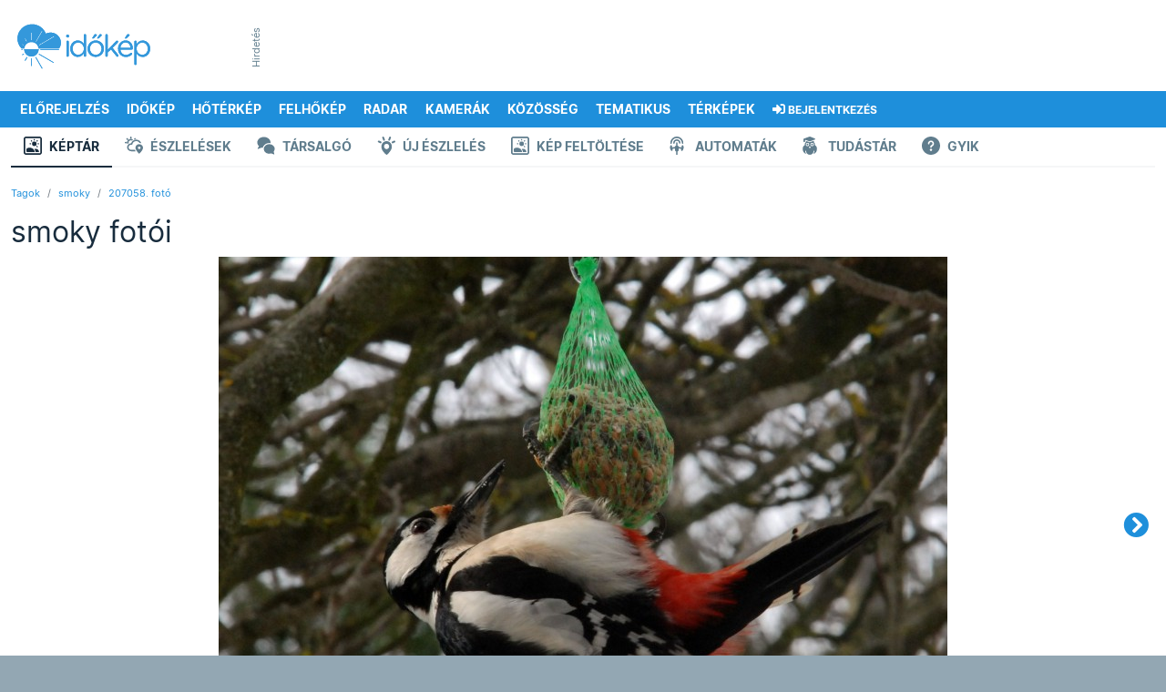

--- FILE ---
content_type: text/css
request_url: https://androidapi.idokep.hu/css/main_c103.min.css?t=1730812421
body_size: 114210
content:
@keyframes storyBorderUpdate{0%,75%{border:#96c9de solid 4px}50%,to{border:#1e8fdb solid 4px}}@keyframes animateCircle{40%{transform:scale(10);opacity:1;fill:#ee5143}55%{transform:scale(11);opacity:1;fill:#fec3b5}65%{transform:scale(12);opacity:1;fill:#eec3a9}75%{transform:scale(13);opacity:1;fill:transparent;stroke:#ee5143;stroke-width:.5}85%{transform:scale(17);opacity:1;fill:transparent;stroke:#fec3b5;stroke-width:.2}95%{transform:scale(18);opacity:1;fill:transparent;stroke:#eec3a9;stroke-width:.1}to{transform:scale(19);opacity:1;fill:transparent;stroke:#ee5143;stroke-width:0}}@keyframes animateHeart{0%{transform:scale(.2)}40%{transform:scale(1.2)}to{transform:scale(1)}}@keyframes animateHeartOut{0%{transform:scale(1.4)}to{transform:scale(1)}}@keyframes spin{0%{--rotate:0deg}to{--rotate:360deg}}@keyframes spinAbs{0%{transform:rotate(0deg)}to{transform:rotate(360deg)}}body{color:#042643;font-family:"Inter","Helvetica Neue",Helvetica,Arial,sans-serif;font-display:swap;font-size:14px}a:hover{color:#1e8fdb}a,a:active,a:visited{color:#1e8fdb;text-decoration:none}a:hover{text-decoration:underline}a.ik.externalLink .ik.news-title::after{font-family:"Font Awesome 5 Free";font-weight:900;content:"";line-height:0;padding-left:5px}.ik.dark-bg a,.ik.dark-bg a:active,.ik.dark-bg a:hover,.ik.dark-bg a:visited{color:#ddd}img.ik.small-icon{margin-right:3px;margin-top:-4px;width:20px}.ik.location-selector-collapsing,br.ik.break-on-mobile{display:none}.ik.location-title{font-size:20px}.ik.hourly-second-title{font-size:25px}.collapsingLocationSelector{transition:height .35s ease-in-out;overflow:hidden}.collapsingLocationSelector:not(.active){display:none}h2.category{line-height:1.79em}.ik.header,.ik.red-pill,h2.category{font-family:"Inter","Helvetica Neue",Helvetica,Arial,sans-serif}.ik.red-pill{background:#ee5143;border-radius:4px;display:inline-block;padding:5px 10px;margin-bottom:15px;color:#fff;text-transform:uppercase;font-weight:700;font-size:11px}.ik.header{color:#182c3d;font-size:1.2em;padding-top:0;padding-bottom:20px;display:block}h1.ik.header{color:#182c3d;font-size:32px;line-height:39px;padding-bottom:0}.ik.header span{background:#fff;padding:.3em;line-height:1.79em;box-decoration-break:clone;-webkit-box-decoration-break:clone}main article ul{padding-right:0;margin-bottom:1em;list-style:none;display:grid}main article ul li{font-size:16px;display:flex;grid-template-columns:0 1fr;align-items:flex-start;line-height:20px;padding-bottom:10px;padding-left:0}main article ul li::before{content:"●";color:#1e8fdb;font-size:16px;align-items:flex-start;min-width:25px}main article h1.ik.header,main article ul{padding-left:4px}.ik.header span,.ik.header-standalone span,h1.ik.header,h1.ik.header-standalone,main article ul li::before{font-weight:700;font-family:"Inter","Helvetica Neue",Helvetica,Arial,sans-serif}h1.ik.header-standalone{color:#182c3d;font-size:32px;line-height:39px;padding-bottom:0;padding-left:4px}.ik.header-standalone span{padding:.3em;line-height:1.79em;box-decoration-break:clone;-webkit-box-decoration-break:clone}.tt-hint,.tt-query,.typeahead{-webkit-border-radius:8px;-moz-border-radius:8px;border-radius:8px;outline:0}.typeahead{background-color:#fff}.typeahead:focus{border:2px solid #0097cf}.tt-query{-webkit-box-shadow:inset 0 1px 1px rgba(0,0,0,.075);-moz-box-shadow:inset 0 1px 1px rgba(0,0,0,.075);box-shadow:inset 0 1px 1px rgba(0,0,0,.075)}.tt-hint{color:#999}.tt-menu{width:300px;margin:12px 0;padding:8px 0;background-color:#fff;border:1px solid #ccc;border:1px solid rgba(0,0,0,.2);-webkit-border-radius:8px;-moz-border-radius:8px;border-radius:8px;-webkit-box-shadow:0 5px 10px rgba(0,0,0,.2);-moz-box-shadow:0 5px 10px rgba(0,0,0,.2);box-shadow:0 5px 10px rgba(0,0,0,.2)}input#locationName.tt-input{border-top-right-radius:0;border-bottom-right-radius:0}.tt-suggestion{padding:3px 20px;font-size:18px;line-height:24px;color:#042643}.tt-suggestion:hover{cursor:pointer}.tt-suggestion.tt-cursor,.tt-suggestion:hover{color:#fff;background-color:#0097cf}.tt-suggestion p{margin:0}.gist{font-size:14px}.input-group>.twitter-typeahead{flex:1 1 auto;width:50%}.ik.reg .tt-menu,.ik.reg .twitter-typeahead{width:100%}.ik.wbg{background-repeat:no-repeat;background-color:#93a7b3;background-size:100%auto}.ik.wbg.borult{background-image:url(/assets/main-bg/borult.jpg)}.ik.wbg.borult_konvektiv{background-image:url(/assets/main-bg/borult_konvektiv.jpg)}.ik.wbg.derult{background-image:url(/assets/main-bg/derult.jpg)}.ik.wbg.esos{background-image:url(/assets/main-bg/esos.jpg)}.ik.wbg.gyengen_felhos{background-image:url(/assets/main-bg/gyengen_felhos.jpg)}.ik.kozepesen-felhos,.ik.wbg.felhos,.ik.wbg.kozepesen_felhos{background-image:url(/assets/main-bg/kozepesen_felhos.jpg)}.ik.wbg.erosen_felhos{background-image:url(/assets/main-bg/erosen_felhos.jpg)}.ik.wbg.gyengen_felhos_konvektiv{background-image:url(/assets/main-bg/gyengen_felhos_konvektiv.jpg)}.ik.wbg.kozepesen_felhos_konvektiv{background-image:url(/assets/main-bg/kozepesen_felhos_konvektiv.jpg)}.ik.wbg.erosen_felhos_konvektiv{background-image:url(/assets/main-bg/erosen_felhos_konvektiv.jpg)}.ik.wbg.havaseso{background-image:url(/assets/main-bg/havaseso.jpg)}.ik.wbg.hozapor{background-image:url(/assets/main-bg/hozapor.jpg)}.ik.wbg.zapor{background-image:url(/assets/main-bg/zapor.jpg)}.ik.wbg.havazas{background-image:url(/assets/main-bg/havazas.jpg)}.ik.wbg.szaraz_zivatar{background-image:url(/assets/main-bg/szaraz_zivatar.jpg)}.ik.wbg.zivatar{background-image:url(/assets/main-bg/zivatar.jpg)}.ik.wbg.kod{background-image:url(/assets/main-bg/kod.jpg)}.ik.wbg.borult_ejszaka{background-image:url(/assets/main-bg/borult_ejszaka.jpg)}.ik.wbg.derult_ejszaka{background-image:url(/assets/main-bg/derult_ejszaka.jpg)}.ik.wbg.esos_ejszaka{background-image:url(/assets/main-bg/esos_ejszaka.jpg)}.ik.wbg.gyengen_felhos_ejszaka{background-image:url(/assets/main-bg/gyengen_felhos_ejszaka.jpg)}.ik.kozepesen_felhos_ejszaka{background-image:url(/assets/main-bg/kozepesen_felhos_ejszaka.jpg)}.ik.wbg.erosen_felhos_ejszaka{background-image:url(/assets/main-bg/erosen_felhos_ejszaka.jpg)}.ik.wbg.havazas_ejszaka{background-image:url(/assets/main-bg/havazas_ejszaka.jpg)}.ik.wbg.szaraz_zivatar_ejszaka{background-image:url(/assets/main-bg/szaraz_zivatar_ejszaka.jpg)}.ik.wbg.zivatar_ejszaka{background-image:url(/assets/main-bg/zivatar_ejszaka.jpg)}.ik.wbg.borult_ejszaka_konvektiv{background-image:url(/assets/main-bg/borult_ejszaka_konvektiv.jpg)}.ik.wbg.erosen_felhos_ejszaka_konvektiv{background-image:url(/assets/main-bg/erosen_felhos_ejszaka_konvektiv.jpg)}.ik.wbg.havaseso_ejszaka{background-image:url(/assets/main-bg/havaseso_ejszaka.jpg)}.ik.wbg.hozapor_ejszaka{background-image:url(/assets/main-bg/hozapor_ejszaka.jpg)}.ik.wbg.kod_ejszaka{background-image:url(/assets/main-bg/kod_ejszaka.jpg)}.ik.wbg.kozepesen_felhos_ejszaka_konvektiv{background-image:url(/assets/main-bg/kozepesen_felhos_ejszaka_konvektiv.jpg)}.ik.wbg.zapor_konvektiv_ejszaka{background-image:url(/assets/main-bg/zapor_ejszaka_konvektiv.jpg)}.ik.content-fill{color:#182c3d}.ik.content-fill,.ik.top-frame{background-color:#fff}.ik.logo,.ik.wordmark-logo{height:90px;background:url(../assets/idokep_wordmark_logo_lockup_revC.svg)no-repeat;background-position:center}.ik.wordmark-logo{max-width:230px}.ik.logo{min-width:90px;display:block}.ik.podcast-embed iframe{width:100%!important}.sticky-top{position:-webkit-sticky;position:sticky;top:0;z-index:1020}.table-dark{background-color:#182c3d}button:focus{outline:0!important}.ik.main-content{position:relative}.ik.feher-color,.ik.white-color,.ik.white-color h5{color:#fff!important}.ik.dark-color,.ik.sotet-color{color:#0a2232!important}.ik.blue-color,.ik.kek-color,footer a.nav-link:hover{color:#1e8fdb!important}.ik.dark-blue-color,.ik.darkblue-color,.ik.sotet-kek-color,.ik.sotetkek-color{color:#042643!important}.ik.red.breaking-color,.ik.red.brk-color,.ik.red.crawl-color,.ik.voros.azonnali-color{color:#f30!important}.ik.red-color,.ik.voros-color{color:#ee5143!important}.ik.feher-bg,.ik.white-bg{background-color:#fff!important}.ik.gray-bg,.ik.grey-bg,.ik.szurke-bg{background-color:#ebeff2!important}.ik.blue-bg,.ik.kek-bg{background-color:#1e8fdb!important}.ik.dark-bg,.ik.sotet-bg{background-color:#182c3d!important}.ik.red.breaking-bg,.ik.red.brk-bg,.ik.red.crawl-bg,.ik.voros.azonnali-bg{background-color:#f30!important}.ik.red-bg,.ik.voros-bg{background-color:#ee5143!important}.ik.alert-bar{background:#182c3d;color:#ddd;height:40px}.ik.alert-bar a{padding:10px}.ik.alert-bar span.ik.alertpad{padding:10px;display:block}.ik.alert-bar.green{background-color:#00c763!important;color:#182c3d}.ik.alert-bar.yellow{background-color:#fffe29!important;color:#efefef}.ik.alert-bar.orange{background-color:#db6735!important;color:#efefef}.ik.alert-bar.red{background-color:#ee5143!important;color:#efefef}.ik.alert-bar.purple{background-color:#9f1aee!important;color:#efefef}.ik.alert-bar.black{background-color:#333!important;color:#efefef}.ik.alert-bar a,.ik.alert-bar a:active,.ik.alert-bar a:visited{color:#efefef;display:block;width:100%}.ik.alert-bar a:hover{color:#fff;text-decoration:none}.ik.alert-bar.green a,.ik.alert-bar.green a:active,.ik.alert-bar.green a:visited{color:#fdfdfd}.ik.alert-bar.yellow a,.ik.alert-bar.yellow a:active,.ik.alert-bar.yellow a:visited,.ik.alert-bar.yellow span.ik.alertpad{color:#182c3d}.ik.alert-bar.black a,.ik.alert-bar.black a:active,.ik.alert-bar.black a:visited,.ik.alert-bar.orange a,.ik.alert-bar.orange a:active,.ik.alert-bar.orange a:visited,footer a,footer a:visited{color:#efefef}.ik.alert-bar .close:hover,.ik.alert-bar.black a:hover,footer,nav.ik.desktop-nav ul li.fontos:hover a,nav.ik.desktop-nav ul li.highlight:hover a,nav.ik.desktop-nav ul li.kiemelt:hover a{color:#fff}.ik.alert-bar.yellow .close:hover,.ik.alert-bar.yellow a:hover{color:#111}.ik.alert-bar .close{float:right;font-size:20px;font-weight:700;line-height:17px;color:#fff;text-shadow:0 1px 0#efefef;opacity:.5}.ik.alert-bar.yellow .close{color:#182c3d;text-shadow:0 1px 0#182c3d}.ik.top-frame{margin:0 auto;padding-bottom:5px;padding-top:5px}.ik.menubar-desktop,.ik.menubar-desktop nav ul,.ik.menubar-desktop nav ul li{z-index:1044}.ik.menubar-desktop nav{height:40px;z-index:1044}.ik.sidePanelContainer{top:160px;position:absolute}.ik.sidePanelContainer.a1{top:200px;position:absolute}.ik.sidePanelContainer.tf{top:calc(160px + 105px)}.ik.sidePanelContainer.a1.tf{top:calc(200px + 105px)}.ik.sidePanel{background:#fff;width:360px;border-radius:8px 8px 8px 8px;box-shadow:0 4px 8px 0 rgb(0 0 0/40%);height:calc(100%)}.ik.sidePanel .row.g-0{margin-left:15px;margin-right:15px}.ik.frontpage350OuterLockup{height:2480px}.ik.frontpage350lockup{position:sticky;top:50px}.ik.sidebar{position:relative}.tablet-only{display:none}.ik.desktop-logo{display:none!important}footer{letter-spacing:.5px;line-height:22px}.ik.footer-height{min-height:55px}nav.ik.desktop-nav a{text-decoration:none}footer,nav.ik.desktop-nav ul,nav.ik.desktop-nav ul.drop li{font-family:"Inter","Helvetica Neue",Helvetica,Arial,sans-serif;font-size:14px}nav.ik.desktop-nav ul{font-weight:700;background:#1e8fdb;list-style:none;margin:0;padding-left:0}nav.ik.desktop-nav ul li{text-transform:uppercase}nav.ik.desktop-nav ul.drop li{font-weight:400;text-transform:none;border-top:1px solid #0d83c7}nav.ik.desktop-nav ul.drop li:first-of-type{border-top:none}nav.ik.desktop-nav li{background:#1e8fdb;display:block;float:left;position:relative;transition-duration:.5s}nav.ik.desktop-nav ul.drop li.fontos{color:#fff;background:#ee5143;border-top:1px solid #efefef}nav.ik.desktop-nav ul li.ik.fontos,nav.ik.desktop-nav ul li.ik.highlight,nav.ik.desktop-nav ul li.ik.kiemelt{color:#fff;background:#db6735;border-top:1px solid #db6735;margin-bottom:inherit;text-decoration:none}nav.ik.desktop-nav li,nav.ik.desktop-nav ul li.ik.fontos a:hover,nav.ik.desktop-nav ul li.ik.highlight a:hover,nav.ik.desktop-nav ul li.ik.kiemelt a:hover{color:#fff;text-decoration:none}nav.ik.desktop-nav ul.drop li.kiemelt{color:#fff;background:#db6735;border-top:1px solid #db6735}nav.ik.desktop-nav li a{display:block;padding:.6rem}nav.ik.desktop-nav ul li:hover a,nav.ik.desktop-nav ul li:hover ul.drop li:hover a{color:#1e8fdb;transition-duration:.5s}nav.ik.desktop-nav li a,nav.ik.desktop-nav ul li:hover ul.drop li a,nav.ik.desktop-nav ul li:hover ul.drop li.fontos:hover a,nav.ik.desktop-nav ul li:hover ul.drop li.kiemelt:hover a{color:#fff;transition-duration:.5s}nav.ik.desktop-nav ul li.fontos:hover,nav.ik.desktop-nav ul li.kiemelt:hover,nav.ik.desktop-nav ul li:hover{background:#fff;cursor:pointer}nav.ik.desktop-nav ul li ul.drop{background:#fff;visibility:hidden;opacity:0;min-width:12rem;position:absolute;transition:all .5s ease;left:0;display:none}nav.ik.desktop-nav ul li ul:hover,nav.ik.desktop-nav ul li:hover>ul{visibility:visible;opacity:1;display:block}nav.ik.desktop-nav ul li ul li{clear:both;width:100%}.ik.menubar-mobile{min-height:55px;overflow:auto;max-height:95vh;z-index:1044;background:#fff}.ik.mobile-menu-logo{background:url(../assets/idokep_logo.svg)no-repeat;height:50px;width:46px;background-position-x:center;background-position-y:bottom}.ik.mobile-menu-collapsing{display:none;background-color:#1e8fdb}ul.ik.mobile-menu-ul{margin-bottom:0;padding-bottom:0;padding-left:0;padding-right:0}ul.ik.mobile-menu-ul li{padding-left:1em;padding-right:1em;font-family:"Inter","Helvetica Neue",Helvetica,Arial,sans-serif;text-transform:uppercase;font-weight:700;color:#fff;font-size:14px;list-style-type:none;border-bottom:1px solid #0d83c7}ul.ik.mobile-menu-ul li.ik.active-menu,ul.ik.mobile-menu-ul li.ik.active-menu a{color:#fff!important;background:#63afe1!important}ul.ik.mobile-menu-ul li:last-child,ul.ik.mobile-submenu-ul li:last-child{border-bottom:none}ul.ik.mobile-menu-ul li a,ul.ik.mobile-menu-ul li a:active,ul.ik.mobile-menu-ul li a:visited,ul.ik.mobile-submenu-ul li a{font-family:"Inter","Helvetica Neue",Helvetica,Arial,sans-serif;text-transform:uppercase;font-weight:700;color:#fff;font-size:14px;width:100%;display:block;padding:10px 0}.ik.submenu-collapsed{display:none}ul.ik.mobile-submenu-ul li a:hover{text-decoration:none}ul.ik.mobile-submenu-ul{padding-bottom:0;padding-left:10px;padding-right:0;border-left:5px #0d83c7 solid;margin-left:10px;margin-bottom:20px}button.ik.menuopener,ul.ik.mobile-submenu-ul li{font-family:"Inter","Helvetica Neue",Helvetica,Arial,sans-serif}ul.ik.mobile-submenu-ul li{text-transform:uppercase;font-weight:700;color:#fff;font-size:14px;list-style-type:none;border-bottom:none}ul.ik.mobile-submenu-ul li a:active,ul.ik.mobile-submenu-ul li a:visited{font-family:"Inter","Helvetica Neue",Helvetica,Arial,sans-serif;text-transform:uppercase;font-weight:700;color:#fff;font-size:14px;width:100%;display:block;padding:10px 0}ul.ik.mobile-menu-ul li a:hover{text-decoration:none}.ik.hugeIcon,.ik.ln-hugeIcon{position:relative;top:4px;width:35px;text-align:center}.ik.hugeIcon{top:2px;font-size:1.6em!important;padding-right:5px}.ik.carret{font-size:20px;color:#182c3d}button.ik.menuopener{background:#fff;border:1px solid #1e8fdb;color:#1e8fdb}.ik.mobile-menuopener-text{padding-left:25px;text-transform:uppercase}#mobileMenuopener,#mobileMenuopener span{-webkit-transform:rotate(0deg);-moz-transform:rotate(0deg);-o-transform:rotate(0deg);transform:rotate(0deg)}#mobileMenuopener{width:15px;top:6px;position:relative;-webkit-transition:.5s ease-in-out;-moz-transition:.5s ease-in-out;-o-transition:.5s ease-in-out;transition:.5s ease-in-out;cursor:pointer}#mobileMenuopener span{display:block;position:absolute;height:2px;width:100%;background:#1e8fdb;border-radius:9px;opacity:1;left:0;-webkit-transition:.25s ease-in-out;-moz-transition:.25s ease-in-out;-o-transition:.25s ease-in-out;transition:.25s ease-in-out}#mobileMenuopener span:nth-child(1){top:0}#mobileMenuopener span:nth-child(2){top:5px}#mobileMenuopener span:nth-child(3){top:10px}#mobileMenuopener.open span:nth-child(1){top:5px;-webkit-transform:rotate(135deg);-moz-transform:rotate(135deg);-o-transform:rotate(135deg);transform:rotate(135deg)}#mobileMenuopener.open span:nth-child(2){opacity:0;left:-10px}#mobileMenuopener.open span:nth-child(3){top:5px;-webkit-transform:rotate(-135deg);-moz-transform:rotate(-135deg);-o-transform:rotate(-135deg);transform:rotate(-135deg)}.ik.hr-mobile-div{border-top:solid 1px #fff;opacity:.2}.ik.collapsed-item{display:none}.ik.info-small,.ik.vertical-info-small{font-family:"Inter","Helvetica Neue",Helvetica,Arial,sans-serif;color:#607d8d}.ik.vertical-info-small{display:inline-block;transform:rotate(-90deg);transform-origin:center;font-size:11px;position:relative;top:44px;float:left;width:45px;height:0;margin:0;padding:0 0 5px}.ik.info-small{font-size:.7em}.ik.ad-lockup-top-728,.ik.ad-lockup-top-970{position:relative;height:90px;width:100%;float:left}.ik.ad-lockup-top-728{width:728px;margin-left:15px}.ik.ad-728,.ik.ad-970{height:90px;width:970px}.ik.ad-728{width:728px}.ik.inner-form input{color:#182c3d;font-size:14px;line-height:22px}.ik.rounded-borders,.ik.wht-rounded-borders{border-radius:8px;border:1px #fff solid;padding:.2em .5em}.ik.rounded-borders{border:1px #1e8fdb solid}.ik.inner-form input,a.ik.biglink,button.ik.btn-ikblue,input.ik.btn-ikblue{font-family:"Inter","Helvetica Neue",Helvetica,Arial,sans-serif}a.ik.biglink{color:#1e8fdb;font-size:14px;font-weight:700;text-transform:uppercase;cursor:pointer}button.ik.btn-ikblue,input.ik.btn-ikblue{background-color:#1e8fdb;color:#fff;border-top-left-radius:0;border-bottom-left-radius:0}.ik.author-name small,.ik.exif-info-container table tr td,.ik.exif-info-container table tr th,a.ik.btn-blue.btn-sm,a.ik.btn-blue.btn-sm:active,a.ik.btn-blue.btn-sm:visited,button.ik.btn-blue.btn-sm,input.ik.btn-blue.btn-sm{font-size:12px}.ik.noLocationSelection{font-size:20px;color:#fff;font-weight:700;display:inline}a.ik.location-selector,a:active.ik.location-selector,a:hover.ik.location-selector,a:visited.ik.location-selector{font-size:16px;color:#fff;font-weight:700;display:inline}a.ik.location-selector-eszlel,a:active.ik.location-selector-eszlel,a:hover.ik.location-selector-eszlel,a:visited.ik.location-selector-eszlel{font-size:16px;font-weight:700;display:inline}button.ik.menuopener:focus{outline:0!important;box-shadow:none!important;-webkit-appearance:none}.ik.logo a{display:block;width:100%;height:100%;content:" "}.ik.shortCurrentWeatherText{font-family:"Inter","Helvetica Neue",Helvetica,Arial,sans-serif;font-size:14px;padding-bottom:.5em;font-weight:400;color:#fff}.ik.current-weather,.ik.current-weather-short-desc,.ik.current-weather-title{font-family:"Inter","Helvetica Neue",Helvetica,Arial,sans-serif;font-size:14px;font-weight:700;color:#fff}.ik.current-weather,.ik.current-weather-short-desc{font-size:20px}.ik.current-weather-short-desc{padding-bottom:1.2em;display:inline}.ik.current-weather{padding-top:2px}.ik.current-temperature,.ik.extra-info-line{font-family:"Inter","Helvetica Neue",Helvetica,Arial,sans-serif;font-weight:400}.ik.current-temperature{font-size:30px;color:#fff}.ik.extra-info-line{font-size:14px;padding-bottom:.5em}img.ik.forecast-bigicon{width:75px;height:75px}.ik.hourly-forecast-row{background-color:#158ed4;background-size:cover;background-repeat:no-repeat}.ik.hourly-forecast-row.esos{background-image:url(../assets/hourly-forecast-bg/esos.jpg)}.ik.hourly-forecast-row.derult{background-image:url(../assets/hourly-forecast-bg/derult.jpg)}.ik.hourly-forecast-row.derult2{background-image:url(../assets/hourly-forecast-bg/derult2.jpg)}.ik.hourly-forecast-row.gyengen_felhos{background-image:url(../assets/hourly-forecast-bg/gyengen_felhos.jpg)}.ik.hourly-forecast-row.kozepesen_felhos{background-image:url(../assets/hourly-forecast-bg/kozepesen_felhos.jpg)}.ik.hourly-forecast-row.kozepesen_felhos2{background-image:url(../assets/hourly-forecast-bg/kozepesen_felhos2.jpg)}.ik.hourly-forecast-row.erosen_felhos{background-image:url(../assets/hourly-forecast-bg/erosen_felhos.jpg)}.ik.hourly-forecast-row.erosen_felhos2{background-image:url(../assets/hourly-forecast-bg/erosen_felhos2.jpg)}.ik.hourly-forecast-row.erosen_felhos3{background-image:url(../assets/hourly-forecast-bg/erosen_felhos3.jpg)}.ik.hourly-forecast-row.borult{background-image:url(../assets/hourly-forecast-bg/borult.jpg)}.ik.hourly-forecast-row.borult2{background-image:url(../assets/hourly-forecast-bg/borult2.jpg)}.ik.hourly-forecast-row.borult3{background-image:url(../assets/hourly-forecast-bg/borult3.jpg)}.ik.hourly-forecast-row.borult4{background-image:url(../assets/hourly-forecast-bg/borult4.jpg)}.ik.hourly-forecast-row.kod{background-image:url(../assets/hourly-forecast-bg/kod.jpg)}.ik.hourly-forecast-row.eso{background-image:url(../assets/hourly-forecast-bg/eso.jpg)}.ik.hourly-forecast-row.zivatar{background-image:url(../assets/hourly-forecast-bg/zivatar.jpg)}.ik.hourly-forecast-row.havazas{background-image:url(../assets/hourly-forecast-bg/havazas2.jpg)}.ik.hourly-forecast-row.derult_ejszaka{background-image:url(../assets/hourly-forecast-bg/derult_ejszaka.jpg)}.ik.hourly-forecast-row.gyengen_felhos_ejszaka{background-image:url(../assets/hourly-forecast-bg/gyengen_felhos_ejszaka.jpg)}.ik.hourly-forecast-row.kozepesen_felhos_ejszaka{background-image:url(../assets/hourly-forecast-bg/kozepesen_felhos_ejszaka.jpg)}.ik.hourly-forecast-row.erosen_felhos_ejszaka{background-image:url(../assets/hourly-forecast-bg/erosen_felhos_ejszaka.jpg)}.ik.hourly-forecast-row.borult_ejszaka{background-image:url(../assets/hourly-forecast-bg/borult_ejszaka.jpg)}.ik.hourly-forecast-row.eso_ejszaka{background-image:url(../assets/hourly-forecast-bg/eso_ejszaka.jpg)}.ik.hourly-forecast-row.kod_ejszaka{background-image:url(../assets/hourly-forecast-bg/kod_ejszaka.jpg)}.ik.hourly-forecast-row.zivatar_ejszaka{background-image:url(../assets/hourly-forecast-bg/zivatar_ejszaka.jpg)}.ik.hourly-forecast-row.szaraz_zivatar_ejszaka{background-image:url(../assets/hourly-forecast-bg/szaraz_zivatar_ejszaka.jpg)}.ik.hourly-forecast-row.havazas_ejszaka{background-image:url(../assets/hourly-forecast-bg/havazas_ejszaka.jpg)}.ik.hourly-forecast-row.havaseso_ejszaka{background-image:url(../assets/hourly-forecast-bg/havaseso_ejszaka.jpg)}.ik.hourly-hours-outer{max-width:582px}.ik.hourly-forecast-header-container{display:flex;flex-direction:row;color:#fff;font-size:11px;font-weight:700;text-transform:uppercase;width:100%}.ik.hourly-forecast-header-ln{border-top:#fff 1px solid;width:550px}.ik.hourly-forecast-header-ln.hrly{border-top:#fff 1px solid;width:1670px}.ik.hourly-forecast-header{min-width:60px;width:60px;margin-left:10px}.ik.hourly-forecast-header:first-child{margin-left:0!important}.ik.hourly-forecast-header.tomorrow{padding-left:10px;margin-left:5px;border-left:#fff 1px solid;width:60px!important}.ik.hourly-forecast-header.tomorrow::before,.ik.new-hourly-forecast-header.tomorrow::before{content:"holnap"}.ik.new-hourly-hours-outer{max-width:550px}.ik.new-hourly-forecast-header-container{display:flex;flex-direction:row;color:#fff;font-size:11px;font-weight:700;text-transform:uppercase;width:100%}.ik.new-hourly-forecast-header-ln,.ik.new-hourly-forecast-header-ln.hrly{border-top:rgba(255,255,255,.5) 1px solid;width:550px}.ik.new-hourly-forecast-header-ln.hrly{width:1344px}.ik.new-hourly-forecast-header{min-width:48px;width:48px;margin-left:0;color:rgba(255,255,255,.9)}.ik.new-hourly-forecast-header:first-child{margin-left:0!important}.ik.new-hourly-forecast-header.tomorrow{padding-left:8px;margin-left:-1px;border-left:rgba(255,255,255,.5) 1px solid;width:48px!important}.ik.hourly-forecast-card-container{display:flex;flex-direction:row}.ik.hourly-forecast-card{border-radius:4px;border-top-left-radius:0;border-top-right-radius:0;background:rgba(255,255,255,.2);min-width:60px;width:60px;text-align:center;margin-left:10px;padding-bottom:12px}.ik.new-hourly-forecast-card-container{display:flex;flex-direction:row;padding-bottom:10px}.ik.new-hourly-forecast-card{background:rgba(255,255,255,.2);min-width:48px;width:48px;text-align:center;margin-left:0;padding-bottom:12px;border-right:rgba(255,255,255,.2) 1px solid;border-bottom:rgba(255,255,255,.2) 1px solid}.ik.hourly-forecast-card a,.ik.hourly-forecast-card a:active .ik.hourly-forecast-card a:hover,.ik.hourly-forecast-card a:visited,.ik.new-hourly-forecast-card a,.ik.new-hourly-forecast-card a:active .ik.new-hourly-forecast-card a:hover,.ik.new-hourly-forecast-card a:visited{text-decoration:none;color:inherit}.ik.hourly-forecast-card:first-child{margin-left:0!important}.ik.new-hourly-forecast-card:first-child{border-left:1px solid rgba(255,255,255,.3);margin-left:0!important}.ik.hourly-forecast-card .ik.hourly-forecast-hour,.ik.new-hourly-forecast-card .ik.new-hourly-forecast-hour{font-family:"Inter","Helvetica Neue",Helvetica,Arial,sans-serif;font-size:14px;color:#fff;font-weight:700;padding-top:12px;padding-bottom:12px}.ik.new-hourly-forecast-card .ik.new-hourly-forecast-hour{font-size:12px}.ik.hourly-forecast-card .ik.forecast-icon-container img{max-width:45px;height:45px}.ik.new-hourly-forecast-card .ik.forecast-icon-container img{max-width:35px;height:35px}.ik.hourly-forecast-card .ik.temperature-circled{border-radius:50%;background:#182c3d;height:40px;width:40px;color:#fff!important;text-align:center;font-weight:700;font-family:"Inter","Helvetica Neue",Helvetica,Arial,sans-serif;margin-top:15px;line-height:15px;font-size:12px}.ik.genericHourlyAlert{padding-bottom:12px;padding-top:10px;height:30px}.ik.genericHourlyAlert img{max-height:25px}.ik.tempBarGraph{padding-top:12px;display:flex;flex-direction:column;justify-content:flex-end;height:175px}.ik.hourly-rain-chance,.ik.tempBarGraph .ik.tempValue{font-family:"Inter","Helvetica Neue",Helvetica,Arial,sans-serif;text-align:center}.ik.tempBarGraph .ik.tempValue{padding-bottom:8px;border-radius:50%;color:#182c3d;height:35px;width:35px;background:rgba(255,255,255,.5);font-weight:700;line-height:35px;margin:0 auto 8px}.ik.tempBarGraph .ik.tempBar{max-height:110px;border-top-left-radius:5px;border-top-right-radius:5px;min-height:2px;width:43px;margin:0 auto}.ik.tempBarGraph .ik.tempBar.t-10{background-color:#fff}.ik.tempBarGraph .ik.tempBar.t-20{background-color:rgba(255,255,255,.9)}.ik.tempBarGraph .ik.tempBar.t-30{background-color:rgba(255,255,255,.8)}.ik.tempBarGraph .ik.tempBar.t-40{background-color:rgba(255,255,255,.7)}.ik.new-hourly-forecast-card .ik.temp-bar-container{content:"";height:100px;width:100%;position:relative;margin-top:20px}.ik.new-hourly-forecast-card .ik.temp-bar-container .ik.temp-bar{bottom:0;position:relative;max-height:100%;width:100%;z-index:10;border-top-left-radius:5px;border-top-right-radius:5px}.ik.hourly-rain-chance{font-size:11px;color:#fff}.ik.hourly-rainlevel-container{position:relative;height:35px;margin-bottom:5px}.ik.hourly-rainlevel-container-inner{position:absolute;bottom:0;width:100%;padding-left:5px;padding-right:5px;color:#fff;font-size:11px}.ik.rainlevel-na{height:40px}.ik.hourly-rainlevel{text-align:center}.ik.hourly-rainlevel-meter{background:#fff;border-top-left-radius:3px;border-top-right-radius:3px}.ik.rainlevel-container{font-family:"Inter","Helvetica Neue",Helvetica,Arial,sans-serif;font-size:14px;line-height:22px;text-align:center;color:#1e8fdb;max-width:56px}.ik.wind,.ik.wind-dark{background-size:cover;width:100%;height:40px}.ik.hourly-wind{padding-top:10px}.ik.wind.szelcsend{background:url(../assets/wind-icons/szelcsend_d1.svg)center no-repeat}.ik.wind.elenk{background:url(../assets/wind-icons/elenk_d0.svg?2)center no-repeat}.ik.wind.eros{background:url(../assets/wind-icons/eros_d0.svg?2)center no-repeat}.ik.wind.erosen-viharos{background:url(../assets/wind-icons/erosen-viharos_d0.svg?2)center no-repeat}.ik.wind.gyenge{background:url(../assets/wind-icons/gyenge_d0.svg)center no-repeat}.ik.wind.mersekelt{background:url(../assets/wind-icons/mersekelt_d0.svg)center no-repeat}.ik.wind.szelvihar{background:url(../assets/wind-icons/szelvihar_d0.svg?2)center no-repeat}.ik.wind.viharos{background:url(../assets/wind-icons/viharos_d0.svg?2)center no-repeat}.ik.wind-dark.szelcsend{background:url(../assets/wind-icons/szelcsend_d1-dark.svg)center no-repeat}.ik.wind-dark.elenk{background:url(../assets/wind-icons/elenk_d0-dark.svg?2)center no-repeat}.ik.wind-dark.eros{background:url(../assets/wind-icons/eros_d0-dark.svg?2)center no-repeat}.ik.wind-dark.erosen-viharos{background:url(../assets/wind-icons/erosen-viharos_d0-dark.svg?2)center no-repeat}.ik.wind-dark.gyenge{background:url(../assets/wind-icons/gyenge_d0-dark.svg)center no-repeat}.ik.wind-dark.mersekelt{background:url(../assets/wind-icons/mersekelt_d0-dark.svg)center no-repeat}.ik.wind-dark.szelvihar{background:url(../assets/wind-icons/szelvihar_d0-dark.svg?2)center no-repeat}.ik.wind-dark.viharos{background:url(../assets/wind-icons/viharos_d0-dark.svg?2)center no-repeat}.ik.wind.r0{transform:rotate(0deg)}.ik.wind.r1{transform:rotate(1deg)}.ik.wind.r2{transform:rotate(2deg)}.ik.wind.r3{transform:rotate(3deg)}.ik.wind.r4{transform:rotate(4deg)}.ik.wind.r5{transform:rotate(5deg)}.ik.wind.r6{transform:rotate(6deg)}.ik.wind.r7{transform:rotate(7deg)}.ik.wind.r8{transform:rotate(8deg)}.ik.wind.r9{transform:rotate(9deg)}.ik.wind.r10{transform:rotate(10deg)}.ik.wind.r11{transform:rotate(11deg)}.ik.wind.r12{transform:rotate(12deg)}.ik.wind.r13{transform:rotate(13deg)}.ik.wind.r14{transform:rotate(14deg)}.ik.wind.r15{transform:rotate(15deg)}.ik.wind.r16{transform:rotate(16deg)}.ik.wind.r17{transform:rotate(17deg)}.ik.wind.r18{transform:rotate(18deg)}.ik.wind.r19{transform:rotate(19deg)}.ik.wind.r20{transform:rotate(20deg)}.ik.wind.r21{transform:rotate(21deg)}.ik.wind.r22{transform:rotate(22deg)}.ik.wind.r23{transform:rotate(23deg)}.ik.wind.r24{transform:rotate(24deg)}.ik.wind.r25{transform:rotate(25deg)}.ik.wind.r26{transform:rotate(26deg)}.ik.wind.r27{transform:rotate(27deg)}.ik.wind.r28{transform:rotate(28deg)}.ik.wind.r29{transform:rotate(29deg)}.ik.wind.r30{transform:rotate(30deg)}.ik.wind.r31{transform:rotate(31deg)}.ik.wind.r32{transform:rotate(32deg)}.ik.wind.r33{transform:rotate(33deg)}.ik.wind.r34{transform:rotate(34deg)}.ik.wind.r35{transform:rotate(35deg)}.ik.wind.r36{transform:rotate(36deg)}.ik.wind.r37{transform:rotate(37deg)}.ik.wind.r38{transform:rotate(38deg)}.ik.wind.r39{transform:rotate(39deg)}.ik.wind.r40{transform:rotate(40deg)}.ik.wind.r41{transform:rotate(41deg)}.ik.wind.r42{transform:rotate(42deg)}.ik.wind.r43{transform:rotate(43deg)}.ik.wind.r44{transform:rotate(44deg)}.ik.wind.r45{transform:rotate(45deg)}.ik.wind.r46{transform:rotate(46deg)}.ik.wind.r47{transform:rotate(47deg)}.ik.wind.r48{transform:rotate(48deg)}.ik.wind.r49{transform:rotate(49deg)}.ik.wind.r50{transform:rotate(50deg)}.ik.wind.r51{transform:rotate(51deg)}.ik.wind.r52{transform:rotate(52deg)}.ik.wind.r53{transform:rotate(53deg)}.ik.wind.r54{transform:rotate(54deg)}.ik.wind.r55{transform:rotate(55deg)}.ik.wind.r56{transform:rotate(56deg)}.ik.wind.r57{transform:rotate(57deg)}.ik.wind.r58{transform:rotate(58deg)}.ik.wind.r59{transform:rotate(59deg)}.ik.wind.r60{transform:rotate(60deg)}.ik.wind.r61{transform:rotate(61deg)}.ik.wind.r62{transform:rotate(62deg)}.ik.wind.r63{transform:rotate(63deg)}.ik.wind.r64{transform:rotate(64deg)}.ik.wind.r65{transform:rotate(65deg)}.ik.wind.r66{transform:rotate(66deg)}.ik.wind.r67{transform:rotate(67deg)}.ik.wind.r68{transform:rotate(68deg)}.ik.wind.r69{transform:rotate(69deg)}.ik.wind.r70{transform:rotate(70deg)}.ik.wind.r71{transform:rotate(71deg)}.ik.wind.r72{transform:rotate(72deg)}.ik.wind.r73{transform:rotate(73deg)}.ik.wind.r74{transform:rotate(74deg)}.ik.wind.r75{transform:rotate(75deg)}.ik.wind.r76{transform:rotate(76deg)}.ik.wind.r77{transform:rotate(77deg)}.ik.wind.r78{transform:rotate(78deg)}.ik.wind.r79{transform:rotate(79deg)}.ik.wind.r80{transform:rotate(80deg)}.ik.wind.r81{transform:rotate(81deg)}.ik.wind.r82{transform:rotate(82deg)}.ik.wind.r83{transform:rotate(83deg)}.ik.wind.r84{transform:rotate(84deg)}.ik.wind.r85{transform:rotate(85deg)}.ik.wind.r86{transform:rotate(86deg)}.ik.wind.r87{transform:rotate(87deg)}.ik.wind.r88{transform:rotate(88deg)}.ik.wind.r89{transform:rotate(89deg)}.ik.wind.r90{transform:rotate(90deg)}.ik.wind.r91{transform:rotate(91deg)}.ik.wind.r92{transform:rotate(92deg)}.ik.wind.r93{transform:rotate(93deg)}.ik.wind.r94{transform:rotate(94deg)}.ik.wind.r95{transform:rotate(95deg)}.ik.wind.r96{transform:rotate(96deg)}.ik.wind.r97{transform:rotate(97deg)}.ik.wind.r98{transform:rotate(98deg)}.ik.wind.r99{transform:rotate(99deg)}.ik.wind.r100{transform:rotate(100deg)}.ik.wind.r101{transform:rotate(101deg)}.ik.wind.r102{transform:rotate(102deg)}.ik.wind.r103{transform:rotate(103deg)}.ik.wind.r104{transform:rotate(104deg)}.ik.wind.r105{transform:rotate(105deg)}.ik.wind.r106{transform:rotate(106deg)}.ik.wind.r107{transform:rotate(107deg)}.ik.wind.r108{transform:rotate(108deg)}.ik.wind.r109{transform:rotate(109deg)}.ik.wind.r110{transform:rotate(110deg)}.ik.wind.r111{transform:rotate(111deg)}.ik.wind.r112{transform:rotate(112deg)}.ik.wind.r113{transform:rotate(113deg)}.ik.wind.r114{transform:rotate(114deg)}.ik.wind.r115{transform:rotate(115deg)}.ik.wind.r116{transform:rotate(116deg)}.ik.wind.r117{transform:rotate(117deg)}.ik.wind.r118{transform:rotate(118deg)}.ik.wind.r119{transform:rotate(119deg)}.ik.wind.r120{transform:rotate(120deg)}.ik.wind.r121{transform:rotate(121deg)}.ik.wind.r122{transform:rotate(122deg)}.ik.wind.r123{transform:rotate(123deg)}.ik.wind.r124{transform:rotate(124deg)}.ik.wind.r125{transform:rotate(125deg)}.ik.wind.r126{transform:rotate(126deg)}.ik.wind.r127{transform:rotate(127deg)}.ik.wind.r128{transform:rotate(128deg)}.ik.wind.r129{transform:rotate(129deg)}.ik.wind.r130{transform:rotate(130deg)}.ik.wind.r131{transform:rotate(131deg)}.ik.wind.r132{transform:rotate(132deg)}.ik.wind.r133{transform:rotate(133deg)}.ik.wind.r134{transform:rotate(134deg)}.ik.wind.r135{transform:rotate(135deg)}.ik.wind.r136{transform:rotate(136deg)}.ik.wind.r137{transform:rotate(137deg)}.ik.wind.r138{transform:rotate(138deg)}.ik.wind.r139{transform:rotate(139deg)}.ik.wind.r140{transform:rotate(140deg)}.ik.wind.r141{transform:rotate(141deg)}.ik.wind.r142{transform:rotate(142deg)}.ik.wind.r143{transform:rotate(143deg)}.ik.wind.r144{transform:rotate(144deg)}.ik.wind.r145{transform:rotate(145deg)}.ik.wind.r146{transform:rotate(146deg)}.ik.wind.r147{transform:rotate(147deg)}.ik.wind.r148{transform:rotate(148deg)}.ik.wind.r149{transform:rotate(149deg)}.ik.wind.r150{transform:rotate(150deg)}.ik.wind.r151{transform:rotate(151deg)}.ik.wind.r152{transform:rotate(152deg)}.ik.wind.r153{transform:rotate(153deg)}.ik.wind.r154{transform:rotate(154deg)}.ik.wind.r155{transform:rotate(155deg)}.ik.wind.r156{transform:rotate(156deg)}.ik.wind.r157{transform:rotate(157deg)}.ik.wind.r158{transform:rotate(158deg)}.ik.wind.r159{transform:rotate(159deg)}.ik.wind.r160{transform:rotate(160deg)}.ik.wind.r161{transform:rotate(161deg)}.ik.wind.r162{transform:rotate(162deg)}.ik.wind.r163{transform:rotate(163deg)}.ik.wind.r164{transform:rotate(164deg)}.ik.wind.r165{transform:rotate(165deg)}.ik.wind.r166{transform:rotate(166deg)}.ik.wind.r167{transform:rotate(167deg)}.ik.wind.r168{transform:rotate(168deg)}.ik.wind.r169{transform:rotate(169deg)}.ik.wind.r170{transform:rotate(170deg)}.ik.wind.r171{transform:rotate(171deg)}.ik.wind.r172{transform:rotate(172deg)}.ik.wind.r173{transform:rotate(173deg)}.ik.wind.r174{transform:rotate(174deg)}.ik.wind.r175{transform:rotate(175deg)}.ik.wind.r176{transform:rotate(176deg)}.ik.wind.r177{transform:rotate(177deg)}.ik.wind.r178{transform:rotate(178deg)}.ik.wind.r179{transform:rotate(179deg)}.ik.wind.r180{transform:rotate(180deg)}.ik.wind.r181{transform:rotate(181deg)}.ik.wind.r182{transform:rotate(182deg)}.ik.wind.r183{transform:rotate(183deg)}.ik.wind.r184{transform:rotate(184deg)}.ik.wind.r185{transform:rotate(185deg)}.ik.wind.r186{transform:rotate(186deg)}.ik.wind.r187{transform:rotate(187deg)}.ik.wind.r188{transform:rotate(188deg)}.ik.wind.r189{transform:rotate(189deg)}.ik.wind.r190{transform:rotate(190deg)}.ik.wind.r191{transform:rotate(191deg)}.ik.wind.r192{transform:rotate(192deg)}.ik.wind.r193{transform:rotate(193deg)}.ik.wind.r194{transform:rotate(194deg)}.ik.wind.r195{transform:rotate(195deg)}.ik.wind.r196{transform:rotate(196deg)}.ik.wind.r197{transform:rotate(197deg)}.ik.wind.r198{transform:rotate(198deg)}.ik.wind.r199{transform:rotate(199deg)}.ik.wind.r200{transform:rotate(200deg)}.ik.wind.r201{transform:rotate(201deg)}.ik.wind.r202{transform:rotate(202deg)}.ik.wind.r203{transform:rotate(203deg)}.ik.wind.r204{transform:rotate(204deg)}.ik.wind.r205{transform:rotate(205deg)}.ik.wind.r206{transform:rotate(206deg)}.ik.wind.r207{transform:rotate(207deg)}.ik.wind.r208{transform:rotate(208deg)}.ik.wind.r209{transform:rotate(209deg)}.ik.wind.r210{transform:rotate(210deg)}.ik.wind.r211{transform:rotate(211deg)}.ik.wind.r212{transform:rotate(212deg)}.ik.wind.r213{transform:rotate(213deg)}.ik.wind.r214{transform:rotate(214deg)}.ik.wind.r215{transform:rotate(215deg)}.ik.wind.r216{transform:rotate(216deg)}.ik.wind.r217{transform:rotate(217deg)}.ik.wind.r218{transform:rotate(218deg)}.ik.wind.r219{transform:rotate(219deg)}.ik.wind.r220{transform:rotate(220deg)}.ik.wind.r221{transform:rotate(221deg)}.ik.wind.r222{transform:rotate(222deg)}.ik.wind.r223{transform:rotate(223deg)}.ik.wind.r224{transform:rotate(224deg)}.ik.wind.r225{transform:rotate(225deg)}.ik.wind.r226{transform:rotate(226deg)}.ik.wind.r227{transform:rotate(227deg)}.ik.wind.r228{transform:rotate(228deg)}.ik.wind.r229{transform:rotate(229deg)}.ik.wind.r230{transform:rotate(230deg)}.ik.wind.r231{transform:rotate(231deg)}.ik.wind.r232{transform:rotate(232deg)}.ik.wind.r233{transform:rotate(233deg)}.ik.wind.r234{transform:rotate(234deg)}.ik.wind.r235{transform:rotate(235deg)}.ik.wind.r236{transform:rotate(236deg)}.ik.wind.r237{transform:rotate(237deg)}.ik.wind.r238{transform:rotate(238deg)}.ik.wind.r239{transform:rotate(239deg)}.ik.wind.r240{transform:rotate(240deg)}.ik.wind.r241{transform:rotate(241deg)}.ik.wind.r242{transform:rotate(242deg)}.ik.wind.r243{transform:rotate(243deg)}.ik.wind.r244{transform:rotate(244deg)}.ik.wind.r245{transform:rotate(245deg)}.ik.wind.r246{transform:rotate(246deg)}.ik.wind.r247{transform:rotate(247deg)}.ik.wind.r248{transform:rotate(248deg)}.ik.wind.r249{transform:rotate(249deg)}.ik.wind.r250{transform:rotate(250deg)}.ik.wind.r251{transform:rotate(251deg)}.ik.wind.r252{transform:rotate(252deg)}.ik.wind.r253{transform:rotate(253deg)}.ik.wind.r254{transform:rotate(254deg)}.ik.wind.r255{transform:rotate(255deg)}.ik.wind.r256{transform:rotate(256deg)}.ik.wind.r257{transform:rotate(257deg)}.ik.wind.r258{transform:rotate(258deg)}.ik.wind.r259{transform:rotate(259deg)}.ik.wind.r260{transform:rotate(260deg)}.ik.wind.r261{transform:rotate(261deg)}.ik.wind.r262{transform:rotate(262deg)}.ik.wind.r263{transform:rotate(263deg)}.ik.wind.r264{transform:rotate(264deg)}.ik.wind.r265{transform:rotate(265deg)}.ik.wind.r266{transform:rotate(266deg)}.ik.wind.r267{transform:rotate(267deg)}.ik.wind.r268{transform:rotate(268deg)}.ik.wind.r269{transform:rotate(269deg)}.ik.wind.r270{transform:rotate(270deg)}.ik.wind.r271{transform:rotate(271deg)}.ik.wind.r272{transform:rotate(272deg)}.ik.wind.r273{transform:rotate(273deg)}.ik.wind.r274{transform:rotate(274deg)}.ik.wind.r275{transform:rotate(275deg)}.ik.wind.r276{transform:rotate(276deg)}.ik.wind.r277{transform:rotate(277deg)}.ik.wind.r278{transform:rotate(278deg)}.ik.wind.r279{transform:rotate(279deg)}.ik.wind.r280{transform:rotate(280deg)}.ik.wind.r281{transform:rotate(281deg)}.ik.wind.r282{transform:rotate(282deg)}.ik.wind.r283{transform:rotate(283deg)}.ik.wind.r284{transform:rotate(284deg)}.ik.wind.r285{transform:rotate(285deg)}.ik.wind.r286{transform:rotate(286deg)}.ik.wind.r287{transform:rotate(287deg)}.ik.wind.r288{transform:rotate(288deg)}.ik.wind.r289{transform:rotate(289deg)}.ik.wind.r290{transform:rotate(290deg)}.ik.wind.r291{transform:rotate(291deg)}.ik.wind.r292{transform:rotate(292deg)}.ik.wind.r293{transform:rotate(293deg)}.ik.wind.r294{transform:rotate(294deg)}.ik.wind.r295{transform:rotate(295deg)}.ik.wind.r296{transform:rotate(296deg)}.ik.wind.r297{transform:rotate(297deg)}.ik.wind.r298{transform:rotate(298deg)}.ik.wind.r299{transform:rotate(299deg)}.ik.wind.r300{transform:rotate(300deg)}.ik.wind.r301{transform:rotate(301deg)}.ik.wind.r302{transform:rotate(302deg)}.ik.wind.r303{transform:rotate(303deg)}.ik.wind.r304{transform:rotate(304deg)}.ik.wind.r305{transform:rotate(305deg)}.ik.wind.r306{transform:rotate(306deg)}.ik.wind.r307{transform:rotate(307deg)}.ik.wind.r308{transform:rotate(308deg)}.ik.wind.r309{transform:rotate(309deg)}.ik.wind.r310{transform:rotate(310deg)}.ik.wind.r311{transform:rotate(311deg)}.ik.wind.r312{transform:rotate(312deg)}.ik.wind.r313{transform:rotate(313deg)}.ik.wind.r314{transform:rotate(314deg)}.ik.wind.r315{transform:rotate(315deg)}.ik.wind.r316{transform:rotate(316deg)}.ik.wind.r317{transform:rotate(317deg)}.ik.wind.r318{transform:rotate(318deg)}.ik.wind.r319{transform:rotate(319deg)}.ik.wind.r320{transform:rotate(320deg)}.ik.wind.r321{transform:rotate(321deg)}.ik.wind.r322{transform:rotate(322deg)}.ik.wind.r323{transform:rotate(323deg)}.ik.wind.r324{transform:rotate(324deg)}.ik.wind.r325{transform:rotate(325deg)}.ik.wind.r326{transform:rotate(326deg)}.ik.wind.r327{transform:rotate(327deg)}.ik.wind.r328{transform:rotate(328deg)}.ik.wind.r329{transform:rotate(329deg)}.ik.wind.r330{transform:rotate(330deg)}.ik.wind.r331{transform:rotate(331deg)}.ik.wind.r332{transform:rotate(332deg)}.ik.wind.r333{transform:rotate(333deg)}.ik.wind.r334{transform:rotate(334deg)}.ik.wind.r335{transform:rotate(335deg)}.ik.wind.r336{transform:rotate(336deg)}.ik.wind.r337{transform:rotate(337deg)}.ik.wind.r338{transform:rotate(338deg)}.ik.wind.r339{transform:rotate(339deg)}.ik.wind.r340{transform:rotate(340deg)}.ik.wind.r341{transform:rotate(341deg)}.ik.wind.r342{transform:rotate(342deg)}.ik.wind.r343{transform:rotate(343deg)}.ik.wind.r344{transform:rotate(344deg)}.ik.wind.r345{transform:rotate(345deg)}.ik.wind.r346{transform:rotate(346deg)}.ik.wind.r347{transform:rotate(347deg)}.ik.wind.r348{transform:rotate(348deg)}.ik.wind.r349{transform:rotate(349deg)}.ik.wind.r350{transform:rotate(350deg)}.ik.wind.r351{transform:rotate(351deg)}.ik.wind.r352{transform:rotate(352deg)}.ik.wind.r353{transform:rotate(353deg)}.ik.wind.r354{transform:rotate(354deg)}.ik.wind.r355{transform:rotate(355deg)}.ik.wind.r356{transform:rotate(356deg)}.ik.wind.r357{transform:rotate(357deg)}.ik.wind.r358{transform:rotate(358deg)}.ik.wind.r359{transform:rotate(359deg)}.ik.wind.r360{transform:rotate(360deg)}.ik.keptar-album-cover{border-radius:8px;background-color:#fff;box-shadow:0 2px 4px 0 rgba(0,0,0,.3);position:relative}.ik.keptar-album-cover img{object-fit:cover;height:100vh;max-height:250px;max-width:100%;border-radius:8px}.ik.keptar-album-cover.portrait img{object-fit:cover;width:100%;max-height:250px;max-width:100%!important;border-radius:8px;overflow:hidden}.ik.keptar-album{padding-bottom:2em}.ik.keptar-album .ik.keptar-album-cover .ik.keptar-album-osd{position:absolute;display:block;bottom:0;background:#fff;width:100%;min-height:45px;border-radius:0 0 8px 8px}.ik.keptar-album .ik.keptar-album-cover .ik.keptar-album-osd .ik.text{color:#1e8fdb;font-family:"Inter","Helvetica Neue",Helvetica,Arial,sans-serif;font-size:16px;font-weight:700;padding:10px 12px}.ik.keptar-decor-border{border-bottom:1px #d8d8d8 solid;margin-bottom:2em}ul.ik.kozosseg-navigation{list-style:none;text-transform:uppercase;color:#607d8d;padding:0;margin:0}ul.ik.kozosseg-navigation.tighter a{padding-left:.8em;padding-right:.8em}ul.ik.kozosseg-navigation li{float:left}ul.ik.kozosseg-navigation li a,ul.ik.kozosseg-navigation li a:active,ul.ik.kozosseg-navigation li a:visited{display:block;line-height:3em;font-weight:700;font-size:14px;padding-left:1em;padding-right:1em;color:#607d8d;border-bottom:2px solid #f5f6f7}ul.ik.kozosseg-navigation li a:hover{text-decoration:none;border-bottom:2px solid #182c3d;color:#182c3d}ul.ik.kozosseg-navigation li.active a,ul.ik.kozosseg-navigation li.active a:active,ul.ik.kozosseg-navigation li.active a:hover,ul.ik.kozosseg-navigation li.active a:visited{display:block;line-height:3em;font-weight:700;font-size:14px;padding-left:1em;padding-right:1em;color:#182c3d;border-bottom:2px solid #182c3d;text-decoration:none}ul.ik.kozosseg-navigation li span.ik.icon{width:25px;height:25px;display:inline-block;vertical-align:middle}ul.ik.kozosseg-navigation li span.ik.icon.keptar{background:url(../assets/kozosseg-icons/kozosseg_keptar_ikon.svg)no-repeat}ul.ik.kozosseg-navigation li span.ik.icon.tarsalgo{background:url(../assets/kozosseg-icons/kozosseg_tarsalgo_ikon.svg)no-repeat}ul.ik.kozosseg-navigation li span.ik.icon.eszlelesek{background:url(../assets/kozosseg-icons/kozosseg_eszlelesek_ikon.svg)no-repeat}ul.ik.kozosseg-navigation li span.ik.icon.ujeszleles{background:url(../assets/kozosseg-icons/kozosseg_ujeszleles_ikon.svg)no-repeat}ul.ik.kozosseg-navigation li span.ik.icon.automatak{background:url(../assets/kozosseg-icons/kozosseg_automatak_ikon.svg)no-repeat}ul.ik.kozosseg-navigation li span.ik.icon.felhoatlasz{background:url(../assets/kozosseg-icons/kozosseg_felhoatlasz_ikon.svg)no-repeat}ul.ik.kozosseg-navigation li span.ik.icon.tudastar{background:url(../assets/kozosseg-icons/kozosseg_tudastar_ikon.svg)no-repeat}ul.ik.kozosseg-navigation li span.ik.icon.gyik{background:url(../assets/kozosseg-icons/kozosseg_gyik_ikon.svg)no-repeat}.ik.album-image-container a .ik.album-image-thumbnail .ik.hover-overlay,.ik.keptar-album a .ik.hover-overlay{position:absolute;height:100%;width:100%;transition-duration:.15s;opacity:0}.ik.album-image-container a:hover .ik.album-image-thumbnail .ik.hover-overlay,.ik.keptar-album a:hover .ik.hover-overlay{position:absolute;height:100%;width:100%;background:#ffff;border-radius:8px;opacity:.5;transition-duration:.15s}ul.ik.kozosseg-navigation li a:hover span.ik.icon.keptar,ul.ik.kozosseg-navigation li.active span.ik.icon.keptar{background:url(../assets/kozosseg-icons/kozosseg_keptar_ikon_aktiv.svg)no-repeat}ul.ik.kozosseg-navigation li a:hover span.ik.icon.tarsalgo,ul.ik.kozosseg-navigation li.active span.ik.icon.tarsalgo{background:url(../assets/kozosseg-icons/kozosseg_tarsalgo_ikon_aktiv.svg)no-repeat}ul.ik.kozosseg-navigation li a:hover span.ik.icon.eszlelesek,ul.ik.kozosseg-navigation li.active span.ik.icon.eszlelesek{background:url(../assets/kozosseg-icons/kozosseg_eszlelesek_ikon_aktiv.svg)no-repeat}ul.ik.kozosseg-navigation li a:hover span.ik.icon.ujeszleles,ul.ik.kozosseg-navigation li.active span.ik.icon.ujeszleles{background:url(../assets/kozosseg-icons/kozosseg_ujeszleles_ikon_aktiv.svg)no-repeat}ul.ik.kozosseg-navigation li a:hover span.ik.icon.automatak,ul.ik.kozosseg-navigation li.active span.ik.icon.automatak{background:url(../assets/kozosseg-icons/kozosseg_automatak_ikon_aktiv.svg)no-repeat}ul.ik.kozosseg-navigation li a:hover span.ik.icon.felhoatlasz,ul.ik.kozosseg-navigation li.active span.ik.icon.felhoatlasz{background:url(../assets/kozosseg-icons/kozosseg_felhoatlasz_ikon_aktiv.svg)no-repeat}ul.ik.kozosseg-navigation li a:hover span.ik.icon.tudastar,ul.ik.kozosseg-navigation li.active span.ik.icon.tudastar{background:url(../assets/kozosseg-icons/kozosseg_tudastar_ikon_aktiv.svg)no-repeat}ul.ik.kozosseg-navigation li a:hover span.ik.icon.gyik,ul.ik.kozosseg-navigation li.active span.ik.icon.gyik{background:url(../assets/kozosseg-icons/kozosseg_gyik_ikon_aktiv.svg)no-repeat}.ik.head-crumb-nav{padding-top:20px}ol.breadcrumb{font-size:.8em;background:0 0!important;padding-top:0;padding-left:0}.ik.album-image-container{max-height:300px;max-width:300px;margin-bottom:20px}.ik.album-image-container .ik.album-image-thumbnail{position:relative;text-align:center}.ik.album-image-container a .ik.album-image-thumbnail .ik.hover-overlay{background:#fff}.ik.album-image-container a:hover .ik.album-image-thumbnail .ik.hover-overlay{border-radius:0 0 8px 8px}.ik.album-image-container a{text-decoration:none;color:#042643}.ik.album-image-container .ik.album-image-thumbnail img{object-fit:cover;height:100vh;max-height:170px;max-width:170px;border-radius:5px}.ik.album-image-container .ik.image-title{color:#042643;font-weight:700;padding-top:8px}.ik.album-image-container .ik.image-interactions{color:#607d8d;font-size:.8em}.ik.image-viewer{font-size:14px}.ik.image-viewer-image-title{font-weight:700;color:#042643;padding-top:20px}.ik.image-viewer-interactions{color:#607d8d;padding-top:10px}.ik.image-viewer-userinfo{padding-top:20px;color:#607d8d}.ik.image-viewer-userinfo .ik.image-username{color:#607d8d;font-weight:700}.ik.image-viewer-userinfo .ik.image-date{color:#607d8d}.ik.image-admin-functions-container{padding-top:20px}.ik.exif-info-container{padding-top:20px;font-size:12px}.ik.add-comment-container h2.category-feature,.ik.comment-section h2.category-feature,.ik.exif-info-container h2.category-feature,.ik.image-admin-functions-container h2.category-feature,ol.breadcrumb{padding-bottom:0}.ik.exif-info,.ik.timeline .ik.event .ik.event-body-container .ik.event-body,.ik.user-forecast-card .ik.forecast-location small{font-size:14px}.ik.image-viewer-interactions .ik.liked{color:#f34a46}.ik.comment-section{padding-top:20px}.ik.comment{padding-bottom:20px}.ik.comment-bubble{background:#ebeff2;border-radius:8px;padding:8px;font-size:14px}.ik.post-time{text-align:right;font-size:.8em;padding-top:8px}.ik.sidescroll{display:flex;flex-wrap:nowrap;-webkit-overflow-scrolling:touch;-ms-overflow-style:-ms-autohiding-scrollbar;overflow-x:auto}.ik.dailyForecastBigger{max-width:1065px}.ik.dailyForecastWidthFix{width:1036px}.ik.dailyForecastBiggerContainer{display:flex;flex-direction:row;padding-bottom:10px}a.ik.btn-blue,a.ik.btn-blue:active,a.ik.btn-blue:visited,button.ik.btn-blue,input.ik.btn-blue{background-color:#1e8fdb;color:#fff;font-family:"Inter","Helvetica Neue",Helvetica,Arial,sans-serif;border-radius:8px;font-size:11px;font-weight:700;line-height:21px;border:#1e8fdb 1px solid;text-transform:uppercase;padding:.5em 1em;text-align:center;outline:0!important}.ik.btn-blue:hover,a.ik.btn-blue:hover,button.ik.btn-blue:hover{background-color:#21a0f5;cursor:pointer;text-decoration:none}a.ik.btn-red,a.ik.btn-red:active,a.ik.btn-red:visited,button.ik.btn-red,input.ik.btn-red{background-color:#ee5143;color:#fff;font-family:"Inter","Helvetica Neue",Helvetica,Arial,sans-serif;border-radius:8px;font-size:11px;font-weight:700;line-height:21px;border:#ee5143 1px solid;text-transform:uppercase;padding:.5em 1em;text-align:center;outline:0!important}a.ik.btn-red:hover,button.ik.btn-red:hover{background-color:#ff5f4f;border:#ff5f4f 1px solid;color:#fff;cursor:pointer}a.ik.-gray:active,a.ik.btn-gray,a.ik.btn-gray:visited,button.ik.btn-gray,input.ik.btn-gray{background-color:#666;color:#ddd;font-family:"Inter","Helvetica Neue",Helvetica,Arial,sans-serif;border-radius:8px;font-size:11px;font-weight:700;line-height:21px;border:#666 1px solid;text-transform:uppercase;padding:.5em 1em;text-align:center;outline:0!important}a.ik.btn-gray:hover,button.ik.btn-gray:hover{background-color:#999;border:#999 1px solid;color:#ddd;cursor:pointer}a.ik.blue-more-link,a.ik.blue-more-link:active,a.ik.blue-more-link:hover,a.ik.blue-more-link:visited{font-size:14px;text-transform:uppercase;font-weight:700;color:#1e8fdb}a.ik.blue-more-link::after{content:url(../assets/icons/link-arrow-blue.svg);padding-left:5px}a.ik.blue-more-link.bigfont::after{content:"";font-size:30px}.ik.border-rounded{border:1px solid #ebeff2;border-radius:4px}a.ik.more-link,a.ik.more-link:active,a.ik.more-link:hover,a.ik.more-link:visited{font-size:14px;text-transform:uppercase;font-weight:700;color:#fff}a.ik.more-link::after{content:url(../assets/icons/link-arrow.svg);padding-left:5px}.ik.pad-t-b-20{padding-top:20px;padding-bottom:20px}.ik.flex-v-m{display:flex;flex-direction:column;justify-content:center}.ik.decor-border{margin-top:20px;margin-bottom:20px;border-top:1px solid #efefef}.ik.dailyForecastCol{min-width:42px;max-width:42px;text-align:center;border-left:1px solid #efefef;border-top:1px solid #efefef;border-bottom:1px solid #efefef;position:relative}.ik.daily-forecast-container{display:flex;flex-direction:row;padding-bottom:10px}.ik.dailyForecastCol .ik.dfColHeader{border-bottom:4px solid #efefef;padding-top:5px;padding-bottom:5px}.ik.dailyForecastCol:first-child{border-left:none}.ik.noHauteCouture .ik.dailyForecastCol:first-child{border-left:1px solid #efefef;border-top-left-radius:10px;border-bottom-left-radius:10px}.ik.dailyForecastCol:last-child{border-right:1px solid #efefef;border-top-right-radius:10px;border-bottom-right-radius:10px}.ik.dailyForecastCol span.ik.dfDayNum{display:block;font-weight:700}.ik.dailyForecastCol span.ik.dfDay{display:block;font-size:.8em}.ik.dailyForecastCol span.ik.dfDay.holiday,.ik.dailyForecastCol span.ik.dfDay.vacation,.ik.dailyForecastCol span.ik.dfDayNum.holiday,.ik.dailyForecastCol span.ik.dfDayNum.vacation{color:#ee5143}.ik.min-max-container{position:relative;height:250px}.ik.min-max-container .ik.max{cursor:pointer;position:absolute;color:#fff;font-size:14px;font-weight:700;line-height:32px;height:34px;width:100%;background:url(../assets/daily-forecast-bubbles/max.svg)center no-repeat}.ik.min-max-container .ik.max,.ik.min-max-container .ik.min,.ik.rainlevel-container span.ik.mm{font-family:"Inter","Helvetica Neue",Helvetica,Arial,sans-serif;text-align:center}.ik.min-max-container .ik.min{cursor:pointer;position:absolute;color:#fff;font-size:14px;font-weight:700;line-height:38px;height:34px;width:100%;background:url(../assets/daily-forecast-bubbles/min.svg)center no-repeat}a.ik.minmax,a.ik.minmax:active,a.ik.minmax:hover,a.ik.minmax:visited{color:#fff;text-decoration:none;cursor:pointer;border:0}.ik.bigfont{font-size:30px!important}.ik.max-daily-temp,.ik.min-daily-temp{font-size:18px;display:block}.ik.daily-record-temp{font-size:16px;display:block}.ik.min-max-line{padding-top:10px;padding-bottom:10px}.ik.daily-record-location,.ik.daily-temp-location{font-size:10px}.ik.min-max-container .ik.max-min-close,.ik.min-max-container .ik.max-min-closer,.ik.min-max-container .ik.min-max-close,.ik.min-max-container .ik.min-max-closer{position:absolute;padding-top:3px;color:#fff;font-family:"Inter","Helvetica Neue",Helvetica,Arial,sans-serif;font-size:14px;font-weight:700;text-align:center;width:100%}.ik.min-max-container .ik.max-min-close,.ik.min-max-container .ik.min-max-close{line-height:28px;height:60px;background:url(../assets/daily-forecast-bubbles/max-min-close-revB.svg)center no-repeat}.ik.min-max-container .ik.max-min-closer,.ik.min-max-container .ik.min-max-closer{line-height:25px;height:55px;background:url(../assets/daily-forecast-bubbles/max-min-closer-revB.svg)center no-repeat}.ik.rainlevel-container{width:40px;bottom:44px;left:1px;position:absolute}.ik.rainlevel-container span.ik.mm{font-size:12px;line-height:22px;color:#1e8fdb;display:block;padding-bottom:5px}.ik.rainlevel{border-radius:4px 4px 0 0;width:100%;position:absolute;bottom:0;margin-top:2px}.ik.rainlevel.blue{background-color:#1e8fdb}.ik.rainlevel.gray,.ik.rainlevel.grey{background-color:#c7d0d5}h3.popover-header,span.ik.mit-vegyek-fel-header{font-family:"Inter","Helvetica Neue",Helvetica,Arial,sans-serif;font-weight:700}span.ik.mit-vegyek-fel-header{color:#182c3d;font-size:14px;display:block;padding-bottom:8px}.ik.mitVegyekFelBox{border-top-left-radius:10px;border-bottom-left-radius:10px;background-color:#efefef;flex-direction:column;display:flex;min-width:140px;max-width:140px}.mnar{max-width:810px}.ik.haute-couture{padding-top:15px;text-align:center}.ik.mit-vegyek-fel-text{padding-top:15px;padding-left:15px;padding-bottom:15px}span.ik.what-to-wear{font-size:12px;line-height:18px!important;display:block;color:#607d8d}h3.popover-header{font-size:.8em;text-align:center}img.ik.popover-icon{width:35px;padding-right:5px}.popover{font-size:11px!important;font-family:"Inter","Helvetica Neue",Helvetica,Arial,sans-serif!important}.ik.forecast-alert-icon{max-width:25px;margin:0 auto}.ik.dailyBadge{border-top:4px solid #efefef;min-height:45px}.ik.dailyBadge img{width:40px;height:40px}.ik.dfIconAlert{height:75px}.ik.category-header,.ik.news-item .news-title{font-family:"Inter","Helvetica Neue",Helvetica,Arial,sans-serif;color:#182c3d}.ik.category-header{font-size:16px;display:block;margin-bottom:20px;margin-top:0}.ik.news-item{margin-bottom:20px;border-radius:5px}.ik.news-item a,.ik.news-item a:active,.ik.news-item a:hover,.ik.news-item a:visited{text-decoration:none;color:#182c3d}.ik.news-item a:hover .news-title{text-decoration:underline!important;color:#1e8fdb}.ik.news-item .news-title{font-weight:700}.ik.news-item.boxed{margin-bottom:25px;padding:.8em}.ik.news-item.boxed .news-title,.ik.news-item.boxed a:hover .news-title{color:#fefefe}.ik.news-item.xl .ik.news-title{font-size:2em;line-height:1.2em;padding-top:.2em;padding-bottom:.2em}.ik.news-item.l .ik.news-title,.ik.news-item.lg .ik.news-title{font-size:1.6em;line-height:1.2em;padding-top:.2em;padding-bottom:.2em}.ik.news-item.m .ik.news-title,.ik.news-item.md .ik.news-title{font-size:1.25em;line-height:1.2em;padding-top:.2em;padding-bottom:.2em}.ik.news-item.m .row .col-6 .ik.news-title,.ik.news-item.md .row .col-6 .ik.news-title{padding-left:18px;padding-right:15px}.ik.news-item.s .ik.news-title,.ik.news-item.sm .news-title{font-size:1.1429em;line-height:1.2em;padding-top:.2em;padding-bottom:.2em}.ik.nav-tabs .nav-link,.ik.news-item .ik.news-lead,main article p{color:#182c3d;font-family:"Inter","Helvetica Neue",Helvetica,Arial,sans-serif;font-size:16px}.ik.news-item img,.ik.news-item.xl img{width:100%}.ik.weatherpager{height:50px}nav.ik.weatherpager{z-index:1043;overflow:visible;height:50px}.ik.weatherpager-content{z-index:1042}.ik.weatherpager ul{border-bottom:0 none!important;height:50px}.ik.weatherpager li.nav-item{width:25%;padding:0;margin:0;z-index:1042}.ik.nav-tabs .nav-link{border-top-left-radius:0!important;border-top-right-radius:0!important;border:0!important;background:0 0!important;text-transform:uppercase;color:#1e8fdb!important;font-size:14px;font-weight:700;text-align:center}.ik.nav-tabs a.nav-link{padding:0!important;background:0 0!important;border:0!important}.ik.weatherpager .nav-item:first-child a .ik.nav-inner{border-top-left-radius:5px!important}.ik.weatherpager .nav-item:last-child a .ik.nav-inner{border-top-right-radius:5px!important}.ik.weatherpager li.nav-item:hover{border:0!important}.ik.nav-tabs .nav-link.active{color:#fff!important}.ik.nav-tabs .nav-link .nav-inner{background-color:#ebeff2!important;height:50px}.ik.nav-tabs .nav-link.active .nav-inner{background-color:#1e8fdb!important;height:50px}.ik.tab-icon{font-size:20px;width:35px}.felhoValaszto input[type=radio],.ik.arrow-down,.valaszto input[type=radio]{display:none}.ik.nav-link.active .arrow-down{display:block;width:0;height:0;margin:0 auto;border-left:10px solid transparent;border-right:10px solid transparent;border-top:10px solid #1e8fdb}.ik.camera-image-container{position:relative;cursor:pointer}.ik.camera-image-osd{position:absolute;bottom:30px;left:30px}.ik.camera-image-location,.ik.camera-image-tag{display:inline-block;font-size:14px;font-family:"Inter","Helvetica Neue",Helvetica,Arial,sans-serif;color:#fff;background-color:#1e8fdb;padding:1px 8px}.ik.camera-image-location{font-size:15px;font-weight:700;color:#1e8fdb;background-color:#fff;padding:3px 8px;line-height:24px}.ik.camera-image-2-col{padding-top:20px}ul.ik.footer li.nav-item{padding:0;margin:0;text-transform:uppercase;font-size:11px;font-weight:700}ul.ik.footer li.nav-item a.nav-link{color:#fff;padding:.1rem .6rem}.ik.c-r,div.ik.d,span.ik.d,ul.ik.footer li.nav-item{font-family:"Inter","Helvetica Neue",Helvetica,Arial,sans-serif}.ik.c-r{color:#607d8d;min-height:100%;font-size:10px;padding-bottom:20px;font-weight:700;letter-spacing:0}div.ik.d,span.ik.d{color:#182c3d;font-size:14px;line-height:22px}.ik.footer-navigation-container{display:flex;justify-content:center}.ik.blue-circle{border-radius:50%;background:#1e8fdb;height:35px;width:35px}.ik.blue-circle img{max-width:20px;max-height:20px}.ik.socials{margin-right:10px}.ik.social-buttons{display:flex;align-items:center;justify-content:flex-end;flex-direction:row}.ik.socials:last-child{margin-right:0}.ik.automata-card,.ik.forecast-user-card,.ik.user-forecast-card{height:104px;width:100%;border-radius:8px;background-color:#ebeff2}a.ik.user-forecast-card-link,a.ik.user-forecast-card-link:active,a.ik.user-forecast-card-link:visited{text-decoration:none;margin-bottom:10px;display:block}.ik.automata-card,.ik.user-forecast-card{height:125px;margin:0 auto}.ik.automata-card{height:104px;color:#222}.ik.user-forecast-card .ik.latestReportTimestamp,.ik.user-forecast-card .ik.user-container{padding-top:10px;color:#607d8d;font-family:"Inter","Helvetica Neue",Helvetica,Arial,sans-serif}.ik.user-forecast-card .ik.user-container{padding-left:15px;font-size:14px}.ik.user-forecast-card .ik.latestReportTimestamp{padding-right:15px;font-size:12px;text-align:right}.ik.user-forecast-card .ik.user-container img.user-avatar{padding-right:5px}.ik.user-forecast-card .ik.forecast-location{padding-left:15px;padding-top:12px;color:#182c3d;font-family:"Inter","Helvetica Neue",Helvetica,Arial,sans-serif;font-size:15px;line-height:18px;align-self:center}.ik.user-forecast-card .ik.forecast-status-icon{padding-left:35px;padding-top:15px}.ik.user-forecast-card .ik.forecast-timestamp{padding-top:15px;padding-right:15px;color:#607d8d;font-size:14px;font-family:"Inter","Helvetica Neue",Helvetica,Arial,sans-serif}.ik.user-forecast-card .ik.forecast-status-icon img{width:4em}.ik.pt-20{padding-top:20px!important}.ik.pb-20{padding-bottom:20px!important}.ik.pb-10{padding-bottom:10px!important}.ik.adriabox-container .adriabox-forecast-text-container p,.ik.balatonbox-forecast-text-container p,.ik.hosszutavu-elorejelzes p{font-size:14px;line-height:22px}.ik.article-header-container{position:relative}.ik.article-header-container img{object-fit:cover;min-width:100%;max-height:300px}.ik.article-header-container.shorter img{max-height:250px}.ik.article-header{position:absolute;bottom:1em}.ik.author-avatar-image{width:60px;margin-right:5px}.ik.author-box{display:flex;margin-left:10px}.ik.author-box:first-child{margin-left:0}.ik.author-name{height:60px;display:flex;align-items:center}a.ik.author-link,a:active.ik.author-link,a:visited.ik.author-link{display:flex;color:#1b1e21;margin-left:10px}a.ik.author-link:first-child{margin-left:0}a:hover.ik.author-link{text-decoration:none}.ik.author-avatar-image{background-size:cover!important;border-radius:25%;border:#1e8fdb solid 4px}.ik.author-avatar-image img{border:#1e8fdb solid 4px;width:60px;height:60px;border-image-slice:1;border-radius:25%;-webkit-background-clip:padding-box;-moz-background-clip:padding;background-clip:padding-box}.ik.author-avatar-image span,span.ik.author{font-size:14px;font-weight:700;line-height:1.4em}p.intro{font-size:18px;color:#182c3d;font-weight:700;font-family:"Inter","Helvetica Neue",Helvetica,Arial,sans-serif}.ik.authorStoryUpdated{-webkit-animation-name:storyBorderUpdate;-webkit-animation-duration:4s;animation-direction:alternate-reverse;animation-name:storyBorderUpdate;animation-duration:4s;animation-iteration-count:5;border:#1e8fdb solid 5px}.ik.highlight{margin-bottom:1.5rem;position:relative}::selection{color:#fff;background:#1e8fdb}.ik.astroEventItems table tr td span,div.ik.highlight p{display:block}div.ik.highlight p span{background:#1e8fdb;padding:10px!important;display:inline;line-height:60px;font-size:20px!important;-webkit-box-decoration-break:clone;box-decoration-break:clone;-ms-box-decoration-break:clone;color:#fff;font-weight:400}blockquote{margin:50px auto;font-weight:300;padding:1.2em 30px 1.2em 55px;line-height:1.6;background:#efefef;border-radius:.25rem!important}blockquote,blockquote cite,blockquote.tiktok-embed,blockquote::before{font-family:"Inter","Helvetica Neue",Helvetica,Arial,sans-serif}blockquote::before{content:"“";color:#607d8d;font-size:4em;position:absolute;left:10px;top:-10px}blockquote.tiktok-embed::before{content:none;color:inherit;left:0;top:0;position:initial}blockquote cite,blockquote.tiktok-embed{font-weight:300}blockquote,blockquote.tiktok-embed{font-size:1.4em;color:#182c3d;position:relative}blockquote.tiktok-embed{margin:0;padding:0;line-height:1;background:0 0;border-radius:0!important}.tiktok-embed{margin:0 auto!important}blockquote::after{content:""}blockquote cite{display:block;color:#333;font-style:normal;text-align:right;margin-top:1em}.ik.tags{display:flex;align-items:flex-start;flex-wrap:wrap}.ik.tags a,.ik.tags a:active,.ik.tags a:visited{text-transform:uppercase;font-weight:300;background:#efefef;padding:7px;margin-right:5px;margin-bottom:5px;display:flex;font-size:12px;color:#1e8fdb;border-radius:5px}.ik.tags a:hover{background:#1e8fdb;color:#fff;text-decoration:none}.ik.tags a::before{content:"#"}.impresszum div.person{padding-bottom:1em}.impresszum span.name{font-weight:700;display:block}.impresszum span.title{display:block;font-size:13px}.ik.cam-single-col-item .camera-image img,.ik.camera-image-2-col .camera-image img{object-fit:cover;width:100%;max-height:210px}.ik.cam-single-col-item:first-child{padding-top:0}.ik.cam-single-col-item:nth-child(even){padding-top:20px}.ik.cam-single-col-item:not(:first-child){padding-top:1.2em}.ik.locationSelectorContainer{margin-left:10px}.ik.forecasted-temp-disc,ul.ik.webcam-list{font-family:"Inter","Helvetica Neue",Helvetica,Arial,sans-serif}ul.ik.webcam-list{column-count:3;list-style:none;color:#3da5eb;font-size:14px;font-weight:700;padding-left:0;margin-left:0}.ik.forecasted-temp-disc{display:block;position:absolute;color:#fff;background:rgba(127,127,127,.8);width:35px;border-radius:50%;height:35px;margin:0 auto;text-align:center;padding:7px 0 0}.ik.rounded-soft{border-radius:10px!important}.ik.rounded-soft-bottom{border-bottom-left-radius:10px!important;border-bottom-right-radius:10px!important}.nav-hav{border-bottom:1px solid #1e8fdb}.nav-tabs.nav-hav li.nav-item:first-of-type{padding-left:0}.nav-tabs.nav-hav li.nav-item{padding-left:3px}.nav-tabs.nav-hav .nav-item .nav-link{color:#1e8fdb;border-color:#1e8fdb}.nav-tabs.nav-hav .nav-item.show .nav-link,.nav-tabs.nav-hav .nav-link.active{color:#fff;border-color:#1e8fdb;background-color:#1e8fdb}.nav-tabs.nav-hav .nav-link:hover{border-color:#1e8fdb}.ik.adriabox-forecast-text-container{color:#fff;background-color:rgba(17,38,53,.2);backdrop-filter:blur(20px);-webkit-backdrop-filter:blur(20px);margin:1.5rem;padding:1.5rem}.ik.adriabox-container{background:url(../assets/adriabox-bg2.jpg)no-repeat center;background-size:cover;padding:.5rem;border-radius:10px;margin-bottom:20px}.ik.adriabox-container .adriabox-forecast-text-container h5,.ik.balatonbox-forecast-text-container h5{font-style:normal;font-size:20px}.ik.adria-box-map-outer{max-width:360px;min-height:380px;position:relative;margin:0 auto;padding:1em}.ik.adria-box-map-inner{position:relative}.ik.adria-temperature-rieka{position:absolute;top:2em;left:-1em}.ik.adria-temperature-split{position:absolute;top:11em;left:4em}.ik.adria-temperature-dubrovnik{position:absolute;top:16em;left:11em}.ik.adria-box-map{position:relative;padding:1rem 3.6rem 3.6rem}.ik.adria-white-icon-plate{border-radius:50%;background:#fff;padding:.2em;width:3.5em}.ik.adriabox-container .ik.white-icon-plate img{width:37px}.ik.forecast-box-temperature-label{font-family:"Inter","Helvetica Neue",Helvetica,Arial,sans-serif;font-weight:700;font-size:16px;color:#fff;padding-top:.5rem}.ik.balatonbox-container{background:url(../assets/balatonbox_bg.jpg)no-repeat center;background-size:cover;padding:12px;border-radius:10px;margin-bottom:20px}.ik.balatonbox-forecast-text-container{color:#fff;background-color:rgba(17,38,53,.2);backdrop-filter:blur(20px);-webkit-backdrop-filter:blur(20px);margin:1.5rem;padding:1.5rem}.ik.balatonbox-map-vizhomerseklet-container{position:relative}.ik.balatonbox-vizhomerseklet-container{position:relative;color:#fff}.ik.balatonbox-container .balatonbox-vizhomerseklet-ertek,.ik.balatonbox-container .balatonbox-vizhomerseklet-label{font-family:"Inter","Helvetica Neue",Helvetica,Arial,sans-serif;font-size:14px;color:#fff;text-align:center}.ik.balatonbox-container .balatonbox-vizhomerseklet-ertek{font-size:32px}.ik.balatonbox-balaton-map{padding-top:0;padding-bottom:1rem}.ik.balatonbox-balaton-map img{opacity:.5}.ik.kamera-ajanlo{background:0 0;width:100%;margin-bottom:30px}.ik.kamera-ajanlo-container{position:relative}.ik.kamera-ajanlo-container .ik.kamera-caption{position:absolute;bottom:1em;left:1em;padding:5px}.ik.kamera-ajanlo-container .ik.kamera-kep img,.ik.kamera-ajanlo-container .ik.kamera-kep video{height:180px;object-fit:cover;width:100%}.ik.kamera-ajanlo-container .ik.kamera-caption span{color:#1e8fdb;font-size:16px;line-height:24px;background:#fff;box-shadow:5px 5px 0#fff,5px -5px 0#fff,-5px 5px 0#fff,-5px -5px 0#fff}.ik.kamera-ajanlo a .ik.kamera-ajanlo-container .ik.hover-overlay{background:0 0;position:absolute;height:100%;width:100%;opacity:0;transition-duration:.15s}.ik.kamera-ajanlo a:hover .ik.kamera-ajanlo-container .ik.hover-overlay{background:#fff;position:absolute;height:100%;width:100%;opacity:.5;transition-duration:.15s}.ik.mb-20{margin-bottom:20px}span.ik.cam-data{padding-right:24px}.ik.icon-gray,.ik.kamera-ajanlo-container .ik.kamera-caption span,.ik.webcam-category{font-family:"Inter","Helvetica Neue",Helvetica,Arial,sans-serif;font-weight:700}.ik.icon-gray{color:#607d8d;font-size:16px;height:30px}ul.ik.webcam-list li a{display:inline-block;margin-bottom:10px}.ik.webcam-category{font-size:20px;line-height:24px;color:#163651}hr.ik.webcam-category-border{margin:24px 0;height:4px;width:80px;background-color:#ebeff2;border:0}.eszleles-bekuld .valaszto{padding-left:30px;padding-right:30px}.felhoValaszto .sor{display:flex;align-content:flex-start;flex-wrap:wrap;text-align:center}.felhoValaszto .sor img{vertical-align:middle;max-width:98px;width:100%}.felhoValaszto label{cursor:pointer;align-items:center;width:125px;height:165px;margin-top:15px;border:2px solid #ddd;border-radius:15px;padding-left:12px;padding-right:12px;padding-top:12px;margin-right:12px;margin-left:12px;text-align:center}.felhoValaszto label .szoveg{display:block;font-size:14px;color:#042643;vertical-align:top;padding-top:12px;text-align:center}.felhoValaszto input[type=radio]:checked+label,.valaszto input[type=radio]:checked+label{border:#1e8fdb solid 2px;background-color:#ddd}.felhoValaszto label:hover,.valaszto label:hover{border:#1e8fdb solid 2px}.valaszto .sor{display:flex;align-content:flex-start;flex-wrap:wrap}.valaszto .sor image{vertical-align:middle;display:flex}.valaszto label{cursor:pointer;display:flex;align-items:center;width:184px;height:65px;margin-top:15px;border:2px solid #ddd;border-radius:15px;padding-left:12px;padding-right:12px;margin-right:12px;margin-left:12px}.valaszto label .szoveg{display:inline-block;font-size:14px;color:#042643;vertical-align:top;margin-left:7px}img.ik.idokep-logo{max-width:200px;padding-top:0;padding-bottom:25px}.ik.news-2-col .ik.news-title{padding-top:0}.ik.news-item.sidebar-item .ik.news-title{font-size:18px}.ik.flex-break{flex-basis:100%;height:0}.ik.partner-grid div{flex:0 0 32%;text-align:center;min-height:145px;min-width:145px;display:flex;flex-direction:row;align-items:center;justify-content:center;margin-bottom:20px}.ik.partner-grid div img{max-width:145px;min-width:120px}.ik.featured-content-jumbo{background-size:cover;background-position:center;background-repeat:no-repeat;min-height:170px}.ik.featured-content-jumbo-inner{background:linear-gradient(to bottom,rgba(24,41,61,0) -10%,rgba(24,41,61,.2) 17%,#18293d 100%)}.ik.hosszutavu-elorejelzes-container{background:url(../assets/hosszutavu-osz.jpg)no-repeat;background-size:cover;border-radius:10px;position:relative}.ik.hosszutavu-elorejelzes{border-radius:10px;max-width:600px;color:#fff;background-color:rgba(17,38,53,.2);backdrop-filter:blur(20px);-webkit-backdrop-filter:blur(20px);position:relative;display:block}.ik.hosszutavu-elorejelzes a,.ik.hosszutavu-elorejelzes a:active,.ik.hosszutavu-elorejelzes a:visited{text-decoration:underline;color:#efefef}.ik.hosszutavu-elorejelzes a:hover{color:#fff}.ik.hojelentes-container,.ik.pollenjelentes-container{border-radius:10px}.ik.hojelentes-container{background:url(/assets/hojelentes-background.jpg);background-size:cover}.ik.pollenjelentes-container{padding:12px 15px;background:url(/assets/pollenjelentes3-background.jpg)right no-repeat;color:#fff;background-size:cover;min-height:450px}.ik.pollenjelentes-container p{font-size:14px;line-height:22px;text-shadow:2px 2px #182c3d}.ik.pollenjelentes-container a,.ik.pollenjelentes-container a:active,.ik.pollenjelentes-container a:visited{color:#fff!important;text-decoration:underline}.ik.hojelentes-container h4,.ik.pollenjelentes-container h4{font-size:24px;padding-top:15px;padding-bottom:15px;margin:0}.forecast-box-text h4{padding-top:15px;padding-bottom:15px}.ik.hojelentes-container h5,.ik.pollenjelentes-container h5{font-size:18px;text-shadow:2px 2px #182c3d}.ik.pollenjelentes-container .table tr{height:35px}.ik.pollenjelentes-container .table td,.ik.pollenjelentes-container .table th{padding:0!important;vertical-align:middle;margin-bottom:5px!important;margin-right:5px!important}.ik.col-border-right{border-right:1px rgba(255,255,255,.1) solid}.ik.pill,.ik.pollenjelentes-container span.ik.pill{border-radius:4px;display:inline-block;color:#fff;text-transform:uppercase;font-family:"Inter","Helvetica Neue",Helvetica,Arial,sans-serif}.ik.pill{padding:5px 10px;margin-bottom:15px;font-size:11px;background:#1e8fdb}.ik.pill.red,.ik.timeline .ik.event.event-highlight .ik.event-time{background:#ee5143}.ik.pollenjelentes-container span.ik.pill{padding:4px 10px;font-weight:700;font-size:10px;margin-bottom:0}.ik.pollenjelentes-container span.ik.pill.pollen{display:inline-block;width:75px;text-align:center}.ik.pollenjelentes-container span.ik.pill.pollen.na{background:#333}.ik.pollenjelentes-container span.ik.pill.pollen.alacsony{background:#00c763;color:#f9f9f9}.ik.pollenjelentes-container span.ik.pill.pollen.kozepes{background:#db6735;color:#f9f9f9}.ik.pollenjelentes-container span.ik.pill.pollen.magas{background:#ee5143;color:#efefef}.ik.pollenjelentes-container span.ik.pill.pollen.extrem{background:#c00000}.ik.pill,.ik.user-forecast-extradata-title{font-weight:700}.ik.user-forecast-extradata{padding-bottom:1em}.ik.btn-ik-dd{border-radius:8px;border:1px #1e8fdb solid;padding:.2em .5em;color:#1e8fdb;font-size:15px;font-weight:700}.ik.btn-ik-dd:hover{text-decoration:underline}.btn-group>.btn-group:not(:last-child)>.btn,.btn-group>.btn:not(:last-child):not(.dropdown-toggle){border-top-right-radius:0;border-bottom-right-radius:0}a.dropdown-item,a.dropdown-item:visited{color:#222}a.dropdown-item.active,a.dropdown-item:active{color:#fff;text-decoration:none;background-color:#1e8fdb}a.ik.hojelentes,a.ik.hojelentes:active,a.ik.hojelentes:visited{color:#efefef;text-decoration:underline}a.ik.hojelentes:hover{color:#fff}.ik.text-shadow{text-shadow:2px 2px 5px #222}.ik.tarsalgo-wrap ul{list-style:none}.commentmetadata{border-top-left-radius:4px;border-top-right-radius:4px;background-color:#607d8d;padding:15px;color:#efefef}.ik.forum-main-container:first-child,.ik.tarsalgo-wrap ul.commentlist li:first-child{margin-top:20px}.ik.tarsalgo-wrap ul.commentlist li{margin-bottom:10px}.ik.forum-main-container{position:relative;height:150px;width:100%;border-radius:15px;padding:15px 15px 10px;cursor:pointer;max-width:470px;margin:20px auto}.ik.forum-img-container{position:absolute;width:100%;height:100%;top:0;left:0;z-index:1042;max-height:150px;overflow:hidden;border-radius:15px}.ik.forum-img-container .ik.backdrop{height:100%;width:100%;background:linear-gradient(to bottom,rgba(24,41,61,0) -10%,rgba(24,41,61,.2) 17%,#18293d 100%);z-index:1042;position:absolute}.ik.forum-img-container img,.ik.useravatar img{object-fit:cover;width:100%}.ik.forum-main-topic{z-index:1043;position:relative;height:100%}.ik.forum-main-container .ik.forum-title{color:#fff;text-shadow:2px 2px 5px #182c3d;font-size:18px;height:40px;font-weight:700}.ik.forum-main-container .ik.forum-description{color:#fff;font-size:14px}.ik.forum-main-container .ik.forum-last-comment{color:#fff;font-size:10px;text-align:right;bottom:0;position:absolute;right:0}.ik.forum-main-container .ik.forum-description a,.ik.forum-main-container .ik.forum-description a:active,.ik.forum-main-container .ik.forum-description a:visited{color:#eee;text-decoration:underline}.ik.forum-main-container .ik.forum-description a:hover{color:#fff}.ik.useravatar{height:60px;width:60px}.ik.useravatar img{height:100%}.ik.forum-comment{max-width:600px;margin:20px auto}a[name]:not([href]){display:block;position:relative;top:-80px;visibility:hidden}a.target:target+.ik.forum-comment .media-body.ik.comment-bubble{background:#607d8d;color:#fff}a.target:target+.ik.forum-comment .media-body.ik.comment-bubble a,a.target:target+.ik.forum-comment .media-body.ik.comment-bubble a:active,a.target:target+.ik.forum-comment .media-body.ik.comment-bubble a:visited{color:#efefef;text-decoration:underline}a.target:target+.ik.forum-comment .media-body.ik.comment-bubble a:hover{color:#fff}a.target:target+.ik.forum-comment .media-body.ik.comment-bubble strong.uname a{text-decoration:none;color:#fff}.ik.forum-header a,.ik.forum-header a:active,.ik.forum-header a:visited{color:#efefef;text-decoration:underline}.ik.forum-header a:hover{color:#fff}.ik.pager-links{text-align:center;padding:10px}.ik.pager-links a{padding:10px}.ik.forum-search-container{max-width:400px;margin:20px auto}.ik.highlight a,.ik.highlight a:active,.ik.highlight a:hover,.ik.highlight a:visited{text-decoration:underline}.ik.highlight a:hover{color:#fff}.ik.force-light-bg,.ik.pp-row{background:#fff}.ik.pp-container h4{font-size:24px;font-weight:700;padding-bottom:.2em}.gomb.feher,.gomb.fehergps{background-color:#fff;color:#3498db;text-align:center;position:absolute;top:30px;z-index:10}.gomb.feher{border:#3498db solid 1px;right:30px}.gomb.fehergps{border-color:#3498db;border-style:solid;border-width:1px;right:170px;width:auto}.gomb.fehergps img{margin-left:5px;margin-top:2px}.gomb.feher .gomb-icon,.gomb.feher .gomb-szoveg{display:inline-block;vertical-align:baseline}.slider-wrap{border-bottom-left-radius:5px;border-bottom-right-radius:5px}.ik.felhokep .embed-responsive-4by3::before{padding-top:74%!important}.ik.automata-data-card{padding-top:60px}.ik.automata-data-card:first-child{padding-top:0!important}.ik.interact{cursor:pointer}a.interact:hover{text-decoration:none}.ik.hover-over{cursor:default}.ik.photoUpload .tt-hint,.ik.photoUpload .tt-input,.ik.photoUpload .tt-menu,.ik.photoUpload .twitter-typeahead,.ik.timeline iframe{width:100%}.ik.pp-container a,.ik.pp-container a:active,.ik.pp-container a:visited,.ik.top-info-box-container a,.ik.top-info-box-container a:active,.ik.top-info-box-container a:visited{color:#042643}.ik.pp-container a:hover,.ik.top-info-box-container a:hover{color:#1e8fdb}ul.ik.pp-timeline li a .ik.pp-item .ik.pp-text::after{content:url(../assets/icons/link-arrow-dark.svg);padding-left:5px;color:#042643}ul.ik.pp-timeline li a:hover .ik.pp-item .ik.pp-text::after{content:url(../assets/icons/link-arrow-blue.svg);padding-left:5px;color:#1e8fdb}img.ik.pp-feature,img.ik.topbox-img{padding-bottom:20px}ul.ik.pp-timeline{list-style:none;padding:0}ul.ik.pp-timeline li{padding-top:10px}ul.ik.pp-timeline li:first-child{padding-top:0}ul li .ik.pp-item{display:inline-flex}ul li .ik.pp-time{font-weight:700;padding-right:15px;min-width:54px}.ik.min-max-container .ik.max a,.ik.min-max-container .ik.max a:active,.ik.min-max-container .ik.max a:visited,.ik.min-max-container .ik.min a,.ik.min-max-container .ik.min a:active,.ik.min-max-container .ik.min a:hover,.ik.min-max-container .ik.min a:visited,.ik.min-max-container .ik.min-max-close a,.ik.min-max-container .ik.min-max-close a:active,.ik.min-max-container .ik.min-max-close a:hover,.ik.min-max-container .ik.min-max-close a:visited,.ik.min-max-container .ik.min-max-closer a,.ik.min-max-container .ik.min-max-closer a:active,.ik.min-max-container .ik.min-max-closer a:hover,.ik.min-max-container .ik.min-max-closer a:visited{color:#fff;text-decoration:none}a.interact:focus{border:0!important;outline:0}a.nodecor,a.nodecor:active,a.nodecor:visited{color:inherit;text-decoration:inherit}a.nodecor:hover{text-decoration:inherit}.ik.pp-osszefoglalo ul li{padding-bottom:12px;font-size:18px}.card.ik.pp-osszefoglalo-card{background:#efefef;margin:0 auto}.ik.timeline{position:relative;padding-top:15px}.ik.mt-15px{margin-top:15px!important}.ik.timeline img{width:100%!important;height:auto!important}.ik.timeline img.ik.noatr{width:auto!important;height:auto!important}.ik.timeline .ik.event .ik.event-body-container .ik.event-body img,.ik.timeline .ik.event .ik.event-body-container .ik.event-body p{padding-bottom:16px}.ik.timeline h5{padding-top:12px;padding-bottom:12px}.ik.timeline .ik.event .ik.event-time{border-top-left-radius:5px;border-top-right-radius:5px;background:#1e8fdb;width:100%;color:#fff;text-align:left;padding-left:15px;margin-left:0;text-transform:uppercase;font-weight:100;font-family:"Inter","Helvetica Neue",Helvetica,Arial,sans-serif;display:flex;align-items:center;min-height:45px}.ik.timeline .ik.event.event-highlight h5{color:#ee5143;font-weight:700}.ik.timeline .ik.event .ik.event-time .date-time{padding-top:.25rem}.ik.timeline .ik.event .ik.event-time .date{padding-right:3px;display:inline-block;color:#fff}.ik.timeline .ik.event .ik.event-time .time{display:inline-block;color:#fff}.ik.timeline .ik.event .ik.event-time .location{margin-left:auto;padding-right:16px;padding-bottom:6px}.ik.timeline .ik.event{background:#efefef;border-radius:5px;margin-bottom:20px}.ik.timeline .ik.event .ik.event-body-container .ik.event-body{padding-top:15px;padding-left:15px;padding-right:15px;border-bottom-left-radius:5px;border-bottom-right-radius:5px}.ik.kisterkep,.ik.timeline .ik.event .ik.event-time .location img.ik.kisterkep{height:70px!important;width:108px!important}.ik.timeline .ik.timeline-event-day .ik.timeline-header{font-family:"Inter","Helvetica Neue",Helvetica,Arial,sans-serif;color:#4e555b;font-size:1em;font-weight:100;padding-bottom:12px;text-align:right}.ik.map-title{font-size:16px;margin-bottom:12px;color:#042643;font-family:"Inter","Helvetica Neue",Helvetica,Arial,sans-serif;font-weight:300;display:block;z-index:1042}.ik.terkep{min-height:280px}.ik.havtab .tab-pane{min-height:330px}.ik.havtab .tab-pane table td,.ik.relatedPanel .ik.relatedImage{padding:0}.ik.havazas-tab .ik.hav-data-row:nth-child(even){background:rgba(24,44,61,.21)}.ik.havazas-tab .ik.hav-data-row:nth-child(odd){background:rgba(24,44,61,.5)}.ik.havazas-tab .ik.hav-data-row:hover{background:rgba(24,44,61,.1)}.ik.havazas-tab{background:url(/assets/havazas-tab-bgs/01.jpg)no-repeat local 50% 50%;background-size:cover;object-fit:cover}.ik.havazas-tab a,.ik.havazas-tab a:active,.ik.havazas-tab a:visited{color:#efefef;padding:.75rem;display:block}.ik.havazas-tab a:hover{color:#fff;text-decoration:none}.ik.pager-button{width:45px}.ik.pager-button a{width:100%;height:100%;display:block;text-align:center}figure{margin-bottom:1rem}figure figcaption{color:#607d8d;text-align:right}@supports not (backdrop-filter:none){.ik.adriabox-forecast-text-container,.ik.balatonbox-forecast-text-container,.ik.hosszutavu-elorejelzes{background-color:rgba(17,38,53,.5);backdrop-filter:none;text-shadow:2px 2px 5px #222}}@media (prefers-color-scheme:dark){#nagy_terkep{background-color:inherit!important}}.ik.regcards a{color:inherit}.ik.regcards a:hover{text-decoration:none}.ik.regcards a:hover .card-body{background:#efefef}.fs16px{font-size:16px}.bold{font-weight:700}.ik.astroUpNextItem.day,.ik.astroUpNextItem.month{font-weight:700;display:block;padding:0;margin:0;text-align:center;font-family:"Oswald","Inter","Helvetica Neue",Helvetica,Arial,sans-serif}.ik.astroUpNextItem.month{font-size:18px;line-height:20px;text-transform:uppercase}.ik.astroUpNextItem.day{font-size:25px;line-height:25px}.ik.astroUpNextEventsHeader i,.ik.infoPanelHeader i,.ik.relatedPanelHeader i{padding-right:10px;font-size:21px}.ik.astroUpNextEventsHeader span,.ik.infoPanelHeader span,.ik.relatedPanelHeader span{font-size:18px;font-weight:700;text-transform:uppercase;font-family:"Oswald","Inter","Helvetica Neue",Helvetica,Arial,sans-serif}.ik.relatedPanel{color:#0c1631}.ik.astroUpNextEventsPanel,.ik.infoPanel,.ik.relatedPanel{border-radius:5px;background:#cecece;margin:5px auto 10px}.ik.infoPanel .ik.infoPanelBody,.ik.relatedPanel .ik.relatedPanelBody{padding:10px}.ik.infoPanel .ik.infoPanelBody p,.ik.relatedPanel .ik.relatedPanelBody p{font-size:16px;color:#0c1631;margin-bottom:0}.ik.infoPanel .ik.infoPanelBody p:not(:first-child){padding-top:.5em}.ik.astroUpNextEventsHeader,.ik.infoPanel .ik.infoPanelHeader,.ik.relatedPanel .ik.relatedPanelHeader{border-top-right-radius:5px;border-top-left-radius:5px;background:#1e8fdb;color:#fff;padding:10px}.ik.relatedPanel .ik.relatedPanelHeader{background:#0c1631}a.ik.relatedContent,a.ik.relatedContent:active,a.ik.relatedContent:hover,a.ik.relatedContent:visited{text-decoration:none;color:#0c1631}a.ik.news-item,a.ik.news-item:active,a.ik.news-item:hover,a.ik.news-item:visited{color:#0c1631;margin-bottom:12px;display:block;padding-bottom:8px}a.ik.news-item h3{font-size:20px;font-weight:700;padding-top:4px;margin-top:4px}.ik.h1DecorContainer h1,.ik.topicHead{font-family:"Oswald","Inter","Helvetica Neue",Helvetica,Arial,sans-serif;font-weight:700;text-transform:uppercase}.ik.topicHead{font-size:20px;letter-spacing:0;word-spacing:-1px;color:rgba(18,17,22,.71);text-decoration:none;font-style:normal;font-variant:normal;padding-top:14px;padding-bottom:14px;margin-bottom:14px;display:block}.ik.jumbotronHeader{min-height:400px;background-size:cover}.ik.jumbotronHeader.astro{background:url(/assets/astro-bg/starsBackground.jpg)no-repeat}.ik.jumbotronHeader.astro2{background:url(/assets/astro-bg/starsBackground2.jpg)no-repeat}.ik.h1DecorContainer.astro{background:#0c1631;padding-bottom:2em;padding-top:1em;background:linear-gradient(180deg,rgba(12,22,49,.9150253851540616) 47%,rgba(127,97,165,0) 101%)}.ik.h1DecorContainer.astro2{background:#121116;padding-bottom:2em;padding-top:1em;background:linear-gradient(180deg,#121116 47%,rgba(127,97,165,0) 101%)}.ik.h1DecorContainer h1{font-size:3em;margin-top:.5em;margin-bottom:1em;letter-spacing:-1px;color:#fff}.ik.constellationPanel{background:rgba(18,17,22,.85);padding:10px;border-radius:6px;border:#efefef 1px solid;color:#fff;margin:5px}.ik.four-by-four-container{display:grid;grid-template-columns:repeat(auto-fill,25%)}.ik.four-by-four-box img{max-height:50px}.ik.four-by-four-box-inner{background:#fff;padding:10px;border-radius:6px;color:#0c1631;min-height:136px;margin:5px;transition:all 250ms;cursor:default}.ik.four-by-four-box-inner:hover{transform:perspective(890px) rotateX(20deg);transition:all 250ms}.ik.four-by-four-box .catHead{font-family:"Oswald","Inter","Helvetica Neue",Helvetica,Arial,sans-serif;font-size:20px;font-weight:700;text-transform:uppercase}.ik.four-by-four-box .catDetail{font-size:12px}@media (max-width:576px){.ik.recent-photo-fp img{width:100%!important}.ik.footer-menu-item{padding-top:10px!important;padding-bottom:10px!important}.ik.pt-m-20px{padding-top:20px!important}.ik.pb-m-20px{padding-bottom:20px!important}br.ik.break-on-mobile{display:block}.ik.camera-image-2-col .camera-image img{max-width:100%;height:auto}.ik.pad-off-small-screens{padding:0!important;margin:0!important}.ik.weatherpager{height:90px}nav.ik.weatherpager{z-index:1042;overflow:visible;height:90px}.ik.weatherpager-content{z-index:1041}.ik.weatherpager ul{border-bottom:0 none!important;height:90px}.ik.weatherpager li.nav-item{width:50%;padding:0;margin:0;z-index:1042}.ik.nav-tabs .nav-link,h1.ik.header{font-family:"Inter","Helvetica Neue",Helvetica,Arial,sans-serif;font-weight:700}.ik.nav-tabs .nav-link{border-top-left-radius:0!important;border-top-right-radius:0!important;border:0!important;background:0 0!important;text-transform:uppercase;color:#1e8fdb!important;font-size:14px;text-align:center}.ik.nav-tabs a.nav-link{padding:0!important;background:0 0!important;border:0!important}.ik.weatherpager li.nav-item:hover{border:0!important}.ik.nav-link.active .arrow-down{display:none}h1.ik.header{color:#182c3d;font-size:23px;line-height:39px;width:94.5%}.ik.balatonbox-map-vizhomerseklet-container{position:relative;padding-bottom:1rem}.ik.album-image-container .ik.album-image-thumbnail img{object-fit:cover;height:100vh;max-height:150px!important;max-width:150px!important;border-radius:5px}.ik.hourly-hour,.ik.hourly-today-label,.ik.temp-circle-container{padding-left:0}.ik.temperature-circled{border-radius:50%;background:#182c3d;height:35px;width:35px;color:#fff!important;text-align:center;font-weight:700;font-family:"Inter","Helvetica Neue",Helvetica,Arial,sans-serif;margin-top:15px}.ik.forecast-icon-container{padding-left:0}img.ik.forecast-icon{width:35px}.ik.hourly-forecast-card .ik.forecast-icon-container img{width:45px}img.ik.small-icon{margin-right:1px}}@media (min-width:576px){.carousel-item img{width:auto!important;height:500px;max-height:500px}.ik.adriabox-forecast-text-container{max-width:360px}.ik.balatonbox-balaton-map{padding-top:3rem;padding-bottom:1rem}nav.ik.kozosseg{height:100%;border-bottom:2px solid #f5f6f7}}@media (max-width:630px){.ik.video-630{overflow:hidden}}@media (min-width:630px){.ik.video-630{display:block}.ik.video-630 video{width:630px;margin:auto}}@media (min-width:768px){.ik.infoPanel.half{width:45%}.ik.infoPanel.half.left{float:left;margin-right:15px}.ik.infoPanel.half.right{float:right;margin-left:15px}.ik.image-date{font-size:11px}.ik.map-title{display:inline;position:absolute;top:24px;left:24px;margin:0;font-size:24px;background:rgba(255,255,255,.8);padding:7px 14px;color:#042643;font-family:"Inter","Helvetica Neue",Helvetica,Arial,sans-serif;font-weight:300}.ik.timeline h5{padding-top:1px}.ik.timeline .ik.event{display:flex;min-height:250px;border-radius:0;margin-bottom:0}.ik.timeline .ik.timeline-event-day{position:relative}.ik.timeline .ik.timeline-event-day .ik.timeline-header{font-family:"Inter","Helvetica Neue",Helvetica,Arial,sans-serif;color:#4e555b;padding-left:119px;padding-bottom:0;font-size:1em;font-weight:100;text-align:left;margin-top:20px}.ik.timeline .ik.timeline-event-day .ik.timeline-header::after{left:120px;background:#afafaf;height:4px;width:32px;content:"";position:absolute;display:block;top:19px;z-index:1042;border-radius:6px}.ik.timeline .ik.timeline-event-day:not(:first-child) .ik.timeline-header::before{left:120px;background:#afafaf;height:4px;width:32px;content:"";position:absolute;display:block;top:-13px;z-index:1042;border-radius:6px}.ik.timeline .ik.event-divider+.ik.timeline-event-day:not(:first-child) .ik.timeline-header::before{background:#444}.ik.timeline .ik.event.event-highlight+.ik.timeline-event-day:not(:first-child) .ik.timeline-header::before{background:#afafaf}.ik.timeline .ik.timeline-event-day:first-child .ik.timeline-header{margin-top:0;margin-bottom:5px}.ik.timeline .ik.timeline-event-day:first-child .ik.timeline-header::after{left:120px;background:#afafaf;height:3px;width:32px;content:"";position:absolute;display:block;top:24px;z-index:1042;border-radius:6px}.ik.timeline .ik.timeline-event-day .ik.timeline-header.hl::after{background:#afafaf}.ik.timeline .ik.timeline-event-day:not(:first-child) .ik.timeline-header{margin-top:11px;padding-bottom:9px;margin-bottom:0}.ik.timeline .ik.timeline-event-day:not(:first-child) .ik.timeline-header::after{top:27px}.ik.timeline .ik.event,.ik.timeline .ik.event.event-highlight .ik.event-time{background:inherit}.ik.timeline .ik.event .ik.event-time{border-radius:0;background:inherit;width:125px;color:#4e555b;text-align:center;padding-top:12px;margin-left:0;text-transform:uppercase;font-weight:100;font-family:"Inter","Helvetica Neue",Helvetica,Arial,sans-serif;display:block}.ik.timeline .ik.event .ik.event-time .date,.ik.timeline .ik.event .ik.event-time .date-time{padding:0}.ik.timeline .ik.event .ik.event-time .date,.ik.timeline .ik.event .ik.event-time .time{display:block;color:#4e555b}.ik.timeline .ik.event .ik.event-time .time{font-size:1.5em}.ik.timeline .ik.event .ik.event-body-container,.ik.timeline .ik.event-divider .ik.event-body-container{display:flex;flex:1}.ik.timeline .ik.event .ik.event-body-container .ik.event-body,.ik.timeline .ik.event-divider .ik.event-body-container .ik.event-body{border-top:0;border-left:3px solid #afafaf;position:relative;margin-left:10px;padding:15px;font-family:"Inter","Helvetica Neue",Helvetica,Arial,sans-serif;border-bottom-left-radius:0;border-bottom-right-radius:0}.ik.timeline .ik.event .ik.event-body-container .ik.event-body{background:#efefef;width:100%}.ik.timeline .ik.event-divider{display:flex;min-height:250px;border-radius:0;margin-bottom:0}.ik.timeline .ik.event-divider .ik.event-body-container .ik.event-body{background:#fafafa;flex:1}.ik.timeline .ik.event-divider .ik.spacer{background:inherit;width:125px;color:#4e555b;text-transform:uppercase;display:block;content:""}.ik.timeline .ik.event.event-highlight .ik.event-body-container .ik.event-body::after{-webkit-box-shadow:0 0 0 3px #ee5143;left:-9px;background:#ee5143;border-radius:50%;height:14px;width:14px;content:"";position:absolute;display:block;top:20px}.ik.timeline .ik.event.event-highlight h5{color:#ee5143;font-weight:700}.ik.timeline .ik.event .ik.event-time .location{padding-right:0}.ik.timeline .ik.event .ik.event-body-container .ik.event-body img,.ik.timeline .ik.event .ik.event-body-container .ik.event-body p{margin-bottom:16px;padding-bottom:0}.ik.timeline .ik.event:first-child .ik.event-body-container .ik.event-body,.ik.timeline .ik.timeline-event-day:first-of-type+.ik.event .ik.event-body-container .ik.event-body{border-top-right-radius:5px}.ik.timeline .ik.event:last-child .ik.event-body-container .ik.event-body{border-bottom-right-radius:5px}.ik.timeline .ik.event .ik.event-body-container .ik.event-body::after{-webkit-box-shadow:0 0 0 3px #1e8fdb;box-shadow:0 0 0 3px #1e8fdb;left:-9px;background:#1e8fdb;border-radius:50%;height:14px;width:14px;content:"";position:absolute;display:block;top:20px}.ik.article-header-container img{object-fit:cover;min-width:100%;max-height:370px}.ik.header.red-header span{background:#ee5143;color:#fff}.ik.forum-header{color:#fff;font-size:18px;text-shadow:2px 2px 5px #182c3d}.ik.md-border-right{border-right:1px solid #efefef}.ik.news-divider{border-bottom:1px solid #efefef}.ik.camera-image-2-col:nth-child(odd){padding-top:20px;padding-right:10px}.ik.camera-image-2-col:nth-child(even){padding-top:20px;padding-left:10px}}.ik.album-interact-button-lockup{display:flex;align-items:center}.ik.album-interact-button-lockup.taller{height:56px}.ik.album-photo-views,.ik.photo-interact-line{margin-bottom:0;width:55px;text-align:center;margin-left:0;font-size:14px}.ik.photo-interact-line{padding-top:5px}.ik.superlike label{margin:0 auto;min-width:55px;text-align:center;cursor:pointer}.ik.superlike svg{cursor:pointer;overflow:visible;width:55px;margin:0}.ik.superlike svg #heart{transform-origin:center;animation:animateHeartOut .3s linear forwards;background:#45a}.ik.superlike .ik.superliker+label svg #heart{transform:scale(.2)}.ik.superlike svg #main-circ{transform-origin:29.5px 29.5px}.ik.superlike .ik.superliker{display:none}.ik.superlike .ik.superliker:checked+label svg #heart{fill:#ee5143;transform:scale(.2);animation:animateHeart .8s linear forwards .25s}.ik.superlike .ik.superliker:checked+label svg #main-circ{transition:all 2s;animation:animateCircle .4s linear forwards;opacity:1}.ik.superlike .ik.superliker:checked+label svg #grp1{opacity:1;transition:.1s all .3s}.ik.superlike .ik.superliker:checked+label svg #grp1 #oval1{transform:scale(0) translate(0,-30px);transform-origin:0 0 0;transition:.5s transform .3s}.ik.superlike .ik.superliker:checked+label svg #grp1 #oval2{transform:scale(0) translate(10px,-50px);transform-origin:0 0 0;transition:1.5s transform .3s}.ik.superlike .ik.superliker:checked+label svg #grp2 #oval1{transform:scale(0) translate(30px,-15px);transform-origin:0 0 0;transition:.5s transform .3s}.ik.superlike .ik.superliker:checked+label svg #grp2 #oval2{transform:scale(0) translate(60px,-15px);transform-origin:0 0 0;transition:1.5s transform .3s}.ik.superlike .ik.superliker:checked+label svg #grp3 #oval1{transform:scale(0) translate(30px,0);transform-origin:0 0 0;transition:.5s transform .3s}.ik.superlike .ik.superliker:checked+label svg #grp3 #oval2{transform:scale(0) translate(60px,10px);transform-origin:0 0 0;transition:1.5s transform .3s}.ik.superlike .ik.superliker:checked+label svg #grp4 #oval1{transform:scale(0) translate(30px,15px);transform-origin:0 0 0;transition:.5s transform .3s}.ik.superlike .ik.superliker:checked+label svg #grp4 #oval2{transform:scale(0) translate(40px,50px);transform-origin:0 0 0;transition:1.5s transform .3s}.ik.superlike .ik.superliker:checked+label svg #grp5 #oval1{transform:scale(0) translate(-10px,20px);transform-origin:0 0 0;transition:.5s transform .3s}.ik.superlike .ik.superliker:checked+label svg #grp5 #oval2{transform:scale(0) translate(-60px,30px);transform-origin:0 0 0;transition:1.5s transform .3s}.ik.superlike .ik.superliker:checked+label svg #grp6 #oval1{transform:scale(0) translate(-30px,0);transform-origin:0 0 0;transition:.5s transform .3s}.ik.superlike .ik.superliker:checked+label svg #grp6 #oval2{transform:scale(0) translate(-60px,-5px);transform-origin:0 0 0;transition:1.5s transform .3s}.ik.superlike .ik.superliker:checked+label svg #grp7 #oval1{transform:scale(0) translate(-30px,-15px);transform-origin:0 0 0;transition:.5s transform .3s}.ik.superlike .ik.superliker:checked+label svg #grp7 #oval2{transform:scale(0) translate(-55px,-30px);transform-origin:0 0 0;transition:1.5s transform .3s}.ik.superlike .ik.superliker:checked+label svg #grp2,.ik.superlike .ik.superliker:checked+label svg #grp3,.ik.superlike .ik.superliker:checked+label svg #grp4,.ik.superlike .ik.superliker:checked+label svg #grp5,.ik.superlike .ik.superliker:checked+label svg #grp6,.ik.superlike .ik.superliker:checked+label svg #grp7{opacity:1;transition:.1s opacity .3s}.btn:disabled{cursor:not-allowed!important}.ik.sunmoon-chart-container .ik.fishing-column{border-radius:4px;background:rgba(24,44,61,.2);min-width:100px;text-align:center;margin-left:10px;padding-bottom:12px;margin-top:10px}.ik.sunmoon-chart-container .ik.fishing-column:first-of-type,.ik.sunmoon-chart-container .ik.sunrise-header-item:first-of-type{margin-left:0}.ik.sunmoon-chart-container .ik.fishing-column-header{font-weight:700;min-height:65px;display:flex;align-items:center}.ik.sunmoon-chart-container .ik.fishing-column-header div{margin-left:auto;margin-right:auto;max-width:80px}.ik.sunmoon-chart-container .ik.fishing-column-forecast-icon img,.ik.sunmoon-chart-container .ik.fishing-column-moonphase img{width:60px}.ik.sunmoon-chart-container .ik.fishing-column-temperature{font-family:"Inter","Helvetica Neue",Helvetica,Arial,sans-serif;font-size:14px;font-weight:700;color:#182c3d}.ik.sunmoon-chart-container .ik.fishing-column-ertekeles,.ik.sunmoon-chart-container .ik.fishing-column-forecast-icon,.ik.sunmoon-chart-container .ik.fishing-column-kapasindex,.ik.sunmoon-chart-container .ik.fishing-column-moonphase,.ik.sunmoon-chart-container .ik.fishing-column-temperature{padding-top:12px}.ik.sunmoon-chart-container .ik.sunrise-header{display:flex;align-items:flex-start;padding-top:24px}.ik.sunmoon-chart-container .ik.sunrise-header-item{width:100px;margin-left:10px;text-align:center}.ik.max970{max-width:970px;width:100%}.ik.top-frame{display:none!important}.ik.ad-lockup-top-970{margin-left:0}.ik.new-top-ad-inner{overflow:hidden}.ik.smogcircle{display:inline-block;border-radius:50%;background:#666;height:25px;width:25px;color:#fff;text-align:center;font-weight:700;font-family:"Inter","Helvetica Neue",Helvetica,Arial,sans-serif;margin-bottom:3px;line-height:26px;font-size:11px}.ik.smogcircle.lightblue{background:#1872ae}.ik.smogcircle.lightgreen{background:#00c763}.ik.smogcircle.yellow{background:#fffe29;color:#222}.ik.smogcircle.red{background:#db6735}.ik.logo{max-width:160px}.ik.album-visual-item-container{width:100%;text-align:center}.twitter-tweet{padding-bottom:15px}@property --rotate{syntax:"<angle>";initial-value:45deg;inherits:false}:root{--rotate:45deg}.background.dark{background-color:#000}.forecastIconContainer{border-radius:50%;padding:5px;height:85px;width:85px;margin-right:10px;cursor:pointer}.storyfirstTimeToolTipText{top:24px;left:98px;position:absolute;background-color:#1e8fdb;width:210px;font-size:19px;border-radius:10px;padding:9px;text-align:left;display:none}.storyFirstTimeBgBackdrop{height:100%;width:100%;position:absolute;background-color:rgba(0,0,0,.8);top:0;left:0;z-index:1044;display:none}.absForecastIconContainer{position:relative;border-radius:50%;padding:5px;height:85px;width:85px;margin-right:10px;cursor:pointer;margin-bottom:10px}.absForecastIconContainer img{position:absolute;top:10px;left:10px}.absForecastIconContainer.story,.absSmallForecastIconContainer.story{cursor:pointer}.smallStoryIconBg{border-radius:50%;padding:3px;height:36px;width:36px;margin-right:0;cursor:pointer;display:inline-block;position:absolute;top:0;left:0}.absSmallForecastIconContainer img{height:30px;position:absolute;display:block;top:3px;left:3px}.absForecastIconContainer.story .forecastIconContainer,.absSmallForecastIconContainer.story .smallStoryIconBg{background:#1e8fdb}.absForecastIconContainer.story.breaking .forecastIconContainer,.absSmallForecastIconContainer.story.breaking .smallStoryIconBg{background:#ffb400}.absForecastIconContainer.story.magazine .forecastIconContainer,.absSmallForecastIconContainer.story.magazine .smallStoryIconBg{background:#754668}.absForecastIconContainer.story.new .forecastIconContainer,.absSmallForecastIconContainer.story.new .smallStoryIconBg{animation:spinAbs 5s ease-in-out infinite;background:linear-gradient(var(--rotate),#1e8fdb 35%,#52ffb8 100%)}.absForecastIconContainer.story.breaking.new .forecastIconContainer,.absSmallForecastIconContainer.story.breaking.new .smallStoryIconBg{background:linear-gradient(var(--rotate),#ffb400 20%,#db3635 100%)}.absForecastIconContainer.story.magazine.new .forecastIconContainer,.absSmallForecastIconContainer.story.magazine.new .smallStoryIconBg{background:linear-gradient(var(--rotate),#754668 30%,#ffcbdd 100%)}.forecast-bigicon{border-radius:50%;width:75px;height:75px}@media (max-width:768px){.ik.album-visual-item-container img{width:100%;height:auto}.scroll .nav-tabs{overflow-x:auto;overflow-y:hidden;flex-wrap:nowrap}.scroll .nav-tabs .nav-link{white-space:nowrap}ul.ik.footer li.nav-item{padding-top:12px!important}.ik.article-header{position:relative;bottom:unset;background:#fff;padding-right:15px;padding-left:15px}.ik.header span{background:0 0;line-height:unset;padding:0}.ik.pollenjelentes-container .table{width:80%;margin:0 auto}}@media (min-width:800px){.ik.top-frame{display:block!important}}@media (max-width:992px){.ik.pp-row{background:#ebeff2}.ik.four-by-four-container{grid-template-columns:50% 50%;padding-bottom:20px}.ik.four-by-four-box{width:100%}}@media (min-width:992px){.ik.forecast-box-text h4.ik.forecast-header{padding-top:0}.ik.pp-row{margin:20px 0 10px;padding-top:15px;border-radius:8px 8px 8px 8px;box-shadow:0 4px 8px 0 rgba(0,0,0,.4);background:#fff}.carousel img{min-width:100%;max-width:none;max-height:none;height:512px;object-fit:cover}.valaszto label{width:230px}.ik.news-2-col .ik.news-title{padding-left:15px}.ik.col-md-border-right{border-right:1px rgba(255,255,255,.1) solid}.ik.forecast-box-text{padding-top:12px}.ik.pollenbox{padding-top:15px}.ik.col-border-left,.ik.col-border-right{border-right:1px rgba(255,255,255,.1) solid}.ik.four-by-four-box:first-of-type .ik.four-by-four-box-inner{margin-left:10px}.ik.four-by-four-box:last-of-type .ik.four-by-four-box-inner{margin-right:10px}}@media (max-width:1010px){.ik.ad-lockup-top-970{width:100%;height:90px}.ad-max-970{max-width:970px}}@media (max-width:1200px){.ik.logo{height:90px;min-width:90px;background:url(../assets/idokep_logo.svg)no-repeat;display:block}.ik.sidescroll{overflow-x:auto}.mnar{max-width:771px}}@media (max-width:1100px){.ik.navheight{height:auto!important}}@media (max-width:1120px){.logo,.logoOuter{display:none}.tablet-only{display:inline-block!important;background:#fff;margin:0;padding:0}.tablet-only img{height:40px}}@media (min-width:1011px){.ik.ad-lockup-top-970 .ik.vertical-info-small{margin-left:-15px}.ik.album-visual-item-container{max-height:814px;width:100%;text-align:center}.ik.ad-728{display:none!important}#terkep-box,.cam-container,.kartya-full{width:980px;overflow:hidden}.cam-container{float:left;margin-top:10px;margin-left:10px;margin-right:10px}#terkep-box{height:679px}}@media (min-width:1120px){.ik.displayLogo .ik.desktop-logo{display:inline-block!important;width:40px;height:40px}.ik.displayLogo .ik.desktop-logo a{width:40px;height:40px;background-image:url(../assets/idokep_logo-wht.svg);background-repeat:no-repeat}.ik.displayLogo .ik.desktop-logo a:hover{background-image:url(../assets/idokep_logo.svg);background-repeat:no-repeat}}@media (max-width:1035px){.ik.new-top-ad-inner{width:728px}#menubarDesktop{display:none}#menubarMobile{display:block}}@media (min-width:1035px){.ik.new-top-ad-inner{width:970px}#menubarMobile{display:none}#menubarDesktop{display:block}}@media (min-width:1279px){.radarVideoContainer{max-width:1100px}.felhokepContainer,.radarContainer,.snowContainer{width:100%;max-width:950px}.csapadekContainer{width:100%;max-width:980px}.wideLeftPad{padding-left:15px}.mapLeftPad{padding-left:10px}.ik.sidePanelContainer{margin-left:5px}.ik.sidePanel{width:386px}.ik.sidebar{position:absolute;padding-top:25px;background:#fff;min-height:80%;z-index:1043;top:20px;width:360px;border-radius:8px 8px 8px 8px;box-shadow:0 4px 8px 0 rgba(0,0,0,.4)}.ik.sidebar .ik.sidebarRow{padding-left:15px;padding-right:15px}.ik.pollenjelentes-container{background-position-x:-80px!important}}@media (max-width:1279px){.felhokepContainer,.mapContainer{padding-left:10px;padding-right:10px;width:100%}}@media (prefers-color-scheme:dark){.ik.sidePanel{background:#222;color:#fff}.form-floating label{color:#0a2d45!important}.select2-results__option{color:#222}.card.ik.pp-osszefoglalo-card{background:#444}.card.ik.pp-osszefoglalo-card .card-header{background:#333}.ik.timeline{color:#efefef}@media (max-width:768px){.ik.timeline .ik.event .ik.event-time{background:#333}.ik.timeline .ik.event.event-highlight .ik.event-time{background:#1e8fdb}}.ik.timeline .ik.event:nth-child(even) .ik.event-body-container .ik.event-body,.ik.timeline .ik.event:nth-child(odd) .ik.event-body-container .ik.event-body{background:#4e555b}.ik.timeline .ik.event-divider .ik.event-body-container .ik.event-body{background:#2a2a2a}.ik.timeline .ik.event .ik.event-time .date,.ik.timeline .ik.event .ik.event-time .time,.ik.timeline .ik.timeline-event-day .ik.timeline-header,.ik.timeline .ik.timeline-event-day .ik.timeline-header .date{color:#efefef}.ik.timeline .ik.event.event-highlight h5{color:#fff;font-weight:700}.select2-container--default .select2-selection--multiple .select2-selection__choice{color:#222}.valaszto label .szoveg{display:inline-block;font-size:14px;color:#ddd;vertical-align:top;margin-left:7px}.valaszto input[type=radio]:checked+label .szoveg{color:#042643}article p a,article p a:hover,ul.ik.webcam-list li a,ul.ik.webcam-list li a:hover{color:#fff;text-decoration:underline;position:relative}.ik.wbg{background-image:none!important;background-color:#000!important}.ik.content-fill,.ik.top-frame,.modal-content{background-color:#212529;color:#fff}.modal-content,button.ik.menuopener{border:1px solid #ddd}.close{color:#efefef}.close:hover{color:#fff}.ik.logo,.ik.wordmark-logo{height:90px;background:url(../assets/idokep_wordmark_logo_lockup_revC-wht.svg)no-repeat;background-position:center}.ik.logo{min-width:90px;display:block}@media (max-width:1235px){.ik.logo{height:90px;min-width:90px;background:url(../assets/idokep_logo-wht.svg)no-repeat;background-position:center;display:block}}.ik.menubar-mobile{background:#576269}.ik.mobile-menu-logo,a.ik.mobile-menu-logo{background:url(../assets/idokep_logo-wht.svg)no-repeat;height:50px;width:46px;background-position-x:center;background-position-y:bottom}a.ik.mobile-menu-logo{display:block}button.ik.menuopener{background:#576269;color:#ddd}#mobileMenuopener span,.ik.keptar-album .ik.keptar-album-cover .ik.keptar-album-osd{background:#ddd}.ik.sidebar{background:#222;color:#fff}span.ik.d{color:#ddd!important}.ik.info-small,.ik.vertical-info-small{color:#9d9d9d}.ik.dailyForecastCol,.ik.mitVegyekFelBox{border-top:1px solid #607d8d;border-bottom:1px solid #607d8d;border-left:1px solid #607d8d;background:linear-gradient(to bottom,rgba(24,41,61,0) -10%,rgba(24,41,61,.2) 17%,#18293d 100%)}.ik.dailyForecastCol .ik.dfColHeader{border-bottom:4px solid #607d8d}.ik.dailyBadge{border-top:4px solid #607d8d}.ik.dailyForecastCol:last-child{border-right:1px solid #607d8d}.ik.image-viewer-userinfo .ik.image-username a,.ik.image-viewer-userinfo .ik.image-username a:active,.ik.image-viewer-userinfo .ik.image-username a:visited,h1.ik.header-standalone,main article p.intro,span.ik.mit-vegyek-fel-header{color:#fff}.ik.news-item a:hover .ik.news-title,span.ik.what-to-wear{color:#efefef}.ik.dailyForecastCol .ik.forecast-icon{margin-top:5px;margin-bottom:5px}.form-control{background-color:unset!important;background-clip:unset}.form-control .input-group input{background-color:#fff!important}.simplebar-scrollbar::before,input.form-control,select.form-control,textarea.form-control{background-color:#efefef!important}.ik.decor-border{border-top:1px solid #607d8d}.ik.category-header,.ik.hightlight p,.locationSelectorContainer a,.locationSelectorContainer a:visited,span.ik.header{color:#ddd}.ik.news-item .ik.news-lead,.ik.news-item .ik.news-title,.locationSelectorContainer a:hover,main article p{color:#efefef}.ik.nav-tabs .nav-link,.ik.nav-tabs .nav-link.active{color:#efefef!important}.ik.nav-tabs .nav-link .nav-inner{background-color:#666!important;height:50px}.ik.nav-tabs .nav-link.active .nav-inner{background-color:#1e8fdb!important;height:50px}main article li{font-size:1.2em}a.ik.author-link,a:active.ik.author-link,a:visited.ik.author-link{color:#ddd}@media (max-width:768px){.ik.article-header{background:#212529}.ik.article-header h1.ik.header{color:#fff}}.ik.keptar-decor-border{border-bottom:1px #d8d8d8 solid;margin-bottom:2em}ul.ik.kozosseg-navigation{list-style:none;text-transform:uppercase;color:#607d8d;padding:0;margin:0}ul.ik.kozosseg-navigation li{float:left}ul.ik.kozosseg-navigation li a,ul.ik.kozosseg-navigation li a:active,ul.ik.kozosseg-navigation li a:visited{display:block;line-height:3em;font-weight:700;font-size:14px;padding-left:1em;padding-right:1em;color:#607d8d;border-bottom:2px solid #607d8d}ul.ik.kozosseg-navigation li.active a,ul.ik.kozosseg-navigation li.active a:active,ul.ik.kozosseg-navigation li.active a:visited{display:block;line-height:3em;font-weight:700;font-size:14px;padding-left:1em;padding-right:1em;color:#1e8fdb;border-bottom:2px solid #1e8fdb;text-decoration:none}ul.ik.kozosseg-navigation li a:hover{text-decoration:none;border-bottom:2px solid #ddd!important;color:#ddd!important}ul.ik.kozosseg-navigation li span.ik.icon{width:25px;height:25px;display:inline-block;vertical-align:middle}ul.ik.kozosseg-navigation li span.ik.icon.keptar{background:url(../assets/kozosseg-icons/kozosseg_keptar_ikon.svg)no-repeat}ul.ik.kozosseg-navigation li span.ik.icon.tarsalgo{background:url(../assets/kozosseg-icons/kozosseg_tarsalgo_ikon.svg)no-repeat}ul.ik.kozosseg-navigation li span.ik.icon.eszlelesek{background:url(../assets/kozosseg-icons/kozosseg_eszlelesek_ikon.svg)no-repeat}ul.ik.kozosseg-navigation li span.ik.icon.ujeszleles{background:url(../assets/kozosseg-icons/kozosseg_ujeszleles_ikon.svg)no-repeat}ul.ik.kozosseg-navigation li span.ik.icon.automatak{background:url(../assets/kozosseg-icons/kozosseg_automatak_ikon.svg)no-repeat}ul.ik.kozosseg-navigation li span.ik.icon.felhoatlasz{background:url(../assets/kozosseg-icons/kozosseg_felhoatlasz_ikon.svg)no-repeat}ul.ik.kozosseg-navigation li span.ik.icon.tudastar{background:url(../assets/kozosseg-icons/kozosseg_tudastar_ikon.svg)no-repeat}ul.ik.kozosseg-navigation li span.ik.icon.gyik{background:url(../assets/kozosseg-icons/kozosseg_gyik_ikon.svg)no-repeat}.ik.album-image-container .ik.image-title{color:#ddd;font-weight:700;padding-top:8px}.ik.album-image-container .ik.image-interactions{color:#ddd;font-size:.8em}.ik.comment-bubble{background:#777;border-radius:8px;padding:8px;font-size:14px}.ik.icon-gray,.ik.image-viewer-image-title,.ik.image-viewer-interactions,.ik.image-viewer-userinfo,.ik.image-viewer-userinfo .ik.image-date,.ik.image-viewer-userinfo .ik.image-username,.ik.webcam-category{color:#ddd}.ik.tags a,.ik.tags a:active,.ik.tags a:visited{background-color:#191919;color:#ddd}.ik.rounded-borders{border:1px #ddd solid}a.ik.location-selector-eszlel,a:active.ik.location-selector-eszlel,a:visited.ik.location-selector-eszlel{font-size:16px;color:#ddd;font-weight:700;display:inline}a.ik.news-item,a.ik.news-item:active,a.ik.news-item:hover,a.ik.news-item:visited,a:hover.ik.location-selector-eszlel{color:#fff}.ik.chart{background:#efefef}.ik.btn-ik-dd{border-radius:8px;border:1px #ddd solid;padding:.2em .5em;color:#ddd;font-size:16px;font-weight:700}.ik.btn-ik-dd:hover{text-decoration:underline;color:#fff}.ik.forum-main-container{box-shadow:0 0 3px #607d8d}.ik.topicHead{color:#919191}}

--- FILE ---
content_type: text/css
request_url: https://androidapi.idokep.hu/css/story/story_d03.min.css?1711090138
body_size: 3701
content:
.offcanvas-body.storyCanvas{overflow-x:hidden;overflow-y:hidden}.stories.outerContainer{display:flex;flex-wrap:nowrap;justify-content:center;align-items:stretch;height:100dvh}.stories.outerContainer .story img.storyObj,.stories.outerContainer .story video.storyObj{width:100%;height:auto;border-radius:5px;aspect-ratio:9/16}.stories.outerContainer .story .overlayContainer{position:relative;width:100%;aspect-ratio:9/16;overflow:hidden}.stories.outerContainer .story .overlayContainer .header{position:absolute;top:25px;height:50px;width:100%;padding:10px;display:flex;align-items:center}.stories.outerContainer .story .overlayContainer .header .profilePic{border-radius:50%;background-color:#fff;max-width:40px;max-height:40px;border:1px solid #9a9a9a;box-shadow:#7e7e7e 0 1px 5px 1px}.stories.outerContainer .story .overlayContainer .header .profilePic img{width:40px;height:40px}.stories.outerContainer .story .overlayContainer .header .userName{font-family:"Inter","Helvetica Neue",Helvetica,Arial,sans-serif;font-size:18px;font-weight:700;color:#fff7f8;text-shadow:#7e7e7e 1px 0 10px;margin-left:10px;margin-top:0;line-height:15px}.stories.outerContainer .storyView-current{aspect-ratio:9/16;max-width:100%}.stories.outerContainer .storyPageMain{border-radius:5px;display:flex;align-items:center}.stories.outerContainer .storyPageSmall{max-height:360px;align-self:center;height:100dvh;margin-left:20px;margin-right:20px;border-radius:5px}.stories.outerContainer .pagerButton{padding:20px;top:50%;cursor:pointer}.stories.outerContainer .pagerButton:hover{color:#fff}.stories.outerContainer .storyPageSmall.last{margin-left:0}.stories.outerContainer .storyView-next,.stories.outerContainer .storyView-previous{font-weight:900;font-family:"Font Awesome 5 Free";font-size:24px;mix-blend-mode:difference}.stories.outerContainer .storyView-previous:before{content:""}.stories.outerContainer .storyView-next:before,.storyPagination .tick{content:"";mix-blend-mode:difference}.storyDebug{padding-top:70px;padding-left:20px;padding-right:20px;position:absolute;top:0;height:80%;width:80%;background:rgba(137,191,227,.3);border-radius:10px}.storyDebug div.txt,.storyDebug h3{text-shadow:#333 2px 2px;color:#fffe54}.storyDebug code{background:#000;border:1px #9acd32 solid;color:#fff7f8;padding:3px}@media (max-width:375px){@media (max-height:600px){stories.outerContainer .story .overlayContainer{max-width:300px}}}.stories.outerContainer .storyView-previous{position:absolute;left:0;z-index:1048}.stories.outerContainer .storyView-next{position:absolute;right:0;z-index:1048}.inStoryCta a,.storyPagination{text-align:center;display:flex;position:absolute}.storyPagination{top:10px;padding-left:15px;padding-right:15px;width:100%;justify-content:space-between;flex-direction:row}.storyPagination .tick{margin-right:5px;margin-left:5px;background:rgba(255,255,255,.6);border-radius:5px;content:" ";width:100%;height:5px;cursor:pointer;position:relative}.storyPagination .tick.current{mix-blend-mode:normal}.storyPagination .tick.current div{width:0;content:" ";height:100%;border-radius:5px;background:#fff}.inStoryCta,.pixelImp{position:absolute;top:0;left:0}.pixelImp,.pixelImp img{display:block;height:1px;width:1px}.inStoryCta{z-index:1046;width:100%;height:100%}.inStoryCta div{text-align:center;height:100%;width:100%}.inStoryCta a{bottom:5%;left:50%;background:rgba(255,255,255,.6);border-radius:10px;z-index:1045;transform:translate(-50%,0);font-family:"Inter","Helvetica Neue",Helvetica,Arial,sans-serif;font-weight:700;color:#182c3d;justify-content:center;align-items:center;font-size:24px;text-decoration:none}.inStoryCta a.editorial{padding:14px;bottom:12%}.inStoryCta a,.inStoryCta a:hover,.inStoryCta:hover{mix-blend-mode:difference;transition:all 200ms}.inStoryCta a:hover{padding-left:20px;padding-right:20px;background:#fff}

--- FILE ---
content_type: application/javascript
request_url: https://html-load.com/script/androidapi.idokep.hu.js?hash=-1867331734
body_size: 200798
content:
// 
//# sourceMappingURL=[data-uri]
(function(){function a2i(E,i){const b=a2E();return a2i=function(I,o){I=I-0xda;let u=b[I];return u;},a2i(E,i);}(function(E,i){const or=a2i,b=E();while(!![]){try{const I=parseInt(or(0xb3e))/0x1*(parseInt(or(0x32f))/0x2)+-parseInt(or(0xc10))/0x3+parseInt(or(0x532))/0x4+parseInt(or(0x668))/0x5+-parseInt(or(0x6c6))/0x6*(-parseInt(or(0x3e2))/0x7)+parseInt(or(0x1a9))/0x8+-parseInt(or(0xbc8))/0x9;if(I===i)break;else b['push'](b['shift']());}catch(o){b['push'](b['shift']());}}}(a2E,0x40346),((()=>{const Of=a2i;var E={0x2197:(u,A,l)=>{'use strict';const oM=a2i;l['d'](A,{'A':()=>m});let y='',x=oM(0xe11);try{var P;y=null!==(P=document[oM(0x1bc)][oM(0x9d7)](oM(0x92c)))&&void 0x0!==P?P:oM(0x318);const Z=document[oM(0x1bc)][oM(0x9d7)](oM(0x828))||document[oM(0x1bc)][oM(0x9d7)](oM(0xdee));Z&&(x=new URL(Z,window[oM(0xa21)][oM(0x26a)])[oM(0x1e6)]);}catch(B){}const m={'version':oM(0xd6b),'sdkVersion':y,'endpoint':x,'env':oM(0xe8e),'debug':!0x1,'sentrySampleRatio':0.05};},0x385:(u,A,y)=>{'use strict';const oO=a2i;y['d'](A,{'EW':()=>M,'R0':()=>B,'WH':()=>m,'qj':()=>Z,'w4':()=>O,'z3':()=>N});var x=y(0xd17);const P={'appendChild':Node[oO(0x9cf)][oO(0xc6e)],'insertBefore':Node[oO(0x9cf)][oO(0xd80)]};function m(V,H){const oc=oO;H[oc(0xa5c)]?P[oc(0xd80)][oc(0xefe)](H[oc(0xa91)],V,H[oc(0xa5c)]):P[oc(0xc6e)][oc(0xefe)](H[oc(0x9dc)],V);}function Z(V){const oV=oO;P[oV(0xc6e)][oV(0xefe)](document[oV(0x312)],V);}function B(V){const ot=oO,H=document[ot(0xfe6)](V[ot(0xc46)]);for(const f of V[ot(0xeb9)]())H[ot(0xffb)](f,V[ot(0x9d7)](f));return H[ot(0x80a)]=V[ot(0x80a)],H;}function N(){const oH=oO;try{if(null!=window[oH(0x3b6)][oH(0xbdb)]&&oH(0x2cd)===window[oH(0x3b6)][oH(0xbdb)][oH(0x2cd)][oH(0x98f)])return!0x0;}catch(V){}return!0x1;}const M=async()=>{const on=oO;if(!navigator[on(0xd03)])return!0x0;try{await x['A'][on(0xb30)]()[on(0x140)][on(0xefe)](window,location[on(0x26a)]);}catch(V){return!0x0;}return!0x1;},O=V=>{const of=oO;try{const H=new CSSStyleSheet();H[of(0xc83)](of(0x7f7));const f=H[of(0xf18)][0x0][of(0xa6d)];H[of(0xf18)][0x0][of(0xa6d)]=V;const Q=H[of(0xf18)][0x0][of(0xa6d)];return Q===f||Q[of(0x3d3)]()===V[of(0x3d3)]()?V:Q;}catch(X){return V;}};},0x4d9:(P,Z,B)=>{'use strict';const oQ=a2i;B['d'](Z,{'FA':()=>D,'H4':()=>C,'Ki':()=>K,'jy':()=>Y});var N=B(0x2126),M=B(0x1e87),O=B(0x1b6c),V=B(0x6),H=B(0xabf),Q=B(0x10be),X=B(0xd17),U=B(0x2c0);let F,T;const S=oQ(0xb5a),W=oQ(0xef3);let z=0x0;function L(){const oX=oQ;return![oX(0xe52)][oX(0x5d0)](E0=>location[oX(0x4fc)][oX(0xc1d)](E0))&&!window[oX(0xcd2)];}function D(){const od=oQ;return M['A'][od(0xb30)](W)||z[od(0x3ea)]();}async function C(E0){const oU=oQ;return oU(0xe1d)===M['A'][oU(0xb30)](oU(0x83f),!0x1)||!(!(window[oU(0xa21)][oU(0xbf3)]+window[oU(0xa21)][oU(0xaa3)])[oU(0x841)](oU(0xa62))&&oU(0xe1d)!==M['A'][oU(0xb30)](oU(0xa62),!0x1))||(void 0x0!==F?F:L()&&(0x0,Q['aX'])()?(F=!0x0,q(E0)[oU(0x51f)](E1=>{const oF=oU;let [E2,E3]=E1;F=E2,z=E3,M['A'][oF(0x262)](W,z[oF(0x3ea)]()),(0x0,Q['uD'])(E2);}),!0x0):([F,z]=await q(E0),M['A'][oU(0x262)](W,z[oU(0x3ea)]()),(0x0,Q['uD'])(F),F));}async function Y(E0){const oT=oQ;return oT(0xe1d)===M['A'][oT(0xb30)](oT(0x83f),!0x1)||(void 0x0!==T?T:L()&&![oT(0x2c9)][oT(0x5d0)](E1=>location[oT(0x4fc)][oT(0xc1d)](E1))&&oT(0xe1d)===M['A'][oT(0xb30)](S)?(j(E0)[oT(0x51f)](E1=>{const ow=oT;T=E1,M['A'][ow(0x262)](S,E1[ow(0x3ea)]());}),!0x0):(T=await j(E0),M['A'][oT(0x262)](S,T[oT(0x3ea)]()),T));}async function q(E0){return await(async function(){const oS=a2i;let E1=!0x1;try{const E2=document[oS(0xfe6)](oS(0x1a1));E2[oS(0xffb)]('id',oS(0x7f5)),document[oS(0x312)][oS(0xc6e)](E2),E2[oS(0xffb)](oS(0xe00),oS(0xc44));const E3=['ad',oS(0xf5),oS(0x7f5),oS(0x35f),oS(0xe29),oS(0x451),oS(0xdad),oS(0x53d),oS(0x504),oS(0xb0b),oS(0xcc6),oS(0xd19),oS(0x2b1),oS(0x10d),oS(0xc39),oS(0x845),oS(0x103c),oS(0xe82),oS(0x132)];for(const E4 of E3){E2[oS(0x761)]=E4,await(0x0,V['c'])(E6=>setTimeout(E6,0x1));const E5=window[oS(0x29f)](E2);if(oS(0xb9e)===E5[oS(0x1cd)]||oS(0x203)===E5[oS(0x6fc)]){N['A'][oS(0x715)](oS(0x91e)),E1=!0x0;break;}}document[oS(0x312)][oS(0x232)](E2);}catch(E6){N['A'][oS(0x715)](oS(0x99b)[oS(0xb8a)](E6));}return E1;}())?[!0x0,0x1]:await(async function(){const oW=a2i,E1=XMLHttpRequest[oW(0x3ea)]();return!(!E1[oW(0x841)](oW(0xba0))||!E1[oW(0x841)](oW(0xb1d)))&&(N['A'][oW(0x715)](oW(0x8a6)),!0x0);}())?[!0x0,0x2]:await async function(E1){const oz=a2i,E2=[];if(E1){for(const E4 of E1)oz(0x2af)===E4[oz(0x24d)]&&E2[oz(0xa29)]({'url':E4[oz(0x255)]});}const E3=window[oz(0xa21)][oz(0x4fc)][oz(0xc1d)](oz(0x24a));return E3?E2[oz(0xa29)]({'url':oz(0x575)}):(E2[oz(0xa29)]({'url':oz(0xbeb),'mustIncludeStrings':[oz(0xe29)],'mustExcludeStrings':[oz(0x1050)]}),O['A'][oz(0x135)]()||E2[oz(0xa29)]({'url':oz(0x7ab),'mustIncludeStrings':[oz(0x3d5)],'mustExcludeStrings':[oz(0x1050)]})),(await Promise[oz(0x22e)]([...E2[oz(0x38b)](E5=>G(E5[oz(0x255)],E5[oz(0x670)],E5[oz(0xe6b)])),E3?R():J()]))[oz(0x5d0)](E5=>E5);}(E0)?[!0x0,0x3]:[!0x1,0x0];}async function j(E0){const oY=oQ;return!await async function(E1){const og=a2i,E2=E1[og(0x23a)]||[],E3=await Promise[og(0x22e)](E1[og(0x255)][og(0x38b)](async E4=>{const oC=og;try{return await(0x0,V['c'])((E5,E6)=>{const oL=a2i;if(oL(0x545)===E1[oL(0x24d)]){const E7=new XMLHttpRequest();E7[oL(0x944)](oL(0x401),()=>{const oD=oL;0x4===E7[oD(0x7d5)]&&(E7[oD(0x946)]>=0xc8&&E7[oD(0x946)]<0x12c||E2[oD(0x841)](E7[oD(0x946)])?E5():E6());}),E7[oL(0x944)](oL(0x508),()=>E6()),E7[oL(0x823)](oL(0xad1),E4),E7[oL(0x616)]();}else{if(oL(0x779)===E1[oL(0x24d)]){if(O['A'][oL(0xae9)]())G(E4)[oL(0x51f)](E8=>E8?E6():E5())[oL(0x9cd)](E6);else{const E8=new Image();E8[oL(0x944)](oL(0x488),()=>E5()),E8[oL(0x944)](oL(0x508),()=>E6()),E8[oL(0xdee)]=E4;}}else{if(oL(0x3a6)===E1[oL(0x24d)]){const E9=document[oL(0xfe6)](oL(0x3a6));E9[oL(0x944)](oL(0x488),()=>E5()),E9[oL(0x944)](oL(0x508),()=>E6()),E9[oL(0xdee)]=E4,document[oL(0x312)][oL(0xc6e)](E9);}}}}),!0x0;}catch(E5){return(0x0,H['I1'])()?(N['A'][oC(0x715)](oC(0xe1f)[oC(0xb8a)](E1[oC(0x255)])),!0x0):(N['A'][oC(0x715)](oC(0xd39)[oC(0xb8a)](E1[oC(0x255)],oC(0x954))),!0x1);}}));return E3[0x0]!==E3[0x1];}(null!=E0?E0:{'type':oY(0x779),'url':[oY(0x96b),oY(0x101a)]});}async function G(E0){const ov=oQ;let E1=arguments[ov(0x91a)]>0x1&&void 0x0!==arguments[0x1]?arguments[0x1]:[],E2=arguments[ov(0x91a)]>0x2&&void 0x0!==arguments[0x2]?arguments[0x2]:[];try{const E3=await X['A'][ov(0xb30)]()[ov(0x140)][ov(0xefe)](window,E0);if(E3[ov(0xe94)])return!0x0;if(null===E3[ov(0x9a2)]&&ov(0x81c)===E3[ov(0x24d)])return!0x0;if(E3[ov(0x946)]<0xc8||E3[ov(0x946)]>=0x12c)return!0x0;const E4=await E3[ov(0xaac)]();if(0x0===E4[ov(0x91a)])return!0x0;if(!E1[ov(0xd79)](E5=>E4[ov(0x841)](E5)))return!0x0;if(E2[ov(0x5d0)](E5=>E4[ov(0x841)](E5)))return!0x0;}catch(E5){return(0x0,H['I1'])()?(N['A'][ov(0x715)](ov(0x894)[ov(0xb8a)](E0)),!0x1):(N['A'][ov(0x715)](ov(0x998)[ov(0xb8a)](E0,ov(0xaf7))),!0x0);}return!0x1;}async function R(){const oq=oQ,E0=document[oq(0xfe6)](oq(0x1fb)),E1=await(0x0,V['c'])((E2,E3)=>{const oj=oq;var E4;E0[oj(0xe00)][oj(0xf3b)](oj(0xaf5),'0'),E0[oj(0xe00)][oj(0xf3b)](oj(0xf94),'0'),E0[oj(0xe00)][oj(0xf3b)](oj(0x6fc),oj(0x203)),E0[oj(0xe00)][oj(0xf3b)](oj(0x1da),oj(0xb9e)),document[oj(0x312)][oj(0xc6e)](E0);const E5=null===(E4=U['A'][oj(0xb30)](window)[oj(0xb34)][oj(0xb30)][oj(0xefe)](E0,window))||void 0x0===E4?void 0x0:E4[oj(0xfe2)];if(!E5)return E2(!0x1);E5[oj(0x7b9)][oj(0x823)](),E5[oj(0x7b9)][oj(0x4d7)](oj(0x68c)),E5[oj(0x7b9)][oj(0x9ce)]();const E6=E5[oj(0x7b9)][oj(0xfe6)](oj(0x3a6));E6[oj(0xffb)](oj(0xdee),oj(0x575)),E6[oj(0x944)](oj(0x488),()=>E2(!0x1)),E6[oj(0x944)](oj(0x508),()=>E2(!0x0)),E5[oj(0x7b9)][oj(0x312)][oj(0xc6e)](E6);});return E0[oq(0xfb)](),E1;}async function J(){const ok=oQ,E0=document[ok(0xfe6)](ok(0x1fb)),E1=await(0x0,V['c'])((E2,E3)=>{const oG=ok;var E4;E0[oG(0xe00)][oG(0xf3b)](oG(0xaf5),'0'),E0[oG(0xe00)][oG(0xf3b)](oG(0xf94),'0'),E0[oG(0xe00)][oG(0xf3b)](oG(0x6fc),oG(0x203)),E0[oG(0xe00)][oG(0xf3b)](oG(0x1da),oG(0xb9e)),document[oG(0x312)][oG(0xc6e)](E0);const E5=null===(E4=U['A'][oG(0xb30)](window)[oG(0xb34)][oG(0xb30)][oG(0xefe)](E0,window))||void 0x0===E4?void 0x0:E4[oG(0xfe2)];if(!E5)return E2(!0x0);E5[oG(0x7b9)][oG(0x823)](),E5[oG(0x7b9)][oG(0x4d7)](oG(0x68c)),E5[oG(0x7b9)][oG(0x9ce)]();const E6=E5[oG(0x7b9)][oG(0xfe6)](oG(0x3a6));E6[oG(0xffb)](oG(0xdee),oG(0xbeb)),E6[oG(0x944)](oG(0x488),()=>{const oh=oG;try{var E7;const E8=E5[oh(0xe29)];if(!E8)return E2(!0x0);if(!(null===(E7=Object[oh(0xfec)](E8,oh(0xe5)))||void 0x0===E7?void 0x0:E7[oh(0x262)]))return E2(!0x0);E2(!0x1);}catch(E9){return E2(!0x0);}}),E6[oG(0x944)](oG(0x508),()=>E2(!0x0)),E5[oG(0x7b9)][oG(0x312)][oG(0xc6e)](E6);});return E0[ok(0xfb)](),E1;}function K(){const oR=oQ,E0=M['A'][oR(0xb30)](oR(0x988),!0x1,oR(0x8b4));return!!E0&&!!E0[oR(0x844)](',')[0x4];}},0x1b6c:(o,u,A)=>{'use strict';const os=a2i;A['d'](u,{'A':()=>l});class l{static[os(0x2cd)](){const oJ=os;try{if(null!=window[oJ(0x3b6)][oJ(0xbdb)]&&oJ(0x2cd)===window[oJ(0x3b6)][oJ(0xbdb)][oJ(0x2cd)][oJ(0x98f)])return!0x0;}catch(y){}return!0x1;}static[os(0x135)](){const oK=os;try{if(l[oK(0x2cd)]())return!0x1;const y=navigator[oK(0x25d)][oK(0x3d3)](),x=[oK(0xd00)];return![oK(0xb64),oK(0xad6),oK(0xd50),oK(0xfbe),oK(0xab8),oK(0xafc),oK(0xb6c),oK(0xa46),oK(0x52d),oK(0xe8a),oK(0xc1c),oK(0xdd),oK(0x7ee)][oK(0x5d0)](P=>y[oK(0x841)](P))&&x[oK(0x5d0)](P=>y[oK(0x841)](P));}catch(P){}return!0x1;}static[os(0x105c)](){const oa=os;try{if(l[oa(0x2cd)]())return!0x1;const y=navigator[oa(0x25d)][oa(0x3d3)]();if(y[oa(0x841)](oa(0x1a6))||y[oa(0x841)](oa(0x7e2)))return!0x0;const x=[oa(0x52d)];return![oa(0xb64),oa(0xad6),oa(0xd50),oa(0xfbe),oa(0xab8),oa(0xafc),oa(0xb6c),oa(0xa46),oa(0xe8a),oa(0xc1c),oa(0xdd),oa(0x7ee)][oa(0x5d0)](P=>y[oa(0x841)](P))&&x[oa(0x5d0)](P=>y[oa(0x841)](P));}catch(P){}return!0x1;}static[os(0xae9)](){const op=os;try{const y=navigator[op(0x25d)][op(0x3d3)]();return y[op(0x841)](op(0x229))&&y[op(0x841)](op(0xf47));}catch(x){}return!0x1;}static[os(0x1046)](){const u0=os;try{return navigator[u0(0x25d)][u0(0x3d3)]()[u0(0x841)](u0(0x9aa));}catch(y){}return!0x1;}static[os(0x102b)](){const u1=os;return navigator[u1(0x25d)][u1(0x3d3)]()[u1(0x841)](u1(0x12b));}}},0x1e99:(u,A,y)=>{'use strict';const u2=a2i;y['d'](A,{'H':()=>B,'f':()=>N});var x=y(0x1e87);const P=u2(0xe13),m=0x927c0,Z=()=>{const u3=u2,M=x['A'][u3(0xb30)](P);if(M)try{const O=Date[u3(0xa1a)](),c=JSON[u3(0x99f)](atob(M))[u3(0x19a)](V=>V[u3(0x5d1)]+m>O);x['A'][u3(0x262)](P,btoa(JSON[u3(0xaa5)](c)));}catch(V){}},B=M=>{const u4=u2;Z();const O=x['A'][u4(0xb30)](P);if(O)try{const c=JSON[u4(0x99f)](atob(O)),V=Date[u4(0xa1a)](),H=c[u4(0x6cb)](f=>f[u4(0x255)]===M);if(!H||H[u4(0x5d1)]+m<V)return;return H[u4(0xed5)];}catch(f){return;}},N=(M,O)=>{const u5=u2;Z();const c=x['A'][u5(0xb30)](P);try{const V=c?JSON[u5(0x99f)](atob(c)):[],H=V[u5(0x695)](f=>f[u5(0x255)]===M);-0x1!==H?(V[H][u5(0xed5)]=O,V[H][u5(0x5d1)]=Date[u5(0xa1a)]()):V[u5(0xa29)]({'url':M,'timestamp':Date[u5(0xa1a)](),'blocked':O}),x['A'][u5(0x262)](P,btoa(JSON[u5(0xaa5)](V)));}catch(f){}};},0x5c5:(o,u,e)=>{'use strict';const uZ=a2i;e['d'](u,{'A1':()=>H,'AG':()=>t,'M5':()=>F,'VE':()=>U,'VL':()=>O,'vR':()=>f,'z9':()=>M});var A=e(0x81),l=e(0x2197),y=e(0x2c0),x=e(0x380),P=e(0x1a13),m=e(0x13a3),Z=e(0x2126),B=e(0x1b6c),N=e(0xe8e),r=e(0x1e99);function M(T){const u6=a2i,w=null==T?void 0x0:T[u6(0x38b)]((S,W)=>({'autoRecovery':S,'configIndex':W}))[u6(0x19a)](S=>{const u7=u6;let {autoRecovery:W}=S;return W[u7(0xb8e)];})[u6(0x6cb)](S=>{const u8=u6;let {autoRecovery:W}=S;if(!W[u8(0xf9a)])return!0x0;try{if(eval(W[u8(0xf9a)][u8(0xd89)]))return!0x0;}catch(z){Z['A'][u8(0x715)](u8(0x1cb),z);}return!0x1;});return w;}function O(T,w,S){const u9=a2i;try{const W=(0x0,A['Wq'])({'protectUrlContext':w,'url':S,'kind':A['MN'][u9(0xa2d)],'endpoint':l['A'][u9(0x105e)]}),z=u9(0x514)[u9(0xb8a)](W,'\x22]');if(!y['A'][u9(0xb30)](T)[u9(0xfed)][u9(0xefe)](T[u9(0x7b9)][u9(0x312)],z)){const g=T[u9(0x7b9)][u9(0xfe6)](u9(0xcb2));g[u9(0xe99)]=u9(0x585),g['as']=u9(0x3a6),y['A'][u9(0xb30)](T)[u9(0x20a)][u9(0x262)][u9(0xefe)](g,W),T[u9(0x7b9)][u9(0x312)][u9(0xc6e)](g);}}catch(L){}}const c=[];let V=!0x1;function t(T,w,S){const uE=a2i;c[uE(0xa29)](S),V||(V=!0x0,function W(){const ui=uE,z=c[ui(0xefc)]();if(!z)return void(V=!0x1);const g=T[ui(0x7b9)][ui(0xfe6)](ui(0x3a6));g[ui(0xdee)]=(0x0,A['Wq'])({'protectUrlContext':w,'url':z[ui(0xdee)],'kind':A['MN'][ui(0xa2d)],'endpoint':l['A'][ui(0x105e)]});for(const {name:L,value:D}of Array[ui(0xa8f)](z[ui(0x56d)]))ui(0xdee)!==L&&g[ui(0xffb)](L,D);z[ui(0xaec)]||z[ui(0x406)]?(g[ui(0x944)](ui(0x488),()=>{const ub=ui;z[ub(0xdf3)](new Event(ub(0x488)));}),g[ui(0x944)](ui(0x508),()=>{const uI=ui,C=new Event(uI(0x508));C[uI(0x541)]=!0x0,z[uI(0xdf3)](C);}),T[ui(0x7b9)][ui(0x312)][ui(0xc6e)](g),W()):(g[ui(0x944)](ui(0x488),()=>{const uo=ui;z[uo(0xdf3)](new Event(uo(0x488))),W();}),g[ui(0x944)](ui(0x508),()=>{const uu=ui,C=new Event(uu(0x508));C[uu(0x541)]=!0x0,z[uu(0xdf3)](C),W();}),T[ui(0x7b9)][ui(0x312)][ui(0xc6e)](g));}());}async function H(T,w,S){const ue=a2i,W=(0x0,r['H'])(S);if(void 0x0!==W)return n(T,w,S)[ue(0x51f)](g=>{(0x0,r['f'])(S,g);}),W;const z=await n(T,w,S);return(0x0,r['f'])(S,z),z;}async function n(T,w,S){const uA=a2i;if(B['A'][uA(0x105c)]()&&B['A'][uA(0x102b)]())return await(0x0,N['p'])(w,S);const W=T[uA(0x7b9)][uA(0xfe6)](uA(0xcb2));W[uA(0xe99)]=uA(0x585),W['as']=uA(0x3a6),y['A'][uA(0xb30)](T)[uA(0x20a)][uA(0x262)][uA(0xefe)](W,S);const z=new Promise(g=>{const ul=uA;W[ul(0x944)](ul(0x488),()=>{const uy=ul;try{T[uy(0x7b9)][uy(0x312)][uy(0x232)](W);}catch(L){}g(!0x1);}),W[ul(0x944)](ul(0x508),()=>{const ux=ul;try{T[ux(0x7b9)][ux(0x312)][ux(0x232)](W);}catch(L){}g(!0x0);});});return T[uA(0x7b9)][uA(0x312)][uA(0xc6e)](W),z;}function f(T,w,S){const uP=a2i;if(S[uP(0x26a)]&&S[uP(0xd46)]instanceof Element&&!S[uP(0xd46)][uP(0x101c)]){S[uP(0xd46)][uP(0x101c)]=!0x0;const W=(0x0,A['Wq'])({'protectUrlContext':T,'url':S[uP(0x26a)],'kind':A['MN'][uP(0x564)],'endpoint':l['A'][uP(0x105e)]}),z=w[uP(0x7b9)][uP(0xfe6)](uP(0xcb2));Array[uP(0xa8f)](S[uP(0xd46)][uP(0x56d)])[uP(0xd2e)](g=>{const um=uP;z[um(0xffb)](g[um(0x98f)],g[um(0x64c)]);}),y['A'][uP(0xb30)](w)[uP(0x20a)][uP(0x262)][uP(0xefe)](z,W),z[uP(0x101c)]=!0x0,S[uP(0xd46)][uP(0x30c)](uP(0xa2c),z);}}const Q=[uZ(0x559),uZ(0x8f2),uZ(0xcec),uZ(0xbbf),uZ(0x75c),uZ(0x716),uZ(0xa14),uZ(0x5f3),uZ(0x435),uZ(0x6b0),uZ(0x675),uZ(0xd21)],X=0x3,d=T=>{const uB=uZ;var w;if(uB(0xb9e)!==T[uB(0xe00)][uB(0x1cd)]||!T[uB(0x73d)][uB(0x841)](uB(0x102f)))return!0x1;if(T[uB(0x73d)][uB(0x91a)]>0x2710)return!0x0;const S=null!==(w=T[uB(0xa6d)])&&void 0x0!==w?w:'';return Q[uB(0x19a)](W=>S[uB(0x841)](W))[uB(0x91a)]>=X;},U=(T,w,S)=>{const uN=uZ,W=Y=>(0x0,x['Bo'])(w,Y),z=Y=>(0x0,x['pI'])(w,Y),g=Y=>(0x0,x['yu'])(w,Y);try{for(const Y of Array[uN(0xa8f)](S))if(Y instanceof CSSStyleRule){if(!0x0!==Y[uN(0x101c)]){var L;if(!d(Y)||null!==(L=w[uN(0xe63)])&&void 0x0!==L&&L[uN(0x5d0)](v=>{const ur=uN;var q;return null===(q=Y[ur(0xa6d)])||void 0x0===q?void 0x0:q[ur(0x841)](v);})){var D,C;const v=(0x0,P['Qw'])({'protectUrlContext':T,'selector':null!==(D=Y[uN(0xa6d)])&&void 0x0!==D?D:'','idFilter':q=>(0x0,x['Bo'])(w,q),'attributeFilter':q=>(0x0,x['yu'])(w,q)});Y[uN(0xa6d)]=null!==(C=Y[uN(0xa6d)])&&void 0x0!==C&&C[uN(0x841)](uN(0x639))?v:''[uN(0xb8a)](Y[uN(0xa6d)],',')[uN(0xb8a)](v);}for(let q=0x0;q<Y[uN(0xe00)][uN(0x91a)];q++){const j=Y[uN(0xe00)][q],k=Y[uN(0xe00)][j];uN(0xcff)==typeof k&&k[uN(0x841)](uN(0x93e))&&(Y[uN(0xe00)][j]=(0x0,P['oY'])({'protectUrlContext':T,'value':k,'idFilter':W,'urlFilter':z,'attributeFilter':g}));}}U(T,w,Y[uN(0xf18)]),Y[uN(0x101c)]=!0x0;}else(Y instanceof CSSMediaRule||Y instanceof CSSSupportsRule)&&(!0x0!==Y[uN(0x101c)]&&U(T,w,Y[uN(0xf18)]),Y[uN(0x101c)]=!0x0);}catch(G){}},F=(T,w,S)=>{const uM=uZ;if(!(S instanceof Element))return;const W=y['A'][uM(0xb30)](window)[uM(0xe0d)][uM(0xb30)][uM(0xefe)](S);if((0x0,x['ts'])(w,W)){const C=y['A'][uM(0xb30)](window)[uM(0x216)][uM(0xb30)][uM(0xefe)](S),Y=uM(0xeb8)+(0x0,m['md'])(W[uM(0x3d3)]()),v=new RegExp('<'[uM(0xb8a)](W[uM(0x3d3)](),uM(0x8cc)),'gi'),q=new RegExp('</'[uM(0xb8a)](W[uM(0x3d3)](),'>'),'gi'),j=C[uM(0xf6)](v,'<'[uM(0xb8a)](Y,'$1'))[uM(0xf6)](q,'</'[uM(0xb8a)](Y,'>'));y['A'][uM(0xb30)](window)[uM(0x216)][uM(0x262)][uM(0xefe)](S,j);}const z=y['A'][uM(0xb30)](window)[uM(0x2db)][uM(0xb30)][uM(0xefe)](S);(0x0,x['Bo'])(w,z)&&y['A'][uM(0xb30)](window)[uM(0x2db)][uM(0x262)][uM(0xefe)](S,(0x0,m['md'])(z));const g=y['A'][uM(0xb30)](window)[uM(0x3da)][uM(0xb30)][uM(0xefe)](S);for(const k of Array[uM(0xa8f)](g))(0x0,x['Bo'])(w,k)&&(g[uM(0x7c3)]((0x0,m['md'])(k)),g[uM(0xfb)](k));const L=y['A'][uM(0xb30)](window)[uM(0xfc4)][uM(0xb30)][uM(0xefe)](S);for(const G of Array[uM(0xa8f)](L))if((0x0,x['yu'])(w,G[uM(0x98f)])){const h=uM(0x32b)+(0x0,m['md'])(G[uM(0x98f)][uM(0x13e)](0x5)[uM(0x3d3)]());y['A'][uM(0xb30)](window)[uM(0xa24)][uM(0xefe)](S,h,G[uM(0x64c)]),y['A'][uM(0xb30)](window)[uM(0xa20)][uM(0xefe)](S,G[uM(0x98f)]);}else(0x0,x['v5'])(w,G[uM(0x98f)],G[uM(0x64c)])&&y['A'][uM(0xb30)](window)[uM(0xa24)][uM(0xefe)](S,G[uM(0x98f)],(0x0,m['md'])(G[uM(0x64c)]));if(S instanceof HTMLAnchorElement){const R=y['A'][uM(0xb30)](window)[uM(0xce2)][uM(0xefe)](S,uM(0x26a));if(R&&!(0x0,A['EW'])(R))try{const J=new URL(R)[uM(0x4fc)];(w[uM(0xc5d)][uM(0x5d0)](K=>K[uM(0x4d0)](R))||w[uM(0x748)][uM(0x5d0)](K=>J[uM(0xc1d)](K)))&&y['A'][uM(0xb30)](window)[uM(0xa24)][uM(0xefe)](S,uM(0x26a),(0x0,A['Wq'])({'protectUrlContext':T,'url':R,'kind':A['MN'][uM(0x1e5)],'endpoint':l['A'][uM(0x105e)]}));}catch(K){}}const D=S[uM(0xeb9)]()[uM(0x19a)](p=>p[uM(0x841)](uM(0xb79)));D[uM(0x91a)]>0x0&&D[uM(0xd2e)](p=>{const uO=uM;S[uO(0x27b)](p);});};},0x71:(u,A,l)=>{'use strict';l['d'](A,{'mM':()=>m});const y=0x1f40,x=0x32,P=0x1;async function m(Z,B){const uX=a2i,{enableGpp:N=!0x1}=B||{},M=await function(c){const {tcfTimeoutMs:V=y,requireTcString:H=!0x0}=c||{};return new Promise(async(f,Q)=>{const uH=a2i;try{var X,U;await(function(){const uc=a2i;let S=arguments[uc(0x91a)]>0x0&&void 0x0!==arguments[0x0]?arguments[0x0]:y;return new Promise((W,z)=>{const uV=uc,g=Date[uV(0xa1a)](),L=()=>{const ut=uV;ut(0x62e)!=typeof window[ut(0x15d)]?Date[ut(0xa1a)]()-g>S?z(new Error(ut(0x320))):setTimeout(L,x):W(window[ut(0x15d)]);};L();});}(V));let F=!0x1;const T=S=>!(!S||uH(0x1017)!==S[uH(0x471)]&&uH(0xa65)!==S[uH(0x471)]||H&&!S[uH(0xec6)]),w=(S,W)=>{const un=uH;if(W&&!F&&T(S)){F=!0x0;try{var z,g;null===(z=(g=window)[un(0x15d)])||void 0x0===z||z[un(0xefe)](g,un(0xc56),0x2,()=>{},S[un(0x87d)]);}catch{}f(S);}};null===(X=(U=window)[uH(0x15d)])||void 0x0===X||X[uH(0xefe)](U,uH(0x944),0x2,w),setTimeout(()=>{const uf=uH;F||Q(new Error(uf(0xd8c)));},V);}catch(S){Q(S);}});}();if(!function(c){const uQ=a2i;var V,H;return!!(null!==(V=null===(H=c[uQ(0xf75)])||void 0x0===H?void 0x0:H[uQ(0xa8e)])&&void 0x0!==V?V:{})[P];}(M))throw new Error(uX(0xef2));let O;if(N)try{O=await(function(){const ud=uX;let c=arguments[ud(0x91a)]>0x0&&void 0x0!==arguments[0x0]?arguments[0x0]:0x1770;return new Promise((V,H)=>{const uU=ud,f=Date[uU(0xa1a)](),Q=()=>{const uF=uU;uF(0x62e)!=typeof window[uF(0xdf2)]?Date[uF(0xa1a)]()-f>c?H(new Error(uF(0x9da))):setTimeout(Q,x):((()=>{const uT=uF;try{var X,d,U,F;null===(X=(d=window)[uT(0xdf2)])||void 0x0===X||X[uT(0xefe)](d,uT(0x944),(T,w)=>{const uw=uT;w&&T&&(uw(0xa31)===T[uw(0xc45)]||uw(0xc02)===T[uw(0xc45)])&&V(T);}),null===(U=(F=window)[uT(0xdf2)])||void 0x0===U||U[uT(0xefe)](F,uT(0xd54),(T,w)=>{const uS=uT;w&&T&&V({'eventName':uS(0xc1f),'data':T});});}catch{}})());};Q();});}());}catch(c){console[uX(0x257)](c);}return{'result':await Promise[uX(0x21a)](Z({'tcData':M,'gppInfo':O})),'tcData':M,'gppInfo':O};}},0x2126:(A,x,P)=>{'use strict';const uW=a2i;P['d'](x,{'A':()=>W});var Z,B=P(0x1cbf),N=P(0x81),M=P(0xc72),O=P(0x941),V=P(0x2197),H=P(0x1e87),Q=P(0x17f6),X=P(0x385),U=P(0x4d9),F=P(0x12e6),T=P(0x1fa9);const w=uW(0xaae);var S=function(L){const uz=uW;return L[L[uz(0x13a)]=0x0]=uz(0x13a),L[L[uz(0x22d)]=0x1]=uz(0x22d),L[L[uz(0xd68)]=0x2]=uz(0xd68),L;}(S||{});class W{constructor(L){const ug=uW;var D=this;let C=arguments[ug(0x91a)]>0x1&&void 0x0!==arguments[0x1]?arguments[0x1]:S[ug(0xd68)],Y=arguments[ug(0x91a)]>0x2&&void 0x0!==arguments[0x2]?arguments[0x2]:'',v=arguments[ug(0x91a)]>0x3&&void 0x0!==arguments[0x3]?arguments[0x3]:[];this[ug(0xd92)]=L,this[ug(0x887)]=C,this[ug(0x594)]=Y,this[ug(0x99a)]=v,(0x0,B['A'])(this,ug(0x57d),function(q){const uL=ug;for(var j=arguments[uL(0x91a)],k=new Array(j>0x1?j-0x1:0x0),G=0x1;G<j;G++)k[G-0x1]=arguments[G];return{'level':q,'timestamp':Date[uL(0xa1a)](),'inventoryId':D[uL(0x594)],'args':k};}),(0x0,B['A'])(this,ug(0x1cc),()=>{const uD=ug;window[uD(0x944)](uD(0x295),q=>{const uC=uD;if(q[uC(0x3b3)]&&q[uC(0x3b3)][uC(0x477)]===w){if(this[uC(0x887)]===S[uC(0x22d)])return z({'inventoryId':this[uC(0x594)],...q[uC(0x3b3)]});if(this[uC(0x887)]===S[uC(0x13a)]&&q[uC(0x3b3)][uC(0x594)]){if(uC(0x715)===q[uC(0x3b3)][uC(0xadc)])return W[uC(0x715)]('['[uC(0xb8a)](q[uC(0x3b3)][uC(0x594)],']'),...q[uC(0x3b3)][uC(0x630)]);if(uC(0x257)===q[uC(0x3b3)][uC(0xadc)])return W[uC(0x257)]('['[uC(0xb8a)](q[uC(0x3b3)][uC(0x594)],']'),...q[uC(0x3b3)][uC(0x630)]);if(uC(0x508)===q[uC(0x3b3)][uC(0xadc)])return W[uC(0x508)](q[uC(0x3b3)][uC(0x508)],'['[uC(0xb8a)](q[uC(0x3b3)][uC(0x594)],']'),...q[uC(0x3b3)][uC(0x630)]);}}});}),(0x0,B['A'])(this,ug(0xb28),()=>{const uv=ug,q=async()=>{const uY=a2i;if(uY(0x839)!==window[uY(0xa21)][uY(0xaa3)]&&uY(0xf06)!==window[uY(0xa21)][uY(0xaa3)])return;window[uY(0xa21)][uY(0xaa3)]='';const j=prompt(uY(0x804));if(uY(0xac4)===j)return this[uY(0x99a)][uY(0xd2e)](J=>console[uY(0x659)](...J[uY(0x630)]));if(uY(0xf06)!==j)return;const k=prompt(uY(0xb70)),G=prompt(uY(0x295)),R=await W[uY(0x446)](uY(0x2cc),null!=k?k:uY(0x41f),null!=G?G:uY(0x41f));alert(uY(0x1009)),window[uY(0x823)](uY(0x85a)[uY(0xb8a)](R));};window[uv(0x944)](uv(0x108),q),window[uv(0xc7f)](q,0xbb8);}),C===S[ug(0x13a)]&&this[ug(0xb28)](),C!==S[ug(0x13a)]&&C!==S[ug(0x22d)]||this[ug(0x1cc)]();}static[uW(0x715)](){const uq=uW;this[uq(0xb35)]();for(var L=arguments[uq(0x91a)],D=new Array(L),C=0x0;C<L;C++)D[C]=arguments[C];const Y=this[uq(0x8be)][uq(0x57d)](uq(0x715),...D);if(this[uq(0x8be)][uq(0x887)]!==S[uq(0x13a)])return z(Y);this[uq(0x8be)][uq(0x99a)][uq(0xa29)](Y),(V['A'][uq(0x715)]||uq(0xe1d)===H['A'][uq(0xb30)](uq(0x5af),!0x1))&&console[uq(0x659)](...D);}static[uW(0x257)](){const uj=uW;this[uj(0xb35)]();for(var L=arguments[uj(0x91a)],D=new Array(L),C=0x0;C<L;C++)D[C]=arguments[C];const Y=this[uj(0x8be)][uj(0x57d)](uj(0x257),...D);if(this[uj(0x8be)][uj(0x887)]!==S[uj(0x13a)])return z(Y);this[uj(0x8be)][uj(0x99a)][uj(0xa29)](Y),(V['A'][uj(0x715)]||uj(0xe1d)===H['A'][uj(0xb30)](uj(0x5af),!0x1))&&console[uj(0x257)](...D);}static[uW(0x508)](L){const uk=uW;this[uk(0xb35)]();for(var D=arguments[uk(0x91a)],C=new Array(D>0x1?D-0x1:0x0),Y=0x1;Y<D;Y++)C[Y-0x1]=arguments[Y];const v=this[uk(0x8be)][uk(0x57d)](uk(0x508),[L,...C]);if(v[uk(0x508)]=L,this[uk(0x8be)][uk(0x887)]!==S[uk(0x13a)])return z(v);this[uk(0x8be)][uk(0x99a)][uk(0xa29)](v),(V['A'][uk(0x715)]||uk(0xe1d)===H['A'][uk(0xb30)](uk(0x5af),!0x1))&&console[uk(0x508)](L,...C);}static[uW(0x5b1)](L,D){const uG=uW;return this[uG(0xb35)](),W[uG(0x715)](uG(0x5b1),L,D),W[uG(0x715)](uG(0x58f),(0x0,Q['j'])()),W[uG(0x446)](L,D,D);}static async[uW(0x446)](L,D,C){const uh=uW;this[uh(0xb35)]();const Y=this[uh(0x8be)][uh(0x99a)][uh(0x38b)](k=>({...k,'timestamp':Math[uh(0x281)](k[uh(0x5d1)]/0x3e8)})),v=O['A'][uh(0xfa4)](JSON[uh(0xaa5)](Y)),q=await(0x0,F['C8'])(this[uh(0x8be)][uh(0xd92)],V['A'][uh(0x105e)])?(0x0,F['XV'])(V['A'][uh(0x105e)],0x0):V['A'][uh(0x105e)],j=new URL(''[uh(0xb8a)](q,uh(0xcbd)));return j[uh(0x3bf)][uh(0xe15)](uh(0xdeb),V['A'][uh(0xdeb)]),j[uh(0x3bf)][uh(0xe15)](uh(0x24d),L),j[uh(0x3bf)][uh(0xe15)](uh(0x358),D),j[uh(0x3bf)][uh(0xe15)](uh(0x295),C),j[uh(0x3bf)][uh(0xe15)](uh(0x255),location[uh(0x26a)]),j[uh(0x3bf)][uh(0xe15)](uh(0x7a8),(0x0,X['z3'])()[uh(0x3ea)]()),j[uh(0x3bf)][uh(0xe15)](uh(0x1053),(await(0x0,U['H4'])())[uh(0x3ea)]()),j[uh(0x3bf)][uh(0xe15)](uh(0x149),T['A'][uh(0x607)](0x10,0x10)),(await M['G'][uh(0x3b1)](uh(0xb11),(0x0,N['Wq'])({'protectUrlContext':this[uh(0x8be)][uh(0xd92)],'url':j,'endpoint':q}),v))[uh(0x9a2)];}}Z=W,(0x0,B['A'])(W,uW(0x8be),void 0x0),(0x0,B['A'])(W,uW(0xb4a),L=>Z[uW(0x8be)]=new Z(L,S[uW(0x13a)])),(0x0,B['A'])(W,uW(0x925),(L,D)=>Z[uW(0x8be)]=new Z(L,S[uW(0x22d)],D)),(0x0,B['A'])(W,uW(0xb35),()=>{const uR=uW;Z[uR(0x8be)]||(Z[uR(0x8be)]=new Z({'version':'v9','originalHostname':'_'}));});const z=L=>{const us=uW;let D=window;for(;D!==window[us(0x8df)][us(0xfe2)];){D=D[us(0x65b)][us(0xfe2)];try{L[us(0x477)]=w,D[us(0x5d4)](L,'*');}catch(C){}}};},0x10b1:(o,u,e)=>{'use strict';e['d'](u,{'I':()=>B,'i':()=>Z});var A=e(0x2197),l=e(0x120e),y=e(0x13a3),x=e(0x81),P=e(0x739),m=e(0x2126);const Z=()=>{const uJ=a2i;try{const r='fmjx45nj3jojoj15c5lj3v575f5nm54,5n5t5fjxx57535nm45n53jov5nm45njojoj45nm45nvj3jb5fjx5f5h57sj45nm45njujkei9j7ojruojrijvijv5nm45naj3j1bsj45nmjtjhjjjjjjjjjj,5nj3bv5f5ls5t5fasj55c5nmjt45nj35tv57as5nmvj5bsjjjh,5nj5s5t5fasj59jnz5nm45nj35tv57as5nmvj5bs,5nv5cjos5nm5n57jx5h5fh575n,5nk5fj4v5nm5n57d5f5ssjockb5n,5n5t5hjojud5nm5njx54vjkjkjk59p6j0hjqh5n,5nj5s53575fjx5nm5nj3j1j15n,5nv575hs5fbv5nmjqnnnjj,5n57jxasjxv5fj557sj45nmjtjh,5n57j4jk5tv57as5nmvj5bs,5nsasjxvjaj35hjoj1s5lj3v575f5nmncnqj8jmnn54ljm5459jej8jqjvjmje,5n57j43jxj5s5357j4vsj5sd5nmxj3j1j4s,5nj4k5fbj1djkjojoj15c0djoj55nmxj3j1j4s,5n57j43ja5nmvj5bs,5n5t5fbjxvj55c5nm5n3ja5n,5nasj5j4575fjx5nm5najecjmcjv54n5njj';if(0x12===r[uJ(0x91a)])return null;const M=(0x0,l['OC'])(decodeURI(r));if(!M)throw uJ(0xaa6);return M;}catch(O){const c=uJ(0x65f)[uJ(0xb8a)](O);return m['A'][uJ(0x508)](c),(0x0,P['Pf'])(c,new URL(A['A'][uJ(0x105e)])[uJ(0x4fc)],async V=>await m['A'][uJ(0x5b1)](uJ(0x20d),V)),null;}},B=(M,O,c,V)=>{const uK=a2i;M[uK(0x19a)](H=>uK(0x22e)===H[uK(0xb55)]||uK(0xca9)===H[uK(0xb55)]&&O||uK(0x503)===H[uK(0xb55)]&&O&&c||uK(0x2e4)===H[uK(0xb55)]&&!O)[uK(0xd2e)](H=>(f=>{const ua=uK;try{const Q=f[ua(0x1b6)][ua(0xf6)](/\{\{\s*url\((.*?)\)\s*\}\}/g,(X,d)=>(0x0,x['Wq'])({'protectUrlContext':V,'url':d,'endpoint':A['A'][ua(0x105e)]}))[ua(0xf6)](/\{\{\s*id\((.*?)\)\s*\}\}/g,(X,d)=>(0x0,y['md'])(d));f[ua(0x92d)]&&N(Q),f[ua(0x881)]&&window[ua(0xc7f)](()=>N(Q),f[ua(0x881)][ua(0x253)]),f[ua(0x21e)]&&window[ua(0x944)](f[ua(0x21e)][ua(0x24d)],()=>N(Q));}catch(X){console[ua(0x508)](X);}})(H));},N=r=>{const up=a2i;try{eval(r);}catch(M){A['A'][up(0x715)]&&console[up(0x508)](up(0x2ff),M);}};},0x1c09:(o,u,e)=>{'use strict';const e0=a2i;e['d'](u,{'N2':()=>t,'je':()=>H,'lD':()=>V});var A=e(0x2126),l=e(0xd17);const y=e0(0x217),x={'querySelectorAll':()=>[]},P={'postMessage':()=>null,'document':x,'parent':window};function m(){const e1=e0;safe[e1(0xdc4)]();const n=Object[e1(0xfec)](HTMLIFrameElement[e1(0x9cf)],e1(0x679));Object[e1(0x7d9)](HTMLIFrameElement[e1(0x9cf)],e1(0x679),{'get':function(){const e2=e1;if(this[e2(0x777)](y))return P;for(var Q=arguments[e2(0x91a)],X=new Array(Q),d=0x0;d<Q;d++)X[d]=arguments[d];return n[e2(0xb30)][e2(0xefe)](this,...X);}});const f=Object[e1(0xfec)](HTMLIFrameElement[e1(0x9cf)],e1(0xe41));Object[e1(0x7d9)](HTMLIFrameElement[e1(0x9cf)],e1(0xe41),{'get':function(){const e3=e1;if(this[e3(0x777)](y))return x;for(var Q=arguments[e3(0x91a)],X=new Array(Q),d=0x0;d<Q;d++)X[d]=arguments[d];return f[e3(0xb30)][e3(0xefe)](this,...X);}});}function Z(n){const e4=e0;n[e4(0xffb)](y,'');}function B(){const e5=e0,n=navigator[e5(0x25d)][e5(0x3d3)]();return![e5(0xb64),e5(0xad6),e5(0xd50),e5(0xfbe),e5(0xab8),e5(0xb6c)][e5(0x5d0)](f=>n[e5(0x841)](f))&&[e5(0x52d),e5(0xd00)][e5(0x5d0)](f=>n[e5(0x841)](f));}function N(n,f){return generateSafePromise((Q,X)=>{const e6=a2i;let d=0x0;n[e6(0xd2e)](U=>{const e7=e6;U[e7(0x51f)](F=>{const e8=e7;f(F)&&Q(!0x0),++d===n[e8(0x91a)]&&Q(!0x1);})[e7(0x9cd)](X);});});}function r(f){const e9=e0,Q=/__#\{(.*?)\}#__/gi,X=[];let d=0x0,U=null;for(;null!==(U=Q[e9(0x966)](f));)X[e9(0xa29)](f[e9(0x13e)](d,U[e9(0xf6e)])),X[e9(0xa29)](M(U[0x1])),d=U[e9(0xf6e)]+U[0x0][e9(0x91a)];return X[e9(0xa29)](f[e9(0x13e)](d)),X[e9(0x91d)]('');}function M(n){const eE=e0;try{const f=eval(n);return null===f?eE(0x41f):void 0x0===f?eE(0x201):f[eE(0x3ea)]();}catch(Q){return console[eE(0x508)](Q),Q[eE(0x3ea)]();}}function O(n){const ei=e0;[ei(0xe52),ei(0xdc5),ei(0xb53),ei(0xc17),ei(0x280),ei(0x3a9),ei(0x2a8),ei(0xe28),ei(0x8c4),ei(0x294),ei(0xf24)][ei(0x5d0)](f=>location[ei(0x4fc)][ei(0xc1d)](f))&&Object[ei(0x7d9)](n,ei(0x23b),{'get':function(){return 0x8;}});}const c=(f,Q,X)=>{const eb=e0;let d={'targeting':{}};const U={'addService':()=>U,'defineSizeMapping':()=>U,'getAdUnitPath':()=>f,'getOutOfPage':()=>eb(0x96d)===Q,'getResponseInformation':()=>U,'getSlotElementId':()=>X,'setCollapseEmptyDiv':()=>U,'setConfig':F=>(d={...d,...F},U),'getConfig':F=>d[F],'setTargeting':(F,T)=>(d[eb(0x94e)][F]=T,U),'clearTargeting':()=>(d[eb(0x94e)]={},U),'getTargeting':F=>{const eI=eb;var T;return null!==(T=d[eI(0x94e)][F])&&void 0x0!==T?T:[];},'getTargetingKeys':()=>Object[eb(0xc0f)](d[eb(0x94e)]),'getTargetingMap':()=>d[eb(0x94e)],'setForceSafeFrame':F=>U};return U;};function V(n){const eo=e0;window[eo(0x5bc)]=window[eo(0x5bc)]||{},window[eo(0x5bc)][eo(0x996)]=window[eo(0x5bc)][eo(0x996)]||[];const f=function(){const eu=eo,Q=window[eu(0x5bc)][eu(0x787)];window[eu(0x5bc)][eu(0x787)]=function(X,d){const ee=eu;if(d===window[ee(0x5bc)][ee(0x8f3)][ee(0x837)][ee(0x5c3)]||n[ee(0x5d0)](w=>X[ee(0x3d3)]()[ee(0x841)](w[ee(0x3d3)]())))return A['A'][ee(0x715)](ee(0x287),X),c(X,ee(0x96d),ee(0x5e7));for(var U=arguments[ee(0x91a)],F=new Array(U>0x2?U-0x2:0x0),T=0x2;T<U;T++)F[T-0x2]=arguments[T];return Q[ee(0xefe)](this,X,d,...F);};};try{window[eo(0x5bc)][eo(0x996)][eo(0x8c3)](f);}catch(Q){A['A'][eo(0x508)](eo(0xb33)+Q),window[eo(0x5bc)][eo(0x996)][eo(0xa29)](f),window[eo(0x5bc)][eo(0x996)][eo(0xa29)](()=>{const eA=eo,X=window[eA(0x5bc)][eA(0x335)]()[eA(0xa78)]()[eA(0x19a)](d=>d[eA(0xc13)]())[eA(0x19a)](d=>d[eA(0x8bf)]()[eA(0x3d3)]()[eA(0x841)](eA(0x5e7)));X[eA(0x91a)]>0x0&&(A['A'][eA(0x715)](eA(0x16a)+X[eA(0x38b)](d=>d[eA(0x8bf)]())[eA(0x91d)](',\x20')),window[eA(0x5bc)][eA(0x611)](X));});}}function t(f){const el=e0;if(0x0===f[el(0x91a)])return;window[el(0x5bc)]=window[el(0x5bc)]||{},window[el(0x5bc)][el(0x996)]=window[el(0x5bc)][el(0x996)]||[];const Q=function(){const ey=el,X=window[ey(0x5bc)][ey(0xd3d)];window[ey(0x5bc)][ey(0xd3d)]=function(d,U,F){const ex=ey,T=f[ex(0x19a)](z=>d[ex(0x841)](z));if(T[ex(0x91a)]>0x0)return A['A'][ex(0x715)](ex(0xfc2),d,ex(0xad4),T[ex(0x91d)](',\x20'),']'),c(d,U,F);for(var w=arguments[ex(0x91a)],S=new Array(w>0x3?w-0x3:0x0),W=0x3;W<w;W++)S[W-0x3]=arguments[W];return X[ex(0xefe)](this,d,U,F,...S);};};try{window[el(0x5bc)][el(0x996)][el(0x8c3)](Q);}catch(X){A['A'][el(0x508)](el(0xb33)+X),window[el(0x5bc)][el(0x996)][el(0xa29)](Q),window[el(0x5bc)][el(0x996)][el(0xa29)](()=>{const eP=el,d=window[eP(0x5bc)][eP(0x335)]()[eP(0xa78)]()[eP(0x19a)](U=>f[eP(0x5d0)](F=>U[eP(0x8bf)]()[eP(0x841)](F)));d[eP(0x91a)]>0x0&&(A['A'][eP(0x715)](eP(0x9fe)+d[eP(0x38b)](U=>U[eP(0x8bf)]())[eP(0x91d)](',\x20')),window[eP(0x5bc)][eP(0x611)](d));});}}function H(){const em=e0;(arguments[em(0x91a)]>0x0&&void 0x0!==arguments[0x0]?arguments[0x0]:[em(0xbde)])[em(0xd2e)](n=>{const eZ=em;window[n]=window[n]||{},window[n][eZ(0xbdc)]=window[n][eZ(0xbdc)]||[],window[n][eZ(0xbdc)][eZ(0xa29)](function(){const eN=eZ,f=function(Q){const eB=a2i;try{Q&&eB(0x62e)==typeof Q[eB(0x4a0)]&&(A['A'][eB(0x715)](eB(0xc66)[eB(0xb8a)](n),Q[eB(0x4a0)]),setTimeout(()=>Q[eB(0x4a0)]([]),0x0)),A['A'][eB(0x715)](eB(0x600)[eB(0xb8a)](n),Q);}catch(X){A['A'][eB(0x508)](eB(0xe6a)[eB(0xb8a)](n),X);}return Promise[eB(0x21a)]({'bids':[],'timedOut':[],'auctionId':null});};f[eN(0xca5)]=function(Q){const er=eN;return er(0x62e)!=typeof Q||A['A'][er(0x715)](''[er(0xb8a)](n,er(0xe01))[er(0xb8a)](Q)),Q;},window[n][eN(0x5f4)]=f,window[n][eN(0x7b6)]=function(){const eM=eN;A['A'][eM(0x715)](eM(0x846)[eM(0xb8a)](n,eM(0x4a3)));},window[n][eN(0x1060)]=function(){const eO=eN;A['A'][eO(0x715)](eO(0x846)[eO(0xb8a)](n,eO(0x955)));},window[n][eN(0x7df)]=function(){const ec=eN;return A['A'][ec(0x715)](ec(0x846)[ec(0xb8a)](n,ec(0x2f1))),{};};});});}},0x10be:(u,A,l)=>{'use strict';const eV=a2i;l['d'](A,{'aX':()=>P,'uD':()=>m});var y=l(0x1e87);const x=eV(0x9b0);function P(){const et=eV,Z=y['A'][et(0xb30)](x);return Z?et(0xe1d)===Z:void 0x0;}function m(Z){const eH=eV;y['A'][eH(0x262)](x,Z[eH(0x3ea)]());}},0x739:(A,y,x)=>{'use strict';const eT=a2i;x['d'](y,{'Pf':()=>H});var P=x(0x2197),Z=x(0x385),B=x(0x1b6c),N=x(0x17f6),M=x(0x1e87),O=x(0x36c),V=x(0x469);function H(S,W,z){try{!async function(L,D,C){const en=a2i;try{if(await w())return;X();const v=Math[en(0x90f)]()<P['A'][en(0xfa7)]?await C(L):'';document[en(0x312)][en(0xf84)]='',document[en(0x9a2)][en(0xf84)]='',console[en(0x508)](en(0x2bf)[en(0xb8a)](L)),document[en(0x9a2)][en(0xe00)][en(0x7b2)]=en(0x203);let q=!0x1;window[en(0x944)](en(0x295),G=>{const ef=en;ef(0xd25)===G[ef(0x3b3)]&&(q=!0x0);});const j=(0x0,O['B'])(v,L),k=setInterval(()=>{const eQ=en;if(!document[eQ(0x1001)](j))return clearInterval(k);const G=j[eQ(0x584)]();eQ(0xb9e)!==getComputedStyle(j)[eQ(0x1cd)]&&0x0!==G[eQ(0xaf5)]&&0x0!==G[eQ(0xf94)]||(clearInterval(k),Q(L,D));},0x3e8);if(B['A'][en(0x135)]()||B['A'][en(0x105c)]()){var Y;const G=(0x0,N['j'])(),R=Math[en(0xcbe)](0xbb8,0x5*(null!==(Y=null==G?void 0x0:G[en(0x647)])&&void 0x0!==Y?Y:0x0));setTimeout(()=>{const eX=en;document[eX(0x1001)](j)&&!q&&(clearInterval(k),Q(L,D));},R);}}catch(J){Q(L,D);}}(S,W,z);}catch(L){Q(S,W);}}function Q(S,W){const eU=a2i;try{X();const z=decodeURIComponent(escape(atob(((()=>{const ed=a2i,L=navigator[ed(0xeb0)][ed(0x3d3)]();return L[ed(0xd90)]('fr')?ed(0xd52):L[ed(0xd90)]('ko')?ed(0x9d0):ed(0x940);})()))));eU(0x62e)!=typeof confirm||!0x1!==confirm(z)?location[eU(0x26a)]=eU(0xf29)[eU(0xb8a)](btoa(S),eU(0xb1a))[eU(0xb8a)](W,eU(0xa60))[eU(0xb8a)](btoa(location[eU(0x26a)])):location[eU(0xefa)]();}catch(L){location[eU(0x26a)]=eU(0x377)[eU(0xb8a)](W);}}function X(){const eF=a2i;M['A'][eF(0x262)](eF(0x1c1),String(Date[eF(0xa1a)]()));}let U=!0x1;window[eT(0x944)](eT(0x4b0),()=>{U=!0x0;},{'capture':!0x0});const F=Date[eT(0xa1a)]();let T=!0x1;const w=async()=>{const ew=eT;if(T)return!0x0;T=!0x0;try{if(await(0x0,Z['EW'])())return!0x0;try{var S;const W=(0x0,N['j'])();if(W[ew(0x25c)]>0x3e8||W[ew(0x647)]>0x1f4)return!0x0;const z=null===(S=navigator[ew(0x417)])||void 0x0===S?void 0x0:S[ew(0x323)];if(z&&z>0x2bc&&z%0x19==0x0)return!0x0;}catch(L){}if(Date[ew(0xa1a)]()-F>0xea60)return!0x0;if(void 0x0===window[ew(0x96a)]?await(0x0,V['y'])(0x64):await(0x0,V['$'])(0x64),U)return!0x0;if(location[ew(0xb2a)][ew(0x841)](ew(0x1f7))&&navigator[ew(0x25d)][ew(0x841)](ew(0x802)))return!0x0;if(location[ew(0xb2a)][ew(0x841)](ew(0x2c3))&&(function(){const eS=ew;try{if(null!=window[eS(0x3b6)][eS(0xbdb)]&&eS(0x2cd)===window[eS(0x3b6)][eS(0xbdb)][eS(0x2cd)][eS(0x98f)])return!0x0;}catch(D){}return!0x1;}()))return!0x0;}catch(D){}return!0x1;};},0x36c:(u,A,l)=>{'use strict';l['d'](A,{'B':()=>x});var y=l(0x2197);function x(P){const eW=a2i;let m=arguments[eW(0x91a)]>0x1&&void 0x0!==arguments[0x1]?arguments[0x1]:'';const Z=document[eW(0xfe6)](eW(0x1fb)),B=y['A'][eW(0x105e)][eW(0x841)]('//')?y['A'][eW(0x105e)][eW(0x844)]('//')[0x1]:y['A'][eW(0x105e)];let N=eW(0xc4d);N+=eW(0xc70)+P,N+=eW(0xa76)+btoa(m),N+=eW(0xb1a)+B,N+=eW(0xa60)+btoa(location[eW(0x26a)]),Z[eW(0xdee)]=N,Z[eW(0xffb)](eW(0xe00),eW(0x4c9)),document[eW(0x9a2)][eW(0xc6e)](Z);const M=O=>{const ez=eW;var c;ez(0xd14)===O[ez(0x3b3)]&&(null===(c=Z[ez(0x9dc)])||void 0x0===c||c[ez(0x232)](Z),document[ez(0x9a2)][ez(0xe00)][ez(0xedf)](ez(0x7b2)),window[ez(0xc56)](ez(0x295),M));};return addEventListener(eW(0x295),M),Z;}},0x313:(u,A,y)=>{'use strict';const eg=a2i;y['d'](A,{'A':()=>N});var x=y(0x1cbf),P=y(0x81),m=y(0x2c0),Z=y(0x1fa9),B=y(0x6);class N{static[eg(0x1d9)](M){const eL=eg;if(!M[eL(0xa91)])return 0x0;let O;for(O=0x0;O<M[eL(0xa91)][eL(0xac1)][eL(0x91a)]&&M[eL(0xa91)][eL(0xac1)][O]!==M;O++);return O;}static[eg(0xb12)](){const eD=eg;let M=arguments[eD(0x91a)]>0x0&&void 0x0!==arguments[0x0]?arguments[0x0]:window;try{return M[eD(0xa05)]!==M[eD(0x8df)];}catch(O){return!0x0;}}static[eg(0x879)](){const eC=eg;if(void 0x0!==N[eC(0x950)])return N[eC(0x950)];if(!N[eC(0xb12)]())return N[eC(0x950)]=!0x1,!0x1;if(window[eC(0xa21)][eC(0x26a)][eC(0xd90)](eC(0xfb4))||(0x0,P['EW'])(window[eC(0xa21)][eC(0x26a)]))return N[eC(0x950)]=!0x0,!0x0;try{if((window[eC(0xa21)][eC(0x26a)][eC(0x841)]('#')?window[eC(0xa21)][eC(0x26a)][eC(0x13e)](0x0,window[eC(0xa21)][eC(0x26a)][eC(0x656)]('#')):window[eC(0xa21)][eC(0x26a)])===(window[eC(0x65b)][eC(0xa21)][eC(0x26a)][eC(0x841)]('#')?window[eC(0x65b)][eC(0xa21)][eC(0x26a)][eC(0x13e)](0x0,window[eC(0x65b)][eC(0xa21)][eC(0x26a)][eC(0x656)]('#')):window[eC(0x65b)][eC(0xa21)][eC(0x26a)]))return N[eC(0x950)]=!0x0,!0x0;}catch(M){}return N[eC(0x950)]=!0x1,!0x1;}static[eg(0xde4)](){const eY=eg;if(!this[eY(0xb12)]())return!0x1;try{return window[eY(0x65b)][eY(0xa21)][eY(0x26a)],!0x1;}catch(M){return!0x0;}}static[eg(0x2ba)](M){const ev=eg,O=ev(0x5ef);let c=M[O];return c||(c=Z['A'][ev(0x761)](),M[O]=c),c;}static[eg(0xff9)](M){const eq=eg,O=document[eq(0xfe6)](eq(0x3a6)),c=m['A'][eq(0xb30)]()[eq(0xfc4)][eq(0xb30)][eq(0xefe)](M);for(let V=0x0;V<c[eq(0x91a)];V++){const H=c[V];m['A'][eq(0xb30)]()[eq(0xa24)][eq(0xefe)](O,H[eq(0x98f)],H[eq(0x64c)]);}return m['A'][eq(0xb30)]()[eq(0x264)][eq(0x262)][eq(0xefe)](O,m['A'][eq(0xb30)]()[eq(0x264)][eq(0xb30)][eq(0xefe)](M)),O;}static[eg(0xd2d)](M,O){const ej=eg;O[ej(0xa5c)]?m['A'][ej(0xb30)]()[ej(0xb18)][ej(0xefe)](O[ej(0x9dc)],M,O[ej(0xa5c)]):m['A'][ej(0xb30)]()[ej(0xd1c)][ej(0xefe)](O[ej(0x9dc)],M);}static async[eg(0x9a9)](M,O){const ek=eg;if(m['A'][ek(0xb30)]()[ek(0xce2)][ek(0xefe)](M,ek(0xdee))&&!m['A'][ek(0xb30)]()[ek(0xce2)][ek(0xefe)](M,ek(0xaec))){const c=(0x0,B['c'])(V=>{const eG=ek;m['A'][eG(0xb30)]()[eG(0x440)][eG(0xefe)](M,eG(0x488),()=>{V();}),m['A'][eG(0xb30)]()[eG(0x440)][eG(0xefe)](M,eG(0x508),()=>{V();});});return O[ek(0xa91)][ek(0x40e)](M,O),c;}return O[ek(0xa91)][ek(0x40e)](M,O),(0x0,B['c'])(V=>V());}static async[eg(0x86b)](M,O){const eh=eg;if(m['A'][eh(0xb30)]()[eh(0xce2)][eh(0xefe)](O,eh(0xdee))&&!m['A'][eh(0xb30)]()[eh(0xce2)][eh(0xefe)](O,eh(0xaec))){const c=(0x0,B['c'])(V=>{const eR=eh;m['A'][eR(0xb30)]()[eR(0x440)][eR(0xefe)](O,eR(0x488),()=>{V();}),m['A'][eR(0xb30)]()[eR(0x440)][eR(0xefe)](O,eR(0x508),()=>{V();});});return m['A'][eh(0xb30)]()[eh(0xd1c)][eh(0xefe)](M,O),c;}return m['A'][eh(0xb30)]()[eh(0xd1c)][eh(0xefe)](M,O),(0x0,B['c'])(V=>V());}}(0x0,x['A'])(N,eg(0x950),void 0x0);},0x1e87:(u,A,l)=>{'use strict';const es=a2i;l['d'](A,{'A':()=>P});var y=l(0x1cbf),x=l(0x71);class P{static[es(0x61e)](Z){const eJ=es;this[eJ(0xc37)]=Z;}static[es(0xb30)](Z){const eK=es;let B=!(arguments[eK(0x91a)]>0x1&&void 0x0!==arguments[0x1])||arguments[0x1],N=arguments[eK(0x91a)]>0x2&&void 0x0!==arguments[0x2]?arguments[0x2]:eK(0x8b4);try{return B&&(Z=m(Z)),window[N][eK(0xf2c)](Z);}catch(M){return'';}}static[es(0x262)](Z,B){const ea=es;let N=!(arguments[ea(0x91a)]>0x2&&void 0x0!==arguments[0x2])||arguments[0x2],M=arguments[ea(0x91a)]>0x3&&void 0x0!==arguments[0x3]?arguments[0x3]:ea(0x8b4);try{if(N&&(Z=m(Z)),!this[ea(0xc37)])return window[M][ea(0xf7e)](Z,B);(0x0,x['mM'])(O=>{const ep=ea;let {tcData:c,gppInfo:V}=O;window[M][ep(0xf7e)](Z,B);})[ea(0x9cd)](O=>{});}catch(O){}}static[es(0xfb)](Z){const A0=es;let B=!(arguments[A0(0x91a)]>0x1&&void 0x0!==arguments[0x1])||arguments[0x1],N=arguments[A0(0x91a)]>0x2&&void 0x0!==arguments[0x2]?arguments[0x2]:A0(0x8b4);try{return B&&(Z=m(Z)),window[N][A0(0x2c7)](Z);}catch(M){}}}(0x0,y['A'])(P,es(0xc37),!0x1);const m=Z=>''[es(0xb8a)](window[es(0xa21)][es(0xb2a)],es(0x4e2))[es(0xb8a)](btoa(Z));},0xabf:(u,A,l)=>{'use strict';l['d'](A,{'B3':()=>Z,'I1':()=>x,'Nq':()=>m});let y=!0x1;function x(){return y;}const P=()=>{y=!0x0;};function m(){const A1=a2i;window[A1(0x944)](A1(0xb2c),P);}function Z(){const A2=a2i;window[A2(0xc56)](A2(0xb2c),P);}},0x17f6:(u,A,l)=>{'use strict';l['d'](A,{'j':()=>P});var y=l(0x2197),x=l(0x81);function P(){const A3=a2i;try{const m=performance[A3(0x3b8)](A3(0x87f));if(0x0===m[A3(0x91a)])return{'minRTT':0x0,'avgRTT':0x0,'maxRTT':0x0,'adshieldMinRTT':0x0,'adshieldAvgRTT':0x0,'adshieldMaxRTT':0x0};let [Z,B,N,M]=[0x0,0x0,0x0,0x0],[O,V,H,f,Q,X]=[0x0,0x0,0x0,0x0,0x0,0x0];return m[A3(0xd2e)](U=>{const A4=A3;Z++,B+=U[A4(0xb6e)],(0x0===O||O>U[A4(0xb6e)])&&(O=U[A4(0xb6e)]),H<U[A4(0xb6e)]&&(H=U[A4(0xb6e)]),U[A4(0x98f)][A4(0xd90)](y['A'][A4(0x105e)])&&(0x0,x['EW'])(U[A4(0x98f)])&&(0x0,x['sH'])(U[A4(0x98f)])[A4(0x506)][A4(0xd90)](y['A'][A4(0x105e)])&&(N++,M+=U[A4(0xb6e)],(0x0===f||f>U[A4(0xb6e)])&&(f=U[A4(0xb6e)]),X<U[A4(0xb6e)]&&(X=U[A4(0xb6e)]));}),V=B/Z,Q=M/N,{'minRTT':O,'avgRTT':V,'maxRTT':H,'adshieldMinRTT':f,'adshieldAvgRTT':Q,'adshieldMaxRTT':X};}catch(U){}return{'minRTT':0x0,'avgRTT':0x0,'maxRTT':0x0,'adshieldMinRTT':0x0,'adshieldAvgRTT':0x0,'adshieldMaxRTT':0x0};}},0xd17:(u,A,l)=>{'use strict';const A5=a2i;l['d'](A,{'A':()=>P});const y={'HTMLIFrameElement_contentWindow':()=>Object[A5(0xfec)](HTMLIFrameElement[A5(0x9cf)],A5(0x679)),'XMLHttpRequest_open':()=>m(window,A5(0xef),A5(0x823)),'Window_decodeURIComponent':()=>m(window,A5(0x7b8),A5(0x6a3)),'Window_fetch':()=>m(window,A5(0x7b8),A5(0x2af)),'Element_setAttribute':()=>m(window,A5(0x820),A5(0xffb)),'EventTarget_addEventListener':()=>m(window,A5(0x410),A5(0x944))},x=A5(0x1fd)+window[A5(0xa44)](window[A5(0xa21)][A5(0x26a)]),P={'get'(){const A6=A5;return this[A6(0xdc4)](),window[x];},'collectOne'(Z){window[x]=window[x]||{},window[x][Z]||(window[x][Z]=y[Z]());},'collect'(){const A7=A5;window[x]=window[x]||{};for(const [Z,B]of Object[A7(0x613)](y))window[x][Z]||(window[x][Z]=B());}};function m(Z,B,N){const A8=A5;var M,O,c;return A8(0xfe2)===B[A8(0x3d3)]()?Z[N]:A8(0x7b9)===B?null===(M=Z[A8(0x7b9)])||void 0x0===M?void 0x0:M[N]:A8(0xe66)===B?null===(O=Z[A8(0xe66)])||void 0x0===O?void 0x0:O[N]:null===(c=Z[B])||void 0x0===c||null===(c=c[A8(0x9cf)])||void 0x0===c?void 0x0:c[N];}},0x6:(u,A,l)=>{'use strict';l['d'](A,{'c':()=>x,'z':()=>y});let y=0x0;function x(P){const A9=a2i,m=(Z,B)=>{y++,P(Z,B);};return m[A9(0x3ea)]=()=>A9(0x993),new Promise(m);}},0x469:(u,A,l)=>{'use strict';l['d'](A,{'$':()=>P,'y':()=>x});var y=l(0x6);const x=async m=>(0x0,y['c'])(Z=>setTimeout(Z,m)),P=async function(){const AE=a2i;let m=arguments[AE(0x91a)]>0x0&&void 0x0!==arguments[0x0]?arguments[0x0]:0x0;const Z=Date[AE(0xa1a)]();if(!window[AE(0x96a)])throw new Error(AE(0xdd2));for(;Z+m<Date[AE(0xa1a)]();)await(0x0,y['c'])((B,N)=>window[AE(0x96a)](B));};},0xc72:(u,A,l)=>{'use strict';const Ab=a2i;l['d'](A,{'G':()=>P});var y=l(0x6);class x{constructor(m,Z){const Ai=a2i;this[Ai(0x946)]=m,this[Ai(0x9a2)]=Z;}}class P{static[Ab(0x3b1)](m,Z){const AI=Ab;let B=arguments[AI(0x91a)]>0x2&&void 0x0!==arguments[0x2]?arguments[0x2]:'';return(0x0,y['c'])((N,M)=>{const Ao=AI;try{const O=new XMLHttpRequest();O[Ao(0x1d7)]=c=>{const Au=Ao;0x4===O[Au(0x7d5)]&&N(new x(O[Au(0x946)],O[Au(0xa2b)]));},O[Ao(0x823)](m,Z),O[Ao(0x616)](B);}catch(c){M(c);}});}}},0xe8e:(u,A,y)=>{'use strict';y['d'](A,{'Y':()=>N,'p':()=>M});var x=y(0x2197),P=y(0xd17),m=y(0x81);let Z=null,B=!0x1;function N(O){const Ae=a2i;if(null===Z){Z=document[Ae(0xfe6)](Ae(0x1fb)),Z[Ae(0xe00)][Ae(0xf3b)](Ae(0xaf5),'0'),Z[Ae(0xe00)][Ae(0xf3b)](Ae(0xf94),'0'),Z[Ae(0xe00)][Ae(0xf3b)](Ae(0x6fc),Ae(0x203)),Z[Ae(0xe00)][Ae(0xf3b)](Ae(0x1da),Ae(0xb9e)),P['A'][Ae(0xb30)]()[Ae(0xa24)][Ae(0xefe)](Z,Ae(0x290),Ae(0x6d8));const V=(0x0,m['Wq'])({'protectUrlContext':O,'url':x['A'][Ae(0x105e)]+Ae(0x2d1),'endpoint':x['A'][Ae(0x105e)]});P['A'][Ae(0xb30)]()[Ae(0xa24)][Ae(0xefe)](Z,Ae(0x9b5),Ae(0x47b)[Ae(0xb8a)](V,Ae(0xcd6)));const H=f=>{const AA=Ae;AA(0x59d)===f[AA(0x3b3)][AA(0x24d)]&&(B=!0x0,window[AA(0xc56)](AA(0x295),H));};window[Ae(0x944)](Ae(0x295),H),document[Ae(0x3b9)][Ae(0xc6e)](Z);}return Z;}const M=async(O,V)=>new Promise(async(H,f)=>{const Al=a2i,Q=N(O);for(;!B;)await new Promise(U=>setTimeout(U,0x7b));const X=P['A'][Al(0xb30)]()[Al(0xb34)][Al(0xb30)][Al(0xefe)](Q,window);if(!X)return H(!0x0);const d=new MessageChannel();d[Al(0xd91)][Al(0x8bb)]=U=>{const Ay=Al;H(U[Ay(0x3b3)]);},X[Al(0x5d4)]({'type':Al(0x6aa),'src':V},'*',[d[Al(0xaaa)]]);});},0x380:(A,x,P)=>{'use strict';const Ax=a2i;P['d'](x,{'Bo':()=>U,'VS':()=>X,'pI':()=>F,'sU':()=>S,'ts':()=>W,'v5':()=>w,'xP':()=>z,'yu':()=>T});var Z=P(0x81);const B=[Ax(0xbd7),Ax(0x481),Ax(0x97d),Ax(0x65e),Ax(0x88b),Ax(0xdd9),Ax(0xce7),Ax(0x1fc),Ax(0xd7d),Ax(0xc99),Ax(0x8d5),Ax(0x11b),Ax(0xfe5),Ax(0xc6a),Ax(0xd01),Ax(0x6c8),Ax(0x314),Ax(0x6d9),Ax(0xb31),Ax(0xebc),Ax(0x3f2),Ax(0xd53),Ax(0x913),Ax(0x3b2),Ax(0xfd2),Ax(0xeff),Ax(0x7a0),Ax(0x3e0),Ax(0x12f),Ax(0x47a),Ax(0x5ed),Ax(0x1011),Ax(0x3a4),Ax(0x762),Ax(0x5df),Ax(0x665),Ax(0x9f6),Ax(0x120),Ax(0x11d),Ax(0x10c),Ax(0x942),Ax(0x91b),Ax(0xa99),Ax(0xb4b),Ax(0x192),Ax(0xcb0),Ax(0x740),Ax(0xdd4),Ax(0x8dc),Ax(0x1db),Ax(0x75e),Ax(0x98b),Ax(0xd01),Ax(0xbc6),Ax(0xf7c),Ax(0xd38),Ax(0x144),Ax(0xea),Ax(0x8ab),Ax(0x41d),Ax(0x5c0),Ax(0x40f),Ax(0x29c),Ax(0xb58),Ax(0xee1),Ax(0xcc1),Ax(0xd63),Ax(0x6a9),Ax(0xdc0),Ax(0x183),Ax(0xdaf),Ax(0x604),Ax(0x923),Ax(0xa2a),Ax(0x711),Ax(0x1b4),Ax(0x344),Ax(0x652),Ax(0xda6),Ax(0x6eb),Ax(0x91b),Ax(0xbc5),Ax(0xc47),Ax(0xb87),Ax(0xa09),Ax(0x730),Ax(0x5f5),Ax(0xbec),Ax(0x355),Ax(0x58e),Ax(0xdc7),Ax(0x7dd),Ax(0x1b2),Ax(0xfb1),Ax(0xab5),Ax(0xafd),Ax(0x9eb),Ax(0x190),Ax(0x55c),Ax(0x484),Ax(0xe20),Ax(0xb80),Ax(0xbef),Ax(0x920),Ax(0x5b6),Ax(0x94f),Ax(0x12e),Ax(0x101b),Ax(0xf8f),Ax(0xbda),Ax(0xca7),Ax(0x43b),Ax(0x913),Ax(0xcbc),Ax(0x127),Ax(0x9cc),Ax(0x819),Ax(0xd27),Ax(0x525),Ax(0xf82),Ax(0xc00),Ax(0xc35),Ax(0x707),Ax(0x599),Ax(0x1c3),Ax(0xbb3),Ax(0x952),Ax(0x760),Ax(0x72f),Ax(0xc48),Ax(0x831),Ax(0x432),Ax(0xd7e),Ax(0x497),Ax(0x4e0),Ax(0xae3),Ax(0xf4b),Ax(0xd9f),Ax(0x223),Ax(0x1059),Ax(0x544),Ax(0xce3),Ax(0x727),Ax(0x8d8),Ax(0x1054),Ax(0x121),Ax(0x322),Ax(0x11c),Ax(0xb4e),Ax(0x43d),Ax(0x1a3),Ax(0xed2),Ax(0xc62),Ax(0xc78),Ax(0xc52),Ax(0x396),Ax(0x6cf),Ax(0xf79),Ax(0xeaa),Ax(0x68e),Ax(0xf7f),Ax(0xa69),Ax(0x5bb),Ax(0x11e),Ax(0xdbe),Ax(0x234),Ax(0x681),Ax(0x637),Ax(0x2ae),Ax(0x479),Ax(0xc7e),Ax(0x20c),Ax(0x19c),Ax(0x315),Ax(0x7cb),Ax(0x29b),Ax(0xe65),Ax(0x1000),Ax(0xd1a),Ax(0x624),Ax(0x9c5),Ax(0xeea),Ax(0x228),Ax(0xaf2),Ax(0xea8),Ax(0x905),Ax(0x825),Ax(0x72a),Ax(0xde5),Ax(0x41c),Ax(0x1003),Ax(0xcde),Ax(0x3e8),Ax(0xb26),Ax(0xe58),Ax(0x4c8),Ax(0x8f9),Ax(0x65d),Ax(0xfcd),Ax(0x676),Ax(0xaf2),Ax(0x722),Ax(0x7c5),Ax(0xe07),Ax(0x738),Ax(0x275),Ax(0x4d8),Ax(0xac9),Ax(0x574),Ax(0x4cf),Ax(0x249),Ax(0x4c2),Ax(0xa2f),Ax(0xfe4),Ax(0x7c6),Ax(0xc96),Ax(0x644),Ax(0x732),Ax(0x20f),Ax(0xcf0),Ax(0x9a5),Ax(0x103b),Ax(0xf0),Ax(0x468),Ax(0x84d),Ax(0x54b),Ax(0x5aa),Ax(0x5bf),Ax(0xacd),Ax(0xddb),Ax(0xf50),Ax(0xc7b),Ax(0xf5f),Ax(0x402),Ax(0x4b9),Ax(0xa45),Ax(0x1e9),Ax(0x284),Ax(0xb9c),Ax(0xfaa),Ax(0x105),Ax(0xdb7),Ax(0xb94),Ax(0xfc1),Ax(0x515),Ax(0xa73),Ax(0x76d),Ax(0xf13),Ax(0x70d),Ax(0x6ad),Ax(0x507),Ax(0xeeb),Ax(0xc20),Ax(0xdb8),Ax(0xc0a),Ax(0x8f6),Ax(0x6ea),Ax(0x5cb),Ax(0xa15),Ax(0x9f2),Ax(0x5f0),Ax(0x9cb),Ax(0xf43),Ax(0xf5b),Ax(0x302),Ax(0xc28),Ax(0x710),Ax(0xee6),Ax(0xbee)],N=[/ad\.doubleclick\.net\/searchads\/link\/click/,/google\.com\/recaptcha\/api2\/aframe/,/prebid/,/google\.com\/pagead\/1p-user-list/],M=[Ax(0x757),Ax(0x7b4),Ax(0x68d),Ax(0x964),Ax(0xae2),Ax(0x1068),'Ad',Ax(0x129),Ax(0x68a),Ax(0xf68),Ax(0xeef),Ax(0xe29),Ax(0xac6),Ax(0x85c),Ax(0x5fa),Ax(0x4db),Ax(0x3fe),Ax(0x833),Ax(0xbf9),Ax(0xa5f),Ax(0x1025),Ax(0x2fd),Ax(0xe02),Ax(0xecc),Ax(0x949),Ax(0x45f),Ax(0xaa2),Ax(0x8aa),Ax(0x8f7),Ax(0xab0),Ax(0x1aa),Ax(0xa97),Ax(0x527),Ax(0x81d),Ax(0xeaf),Ax(0xf66),Ax(0xc23),Ax(0x500),Ax(0xa3d),Ax(0x5e0),Ax(0x9db),Ax(0xb42),Ax(0xf5a),Ax(0x1038),Ax(0x895),Ax(0x31c),Ax(0x587),Ax(0x999),Ax(0xc64),Ax(0xc33),Ax(0xbce),Ax(0xe19),Ax(0x798),Ax(0x2ea),Ax(0xc92),Ax(0x289),Ax(0x986)],O=['ad',Ax(0xa19),'Ad',Ax(0xb23)],V=[Ax(0x9bd),Ax(0x1015)],H=[],Q=[{'key':Ax(0xc90),'value':[Ax(0x29e)]}];function X(L){const AP=Ax;var D,Y,q,j,G,R,J,K,E0,E1;const E2=[...O,...null!==(D=null==L?void 0x0:L['id'])&&void 0x0!==D?D:[]],E3=[...M,...null!==(Y=null==L?void 0x0:L[AP(0x1e3)])&&void 0x0!==Y?Y:[]],E4=[...B,...null!==(q=null==L?void 0x0:L[AP(0x968)])&&void 0x0!==q?q:[]][AP(0x19a)](Eb=>AP(0x32d)!==Eb),E5=[...N,...null!=L&&L[AP(0x85e)]?[new RegExp(L[AP(0x85e)][AP(0x91d)]('|'))]:[]],E6=[...H,...null!==(j=null==L?void 0x0:L[AP(0xc46)])&&void 0x0!==j?j:[]],E7=[...null!==(G=null==L?void 0x0:L[AP(0xe63)])&&void 0x0!==G?G:[]],E8={'id':[{'type':AP(0x77c),'value':AP(0x3f9)},{'type':AP(0x77c),'value':AP(0x34b)},{'type':AP(0x77c),'value':AP(0x104c)},...null!==(R=null==L||null===(J=L[AP(0x874)])||void 0x0===J?void 0x0:J['id'])&&void 0x0!==R?R:[]],'url':[{'type':AP(0x548),'value':AP(0xbeb)},...null!==(K=null==L||null===(E0=L[AP(0x874)])||void 0x0===E0?void 0x0:E0[AP(0x255)])&&void 0x0!==K?K:[]]},E9=[...V,...null!==(E1=null==L?void 0x0:L[AP(0x56d)])&&void 0x0!==E1?E1:[]],EE=Eb=>Eb[AP(0x688)](/[.*+?^${}()|[\]\\]/g,AP(0xc67)),Ei=new RegExp([...E3[AP(0x38b)](EE),...E2[AP(0x38b)](Eb=>'\x5cb'[AP(0xb8a)](EE(Eb),'\x5cb')),...E9[AP(0x38b)](EE),...E4[AP(0x38b)](EE),...E5[AP(0x38b)](Eb=>Eb[AP(0xf95)])][AP(0x91d)]('|'));return{'ids':E2,'idSubstrings':E3,'idRegex':new RegExp(E3[AP(0x91d)]('|')),'cssTargetRegex':Ei,'domains':E4,'urlRegexes':E5,'selectorsToForceProtect':E7,'attributes':E9,'attributeValueKeys':Q,'tagName':E6,'exclusionRules':E8};}function U(L,D){const Am=Ax;return!(!L[Am(0xeb6)][Am(0x841)](D)&&!L[Am(0x103d)][Am(0x4d0)](D))&&!L[Am(0x874)]['id'][Am(0x5d0)](C=>Am(0x548)===C[Am(0x24d)]?C[Am(0x64c)]===D:Am(0x77c)===C[Am(0x24d)]?D[Am(0x841)](C[Am(0x64c)]):void C[Am(0x24d)]);}function F(L,D){const AZ=Ax;if(null==D||''===D)return!0x1;const C=(0x0,Z['GX'])(D);return!!C&&(!(!L[AZ(0x748)][AZ(0x5d0)](Y=>C[AZ(0x4fc)][AZ(0xc1d)](Y))&&!L[AZ(0xc5d)][AZ(0x5d0)](Y=>Y[AZ(0x4d0)](C[AZ(0x26a)])))&&!L[AZ(0x874)][AZ(0x255)][AZ(0x5d0)](Y=>AZ(0x548)===Y[AZ(0x24d)]?Y[AZ(0x64c)]===C[AZ(0x26a)]:AZ(0x77c)===Y[AZ(0x24d)]?C[AZ(0x26a)][AZ(0x841)](Y[AZ(0x64c)]):void 0x0));}function T(L,D){const AB=Ax;return D[AB(0xd90)](AB(0x32b))&&L[AB(0x56d)][AB(0x841)](D);}function w(L,D,C){const AN=Ax;return!!C&&L[AN(0xe55)][AN(0x5d0)](Y=>{const Ar=AN;let {key:v,value:q}=Y;return v===D&&q[Ar(0x841)](C);});}function S(L,D){const AM=Ax;return!!(D[AM(0x777)]('id')&&U(L,D['id'])||D[AM(0x777)](AM(0x93a))&&U(L,D[AM(0x761)])||D[AM(0x777)](AM(0xdee))&&F(L,D[AM(0x9d7)](AM(0xdee)))||D[AM(0x777)](AM(0x26a))&&F(L,D[AM(0x9d7)](AM(0x26a))));}function W(L,D){const AO=Ax;return L[AO(0xc46)][AO(0x5d0)](C=>C[AO(0x3d3)]()===D[AO(0x3d3)]());}function z(L,D){const Ac=Ax;return L[Ac(0x9c9)][Ac(0x4d0)](D);}},0x941:(u,A,l)=>{'use strict';l['d'](A,{'A':()=>x});var y=l(0x9ea);const x={'encode':function(Z){const AV=a2i;let B=arguments[AV(0x91a)]>0x1&&void 0x0!==arguments[0x1]?arguments[0x1]:(0x0,y['i7'])();return B['id']+Z[AV(0x844)]('')[AV(0x38b)](N=>B[AV(0xe7e)][AV(0x841)](N)?String[AV(0x5f8)](B[AV(0xaeb)])+P(B[AV(0xe7e)],B[AV(0xb48)],N):B[AV(0xabe)][AV(0x841)](N)?String[AV(0x5f8)](B[AV(0x9ac)])+P(B[AV(0xabe)],B[AV(0x81b)],N):P(B[AV(0xcda)],B[AV(0xc94)],N))[AV(0x91d)]('');},'decode':Z=>{const At=a2i,B=(0x0,y['i7'])(Z[At(0x13e)](0x0,0x4));if(!B)throw new Error(At(0xc34)+Z);const N=Z[At(0x13e)](0x4);let M=0x0;return N[At(0x844)]('')[At(0x38b)](O=>{const AH=At;if(0x0==M&&O===String[AH(0x5f8)](B[AH(0xaeb)]))return M=0x1,'';if(0x0==M&&O===String[AH(0x5f8)](B[AH(0x9ac)]))return M=0x2,'';if(0x0!=M){const c=M;if(M=0x0,0x1==c)return B[AH(0xb48)][AH(0x841)](O)?m(B[AH(0xe7e)],B[AH(0xb48)],O):m(B[AH(0xcda)],B[AH(0xc94)],O)+O;if(0x2==c)return B[AH(0x81b)][AH(0x841)](O)?m(B[AH(0xabe)],B[AH(0x81b)],O):m(B[AH(0xcda)],B[AH(0xc94)],O)+O;throw new Error(AH(0x98d)+c);}return m(B[AH(0xcda)],B[AH(0xc94)],O);})[At(0x91d)]('');}};function P(Z,B,N){const An=a2i;if(0x1!==N[An(0x91a)])throw new Error(An(0xca6));return Z[An(0x841)](N)?B[Z[An(0x656)](N)]:N;}function m(Z,B,N){const Af=a2i;if(0x1!==N[Af(0x91a)])throw new Error(Af(0xca6));return B[Af(0x841)](N)?Z[B[Af(0x656)](N)]:N;}},0x9ea:(u,A,y)=>{'use strict';const AX=a2i;y['d'](A,{'$o':()=>Z,'i7':()=>m});var x=y(0x2197),P=y(0x1fa9);function m(V){const AQ=a2i;return V?O[AQ(0x6cb)](H=>H['id']===V):x['A'][AQ(0x715)]?N[0x0]:P['A'][AQ(0x7a3)](N);}const Z=()=>N[N[AX(0x91a)]-0x1];function B(V){const Ad=AX,H=[Ad(0x8eb),Ad(0xa9c),Ad(0x1bf),Ad(0xacc),Ad(0xc63),Ad(0x60b),Ad(0x78d),Ad(0xb7d),Ad(0xfa9)],f={};for(let Q=0x0;Q<H[Ad(0x91a)];Q++){const X=V[Q];f[atob(H[Q])]=Ad(0xcff)==typeof X?atob(X):X;}return f;}const N=[[AX(0x869),AX(0x1d6),AX(0xa80),0x75,AX(0xffa),AX(0x4f9),0x39,AX(0x8ea),AX(0xcc3)],[AX(0xb5f),AX(0x51d),AX(0xb77),0x75,AX(0xba2),AX(0xb46),0x73,AX(0xb45),AX(0x1ab)],[AX(0x9b4),AX(0xecb),AX(0xc0c),0x61,AX(0xd12),AX(0x5e6),0x72,AX(0x9df),AX(0x769)],[AX(0x1069),AX(0x10b),AX(0xd02),0x6a,AX(0xa77),AX(0xc9f),0x35,AX(0x426),AX(0x16d)]][AX(0x38b)](V=>B(V)),M=[[AX(0x382),AX(0x27e),AX(0x9d3),0x77,AX(0xbd3),AX(0xbfb),0x66,AX(0x38e),AX(0xea7)],[AX(0x2c6),AX(0x160),AX(0x947),0x39,AX(0xb1b),AX(0xd0b),0x65,AX(0x2bb),AX(0xd24)],[AX(0x6d7),AX(0x89b),AX(0xdde),0x66,AX(0x6b8),AX(0xdef),0x38,AX(0x810),AX(0xef4)],[AX(0x2a7),AX(0x76b),AX(0x60c),0x61,AX(0x2c2),AX(0x8e0),0x73,AX(0x181),AX(0x3d6)],[AX(0x18e),AX(0x6df),AX(0x347),0x79,AX(0xd26),AX(0xf22),0x6e,AX(0xafb),AX(0xbf1)],[AX(0xd4b),AX(0x521),AX(0xb8f),0x76,AX(0xd7b),AX(0x909),0x73,AX(0x221),AX(0xcf1)],[AX(0xbdd),AX(0x86d),AX(0xdfb),0x70,AX(0xf78),AX(0x366),0x72,AX(0xc1a),AX(0xd2f)],[AX(0xa7a),AX(0x9ef),AX(0x883),0x6b,AX(0x6e8),AX(0x746),0x68,AX(0x34e),AX(0x9b1)],[AX(0xa0e),AX(0x3ef),AX(0x4d3),0x73,AX(0xb5d),AX(0xc4b),0x68,AX(0x5c8),AX(0x513)],[AX(0x61d),AX(0x3de),AX(0x239),0x61,AX(0xc2e),AX(0x936),0x65,AX(0xbf7),AX(0x7c7)],[AX(0xed),AX(0x9bc),AX(0x80e),0x6a,AX(0xb95),AX(0x300),0x6b,AX(0x6be),AX(0x462)],[AX(0x4b6),AX(0x20b),AX(0x903),0x66,AX(0xc16),AX(0xd86),0x39,AX(0x6f4),AX(0x97e)],[AX(0xb04),AX(0x39b),AX(0x664),0x67,AX(0x1c6),AX(0xfb8),0x61,AX(0xeb3),AX(0xaee)],[AX(0x124),AX(0x73b),AX(0xd29),0x38,AX(0xe75),AX(0xe8b),0x31,AX(0x210),AX(0xcd5)],[AX(0x1077),AX(0x99d),AX(0xad7),0x6f,AX(0x1cf),AX(0x9a4),0x68,AX(0xfa3),AX(0xda3)],[AX(0x827),AX(0x39c),AX(0x80d),0x6b,AX(0x163),AX(0xcfe),0x32,AX(0xc98),AX(0x7fd)]][AX(0x38b)](V=>B(V)),O=[...N,...M];},0x120e:(u,A,y)=>{'use strict';const AU=a2i;y['d'](A,{'Gb':()=>M,'OC':()=>N,'Y_':()=>B,'oi':()=>O,'xm':()=>Z});var x=y(0x1e87),P=y(0x941),m=(y(0x2197),y(0x1fa9));const Z=[AU(0x97c),AU(0x6f2),AU(0xcdb),AU(0xdcc),AU(0x6f3),AU(0xaf1),AU(0x8a4),AU(0x58c),AU(0x573),AU(0x91f),AU(0xc58),AU(0x3a2),AU(0x904),AU(0x378),AU(0x52a),AU(0xee3),AU(0xa16),AU(0x104e),AU(0x9b6),AU(0xfbd),AU(0x28f),AU(0xe1e),AU(0xd95),AU(0x995),AU(0x5a5),AU(0x2c1),AU(0x3c3),AU(0xf0f),AU(0x310),AU(0x86a),AU(0xf0d),AU(0x93c),AU(0x674),AU(0xf72),AU(0xd0d),AU(0x95f),AU(0x8ed),AU(0xd84),AU(0x7ea),AU(0xa0a),AU(0xa52),AU(0x11f),AU(0xff),AU(0x37a),AU(0x5f7),AU(0x18a),AU(0xcf2),AU(0xfea),AU(0x8aa),AU(0xfdd),AU(0x4cc),AU(0x122),AU(0xe36),AU(0x11a),AU(0xb7b),AU(0xec4),AU(0xcd7)];function B(V){const AF=AU;return void 0x0===V?-0x1:Z[AF(0x656)](V);}function N(V){const AT=AU,H=P['A'][AT(0xd3a)](V),f=m['A'][AT(0x761)](),Q=H[AT(0x688)](AT(0x5de),'\x22'[AT(0xb8a)](f,'\x22')),X=JSON[AT(0x99f)](Q);return X[AT(0x982)]=X[f],delete X[f],X;}function M(V){const Aw=AU;return!!(window[Aw(0xa21)][Aw(0xbf3)]+window[Aw(0xa21)][Aw(0xaa3)])[Aw(0x841)](Aw(0xa62))||Aw(0xe1d)===x['A'][Aw(0xb30)](Aw(0x3ee),!0x1)||Aw(0xa6f)!==x['A'][Aw(0xb30)](Aw(0x3ee),!0x1)&&Math[Aw(0x90f)]()<V;}function O(V){const AS=AU;try{if(!window[AS(0xada)]||!(AS(0x1eb)in window[AS(0xada)]))return!0x1;const H=window[AS(0xada)][AS(0x1eb)];return!(!H[AS(0x8ef)]||!H[AS(0x963)])&&H[AS(0x8ef)]/H[AS(0x963)]>=V;}catch(f){return!0x1;}}},0x13e7:(u,A,l)=>{'use strict';const AW=a2i;l['d'](A,{'H':()=>x,'e':()=>y});const y=P=>P[AW(0x841)](AW(0xaf5))||P[AW(0x841)](AW(0xf94))?P=(P=(P=(P=P[AW(0x688)](/(^width\s*:)/g,AW(0x634)))[AW(0x688)](/([^-]width\s*:)/g,AW(0x634)))[AW(0x688)](/(^height\s*:)/g,AW(0x634)))[AW(0x688)](/([^-]height\s*:)/g,AW(0x634)):P,x=P=>P[AW(0x841)](AW(0xaf5))||P[AW(0x841)](AW(0xf94))?P=(P=(P=(P=P[AW(0x688)](/(^width\s*:)   /g,'$1'))[AW(0x688)](/([^-]width\s*:)   /g,'$1'))[AW(0x688)](/(^height\s*:)   /g,'$1'))[AW(0x688)](/([^-]height\s*:)   /g,'$1'):P;},0x1a13:(A,x,P)=>{'use strict';const Ag=a2i;P['d'](x,{'QS':()=>W,'Qw':()=>T,'Vd':()=>S,'dv':()=>H,'hB':()=>L,'oY':()=>z,'sR':()=>Q});var Z=P(0xf26),B=P(0x81),N=P(0x13a3),M=P(0x2197),O=P(0x13e7),V=P(0x2374);const H=Y=>{const Az=a2i;let {protectUrlContext:q,stylesheet:j,baseUrl:k='',key:G,endpoint:R=M['A'][Az(0x105e)],idFilter:J,urlFilter:K,attributeFilter:E0,tagNameFilter:E1,isPageLevel:E2=!0x1}=Y;return C({'protectUrlContext':q,'stylesheet':j,'direction':Az(0xa27),'context':Az(0x118),'baseUrl':k,'key':G,'endpoint':R,'idFilter':J,'urlFilter':K,'attributeFilter':E0,'tagNameFilter':E1,'isPageLevel':E2});},Q=Y=>C({'stylesheet':Y,'direction':Ag(0x2ec),'context':Ag(0x118)}),X=Ag(0x201)!=typeof window,U=(0x0,V['_'])(X),F=(0x0,V['_'])(X),T=Y=>{const AL=Ag;let {protectUrlContext:q,selector:j,key:k,idFilter:G,attributeFilter:R,tagNameFilter:J}=Y;const K=G||R||J?U:F;let E0=K[AL(0xb30)](j);return E0||(E0=C({'protectUrlContext':q,'stylesheet':j,'direction':AL(0xa27),'context':AL(0xc4c),'baseUrl':'','key':k,'idFilter':G,'attributeFilter':R,'tagNameFilter':J}),K[AL(0x262)](j,E0)),E0;},S=Y=>{const AD=Ag;let {protectUrlContext:q,style:j,baseUrl:k='',key:G,endpoint:R=M['A'][AD(0x105e)],idFilter:J,urlFilter:K,attributeFilter:E0}=Y,E1=C({'protectUrlContext':q,'stylesheet':j,'direction':AD(0xa27),'context':AD(0x517),'baseUrl':k,'key':G,'endpoint':R,'idFilter':J,'urlFilter':K,'attributeFilter':E0});return j[AD(0xc1d)](';')&&!E1[AD(0xc1d)](';')&&(E1+=';'),E1;},W=Y=>{const AC=Ag;let q=C({'stylesheet':Y,'direction':AC(0x2ec),'context':AC(0x517)});return Y[AC(0xc1d)](';')&&!q[AC(0xc1d)](';')&&(q+=';'),q;},z=Y=>{const AY=Ag;let {protectUrlContext:q,value:j,baseUrl:k='',key:G,endpoint:R=M['A'][AY(0x105e)],idFilter:J,urlFilter:K,attributeFilter:E0}=Y;return C({'protectUrlContext':q,'stylesheet':j,'context':AY(0x64c),'direction':AY(0xa27),'baseUrl':k,'key':G,'endpoint':R,'idFilter':J,'urlFilter':K,'attributeFilter':E0});},L=Y=>C({'stylesheet':Y,'direction':Ag(0x2ec),'context':Ag(0x64c)});function D(Y,q,j){const Av=Ag,k=N['z1'][Av(0x91a)];if('*='===Y){const G=j(q);q=(0x0,N['_'])(G)?G[Av(0x13e)](k+0x4):G;}else{if('$='===Y){const R=j(q);q=(0x0,N['_'])(R)?R[Av(0x13e)](k+0x4):R;}else q=j(q);}return q;}function C(Y){const Aq=Ag,{stylesheet:q,context:j}=Y;let k,G,R,J;if(Aq(0xa27)===Y[Aq(0xf59)]){const {protectUrlContext:E1,baseUrl:E2,key:E3,endpoint:E4=M['A'][Aq(0x105e)],isPageLevel:E5}=Y;k=E6=>Y[Aq(0x690)]&&!Y[Aq(0x690)](E6)?E6:(0x0,N['md'])(E6[Aq(0x844)]('\x5c')[Aq(0x91d)](''),E3),G=function(E6){const Aj=Aq;let E7=arguments[Aj(0x91a)]>0x1&&void 0x0!==arguments[0x1]?arguments[0x1]:B['MN'][Aj(0x1e5)];return E6[Aj(0xd90)]('{{')&&E6[Aj(0xc1d)]('}}')?E6:E6[Aj(0xd90)]('.')&&!E6[Aj(0xd90)]('./')&&!E6[Aj(0xd90)](Aj(0x1004))||E6[Aj(0xd90)]('#')?T({'protectUrlContext':E1,'selector':E6,'key':E3,'idFilter':Y[Aj(0x690)],'attributeFilter':Y[Aj(0x78e)]}):Y[Aj(0x1f1)]&&!Y[Aj(0x1f1)](E6)?E6:(E5&&E7===B['MN'][Aj(0x663)]&&(E7=B['MN'][Aj(0x564)]),(0x0,B['Wq'])({'protectUrlContext':E1,'url':E2?new URL(E6,E2)[Aj(0x26a)]:E6,'kind':E7,'key':E3,'endpoint':E4}));},R=E6=>Y[Aq(0x78e)]&&!Y[Aq(0x78e)](E6)?E6:Aq(0x32b)[Aq(0xb8a)]((0x0,N['md'])(E6[Aq(0x13e)](0x5))[Aq(0x3d3)]()),J=E6=>Y[Aq(0x400)]&&Y[Aq(0x400)](E6)?Aq(0xeb8)+(0x0,N['md'])(E6[Aq(0x3d3)]()):E6;}else Aq(0x2ec)===Y[Aq(0xf59)]?(k=E6=>(0x0,N['_'])(E6)?(0x0,N['ks'])(E6):E6,G=E6=>(0x0,B['EW'])(E6)?(0x0,B['sH'])(E6)[Aq(0x506)]:E6,R=E6=>(0x0,N['_'])(E6[Aq(0x13e)](0x5))?Aq(0x32b)+(0x0,N['ks'])(E6[Aq(0x13e)](0x5)[Aq(0x3d3)]()):E6,J=E6=>E6[Aq(0xd90)](Aq(0xeb8))&&(0x0,N['_'])(E6[Aq(0x13e)](0x3))?(0x0,N['ks'])(E6[Aq(0x13e)](0x3)):E6):Aq(0xe73)===Y[Aq(0xf59)]&&(k=E6=>E6,G=E6=>{const Ak=Aq;try{return new URL(E6,Y[Ak(0x12a)])[Ak(0x26a)];}catch(E7){return E6;}},R=E6=>E6,J=E6=>E6);const K=[],E0=(0x0,Z['qg'])(q,{'context':j});return(0x0,Z['GG'])(E0,{'enter'(E6){const AG=Aq;var E7,E8,E9,EE,Ei,Eb,EI;K[AG(0xa29)](E6);const Eo=K[AG(0x91a)]>=0x3&&AG(0xf31)===K[K[AG(0x91a)]-0x3][AG(0x98f)];if(AG(0x9be)===E6[AG(0x24d)])E6[AG(0x98f)]=k(E6[AG(0x98f)]);else{if(AG(0x7cc)===E6[AG(0x24d)])E6[AG(0x98f)]=k(E6[AG(0x98f)]);else{if(AG(0xf9b)===E6[AG(0x24d)]&&AG(0x8dd)===E6[AG(0x98f)][AG(0x24d)]&&E6[AG(0x98f)][AG(0x98f)][AG(0xd90)](AG(0x32b)))E6[AG(0x98f)][AG(0x98f)]=R(E6[AG(0x98f)][AG(0x98f)]);else{if(AG(0xf9b)!==E6[AG(0x24d)]||AG(0x8dd)!==E6[AG(0x98f)][AG(0x24d)]||'id'!==E6[AG(0x98f)][AG(0x98f)]&&AG(0xe48)!==E6[AG(0x98f)][AG(0x98f)]&&AG(0x37e)!==E6[AG(0x98f)][AG(0x98f)]||AG(0x2a6)!==(null===(E7=E6[AG(0x64c)])||void 0x0===E7?void 0x0:E7[AG(0x24d)])){if(AG(0xf9b)!==E6[AG(0x24d)]||AG(0x8dd)!==E6[AG(0x98f)][AG(0x24d)]||AG(0xaf5)!==E6[AG(0x98f)][AG(0x98f)]&&AG(0xf94)!==E6[AG(0x98f)][AG(0x98f)]||AG(0x2a6)!==(null===(E8=E6[AG(0x64c)])||void 0x0===E8?void 0x0:E8[AG(0x24d)])){if(AG(0xf9b)===E6[AG(0x24d)]&&AG(0x8dd)===E6[AG(0x98f)][AG(0x24d)]&&AG(0xe00)===E6[AG(0x98f)][AG(0x98f)]&&AG(0x2a6)===(null===(E9=E6[AG(0x64c)])||void 0x0===E9?void 0x0:E9[AG(0x24d)])&&(E6[AG(0x64c)][AG(0x64c)][AG(0x841)](AG(0xaf5))||E6[AG(0x64c)][AG(0x64c)][AG(0x841)](AG(0xf94)))){if(AG(0xa27)===Y[AG(0xf59)]){const Eu=(0x0,O['e'])(E6[AG(0x64c)][AG(0x64c)]);Eu!==E6[AG(0x64c)][AG(0x64c)]&&(E6[AG(0x64c)][AG(0x64c)]=E6[AG(0x64c)][AG(0x64c)]+',\x20'+Eu);}else{if(AG(0x2ec)===Y[AG(0xf59)]){const Ee=(0x0,O['H'])(E6[AG(0x64c)][AG(0x64c)]);Ee!==E6[AG(0x64c)][AG(0x64c)]&&(E6[AG(0x64c)][AG(0x64c)]=Ee);}}}else{if(AG(0xf9b)===E6[AG(0x24d)]&&AG(0x8dd)===E6[AG(0x98f)][AG(0x24d)]&&AG(0xdee)===E6[AG(0x98f)][AG(0x98f)]&&AG(0x2a6)===(null===(EE=E6[AG(0x64c)])||void 0x0===EE?void 0x0:EE[AG(0x24d)]))AG(0xa27)===Y[AG(0xf59)]?E6[AG(0x64c)][AG(0x64c)]=D(E6[AG(0xa10)],E6[AG(0x64c)][AG(0x64c)],k):E6[AG(0x64c)][AG(0x64c)]=k(E6[AG(0x64c)][AG(0x64c)]);else{if(AG(0xf9b)===E6[AG(0x24d)]&&AG(0x8dd)===E6[AG(0x98f)][AG(0x24d)]&&'id'===E6[AG(0x98f)][AG(0x98f)]&&AG(0x8dd)===(null===(Ei=E6[AG(0x64c)])||void 0x0===Ei?void 0x0:Ei[AG(0x24d)]))AG(0xa27)===Y[AG(0xf59)]?E6[AG(0x64c)][AG(0x98f)]=D(E6[AG(0xa10)],E6[AG(0x64c)][AG(0x98f)],k):E6[AG(0x64c)][AG(0x98f)]=k(E6[AG(0x64c)][AG(0x98f)]);else{if(AG(0xf9b)===E6[AG(0x24d)]&&AG(0x8dd)===E6[AG(0x98f)][AG(0x24d)]&&AG(0x5b4)===E6[AG(0x98f)][AG(0x98f)]&&AG(0x8dd)===(null===(Eb=E6[AG(0x64c)])||void 0x0===Eb?void 0x0:Eb[AG(0x24d)]))Y[AG(0xf59)],E6[AG(0x98f)][AG(0x98f)]=k(E6[AG(0x98f)][AG(0x98f)]);else{if(AG(0xf9b)===E6[AG(0x24d)]&&AG(0x8dd)===E6[AG(0x98f)][AG(0x24d)]&&AG(0x93a)===E6[AG(0x98f)][AG(0x98f)]&&AG(0x2a6)===(null===(EI=E6[AG(0x64c)])||void 0x0===EI?void 0x0:EI[AG(0x24d)]))AG(0xa27)===Y[AG(0xf59)]?E6[AG(0x64c)][AG(0x64c)]=D(E6[AG(0xa10)],E6[AG(0x64c)][AG(0x64c)],k):E6[AG(0x64c)][AG(0x64c)]=k(E6[AG(0x64c)][AG(0x64c)]);else{if(Eo&&AG(0x2a6)===E6[AG(0x24d)])E6[AG(0x64c)]=G(E6[AG(0x64c)],B['MN'][AG(0x663)]);else{if(AG(0x1e5)===E6[AG(0x24d)])E6[AG(0x64c)]=G(E6[AG(0x64c)],Eo?B['MN'][AG(0x663)]:B['MN'][AG(0x1e5)]);else{if(AG(0x48a)===E6[AG(0x24d)])E6[AG(0x591)][AG(0xac1)][AG(0xd2e)](EA=>{const Ah=AG;Ah(0xf8b)===EA[Ah(0x24d)]&&/^\s*[a-zA-Z-#. 0-9_\\]+\s*\{/[Ah(0x4d0)](EA[Ah(0x64c)])&&(EA[Ah(0x64c)]=C({...Y,'stylesheet':EA[Ah(0x64c)],'context':Ah(0x118)}));});else{if(AG(0xf8b)===E6[AG(0x24d)]&&E6[AG(0x64c)][AG(0x222)]()[AG(0xd90)](AG(0x93e))&&E6[AG(0x64c)][AG(0x222)]()[AG(0xc1d)](')')){const EA=E6[AG(0x64c)][AG(0x222)]()[AG(0x13e)](0x4,-0x1)[AG(0x222)](),El=EA[AG(0xd9c)](/^'(.*)'$/),Ey=EA[AG(0xd9c)](/^"(.*)"$/);let Ex='';Ex=El?'\x27'[AG(0xb8a)](G(El[0x1],B['MN'][AG(0x1e5)]),'\x27'):Ey?'\x22'[AG(0xb8a)](G(Ey[0x1],B['MN'][AG(0x1e5)]),'\x22'):G(EA,B['MN'][AG(0x1e5)]),E6[AG(0x64c)]=E6[AG(0x64c)][AG(0x688)](EA,Ex);}else AG(0x167)===E6[AG(0x24d)]&&(E6[AG(0x98f)]=J(E6[AG(0x98f)]));}}}}}}}}}else AG(0xa27)===Y[AG(0xf59)]?E6[AG(0x64c)][AG(0x64c)]=AG(0x916)+E6[AG(0x64c)][AG(0x64c)]:E6[AG(0x64c)][AG(0x64c)]=E6[AG(0x64c)][AG(0x64c)][AG(0xd90)](AG(0x916))?E6[AG(0x64c)][AG(0x64c)][AG(0x13e)](0x3):E6[AG(0x64c)][AG(0x64c)];}else AG(0xa27)===Y[AG(0xf59)]?E6[AG(0x64c)][AG(0x64c)]=D(E6[AG(0xa10)],E6[AG(0x64c)][AG(0x64c)],k):E6[AG(0x64c)][AG(0x64c)]=k(E6[AG(0x64c)][AG(0x64c)]);}}}},'leave'(E6){const AR=Aq;K[AR(0x1012)]();}}),(0x0,Z['cM'])(E0);}},0x13a3:(A,x,P)=>{'use strict';const As=a2i;P['d'](x,{'_':()=>S,'ks':()=>w,'md':()=>T,'xE':()=>F,'z1':()=>H,'zp':()=>U});var Z=P(0x941),B=P(0x9ea),N=P(0xe37);const M=As(0x201)==typeof window,O=As(0x1028),V=As(0x272),H=V,Q=new Map(),X=new Map();function U(z,L){const AJ=As;let D=arguments[AJ(0x91a)]>0x2&&void 0x0!==arguments[0x2]?arguments[0x2]:0x2;return T(z=encodeURIComponent(z),L,D);}function F(z){return decodeURIComponent(w(z));}function T(z,L){const AK=As;var D;let C=arguments[AK(0x91a)]>0x2&&void 0x0!==arguments[0x2]?arguments[0x2]:0x2;if(!z)return z;if(S(z))return z;if(!M){const v=Q[AK(0xb30)](z);if(v)return v;}L=null!==(D=L)&&void 0x0!==D?D:(0x0,N['x'])();const Y=(0x2===C?V:O)+Z['A'][AK(0xfa4)](z,L);return M||(Q[AK(0x262)](z,Y),X[AK(0x262)](Y,z)),Y;}function w(z){const Aa=As;if(!z)throw new Error(Aa(0xb78));const L=W(z);if(!M){const Y=X[Aa(0xb30)](z);if(Y)return Y;}const D=z[Aa(0x13e)](0x2===L?V[Aa(0x91a)]:O[Aa(0x91a)]),C=Z['A'][Aa(0xd3a)](D);return M||(X[Aa(0x262)](z,C),Q[Aa(0x262)](C,z)),C;}function S(z){if(!z)return!0x1;try{return W(z),!0x0;}catch(L){return!0x1;}}function W(z){const Ap=As;if(!z)throw new Error(Ap(0x100a));if(z[Ap(0xd90)](O))return 0x1;if(z[Ap(0xd90)](V)){if(z[Ap(0x91a)]<V[Ap(0x91a)]+0x4)throw new Error(Ap(0xcf5)[Ap(0xb8a)](z));const L=z[Ap(0x13e)](V[Ap(0x91a)],V[Ap(0x91a)]+0x4);if((0x0,B['i7'])(L))return 0x2;throw new Error(Ap(0x117)[Ap(0xb8a)](z));}throw new Error(Ap(0x6c1)[Ap(0xb8a)](z));}},0xe37:(u,A,l)=>{'use strict';let y;function x(m){y=m;}function P(){return y;}l['d'](A,{'x':()=>P,'z':()=>x});},0x81:(Z,B,V)=>{'use strict';const l0=a2i;V['d'](B,{'EW':()=>El,'GX':()=>EP,'Gy':()=>EI,'MN':()=>E5,'Ph':()=>E0,'Vp':()=>Eo,'Wq':()=>Eu,'Xz':()=>Ex,'ZM':()=>K,'ep':()=>J,'g3':()=>E1,'ht':()=>E3,'lv':()=>G,'qF':()=>E2,'rI':()=>E9,'sH':()=>EA});var H=V(0x2c0),Q=V(0x941),X=V(0x9ea),F=V(0x2197),z=V(0xe37),D=V(0x1fa9),Y=V(0x12e6),q=V(0x120e),j=V(0x23be);const G=l0(0x99c),J=l0(0xfd5),K=l0(0x3a3),E0=l0(0xddf),E1=l0(0xe98),E2=l0(0x340),E3=[G,J,K,E0,E1,E2],E4=(0x0,j['t'])(F['A'][l0(0xdeb)]);let E5=function(EZ){const l1=l0;return EZ[l1(0x1e5)]=l1(0xfbb),EZ[l1(0x8bd)]=l1(0xe9b),EZ[l1(0x663)]=l1(0x1008),EZ[l1(0x485)]=l1(0x1f3),EZ[l1(0xa2d)]='m',EZ[l1(0x564)]='n',EZ;}({});function E6(EZ){const l2=l0;return Array[l2(0xa8f)](EZ[l2(0x3bf)][l2(0xc0f)]())[l2(0x19a)](EB=>l2(0xae4)!=EB)[l2(0x91a)]>0x0;}const E7=new Uint32Array(0x100);for(let EZ=0x0;EZ<0x100;EZ++){let EB=EZ;for(let EN=0x0;EN<0x8;EN++)EB=0x1&EB?0xedb88320^EB>>>0x1:EB>>>0x1;E7[EZ]=EB;}function E8(Er){const l3=l0;let EM=-0x1;for(let EO=0x0;EO<Er[l3(0x91a)];EO++)EM=EM>>>0x8^E7[0xff&(EM^Er[l3(0x93d)](EO))];return~EM>>>0x0;}function E9(Er){const l4=l0;return Er[l4(0x844)]('.')[l4(0x19a)](EM=>''!==EM)[l4(0x59f)]()[l4(0x38b)](EM=>E8(EM)%0x3e8)[l4(0x91d)]('/');}const EE=l0(0xfe1),Ei=l0(0xd70),Eb=l0(0x9fb);function EI(Er){const l5=l0;return l5(0xc3c)===Er[l5(0xdeb)]||l5(0xe04)===Er[l5(0xdeb)];}function Eo(Er){const l6=l0;return l6(0xcaa)===Er[l6(0xdeb)];}function Eu(Er){const l7=l0,{url:EM,kind:EO=E5[l7(0x1e5)],baseUrl:Ec,key:EV=null,protectUrlContext:Et}=Er;let {endpoint:EH}=Er;if(!EM)return'';if('#'===EM)return EM;if(l7(0xcff)==typeof EM&&EM[l7(0x841)]('@')&&/^[\w.-]+@[\w.-]+\.[a-zA-Z]{2,}$/[l7(0x4d0)](EM))return EM;let En=Ex(EM,Ec);if(l7(0xfc0)!==En[l7(0xa7c)]&&l7(0x939)!==En[l7(0xa7c)])return En[l7(0x26a)];if(l7(0x60f)===En[l7(0x4fc)])return En[l7(0x26a)];if(l7(0x489)===En[l7(0x4fc)])return En[l7(0x26a)];if(/^\/_game-files(?:\/|$)/[l7(0x4d0)](En[l7(0x6ce)])&&(l7(0x4ce)===En[l7(0x4fc)]||En[l7(0x4fc)][l7(0xc1d)](l7(0xbb7))||l7(0x63f)===En[l7(0x4fc)]||En[l7(0x4fc)][l7(0xc1d)](l7(0x164))))return En[l7(0x26a)];if(El(En)){const {originalUrl:Ez,kind:Eg}=EA(En);return Eg!==EO||E6(En)?Eu({...Er,'url':Ez}):En[l7(0x26a)];}let Ef=(0x0,Y['Vq'])(EH);var EQ,EX;(-0x1!==Ef||(0x0,Y['az'])(Er[l7(0xd92)],EH))&&(Ef=null!==(EQ=null===(EX=Er[l7(0x391)])||void 0x0===EX?void 0x0:EX[l7(0x114)])&&void 0x0!==EQ?EQ:E8(Er[l7(0xd92)][l7(0x145)]+En[l7(0x1e6)])%Y['ch'],EH=(0x0,Y['XV'])(EH,Ef));const Ed=-0x1===Ef?(0x0,Y['aV'])(EH)+En[l7(0x6ce)]:(0x0,Y['XV'])(EH,0x0)+En[l7(0x6ce)];En[l7(0x1e6)]===EH&&l7(0xa23)===En[l7(0x6ce)]&&(En=new URL(Ed));const EU=-0x1===Ef?(0x0,Y['aV'])(EH)+En[l7(0x6ce)]:(0x0,Y['XV'])(EH,0x0)+En[l7(0x6ce)];En[l7(0x1e6)]===EH&&l7(0x4d1)===En[l7(0x6ce)]&&(En=new URL(EU));const EF=-0x1===Ef?(0x0,Y['aV'])(EH)+En[l7(0x6ce)]:(0x0,Y['XV'])(EH,0x0)+En[l7(0x6ce)];En[l7(0x1e6)]===EH&&l7(0x307)===En[l7(0x6ce)]&&(En=new URL(EF)),EO===E5[l7(0x8bd)]&&En[l7(0x26a)][l7(0xd90)](l7(0x245))&&(En[l7(0xa7c)]=l7(0x939));const ET=EO[l7(0xb75)](0x0);[l7(0xb67),l7(0x575),l7(0x865),Ed,EU,EF][l7(0x6cb)](EL=>EL===En[l7(0x26a)])&&(EH=-0x1===Ef?(0x0,Y['aV'])(EH):(0x0,Y['XV'])(EH,0x0));let Ew=En[l7(0xbf3)];Ew[l7(0xd90)]('?')&&(Ew=Ew[l7(0x77c)](0x1)),Ew&&(En[l7(0xbf3)]=encodeURIComponent(Ew)+'='+Ei),EI(Et)&&(Er[l7(0x391)]={...Er[l7(0x391)],'configIndex':Et[l7(0xb27)]}),Er[l7(0x391)]&&En[l7(0x3bf)][l7(0x262)](Eb,JSON[l7(0xaa5)](Er[l7(0x391)]));const ES=En[l7(0xaa3)];let EW;if(En[l7(0xaa3)]='','v7'===Et[l7(0xdeb)]||'v8'===Et[l7(0xdeb)]){let EL,ED;void 0x0===Et[l7(0xd6f)]&&Et[l7(0xb84)]?(En[l7(0x3bf)][l7(0x262)](EE,l7(0xe1d)),ED=Math[l7(0x281)](q['xm'][l7(0x91a)]*Math[l7(0x90f)]())[l7(0x3ea)](),EL=''[l7(0xb8a)](Math[l7(0x281)](0x3e8*Math[l7(0x90f)]()),'/')[l7(0xb8a)](Math[l7(0x281)](0x3e8*Math[l7(0x90f)]()),'/')[l7(0xb8a)](Math[l7(0x281)](0x3e8*Math[l7(0x90f)]()))):(ED=(0x0,q['Y_'])(Et[l7(0xd6f)])[l7(0x3ea)](),EL=E9(En[l7(0x4fc)]));const EC=Q['A'][l7(0xfa4)](En[l7(0x26a)],null!=EV?EV:(0x0,z['x'])());if('v7'===Et[l7(0xdeb)])EW=[EH,G,Et[l7(0x145)],ED,EL,ET,EC];else{if('v8'!==Et[l7(0xdeb)])throw new Error(l7(0x4f2)[l7(0xb8a)](Et));EW=[EH,J,Et[l7(0x145)],ED,EL,ET,EC];}}else{if('v9'===Et[l7(0xdeb)]){const EY=E9(En[l7(0x4fc)]),Ev=Q['A'][l7(0xfa4)](En[l7(0x26a)],null!=EV?EV:(0x0,z['x'])());EW=[EH,K,Et[l7(0x145)],EY,ET,Ev];}else{if(l7(0xc3c)===Et[l7(0xdeb)]){const Eq=E9(En[l7(0x4fc)]),Ej=Q['A'][l7(0xfa4)](En[l7(0x26a)],null!=EV?EV:(0x0,z['x'])());EW=[EH,E0,Et[l7(0x145)],Eq,ET,Ej];}else{if(l7(0xe04)===Et[l7(0xdeb)]){const Ek=E9(En[l7(0x4fc)]),EG=Q['A'][l7(0xfa4)](En[l7(0x26a)],null!=EV?EV:(0x0,z['x'])());EW=[EH,E1,Et[l7(0x145)],Ek,ET,EG];}else{if(l7(0xcaa)!==Et[l7(0xdeb)])throw new Error(l7(0x4f2)[l7(0xb8a)](Et));{const Eh=E9(En[l7(0x4fc)]),ER=Q['A'][l7(0xfa4)](En[l7(0x26a)],null!=EV?EV:(0x0,z['x'])());EW=[EH,E2,Et[l7(0x145)],Eh,ET,ER];}}}}}return''[l7(0xb8a)](EW[l7(0x91d)]('/'))[l7(0xb8a)](function(Es,EJ){const l9=l7;return function(EK){const l8=a2i;return l8(0x7a2)===EK[l8(0x6ce)]||l8(0x1043)===EK[l8(0x6ce)]||l8(0x170)===EK[l8(0x6ce)]||!!/https?:\/\/io1\.innorame\.com\/imp\/.+\.iframe/g[l8(0x4d0)](EK[l8(0x26a)])||!(l8(0x55f)!==EK[l8(0x4fc)]&&l8(0xaa4)!==EK[l8(0x4fc)]&&l8(0xa3f)!==EK[l8(0x4fc)]&&l8(0x4fa)!==EK[l8(0x4fc)]&&l8(0x4ba)!==EK[l8(0x4fc)]||!EK[l8(0x6ce)][l8(0xd90)](l8(0xdcd))&&!EK[l8(0x6ce)][l8(0xd90)](l8(0xbe7)))||l8(0xdcc)===EJ&&l8(0x657)===EK[l8(0x4fc)]&&l8(0xa4e)===EK[l8(0x6ce)]||l8(0x529)===EK[l8(0x4fc)]&&l8(0x632)===EK[l8(0x6ce)]||l8(0xb57)===EK[l8(0x4fc)]&&l8(0x53e)===EK[l8(0x6ce)]||l8(0xc0b)===EK[l8(0x4fc)]&&l8(0x76a)===EK[l8(0x6ce)];}(Es)?l9(0xdb4)[l9(0xb8a)](D['A'][l9(0x761)]()):function(EK){const lE=l9;return lE(0x4d1)===EK[lE(0x6ce)]||EK[lE(0x6ce)][lE(0xd90)](lE(0xb51));}(Es)?l9(0xaba)[l9(0xb8a)](Math[l9(0x90a)](E4)):'';}(En,l7(0xd6f)in Et?Et[l7(0xd6f)]:void 0x0))+ES;}function Ee(Er){const li=l0;return E5[li(0x1e5)][li(0x841)](Er)?E5[li(0x1e5)]:E5[li(0x8bd)][li(0x841)](Er)?E5[li(0x8bd)]:E5[li(0x663)][li(0x841)](Er)?E5[li(0x663)]:E5[li(0x485)][li(0x841)](Er)?E5[li(0x485)]:E5[li(0xa2d)][li(0x841)](Er)?E5[li(0xa2d)]:E5[li(0x564)][li(0x841)](Er)?E5[li(0x564)]:null;}function EA(Er){const lb=l0;if(!Er)throw new Error(lb(0xf81));const EM=(Er=Ex(Er))[lb(0x6ce)][lb(0x844)]('/');let EO;const Ec=EM[0x1];let EV,Et,EH;if(Ec===G){if(EM[lb(0x91a)]<0x7)throw new Error(lb(0x61a)[lb(0xb8a)](Er));const EX=Em(EM[EM[lb(0x91a)]-0x1]);Et=EX[lb(0x506)],EH=EX[lb(0x391)],EV={'version':'v7','originalHostname':EM[0x2],...EX[lb(0xb84)]?{'randomize':EX[lb(0xb84)],'bidder':void 0x0}:{'bidder':q['xm'][parseInt(EM[0x3])]}},EO=Ee(EM[EM[lb(0x91a)]-0x2]);}else{if(Ec===J){if(EM[lb(0x91a)]<0x7)throw new Error(lb(0x61a)[lb(0xb8a)](Er));const Ed=Em(EM[EM[lb(0x91a)]-0x1]);Et=Ed[lb(0x506)],EH=Ed[lb(0x391)],EV={'version':'v8','originalHostname':EM[0x2],...Ed[lb(0xb84)]?{'randomize':Ed[lb(0xb84)],'bidder':void 0x0}:{'bidder':q['xm'][parseInt(EM[0x3])]}},EO=Ee(EM[EM[lb(0x91a)]-0x2]);}else{if(Ec===K){if(EM[lb(0x91a)]<0x6)throw new Error(lb(0x61a)[lb(0xb8a)](Er));const EU=Em(EM[EM[lb(0x91a)]-0x1]);Et=EU[lb(0x506)],EH=EU[lb(0x391)],EV={'version':'v9','originalHostname':EM[0x2]},EO=Ee(EM[EM[lb(0x91a)]-0x2]);}else{if(Ec===E0){var En;if(EM[lb(0x91a)]<0x6)throw new Error(lb(0x61a)[lb(0xb8a)](Er));const EF=Em(EM[EM[lb(0x91a)]-0x1]);Et=EF[lb(0x506)],EV={'version':lb(0xc3c),'originalHostname':EM[0x2],'configIndex':0x0},null!==(En=EF[lb(0x391)])&&void 0x0!==En&&En[lb(0xb27)]&&(EV[lb(0xb27)]=EF[lb(0x391)][lb(0xb27)],delete EF[lb(0x391)][lb(0xb27)]),EH=EF[lb(0x391)],EO=Ee(EM[EM[lb(0x91a)]-0x2]);}else{if(Ec===E1){var Ef;if(EM[lb(0x91a)]<0x6)throw new Error(lb(0x61a)[lb(0xb8a)](Er));const ET=Em(EM[EM[lb(0x91a)]-0x1]);Et=ET[lb(0x506)],EH=ET[lb(0x391)],EV={'version':lb(0xe04),'originalHostname':EM[0x2],'configIndex':0x0},null!==(Ef=ET[lb(0x391)])&&void 0x0!==Ef&&Ef[lb(0xb27)]&&(EV[lb(0xb27)]=ET[lb(0x391)][lb(0xb27)],delete ET[lb(0x391)][lb(0xb27)]),EH=ET[lb(0x391)],EO=Ee(EM[EM[lb(0x91a)]-0x2]);}else{if(Ec!==E2)throw new Error(lb(0x7c0)[lb(0xb8a)](Er));{const Ew=function(EW){const lI=lb;try{const [,,Ez,,Eg]=EW[lI(0x6ce)][lI(0x844)]('/',0x5),EL=new URL(atob(Eg));if(lI(0x939)!==EL[lI(0xa7c)])return;return EL[lI(0xaa3)]=EW[lI(0xaa3)],{'hostname':Ez,'originalUrl':EL};}catch(ED){return;}}(Er);if(Ew)return{'protectUrlContext':{'version':lb(0xcaa),'originalHostname':Ew[lb(0x4fc)],'isMainFrame':!0x0},'originalUrl':Ew[lb(0x506)][lb(0x26a)],'kind':E5[lb(0x8bd)]};if(EM[lb(0x91a)]<0x6)throw new Error(lb(0x61a)[lb(0xb8a)](Er));const ES=Em(EM[EM[lb(0x91a)]-0x1]);Et=ES[lb(0x506)],EH=ES[lb(0x391)],EV={'version':lb(0xcaa),'originalHostname':EM[0x2],'isMainFrame':!0x1},EO=Ee(EM[EM[lb(0x91a)]-0x2]);}}}}}}if(!EO)throw new Error(lb(0x614)[lb(0xb8a)](Er));if(E6(Er)){Er[lb(0x3bf)][lb(0xe51)](lb(0xae4));for(const [EW,Ez]of Array[lb(0xa8f)](Er[lb(0x3bf)][lb(0x613)]()))Et[lb(0x3bf)][lb(0x262)](EW,Ez);}const EQ=[];for(const [Eg,EL]of Et[lb(0x3bf)][lb(0x613)]())EL===Ei?EQ[lb(0xa29)](Eg):EQ[lb(0xa29)](Eg+'='+EL);return Et[lb(0xbf3)]=EQ[lb(0x91d)]('&'),{'protectUrlContext':EV,'kind':EO,'originalUrl':Et[lb(0x26a)]+Er[lb(0xaa3)],'extra':EH};}function El(Er){const lo=l0;var EM;if(!Er)return!0x1;const EO=Ex(Er);if(!E3[lo(0x5d0)](EH=>EO[lo(0x6ce)][lo(0xd90)]('/'[lo(0xb8a)](EH,'/'))))return!0x1;const Ec=EO[lo(0x6ce)][lo(0x844)]('/'),EV=Ec[0x1];if([G,J][lo(0x841)](EV)){if(Ec[lo(0x91a)]<0x7)return!0x1;}else{if(EV===K){if(Ec[lo(0x91a)]<0x6)return!0x1;}else{if(EV===E0){if(Ec[lo(0x91a)]<0x6)return!0x1;}else{if(EV===E2){if('_m'===Ec[0x3])return!0x0;if(Ec[lo(0x91a)]<0x6)return!0x1;}}}}const Et=null===(EM=Ec[Ec[lo(0x91a)]-0x1])||void 0x0===EM?void 0x0:EM[lo(0x13e)](0x0,0x4);return!!Et&&void 0x0!==(0x0,X['i7'])(Et);}const Ey=l0(0x201)==typeof window;function Ex(Er,EM){const lu=l0;return Er instanceof URL?Er:lu(0xcff)==typeof Er&&[lu(0xfb4),lu(0xe7d),lu(0x334),lu(0x953),lu(0xf8a),lu(0xbc1),lu(0x19d)][lu(0x5d0)](EO=>Er[lu(0xd90)](EO))?new URL(Er):lu(0xcff)==typeof Er&&Ey?new URL(Er,EM):lu(0xcff)!=typeof Er||Ey?Ex(Er[lu(0x3ea)]()):Er[lu(0xd90)](lu(0xefb))||Er[lu(0xd90)](lu(0xf00))?new URL(Er):(El(EM=EM||H['A'][lu(0xb30)](window)[lu(0xd20)][lu(0xb30)][lu(0x87a)](window[lu(0x7b9)]))&&(EM=EA(EM)[lu(0x506)]),new URL(Er,EM));}function EP(Er,EM){const le=l0;try{return Ex(Er,EM);}catch(EO){return void console[le(0x659)](le(0x2dc),Er);}}function Em(Er){const lA=l0,EM=new URL(Q['A'][lA(0xd3a)](Er)),EO=lA(0xe1d)===EM[lA(0x3bf)][lA(0xb30)](EE);EM[lA(0x3bf)][lA(0xe51)](EE);const Ec=EM[lA(0x3bf)][lA(0xb30)](Eb);let EV;if(Ec){try{EV=JSON[lA(0x99f)](Ec);}catch(Et){}EM[lA(0x3bf)][lA(0xe51)](Eb);}return{'randomize':EO,'originalUrl':EM,'extra':EV};}},0x23be:(o,u,A)=>{'use strict';A['d'](u,{'t':()=>l});const l=y=>{const ll=a2i;let x=0x0;for(let P=0x0,m=y[ll(0x91a)];P<m;P++)x=(x<<0x5)-x+y[ll(0x93d)](P),x|=0x0;return x;};},0x2c0:(u,A,y)=>{'use strict';const ly=a2i;y['d'](A,{'A':()=>Z});var x=y(0x313);const P=ly(0x201)==typeof window,m={},Z={'get'(){const lx=ly;let V=arguments[lx(0x91a)]>0x0&&void 0x0!==arguments[0x0]?arguments[0x0]:null;if(P)return m[lx(0x220)]||(m[lx(0x220)]=B(null)),m[lx(0x220)];{V||(V=window);const H=x['A'][lx(0x2ba)](V);return m[H]||(m[H]=B(V)),m[H];}},'collect'(){const lP=ly;let V=arguments[lP(0x91a)]>0x0&&void 0x0!==arguments[0x0]?arguments[0x0]:window;const H=x['A'][lP(0x2ba)](V);m[H]||(m[H]=B(V));}},B=V=>({'CSSStyleDeclaration_cssText':M(V,ly(0xe71),ly(0x73d)),'CSSStyleDeclaration_getPropertyValue':O(V,ly(0xe71),ly(0xca2)),'CSSStyleDeclaration_setProperty':O(V,ly(0xe71),ly(0xf3b)),'CSSStyleSheet_insertRule':O(V,ly(0x6a0),ly(0x7c2)),'CSSStyleSheet_replaceSync':O(V,ly(0x6a0),ly(0xc83)),'DocumentFragment_getElementById':O(V,ly(0xc97),ly(0xd05)),'DocumentFragment_querySelector':O(V,ly(0xc97),ly(0xd22)),'DocumentFragment_querySelectorAll':O(V,ly(0xc97),ly(0xb4f)),'Document_cookie':M(V,ly(0xf9c),ly(0x171)),'Document_createElement':O(V,ly(0xf9c),ly(0xfe6)),'Document_getElementById':O(V,ly(0xf9c),ly(0xd05)),'document_getElementById':O(V,ly(0x7b9),ly(0xd05)),'Document_getElementsByTagName':O(V,ly(0xf9c),ly(0x852)),'Document_querySelector':O(V,ly(0xf9c),ly(0xd22)),'Document_querySelectorAll':O(V,ly(0xf9c),ly(0xb4f)),'Document_getElementsByClassName':O(V,ly(0xf9c),ly(0x876)),'Document_write':O(V,ly(0xf9c),ly(0x4d7)),'Document_writeln':O(V,ly(0xf9c),ly(0xf98)),'Document_referrer':M(V,ly(0xf9c),ly(0x131)),'Document_URL':M(V,ly(0xf9c),ly(0xd5f)),'DOMParser_parseFromString':O(V,ly(0x225),ly(0xc42)),'Element_ariaLabel':M(V,ly(0x820),ly(0x58a)),'Element_attributes':M(V,ly(0x820),ly(0x56d)),'Element_classList':M(V,ly(0x820),ly(0x7d4)),'Element_className':M(V,ly(0x820),ly(0x761)),'Element_closest':O(V,ly(0x820),ly(0x105f)),'Element_getAttribute':O(V,ly(0x820),ly(0x9d7)),'Element_getBoundingClientRect':O(V,ly(0x820),ly(0x584)),'Element_getElementsByClassName':O(V,ly(0x820),ly(0x876)),'Element_hasAttribute':O(V,ly(0x820),ly(0x777)),'Element_id':M(V,ly(0x820),'id'),'Element_tagName':M(V,ly(0x820),ly(0xc46)),'Element_innerHTML':M(V,ly(0x820),ly(0xf84)),'Element_outerHTML':M(V,ly(0x820),ly(0x5b3)),'Element_insertAdjacentElement':O(V,ly(0x820),ly(0x30c)),'Element_insertAdjacentHTML':O(V,ly(0x820),ly(0xf62)),'Element_querySelector':O(V,ly(0x820),ly(0xd22)),'Element_querySelectorAll':O(V,ly(0x820),ly(0xb4f)),'Element_removeAttribute':O(V,ly(0x820),ly(0x27b)),'Element_setAttribute':O(V,ly(0x820),ly(0xffb)),'Element_setAttributeNS':O(V,ly(0x820),ly(0x457)),'Element_setHTMLUnsafe':O(V,ly(0x820),ly(0x2b2)),'Element_matches':O(V,ly(0x820),ly(0xe9)),'Event_stopPropagation':O(V,ly(0x321),ly(0x265)),'Event_stopImmediatePropagation':O(V,ly(0x321),ly(0xa42)),'EventTarget_addEventListener':O(V,ly(0x410),ly(0x944)),'EventTarget_removeEventListener':O(V,ly(0x410),ly(0xc56)),'Function_toString':O(V,ly(0x581),ly(0x3ea)),'History_replaceState':O(V,ly(0xd4a),ly(0x9c0)),'HTMLAnchorElement_attributionSrc':M(V,ly(0x1f0),ly(0xb62)),'HTMLAnchorElement_href':M(V,ly(0x1f0),ly(0x26a)),'HTMLAnchorElement_protocol':M(V,ly(0x1f0),ly(0xa7c)),'HTMLAnchorElement_hostname':M(V,ly(0x1f0),ly(0x4fc)),'HTMLAnchorElement_port':M(V,ly(0x1f0),ly(0x24e)),'HTMLAnchorElement_pathname':M(V,ly(0x1f0),ly(0x6ce)),'HTMLAnchorElement_hash':M(V,ly(0x1f0),ly(0xaa3)),'HTMLAnchorElement_host':M(V,ly(0x1f0),ly(0xb2a)),'HTMLAnchorElement_origin':M(V,ly(0x1f0),ly(0x1e6)),'HTMLAnchorElement_ping':M(V,ly(0x1f0),ly(0xc68)),'HTMLAnchorElement_search':M(V,ly(0x1f0),ly(0xbf3)),'HTMLAnchorElement_target':M(V,ly(0x1f0),ly(0x1057)),'HTMLElement_dataset':M(V,ly(0xdaa),ly(0xb38)),'HTMLElement_innerText':M(V,ly(0xdaa),ly(0x69a)),'HTMLElement_title':M(V,ly(0xdaa),ly(0x358)),'HTMLElement_style':M(V,ly(0xdaa),ly(0xe00)),'HTMLFormElement_action':M(V,ly(0x579),ly(0x1007)),'HTMLFormElement_target':M(V,ly(0x579),ly(0x1057)),'HTMLIFrameElement_contentDocument':M(V,ly(0x2a2),ly(0xe41)),'HTMLIFrameElement_contentWindow':M(V,ly(0x2a2),ly(0x679)),'HTMLIFrameElement_name':M(V,ly(0x2a2),ly(0x98f)),'HTMLIFrameElement_src':M(V,ly(0x2a2),ly(0xdee)),'HTMLIFrameElement_srcdoc':M(V,ly(0x2a2),ly(0x9b5)),'HTMLImageElement_attributionSrc':M(V,ly(0xfc5),ly(0xb62)),'HTMLImageElement_src':M(V,ly(0xfc5),ly(0xdee)),'HTMLImageElement_srcset':M(V,ly(0xfc5),ly(0xf8e)),'HTMLLinkElement_as':M(V,ly(0x906),'as'),'HTMLLinkElement_href':M(V,ly(0x906),ly(0x26a)),'HTMLLinkElement_rel':M(V,ly(0x906),ly(0xe99)),'HTMLScriptElement_attributionSrc':M(V,ly(0xf45),ly(0xb62)),'HTMLScriptElement_src':M(V,ly(0xf45),ly(0xdee)),'HTMLSourceElement_src':M(V,ly(0x9ff),ly(0xdee)),'HTMLSourceElement_srcset':M(V,ly(0x9ff),ly(0xf8e)),'HTMLVideoElement_src':M(V,ly(0xe2a),ly(0xdee)),'HTMLVideoElement_poster':M(V,ly(0xe2a),ly(0xb74)),'HTMLMediaElement_src':M(V,ly(0xfd1),ly(0xdee)),'HTMLMetaElement_content':M(V,ly(0x434),ly(0xcae)),'HTMLMetaElement_httpEquiv':M(V,ly(0x434),ly(0x418)),'HTMLStyleElement_insertBefore':O(V,ly(0x242),ly(0xd80)),'IntersectionObserverEntry_boundingClientRect':M(V,ly(0xe23),ly(0x78a)),'IntersectionObserverEntry_intersectionRatio':M(V,ly(0xe23),ly(0x308)),'IntersectionObserverEntry_intersectionRect':M(V,ly(0xe23),ly(0x875)),'JSON_parse':O(V,ly(0xe66),ly(0x99f)),'JSON_stringify':O(V,ly(0xe66),ly(0xaa5)),'MessageEvent_data':M(V,ly(0xbd9),ly(0x3b3)),'MessageEvent_origin':M(V,ly(0xbd9),ly(0x1e6)),'MessageEvent_source':M(V,ly(0xbd9),ly(0xf95)),'Navigator_sendBeacon':O(V,ly(0xbc2),ly(0x89e)),'Node_appendChild':O(V,ly(0x18f),ly(0xc6e)),'Node_insertBefore':O(V,ly(0x18f),ly(0xd80)),'Node_textContent':M(V,ly(0x18f),ly(0x80a)),'Node_baseURI':M(V,ly(0x18f),ly(0xc88)),'PerformanceEntry_name':M(V,ly(0xbd6),ly(0x98f)),'PerformanceResourceTiming_transferSize':M(V,ly(0xb20),ly(0x8c5)),'PerformanceResourceTiming_encodedBodySize':M(V,ly(0xb20),ly(0xa0c)),'RegExp_test':O(V,ly(0x8e4),ly(0x4d0)),'RegExp_exec':O(V,ly(0x8e4),ly(0x966)),'Response_url':M(V,ly(0x678),ly(0x255)),'SharedStorageWorklet_addModule':O(V,ly(0xaf8),ly(0xf54)),'String_matchAll':O(V,ly(0x2a6),ly(0xf4e)),'String_replace':O(V,ly(0x2a6),ly(0x688)),'Window_decodeURIComponent':O(V,ly(0x7b8),ly(0x6a3)),'Window_innerWidth':M(V,ly(0x7b8),ly(0xf67)),'Window_fetch':O(V,ly(0x7b8),ly(0x2af)),'Window_fetchLater':O(V,ly(0x7b8),ly(0xd87)),'Window_frames':M(V,ly(0x7b8),ly(0xe84)),'Window_name':M(V,ly(0x7b8),ly(0x98f)),'Window_open':O(V,ly(0x7b8),ly(0x823)),'Window_postMessage':O(V,ly(0x7b8),ly(0x5d4)),'Window_requestAnimationFrame':O(V,ly(0x7b8),ly(0xb44)),'Window_requestIdleCallback':O(V,ly(0x7b8),ly(0x96a)),'Window_setImmediate':O(V,ly(0x7b8),ly(0x42a)),'Window_setInterval':O(V,ly(0x7b8),ly(0xc7f)),'Window_setTimeout':O(V,ly(0x7b8),ly(0xcad)),'Window_visualViewport':M(V,ly(0x7b8),ly(0x85f)),'XMLHttpRequest_open':O(V,ly(0xef),ly(0x823)),'XMLHttpRequest_send':O(V,ly(0xef),ly(0x616)),'XMLHttpRequest_responseURL':M(V,ly(0xef),ly(0xdfc)),'XMLHttpRequest_response':M(V,ly(0xef),ly(0xa2b)),'XMLHttpRequest_responseText':M(V,ly(0xef),ly(0xc6d)),'XMLHttpRequest_responseType':M(V,ly(0xef),ly(0xc03)),'XMLHttpRequest_responseXML':M(V,ly(0xef),ly(0x812)),'XMLHttpRequest_status':M(V,ly(0xef),ly(0x946)),'XMLHttpRequest_statusText':M(V,ly(0xef),ly(0xf85)),'FontFace':P?null:V[ly(0xde9)],'FontFace_prototype':N(V,ly(0xde9)),'Worker':P?null:V[ly(0x9d2)],'Worker_prototype':N(V,ly(0x9d2))}),N=(V,H)=>{const lm=ly;return P?void 0x0===y['g'][H]?null:y['g'][H][lm(0x9cf)]:null===(f=V[H])||void 0x0===f?void 0x0:f[lm(0x9cf)];var f;},M=(V,H,f)=>{const lZ=ly;if(P)return void 0x0===y['g'][H]?null:Object[lZ(0xfec)](y['g'][H][lZ(0x9cf)],f);{var Q;const X=lZ(0xfe2)===H[lZ(0x3d3)]()?V:null===(Q=V[H])||void 0x0===Q?void 0x0:Q[lZ(0x9cf)];return X?V[lZ(0x5ad)][lZ(0xfec)](X,f):{'get':{'call':U=>U[f]},'set':{'call':(U,F)=>{U[f]=F;}}};}},O=(V,H,f)=>{const lB=ly;return P?lB(0xfe2)===H[lB(0x3d3)]()?y['g'][f]:void 0x0===y['g'][H]?null:y['g'][H][lB(0x9cf)][f]:lB(0xfe2)===H[lB(0x3d3)]()?V[f]:lB(0x7b9)===H?null===(Q=V[lB(0x7b9)])||void 0x0===Q?void 0x0:Q[f]:lB(0xe66)===H?null===(X=V[lB(0xe66)])||void 0x0===X?void 0x0:X[f]:null===(U=V[H])||void 0x0===U||null===(U=U[lB(0x9cf)])||void 0x0===U?void 0x0:U[f];var Q,X,U;};},0x1fa9:(o,u,A)=>{'use strict';const lN=a2i;A['d'](u,{'A':()=>l});const l={'idx':y=>Math[lN(0x281)](Math[lN(0x90f)]()*y),'elem':function(y){const lr=lN;return y[this[lr(0x337)](y[lr(0x91a)])];},'num':function(y,x){const lM=lN;return Math[lM(0x281)](Math[lM(0x90f)]()*(x-y))+y;},'alphaStr':function(y,x){const lO=lN,P=y+this[lO(0x32c)](0x0,x-y),m=[];for(let Z=0x0;Z<P;++Z)m[lO(0xa29)](lO(0x47c)[lO(0xb75)](this[lO(0x32c)](0x0,0x34)));return m[lO(0x91d)]('');},'className':function(){const lc=lN;return this[lc(0x607)](0x5,0xf);}};},0x12e6:(u,A,y)=>{'use strict';y['d'](A,{'C8':()=>B,'Vq':()=>O,'XV':()=>M,'aV':()=>N,'az':()=>Z,'ch':()=>P});var x=y(0x81);const P=0xa;let m;function Z(V,H){var f;return void 0x0===m&&B(V,H),null!==(f=m)&&void 0x0!==f&&f;}async function B(V,H){const lV=a2i;if(void 0x0!==m)return m;if(-0x1!==O(H))return m=!0x0,m;if([lV(0xe11),lV(0xb65),lV(0x5c1),lV(0x104a),lV(0x850),lV(0x193),lV(0xc8c),lV(0xea3),lV(0x608),lV(0x394),lV(0x169)][lV(0x841)](H))return m=!0x0,m;if(H[lV(0xc1d)](lV(0x33e))||H[lV(0xc1d)](lV(0xc22))||H[lV(0xd90)](lV(0x7e1))||H[lV(0xd90)](lV(0xe90))||lV(0xd77)===H)return m=!0x1,m;const f=new URL(H);f[lV(0xb2a)]='0.'[lV(0xb8a)](f[lV(0xb2a)]),f[lV(0x6ce)]=lV(0x790);const Q=(0x0,x['Wq'])({'protectUrlContext':V,'url':f[lV(0x3ea)](),'endpoint':f[lV(0x1e6)]});try{const X=await Promise[lV(0x50d)]([fetch(Q),new Promise(U=>setTimeout(()=>U(new Response(lV(0x606),{'status':0x1f8})),0x7d0))]);return m=X['ok'],X['ok'];}catch(U){return m=!0x1,!0x1;}}function N(V){const lt=a2i;if(/https?:\/\/\d+\./i[lt(0x4d0)](V)){const H=new URL(V);H[lt(0xb2a)]=H[lt(0xb2a)][lt(0x844)]('.')[lt(0x13e)](0x1)[lt(0x91d)]('.'),V=H[lt(0x1e6)];}return V;}function M(V,H){const lH=a2i;if(-0x1===H)return V;const f=new URL(V);return/https?:\/\/\d+\./i[lH(0x4d0)](V)?(f[lH(0xb2a)]=''[lH(0xb8a)](H,'.')[lH(0xb8a)](f[lH(0xb2a)][lH(0x844)]('.')[lH(0x13e)](0x1)[lH(0x91d)]('.')),V=f[lH(0x1e6)]):(f[lH(0xb2a)]=''[lH(0xb8a)](H,'.')[lH(0xb8a)](f[lH(0xb2a)]),V=f[lH(0x1e6)]),V;}function O(V){const ln=a2i;if(/https?:\/\/\d+\./i[ln(0x4d0)](V)){const H=new URL(V);return Number[ln(0x246)](H[ln(0xb2a)][ln(0x844)]('.')[0x0]);}return-0x1;}},0x2374:(u,A,l)=>{'use strict';l['d'](A,{'_':()=>m});const y=0x500000;function x(Z){const lf=a2i;try{return new Blob([Z])[lf(0xd55)];}catch{return lf(0x201)!=typeof TextEncoder?new TextEncoder()[lf(0xfa4)](Z)[lf(0x91a)]:0x2*Z[lf(0x91a)];}}function P(Z,B){return x(Z)+x(B);}function m(){const lQ=a2i;if(arguments[lQ(0x91a)]>0x0&&void 0x0!==arguments[0x0]&&!arguments[0x0])return{'get':()=>{},'set':()=>!0x1,'has':()=>!0x1,'delete':()=>!0x1,'clear':()=>{}};const Z=new Map();let B=0x0;return{'get':N=>Z[lQ(0xb30)](N),'set'(N,M){const lX=lQ,O=P(N,M),c=B+O;return!(c>y||(Z[lX(0x262)](N,M),B=c,0x0));},'has':N=>Z[lQ(0x709)](N),'delete'(N){const ld=lQ;if(!Z[ld(0x709)](N))return!0x1;const M=Z[ld(0xb30)](N);return Z[ld(0xe51)](N),B-=P(N,M),B<0x0&&(B=0x0),!0x0;},'clear'(){const lU=lQ;Z[lU(0x4f8)](),B=0x0;}};}},0x15ef:(u,A)=>{'use strict';const lw=a2i;A['l']=function(P,m,Z){const lF=a2i;var B=Z||{},N=B[lF(0xfa4)]||x;if(lF(0x62e)!=typeof N)throw new TypeError(lF(0xeb));if(!y[lF(0x4d0)](P))throw new TypeError(lF(0x419));var M=N(m);if(M&&!y[lF(0x4d0)](M))throw new TypeError(lF(0xbb5));var O=P+'='+M;if(null!=B[lF(0x2d3)]){var V=B[lF(0x2d3)]-0x0;if(isNaN(V)||!isFinite(V))throw new TypeError(lF(0xd8d));O+=lF(0x68f)+Math[lF(0x281)](V);}if(B[lF(0x968)]){if(!y[lF(0x4d0)](B[lF(0x968)]))throw new TypeError(lF(0x71f));O+=lF(0xa55)+B[lF(0x968)];}if(B[lF(0xa54)]){if(!y[lF(0x4d0)](B[lF(0xa54)]))throw new TypeError(lF(0x609));O+=lF(0x8ec)+B[lF(0xa54)];}if(B[lF(0xd4f)]){var H=B[lF(0xd4f)];if(!function(f){const lT=lF;return lT(0x868)===l[lT(0xefe)](f)||f instanceof Date;}(H)||isNaN(H[lF(0xdd7)]()))throw new TypeError(lF(0xbb9));O+=lF(0x7bf)+H[lF(0x803)]();}if(B[lF(0xaa0)]&&(O+=lF(0x429)),B[lF(0x100d)]&&(O+=lF(0x3cc)),B[lF(0x447)]&&(O+=lF(0x851)),B[lF(0x512)])switch(lF(0xcff)==typeof B[lF(0x512)]?B[lF(0x512)][lF(0x3d3)]():B[lF(0x512)]){case lF(0x78f):O+=lF(0xbbd);break;case lF(0xef1):O+=lF(0xe9a);break;case lF(0x8ca):O+=lF(0x93f);break;default:throw new TypeError(lF(0xe4));}if(B[lF(0x5db)])switch(lF(0xcff)==typeof B[lF(0x5db)]?B[lF(0x5db)][lF(0x3d3)]():B[lF(0x5db)]){case!0x0:O+=lF(0xfd9);break;case lF(0xb17):O+=lF(0x974);break;case lF(0xb90):O+=lF(0xfd9);break;case lF(0xb9e):O+=lF(0xc5e);break;default:throw new TypeError(lF(0x2e1));}return O;};var l=Object[lw(0x9cf)][lw(0x3ea)],y=/^[\u0009\u0020-\u007e\u0080-\u00ff]+$/;function x(P){return encodeURIComponent(P);}},0x10e2:u=>{'use strict';const lY=a2i;var A={'decodeValues':!0x0,'map':!0x1,'silent':!0x1};function l(P){const lS=a2i;return lS(0xcff)==typeof P&&!!P[lS(0x222)]();}function y(P,m){const lW=a2i;var Z=P[lW(0x844)](';')[lW(0x19a)](l),B=function(c){const lz=lW;var V='',H='',f=c[lz(0x844)]('=');return f[lz(0x91a)]>0x1?(V=f[lz(0xefc)](),H=f[lz(0x91d)]('=')):H=c,{'name':V,'value':H};}(Z[lW(0xefc)]()),N=B[lW(0x98f)],M=B[lW(0x64c)];m=m?Object[lW(0x1d3)]({},A,m):A;try{M=m[lW(0x2f3)]?decodeURIComponent(M):M;}catch(c){console[lW(0x508)](lW(0x79b)+M+lW(0xd0f),c);}var O={'name':N,'value':M};return Z[lW(0xd2e)](function(V){const lg=lW;var H=V[lg(0x844)]('='),f=H[lg(0xefc)]()[lg(0xdba)]()[lg(0x3d3)](),Q=H[lg(0x91d)]('=');lg(0xd4f)===f?O[lg(0xd4f)]=new Date(Q):lg(0x4a7)===f?O[lg(0x2d3)]=parseInt(Q,0xa):lg(0x100d)===f?O[lg(0x100d)]=!0x0:lg(0x38d)===f?O[lg(0xaa0)]=!0x0:lg(0xe85)===f?O[lg(0x5db)]=Q:lg(0x447)===f?O[lg(0x447)]=!0x0:O[f]=Q;}),O;}function x(P,m){const lL=a2i;if(m=m?Object[lL(0x1d3)]({},A,m):A,!P)return m[lL(0x38b)]?{}:[];if(P[lL(0xc57)]){if(lL(0x62e)==typeof P[lL(0xc57)][lL(0x843)])P=P[lL(0xc57)][lL(0x843)]();else{if(P[lL(0xc57)][lL(0xc04)])P=P[lL(0xc57)][lL(0xc04)];else{var Z=P[lL(0xc57)][Object[lL(0xc0f)](P[lL(0xc57)])[lL(0x6cb)](function(B){const lD=lL;return lD(0xc04)===B[lD(0x3d3)]();})];Z||!P[lL(0xc57)][lL(0x171)]||m[lL(0xff3)]||console[lL(0x257)](lL(0xa1e)),P=Z;}}}return Array[lL(0x329)](P)||(P=[P]),m[lL(0x38b)]?P[lL(0x19a)](l)[lL(0xdfe)](function(B,N){const lC=lL;var M=y(N,m);return B[M[lC(0x98f)]]=M,B;},{}):P[lL(0x19a)](l)[lL(0x38b)](function(B){return y(B,m);});}u[lY(0xa03)]=x,u[lY(0xa03)][lY(0x99f)]=x,u[lY(0xa03)][lY(0xdfa)]=y,u[lY(0xa03)][lY(0x567)]=function(P){const lv=lY;if(Array[lv(0x329)](P))return P;if(lv(0xcff)!=typeof P)return[];var m,Z,B,N,M,O=[],c=0x0;function V(){const lq=lv;for(;c<P[lq(0x91a)]&&/\s/[lq(0x4d0)](P[lq(0xb75)](c));)c+=0x1;return c<P[lq(0x91a)];}for(;c<P[lv(0x91a)];){for(m=c,M=!0x1;V();)if(','===(Z=P[lv(0xb75)](c))){for(B=c,c+=0x1,V(),N=c;c<P[lv(0x91a)]&&'='!==(Z=P[lv(0xb75)](c))&&';'!==Z&&','!==Z;)c+=0x1;c<P[lv(0x91a)]&&'='===P[lv(0xb75)](c)?(M=!0x0,c=N,O[lv(0xa29)](P[lv(0x77c)](m,B)),m=c):c=B+0x1;}else c+=0x1;(!M||c>=P[lv(0x91a)])&&O[lv(0xa29)](P[lv(0x77c)](m,P[lv(0x91a)]));}return O;};},0x1cc7:(u,A,l)=>{const lj=a2i;var y=l(0x23c3),x=Object[lj(0x9cf)][lj(0x95a)],P=lj(0x201)!=typeof Map;function m(){const lk=lj;this[lk(0xdae)]=[],this[lk(0x981)]=P?new Map():Object[lk(0x5ab)](null);}m[lj(0x6d3)]=function(Z,B){const lG=lj;for(var N=new m(),M=0x0,O=Z[lG(0x91a)];M<O;M++)N[lG(0x7c3)](Z[M],B);return N;},m[lj(0x9cf)][lj(0xd55)]=function(){const lh=lj;return P?this[lh(0x981)][lh(0xd55)]:Object[lh(0xe3f)](this[lh(0x981)])[lh(0x91a)];},m[lj(0x9cf)][lj(0x7c3)]=function(Z,B){const lR=lj;var N=P?Z:y[lR(0x1072)](Z),M=P?this[lR(0x709)](Z):x[lR(0xefe)](this[lR(0x981)],N),O=this[lR(0xdae)][lR(0x91a)];M&&!B||this[lR(0xdae)][lR(0xa29)](Z),M||(P?this[lR(0x981)][lR(0x262)](Z,O):this[lR(0x981)][N]=O);},m[lj(0x9cf)][lj(0x709)]=function(Z){const ls=lj;if(P)return this[ls(0x981)][ls(0x709)](Z);var B=y[ls(0x1072)](Z);return x[ls(0xefe)](this[ls(0x981)],B);},m[lj(0x9cf)][lj(0x656)]=function(Z){const lJ=lj;if(P){var B=this[lJ(0x981)][lJ(0xb30)](Z);if(B>=0x0)return B;}else{var N=y[lJ(0x1072)](Z);if(x[lJ(0xefe)](this[lJ(0x981)],N))return this[lJ(0x981)][N];}throw new Error('\x22'+Z+lJ(0xd65));},m[lj(0x9cf)]['at']=function(Z){const lK=lj;if(Z>=0x0&&Z<this[lK(0xdae)][lK(0x91a)])return this[lK(0xdae)][Z];throw new Error(lK(0x3d9)+Z);},m[lj(0x9cf)][lj(0x2ca)]=function(){const la=lj;return this[la(0xdae)][la(0x13e)]();},A['C']=m;},0x21c:(o,u,A)=>{const lp=a2i;var l=A(0x1d34);u[lp(0xfa4)]=function(y){const y0=lp;var x,P='',m=function(Z){return Z<0x0?0x1+(-Z<<0x1):0x0+(Z<<0x1);}(y);do{x=0x1f&m,(m>>>=0x5)>0x0&&(x|=0x20),P+=l[y0(0xfa4)](x);}while(m>0x0);return P;},u[lp(0xd3a)]=function(y,x,P){const y1=lp;var m,Z,B,N,M=y[y1(0x91a)],O=0x0,V=0x0;do{if(x>=M)throw new Error(y1(0x374));if(-0x1===(Z=l[y1(0xd3a)](y[y1(0x93d)](x++))))throw new Error(y1(0x191)+y[y1(0xb75)](x-0x1));m=!!(0x20&Z),O+=(Z&=0x1f)<<V,V+=0x5;}while(m);P[y1(0x64c)]=(N=(B=O)>>0x1,0x1&~B?N:-N),P[y1(0x882)]=x;};},0x1d34:(o,u)=>{const y2=a2i;var A=y2(0xce6)[y2(0x844)]('');u[y2(0xfa4)]=function(l){const y3=y2;if(0x0<=l&&l<A[y3(0x91a)])return A[l];throw new TypeError(y3(0x498)+l);},u[y2(0xd3a)]=function(l){return 0x41<=l&&l<=0x5a?l-0x41:0x61<=l&&l<=0x7a?l-0x61+0x1a:0x30<=l&&l<=0x39?l-0x30+0x34:0x2b==l?0x3e:0x2f==l?0x3f:-0x1;};},0x1c41:(u,A,l)=>{const y5=a2i;var y=l(0x23c3);function x(){const y4=a2i;this[y4(0xdae)]=[],this[y4(0xa07)]=!0x0,this[y4(0xf36)]={'generatedLine':-0x1,'generatedColumn':0x0};}x[y5(0x9cf)][y5(0x4b3)]=function(P,m){const y6=y5;this[y6(0xdae)][y6(0xd2e)](P,m);},x[y5(0x9cf)][y5(0x7c3)]=function(P){const y7=y5;var m,Z,B,N,M,O;Z=P,B=(m=this[y7(0xf36)])[y7(0x836)],N=Z[y7(0x836)],M=m[y7(0x2b9)],O=Z[y7(0x2b9)],N>B||N==B&&O>=M||y[y7(0xf3)](m,Z)<=0x0?(this[y7(0xf36)]=P,this[y7(0xdae)][y7(0xa29)](P)):(this[y7(0xa07)]=!0x1,this[y7(0xdae)][y7(0xa29)](P));},x[y5(0x9cf)][y5(0x2ca)]=function(){const y8=y5;return this[y8(0xa07)]||(this[y8(0xdae)][y8(0xcd1)](y[y8(0xf3)]),this[y8(0xa07)]=!0x0),this[y8(0xdae)];},A['P']=x;},0xf1:(u,A,l)=>{const yE=a2i;var y=l(0x21c),x=l(0x23c3),P=l(0x1cc7)['C'],m=l(0x1c41)['P'];function Z(B){const y9=a2i;B||(B={}),this[y9(0x889)]=x[y9(0x7da)](B,y9(0x3f7),null),this[y9(0x1ec)]=x[y9(0x7da)](B,y9(0xc6c),null),this[y9(0xc24)]=x[y9(0x7da)](B,y9(0xe16),!0x1),this[y9(0xeec)]=x[y9(0x7da)](B,y9(0xda8),!0x1),this[y9(0x8f4)]=new P(),this[y9(0xce9)]=new P(),this[y9(0x4ab)]=new m(),this[y9(0x359)]=null;}Z[yE(0x9cf)][yE(0x244)]=0x3,Z[yE(0x123)]=function(B,N){const yi=yE;var M=B[yi(0xc6c)],O=new Z(Object[yi(0x1d3)](N||{},{'file':B[yi(0x3f7)],'sourceRoot':M}));return B[yi(0x4e9)](function(c){const yb=yi;var V={'generated':{'line':c[yb(0x836)],'column':c[yb(0x2b9)]}};null!=c[yb(0xf95)]&&(V[yb(0xf95)]=c[yb(0xf95)],null!=M&&(V[yb(0xf95)]=x[yb(0xaab)](M,V[yb(0xf95)])),V[yb(0x767)]={'line':c[yb(0x2f2)],'column':c[yb(0x3d8)]},null!=c[yb(0x98f)]&&(V[yb(0x98f)]=c[yb(0x98f)])),O[yb(0xcb4)](V);}),B[yi(0xecf)][yi(0xd2e)](function(c){const yI=yi;var V=c;null!==M&&(V=x[yI(0xaab)](M,c)),O[yI(0x8f4)][yI(0x709)](V)||O[yI(0x8f4)][yI(0x7c3)](V);var H=B[yI(0x1bb)](c);null!=H&&O[yI(0x6e7)](c,H);}),O;},Z[yE(0x9cf)][yE(0xcb4)]=function(B){const yo=yE;var N=x[yo(0x7da)](B,yo(0x2b7)),M=x[yo(0x7da)](B,yo(0x767),null),O=x[yo(0x7da)](B,yo(0xf95),null),c=x[yo(0x7da)](B,yo(0x98f),null);(this[yo(0xc24)]||!0x1!==this[yo(0x530)](N,M,O,c))&&(null!=O&&(O=String(O),this[yo(0x8f4)][yo(0x709)](O)||this[yo(0x8f4)][yo(0x7c3)](O)),null!=c&&(c=String(c),this[yo(0xce9)][yo(0x709)](c)||this[yo(0xce9)][yo(0x7c3)](c)),this[yo(0x4ab)][yo(0x7c3)]({'generatedLine':N[yo(0x30e)],'generatedColumn':N[yo(0x304)],'originalLine':null!=M&&M[yo(0x30e)],'originalColumn':null!=M&&M[yo(0x304)],'source':O,'name':c}));},Z[yE(0x9cf)][yE(0x6e7)]=function(B,N){const yu=yE;var M=B;null!=this[yu(0x1ec)]&&(M=x[yu(0xaab)](this[yu(0x1ec)],M)),null!=N?(this[yu(0x359)]||(this[yu(0x359)]=Object[yu(0x5ab)](null)),this[yu(0x359)][x[yu(0x1072)](M)]=N):this[yu(0x359)]&&(delete this[yu(0x359)][x[yu(0x1072)](M)],0x0===Object[yu(0xc0f)](this[yu(0x359)])[yu(0x91a)]&&(this[yu(0x359)]=null));},Z[yE(0x9cf)][yE(0xbaa)]=function(B,N,M){const ye=yE;var O=N;if(null==N){if(null==B[ye(0x3f7)])throw new Error(ye(0xe0e));O=B[ye(0x3f7)];}var c=this[ye(0x1ec)];null!=c&&(O=x[ye(0xaab)](c,O));var V=new P(),H=new P();this[ye(0x4ab)][ye(0x4b3)](function(f){const yA=ye;if(f[yA(0xf95)]===O&&null!=f[yA(0x2f2)]){var Q=B[yA(0x794)]({'line':f[yA(0x2f2)],'column':f[yA(0x3d8)]});null!=Q[yA(0xf95)]&&(f[yA(0xf95)]=Q[yA(0xf95)],null!=M&&(f[yA(0xf95)]=x[yA(0x91d)](M,f[yA(0xf95)])),null!=c&&(f[yA(0xf95)]=x[yA(0xaab)](c,f[yA(0xf95)])),f[yA(0x2f2)]=Q[yA(0x30e)],f[yA(0x3d8)]=Q[yA(0x304)],null!=Q[yA(0x98f)]&&(f[yA(0x98f)]=Q[yA(0x98f)]));}var X=f[yA(0xf95)];null==X||V[yA(0x709)](X)||V[yA(0x7c3)](X);var U=f[yA(0x98f)];null==U||H[yA(0x709)](U)||H[yA(0x7c3)](U);},this),this[ye(0x8f4)]=V,this[ye(0xce9)]=H,B[ye(0xecf)][ye(0xd2e)](function(f){const yl=ye;var Q=B[yl(0x1bb)](f);null!=Q&&(null!=M&&(f=x[yl(0x91d)](M,f)),null!=c&&(f=x[yl(0xaab)](c,f)),this[yl(0x6e7)](f,Q));},this);},Z[yE(0x9cf)][yE(0x530)]=function(B,N,M,O){const yy=yE;if(N&&yy(0xeac)!=typeof N[yy(0x30e)]&&yy(0xeac)!=typeof N[yy(0x304)]){var c=yy(0xea0);if(this[yy(0xeec)])return yy(0x201)!=typeof console&&console[yy(0x257)]&&console[yy(0x257)](c),!0x1;throw new Error(c);}if((!(B&&yy(0x30e)in B&&yy(0x304)in B&&B[yy(0x30e)]>0x0&&B[yy(0x304)]>=0x0)||N||M||O)&&!(B&&yy(0x30e)in B&&yy(0x304)in B&&N&&yy(0x30e)in N&&yy(0x304)in N&&B[yy(0x30e)]>0x0&&B[yy(0x304)]>=0x0&&N[yy(0x30e)]>0x0&&N[yy(0x304)]>=0x0&&M)){if(c=yy(0xf7b)+JSON[yy(0xaa5)]({'generated':B,'source':M,'original':N,'name':O}),this[yy(0xeec)])return yy(0x201)!=typeof console&&console[yy(0x257)]&&console[yy(0x257)](c),!0x1;throw new Error(c);}},Z[yE(0x9cf)][yE(0xfcf)]=function(){const yx=yE;for(var B,N,M,O,V=0x0,H=0x1,f=0x0,Q=0x0,X=0x0,U=0x0,F='',T=this[yx(0x4ab)][yx(0x2ca)](),w=0x0,S=T[yx(0x91a)];w<S;w++){if(B='',(N=T[w])[yx(0x836)]!==H){for(V=0x0;N[yx(0x836)]!==H;)B+=';',H++;}else{if(w>0x0){if(!x[yx(0xf3)](N,T[w-0x1]))continue;B+=',';}}B+=y[yx(0xfa4)](N[yx(0x2b9)]-V),V=N[yx(0x2b9)],null!=N[yx(0xf95)]&&(O=this[yx(0x8f4)][yx(0x656)](N[yx(0xf95)]),B+=y[yx(0xfa4)](O-U),U=O,B+=y[yx(0xfa4)](N[yx(0x2f2)]-0x1-Q),Q=N[yx(0x2f2)]-0x1,B+=y[yx(0xfa4)](N[yx(0x3d8)]-f),f=N[yx(0x3d8)],null!=N[yx(0x98f)]&&(M=this[yx(0xce9)][yx(0x656)](N[yx(0x98f)]),B+=y[yx(0xfa4)](M-X),X=M)),F+=B;}return F;},Z[yE(0x9cf)][yE(0x133)]=function(B,N){const yP=yE;return B[yP(0x38b)](function(M){const ym=yP;if(!this[ym(0x359)])return null;null!=N&&(M=x[ym(0xaab)](N,M));var O=x[ym(0x1072)](M);return Object[ym(0x9cf)][ym(0x95a)][ym(0xefe)](this[ym(0x359)],O)?this[ym(0x359)][O]:null;},this);},Z[yE(0x9cf)][yE(0xc3e)]=function(){const yZ=yE;var B={'version':this[yZ(0x244)],'sources':this[yZ(0x8f4)][yZ(0x2ca)](),'names':this[yZ(0xce9)][yZ(0x2ca)](),'mappings':this[yZ(0xfcf)]()};return null!=this[yZ(0x889)]&&(B[yZ(0x3f7)]=this[yZ(0x889)]),null!=this[yZ(0x1ec)]&&(B[yZ(0xc6c)]=this[yZ(0x1ec)]),this[yZ(0x359)]&&(B[yZ(0x466)]=this[yZ(0x133)](B[yZ(0xecf)],B[yZ(0xc6c)])),B;},Z[yE(0x9cf)][yE(0x3ea)]=function(){const yB=yE;return JSON[yB(0xaa5)](this[yB(0xc3e)]());},A['x']=Z;},0x23c3:(A,y)=>{const yN=a2i;y[yN(0x7da)]=function(X,U,F){const yr=yN;if(U in X)return X[U];if(0x3===arguments[yr(0x91a)])return F;throw new Error('\x22'+U+yr(0xcb6));};var x=/^(?:([\w+\-.]+):)?\/\/(?:(\w+:\w+)@)?([\w.-]*)(?::(\d+))?(.*)$/,P=/^data:.+\,.+$/;function m(X){const yM=yN;var U=X[yM(0xd9c)](x);return U?{'scheme':U[0x1],'auth':U[0x2],'host':U[0x3],'port':U[0x4],'path':U[0x5]}:null;}function Z(X){const yO=yN;var U='';return X[yO(0x7e7)]&&(U+=X[yO(0x7e7)]+':'),U+='//',X[yO(0xf9f)]&&(U+=X[yO(0xf9f)]+'@'),X[yO(0xb2a)]&&(U+=X[yO(0xb2a)]),X[yO(0x24e)]&&(U+=':'+X[yO(0x24e)]),X[yO(0xa54)]&&(U+=X[yO(0xa54)]),U;}y[yN(0xf30)]=m,y[yN(0x95b)]=Z;var B,N,M=(B=function(X){const yc=yN;var U=X,F=m(X);if(F){if(!F[yc(0xa54)])return X;U=F[yc(0xa54)];}for(var T=y[yc(0xa5b)](U),w=[],S=0x0,W=0x0;;){if(S=W,-0x1===(W=U[yc(0x656)]('/',S))){w[yc(0xa29)](U[yc(0x13e)](S));break;}for(w[yc(0xa29)](U[yc(0x13e)](S,W));W<U[yc(0x91a)]&&'/'===U[W];)W++;}var z,g=0x0;for(W=w[yc(0x91a)]-0x1;W>=0x0;W--)'.'===(z=w[W])?w[yc(0xed9)](W,0x1):'..'===z?g++:g>0x0&&(''===z?(w[yc(0xed9)](W+0x1,g),g=0x0):(w[yc(0xed9)](W,0x2),g--));return''===(U=w[yc(0x91d)]('/'))&&(U=T?'/':'.'),F?(F[yc(0xa54)]=U,Z(F)):U;},N=[],function(X){const yV=yN;for(var U=0x0;U<N[yV(0x91a)];U++)if(N[U][yV(0xcda)]===X){var F=N[0x0];return N[0x0]=N[U],N[U]=F,N[0x0][yV(0x3f4)];}var T=B(X);return N[yV(0x8c3)]({'input':X,'result':T}),N[yV(0x91a)]>0x20&&N[yV(0x1012)](),T;});function O(X,U){const yt=yN;''===X&&(X='.'),''===U&&(U='.');var F=m(U),T=m(X);if(T&&(X=T[yt(0xa54)]||'/'),F&&!F[yt(0x7e7)])return T&&(F[yt(0x7e7)]=T[yt(0x7e7)]),Z(F);if(F||U[yt(0xd9c)](P))return U;if(T&&!T[yt(0xb2a)]&&!T[yt(0xa54)])return T[yt(0xb2a)]=U,Z(T);var w='/'===U[yt(0xb75)](0x0)?U:M(X[yt(0x688)](/\/+$/,'')+'/'+U);return T?(T[yt(0xa54)]=w,Z(T)):w;}y[yN(0xe7a)]=M,y[yN(0x91d)]=O,y[yN(0xa5b)]=function(X){const yH=yN;return'/'===X[yH(0xb75)](0x0)||x[yH(0x4d0)](X);},y[yN(0xaab)]=function(X,U){const yn=yN;''===X&&(X='.'),X=X[yn(0x688)](/\/$/,'');for(var F=0x0;0x0!==U[yn(0x656)](X+'/');){var T=X[yn(0x46a)]('/');if(T<0x0)return U;if((X=X[yn(0x13e)](0x0,T))[yn(0xd9c)](/^([^\/]+:\/)?\/*$/))return U;++F;}return Array(F+0x1)[yn(0x91d)](yn(0x1004))+U[yn(0xba5)](X[yn(0x91a)]+0x1);};var V=!(yN(0x1e2)in Object[yN(0x5ab)](null));function H(X){return X;}function f(X){const yf=yN;if(!X)return!0x1;var U=X[yf(0x91a)];if(U<0x9)return!0x1;if(0x5f!==X[yf(0x93d)](U-0x1)||0x5f!==X[yf(0x93d)](U-0x2)||0x6f!==X[yf(0x93d)](U-0x3)||0x74!==X[yf(0x93d)](U-0x4)||0x6f!==X[yf(0x93d)](U-0x5)||0x72!==X[yf(0x93d)](U-0x6)||0x70!==X[yf(0x93d)](U-0x7)||0x5f!==X[yf(0x93d)](U-0x8)||0x5f!==X[yf(0x93d)](U-0x9))return!0x1;for(var F=U-0xa;F>=0x0;F--)if(0x24!==X[yf(0x93d)](F))return!0x1;return!0x0;}function Q(X,U){return X===U?0x0:null===X?0x1:null===U?-0x1:X>U?0x1:-0x1;}y[yN(0x1072)]=V?H:function(X){return f(X)?'$'+X:X;},y[yN(0x2d2)]=V?H:function(X){const yQ=yN;return f(X)?X[yQ(0x13e)](0x1):X;},y[yN(0xfc6)]=function(X,U,F){const yX=yN;var T=Q(X[yX(0xf95)],U[yX(0xf95)]);return 0x0!==T||0x0!=(T=X[yX(0x2f2)]-U[yX(0x2f2)])||0x0!=(T=X[yX(0x3d8)]-U[yX(0x3d8)])||F||0x0!=(T=X[yX(0x2b9)]-U[yX(0x2b9)])||0x0!=(T=X[yX(0x836)]-U[yX(0x836)])?T:Q(X[yX(0x98f)],U[yX(0x98f)]);},y[yN(0xfdc)]=function(X,U,F){const yd=yN;var T;return 0x0!=(T=X[yd(0x2f2)]-U[yd(0x2f2)])||0x0!=(T=X[yd(0x3d8)]-U[yd(0x3d8)])||F||0x0!=(T=X[yd(0x2b9)]-U[yd(0x2b9)])||0x0!=(T=X[yd(0x836)]-U[yd(0x836)])?T:Q(X[yd(0x98f)],U[yd(0x98f)]);},y[yN(0x82d)]=function(X,U,F){const yU=yN;var T=X[yU(0x836)]-U[yU(0x836)];return 0x0!==T||0x0!=(T=X[yU(0x2b9)]-U[yU(0x2b9)])||F||0x0!==(T=Q(X[yU(0xf95)],U[yU(0xf95)]))||0x0!=(T=X[yU(0x2f2)]-U[yU(0x2f2)])||0x0!=(T=X[yU(0x3d8)]-U[yU(0x3d8)])?T:Q(X[yU(0x98f)],U[yU(0x98f)]);},y[yN(0x425)]=function(X,U,F){const yF=yN;var T=X[yF(0x2b9)]-U[yF(0x2b9)];return 0x0!==T||F||0x0!==(T=Q(X[yF(0xf95)],U[yF(0xf95)]))||0x0!=(T=X[yF(0x2f2)]-U[yF(0x2f2)])||0x0!=(T=X[yF(0x3d8)]-U[yF(0x3d8)])?T:Q(X[yF(0x98f)],U[yF(0x98f)]);},y[yN(0xf3)]=function(X,U){const yT=yN;var F=X[yT(0x836)]-U[yT(0x836)];return 0x0!==F||0x0!=(F=X[yT(0x2b9)]-U[yT(0x2b9)])||0x0!==(F=Q(X[yT(0xf95)],U[yT(0xf95)]))||0x0!=(F=X[yT(0x2f2)]-U[yT(0x2f2)])||0x0!=(F=X[yT(0x3d8)]-U[yT(0x3d8)])?F:Q(X[yT(0x98f)],U[yT(0x98f)]);},y[yN(0xdcb)]=function(X){const yw=yN;return JSON[yw(0x99f)](X[yw(0x688)](/^\)]}'[^\n]*\n/,''));},y[yN(0x847)]=function(X,U,F){const yS=yN;if(U=U||'',X&&('/'!==X[X[yS(0x91a)]-0x1]&&'/'!==U[0x0]&&(X+='/'),U=X+U),F){var T=m(F);if(!T)throw new Error(yS(0x179));if(T[yS(0xa54)]){var w=T[yS(0xa54)][yS(0x46a)]('/');w>=0x0&&(T[yS(0xa54)]=T[yS(0xa54)][yS(0x77c)](0x0,w+0x1));}U=O(Z(T),U);}return M(U);};},0x1cbf:(u,A,l)=>{'use strict';l['d'](A,{'A':()=>x});var y=l(0x1296);function x(P,m,Z){const yW=a2i;return(m=(0x0,y['A'])(m))in P?Object[yW(0x7d9)](P,m,{'value':Z,'enumerable':!0x0,'configurable':!0x0,'writable':!0x0}):P[m]=Z,P;}},0x1abb:(u,A,l)=>{'use strict';l['d'](A,{'A':()=>x});var y=l(0x1048);function x(P,m){const yz=a2i;if(yz(0xfdb)!=(0x0,y['A'])(P)||!P)return P;var Z=P[Symbol[yz(0x1fe)]];if(void 0x0!==Z){var B=Z[yz(0xefe)](P,m||yz(0x81c));if(yz(0xfdb)!=(0x0,y['A'])(B))return B;throw new TypeError(yz(0x5be));}return(yz(0xcff)===m?String:Number)(P);}},0x1296:(u,A,l)=>{'use strict';l['d'](A,{'A':()=>P});var y=l(0x1048),x=l(0x1abb);function P(m){const yg=a2i;var Z=(0x0,x['A'])(m,yg(0xcff));return yg(0x9e5)==(0x0,y['A'])(Z)?Z:Z+'';}},0x1048:(o,u,A)=>{'use strict';function l(y){const yL=a2i;return l=yL(0x62e)==typeof Symbol&&yL(0x9e5)==typeof Symbol[yL(0x984)]?function(x){return typeof x;}:function(x){const yD=yL;return x&&yD(0x62e)==typeof Symbol&&x[yD(0x36a)]===Symbol&&x!==Symbol[yD(0x9cf)]?yD(0x9e5):typeof x;},l(y);}A['d'](u,{'A':()=>l});},0xd33:(o,u,A)=>{'use strict';const yC=a2i;A['d'](u,{'A':()=>l});const l={'generic':!0x0,'cssWideKeywords':[yC(0xc1f),yC(0xc1e),yC(0x1071),yC(0x7a5),yC(0xde0)],'units':{'angle':[yC(0xf03),yC(0x450),yC(0x4b5),yC(0xc3f)],'decibel':['db'],'flex':['fr'],'frequency':['hz',yC(0x28c)],'length':['cm','mm','q','in','pt','pc','px','em',yC(0x448),'ex',yC(0xe62),yC(0xdd0),yC(0x8a0),'ch',yC(0x52b),'ic',yC(0xb4d),'lh',yC(0x200),'vw',yC(0xdec),yC(0x867),yC(0xf17),'vh',yC(0x951),yC(0x8c9),yC(0x6c4),'vi',yC(0xd3c),yC(0xcbb),yC(0x704),'vb',yC(0x6b5),yC(0xb6f),yC(0x411),yC(0xe3d),yC(0x8fc),yC(0x7f8),yC(0x5ca),yC(0x937),yC(0xabd),yC(0xaca),yC(0x205),yC(0x7b5),yC(0xa26),yC(0x235),yC(0x1ca),yC(0x89c),yC(0x8e2)],'resolution':[yC(0x2ed),yC(0x25a),yC(0x938),'x'],'semitones':['st'],'time':['s','ms']},'types':{'abs()':yC(0x1c9),'absolute-size':yC(0x50e),'acos()':yC(0xb41),'alpha-value':yC(0x2cf),'angle-percentage':yC(0x7c4),'angular-color-hint':yC(0xd74),'angular-color-stop':yC(0x55a),'angular-color-stop-list':yC(0x31b),'animateable-feature':yC(0x56a),'asin()':yC(0x55d),'atan()':yC(0x8c2),'atan2()':yC(0xce5),'attachment':yC(0x633),'attr()':yC(0x8bc),'attr-matcher':yC(0x107),'attr-modifier':yC(0xf6c),'attribute-selector':yC(0x978),'auto-repeat':yC(0x622),'auto-track-list':yC(0x407),'axis':yC(0xa4d),'baseline-position':yC(0x106f),'basic-shape':yC(0x796),'bg-image':yC(0x6bc),'bg-layer':yC(0xb97),'bg-position':yC(0x682),'bg-size':yC(0x912),'blur()':yC(0xba3),'blend-mode':yC(0xe92),'box':yC(0x88f),'brightness()':yC(0x48c),'calc()':yC(0xd0e),'calc-sum':yC(0x783),'calc-product':yC(0x30a),'calc-value':yC(0x8c0),'calc-constant':yC(0xe05),'cf-final-image':yC(0x4ac),'cf-mixing-image':yC(0xa83),'circle()':yC(0x957),'clamp()':yC(0xd31),'class-selector':yC(0x673),'clip-source':yC(0x5fd),'color':yC(0x3af),'color-stop':yC(0x2e0),'color-stop-angle':yC(0x47e),'color-stop-length':yC(0xfae),'color-stop-list':yC(0x5a4),'color-interpolation-method':yC(0x74c),'combinator':yC(0x4d2),'common-lig-values':yC(0xcfb),'compat-auto':yC(0x79f),'composite-style':yC(0x371),'compositing-operator':yC(0xb0c),'compound-selector':yC(0x534),'compound-selector-list':yC(0x75b),'complex-selector':yC(0x7e9),'complex-selector-list':yC(0x277),'conic-gradient()':yC(0xde),'contextual-alt-values':yC(0xbd0),'content-distribution':yC(0x1047),'content-list':yC(0x256),'content-position':yC(0x6a6),'content-replacement':yC(0xdd5),'contrast()':yC(0xa32),'cos()':yC(0x640),'counter':yC(0xa49),'counter()':yC(0xd66),'counter-name':yC(0xd81),'counter-style':yC(0xfc7),'counter-style-name':yC(0xd81),'counters()':yC(0x67f),'cross-fade()':yC(0x69c),'cubic-bezier-timing-function':yC(0xfa1),'deprecated-system-color':yC(0x339),'discretionary-lig-values':yC(0xb43),'display-box':yC(0x8e9),'display-inside':yC(0xa1b),'display-internal':yC(0x7e6),'display-legacy':yC(0xd64),'display-listitem':yC(0x6e3),'display-outside':yC(0x182),'drop-shadow()':yC(0xe1),'east-asian-variant-values':yC(0x351),'east-asian-width-values':yC(0x7d8),'element()':yC(0x15a),'ellipse()':yC(0xb02),'ending-shape':yC(0x82b),'env()':yC(0xa63),'exp()':yC(0xbe5),'explicit-track-list':yC(0x1052),'family-name':yC(0xc59),'feature-tag-value':yC(0x9d1),'feature-type':yC(0x5c9),'feature-value-block':yC(0x693),'feature-value-block-list':yC(0x6db),'feature-value-declaration':yC(0xf57),'feature-value-declaration-list':yC(0x635),'feature-value-name':yC(0xd81),'fill-rule':yC(0x997),'filter-function':yC(0x7e5),'filter-function-list':yC(0x31d),'final-bg-layer':yC(0x1027),'fixed-breadth':yC(0xf3a),'fixed-repeat':yC(0x2b5),'fixed-size':yC(0x788),'font-stretch-absolute':yC(0x383),'font-variant-css21':yC(0xf0a),'font-weight-absolute':yC(0x5f1),'frequency-percentage':yC(0xba6),'general-enclosed':yC(0xc69),'generic-family':yC(0xf65),'generic-name':yC(0x9c2),'geometry-box':yC(0x92a),'gradient':yC(0x1073),'grayscale()':yC(0x6a2),'grid-line':yC(0x862),'historical-lig-values':yC(0xc50),'hsl()':yC(0x17d),'hsla()':yC(0x5b0),'hue':yC(0xa7e),'hue-rotate()':yC(0x3e1),'hue-interpolation-method':yC(0x6de),'hwb()':yC(0x6e0),'hypot()':yC(0x95c),'image':yC(0xcd8),'image()':yC(0xdf7),'image-set()':yC(0x901),'image-set-option':yC(0xeae),'image-src':yC(0x6ed),'image-tags':yC(0x6c2),'inflexible-breadth':yC(0x853),'inset()':yC(0xdac),'invert()':yC(0x7d0),'keyframes-name':yC(0xa95),'keyframe-block':yC(0xfa8),'keyframe-block-list':yC(0x516),'keyframe-selector':yC(0x57f),'lab()':yC(0xb3c),'layer()':yC(0xc60),'layer-name':yC(0x70a),'lch()':yC(0x540),'leader()':yC(0x54e),'leader-type':yC(0xfa),'length-percentage':yC(0xccf),'light-dark()':yC(0x806),'line-names':yC(0xeca),'line-name-list':yC(0x907),'line-style':yC(0x4e6),'line-width':yC(0x36d),'linear-color-hint':yC(0xf3a),'linear-color-stop':yC(0x7e8),'linear-gradient()':yC(0x209),'log()':yC(0x3b5),'mask-layer':yC(0x254),'mask-position':yC(0x5ee),'mask-reference':yC(0x926),'mask-source':yC(0x5fd),'masking-mode':yC(0x2ee),'matrix()':yC(0xd4e),'matrix3d()':yC(0xd15),'max()':yC(0xf53),'media-and':yC(0xf97),'media-condition':yC(0x66e),'media-condition-without-or':yC(0xb49),'media-feature':yC(0xbac),'media-in-parens':yC(0x28b),'media-not':yC(0xf8),'media-or':yC(0x330),'media-query':yC(0xfc8),'media-query-list':yC(0xcac),'media-type':yC(0x414),'mf-boolean':yC(0xe31),'mf-name':yC(0x414),'mf-plain':yC(0xa64),'mf-range':yC(0x35a),'mf-value':yC(0xa04),'min()':yC(0x518),'minmax()':yC(0x353),'mod()':yC(0x194),'name-repeat':yC(0x797),'named-color':yC(0x372),'namespace-prefix':yC(0x414),'ns-prefix':yC(0xad2),'number-percentage':yC(0x2cf),'numeric-figure-values':yC(0x7c9),'numeric-fraction-values':yC(0xd08),'numeric-spacing-values':yC(0x4df),'nth':yC(0xfdf),'opacity()':yC(0x442),'overflow-position':yC(0xb2e),'outline-radius':yC(0xccf),'page-body':yC(0x8ce),'page-margin-box':yC(0x1006),'page-margin-box-type':yC(0x645),'page-selector-list':yC(0xd7f),'page-selector':yC(0x473),'page-size':yC(0x376),'path()':yC(0xbab),'paint()':yC(0xa86),'perspective()':yC(0x8cf),'polygon()':yC(0x8cb),'polar-color-space':yC(0xbf8),'position':yC(0x922),'pow()':yC(0xadd),'pseudo-class-selector':yC(0xa98),'pseudo-element-selector':yC(0xf60),'pseudo-page':yC(0xbff),'quote':yC(0xc36),'radial-gradient()':yC(0xda7),'ratio':yC(0x49f),'ray()':yC(0x405),'ray-size':yC(0x6e4),'rectangular-color-space':yC(0xf88),'relative-selector':yC(0xa84),'relative-selector-list':yC(0xa0d),'relative-size':yC(0x84e),'rem()':yC(0x48e),'repeat-style':yC(0x8d9),'repeating-conic-gradient()':yC(0x854),'repeating-linear-gradient()':yC(0x494),'repeating-radial-gradient()':yC(0x77e),'reversed-counter-name':yC(0x9a7),'rgb()':yC(0x43f),'rgba()':yC(0xdce),'rotate()':yC(0x325),'rotate3d()':yC(0xc31),'rotateX()':yC(0x1b8),'rotateY()':yC(0xca8),'rotateZ()':yC(0x301),'round()':yC(0x5d7),'rounding-strategy':yC(0xfcb),'saturate()':yC(0xf44),'scale()':yC(0x891),'scale3d()':yC(0x12d),'scaleX()':yC(0x31f),'scaleY()':yC(0x771),'scaleZ()':yC(0x3ec),'scroll()':yC(0xcfd),'scroller':yC(0xaa1),'self-position':yC(0x5e5),'shape-radius':yC(0xb8d),'sign()':yC(0x765),'skew()':yC(0xcdf),'skewX()':yC(0x4bf),'skewY()':yC(0xcb3),'sepia()':yC(0x7ca),'shadow':yC(0x3a8),'shadow-t':yC(0x2e2),'shape':yC(0x2e6),'shape-box':yC(0x764),'side-or-corner':yC(0xaff),'sin()':yC(0x896),'single-animation':yC(0xb36),'single-animation-direction':yC(0x776),'single-animation-fill-mode':yC(0x2fb),'single-animation-iteration-count':yC(0x430),'single-animation-play-state':yC(0xea1),'single-animation-timeline':yC(0xa37),'single-transition':yC(0xb59),'single-transition-property':yC(0xe4c),'size':yC(0xe9c),'sqrt()':yC(0x106b),'step-position':yC(0x4be),'step-timing-function':yC(0xbdf),'subclass-selector':yC(0xf58),'supports-condition':yC(0x73c),'supports-in-parens':yC(0x4fb),'supports-feature':yC(0x4d6),'supports-decl':yC(0xa38),'supports-selector-fn':yC(0xe4a),'symbol':yC(0x103a),'system-color':yC(0x557),'tan()':yC(0xb0f),'target':yC(0xc7d),'target-counter()':yC(0x46f),'target-counters()':yC(0xb39),'target-text()':yC(0xb2d),'time-percentage':yC(0x1037),'timeline-range-name':yC(0x56e),'easing-function':yC(0x202),'track-breadth':yC(0xbb0),'track-list':yC(0x285),'track-repeat':yC(0xabc),'track-size':yC(0xd78),'transform-function':yC(0xc82),'transform-list':yC(0xd5b),'transition-behavior-value':yC(0x572),'translate()':yC(0xb05),'translate3d()':yC(0x88e),'translateX()':yC(0x1066),'translateY()':yC(0xdcf),'translateZ()':yC(0x9bb),'type-or-unit':yC(0x929),'type-selector':yC(0xd88),'var()':yC(0xd69),'view()':yC(0x511),'viewport-length':yC(0xf32),'visual-box':yC(0x465),'wq-name':yC(0xbcb),'-legacy-gradient':yC(0x4cd),'-legacy-linear-gradient':yC(0x130),'-legacy-repeating-linear-gradient':yC(0x1029),'-legacy-linear-gradient-arguments':yC(0x2f0),'-legacy-radial-gradient':yC(0x30d),'-legacy-repeating-radial-gradient':yC(0x28a),'-legacy-radial-gradient-arguments':yC(0x27a),'-legacy-radial-gradient-size':yC(0xf09),'-legacy-radial-gradient-shape':yC(0x82b),'-non-standard-font':yC(0x152),'-non-standard-color':yC(0x6c7),'-non-standard-image-rendering':yC(0x7ce),'-non-standard-overflow':yC(0x4ea),'-non-standard-size':yC(0xa7b),'-webkit-gradient()':yC(0x22c),'-webkit-gradient-color-stop':yC(0x9ba),'-webkit-gradient-point':yC(0x61b),'-webkit-gradient-radius':yC(0xccf),'-webkit-gradient-type':yC(0xfe3),'-webkit-mask-box-repeat':yC(0x3df),'-ms-filter-function-list':yC(0x7d1),'-ms-filter-function':yC(0x2c4),'-ms-filter-function-progid':yC(0x6a4),'-ms-filter-function-legacy':yC(0xb91),'absolute-color-base':yC(0x75d),'absolute-color-function':yC(0xf89),'age':yC(0xf5d),'anchor-name':yC(0x178),'attr-name':yC(0xbe9),'attr-fallback':yC(0x8d3),'bg-clip':yC(0xb86),'bottom':yC(0x692),'container-name':yC(0xd81),'container-condition':yC(0x64f),'coord-box':yC(0x603),'generic-voice':yC(0xa0b),'gender':yC(0xd83),'generic-script-specific':yC(0xdb3),'generic-complete':yC(0x102c),'generic-incomplete':yC(0xde3),'-non-standard-generic-family':yC(0xe26),'left':yC(0x692),'color-base':yC(0xdbb),'color-function':yC(0xf89),'device-cmyk()':yC(0xe27),'legacy-device-cmyk-syntax':yC(0x31a),'modern-device-cmyk-syntax':yC(0x2d7),'cmyk-component':yC(0x80f),'color-mix()':yC(0xda4),'color-space':yC(0x7ac),'custom-color-space':yC(0x178),'paint':yC(0xa8d),'palette-identifier':yC(0x178),'right':yC(0x692),'scope-start':yC(0x18d),'scope-end':yC(0x18d),'forgiving-selector-list':yC(0x9a1),'forgiving-relative-selector-list':yC(0x9ea),'selector-list':yC(0x7b7),'complex-real-selector-list':yC(0x6fd),'simple-selector-list':yC(0x856),'relative-real-selector-list':yC(0xa28),'complex-selector-unit':yC(0xf7d),'complex-real-selector':yC(0x3ce),'relative-real-selector':yC(0xc5b),'pseudo-compound-selector':yC(0x6f1),'simple-selector':yC(0x2a5),'legacy-pseudo-element-selector':yC(0x5ac),'single-animation-composition':yC(0xae5),'svg-length':yC(0xeed),'svg-writing-mode':yC(0xb9a),'top':yC(0x692),'x':yC(0xa9b),'y':yC(0xa9b),'declaration':yC(0x436),'declaration-list':yC(0x1a5),'url':yC(0xe08),'url-modifier':yC(0x2f7),'number-zero-one':yC(0x106e),'number-one-or-greater':yC(0x724),'color()':yC(0x433),'colorspace-params':yC(0x219),'predefined-rgb-params':yC(0x50f),'predefined-rgb':yC(0x474),'xyz-params':yC(0xd73),'xyz-space':yC(0x654),'oklab()':yC(0x554),'oklch()':yC(0xae7),'offset-path':yC(0xb21),'rect()':yC(0x5c5),'xywh()':yC(0xfe7),'query-in-parens':yC(0x9ed),'size-feature':yC(0x7bb),'style-feature':yC(0x976),'style-query':yC(0xc3b),'style-condition':yC(0x4b2),'style-in-parens':yC(0x9f3),'-non-standard-display':yC(0x754),'inset-area':yC(0x658),'position-area':yC(0x104b),'anchor()':yC(0x3ae),'anchor-side':yC(0xb5e),'anchor-size()':yC(0x701),'anchor-size':yC(0x829),'anchor-element':yC(0x178),'try-size':yC(0xc0e),'try-tactic':yC(0x236),'font-variant-css2':yC(0xe6c),'font-width-css3':yC(0xb4c),'system-family-name':yC(0xe50)},'properties':{'--*':yC(0x7f2),'-ms-accelerator':yC(0xfee),'-ms-block-progression':yC(0xf73),'-ms-content-zoom-chaining':yC(0xdbc),'-ms-content-zooming':yC(0x36c),'-ms-content-zoom-limit':yC(0x151),'-ms-content-zoom-limit-max':yC(0xdc1),'-ms-content-zoom-limit-min':yC(0xdc1),'-ms-content-zoom-snap':yC(0x50a),'-ms-content-zoom-snap-points':yC(0xa22),'-ms-content-zoom-snap-type':yC(0x27f),'-ms-filter':yC(0x646),'-ms-flow-from':yC(0xaed),'-ms-flow-into':yC(0xaed),'-ms-grid-columns':yC(0xe35),'-ms-grid-rows':yC(0xe35),'-ms-high-contrast-adjust':yC(0x393),'-ms-hyphenate-limit-chars':yC(0x5e8),'-ms-hyphenate-limit-lines':yC(0x8c1),'-ms-hyphenate-limit-zone':yC(0x32a),'-ms-ime-align':yC(0x45e),'-ms-overflow-style':yC(0x69b),'-ms-scrollbar-3dlight-color':yC(0x667),'-ms-scrollbar-arrow-color':yC(0x667),'-ms-scrollbar-base-color':yC(0x667),'-ms-scrollbar-darkshadow-color':yC(0x667),'-ms-scrollbar-face-color':yC(0x667),'-ms-scrollbar-highlight-color':yC(0x667),'-ms-scrollbar-shadow-color':yC(0x667),'-ms-scrollbar-track-color':yC(0x667),'-ms-scroll-chaining':yC(0x424),'-ms-scroll-limit':yC(0xa81),'-ms-scroll-limit-x-max':yC(0xdf9),'-ms-scroll-limit-x-min':yC(0xcbf),'-ms-scroll-limit-y-max':yC(0xdf9),'-ms-scroll-limit-y-min':yC(0xcbf),'-ms-scroll-rails':yC(0x1014),'-ms-scroll-snap-points-x':yC(0x4b8),'-ms-scroll-snap-points-y':yC(0x4b8),'-ms-scroll-snap-type':yC(0x27f),'-ms-scroll-snap-x':yC(0x5cf),'-ms-scroll-snap-y':yC(0x2cb),'-ms-scroll-translation':yC(0x12c),'-ms-text-autospace':yC(0x386),'-ms-touch-select':yC(0x8e6),'-ms-user-select':yC(0x101f),'-ms-wrap-flow':yC(0xc0d),'-ms-wrap-margin':yC(0xcbf),'-ms-wrap-through':yC(0xead),'-moz-appearance':yC(0xc75),'-moz-binding':yC(0x57a),'-moz-border-bottom-colors':yC(0x8e3),'-moz-border-left-colors':yC(0x8e3),'-moz-border-right-colors':yC(0x8e3),'-moz-border-top-colors':yC(0x8e3),'-moz-context-properties':yC(0xcb1),'-moz-float-edge':yC(0x756),'-moz-force-broken-image-icon':yC(0xed4),'-moz-image-region':yC(0x44d),'-moz-orient':yC(0xd35),'-moz-outline-radius':yC(0x24b),'-moz-outline-radius-bottomleft':yC(0x612),'-moz-outline-radius-bottomright':yC(0x612),'-moz-outline-radius-topleft':yC(0x612),'-moz-outline-radius-topright':yC(0x612),'-moz-stack-sizing':yC(0xc4f),'-moz-text-blink':yC(0x79a),'-moz-user-focus':yC(0xe87),'-moz-user-input':yC(0xec0),'-moz-user-modify':yC(0x791),'-moz-window-dragging':yC(0x115),'-moz-window-shadow':yC(0xd30),'-webkit-appearance':yC(0x9e6),'-webkit-border-before':yC(0xe97),'-webkit-border-before-color':yC(0x667),'-webkit-border-before-style':yC(0xe81),'-webkit-border-before-width':yC(0xb1f),'-webkit-box-reflect':yC(0xf21),'-webkit-line-clamp':yC(0x370),'-webkit-mask':yC(0x17b),'-webkit-mask-attachment':yC(0x965),'-webkit-mask-clip':yC(0x286),'-webkit-mask-composite':yC(0x774),'-webkit-mask-image':yC(0xe3b),'-webkit-mask-origin':yC(0xe88),'-webkit-mask-position':yC(0x546),'-webkit-mask-position-x':yC(0x395),'-webkit-mask-position-y':yC(0x104),'-webkit-mask-repeat':yC(0xef9),'-webkit-mask-repeat-x':yC(0xac5),'-webkit-mask-repeat-y':yC(0xac5),'-webkit-mask-size':yC(0x2fc),'-webkit-overflow-scrolling':yC(0x56c),'-webkit-tap-highlight-color':yC(0x667),'-webkit-text-fill-color':yC(0x667),'-webkit-text-stroke':yC(0xe2d),'-webkit-text-stroke-color':yC(0x667),'-webkit-text-stroke-width':yC(0xcbf),'-webkit-touch-callout':yC(0xd04),'-webkit-user-modify':yC(0xf48),'accent-color':yC(0x662),'align-content':yC(0xf80),'align-items':yC(0x6ba),'align-self':yC(0x8b0),'align-tracks':yC(0x799),'all':yC(0x165),'anchor-name':yC(0x363),'anchor-scope':yC(0xd7c),'animation':yC(0xace),'animation-composition':yC(0x266),'animation-delay':yC(0x7be),'animation-direction':yC(0xcc4),'animation-duration':yC(0x7be),'animation-fill-mode':yC(0x1042),'animation-iteration-count':yC(0x427),'animation-name':yC(0x1031),'animation-play-state':yC(0x22b),'animation-range':yC(0xb5c),'animation-range-end':yC(0xbe1),'animation-range-start':yC(0xbe1),'animation-timing-function':yC(0x408),'animation-timeline':yC(0xd44),'appearance':yC(0x719),'aspect-ratio':yC(0xfc9),'azimuth':yC(0x9af),'backdrop-filter':yC(0xe3a),'backface-visibility':yC(0x6e2),'background':yC(0x9c8),'background-attachment':yC(0x965),'background-blend-mode':yC(0xf0c),'background-clip':yC(0xf07),'background-color':yC(0x667),'background-image':yC(0x44c),'background-origin':yC(0x230),'background-position':yC(0x4c7),'background-position-x':yC(0x509),'background-position-y':yC(0xe40),'background-repeat':yC(0xef9),'background-size':yC(0x2fc),'block-size':yC(0xe9d),'border':yC(0xa79),'border-block':yC(0xa9e),'border-block-color':yC(0x9a0),'border-block-style':yC(0xd72),'border-block-width':yC(0xfaf),'border-block-end':yC(0xa9e),'border-block-end-color':yC(0x5dc),'border-block-end-style':yC(0xd72),'border-block-end-width':yC(0xfaf),'border-block-start':yC(0xa9e),'border-block-start-color':yC(0x5dc),'border-block-start-style':yC(0xd72),'border-block-start-width':yC(0xfaf),'border-bottom':yC(0xa79),'border-bottom-color':yC(0x5dc),'border-bottom-left-radius':yC(0xfae),'border-bottom-right-radius':yC(0xfae),'border-bottom-style':yC(0xfb9),'border-bottom-width':yC(0x47f),'border-collapse':yC(0xd0a),'border-color':yC(0x838),'border-end-end-radius':yC(0xfae),'border-end-start-radius':yC(0xfae),'border-image':yC(0x661),'border-image-outset':yC(0x987),'border-image-repeat':yC(0x5ae),'border-image-slice':yC(0x7ec),'border-image-source':yC(0x6bc),'border-image-width':yC(0xe57),'border-inline':yC(0xa9e),'border-inline-end':yC(0xa9e),'border-inline-color':yC(0x9a0),'border-inline-style':yC(0xd72),'border-inline-width':yC(0xfaf),'border-inline-end-color':yC(0x5dc),'border-inline-end-style':yC(0xd72),'border-inline-end-width':yC(0xfaf),'border-inline-start':yC(0xa9e),'border-inline-start-color':yC(0x5dc),'border-inline-start-style':yC(0xd72),'border-inline-start-width':yC(0xfaf),'border-left':yC(0xa79),'border-left-color':yC(0x667),'border-left-style':yC(0xfb9),'border-left-width':yC(0x47f),'border-radius':yC(0x1040),'border-right':yC(0xa79),'border-right-color':yC(0x667),'border-right-style':yC(0xfb9),'border-right-width':yC(0x47f),'border-spacing':yC(0x1033),'border-start-end-radius':yC(0xfae),'border-start-start-radius':yC(0xfae),'border-style':yC(0x1005),'border-top':yC(0xa79),'border-top-color':yC(0x667),'border-top-left-radius':yC(0xfae),'border-top-right-radius':yC(0xfae),'border-top-style':yC(0xfb9),'border-top-width':yC(0x47f),'border-width':yC(0xba8),'bottom':yC(0xfe8),'box-align':yC(0xe8f),'box-decoration-break':yC(0x648),'box-direction':yC(0x34a),'box-flex':yC(0xa9b),'box-flex-group':yC(0xc91),'box-lines':yC(0xc3d),'box-ordinal-group':yC(0xc91),'box-orient':yC(0x35c),'box-pack':yC(0x610),'box-shadow':yC(0xce1),'box-sizing':yC(0x737),'break-after':yC(0x685),'break-before':yC(0x685),'break-inside':yC(0xda5),'caption-side':yC(0x74f),'caret':yC(0x8f5),'caret-color':yC(0x662),'caret-shape':yC(0x627),'clear':yC(0x102),'clip':yC(0x44d),'clip-path':yC(0xd82),'clip-rule':yC(0x997),'color':yC(0x667),'color-interpolation-filters':yC(0xd36),'color-scheme':yC(0xd1e),'column-count':yC(0x1c5),'column-fill':yC(0x4c0),'column-gap':yC(0x204),'column-rule':yC(0x291),'column-rule-color':yC(0x667),'column-rule-style':yC(0xe81),'column-rule-width':yC(0xb1f),'column-span':yC(0xa50),'column-width':yC(0x692),'columns':yC(0x543),'contain':yC(0x932),'contain-intrinsic-size':yC(0x8d1),'contain-intrinsic-block-size':yC(0xf2b),'contain-intrinsic-height':yC(0xf2b),'contain-intrinsic-inline-size':yC(0xf2b),'contain-intrinsic-width':yC(0xf2b),'container':yC(0x961),'container-name':yC(0x52e),'container-type':yC(0x7fc),'content':yC(0xfd),'content-visibility':yC(0x9b8),'counter-increment':yC(0x989),'counter-reset':yC(0x82a),'counter-set':yC(0x989),'cursor':yC(0xf55),'d':yC(0x1f8),'cx':yC(0xccf),'cy':yC(0xccf),'direction':yC(0x6c2),'display':yC(0xdca),'dominant-baseline':yC(0xdd8),'empty-cells':yC(0x469),'field-sizing':yC(0x5b8),'fill':yC(0x973),'fill-opacity':yC(0x70c),'fill-rule':yC(0x997),'filter':yC(0x14f),'flex':yC(0x109),'flex-basis':yC(0x367),'flex-direction':yC(0x2f6),'flex-flow':yC(0x56b),'flex-grow':yC(0xa9b),'flex-shrink':yC(0xa9b),'flex-wrap':yC(0x7a7),'float':yC(0x96e),'font':yC(0xe6),'font-family':yC(0xf15),'font-feature-settings':yC(0x343),'font-kerning':yC(0x1023),'font-language-override':yC(0xcea),'font-optical-sizing':yC(0x393),'font-palette':yC(0x461),'font-variation-settings':yC(0x44a),'font-size':yC(0xdf5),'font-size-adjust':yC(0xb25),'font-smooth':yC(0xfbc),'font-stretch':yC(0xda0),'font-style':yC(0xd3e),'font-synthesis':yC(0xc73),'font-synthesis-position':yC(0x393),'font-synthesis-small-caps':yC(0x393),'font-synthesis-style':yC(0x393),'font-synthesis-weight':yC(0x393),'font-variant':yC(0xe6f),'font-variant-alternates':yC(0xb47),'font-variant-caps':yC(0x54a),'font-variant-east-asian':yC(0x3ff),'font-variant-emoji':yC(0x8cd),'font-variant-ligatures':yC(0x8a5),'font-variant-numeric':yC(0x4aa),'font-variant-position':yC(0x1c2),'font-weight':yC(0xf14),'forced-color-adjust':yC(0x9d5),'gap':yC(0x101d),'grid':yC(0x368),'grid-area':yC(0x636),'grid-auto-columns':yC(0xab9),'grid-auto-flow':yC(0x19f),'grid-auto-rows':yC(0xab9),'grid-column':yC(0x173),'grid-column-end':yC(0x1019),'grid-column-gap':yC(0xf3a),'grid-column-start':yC(0x1019),'grid-gap':yC(0x1d1),'grid-row':yC(0x173),'grid-row-end':yC(0x1019),'grid-row-gap':yC(0xf3a),'grid-row-start':yC(0x1019),'grid-template':yC(0x5ba),'grid-template-areas':yC(0xdf),'grid-template-columns':yC(0xe5e),'grid-template-rows':yC(0xe5e),'hanging-punctuation':yC(0xe42),'height':yC(0xab2),'hyphenate-character':yC(0x899),'hyphenate-limit-chars':yC(0xbc0),'hyphens':yC(0x1020),'image-orientation':yC(0xb9b),'image-rendering':yC(0x641),'image-resolution':yC(0x57c),'ime-mode':yC(0x8c6),'initial-letter':yC(0x6dc),'initial-letter-align':yC(0xf2e),'inline-size':yC(0xe9d),'input-security':yC(0x393),'inset':yC(0x6f8),'inset-block':yC(0xd1f),'inset-block-end':yC(0xc8a),'inset-block-start':yC(0xc8a),'inset-inline':yC(0xd1f),'inset-inline-end':yC(0xc8a),'inset-inline-start':yC(0xc8a),'interpolate-size':yC(0xa18),'isolation':yC(0x5eb),'justify-content':yC(0xcc7),'justify-items':yC(0x3f3),'justify-self':yC(0x629),'justify-tracks':yC(0x14d),'left':yC(0xfe8),'letter-spacing':yC(0x204),'line-break':yC(0x46e),'line-clamp':yC(0x370),'line-height':yC(0x53f),'line-height-step':yC(0xcbf),'list-style':yC(0xb6b),'list-style-image':yC(0x4ed),'list-style-position':yC(0x103f),'list-style-type':yC(0xf1),'margin':yC(0x2b8),'margin-block':yC(0x9dd),'margin-block-end':yC(0x3a5),'margin-block-start':yC(0x3a5),'margin-bottom':yC(0xfe8),'margin-inline':yC(0x9dd),'margin-inline-end':yC(0x3a5),'margin-inline-start':yC(0x3a5),'margin-left':yC(0xfe8),'margin-right':yC(0xfe8),'margin-top':yC(0xfe8),'margin-trim':yC(0x100e),'marker':yC(0xdab),'marker-end':yC(0xdab),'marker-mid':yC(0xdab),'marker-start':yC(0xdab),'mask':yC(0xea9),'mask-border':yC(0x46c),'mask-border-mode':yC(0x815),'mask-border-outset':yC(0x987),'mask-border-repeat':yC(0x5ae),'mask-border-slice':yC(0xe56),'mask-border-source':yC(0x6bc),'mask-border-width':yC(0xe57),'mask-clip':yC(0xa68),'mask-composite':yC(0x9f9),'mask-image':yC(0xe3b),'mask-mode':yC(0x7c1),'mask-origin':yC(0xfd3),'mask-position':yC(0x546),'mask-repeat':yC(0xef9),'mask-size':yC(0x2fc),'mask-type':yC(0x815),'masonry-auto-flow':yC(0x248),'math-depth':yC(0x428),'math-shift':yC(0xd99),'math-style':yC(0xd99),'max-block-size':yC(0x35b),'max-height':yC(0x3f1),'max-inline-size':yC(0x35b),'max-lines':yC(0x370),'max-width':yC(0x3f1),'min-block-size':yC(0x62d),'min-height':yC(0xab2),'min-inline-size':yC(0x62d),'min-width':yC(0xab2),'mix-blend-mode':yC(0x8fd),'object-fit':yC(0xb6a),'object-position':yC(0xbea),'offset':yC(0xcd4),'offset-anchor':yC(0x78b),'offset-distance':yC(0xf3a),'offset-path':yC(0xb66),'offset-position':yC(0x713),'offset-rotate':yC(0xdc8),'opacity':yC(0x3c7),'order':yC(0xc91),'orphans':yC(0xc91),'outline':yC(0x34d),'outline-color':yC(0x662),'outline-offset':yC(0xcbf),'outline-style':yC(0xb16),'outline-width':yC(0x47f),'overflow':yC(0x15c),'overflow-anchor':yC(0x393),'overflow-block':yC(0x1ae),'overflow-clip-box':yC(0x3dc),'overflow-clip-margin':yC(0x6b3),'overflow-inline':yC(0x1ae),'overflow-wrap':yC(0x36e),'overflow-x':yC(0x1ae),'overflow-y':yC(0x1ae),'overlay':yC(0x19b),'overscroll-behavior':yC(0x5d3),'overscroll-behavior-block':yC(0xf05),'overscroll-behavior-inline':yC(0xf05),'overscroll-behavior-x':yC(0xf05),'overscroll-behavior-y':yC(0xf05),'padding':yC(0xd71),'padding-block':yC(0x33c),'padding-block-end':yC(0xc8b),'padding-block-start':yC(0xc8b),'padding-bottom':yC(0xccf),'padding-inline':yC(0x33c),'padding-inline-end':yC(0xc8b),'padding-inline-start':yC(0xc8b),'padding-left':yC(0xccf),'padding-right':yC(0xccf),'padding-top':yC(0xccf),'page':yC(0xd51),'page-break-after':yC(0xba4),'page-break-before':yC(0xba4),'page-break-inside':yC(0xc71),'paint-order':yC(0x1f6),'perspective':yC(0x349),'perspective-origin':yC(0xbea),'place-content':yC(0xd6c),'place-items':yC(0x379),'place-self':yC(0x842),'pointer-events':yC(0x3e4),'position':yC(0x931),'position-anchor':yC(0xd0c),'position-area':yC(0x198),'position-try':yC(0x4dd),'position-try-fallbacks':yC(0x63b),'position-try-order':yC(0x744),'position-visibility':yC(0x106),'print-color-adjust':yC(0x136),'quotes':yC(0x734),'r':yC(0xccf),'resize':yC(0x3c6),'right':yC(0xfe8),'rotate':yC(0x3cb),'row-gap':yC(0x204),'ruby-align':yC(0x168),'ruby-merge':yC(0xd7a),'ruby-position':yC(0x672),'rx':yC(0xccf),'ry':yC(0xccf),'scale':yC(0x40c),'scrollbar-color':yC(0xf37),'scrollbar-gutter':yC(0x84f),'scrollbar-width':yC(0xe96),'scroll-behavior':yC(0x16f),'scroll-margin':yC(0xa92),'scroll-margin-block':yC(0xd76),'scroll-margin-block-start':yC(0xcbf),'scroll-margin-block-end':yC(0xcbf),'scroll-margin-bottom':yC(0xcbf),'scroll-margin-inline':yC(0xd76),'scroll-margin-inline-start':yC(0xcbf),'scroll-margin-inline-end':yC(0xcbf),'scroll-margin-left':yC(0xcbf),'scroll-margin-right':yC(0xcbf),'scroll-margin-top':yC(0xcbf),'scroll-padding':yC(0x8a7),'scroll-padding-block':yC(0x75f),'scroll-padding-block-start':yC(0xf32),'scroll-padding-block-end':yC(0xf32),'scroll-padding-bottom':yC(0xf32),'scroll-padding-inline':yC(0x75f),'scroll-padding-inline-start':yC(0xf32),'scroll-padding-inline-end':yC(0xf32),'scroll-padding-left':yC(0xf32),'scroll-padding-right':yC(0xf32),'scroll-padding-top':yC(0xf32),'scroll-snap-align':yC(0xc85),'scroll-snap-coordinate':yC(0x5c6),'scroll-snap-destination':yC(0xbea),'scroll-snap-points-x':yC(0x490),'scroll-snap-points-y':yC(0x490),'scroll-snap-stop':yC(0x28d),'scroll-snap-type':yC(0xa00),'scroll-snap-type-x':yC(0x464),'scroll-snap-type-y':yC(0x464),'scroll-timeline':yC(0x297),'scroll-timeline-axis':yC(0x1c8),'scroll-timeline-name':yC(0xf4f),'shape-image-threshold':yC(0x3c7),'shape-margin':yC(0xf3a),'shape-outside':yC(0x602),'shape-rendering':yC(0x991),'stroke':yC(0x973),'stroke-dasharray':yC(0x620),'stroke-dashoffset':yC(0x89f),'stroke-linecap':yC(0x66c),'stroke-linejoin':yC(0xbe4),'stroke-miterlimit':yC(0x2f4),'stroke-opacity':yC(0x41a),'stroke-width':yC(0x89f),'tab-size':yC(0xe43),'table-layout':yC(0xdf4),'text-align':yC(0xcc0),'text-align-last':yC(0x83a),'text-anchor':yC(0x2d4),'text-combine-upright':yC(0x7c8),'text-decoration':yC(0x4a5),'text-decoration-color':yC(0x667),'text-decoration-line':yC(0x6f6),'text-decoration-skip':yC(0x59b),'text-decoration-skip-ink':yC(0x8d4),'text-decoration-style':yC(0xd61),'text-decoration-thickness':yC(0xad0),'text-emphasis':yC(0xe72),'text-emphasis-color':yC(0x667),'text-emphasis-position':yC(0x768),'text-emphasis-style':yC(0x67a),'text-indent':yC(0xb0e),'text-justify':yC(0xded),'text-orientation':yC(0xe49),'text-overflow':yC(0x1b1),'text-rendering':yC(0x331),'text-shadow':yC(0x5ea),'text-size-adjust':yC(0x453),'text-spacing-trim':yC(0xbf5),'text-transform':yC(0x397),'text-underline-offset':yC(0x2e5),'text-underline-position':yC(0x1065),'text-wrap':yC(0x83b),'text-wrap-mode':yC(0x855),'text-wrap-style':yC(0x6fa),'timeline-scope':yC(0x363),'top':yC(0xfe8),'touch-action':yC(0xbb2),'transform':yC(0xc74),'transform-box':yC(0x49b),'transform-origin':yC(0x9fc),'transform-style':yC(0x9fd),'transition':yC(0x2da),'transition-behavior':yC(0x8ad),'transition-delay':yC(0x7be),'transition-duration':yC(0x7be),'transition-property':yC(0x29a),'transition-timing-function':yC(0x408),'translate':yC(0x6a5),'unicode-bidi':yC(0x3f8),'user-select':yC(0xda1),'vector-effect':yC(0x3dd),'vertical-align':yC(0xd34),'view-timeline':yC(0xedd),'view-timeline-axis':yC(0x1c8),'view-timeline-inset':yC(0xbc3),'view-timeline-name':yC(0x363),'view-transition-name':yC(0x52f),'visibility':yC(0x934),'white-space':yC(0x317),'white-space-collapse':yC(0xfba),'widows':yC(0xc91),'width':yC(0xab2),'will-change':yC(0xa85),'word-break':yC(0x718),'word-spacing':yC(0x213),'word-wrap':yC(0x186),'writing-mode':yC(0x18b),'x':yC(0xccf),'y':yC(0xccf),'z-index':yC(0x598),'zoom':yC(0xe39),'-moz-background-clip':yC(0xec9),'-moz-border-radius-bottomleft':yC(0x444),'-moz-border-radius-bottomright':yC(0xe80),'-moz-border-radius-topleft':yC(0xde6),'-moz-border-radius-topright':yC(0xe80),'-moz-control-character-visibility':yC(0x6e2),'-moz-osx-font-smoothing':yC(0x288),'-moz-user-select':yC(0x1048),'-ms-flex-align':yC(0x1070),'-ms-flex-item-align':yC(0x14b),'-ms-flex-line-pack':yC(0x26e),'-ms-flex-negative':yC(0x7bc),'-ms-flex-pack':yC(0x7f9),'-ms-flex-order':yC(0xc91),'-ms-flex-positive':yC(0x113),'-ms-flex-preferred-size':yC(0xc9d),'-ms-interpolation-mode':yC(0xad9),'-ms-grid-column-align':yC(0x9de),'-ms-grid-row-align':yC(0x9de),'-ms-hyphenate-limit-last':yC(0xea5),'-webkit-background-clip':yC(0x286),'-webkit-column-break-after':yC(0x70b),'-webkit-column-break-before':yC(0x70b),'-webkit-column-break-inside':yC(0x70b),'-webkit-font-smoothing':yC(0x6d5),'-webkit-mask-box-image':yC(0x1079),'-webkit-print-color-adjust':yC(0x136),'-webkit-text-security':yC(0xbb1),'-webkit-user-drag':yC(0x74a),'-webkit-user-select':yC(0x537),'alignment-baseline':yC(0x871),'baseline-shift':yC(0x57b),'behavior':yC(0xee7),'cue':yC(0xde8),'cue-after':yC(0xc05),'cue-before':yC(0xc05),'glyph-orientation-horizontal':yC(0x311),'glyph-orientation-vertical':yC(0x311),'kerning':yC(0x83c),'pause':yC(0xb08),'pause-after':yC(0xf1e),'pause-before':yC(0xf1e),'rest':yC(0xdb2),'rest-after':yC(0xf1e),'rest-before':yC(0xf1e),'src':yC(0x569),'speak':yC(0xd1b),'speak-as':yC(0xb2b),'unicode-range':yC(0xdb1),'voice-balance':yC(0x6af),'voice-duration':yC(0x962),'voice-family':yC(0x4fd),'voice-pitch':yC(0xdc3),'voice-range':yC(0xdc3),'voice-rate':yC(0xbc4),'voice-stress':yC(0xc27),'voice-volume':yC(0x2ef),'white-space-trim':yC(0x553)},'atrules':{'charset':{'prelude':yC(0x646),'descriptors':null},'counter-style':{'prelude':yC(0x7db),'descriptors':{'additive-symbols':yC(0xadb),'fallback':yC(0x7db),'negative':yC(0x560),'pad':yC(0x1dc),'prefix':yC(0x58d),'range':yC(0xf5e),'speak-as':yC(0x6d2),'suffix':yC(0x58d),'symbols':yC(0x102d),'system':yC(0xf41)}},'document':{'prelude':yC(0x4e1),'descriptors':null},'font-palette-values':{'prelude':yC(0x178),'descriptors':{'base-palette':yC(0x8a2),'font-family':yC(0xeb4),'override-colors':yC(0xab4)}},'font-face':{'prelude':null,'descriptors':{'ascent-override':yC(0x5a3),'descent-override':yC(0x5a3),'font-display':yC(0x48b),'font-family':yC(0x157),'font-feature-settings':yC(0x343),'font-variation-settings':yC(0x44a),'font-stretch':yC(0x44f),'font-style':yC(0xffd),'font-weight':yC(0x62b),'line-gap-override':yC(0x5a3),'size-adjust':yC(0xdc1),'src':yC(0x569),'unicode-range':yC(0xdb1)}},'font-feature-values':{'prelude':yC(0xeb4),'descriptors':null},'import':{'prelude':yC(0xf9e),'descriptors':null},'keyframes':{'prelude':yC(0x1d8),'descriptors':null},'layer':{'prelude':yC(0xc8f),'descriptors':null},'media':{'prelude':yC(0xb99),'descriptors':null},'namespace':{'prelude':yC(0xe54),'descriptors':null},'page':{'prelude':yC(0x57e),'descriptors':{'bleed':yC(0xdf9),'marks':yC(0xd9a),'page-orientation':yC(0xed1),'size':yC(0x660)}},'position-try':{'prelude':yC(0x178),'descriptors':{'top':yC(0xc8a),'left':yC(0x3ca),'bottom':yC(0x141),'right':yC(0x2f9),'inset-block-start':yC(0xff5),'inset-block-end':yC(0x706),'inset-inline-start':yC(0xfcc),'inset-inline-end':yC(0x1d4),'inset-block':yC(0x87b),'inset-inline':yC(0x1f2),'inset':yC(0x177),'margin-top':yC(0x180),'margin-left':yC(0x3a5),'margin-bottom':yC(0x65c),'margin-right':yC(0xcaf),'margin-block-start':yC(0xb73),'margin-block-end':yC(0x89a),'margin-inline-start':yC(0x445),'margin-inline-end':yC(0xbcf),'margin':yC(0xca0),'margin-block':yC(0x7a4),'margin-inline':yC(0xd8b),'width':yC(0xe9d),'height':yC(0x5fb),'min-width':yC(0x62d),'min-height':yC(0x342),'max-width':yC(0x35b),'max-height':yC(0x770),'block-size':yC(0xbc9),'inline-size':yC(0xc5a),'min-block-size':yC(0x38f),'min-inline-size':yC(0x9f0),'max-block-size':yC(0x811),'max-inline-size':yC(0x2c8),'align-self':yC(0xc15),'justify-self':yC(0xe1b)}},'property':{'prelude':yC(0x593),'descriptors':{'syntax':yC(0x646),'inherits':yC(0x9ae),'initial-value':yC(0xc8e)}},'scope':{'prelude':yC(0xe14),'descriptors':null},'starting-style':{'prelude':null,'descriptors':null},'supports':{'prelude':yC(0x8e5),'descriptors':null},'container':{'prelude':yC(0xc26),'descriptors':null},'nest':{'prelude':yC(0x7b7),'descriptors':null}}};},0x2043:(u,A,l)=>{'use strict';l['d'](A,{'L':()=>x});var y=l(0x1aa);function x(P){return{'fromPlainObject':m=>(P(m,{'enter'(Z){const yY=a2i;Z[yY(0xac1)]&&Z[yY(0xac1)]instanceof y['B']==0x0&&(Z[yY(0xac1)]=new y['B']()[yY(0x6d3)](Z[yY(0xac1)]));}}),m),'toPlainObject':m=>(P(m,{'leave'(Z){const yv=a2i;Z[yv(0xac1)]&&Z[yv(0xac1)]instanceof y['B']&&(Z[yv(0xac1)]=Z[yv(0xac1)][yv(0x2ca)]());}}),m)};}},0x1995:(u,A,l)=>{'use strict';l['d'](A,{'u':()=>x});var y=l(0x192b);function x(P,m,Z){const yq=a2i;return Object[yq(0x1d3)]((0x0,y['a'])(yq(0xc21),P),{'input':m,'offset':Z,'rawMessage':P,'message':P+yq(0x2d5)+m+yq(0x1061)+new Array((Z||m[yq(0x91a)])+0x1)[yq(0x91d)]('-')+'^'});}},0x24ff:(u,A,l)=>{'use strict';function y(m){return m;}function x(m,Z,B,N){const yj=a2i;let M;switch(m[yj(0x24d)]){case yj(0x5e1):M=function(O,c,V,H){const yk=yj,f='\x20'===O[yk(0x81f)]||H?O[yk(0x81f)]:'\x20'+O[yk(0x81f)]+'\x20',Q=O[yk(0xa8b)][yk(0x38b)](X=>x(X,c,V,H))[yk(0x91d)](f);return O[yk(0xd13)]||V?(H||','===Q[0x0]?'[':'[\x20')+Q+(H?']':'\x20]'):Q;}(m,Z,B,N)+(m[yj(0x4ff)]?'!':'');break;case yj(0x538):return x(m[yj(0x40b)],Z,B,N)+Z(function(O){const {min:c,max:V,comma:H}=O;return 0x0===c&&0x0===V?H?'#?':'*':0x0===c&&0x1===V?'?':0x1===c&&0x0===V?H?'#':'+':0x1===c&&0x1===V?'':(H?'#':'')+(c===V?'{'+c+'}':'{'+c+','+(0x0!==V?V:'')+'}');}(m),m);case yj(0xccd):M=yj(0x28e)+x(m[yj(0x40b)],Z,B,N)+']>';break;case yj(0x72e):M='<'+m[yj(0x98f)]+(m[yj(0x23e)]?Z(function(O){const yG=yj;if(yG(0xeee)===O[yG(0x24d)])return'\x20['+(null===O[yG(0x1b3)]?'-∞':O[yG(0x1b3)])+','+(null===O[yG(0xcbe)]?'∞':O[yG(0xcbe)])+']';throw new Error(yG(0xd8f)+O[yG(0x24d)]+'`');}(m[yj(0x23e)]),m[yj(0x23e)]):'')+'>';break;case yj(0x3cd):M='<\x27'+m[yj(0x98f)]+'\x27>';break;case yj(0x510):M=m[yj(0x98f)];break;case yj(0x148):M='@'+m[yj(0x98f)];break;case yj(0x581):M=m[yj(0x98f)]+'(';break;case yj(0x2a6):case yj(0xb24):M=m[yj(0x64c)];break;case yj(0xc25):M=',';break;default:throw new Error(yj(0xd8f)+m[yj(0x24d)]+'`');}return Z(M,m);}function P(m,Z){const yh=a2i;let B=y,N=!0x1,M=!0x1;return yh(0x62e)==typeof Z?B=Z:Z&&(N=Boolean(Z[yh(0x134)]),M=Boolean(Z[yh(0xfa6)]),yh(0x62e)==typeof Z[yh(0x33d)]&&(B=Z[yh(0x33d)])),x(m,B,N,M);}l['d'](A,{'c':()=>P});},0x268e:(u,A,l)=>{'use strict';l['d'](A,{'GG':()=>P['G'],'cM':()=>y['c'],'qg':()=>x['q']});var y=l(0x24ff),x=l(0x7fd),P=l(0x1be5);},0x7fd:(Z,B,O)=>{'use strict';O['d'](B,{'q':()=>Ex});var V=O(0x924);const H=0x9,Q=0xa,X=0xc,F=0xd,z=0x20,D=0x21,Y=0x23,q=0x26,j=0x27,G=0x28,J=0x29,K=0x2a,E0=0x2b,E1=0x2c,E2=0x2d,E3=0x3c,E4=0x3e,E5=0x3f,E6=0x40,E7=0x5b,E8=0x5d,E9=0x7b,EE=0x7c,Ei=0x7d,Eb=0x221e,EI={'\x20':0x1,'&&':0x2,'||':0x3,'|':0x4};function Eo(EP){const yR=a2i;let Em=null,EZ=null;return EP[yR(0x452)](E9),EP[yR(0xc41)](),Em=EP[yR(0xc84)](EP),EP[yR(0xc41)](),EP[yR(0x9a8)]()===E1?(EP[yR(0x104f)]++,EP[yR(0xc41)](),EP[yR(0x9a8)]()!==Ei&&(EZ=EP[yR(0xc84)](EP),EP[yR(0xc41)]())):EZ=Em,EP[yR(0x452)](Ei),{'min':Number(Em),'max':EZ?Number(EZ):0x0};}function Eu(EP,Em){const yJ=a2i,EZ=function(EB){const ys=a2i;let EN=null,Er=!0x1;switch(EB[ys(0x9a8)]()){case K:EB[ys(0x104f)]++,EN={'min':0x0,'max':0x0};break;case E0:EB[ys(0x104f)]++,EN={'min':0x1,'max':0x0};break;case E5:EB[ys(0x104f)]++,EN={'min':0x0,'max':0x1};break;case Y:EB[ys(0x104f)]++,Er=!0x0,EB[ys(0x9a8)]()===E9?EN=Eo(EB):EB[ys(0x9a8)]()===E5?(EB[ys(0x104f)]++,EN={'min':0x0,'max':0x0}):EN={'min':0x1,'max':0x0};break;case E9:EN=Eo(EB);break;default:return null;}return{'type':ys(0x538),'comma':Er,'min':EN[ys(0x1b3)],'max':EN[ys(0xcbe)],'term':null};}(EP);return null!==EZ?(EZ[yJ(0x40b)]=Em,EP[yJ(0x9a8)]()===Y&&EP[yJ(0x93d)](EP[yJ(0x104f)]-0x1)===E0?Eu(EP,EZ):EZ):Em;}function Ee(EP){const yK=a2i,Em=EP[yK(0xd18)]();return''===Em?null:Eu(EP,{'type':yK(0xb24),'value':Em});}function EA(EP,Em){const yp=a2i;function EZ(EN,Er){const ya=a2i;return{'type':ya(0x5e1),'terms':EN,'combinator':Er,'disallowEmpty':!0x1,'explicit':!0x1};}let EB;for(Em=Object[yp(0xc0f)](Em)[yp(0xcd1)]((EN,Er)=>EI[EN]-EI[Er]);Em[yp(0x91a)]>0x0;){EB=Em[yp(0xefc)]();let EN=0x0,Er=0x0;for(;EN<EP[yp(0x91a)];EN++){const EM=EP[EN];yp(0xe2f)===EM[yp(0x24d)]&&(EM[yp(0x64c)]===EB?(-0x1===Er&&(Er=EN-0x1),EP[yp(0xed9)](EN,0x1),EN--):(-0x1!==Er&&EN-Er>0x1&&(EP[yp(0xed9)](Er,EN-Er,EZ(EP[yp(0x13e)](Er,EN),EB)),EN=Er+0x1),Er=-0x1));}-0x1!==Er&&Em[yp(0x91a)]&&EP[yp(0xed9)](Er,EN-Er,EZ(EP[yp(0x13e)](Er,EN),EB));}return EB;}function El(EP,Em){const x0=a2i,EZ=Object[x0(0x5ab)](null),EB=[];let EN,Er=null,EM=EP[x0(0x104f)];for(;EP[x0(0x9a8)]()!==Em&&(EN=Ey(EP,Em));)x0(0xce0)!==EN[x0(0x24d)]&&(x0(0xe2f)===EN[x0(0x24d)]?(null!==Er&&x0(0xe2f)!==Er[x0(0x24d)]||(EP[x0(0x104f)]=EM,EP[x0(0x508)](x0(0x720))),EZ[EN[x0(0x64c)]]=!0x0):null!==Er&&x0(0xe2f)!==Er[x0(0x24d)]&&(EZ['\x20']=!0x0,EB[x0(0xa29)]({'type':x0(0xe2f),'value':'\x20'})),EB[x0(0xa29)](EN),Er=EN,EM=EP[x0(0x104f)]);return null!==Er&&x0(0xe2f)===Er[x0(0x24d)]&&(EP[x0(0x104f)]-=EM,EP[x0(0x508)](x0(0x720))),{'type':x0(0x5e1),'terms':EB,'combinator':EA(EB,EZ)||'\x20','disallowEmpty':!0x1,'explicit':!0x1};}function Ey(EP,Em){const x1=a2i;let EZ=EP[x1(0x9a8)]();switch(EZ){case E8:break;case E7:return Eu(EP,function(EB,EN){const x2=x1;let Er;return EB[x2(0x452)](E7),Er=El(EB,EN),EB[x2(0x452)](E8),Er[x2(0xd13)]=!0x0,EB[x2(0x9a8)]()===D&&(EB[x2(0x104f)]++,Er[x2(0x4ff)]=!0x0),Er;}(EP,Em));case E3:return EP[x1(0xc9a)]()===j?function(EB){const x3=x1;let EN;return EB[x3(0x452)](E3),EB[x3(0x452)](j),EN=EB[x3(0x3ad)](),EB[x3(0x452)](j),EB[x3(0x452)](E4),Eu(EB,{'type':x3(0x3cd),'name':EN});}(EP):function(EB){const x4=x1;let EN,Er=null;if(EB[x4(0x452)](E3),EN=EB[x4(0x3ad)](),x4(0x5e4)===EN){EB[x4(0x452)](E7);const EM=El(EB,E8);return EB[x4(0x452)](E8),EB[x4(0x452)](E4),Eu(EB,{'type':x4(0xccd),'term':0x1===EM[x4(0xa8b)][x4(0x91a)]?EM[x4(0xa8b)][0x0]:EM});}return EB[x4(0x9a8)]()===G&&EB[x4(0xc9a)]()===J&&(EB[x4(0x104f)]+=0x2,EN+='()'),EB[x4(0x93d)](EB[x4(0xdb6)](EB[x4(0x104f)]))===E7&&(EB[x4(0xc41)](),Er=function(EO){const x5=x4;let Ec=null,EV=null,Et=0x1;return EO[x5(0x452)](E7),EO[x5(0x9a8)]()===E2&&(EO[x5(0xd18)](),Et=-0x1),-0x1==Et&&EO[x5(0x9a8)]()===Eb?EO[x5(0xd18)]():(Ec=Et*Number(EO[x5(0xc84)](EO)),EO[x5(0xd3b)]()&&(Ec+=EO[x5(0x3ad)]())),EO[x5(0xc41)](),EO[x5(0x452)](E1),EO[x5(0xc41)](),EO[x5(0x9a8)]()===Eb?EO[x5(0xd18)]():(Et=0x1,EO[x5(0x9a8)]()===E2&&(EO[x5(0xd18)](),Et=-0x1),EV=Et*Number(EO[x5(0xc84)](EO)),EO[x5(0xd3b)]()&&(EV+=EO[x5(0x3ad)]())),EO[x5(0x452)](E8),{'type':x5(0xeee),'min':Ec,'max':EV};}(EB)),EB[x4(0x452)](E4),Eu(EB,{'type':x4(0x72e),'name':EN,'opts':Er});}(EP);case EE:return{'type':x1(0xe2f),'value':EP[x1(0xeb5)](EP[x1(0x104f)]+(EP[x1(0xc9a)]()===EE?0x2:0x1))};case q:return EP[x1(0x104f)]++,EP[x1(0x452)](q),{'type':x1(0xe2f),'value':'&&'};case E1:return EP[x1(0x104f)]++,{'type':x1(0xc25)};case j:return Eu(EP,{'type':x1(0x2a6),'value':EP[x1(0x98c)]()});case z:case H:case Q:case F:case X:return{'type':x1(0xce0),'value':EP[x1(0xcfa)]()};case E6:return EZ=EP[x1(0xc9a)](),EP[x1(0xd3b)](EZ)?(EP[x1(0x104f)]++,{'type':x1(0x148),'name':EP[x1(0x3ad)]()}):Ee(EP);case K:case E0:case E5:case Y:case D:break;case E9:if(EZ=EP[x1(0xc9a)](),EZ<0x30||EZ>0x39)return Ee(EP);break;default:return EP[x1(0xd3b)](EZ)?function(EB){const x6=x1,EN=EB[x6(0x3ad)]();return EB[x6(0x9a8)]()===G?(EB[x6(0x104f)]++,{'type':x6(0x581),'name':EN}):Eu(EB,{'type':x6(0x510),'name':EN});}(EP):Ee(EP);}}function Ex(EP){const x7=a2i,Em=new V['L'](EP),EZ=El(Em);return Em[x7(0x104f)]!==EP[x7(0x91a)]&&Em[x7(0x508)](x7(0x48d)),0x1===EZ[x7(0xa8b)][x7(0x91a)]&&x7(0x5e1)===EZ[x7(0xa8b)][0x0][x7(0x24d)]?EZ[x7(0xa8b)][0x0]:EZ;}},0x924:(u,A,l)=>{'use strict';const x8=a2i;l['d'](A,{'L':()=>P});var y=l(0x1995);const x=new Uint8Array(0x80)[x8(0x38b)]((m,Z)=>/[a-zA-Z0-9\-]/[x8(0x4d0)](String[x8(0x5f8)](Z))?0x1:0x0);class P{constructor(m){const x9=x8;this[x9(0x463)]=m,this[x9(0x104f)]=0x0;}[x8(0x93d)](m){const xE=x8;return m<this[xE(0x463)][xE(0x91a)]?this[xE(0x463)][xE(0x93d)](m):0x0;}[x8(0x9a8)](){const xi=x8;return this[xi(0x93d)](this[xi(0x104f)]);}[x8(0xd3b)](m=this[x8(0x9a8)]()){return m<0x80&&0x1===x[m];}[x8(0xc9a)](){const xb=x8;return this[xb(0x93d)](this[xb(0x104f)]+0x1);}[x8(0x261)](m){const xI=x8;return this[xI(0x93d)](this[xI(0xdb6)](m));}[x8(0xc41)](){const xo=x8;this[xo(0x104f)]=this[xo(0xdb6)](this[xo(0x104f)]);}[x8(0xdb6)](m){const xu=x8;for(;m<this[xu(0x463)][xu(0x91a)];m++){const Z=this[xu(0x463)][xu(0x93d)](m);if(0xd!==Z&&0xa!==Z&&0xc!==Z&&0x20!==Z&&0x9!==Z)break;}return m;}[x8(0xeb5)](m){const xe=x8;return this[xe(0x463)][xe(0x77c)](this[xe(0x104f)],this[xe(0x104f)]=m);}[x8(0x452)](m){const xA=x8;this[xA(0x9a8)]()!==m&&this[xA(0x508)](xA(0xd5a)+String[xA(0x5f8)](m)+'`'),this[xA(0x104f)]++;}[x8(0xd18)](){const xl=x8;return this[xl(0x104f)]<this[xl(0x463)][xl(0x91a)]?this[xl(0x463)][xl(0xb75)](this[xl(0x104f)]++):'';}[x8(0x508)](m){const xy=x8;throw new y['u'](m,this[xy(0x463)],this[xy(0x104f)]);}[x8(0xcfa)](){const xx=x8;return this[xx(0xeb5)](this[xx(0xdb6)](this[xx(0x104f)]));}[x8(0x3ad)](){const xP=x8;let m=this[xP(0x104f)];for(;m<this[xP(0x463)][xP(0x91a)];m++){const Z=this[xP(0x463)][xP(0x93d)](m);if(Z>=0x80||0x0===x[Z])break;}return this[xP(0x104f)]===m&&this[xP(0x508)](xP(0xa9a)),this[xP(0xeb5)](m);}[x8(0xc84)](){const xm=x8;let m=this[xm(0x104f)];for(;m<this[xm(0x463)][xm(0x91a)];m++){const Z=this[xm(0x463)][xm(0x93d)](m);if(Z<0x30||Z>0x39)break;}return this[xm(0x104f)]===m&&this[xm(0x508)](xm(0x721)),this[xm(0xeb5)](m);}[x8(0x98c)](){const xZ=x8,m=this[xZ(0x463)][xZ(0x656)]('\x27',this[xZ(0x104f)]+0x1);return-0x1===m&&(this[xZ(0x104f)]=this[xZ(0x463)][xZ(0x91a)],this[xZ(0x508)](xZ(0xa74))),this[xZ(0xeb5)](m+0x1);}}},0x1be5:(u,A,l)=>{'use strict';l['d'](A,{'G':()=>P});const y=function(){};function x(m){const xB=a2i;return xB(0x62e)==typeof m?m:y;}function P(m,Z,B){const xN=a2i;let N=y,M=y;if(xN(0x62e)==typeof Z?N=Z:Z&&(N=x(Z[xN(0xc93)]),M=x(Z[xN(0x72b)])),N===y&&M===y)throw new Error(xN(0x6ec));!function O(c){const xr=xN;switch(N[xr(0xefe)](B,c),c[xr(0x24d)]){case xr(0x5e1):c[xr(0xa8b)][xr(0xd2e)](O);break;case xr(0x538):case xr(0xccd):O(c[xr(0x40b)]);break;case xr(0x72e):case xr(0x3cd):case xr(0x510):case xr(0x148):case xr(0x581):case xr(0x2a6):case xr(0xb24):case xr(0xc25):break;default:throw new Error(xr(0x74e)+c[xr(0x24d)]);}M[xr(0xefe)](B,c);}(m);}},0x772:(u,A,y)=>{'use strict';y['d'](A,{'o':()=>M});var x=y(0x11ac),P=y(0x153d),m=y(0x1725);const Z=0x5c;function B(O,V){const xM=a2i;if(xM(0x62e)!=typeof V)O[xM(0xac1)][xM(0xd2e)](this[xM(0xbd8)],this);else{let H=null;O[xM(0xac1)][xM(0xd2e)](f=>{const xO=xM;null!==H&&V[xO(0xefe)](this,H),this[xO(0xbd8)](f),H=f;});}}function N(O){(0x0,x['qw'])(O,(V,H,f)=>{const xc=a2i;this[xc(0xced)](V,O[xc(0x13e)](H,f));});}function M(O){const xV=a2i,V=new Map();for(let [H,f]of Object[xV(0x613)](O[xV(0xbd8)]))xV(0x62e)==typeof(f[xV(0xa70)]||f)&&V[xV(0x262)](H,f[xV(0xa70)]||f);return function(Q,X){const xH=xV;let U='',F=0x0,T={'node'(S){const xt=a2i;if(!V[xt(0x709)](S[xt(0x24d)]))throw new Error(xt(0xb81)+S[xt(0x24d)]);V[xt(0xb30)](S[xt(0x24d)])[xt(0xefe)](w,S);},'tokenBefore':m[xH(0x10e)],'token'(S,W){const xn=xH;F=this[xn(0x642)](F,S,W),this[xn(0x8ac)](W,S,!0x1),S===x['_i']&&W[xn(0x93d)](0x0)===Z&&this[xn(0x8ac)]('\x0a',x['M$'],!0x0);},'emit'(S){U+=S;},'result':()=>U};X&&(xH(0x62e)==typeof X[xH(0x729)]&&(T=X[xH(0x729)](T)),X[xH(0x563)]&&(T=(0x0,P['f'])(T)),X[xH(0x887)]in m&&(T[xH(0x642)]=m[X[xH(0x887)]]));const w={'node':S=>T[xH(0xbd8)](S),'children':B,'token':(S,W)=>T[xH(0xced)](S,W),'tokenize':N};return T[xH(0xbd8)](Q),T[xH(0x3f4)]();};}},0x153d:(u,A,l)=>{'use strict';const xf=a2i;l['d'](A,{'f':()=>P});var y=l(0xf1);const x=new Set([xf(0xee5),xf(0xc9c),xf(0x88c)]);function P(m){const xQ=xf,Z=new y['x'](),B={'line':0x1,'column':0x0},N={'line':0x0,'column':0x0},M={'line':0x1,'column':0x0},O={'generated':M};let V=0x1,H=0x0,f=!0x1;const Q=m[xQ(0xbd8)];m[xQ(0xbd8)]=function(F){const xX=xQ;if(F[xX(0x1d0)]&&F[xX(0x1d0)][xX(0x103)]&&x[xX(0x709)](F[xX(0x24d)])){const T=F[xX(0x1d0)][xX(0x103)][xX(0x30e)],w=F[xX(0x1d0)][xX(0x103)][xX(0x304)]-0x1;N[xX(0x30e)]===T&&N[xX(0x304)]===w||(N[xX(0x30e)]=T,N[xX(0x304)]=w,B[xX(0x30e)]=V,B[xX(0x304)]=H,f&&(f=!0x1,B[xX(0x30e)]===M[xX(0x30e)]&&B[xX(0x304)]===M[xX(0x304)]||Z[xX(0xcb4)](O)),f=!0x0,Z[xX(0xcb4)]({'source':F[xX(0x1d0)][xX(0xf95)],'original':N,'generated':B}));}Q[xX(0xefe)](this,F),f&&x[xX(0x709)](F[xX(0x24d)])&&(M[xX(0x30e)]=V,M[xX(0x304)]=H);};const X=m[xQ(0x8ac)];m[xQ(0x8ac)]=function(F,T,w){const xd=xQ;for(let S=0x0;S<F[xd(0x91a)];S++)0xa===F[xd(0x93d)](S)?(V++,H=0x0):H++;X(F,T,w);};const U=m[xQ(0x3f4)];return m[xQ(0x3f4)]=function(){const xU=xQ;return f&&Z[xU(0xcb4)](O),{'css':U(),'map':Z};},m;}},0x1725:(u,A,y)=>{'use strict';const xT=a2i;y['r'](A),y['d'](A,{'safe':()=>M,'spec':()=>N});var x=y(0x11ac);const P=(O,V)=>{const xF=a2i;if(O===x['_i']&&(O=V),xF(0xcff)==typeof O){const H=O[xF(0x93d)](0x0);return H>0x7f?0x8000:H<<0x8;}return O;},m=[[x['Vy'],x['Vy']],[x['Vy'],x['zt']],[x['Vy'],x['s0']],[x['Vy'],x['VY']],[x['Vy'],'-'],[x['Vy'],x['wN']],[x['Vy'],x['Ne']],[x['Vy'],x['fg']],[x['Vy'],x['zG']],[x['Vy'],x['AJ']],[x['zu'],x['Vy']],[x['zu'],x['zt']],[x['zu'],x['s0']],[x['zu'],x['VY']],[x['zu'],'-'],[x['zu'],x['wN']],[x['zu'],x['Ne']],[x['zu'],x['fg']],[x['zu'],x['zG']],[x['Vw'],x['Vy']],[x['Vw'],x['zt']],[x['Vw'],x['s0']],[x['Vw'],x['VY']],[x['Vw'],'-'],[x['Vw'],x['wN']],[x['Vw'],x['Ne']],[x['Vw'],x['fg']],[x['Vw'],x['zG']],[x['fg'],x['Vy']],[x['fg'],x['zt']],[x['fg'],x['s0']],[x['fg'],x['VY']],[x['fg'],'-'],[x['fg'],x['wN']],[x['fg'],x['Ne']],[x['fg'],x['fg']],[x['fg'],x['zG']],['#',x['Vy']],['#',x['zt']],['#',x['s0']],['#',x['VY']],['#','-'],['#',x['wN']],['#',x['Ne']],['#',x['fg']],['#',x['zG']],['-',x['Vy']],['-',x['zt']],['-',x['s0']],['-',x['VY']],['-','-'],['-',x['wN']],['-',x['Ne']],['-',x['fg']],['-',x['zG']],[x['wN'],x['Vy']],[x['wN'],x['zt']],[x['wN'],x['s0']],[x['wN'],x['VY']],[x['wN'],x['wN']],[x['wN'],x['Ne']],[x['wN'],x['fg']],[x['wN'],'%'],[x['wN'],x['zG']],['@',x['Vy']],['@',x['zt']],['@',x['s0']],['@',x['VY']],['@','-'],['@',x['zG']],['.',x['wN']],['.',x['Ne']],['.',x['fg']],['+',x['wN']],['+',x['Ne']],['+',x['fg']],['/','*']],Z=m[xT(0xb8a)]([[x['Vy'],x['Vw']],[x['fg'],x['Vw']],[x['Vw'],x['Vw']],[x['zu'],x['AJ']],[x['zu'],x['Qf']],[x['zu'],x['Qx']],[x['Ne'],x['Ne']],[x['Ne'],x['fg']],[x['Ne'],x['zt']],[x['Ne'],'-'],[x['no'],x['Vy']],[x['no'],x['zt']],[x['no'],x['Ne']],[x['no'],x['fg']],[x['no'],x['Vw']],[x['no'],'-']]);function B(O){const xw=xT,V=new Set(O[xw(0x38b)](([H,f])=>P(H)<<0x10|P(f)));return function(H,f,Q){const xS=xw,X=P(f,Q),d=Q[xS(0x93d)](0x0);return(0x2d===d&&f!==x['Vy']&&f!==x['zt']&&f!==x['zG']||0x2b===d?V[xS(0x709)](H<<0x10|d<<0x8):V[xS(0x709)](H<<0x10|X))&&this[xS(0x8ac)]('\x20',x['M$'],!0x0),X;};}const N=B(m),M=B(Z);},0xf26:(A,y,x)=>{'use strict';x['d'](y,{'GG':()=>V,'cM':()=>N,'qg':()=>B});var P=x(0x1254);x(0x2162),x(0x1aa),x(0x1d09),x(0x11ac),x(0x268e),x(0x12dd),x(0xc8c),x(0x122e),x(0x18bf),x(0x15b1);const {tokenize:Z,parse:B,generate:N,lexer:M,createLexer:O,walk:V,find:H,findLast:f,findAll:Q,toPlainObject:X,fromPlainObject:U,fork:F}=P['A'];},0x1d09:(A,x,P)=>{'use strict';const xC=a2i;P['d'](x,{'J':()=>D});var Z=P(0x209d),B=P(0xc8c),N=P(0x1304),M=P(0x13ba),O=P(0xec0),V=P(0x268e),H=P(0x2507),Q=P(0x2613),X=P(0x16e6),U=P(0x11e),F=P(0x193f),T=P(0x2342);function S(C,Y,v){const xW=a2i,q={};for(const j in C)C[j][xW(0x7f4)]&&(q[j]=v?C[j][xW(0x7f4)]:(0x0,V['cM'])(C[j][xW(0x7f4)],{'compact':Y}));return q;}function W(C,Y,v){const xz=a2i,q={};for(const [j,k]of Object[xz(0x613)](C))q[j]={'prelude':k[xz(0x4d4)]&&(v?k[xz(0x4d4)][xz(0x7f4)]:(0x0,V['cM'])(k[xz(0x4d4)][xz(0x7f4)],{'compact':Y})),'descriptors':k[xz(0x4ee)]&&S(k[xz(0x4ee)],Y,v)};return q;}function z(C,Y,v){return{'matched':C,'iterations':v,'error':Y,...U};}function L(C,Y,v,q){const xg=a2i,j=(0x0,H['A'])(v,C[xg(0x7f4)]);let k;return function(G){const xL=xg;for(let R=0x0;R<G[xL(0x91a)];R++)if(xL(0x6e9)===G[R][xL(0x64c)][xL(0x3d3)]())return!0x0;return!0x1;}(j)?z(null,new Error(xg(0x102a))):(q&&(k=(0x0,X['wg'])(j,C[xg(0xe4e)],C)),q&&k[xg(0xd9c)]||(k=(0x0,X['wg'])(j,Y[xg(0xd9c)],C),k[xg(0xd9c)])?z(k[xg(0xd9c)],null,k[xg(0x3fb)]):z(null,new Z['F'](k[xg(0xfb0)],Y[xg(0x7f4)],v,k),k[xg(0x3fb)]));}class D{constructor(C,Y,v){const xD=a2i;if(this[xD(0xfeb)]=N['v'],this[xD(0x7f4)]=Y,this[xD(0xc55)]=!0x1,this[xD(0x13b)]={...O},this[xD(0x943)]=Object[xD(0x5ab)](null),this[xD(0xe4b)]=Object[xD(0x5ab)](null),this[xD(0x404)]=Object[xD(0x5ab)](null),this[xD(0x7cf)]=v||(0x0,T['y'])(C),C){if(C[xD(0xfeb)]&&(this[xD(0xfeb)]=C[xD(0xfeb)]),C[xD(0x13b)]){for(const q of Object[xD(0xc0f)](O))Array[xD(0x329)](C[xD(0x13b)][q])&&(this[xD(0x13b)][q]=C[xD(0x13b)][q]);}if(C[xD(0x404)]){for(const [j,k]of Object[xD(0x613)](C[xD(0x404)]))this[xD(0x2a9)](j,k);}if(C[xD(0xc55)]){this[xD(0xc55)]=!0x0;for(const [G,R]of Object[xD(0x613)]((0x0,M['JH'])(this[xD(0x13b)])))this[xD(0x2a9)](G,R);}if(C[xD(0x943)]){for(const [J,K]of Object[xD(0x613)](C[xD(0x943)]))this[xD(0xa0f)](J,K);}if(C[xD(0xe4b)]){for(const [E0,E1]of Object[xD(0x613)](C[xD(0xe4b)]))this[xD(0xd33)](E0,E1);}}this[xD(0xe4e)]=(0x0,Q['gt'])(this[xD(0xfeb)][xD(0x91d)](xD(0xf9)));}[xC(0x14e)](C){const xv=xC;function Y(j,k){const xY=a2i;q[xY(0xa29)]({'node':j,'message':k});}const v=this[xv(0x7cf)],q=[];return this[xv(0x7f4)][xv(0xf92)](C,function(j){const xq=xv;v[xq(0x95a)](j[xq(0x24d)])?v[j[xq(0x24d)]][xq(0x207)](j,Y):Y(j,xq(0xd8f)+j[xq(0x24d)]+'`');}),!!q[xv(0x91a)]&&q;}[xC(0xd2c)](C,Y,v,q=null){const xj=xC,j={'type':Y,'name':v},k={'type':Y,'name':v,'parent':q,'serializable':xj(0xcff)==typeof C||C&&xj(0xcff)==typeof C[xj(0x24d)],'syntax':null,'match':null,'matchRef':null};return xj(0x62e)==typeof C?k[xj(0xd9c)]=(0x0,Q['gt'])(C,j):(xj(0xcff)==typeof C?Object[xj(0x7d9)](k,xj(0x7f4),{'get':()=>(Object[xj(0x7d9)](k,xj(0x7f4),{'value':(0x0,V['qg'])(C)}),k[xj(0x7f4)])}):k[xj(0x7f4)]=C,Object[xj(0x7d9)](k,xj(0xd9c),{'get':()=>(Object[xj(0x7d9)](k,xj(0xd9c),{'value':(0x0,Q['gt'])(k[xj(0x7f4)],j)}),k[xj(0xd9c)])}),xj(0x3cd)===Y&&Object[xj(0x7d9)](k,xj(0x743),{'get'(){const xk=xj,G=k[xk(0x7f4)],R=function(J){const xG=xk,K=J[xG(0xa8b)][0x0];return!0x1===J[xG(0xd13)]&&0x1===J[xG(0xa8b)][xG(0x91a)]&&xG(0x538)===K[xG(0x24d)]&&!0x0===K[xG(0x90c)];}(G)?(0x0,Q['gt'])({...G,'terms':[G[xk(0xa8b)][0x0][xk(0x40b)]]},j):null;return Object[xk(0x7d9)](k,xk(0x743),{'value':R}),R;}})),k;}[xC(0xa0f)](C,Y){const xh=xC;Y&&(this[xh(0x943)][C]={'type':xh(0xee5),'name':C,'prelude':Y[xh(0x4d4)]?this[xh(0xd2c)](Y[xh(0x4d4)],xh(0xdf6),C):null,'descriptors':Y[xh(0x4ee)]?Object[xh(0xc0f)](Y[xh(0x4ee)])[xh(0xdfe)]((v,q)=>(v[q]=this[xh(0xd2c)](Y[xh(0x4ee)][q],xh(0x44e),q,C),v),Object[xh(0x5ab)](null)):null});}[xC(0xd33)](C,Y){const xR=xC;Y&&(this[xR(0xe4b)][C]=this[xR(0xd2c)](Y,xR(0x3cd),C));}[xC(0x2a9)](C,Y){const xs=xC;Y&&(this[xs(0x404)][C]=this[xs(0xd2c)](Y,xs(0x72e),C));}[xC(0x9ab)](C){const xJ=xC;if(!this[xJ(0x88d)](C))return new Z['B'](xJ(0xd47),'@'+C);}[xC(0xae0)](C,Y){const xK=xC,v=this[xK(0x9ab)](C);if(v)return v;const q=this[xK(0x88d)](C);return!q[xK(0x4d4)]&&Y?new SyntaxError(xK(0xff2)+C+xK(0x8fe)):!q[xK(0x4d4)]||Y||L(this,q[xK(0x4d4)],'',!0x1)[xK(0x73e)]?void 0x0:new SyntaxError(xK(0xff2)+C+xK(0x105b));}[xC(0x4fe)](C,Y){const xa=xC,v=this[xa(0x9ab)](C);if(v)return v;const q=this[xa(0x88d)](C),j=B['Si'](Y);return q[xa(0x4ee)]?q[xa(0x4ee)][j[xa(0x98f)]]||q[xa(0x4ee)][j[xa(0xfe9)]]?void 0x0:new Z['B'](xa(0x94c),Y):new SyntaxError(xa(0xff2)+C+xa(0x76e));}[xC(0xb22)](C){const xp=xC;if(!this[xp(0x590)](C))return new Z['B'](xp(0x6ff),C);}[xC(0x911)](C,Y){const P0=xC,v=this[P0(0xae0)](C,Y);if(v)return z(null,v);const q=this[P0(0x88d)](C);return q[P0(0x4d4)]?L(this,q[P0(0x4d4)],Y||'',!0x1):z(null,null);}[xC(0xe45)](C,Y,v){const P1=xC,q=this[P1(0x4fe)](C,Y);if(q)return z(null,q);const j=this[P1(0x88d)](C),k=B['Si'](Y);return L(this,j[P1(0x4ee)][k[P1(0x98f)]]||j[P1(0x4ee)][k[P1(0xfe9)]],v,!0x1);}[xC(0x1ad)](C){const P2=xC;return P2(0x88c)!==C[P2(0x24d)]?z(null,new Error(P2(0xe5d))):this[P2(0x531)](C[P2(0x3f0)],C[P2(0x64c)]);}[xC(0x531)](C,Y){const P3=xC;if(B['MZ'](C)[P3(0x4a1)])return z(null,new Error(P3(0x859)));const v=this[P3(0xb22)](C);return v?z(null,v):L(this,this[P3(0x590)](C),Y,!0x0);}[xC(0x524)](C,Y){const P4=xC,v=this[P4(0x1e4)](C);return v?L(this,v,Y,!0x1):z(null,new Z['B'](P4(0xb2f),C));}[xC(0xd9c)](C,Y){const P5=xC;return P5(0xcff)==typeof C||C&&C[P5(0x24d)]?(P5(0xcff)!=typeof C&&C[P5(0xd9c)]||(C=this[P5(0xd2c)](C,P5(0x72e),P5(0x46b))),L(this,C,Y,!0x1)):z(null,new Z['B'](P5(0x619)));}[xC(0xcf7)](C,Y,v,q){const P6=xC;return(0x0,F['V'])(this,Y,this[P6(0x531)](C,Y),v,q);}[xC(0x80b)](C,Y,v){const P7=xC;return(0x0,F['V'])(this,C[P7(0x64c)],this[P7(0x1ad)](C),Y,v);}[xC(0x6e6)](C,Y,v){const P8=xC,q=[];return this[P8(0x7f4)][P8(0xf92)](C,{'visit':P8(0x88c),'enter':j=>{const P9=P8;q[P9(0xa29)][P9(0x87a)](q,this[P9(0x80b)](j,Y,v));}}),q;}[xC(0x88d)](C,Y=!0x0){const PE=xC,v=B['Si'](C);return(v[PE(0x39f)]&&Y?this[PE(0x943)][v[PE(0x98f)]]||this[PE(0x943)][v[PE(0xfe9)]]:this[PE(0x943)][v[PE(0x98f)]])||null;}[xC(0x4da)](C,Y=!0x0){const Pi=xC,v=this[Pi(0x88d)](C,Y);return v&&v[Pi(0x4d4)]||null;}[xC(0x1af)](C,Y){const Pb=xC;return this[Pb(0x943)][Pb(0x95a)](C)&&this[Pb(0x943)][Pb(0x373)]&&this[Pb(0x943)][C][Pb(0x373)][Y]||null;}[xC(0x590)](C,Y=!0x0){const PI=xC,v=B['MZ'](C);return(v[PI(0x39f)]&&Y?this[PI(0xe4b)][v[PI(0x98f)]]||this[PI(0xe4b)][v[PI(0xfe9)]]:this[PI(0xe4b)][v[PI(0x98f)]])||null;}[xC(0x1e4)](C){const Po=xC;return hasOwnProperty[Po(0xefe)](this[Po(0x404)],C)?this[Po(0x404)][C]:null;}[xC(0x381)](){const PA=xC;function C(R,J){return J?'<'+R+'>':'<\x27'+R+'\x27>';}function Y(R,J,K,E0){const Pu=a2i;if(K[Pu(0x709)](J))return K[Pu(0xb30)](J);K[Pu(0x262)](J,!0x1),null!==E0[Pu(0x7f4)]&&(0x0,V['GG'])(E0[Pu(0x7f4)],function(E1){const Pe=Pu;if(Pe(0x72e)!==E1[Pe(0x24d)]&&Pe(0x3cd)!==E1[Pe(0x24d)])return;const E2=Pe(0x72e)===E1[Pe(0x24d)]?R[Pe(0x404)]:R[Pe(0xe4b)],E3=Pe(0x72e)===E1[Pe(0x24d)]?q:j;hasOwnProperty[Pe(0xefe)](E2,E1[Pe(0x98f)])?Y(R,E1[Pe(0x98f)],E3,E2[E1[Pe(0x98f)]])&&(v[Pe(0xa29)](C(J,K===q)+Pe(0x187)+C(E1[Pe(0x98f)],Pe(0x72e)===E1[Pe(0x24d)])),K[Pe(0x262)](J,!0x0)):(v[Pe(0xa29)](C(J,K===q)+Pe(0xb9d)+C(E1[Pe(0x98f)],Pe(0x72e)===E1[Pe(0x24d)])),K[Pe(0x262)](J,!0x0));},this);}const v=[];let q=new Map(),j=new Map();for(const R in this[PA(0x404)])Y(this,R,q,this[PA(0x404)][R]);for(const J in this[PA(0xe4b)])Y(this,J,j,this[PA(0xe4b)][J]);const k=[...q[PA(0xc0f)]()][PA(0x19a)](K=>q[PA(0xb30)](K)),G=[...j[PA(0xc0f)]()][PA(0x19a)](K=>j[PA(0xb30)](K));return k[PA(0x91a)]||G[PA(0x91a)]?{'errors':v,'types':k,'properties':G}:null;}[xC(0x818)](C,Y){const Pl=xC;return{'generic':this[Pl(0xc55)],'cssWideKeywords':this[Pl(0xfeb)],'units':this[Pl(0x13b)],'types':S(this[Pl(0x404)],!Y,C),'properties':S(this[Pl(0xe4b)],!Y,C),'atrules':W(this[Pl(0x943)],!Y,C)};}[xC(0x3ea)](){const Py=xC;return JSON[Py(0xaa5)](this[Py(0x818)]());}}},0x209d:(u,A,y)=>{'use strict';y['d'](A,{'B':()=>N,'F':()=>M});var x=y(0x192b),P=y(0x24ff);const m={'offset':0x0,'line':0x1,'column':0x1};function Z(O,V){const Px=a2i,H=O&&O[Px(0x1d0)]&&O[Px(0x1d0)][V];return H?Px(0x30e)in H?B(H):H:null;}function B({offset:O,line:V,column:H},f){const PP=a2i,Q={'offset':O,'line':V,'column':H};if(f){const X=f[PP(0x844)](/\n|\r\n?|\f/);Q[PP(0xfb7)]+=f[PP(0x91a)],Q[PP(0x30e)]+=X[PP(0x91a)]-0x1,Q[PP(0x304)]=0x1===X[PP(0x91a)]?Q[PP(0x304)]+f[PP(0x91a)]:X[PP(0x1012)]()[PP(0x91a)]+0x1;}return Q;}const N=function(O,V){const Pm=a2i,H=(0x0,x['a'])(Pm(0xf1b),O+(V?'\x20`'+V+'`':''));return H[Pm(0xe0f)]=V,H;},M=function(O,V,H,f){const PZ=a2i,Q=(0x0,x['a'])(PZ(0x16e),O),{css:X,mismatchOffset:U,mismatchLength:F,start:T,end:w}=function(S,W){const PB=PZ,z=S[PB(0xf1f)],g=S[PB(0x1b9)],L=g<z[PB(0x91a)]&&z[g][PB(0xbd8)]||null,D=L!==W?L:null;let C,Y,v=0x0,q=0x0,j=0x0,k='';for(let G=0x0;G<z[PB(0x91a)];G++){const R=z[G][PB(0x64c)];G===g&&(q=R[PB(0x91a)],v=k[PB(0x91a)]),null!==D&&z[G][PB(0xbd8)]===D&&(G<=g?j++:j=0x0),k+=R;}return g===z[PB(0x91a)]||j>0x1?(C=Z(D||W,PB(0x1076))||B(m,k),Y=B(C)):(C=Z(D,PB(0x103))||B(Z(W,PB(0x103))||m,k[PB(0x13e)](0x0,v)),Y=Z(D,PB(0x1076))||B(C,k[PB(0xba5)](v,q))),{'css':k,'mismatchOffset':v,'mismatchLength':q,'start':C,'end':Y};}(f,H);return Q[PZ(0x56f)]=O,Q[PZ(0x7f4)]=V?(0x0,P['c'])(V):PZ(0x184),Q[PZ(0x67d)]=X,Q[PZ(0xa43)]=U,Q[PZ(0x80c)]=F,Q[PZ(0x295)]=O+PZ(0xd97)+Q[PZ(0x7f4)]+PZ(0x9d8)+(X||PZ(0xf2f))+PZ(0x1c0)+new Array(Q[PZ(0xa43)]+0x1)[PZ(0x91d)]('-')+'^',Object[PZ(0x1d3)](Q,T),Q[PZ(0x1d0)]={'source':H&&H[PZ(0x1d0)]&&H[PZ(0x1d0)][PZ(0xf95)]||PZ(0xcdc),'start':T,'end':w},Q;};},0x4a:(A,y,x)=>{'use strict';x['d'](y,{'A':()=>Q});var P=x(0x11ac);const m=0x2b,Z=0x2d,B=0x6e,N=!0x0,M=!0x1;function O(X,U){const PN=a2i;return null!==X&&X[PN(0x24d)]===P['_i']&&X[PN(0x64c)][PN(0x93d)](0x0)===U;}function V(X,U,F){const Pr=a2i;for(;null!==X&&(X[Pr(0x24d)]===P['M$']||X[Pr(0x24d)]===P['Mw']);)X=F(++U);return U;}function H(X,U,F,T){const PM=a2i;if(!X)return 0x0;const w=X[PM(0x64c)][PM(0x93d)](U);if(w===m||w===Z){if(F)return 0x0;U++;}for(;U<X[PM(0x64c)][PM(0x91a)];U++)if(!(0x0,P['yp'])(X[PM(0x64c)][PM(0x93d)](U)))return 0x0;return T+0x1;}function f(X,U,F){const PO=a2i;let T=!0x1,w=V(X,U,F);if(null===(X=F(w)))return U;if(X[PO(0x24d)]!==P['wN']){if(!O(X,m)&&!O(X,Z))return U;if(T=!0x0,w=V(F(++w),w,F),null===(X=F(w))||X[PO(0x24d)]!==P['wN'])return 0x0;}if(!T){const S=X[PO(0x64c)][PO(0x93d)](0x0);if(S!==m&&S!==Z)return 0x0;}return H(X,T?0x0:0x1,T,w);}function Q(X,U){const Pc=a2i;let F=0x0;if(!X)return 0x0;if(X[Pc(0x24d)]===P['wN'])return H(X,0x0,M,F);if(X[Pc(0x24d)]===P['Vy']&&X[Pc(0x64c)][Pc(0x93d)](0x0)===Z){if(!(0x0,P['Nb'])(X[Pc(0x64c)],0x1,B))return 0x0;switch(X[Pc(0x64c)][Pc(0x91a)]){case 0x2:return f(U(++F),F,U);case 0x3:return X[Pc(0x64c)][Pc(0x93d)](0x2)!==Z?0x0:(F=V(U(++F),F,U),H(X=U(F),0x0,N,F));default:return X[Pc(0x64c)][Pc(0x93d)](0x2)!==Z?0x0:H(X,0x3,N,F);}}else{if(X[Pc(0x24d)]===P['Vy']||O(X,m)&&U(F+0x1)[Pc(0x24d)]===P['Vy']){if(X[Pc(0x24d)]!==P['Vy']&&(X=U(++F)),null===X||!(0x0,P['Nb'])(X[Pc(0x64c)],0x0,B))return 0x0;switch(X[Pc(0x64c)][Pc(0x91a)]){case 0x1:return f(U(++F),F,U);case 0x2:return X[Pc(0x64c)][Pc(0x93d)](0x1)!==Z?0x0:(F=V(U(++F),F,U),H(X=U(F),0x0,N,F));default:return X[Pc(0x64c)][Pc(0x93d)](0x1)!==Z?0x0:H(X,0x2,N,F);}}else{if(X[Pc(0x24d)]===P['fg']){let T=X[Pc(0x64c)][Pc(0x93d)](0x0),w=T===m||T===Z?0x1:0x0,S=w;for(;S<X[Pc(0x64c)][Pc(0x91a)]&&(0x0,P['yp'])(X[Pc(0x64c)][Pc(0x93d)](S));S++);return S===w?0x0:(0x0,P['Nb'])(X[Pc(0x64c)],S,B)?S+0x1===X[Pc(0x64c)][Pc(0x91a)]?f(U(++F),F,U):X[Pc(0x64c)][Pc(0x93d)](S+0x1)!==Z?0x0:S+0x2===X[Pc(0x64c)][Pc(0x91a)]?(F=V(U(++F),F,U),H(X=U(F),0x0,N,F)):H(X,S+0x2,N,F):0x0;}}}return 0x0;}},0x1304:(o,u,A)=>{'use strict';const PV=a2i;A['d'](u,{'v':()=>l});const l=[PV(0xc1f),PV(0xc1e),PV(0x1071),PV(0x7a5),PV(0xde0)];},0x1807:(A,y,x)=>{'use strict';x['d'](y,{'A':()=>H});var P=x(0x11ac);const m=0x2b,Z=0x2d,B=0x3f,N=0x75;function M(f,Q){const Pt=a2i;return null!==f&&f[Pt(0x24d)]===P['_i']&&f[Pt(0x64c)][Pt(0x93d)](0x0)===Q;}function O(f,Q,X){const PH=a2i;let U=0x0;for(let F=Q;F<f[PH(0x64c)][PH(0x91a)];F++){const T=f[PH(0x64c)][PH(0x93d)](F);if(T===Z&&X&&0x0!==U)return O(f,Q+U+0x1,!0x1),0x6;if(!(0x0,P['tB'])(T))return 0x0;if(++U>0x6)return 0x0;}return U;}function V(f,Q,X){if(!f)return 0x0;for(;M(X(Q),B);){if(++f>0x6)return 0x0;Q++;}return Q;}function H(f,Q){const Pn=a2i;let X=0x0;if(null===f||f[Pn(0x24d)]!==P['Vy']||!(0x0,P['Nb'])(f[Pn(0x64c)],0x0,N))return 0x0;if(null===(f=Q(++X)))return 0x0;if(M(f,m))return null===(f=Q(++X))?0x0:f[Pn(0x24d)]===P['Vy']?V(O(f,0x0,!0x0),++X,Q):M(f,B)?V(0x1,++X,Q):0x0;if(f[Pn(0x24d)]===P['wN']){const U=O(f,0x1,!0x0);return 0x0===U?0x0:null===(f=Q(++X))?X:f[Pn(0x24d)]===P['fg']||f[Pn(0x24d)]===P['wN']?function(F,T){const Pf=Pn;return F[Pf(0x64c)][Pf(0x93d)](0x0)===T;}(f,Z)&&O(f,0x1,!0x1)?X+0x1:0x0:V(U,X,Q);}return f[Pn(0x24d)]===P['fg']?V(O(f,0x1,!0x0),++X,Q):0x0;}},0x13ba:(A,x,P)=>{'use strict';const PQ=a2i;P['d'](x,{'JH':()=>q});var Z=P(0x1304),B=P(0x4a),N=P(0x1807),M=P(0x11ac);const O=[PQ(0x2bd),PQ(0xcdd),PQ(0xa30)],V=new Map([[M['zt'],M['no']],[M['AJ'],M['no']],[M['hk'],M['Oh']],[M['X6'],M['Q0']]]);function H(j,G){const PX=PQ;return G<j[PX(0x91a)]?j[PX(0x93d)](G):0x0;}function Q(j,G){const Pd=PQ;return(0x0,M['$C'])(j,0x0,j[Pd(0x91a)],G);}function X(j,G){const PU=PQ;for(let R=0x0;R<G[PU(0x91a)];R++)if(Q(j,G[R]))return!0x0;return!0x1;}function U(j,G){const PF=PQ;return G===j[PF(0x91a)]-0x2&&0x5c===H(j,G)&&(0x0,M['yp'])(H(j,G+0x1));}function F(j,G,R){const PT=PQ;if(j&&PT(0xeee)===j[PT(0x24d)]){const J=Number(void 0x0!==R&&R!==G[PT(0x91a)]?G[PT(0xba5)](0x0,R):G);if(isNaN(J))return!0x0;if(null!==j[PT(0x1b3)]&&J<j[PT(0x1b3)]&&PT(0xcff)!=typeof j[PT(0x1b3)])return!0x0;if(null!==j[PT(0xcbe)]&&J>j[PT(0xcbe)]&&PT(0xcff)!=typeof j[PT(0xcbe)])return!0x0;}return!0x1;}function T(j){return function(G,R,J){const Pw=a2i;return null===G?0x0:G[Pw(0x24d)]===M['zt']&&X(G[Pw(0x64c)],O)?function(K,E0){const PS=Pw;let E1=0x0,E2=[],E3=0x0;E4:do{switch(K[PS(0x24d)]){case M['Q0']:case M['no']:case M['Oh']:if(K[PS(0x24d)]!==E1)break E4;if(E1=E2[PS(0x1012)](),0x0===E2[PS(0x91a)]){E3++;break E4;}break;case M['zt']:case M['AJ']:case M['hk']:case M['X6']:E2[PS(0xa29)](E1),E1=V[PS(0xb30)](K[PS(0x24d)]);}E3++;}while(K=E0(E3));return E3;}(G,R):j(G,R,J);};}function S(j){return function(G){const PW=a2i;return null===G||G[PW(0x24d)]!==j?0x0:0x1;};}function W(j){const Pz=PQ;return null===j||j[Pz(0x24d)]!==M['Vy']||0x2d!==H(j[Pz(0x64c)],0x0)||0x2d!==H(j[Pz(0x64c)],0x1)?0x0:0x1;}function z(j){return j&&(j=new Set(j)),function(G,R,J){const Pg=a2i;if(null===G||G[Pg(0x24d)]!==M['fg'])return 0x0;const K=(0x0,M['yQ'])(G[Pg(0x64c)],0x0);if(null!==j){const E0=G[Pg(0x64c)][Pg(0x656)]('\x5c',K),E1=-0x1!==E0&&U(G[Pg(0x64c)],E0)?G[Pg(0x64c)][Pg(0x77c)](K,E0):G[Pg(0x64c)][Pg(0xba5)](K);if(!0x1===j[Pg(0x709)](E1[Pg(0x3d3)]()))return 0x0;}return F(J,G[Pg(0x64c)],K)?0x0:0x1;};}function L(j){const PL=PQ;return PL(0x62e)!=typeof j&&(j=function(){return 0x0;}),function(G,R,J){const PD=PL;return null!==G&&G[PD(0x24d)]===M['wN']&&0x0===Number(G[PD(0x64c)])?0x1:j(G,R,J);};}const D={'ident-token':S(M['Vy']),'function-token':S(M['zt']),'at-keyword-token':S(M['zu']),'hash-token':S(M['Vw']),'string-token':S(M['Qf']),'bad-string-token':S(M['Fg']),'url-token':S(M['s0']),'bad-url-token':S(M['VY']),'delim-token':S(M['_i']),'number-token':S(M['wN']),'percentage-token':S(M['Ne']),'dimension-token':S(M['fg']),'whitespace-token':S(M['M$']),'CDO-token':S(M['lh']),'CDC-token':S(M['zG']),'colon-token':S(M['Qx']),'semicolon-token':S(M['Qq']),'comma-token':S(M['A9']),'[-token':S(M['hk']),']-token':S(M['Oh']),'(-token':S(M['AJ']),')-token':S(M['no']),'{-token':S(M['X6']),'}-token':S(M['Q0'])},C={'string':S(M['Qf']),'ident':S(M['Vy']),'percentage':T(function(j,G,R){const PC=PQ;return null===j||j[PC(0x24d)]!==M['Ne']||F(R,j[PC(0x64c)],j[PC(0x64c)][PC(0x91a)]-0x1)?0x0:0x1;}),'zero':L(),'number':T(function(j,G,R){const PY=PQ;if(null===j)return 0x0;const J=(0x0,M['yQ'])(j[PY(0x64c)],0x0);return J===j[PY(0x64c)][PY(0x91a)]||U(j[PY(0x64c)],J)?F(R,j[PY(0x64c)],J)?0x0:0x1:0x0;}),'integer':T(function(j,G,R){const Pv=PQ;if(null===j||j[Pv(0x24d)]!==M['wN'])return 0x0;let J=0x2b===H(j[Pv(0x64c)],0x0)||0x2d===H(j[Pv(0x64c)],0x0)?0x1:0x0;for(;J<j[Pv(0x64c)][Pv(0x91a)];J++)if(!(0x0,M['yp'])(H(j[Pv(0x64c)],J)))return 0x0;return F(R,j[Pv(0x64c)],J)?0x0:0x1;}),'custom-ident':function(j){const Pq=PQ;if(null===j||j[Pq(0x24d)]!==M['Vy'])return 0x0;const G=j[Pq(0x64c)][Pq(0x3d3)]();return X(G,Z['v'])||Q(G,Pq(0x81c))?0x0:0x1;},'dashed-ident':W,'custom-property-name':function(j){const Pj=PQ;return W(j)?'--'===j[Pj(0x64c)]?0x0:0x1:0x0;},'hex-color':function(j){const Pk=PQ;if(null===j||j[Pk(0x24d)]!==M['Vw'])return 0x0;const G=j[Pk(0x64c)][Pk(0x91a)];if(0x4!==G&&0x5!==G&&0x7!==G&&0x9!==G)return 0x0;for(let R=0x1;R<G;R++)if(!(0x0,M['tB'])(H(j[Pk(0x64c)],R)))return 0x0;return 0x1;},'id-selector':function(j){const PG=PQ;return null===j||j[PG(0x24d)]!==M['Vw']?0x0:(0x0,M['o6'])(H(j[PG(0x64c)],0x1),H(j[PG(0x64c)],0x2),H(j[PG(0x64c)],0x3))?0x1:0x0;},'an-plus-b':B['A'],'urange':N['A'],'declaration-value':function(j,G){const Ph=PQ;if(!j)return 0x0;let R=0x0,J=[],K=0x0;E0:do{switch(j[Ph(0x24d)]){case M['Fg']:case M['VY']:break E0;case M['Q0']:case M['no']:case M['Oh']:if(j[Ph(0x24d)]!==R)break E0;R=J[Ph(0x1012)]();break;case M['Qq']:if(0x0===R)break E0;break;case M['_i']:if(0x0===R&&'!'===j[Ph(0x64c)])break E0;break;case M['zt']:case M['AJ']:case M['hk']:case M['X6']:J[Ph(0xa29)](R),R=V[Ph(0xb30)](j[Ph(0x24d)]);}K++;}while(j=G(K));return K;},'any-value':function(j,G){const PR=PQ;if(!j)return 0x0;let R=0x0,J=[],K=0x0;E0:do{switch(j[PR(0x24d)]){case M['Fg']:case M['VY']:break E0;case M['Q0']:case M['no']:case M['Oh']:if(j[PR(0x24d)]!==R)break E0;R=J[PR(0x1012)]();break;case M['zt']:case M['AJ']:case M['hk']:case M['X6']:J[PR(0xa29)](R),R=V[PR(0xb30)](j[PR(0x24d)]);}K++;}while(j=G(K));return K;}};function Y(j){const {angle:G,decibel:R,frequency:J,flex:K,length:E0,resolution:E1,semitones:E2,time:E3}=j||{};return{'dimension':T(z(null)),'angle':T(z(G)),'decibel':T(z(R)),'frequency':T(z(J)),'flex':T(z(K)),'length':T(L(z(E0))),'resolution':T(z(E1)),'semitones':T(z(E2)),'time':T(z(E3))};}function q(j){return{...D,...C,...Y(j)};}},0x2613:(A,y,x)=>{'use strict';const Ps=a2i;x['d'](y,{'$n':()=>B,'E_':()=>Z,'gt':()=>w,'mX':()=>N});var P=x(0x7fd);const Z={'type':Ps(0x92f)},B={'type':Ps(0x9d9)},N={'type':Ps(0x1021)},M=0x28,O=0x29;function V(S,W,z){const PJ=Ps;return W===Z&&z===B||S===Z&&W===Z&&z===Z?S:('If'===S[PJ(0x24d)]&&S[PJ(0xa47)]===B&&W===Z&&(W=S[PJ(0x51f)],S=S[PJ(0xd9c)]),{'type':'If','match':S,'then':W,'else':z});}function H(S){const PK=Ps;return S[PK(0x91a)]>0x2&&S[PK(0x93d)](S[PK(0x91a)]-0x2)===M&&S[PK(0x93d)](S[PK(0x91a)]-0x1)===O;}function Q(S){const Pa=Ps;return Pa(0x510)===S[Pa(0x24d)]||Pa(0x148)===S[Pa(0x24d)]||Pa(0x581)===S[Pa(0x24d)]||Pa(0x72e)===S[Pa(0x24d)]&&H(S[Pa(0x98f)]);}function X(S,W='\x20',z=!0x1){const Pp=Ps;return{'type':Pp(0x5e1),'terms':S,'combinator':W,'disallowEmpty':!0x1,'explicit':z};}function U(S,W,z=new Set()){const m0=Ps;if(!z[m0(0x709)](S))switch(z[m0(0x7c3)](S),S[m0(0x24d)]){case'If':S[m0(0xd9c)]=U(S[m0(0xd9c)],W,z),S[m0(0x51f)]=U(S[m0(0x51f)],W,z),S[m0(0xa47)]=U(S[m0(0xa47)],W,z);break;case m0(0x72e):return W[S[m0(0x98f)]]||S;}return S;}function F(S,W,z){const m1=Ps;switch(S){case'\x20':{let L=Z;for(let D=W[m1(0x91a)]-0x1;D>=0x0;D--)L=V(W[D],L,B);return L;}case'|':{let C=B,Y=null;for(let v=W[m1(0x91a)]-0x1;v>=0x0;v--){let q=W[v];if(Q(q)&&(null===Y&&v>0x0&&Q(W[v-0x1])&&(Y=Object[m1(0x5ab)](null),C=V({'type':m1(0x5c7),'map':Y},Z,C)),null!==Y)){const j=(H(q[m1(0x98f)])?q[m1(0x98f)][m1(0x13e)](0x0,-0x1):q[m1(0x98f)])[m1(0x3d3)]();if(j in Y==0x0){Y[j]=q;continue;}}Y=null,C=V(q,Z,C);}return C;}case'&&':{if(W[m1(0x91a)]>0x5)return{'type':m1(0xb32),'terms':W,'all':!0x0};let k=B;for(let G=W[m1(0x91a)]-0x1;G>=0x0;G--){const R=W[G];let J;J=W[m1(0x91a)]>0x1?F(S,W[m1(0x19a)](function(K){return K!==R;}),!0x1):Z,k=V(R,J,k);}return k;}case'||':{if(W[m1(0x91a)]>0x5)return{'type':m1(0xb32),'terms':W,'all':!0x1};let K=z?Z:B;for(let E0=W[m1(0x91a)]-0x1;E0>=0x0;E0--){const E1=W[E0];let E2;E2=W[m1(0x91a)]>0x1?F(S,W[m1(0x19a)](function(E3){return E3!==E1;}),!0x0):Z,K=V(E1,E2,K);}return K;}}}function T(S){const m2=Ps;if(m2(0x62e)==typeof S)return{'type':m2(0xf64),'fn':S};switch(S[m2(0x24d)]){case m2(0x5e1):{let W=F(S[m2(0x81f)],S[m2(0xa8b)][m2(0x38b)](T),!0x1);return S[m2(0x4ff)]&&(W=V(W,N,B)),W;}case m2(0x538):return function(z){const m3=m2;let L=Z,D=T(z[m3(0x40b)]);if(0x0===z[m3(0xcbe)])D=V(D,N,B),L=V(D,null,B),L[m3(0x51f)]=V(Z,Z,L),z[m3(0x90c)]&&(L[m3(0x51f)][m3(0xa47)]=V({'type':m3(0xc25),'syntax':z},L,B));else{for(let C=z[m3(0x1b3)]||0x1;C<=z[m3(0xcbe)];C++)z[m3(0x90c)]&&L!==Z&&(L=V({'type':m3(0xc25),'syntax':z},L,B)),L=V(D,V(Z,Z,L),B);}if(0x0===z[m3(0x1b3)])L=V(Z,Z,L);else{for(let Y=0x0;Y<z[m3(0x1b3)]-0x1;Y++)z[m3(0x90c)]&&L!==Z&&(L=V({'type':m3(0xc25),'syntax':z},L,B)),L=V(D,L,B);}return L;}(S);case m2(0xccd):{const z=T(S[m2(0x40b)]),L=T(X([X([{'type':m2(0x510),'name':m2(0x8b5)},{'type':m2(0x72e),'name':m2(0x1056)}]),X([{'type':m2(0x72e),'name':m2(0x1056)},X([{'type':m2(0x538),'comma':!0x1,'min':0x0,'max':0x0,'term':X([{'type':m2(0x510),'name':m2(0xfe)},{'type':m2(0x72e),'name':m2(0x1056)}])},{'type':m2(0x538),'comma':!0x1,'min':0x0,'max':0x0,'term':X([{'type':m2(0x510),'name':'or'},{'type':m2(0x72e),'name':m2(0x1056)}])}],'|')])],'|')),D=T(X([{'type':m2(0x72e),'name':m2(0xcf9)},X([{'type':m2(0xb24),'value':'('},{'type':m2(0x72e),'name':m2(0xe6d)},{'type':m2(0xb24),'value':')'}]),{'type':m2(0x72e),'name':m2(0x686)}],'|'));return U(D,{'!term':z,'!self':L}),U(L,{'!boolean-group':D}),L;}case m2(0x72e):case m2(0x3cd):return{'type':S[m2(0x24d)],'name':S[m2(0x98f)],'syntax':S};case m2(0x510):return{'type':S[m2(0x24d)],'name':S[m2(0x98f)][m2(0x3d3)](),'syntax':S};case m2(0x148):return{'type':S[m2(0x24d)],'name':'@'+S[m2(0x98f)][m2(0x3d3)](),'syntax':S};case m2(0x581):return{'type':S[m2(0x24d)],'name':S[m2(0x98f)][m2(0x3d3)]()+'(','syntax':S};case m2(0x2a6):return 0x3===S[m2(0x64c)][m2(0x91a)]?{'type':m2(0xb24),'value':S[m2(0x64c)][m2(0xb75)](0x1),'syntax':S}:{'type':S[m2(0x24d)],'value':S[m2(0x64c)][m2(0xba5)](0x1,S[m2(0x64c)][m2(0x91a)]-0x2)[m2(0x688)](/\\'/g,'\x27'),'syntax':S};case m2(0xb24):return{'type':S[m2(0x24d)],'value':S[m2(0x64c)],'syntax':S};case m2(0xc25):return{'type':S[m2(0x24d)],'syntax':S};default:throw new Error(m2(0xa17),S[m2(0x24d)]);}}function w(S,W){const m4=Ps;return m4(0xcff)==typeof S&&(S=(0x0,P['q'])(S)),{'type':m4(0x392),'match':T(S),'syntax':W||null,'source':S};}},0x16e6:(A,x,P)=>{'use strict';const m5=a2i;P['d'](x,{'wg':()=>z});var Z=P(0x2613),B=P(0xb59);const {hasOwnProperty:N}=Object[m5(0x9cf)],M=0x0,O=0x1,V=0x2,H=0x3,Q=m5(0x92f),X=m5(0x9d9),U=m5(0x933),F=0x3a98;let T=0x0;function w(L,D){const m6=m5;if(L[m6(0x91a)]!==D[m6(0x91a)])return!0x1;for(let C=0x0;C<L[m6(0x91a)];C++){const Y=D[m6(0x93d)](C);let v=L[m6(0x93d)](C);if(v>=0x41&&v<=0x5a&&(v|=0x20),v!==Y)return!0x1;}return!0x0;}function S(L){const m7=m5;return null===L||L[m7(0x24d)]===B['A9']||L[m7(0x24d)]===B['zt']||L[m7(0x24d)]===B['AJ']||L[m7(0x24d)]===B['hk']||L[m7(0x24d)]===B['X6']||function(D){const m8=m7;return D[m8(0x24d)]===B['_i']&&'?'!==D[m8(0x64c)];}(L);}function W(L){const m9=m5;return null===L||L[m9(0x24d)]===B['no']||L[m9(0x24d)]===B['Oh']||L[m9(0x24d)]===B['Q0']||L[m9(0x24d)]===B['_i']&&'/'===L[m9(0x64c)];}function z(L,D,C){const mu=m5,Y=function(G,R,J){const mo=a2i;function K(){const mE=a2i;do{EI++,Eb=EI<G[mE(0x91a)]?G[EI]:null;}while(null!==Eb&&(Eb[mE(0x24d)]===B['M$']||Eb[mE(0x24d)]===B['Mw']));}function E0(Ee){const mi=a2i,EA=EI+Ee;return EA<G[mi(0x91a)]?G[EA]:null;}function E1(Ee,EA){return{'nextState':Ee,'matchStack':Eu,'syntaxStack':E6,'thenStack':E7,'tokenIndex':EI,'prev':EA};}function E2(Ee){E7={'nextState':Ee,'matchStack':Eu,'syntaxStack':E6,'prev':E7};}function E3(Ee){E8=E1(Ee,E8);}function E4(){const mb=a2i;Eu={'type':O,'syntax':R[mb(0x7f4)],'token':Eb,'prev':Eu},K(),E9=null,EI>Eo&&(Eo=EI);}function E5(){const mI=a2i;Eu=Eu[mI(0x24d)]===V?Eu[mI(0x9b7)]:{'type':H,'syntax':E6[mI(0x7f4)],'token':Eu[mI(0xced)],'prev':Eu},E6=E6[mI(0x9b7)];}let E6=null,E7=null,E8=null,E9=null,EE=0x0,Ei=null,Eb=null,EI=-0x1,Eo=0x0,Eu={'type':M,'syntax':null,'token':null,'prev':null};for(K();null===Ei&&++EE<F;)switch(R[mo(0x24d)]){case mo(0x92f):if(null===E7){if(null!==Eb&&(EI!==G[mo(0x91a)]-0x1||'\x5c0'!==Eb[mo(0x64c)]&&'\x5c9'!==Eb[mo(0x64c)])){R=Z['$n'];break;}Ei=Q;break;}if((R=E7[mo(0xc07)])===Z['mX']){if(E7[mo(0x578)]===Eu){R=Z['$n'];break;}R=Z['E_'];}for(;E7[mo(0x94a)]!==E6;)E5();E7=E7[mo(0x9b7)];break;case mo(0x9d9):if(null!==E9&&!0x1!==E9)(null===E8||EI>E8[mo(0x59a)])&&(E8=E9,E9=!0x1);else{if(null===E8){Ei=X;break;}}R=E8[mo(0xc07)],E7=E8[mo(0xa36)],E6=E8[mo(0x94a)],Eu=E8[mo(0x578)],EI=E8[mo(0x59a)],Eb=EI<G[mo(0x91a)]?G[EI]:null,E8=E8[mo(0x9b7)];break;case mo(0x392):R=R[mo(0xd9c)];break;case'If':R[mo(0xa47)]!==Z['$n']&&E3(R[mo(0xa47)]),R[mo(0x51f)]!==Z['E_']&&E2(R[mo(0x51f)]),R=R[mo(0xd9c)];break;case mo(0xb32):R={'type':mo(0x900),'syntax':R,'index':0x0,'mask':0x0};break;case mo(0x900):{const El=R[mo(0x7f4)][mo(0xa8b)];if(R[mo(0xf6e)]===El[mo(0x91a)]){if(0x0===R[mo(0xfca)]||R[mo(0x7f4)][mo(0x22e)]){R=Z['$n'];break;}R=Z['E_'];break;}if(R[mo(0xfca)]===(0x1<<El[mo(0x91a)])-0x1){R=Z['E_'];break;}for(;R[mo(0xf6e)]<El[mo(0x91a)];R[mo(0xf6e)]++){const Ey=0x1<<R[mo(0xf6e)];if(!(R[mo(0xfca)]&Ey)){E3(R),E2({'type':mo(0xf08),'syntax':R[mo(0x7f4)],'mask':R[mo(0xfca)]|Ey}),R=El[R[mo(0xf6e)]++];break;}}break;}case mo(0xf08):R={'type':mo(0x900),'syntax':R[mo(0x7f4)],'index':0x0,'mask':R[mo(0xfca)]};break;case mo(0x5c7):if(null!==Eb){let Ex=Eb[mo(0x64c)][mo(0x3d3)]();if(-0x1!==Ex[mo(0x656)]('\x5c')&&(Ex=Ex[mo(0x688)](/\\[09].*$/,'')),N[mo(0xefe)](R[mo(0x38b)],Ex)){R=R[mo(0x38b)][Ex];break;}}R=Z['$n'];break;case mo(0xf64):{const EP=null!==E6?E6[mo(0x23e)]:null,Em=EI+Math[mo(0x281)](R['fn'](Eb,E0,EP));if(!isNaN(Em)&&Em>EI){for(;EI<Em;)E4();R=Z['E_'];}else R=Z['$n'];break;}case mo(0x72e):case mo(0x3cd):{const EZ=mo(0x72e)===R[mo(0x24d)]?mo(0x404):mo(0xe4b),EB=N[mo(0xefe)](J,EZ)?J[EZ][R[mo(0x98f)]]:null;if(!EB||!EB[mo(0xd9c)])throw new Error(mo(0xfc)+(mo(0x72e)===R[mo(0x24d)]?'<'+R[mo(0x98f)]+'>':'<\x27'+R[mo(0x98f)]+'\x27>'));if(!0x1!==E9&&null!==Eb&&mo(0x72e)===R[mo(0x24d)]&&(mo(0x892)===R[mo(0x98f)]&&Eb[mo(0x24d)]===B['Vy']||mo(0x91a)===R[mo(0x98f)]&&'0'===Eb[mo(0x64c)])){null===E9&&(E9=E1(R,E8)),R=Z['$n'];break;}E6={'syntax':R[mo(0x7f4)],'opts':R[mo(0x7f4)][mo(0x23e)]||null!==E6&&E6[mo(0x23e)]||null,'prev':E6},Eu={'type':V,'syntax':R[mo(0x7f4)],'token':Eu[mo(0xced)],'prev':Eu},R=EB[mo(0x743)]||EB[mo(0xd9c)];break;}case mo(0x510):{const EN=R[mo(0x98f)];if(null!==Eb){let Er=Eb[mo(0x64c)];if(-0x1!==Er[mo(0x656)]('\x5c')&&(Er=Er[mo(0x688)](/\\[09].*$/,'')),w(Er,EN)){E4(),R=Z['E_'];break;}}R=Z['$n'];break;}case mo(0x148):case mo(0x581):if(null!==Eb&&w(Eb[mo(0x64c)],R[mo(0x98f)])){E4(),R=Z['E_'];break;}R=Z['$n'];break;case mo(0xb24):if(null!==Eb&&Eb[mo(0x64c)]===R[mo(0x64c)]){E4(),R=Z['E_'];break;}R=Z['$n'];break;case mo(0xc25):null!==Eb&&Eb[mo(0x24d)]===B['A9']?S(Eu[mo(0xced)])?R=Z['$n']:(E4(),R=W(Eb)?Z['$n']:Z['E_']):R=S(Eu[mo(0xced)])||W(Eb)?Z['E_']:Z['$n'];break;case mo(0x2a6):let Ee='',EA=EI;for(;EA<G[mo(0x91a)]&&Ee[mo(0x91a)]<R[mo(0x64c)][mo(0x91a)];EA++)Ee+=G[EA][mo(0x64c)];if(w(Ee,R[mo(0x64c)])){for(;EI<EA;)E4();R=Z['E_'];}else R=Z['$n'];break;default:throw new Error(mo(0xb81)+R[mo(0x24d)]);}switch(T+=EE,Ei){case null:console[mo(0x257)](mo(0x199)+F+mo(0xa6c)),Ei=U,Eu=null;break;case Q:for(;null!==E6;)E5();break;default:Eu=null;}return{'tokens':G,'reason':Ei,'iterations':EE,'match':Eu,'longestMatch':Eo};}(L,D,C||{});if(null===Y[mu(0xd9c)])return Y;let q=Y[mu(0xd9c)],j=Y[mu(0xd9c)]={'syntax':D[mu(0x7f4)]||null,'match':[]};const k=[j];for(q=function(G){const me=mu;let R=null,J=null,K=G;for(;null!==K;)J=K[me(0x9b7)],K[me(0x9b7)]=R,R=K,K=J;return R;}(q)[mu(0x9b7)];null!==q;){switch(q[mu(0x24d)]){case V:j[mu(0xd9c)][mu(0xa29)](j={'syntax':q[mu(0x7f4)],'match':[]}),k[mu(0xa29)](j);break;case H:k[mu(0x1012)](),j=k[k[mu(0x91a)]-0x1];break;default:j[mu(0xd9c)][mu(0xa29)]({'syntax':q[mu(0x7f4)]||null,'token':q[mu(0xced)][mu(0x64c)],'node':q[mu(0xced)][mu(0xbd8)]});}q=q[mu(0x9b7)];}return Y;}},0x2507:(u,A,l)=>{'use strict';l['d'](A,{'A':()=>P});var y=l(0x11ac);const x={'decorator'(m){const Z=[];let B=null;return{...m,'node'(N){const mA=a2i,M=B;B=N,m[mA(0xbd8)][mA(0xefe)](this,N),B=M;},'emit'(N,M,O){const ml=a2i;Z[ml(0xa29)]({'type':M,'value':N,'node':O?null:B});},'result':()=>Z};}};function P(m,Z){const my=a2i;return my(0xcff)==typeof m?function(B){const mx=my,N=[];return(0x0,y['qw'])(B,(M,O,c)=>N[mx(0xa29)]({'type':M,'value':B[mx(0x13e)](O,c),'node':null})),N;}(m):Z[my(0xa70)](m,x);}},0x193f:(u,A,l)=>{'use strict';l['d'](A,{'V':()=>m});var y=l(0x1aa);function x(Z){const mP=a2i;return mP(0xbd8)in Z?Z[mP(0xbd8)]:x(Z[mP(0xd9c)][0x0]);}function P(Z){const mm=a2i;return mm(0xbd8)in Z?Z[mm(0xbd8)]:P(Z[mm(0xd9c)][Z[mm(0xd9c)][mm(0x91a)]-0x1]);}function m(Z,B,N,M,O){const mZ=a2i,c=[];return null!==N[mZ(0x73e)]&&function V(H){const mB=mZ;if(null!==H[mB(0x7f4)]&&H[mB(0x7f4)][mB(0x24d)]===M&&H[mB(0x7f4)][mB(0x98f)]===O){const f=x(H),Q=P(H);Z[mB(0x7f4)][mB(0xf92)](B,function(X,d,U){const mN=mB;if(X===f){const F=new y['B']();do{if(F[mN(0x64b)](d[mN(0x3b3)]),d[mN(0x3b3)]===Q)break;d=d[mN(0x1c4)];}while(null!==d);c[mN(0xa29)]({'parent':U,'nodes':F});}});}Array[mB(0x329)](H[mB(0xd9c)])&&H[mB(0xd9c)][mB(0xd2e)](V);}(N[mZ(0x73e)]),c;}},0x2342:(u,A,y)=>{'use strict';const mr=a2i;y['d'](A,{'y':()=>O});var x=y(0x1aa);const {hasOwnProperty:P}=Object[mr(0x9cf)];function m(V){const mM=mr;return mM(0xeac)==typeof V&&isFinite(V)&&Math[mM(0x281)](V)===V&&V>=0x0;}function Z(V){const mO=mr;return Boolean(V)&&m(V[mO(0xfb7)])&&m(V[mO(0x30e)])&&m(V[mO(0x304)]);}function B(V,H){return function(f,Q){const mc=a2i;if(!f||f[mc(0x36a)]!==Object)return Q(f,mc(0x4e7));for(let X in f){let U=!0x0;if(!0x1!==P[mc(0xefe)](f,X)){if(mc(0x24d)===X)f[mc(0x24d)]!==V&&Q(f,mc(0xee)+f[mc(0x24d)]+mc(0x9e9)+V+'`');else{if(mc(0x1d0)===X){if(null===f[mc(0x1d0)])continue;if(f[mc(0x1d0)]&&f[mc(0x1d0)][mc(0x36a)]===Object){if(mc(0xcff)!=typeof f[mc(0x1d0)][mc(0xf95)])X+=mc(0x6cd);else{if(Z(f[mc(0x1d0)][mc(0x103)])){if(Z(f[mc(0x1d0)][mc(0x1076)]))continue;X+=mc(0x252);}else X+=mc(0x6f5);}}U=!0x1;}else{if(H[mc(0x95a)](X)){U=!0x1;for(let F=0x0;!U&&F<H[X][mc(0x91a)];F++){const T=H[X][F];switch(T){case String:U=mc(0xcff)==typeof f[X];break;case Boolean:U=mc(0xbb4)==typeof f[X];break;case null:U=null===f[X];break;default:mc(0xcff)==typeof T?U=f[X]&&f[X][mc(0x24d)]===T:Array[mc(0x329)](T)&&(U=f[X]instanceof x['B']);}}}else Q(f,mc(0x499)+X+mc(0xe2)+V+mc(0x623));}}U||Q(f,mc(0x49d)+V+'.'+X+'`');}}for(const w in H)P[mc(0xefe)](H,w)&&!0x1===P[mc(0xefe)](f,w)&&Q(f,mc(0x98e)+V+'.'+w+mc(0xa08));};}function N(V,H){const mV=mr,f=[];for(let Q=0x0;Q<V[mV(0x91a)];Q++){const X=V[Q];if(X===String||X===Boolean)f[mV(0xa29)](X[mV(0x98f)][mV(0x3d3)]());else{if(null===X)f[mV(0xa29)](mV(0x41f));else{if(mV(0xcff)==typeof X)f[mV(0xa29)](X);else{if(!Array[mV(0x329)](X))throw new Error(mV(0xb93)+X+mV(0xc49)+H+mV(0x2de));f[mV(0xa29)](mV(0x39a)+(N(X,H)||mV(0xa90))+'>');}}}}return f[mV(0x91d)](mV(0x650));}function M(V,H){const mt=mr,f=H[mt(0x7cf)],Q={'type':String,'loc':!0x0},X={'type':'\x22'+V+'\x22'};for(const U in f){if(!0x1===P[mt(0xefe)](f,U))continue;const F=Q[U]=Array[mt(0x329)](f[U])?f[U][mt(0x13e)]():[f[U]];X[U]=N(F,V+'.'+U);}return{'docs':X,'check':B(V,Q)};}function O(V){const mH=mr,H={};if(V[mH(0xbd8)]){for(const f in V[mH(0xbd8)])if(P[mH(0xefe)](V[mH(0xbd8)],f)){const Q=V[mH(0xbd8)][f];if(!Q[mH(0x7cf)])throw new Error(mH(0x745)+f+mH(0x6e5));H[f]=M(f,Q);}}return H;}},0x11e:(u,A,l)=>{'use strict';function y(B){const mf=a2i;function N(O){const mn=a2i;return null!==O&&(mn(0x72e)===O[mn(0x24d)]||mn(0x3cd)===O[mn(0x24d)]||mn(0x510)===O[mn(0x24d)]);}let M=null;return null!==this[mf(0x73e)]&&function O(c){const mQ=mf;if(Array[mQ(0x329)](c[mQ(0xd9c)])){for(let V=0x0;V<c[mQ(0xd9c)][mQ(0x91a)];V++)if(O(c[mQ(0xd9c)][V]))return N(c[mQ(0x7f4)])&&M[mQ(0x8c3)](c[mQ(0x7f4)]),!0x0;}else{if(c[mQ(0xbd8)]===B)return M=N(c[mQ(0x7f4)])?[c[mQ(0x7f4)]]:[],!0x0;}return!0x1;}(this[mf(0x73e)]),M;}function x(B,N){const mX=a2i;return Z(this,B,M=>mX(0x72e)===M[mX(0x24d)]&&M[mX(0x98f)]===N);}function P(B,N){const md=a2i;return Z(this,B,M=>md(0x3cd)===M[md(0x24d)]&&M[md(0x98f)]===N);}function m(B){const mU=a2i;return Z(this,B,N=>mU(0x510)===N[mU(0x24d)]);}function Z(B,N,M){const mF=a2i,O=y[mF(0xefe)](B,N);return null!==O&&O[mF(0x5d0)](M);}l['r'](A),l['d'](A,{'getTrace':()=>y,'isKeyword':()=>m,'isProperty':()=>P,'isType':()=>x});},0xec0:(u,A,y)=>{'use strict';const mT=a2i;y['r'](A),y['d'](A,{'angle':()=>P,'decibel':()=>M,'flex':()=>N,'frequency':()=>Z,'length':()=>x,'resolution':()=>B,'semitones':()=>O,'time':()=>m});const x=['cm','mm','q','in','pt','pc','px','em',mT(0x448),'ex',mT(0xe62),mT(0xdd0),mT(0x8a0),'ch',mT(0x52b),'ic',mT(0xb4d),'lh',mT(0x200),'vw',mT(0xdec),mT(0x867),mT(0xf17),'vh',mT(0x951),mT(0x8c9),mT(0x6c4),'vi',mT(0xd3c),mT(0xcbb),mT(0x704),'vb',mT(0x6b5),mT(0xb6f),mT(0x411),mT(0xe3d),mT(0x8fc),mT(0x7f8),mT(0x5ca),mT(0x937),mT(0xabd),mT(0xaca),mT(0x205),mT(0x7b5),mT(0xa26),mT(0x235),mT(0x1ca),mT(0x89c),mT(0x8e2)],P=[mT(0xf03),mT(0x450),mT(0x4b5),mT(0xc3f)],m=['s','ms'],Z=['hz',mT(0x28c)],B=[mT(0x2ed),mT(0x25a),mT(0x938),'x'],N=['fr'],M=['db'],O=['st'];},0x23a3:(u,A,y)=>{'use strict';const mw=a2i;y['d'](A,{'u':()=>N});var x=y(0x192b);const P=0x64,m=0x3c,Z=mw(0xbb8);function B({source:M,line:O,column:V,baseLine:H,baseColumn:f},Q){const mW=mw;function X(W,z){const mS=a2i;return U[mS(0x13e)](W,z)[mS(0x38b)]((g,L)=>String(W+L+0x1)[mS(0xc3a)](w)+'\x20|'+g)[mS(0x91d)]('\x0a');}const U=('\x0a'[mW(0x2e9)](Math[mW(0xcbe)](H-0x1,0x0))+'\x20'[mW(0x2e9)](Math[mW(0xcbe)](f-0x1,0x0))+M)[mW(0x844)](/\r\n?|\n|\f/),F=Math[mW(0xcbe)](0x1,O-Q)-0x1,T=Math[mW(0x1b3)](O+Q,U[mW(0x91a)]+0x1),w=Math[mW(0xcbe)](0x4,String(T)[mW(0x91a)])+0x1;let S=0x0;(V+=(Z[mW(0x91a)]-0x1)*(U[O-0x1][mW(0xba5)](0x0,V-0x1)[mW(0xd9c)](/\t/g)||[])[mW(0x91a)])>P&&(S=V-m+0x3,V=m-0x2);for(let W=F;W<=T;W++)W>=0x0&&W<U[mW(0x91a)]&&(U[W]=U[W][mW(0x688)](/\t/g,Z),U[W]=(S>0x0&&U[W][mW(0x91a)]>S?'…':'')+U[W][mW(0xba5)](S,P-0x2)+(U[W][mW(0x91a)]>S+P-0x1?'…':''));return[X(F,O),new Array(V+w+0x2)[mW(0x91d)]('-')+'^',X(O,T)][mW(0x19a)](Boolean)[mW(0x91d)]('\x0a')[mW(0x688)](/^(\s+\d+\s+\|\n)+/,'')[mW(0x688)](/\n(\s+\d+\s+\|)+$/,'');}function N(M,O,c,V,H,f=0x1,Q=0x1){const mz=mw;return Object[mz(0x1d3)]((0x0,x['a'])(mz(0xc21),M),{'source':O,'offset':c,'line':V,'column':H,'sourceFragment':X=>B({'source':O,'line':V,'column':H,'baseLine':f,'baseColumn':Q},isNaN(X)?0x0:X),get 'formattedMessage'(){const mg=mz;return mg(0xec5)+M+'\x0a'+B({'source':O,'line':V,'column':H,'baseLine':f,'baseColumn':Q},0x2);}});}},0x1766:(A,y,x)=>{'use strict';x['d'](y,{'C':()=>F});var P=x(0x1aa),Z=x(0x23a3),B=x(0x11ac),N=x(0x245f);const M=()=>{},O=0x21,V=0x23,H=0x3b,f=0x7b,Q=0x0;function X(T){return function(){return this[T]();};}function U(T){const mL=a2i,w=Object[mL(0x5ab)](null);for(const S of Object[mL(0xc0f)](T)){const W=T[S],z=W[mL(0x99f)]||W;z&&(w[S]=z);}return w;}function F(T){const mD=a2i;let S='',W=mD(0xcdc),z=!0x1,L=M,D=!0x1;const C=new B['A1'](),Y=Object[mD(0x1d3)](new B['eV'](),function(v){const mC=mD,q={'context':Object[mC(0x5ab)](null),'features':Object[mC(0x1d3)](Object[mC(0x5ab)](null),v[mC(0xd45)]),'scope':Object[mC(0x1d3)](Object[mC(0x5ab)](null),v[mC(0x97a)]),'atrule':U(v[mC(0xeb2)]),'pseudo':U(v[mC(0x3c9)]),'node':U(v[mC(0xbd8)])};for(const [j,k]of Object[mC(0x613)](v[mC(0x385)]))switch(typeof k){case mC(0x62e):q[mC(0xf63)][j]=k;break;case mC(0xcff):q[mC(0xf63)][j]=X(k);}return{'config':q,...q,...q[mC(0xbd8)]};}(T||{}),{'parseAtrulePrelude':!0x0,'parseRulePrelude':!0x0,'parseValue':!0x0,'parseCustomProperty':!0x1,'readSequence':N['s'],'consumeUntilBalanceEnd':()=>0x0,'consumeUntilLeftCurlyBracket':v=>v===f?0x1:0x0,'consumeUntilLeftCurlyBracketOrSemicolon':v=>v===f||v===H?0x1:0x0,'consumeUntilExclamationMarkOrSemicolon':v=>v===O||v===H?0x1:0x0,'consumeUntilSemicolonIncluded':v=>v===H?0x2:0x0,'createList':()=>new P['B'](),'createSingleNodeList':v=>new P['B']()[mD(0x64b)](v),'getFirstListNode':v=>v&&v[mD(0x4ae)],'getLastListNode':v=>v&&v[mD(0x8fa)],'parseWithFallback'(v,q){const mY=mD,j=this[mY(0x59a)];try{return v[mY(0xefe)](this);}catch(k){if(D)throw k;this[mY(0x9c6)](j-this[mY(0x59a)]);const G=q[mY(0xefe)](this);return D=!0x0,L(k,G),D=!0x1,G;}},'lookupNonWSType'(v){const mv=mD;let q;do{if(q=this[mv(0x63a)](v++),q!==B['M$']&&q!==B['Mw'])return q;}while(q!==Q);return Q;},'charCodeAt':v=>v>=0x0&&v<S[mD(0x91a)]?S[mD(0x93d)](v):0x0,'substring':(v,q)=>S[mD(0x77c)](v,q),'substrToCursor'(v){const mq=mD;return this[mq(0xf95)][mq(0x77c)](v,this[mq(0xaa7)]);},'cmpChar':(v,q)=>(0x0,B['Nb'])(S,v,q),'cmpStr':(v,q,j)=>(0x0,B['$C'])(S,v,q,j),'consume'(v){const mj=mD,q=this[mj(0xaa7)];return this[mj(0x452)](v),this[mj(0xbf4)](q);},'consumeFunctionName'(){const mk=mD,v=S[mk(0x77c)](this[mk(0xaa7)],this[mk(0x807)]-0x1);return this[mk(0x452)](B['zt']),v;},'consumeNumber'(v){const mG=mD,q=S[mG(0x77c)](this[mG(0xaa7)],(0x0,B['yQ'])(S,this[mG(0xaa7)]));return this[mG(0x452)](v),q;},'eat'(v){const mh=mD;if(this[mh(0x41b)]!==v){const q=B['uX'][v][mh(0x13e)](0x0,-0x6)[mh(0x688)](/-/g,'\x20')[mh(0x688)](/^./,G=>G[mh(0x6a8)]());let j=(/[[\](){}]/[mh(0x4d0)](q)?'\x22'+q+'\x22':q)+mh(0xd43),k=this[mh(0xaa7)];switch(v){case B['Vy']:this[mh(0x41b)]===B['zt']||this[mh(0x41b)]===B['s0']?(k=this[mh(0x807)]-0x1,j=mh(0xb54)):j=mh(0xdc9);break;case B['Vw']:this[mh(0x945)](V)&&(this[mh(0x1c4)](),k++,j=mh(0x2b0));break;case B['Ne']:this[mh(0x41b)]===B['wN']&&(k=this[mh(0x807)],j=mh(0xb07));}this[mh(0x508)](j,k);}this[mh(0x1c4)]();},'eatIdent'(v){const mR=mD;this[mR(0x41b)]===B['Vy']&&!0x1!==this[mR(0xd10)](0x0,v)||this[mR(0x508)](mR(0xc14)+v+mR(0xfa0)),this[mR(0x1c4)]();},'eatDelim'(v){const ms=mD;this[ms(0x945)](v)||this[ms(0x508)](ms(0x726)+String[ms(0x5f8)](v)+ms(0xfa0)),this[ms(0x1c4)]();},'getLocation':(v,q)=>z?C[mD(0x298)](v,q,W):null,'getLocationFromList'(v){const mJ=mD;if(z){const q=this[mJ(0xa34)](v),j=this[mJ(0x45d)](v);return C[mJ(0x298)](null!==q?q[mJ(0x1d0)][mJ(0x103)][mJ(0xfb7)]-C[mJ(0xc72)]:this[mJ(0xaa7)],null!==j?j[mJ(0x1d0)][mJ(0x1076)][mJ(0xfb7)]-C[mJ(0xc72)]:this[mJ(0xaa7)],W);}return null;},'error'(v,q){const mK=mD,j=void 0x0!==q&&q<S[mK(0x91a)]?C[mK(0x551)](q):this[mK(0x809)]?C[mK(0x551)]((0x0,B['Z4'])(S,S[mK(0x91a)]-0x1)):C[mK(0x551)](this[mK(0xaa7)]);throw new Z['u'](v||mK(0x48d),S,j[mK(0xfb7)],j[mK(0x30e)],j[mK(0x304)],C[mK(0x7f0)],C[mK(0x9c1)]);}});return Object[mD(0x1d3)](function(v,q){const ma=mD;S=v,q=q||{},Y[ma(0xa61)](S,B['qw']),C[ma(0xa61)](S,q[ma(0xfb7)],q[ma(0x30e)],q[ma(0x304)]),W=q[ma(0x50b)]||ma(0xcdc),z=Boolean(q[ma(0x185)]),L=ma(0x62e)==typeof q[ma(0xbf2)]?q[ma(0xbf2)]:M,D=!0x1,Y[ma(0xa01)]=!(ma(0xa01)in q)||Boolean(q[ma(0xa01)]),Y[ma(0xe0c)]=!(ma(0xe0c)in q)||Boolean(q[ma(0xe0c)]),Y[ma(0x583)]=!(ma(0x583)in q)||Boolean(q[ma(0x583)]),Y[ma(0x86e)]=ma(0x86e)in q&&Boolean(q[ma(0x86e)]);const {context:j=ma(0x81c),onComment:k}=q;if(j in Y[ma(0xf63)]==0x0)throw new Error(ma(0xdd1)+j+'`');ma(0x62e)==typeof k&&Y[ma(0xef7)]((R,J,K)=>{const mp=ma;if(R===B['Mw']){const E0=Y[mp(0x551)](J,K),E1=(0x0,B['$C'])(S,K-0x2,K,'*/')?S[mp(0x13e)](J+0x2,K-0x2):S[mp(0x13e)](J+0x2,K);k(E1,E0);}});const G=Y[ma(0xf63)][j][ma(0xefe)](Y,q);return Y[ma(0x809)]||Y[ma(0x508)](),G;},{'SyntaxError':Z['u'],'config':Y[mD(0xd67)]});}},0x245f:(u,A,l)=>{'use strict';l['d'](A,{'s':()=>x});var y=l(0x11ac);function x(P){const Z0=a2i,m=this[Z0(0x6dd)]();let Z=!0x1;const B={'recognizer':P};for(;!this[Z0(0x809)];){switch(this[Z0(0x41b)]){case y['Mw']:this[Z0(0x1c4)]();continue;case y['M$']:Z=!0x0,this[Z0(0x1c4)]();continue;}let N=P[Z0(0x5da)][Z0(0xefe)](this,B);if(void 0x0===N)break;Z&&(P[Z0(0x96c)]&&P[Z0(0x96c)][Z0(0xefe)](this,N,m,B),Z=!0x1),m[Z0(0xa29)](N);}return Z&&P[Z0(0x96c)]&&P[Z0(0x96c)][Z0(0xefe)](this,null,m,B),m;}},0x1db5:(u,A,l)=>{'use strict';const Z1=a2i;l['d'](A,{'A':()=>P});var y=l(0x11ac);const x=new Set([Z1(0xb9e),Z1(0xfe),Z1(0x8b5),'or']),P={'parse':{'prelude'(){const Z2=Z1,m=this[Z2(0x6dd)]();if(this[Z2(0x41b)]===y['Vy']){const Z=this[Z2(0x77c)](this[Z2(0xaa7)],this[Z2(0x807)]);x[Z2(0x709)](Z[Z2(0x3d3)]())||m[Z2(0xa29)](this[Z2(0x8dd)]());}return m[Z2(0xa29)](this[Z2(0x1ac)](Z2(0x824))),m;},'block'(m=!0x1){const Z3=Z1;return this[Z3(0x7af)](m);}}};},0x113f:(o,u,A)=>{'use strict';A['d'](u,{'A':()=>l});const l={'parse':{'prelude':null,'block'(){const Z4=a2i;return this[Z4(0x7af)](!0x0);}}};},0x1109:(u,A,l)=>{'use strict';l['d'](A,{'A':()=>m});var y=l(0x11ac);function x(Z,B){const Z5=a2i;return this[Z5(0xc32)](()=>{const Z6=Z5;try{return Z[Z6(0xefe)](this);}finally{this[Z6(0x71a)](),this[Z6(0x271)](0x0)!==y['no']&&this[Z6(0x508)]();}},B||(()=>this[Z5(0xf8b)](null,!0x0)));}const P={'layer'(){const Z7=a2i;this[Z7(0x71a)]();const Z=this[Z7(0x6dd)](),B=x[Z7(0xefe)](this,this[Z7(0x7f3)]);return Z7(0xf8b)===B[Z7(0x24d)]&&''===B[Z7(0x64c)]||Z[Z7(0xa29)](B),Z;},'supports'(){const Z8=a2i;this[Z8(0x71a)]();const Z=this[Z8(0x6dd)](),B=x[Z8(0xefe)](this,this[Z8(0x88c)],()=>x[Z8(0xefe)](this,()=>this[Z8(0x1ac)](Z8(0x303))));return Z8(0xf8b)===B[Z8(0x24d)]&&''===B[Z8(0x64c)]||Z[Z8(0xa29)](B),Z;}},m={'parse':{'prelude'(){const Z9=a2i,Z=this[Z9(0x6dd)]();switch(this[Z9(0x41b)]){case y['Qf']:Z[Z9(0xa29)](this[Z9(0x2a6)]());break;case y['s0']:case y['zt']:Z[Z9(0xa29)](this[Z9(0x1e5)]());break;default:this[Z9(0x508)](Z9(0xcc9));}return this[Z9(0x71a)](),this[Z9(0x41b)]===y['Vy']&&this[Z9(0xff7)](this[Z9(0xaa7)],this[Z9(0x807)],Z9(0x655))?Z[Z9(0xa29)](this[Z9(0x8dd)]()):this[Z9(0x41b)]===y['zt']&&this[Z9(0xff7)](this[Z9(0xaa7)],this[Z9(0x807)],Z9(0x8e1))&&Z[Z9(0xa29)](this[Z9(0x581)](null,P)),this[Z9(0x71a)](),this[Z9(0x41b)]===y['zt']&&this[Z9(0xff7)](this[Z9(0xaa7)],this[Z9(0x807)],Z9(0x27d))&&Z[Z9(0xa29)](this[Z9(0x581)](null,P)),this[Z9(0x271)](0x0)!==y['Vy']&&this[Z9(0x271)](0x0)!==y['AJ']||Z[Z9(0xa29)](this[Z9(0x97b)]()),Z;},'block':null}};},0x25fe:(A,y,x)=>{'use strict';x['d'](y,{'A':()=>Q});var P=x(0x1db5),m=x(0x113f),Z=x(0x1109),B=x(0x131f),N=x(0x932),M=x(0xd86),O=x(0x1963),V=x(0x13ae),H=x(0x25cc),f=x(0x1450);const Q={'container':P['A'],'font-face':m['A'],'import':Z['A'],'layer':B['A'],'media':N['A'],'nest':M['A'],'page':O['A'],'scope':V['A'],'starting-style':H['A'],'supports':f['A']};},0x131f:(o,u,A)=>{'use strict';A['d'](u,{'A':()=>l});const l={'parse':{'prelude'(){const ZE=a2i;return this[ZE(0xfac)](this[ZE(0xf38)]());},'block'(){const Zi=a2i;return this[Zi(0x7af)](!0x1);}}};},0x932:(o,u,A)=>{'use strict';A['d'](u,{'A':()=>l});const l={'parse':{'prelude'(){const Zb=a2i;return this[Zb(0xfac)](this[Zb(0x97b)]());},'block'(y=!0x1){const ZI=a2i;return this[ZI(0x7af)](y);}}};},0xd86:(o,u,A)=>{'use strict';A['d'](u,{'A':()=>l});const l={'parse':{'prelude'(){const Zo=a2i;return this[Zo(0xfac)](this[Zo(0xa2e)]());},'block'(){const Zu=a2i;return this[Zu(0x7af)](!0x0);}}};},0x1963:(o,u,A)=>{'use strict';A['d'](u,{'A':()=>l});const l={'parse':{'prelude'(){const Ze=a2i;return this[Ze(0xfac)](this[Ze(0xa2e)]());},'block'(){const ZA=a2i;return this[ZA(0x7af)](!0x0);}}};},0x13ae:(o,u,A)=>{'use strict';A['d'](u,{'A':()=>l});const l={'parse':{'prelude'(){const Zl=a2i;return this[Zl(0xfac)](this[Zl(0x7a9)]());},'block'(y=!0x1){const Zy=a2i;return this[Zy(0x7af)](y);}}};},0x25cc:(o,u,A)=>{'use strict';A['d'](u,{'A':()=>l});const l={'parse':{'prelude':null,'block'(y=!0x1){const Zx=a2i;return this[Zx(0x7af)](y);}}};},0x1450:(o,u,A)=>{'use strict';A['d'](u,{'A':()=>l});const l={'parse':{'prelude'(){const ZP=a2i;return this[ZP(0xfac)](this[ZP(0x1ac)](ZP(0x303)));},'block'(y=!0x1){const Zm=a2i;return this[Zm(0x7af)](y);}}};},0x1f49:(u,A,l)=>{'use strict';l['d'](A,{'A':()=>m});var y=l(0x1304),x=l(0xd33),P=l(0x791);const m={'generic':!0x0,'cssWideKeywords':y['v'],...x['A'],'node':P};},0x58d:(u,A,l)=>{'use strict';function y(m,Z){const ZZ=a2i;return ZZ(0xcff)==typeof Z&&/^\s*\|/[ZZ(0x4d0)](Z)?ZZ(0xcff)==typeof m?m+Z:Z[ZZ(0x688)](/^\s*\|\s*/,''):Z||null;}function x(m,Z){const ZB=a2i,B=Object[ZB(0x5ab)](null);for(const [N,M]of Object[ZB(0x613)](m))if(M){B[N]={};for(const O of Object[ZB(0xc0f)](M))Z[ZB(0x841)](O)&&(B[N][O]=M[O]);}return B;}function P(m,Z){const ZN=a2i,B={...m};for(const [N,M]of Object[ZN(0x613)](Z))switch(N){case ZN(0xc55):B[N]=Boolean(M);break;case ZN(0xfeb):B[N]=m[N]?[...m[N],...M]:M||[];break;case ZN(0x13b):B[N]={...m[N]};for(const [O,c]of Object[ZN(0x613)](M))B[N][O]=Array[ZN(0x329)](c)?c:[];break;case ZN(0x943):B[N]={...m[N]};for(const [V,H]of Object[ZN(0x613)](M)){const f=B[N][V]||{},Q=B[N][V]={'prelude':f[ZN(0x4d4)]||null,'descriptors':{...f[ZN(0x4ee)]}};if(H){Q[ZN(0x4d4)]=H[ZN(0x4d4)]?y(Q[ZN(0x4d4)],H[ZN(0x4d4)]):Q[ZN(0x4d4)]||null;for(const [X,d]of Object[ZN(0x613)](H[ZN(0x4ee)]||{}))Q[ZN(0x4ee)][X]=d?y(Q[ZN(0x4ee)][X],d):null;Object[ZN(0xc0f)](Q[ZN(0x4ee)])[ZN(0x91a)]||(Q[ZN(0x4ee)]=null);}}break;case ZN(0x404):case ZN(0xe4b):B[N]={...m[N]};for(const [U,F]of Object[ZN(0x613)](M))B[N][U]=y(B[N][U],F);break;case ZN(0x97a):case ZN(0xd45):B[N]={...m[N]};for(const [T,w]of Object[ZN(0x613)](M))B[N][T]={...B[N][T],...w};break;case ZN(0x385):B[N]={...m[N],...M};break;case ZN(0xeb2):case ZN(0x3c9):B[N]={...m[N],...x(M,[ZN(0x99f)])};break;case ZN(0xbd8):B[N]={...m[N],...x(M,[ZN(0x98f),ZN(0x7cf),ZN(0x99f),ZN(0xa70),ZN(0xe60)])};}return B;}l['d'](A,{'A':()=>P});},0x2320:(u,A,l)=>{'use strict';const Zr=a2i;l['d'](A,{'A':()=>Z});var y=l(0x80b),x=l(0x25fe),P=l(0x242f),m=l(0x6d7);const Z={'parseContext':{'default':Zr(0x79c),'stylesheet':Zr(0x79c),'atrule':Zr(0xee5),'atrulePrelude'(B){const ZM=Zr;return this[ZM(0xdf6)](B[ZM(0xeb2)]?String(B[ZM(0xeb2)]):null);},'mediaQueryList':Zr(0x97b),'mediaQuery':Zr(0x6d1),'condition'(B){const ZO=Zr;return this[ZO(0x1ac)](B[ZO(0x1d2)]);},'rule':Zr(0x48a),'selectorList':Zr(0xa2e),'selector':Zr(0xc9c),'block'(){const Zc=Zr;return this[Zc(0x7af)](!0x0);},'declarationList':Zr(0x189),'declaration':Zr(0x88c),'value':Zr(0x17e)},'features':{'supports':{'selector'(){const ZV=Zr;return this[ZV(0xc9c)]();}},'container':{'style'(){const Zt=Zr;return this[Zt(0x88c)]();}}},'scope':y,'atrule':x['A'],'pseudo':P['A'],'node':m};},0xe9:(o,u,A)=>{'use strict';A['d'](u,{'A':()=>l});const l={'node':A(0x791)};},0x2162:(A,y,x)=>{'use strict';x['d'](y,{'A':()=>H});var P=x(0x11ac),m=x(0x1766),Z=x(0x772),B=x(0x2043),N=x(0x2495),M=x(0x1d09),O=x(0x58d);function V(f){const ZH=a2i,Q=(0x0,m['C'])(f),X=(0x0,N['j'])(f),U=(0x0,Z['o'])(f),{fromPlainObject:F,toPlainObject:T}=(0x0,B['L'])(X),w={'lexer':null,'createLexer':S=>new M['J'](S,w,w[ZH(0x100b)][ZH(0x7cf)]),'tokenize':P['qw'],'parse':Q,'generate':U,'walk':X,'find':X[ZH(0x6cb)],'findLast':X[ZH(0xa8a)],'findAll':X[ZH(0xc2f)],'fromPlainObject':F,'toPlainObject':T,'fork'(S){const Zn=ZH,W=(0x0,O['A'])({},f);return V(Zn(0x62e)==typeof S?S(W):(0x0,O['A'])(W,S));}};return w[ZH(0x100b)]=new M['J']({'generic':f[ZH(0xc55)],'cssWideKeywords':f[ZH(0xfeb)],'units':f[ZH(0x13b)],'types':f[ZH(0x404)],'atrules':f[ZH(0x943)],'properties':f[ZH(0xe4b)],'node':f[ZH(0xbd8)]},w),w;}const H=f=>V((0x0,O['A'])({},f));},0x1dd3:(o,u,A)=>{'use strict';function l(){const Zf=a2i;return this[Zf(0xfac)](this[Zf(0xf8b)](null,!0x1));}A['d'](u,{'A':()=>l});},0x20a0:(u,A,l)=>{'use strict';l['d'](A,{'A':()=>x});var y=l(0x11ac);function x(){const ZQ=a2i,P=this[ZQ(0x6dd)]();if(this[ZQ(0x71a)](),P[ZQ(0xa29)](this[ZQ(0x8dd)]()),this[ZQ(0x71a)](),this[ZQ(0x41b)]===y['A9']){P[ZQ(0xa29)](this[ZQ(0x29d)]());const m=this[ZQ(0x59a)],Z=this[ZQ(0x86e)]?this[ZQ(0x17e)](null):this[ZQ(0xf8b)](this[ZQ(0xe5c)],!0x1);if(ZQ(0x17e)===Z[ZQ(0x24d)]&&Z[ZQ(0xac1)][ZQ(0x69f)]){for(let B=m-this[ZQ(0x59a)];B<=0x0;B++)if(this[ZQ(0x63a)](B)===y['M$']){Z[ZQ(0xac1)][ZQ(0x64b)]({'type':ZQ(0x3e6),'loc':null,'value':'\x20'});break;}}P[ZQ(0xa29)](Z);}return P;}},0x1254:(u,A,l)=>{'use strict';l['d'](A,{'A':()=>Z});var y=l(0x2162),x=l(0x1f49),P=l(0x2320),m=l(0xe9);const Z=(0x0,y['A'])({...x['A'],...P['A'],...m['A']});},0x1a26:(A,y,x)=>{'use strict';const ZT=a2i;x['r'](y),x['d'](y,{'generate':()=>w,'name':()=>U,'parse':()=>T,'structure':()=>F});var P=x(0x11ac);const Z=0x2b,B=0x2d,N=0x6e,M=!0x0,O=!0x1;function V(S,W){const ZX=a2i;let z=this[ZX(0xaa7)]+S;const L=this[ZX(0x93d)](z);for(L!==Z&&L!==B||(W&&this[ZX(0x508)](ZX(0xe37)),z++);z<this[ZX(0x807)];z++)(0x0,P['yp'])(this[ZX(0x93d)](z))||this[ZX(0x508)](ZX(0xd23),z);}function H(S){const Zd=a2i;return V[Zd(0xefe)](this,0x0,S);}function Q(S,W){const ZU=a2i;if(!this[ZU(0x501)](this[ZU(0xaa7)]+S,W)){let z='';switch(W){case N:z=ZU(0x814);break;case B:z=ZU(0x848);}this[ZU(0x508)](z,this[ZU(0xaa7)]+S);}}function X(){const ZF=a2i;let S=0x0,W=0x0,z=this[ZF(0x41b)];for(;z===P['M$']||z===P['Mw'];)z=this[ZF(0x63a)](++S);if(z!==P['wN']){if(!this[ZF(0x945)](Z,S)&&!this[ZF(0x945)](B,S))return null;W=this[ZF(0x945)](Z,S)?Z:B;do{z=this[ZF(0x63a)](++S);}while(z===P['M$']||z===P['Mw']);z!==P['wN']&&(this[ZF(0x9c6)](S),H[ZF(0xefe)](this,M));}return S>0x0&&this[ZF(0x9c6)](S),0x0===W&&(z=this[ZF(0x93d)](this[ZF(0xaa7)]),z!==Z&&z!==B&&this[ZF(0x508)](ZF(0xdb5))),H[ZF(0xefe)](this,0x0!==W),W===B?'-'+this[ZF(0xc43)](P['wN']):this[ZF(0xc43)](P['wN']);}const U=ZT(0xea6),F={'a':[String,null],'b':[String,null]};function T(){const Zw=ZT,S=this[Zw(0xaa7)];let W=null,z=null;if(this[Zw(0x41b)]===P['wN'])H[Zw(0xefe)](this,O),z=this[Zw(0xc43)](P['wN']);else{if(this[Zw(0x41b)]===P['Vy']&&this[Zw(0x501)](this[Zw(0xaa7)],B))switch(W='-1',Q[Zw(0xefe)](this,0x1,N),this[Zw(0x807)]-this[Zw(0xaa7)]){case 0x2:this[Zw(0x1c4)](),z=X[Zw(0xefe)](this);break;case 0x3:Q[Zw(0xefe)](this,0x2,B),this[Zw(0x1c4)](),this[Zw(0x71a)](),H[Zw(0xefe)](this,M),z='-'+this[Zw(0xc43)](P['wN']);break;default:Q[Zw(0xefe)](this,0x2,B),V[Zw(0xefe)](this,0x3,M),this[Zw(0x1c4)](),z=this[Zw(0xbf4)](S+0x2);}else{if(this[Zw(0x41b)]===P['Vy']||this[Zw(0x945)](Z)&&this[Zw(0x63a)](0x1)===P['Vy']){let L=0x0;switch(W='1',this[Zw(0x945)](Z)&&(L=0x1,this[Zw(0x1c4)]()),Q[Zw(0xefe)](this,0x0,N),this[Zw(0x807)]-this[Zw(0xaa7)]){case 0x1:this[Zw(0x1c4)](),z=X[Zw(0xefe)](this);break;case 0x2:Q[Zw(0xefe)](this,0x1,B),this[Zw(0x1c4)](),this[Zw(0x71a)](),H[Zw(0xefe)](this,M),z='-'+this[Zw(0xc43)](P['wN']);break;default:Q[Zw(0xefe)](this,0x1,B),V[Zw(0xefe)](this,0x2,M),this[Zw(0x1c4)](),z=this[Zw(0xbf4)](S+L+0x1);}}else{if(this[Zw(0x41b)]===P['fg']){const D=this[Zw(0x93d)](this[Zw(0xaa7)]),C=D===Z||D===B;let Y=this[Zw(0xaa7)]+C;for(;Y<this[Zw(0x807)]&&(0x0,P['yp'])(this[Zw(0x93d)](Y));Y++);Y===this[Zw(0xaa7)]+C&&this[Zw(0x508)](Zw(0xd23),this[Zw(0xaa7)]+C),Q[Zw(0xefe)](this,Y-this[Zw(0xaa7)],N),W=this[Zw(0x77c)](S,Y),Y+0x1===this[Zw(0x807)]?(this[Zw(0x1c4)](),z=X[Zw(0xefe)](this)):(Q[Zw(0xefe)](this,Y-this[Zw(0xaa7)]+0x1,B),Y+0x2===this[Zw(0x807)]?(this[Zw(0x1c4)](),this[Zw(0x71a)](),H[Zw(0xefe)](this,M),z='-'+this[Zw(0xc43)](P['wN'])):(V[Zw(0xefe)](this,Y-this[Zw(0xaa7)]+0x2,M),this[Zw(0x1c4)](),z=this[Zw(0xbf4)](Y+0x1)));}else this[Zw(0x508)]();}}}return null!==W&&W[Zw(0x93d)](0x0)===Z&&(W=W[Zw(0xba5)](0x1)),null!==z&&z[Zw(0x93d)](0x0)===Z&&(z=z[Zw(0xba5)](0x1)),{'type':Zw(0xea6),'loc':this[Zw(0x551)](S,this[Zw(0xaa7)]),'a':W,'b':z};}function w(S){const ZS=ZT;if(S['a']){const W=('+1'===S['a']||'1'===S['a']?'n':'-1'===S['a']&&'-n')||S['a']+'n';if(S['b']){const z='-'===S['b'][0x0]||'+'===S['b'][0x0]?S['b']:'+'+S['b'];this[ZS(0x6c0)](W+z);}else this[ZS(0x6c0)](W);}else this[ZS(0x6c0)](S['b']);}},0xdc2:(u,A,y)=>{'use strict';const Zg=a2i;y['r'](A),y['d'](A,{'generate':()=>O,'name':()=>Z,'parse':()=>M,'structure':()=>N,'walkContext':()=>B});var x=y(0x11ac);function P(){const ZW=a2i;return this[ZW(0xf8b)](this[ZW(0x4cb)],!0x0);}function m(){const Zz=a2i;for(let V,H=0x1;V=this[Zz(0x63a)](H);H++){if(V===x['Q0'])return!0x0;if(V===x['X6']||V===x['zu'])return!0x1;}return!0x1;}const Z=Zg(0xee5),B=Zg(0xeb2),N={'name':String,'prelude':[Zg(0xdf6),Zg(0xf8b),null],'block':[Zg(0x7af),null]};function M(V=!0x1){const ZL=Zg,H=this[ZL(0xaa7)];let f,Q,X=null,U=null;switch(this[ZL(0x452)](x['zu']),f=this[ZL(0xbf4)](H+0x1),Q=f[ZL(0x3d3)](),this[ZL(0x71a)](),!0x1===this[ZL(0x809)]&&this[ZL(0x41b)]!==x['X6']&&this[ZL(0x41b)]!==x['Qq']&&(X=this[ZL(0xa01)]?this[ZL(0xc32)](this[ZL(0xdf6)][ZL(0x1e0)](this,f,V),P):P[ZL(0xefe)](this,this[ZL(0x59a)]),this[ZL(0x71a)]()),this[ZL(0x41b)]){case x['Qq']:this[ZL(0x1c4)]();break;case x['X6']:U=hasOwnProperty[ZL(0xefe)](this[ZL(0xeb2)],Q)&&ZL(0x62e)==typeof this[ZL(0xeb2)][Q][ZL(0x591)]?this[ZL(0xeb2)][Q][ZL(0x591)][ZL(0xefe)](this,V):this[ZL(0x7af)](m[ZL(0xefe)](this));}return{'type':ZL(0xee5),'loc':this[ZL(0x551)](H,this[ZL(0xaa7)]),'name':f,'prelude':X,'block':U};}function O(V){const ZD=Zg;this[ZD(0xced)](x['zu'],'@'+V[ZD(0x98f)]),null!==V[ZD(0x4d4)]&&this[ZD(0xbd8)](V[ZD(0x4d4)]),V[ZD(0x591)]?this[ZD(0xbd8)](V[ZD(0x591)]):this[ZD(0xced)](x['Qq'],';');}},0x1a05:(u,A,y)=>{'use strict';const ZC=a2i;y['r'](A),y['d'](A,{'generate':()=>N,'name':()=>P,'parse':()=>B,'structure':()=>Z,'walkContext':()=>m});var x=y(0x11ac);const P=ZC(0xdf6),m=ZC(0xe7f),Z={'children':[[]]};function B(M){const ZY=ZC;let O=null;return null!==M&&(M=M[ZY(0x3d3)]()),this[ZY(0x71a)](),O=hasOwnProperty[ZY(0xefe)](this[ZY(0xeb2)],M)&&ZY(0x62e)==typeof this[ZY(0xeb2)][M][ZY(0x4d4)]?this[ZY(0xeb2)][M][ZY(0x4d4)][ZY(0xefe)](this):this[ZY(0x4b4)](this[ZY(0x97a)][ZY(0xdf6)]),this[ZY(0x71a)](),!0x0!==this[ZY(0x809)]&&this[ZY(0x41b)]!==x['X6']&&this[ZY(0x41b)]!==x['Qq']&&this[ZY(0x508)](ZY(0x237)),{'type':ZY(0xdf6),'loc':this[ZY(0xc9b)](O),'children':O};}function N(M){const Zv=ZC;this[Zv(0xac1)](M);}},0x578:(A,y,x)=>{'use strict';const Zk=a2i;x['r'](y),x['d'](y,{'generate':()=>F,'name':()=>Q,'parse':()=>U,'structure':()=>X});var P=x(0x11ac);const Z=0x24,B=0x2a,N=0x3d,M=0x5e,O=0x7c,V=0x7e;function H(){const Zq=a2i;this[Zq(0x809)]&&this[Zq(0x508)](Zq(0xbaf));const T=this[Zq(0xaa7)];let w=!0x1;return this[Zq(0x945)](B)?(w=!0x0,this[Zq(0x1c4)]()):this[Zq(0x945)](O)||this[Zq(0x452)](P['Vy']),this[Zq(0x945)](O)?this[Zq(0x93d)](this[Zq(0xaa7)]+0x1)!==N?(this[Zq(0x1c4)](),this[Zq(0x452)](P['Vy'])):w&&this[Zq(0x508)](Zq(0xdc9),this[Zq(0x807)]):w&&this[Zq(0x508)](Zq(0x994)),{'type':Zq(0x8dd),'loc':this[Zq(0x551)](T,this[Zq(0xaa7)]),'name':this[Zq(0xbf4)](T)};}function f(){const Zj=a2i,T=this[Zj(0xaa7)],w=this[Zj(0x93d)](T);return w!==N&&w!==V&&w!==M&&w!==Z&&w!==B&&w!==O&&this[Zj(0x508)](Zj(0x283)),this[Zj(0x1c4)](),w!==N&&(this[Zj(0x945)](N)||this[Zj(0x508)](Zj(0xf83)),this[Zj(0x1c4)]()),this[Zj(0xbf4)](T);}const Q=Zk(0xf9b),X={'name':Zk(0x8dd),'matcher':[String,null],'value':[Zk(0x2a6),Zk(0x8dd),null],'flags':[String,null]};function U(){const ZG=Zk,T=this[ZG(0xaa7)];let w,S=null,W=null,z=null;return this[ZG(0x452)](P['hk']),this[ZG(0x71a)](),w=H[ZG(0xefe)](this),this[ZG(0x71a)](),this[ZG(0x41b)]!==P['Oh']&&(this[ZG(0x41b)]!==P['Vy']&&(S=f[ZG(0xefe)](this),this[ZG(0x71a)](),W=this[ZG(0x41b)]===P['Qf']?this[ZG(0x2a6)]():this[ZG(0x8dd)](),this[ZG(0x71a)]()),this[ZG(0x41b)]===P['Vy']&&(z=this[ZG(0xc43)](P['Vy']),this[ZG(0x71a)]())),this[ZG(0x452)](P['Oh']),{'type':ZG(0xf9b),'loc':this[ZG(0x551)](T,this[ZG(0xaa7)]),'name':w,'matcher':S,'value':W,'flags':z};}function F(T){const Zh=Zk;this[Zh(0xced)](P['_i'],'['),this[Zh(0xbd8)](T[Zh(0x98f)]),null!==T[Zh(0xa10)]&&(this[Zh(0x6c0)](T[Zh(0xa10)]),this[Zh(0xbd8)](T[Zh(0x64c)])),null!==T[Zh(0xc09)]&&this[Zh(0xced)](P['Vy'],T[Zh(0xc09)]),this[Zh(0xced)](P['_i'],']');}},0x39c:(A,y,x)=>{'use strict';const Za=a2i;x['r'](y),x['d'](y,{'generate':()=>Q,'name':()=>O,'parse':()=>f,'structure':()=>H,'walkContext':()=>V});var P=x(0x11ac);const m=0x26;function Z(){const ZR=a2i;return this[ZR(0xf8b)](null,!0x0);}function B(){const Zs=a2i;return this[Zs(0xc32)](this[Zs(0x48a)],Z);}function N(){const ZJ=a2i;return this[ZJ(0xf8b)](this[ZJ(0x1055)],!0x0);}function M(){const ZK=a2i;if(this[ZK(0x41b)]===P['Qq'])return N[ZK(0xefe)](this,this[ZK(0x59a)]);const X=this[ZK(0xc32)](this[ZK(0x88c)],N);return this[ZK(0x41b)]===P['Qq']&&this[ZK(0x1c4)](),X;}const O=Za(0x7af),V=Za(0x591),H={'children':[[Za(0xee5),Za(0x48a),Za(0x88c)]]};function f(X){const Zp=Za,U=X?M:B,F=this[Zp(0xaa7)];let T=this[Zp(0x6dd)]();this[Zp(0x452)](P['X6']);w:for(;!this[Zp(0x809)];)switch(this[Zp(0x41b)]){case P['Q0']:break w;case P['M$']:case P['Mw']:this[Zp(0x1c4)]();break;case P['zu']:T[Zp(0xa29)](this[Zp(0xc32)](this[Zp(0xee5)][Zp(0x1e0)](this,X),Z));break;default:X&&this[Zp(0x945)](m)?T[Zp(0xa29)](B[Zp(0xefe)](this)):T[Zp(0xa29)](U[Zp(0xefe)](this));}return this[Zp(0x809)]||this[Zp(0x452)](P['Q0']),{'type':Zp(0x7af),'loc':this[Zp(0x551)](F,this[Zp(0xaa7)]),'children':T};}function Q(X){const B0=Za;this[B0(0xced)](P['X6'],'{'),this[B0(0xac1)](X,U=>{const B1=B0;B1(0x88c)===U[B1(0x24d)]&&this[B1(0xced)](P['Qq'],';');}),this[B0(0xced)](P['Q0'],'}');}},0x23c0:(u,A,l)=>{'use strict';const B2=a2i;l['r'](A),l['d'](A,{'generate':()=>Z,'name':()=>x,'parse':()=>m,'structure':()=>P});var y=l(0x11ac);const x=B2(0xec2),P={'children':[[]]};function m(B,N){const B3=B2,M=this[B3(0xaa7)];let O=null;return this[B3(0x452)](y['hk']),O=B[B3(0xefe)](this,N),this[B3(0x809)]||this[B3(0x452)](y['Oh']),{'type':B3(0xec2),'loc':this[B3(0x551)](M,this[B3(0xaa7)]),'children':O};}function Z(B){const B4=B2;this[B4(0xced)](y['_i'],'['),this[B4(0xac1)](B),this[B4(0xced)](y['_i'],']');}},0x2305:(u,A,l)=>{'use strict';const B5=a2i;l['r'](A),l['d'](A,{'generate':()=>Z,'name':()=>x,'parse':()=>m,'structure':()=>P});var y=l(0x11ac);const x=B5(0x86f),P=[];function m(){const B6=B5,B=this[B6(0xaa7)];return this[B6(0x452)](y['zG']),{'type':B6(0x86f),'loc':this[B6(0x551)](B,this[B6(0xaa7)])};}function Z(){const B7=B5;this[B7(0xced)](y['zG'],B7(0x677));}},0x631:(u,A,l)=>{'use strict';const B8=a2i;l['r'](A),l['d'](A,{'generate':()=>Z,'name':()=>x,'parse':()=>m,'structure':()=>P});var y=l(0x11ac);const x=B8(0x45b),P=[];function m(){const B9=B8,B=this[B9(0xaa7)];return this[B9(0x452)](y['lh']),{'type':B9(0x45b),'loc':this[B9(0x551)](B,this[B9(0xaa7)])};}function Z(){const BE=B8;this[BE(0xced)](y['lh'],BE(0x7ef));}},0x41c:(u,A,y)=>{'use strict';const Bi=a2i;y['r'](A),y['d'](A,{'generate':()=>N,'name':()=>m,'parse':()=>B,'structure':()=>Z});var x=y(0x11ac);const P=0x2e,m=Bi(0x7cc),Z={'name':String};function B(){const Bb=Bi;return this[Bb(0x6ae)](P),{'type':Bb(0x7cc),'loc':this[Bb(0x551)](this[Bb(0xaa7)]-0x1,this[Bb(0x807)]),'name':this[Bb(0xc43)](x['Vy'])};}function N(M){const BI=Bi;this[BI(0xced)](x['_i'],'.'),this[BI(0xced)](x['Vy'],M[BI(0x98f)]);}},0x92b:(A,y,x)=>{'use strict';const Bo=a2i;x['r'](y),x['d'](y,{'generate':()=>H,'name':()=>M,'parse':()=>V,'structure':()=>O});var P=x(0x11ac);const m=0x2b,Z=0x2f,B=0x3e,N=0x7e,M=Bo(0xe2f),O={'name':String};function V(){const Bu=Bo,f=this[Bu(0xaa7)];let Q;switch(this[Bu(0x41b)]){case P['M$']:Q='\x20';break;case P['_i']:switch(this[Bu(0x93d)](this[Bu(0xaa7)])){case B:case m:case N:this[Bu(0x1c4)]();break;case Z:this[Bu(0x1c4)](),this[Bu(0xf2d)](Bu(0x4e4)),this[Bu(0x6ae)](Z);break;default:this[Bu(0x508)](Bu(0x50c));}Q=this[Bu(0xbf4)](f);}return{'type':Bu(0xe2f),'loc':this[Bu(0x551)](f,this[Bu(0xaa7)]),'name':Q};}function H(f){const Be=Bo;this[Be(0x6c0)](f[Be(0x98f)]);}},0x1334:(u,A,y)=>{'use strict';const BA=a2i;y['r'](A),y['d'](A,{'generate':()=>M,'name':()=>Z,'parse':()=>N,'structure':()=>B});var x=y(0x11ac);const P=0x2a,m=0x2f,Z=BA(0x4bc),B={'value':String};function N(){const Bl=BA,O=this[Bl(0xaa7)];let V=this[Bl(0x807)];return this[Bl(0x452)](x['Mw']),V-O+0x2>=0x2&&this[Bl(0x93d)](V-0x2)===P&&this[Bl(0x93d)](V-0x1)===m&&(V-=0x2),{'type':Bl(0x4bc),'loc':this[Bl(0x551)](O,this[Bl(0xaa7)]),'value':this[Bl(0x77c)](O+0x2,V)};}function M(O){const By=BA;this[By(0xced)](x['Mw'],'/*'+O[By(0x64c)]+'*/');}},0xcbc:(u,A,y)=>{'use strict';const Bx=a2i;y['r'](A),y['d'](A,{'generate':()=>O,'name':()=>m,'parse':()=>M,'structure':()=>Z});var x=y(0x11ac);const P=new Set([x['Qx'],x['no'],x['LT']]),m=Bx(0x1ac),Z={'kind':String,'children':[[Bx(0x8dd),Bx(0xae8),Bx(0x422),Bx(0x8a8),Bx(0x139)]]};function B(V){const BP=Bx;return this[BP(0x915)](0x1)===x['Vy']&&P[BP(0x709)](this[BP(0x915)](0x2))?this[BP(0xae8)](V):this[BP(0x8a8)](V);}const N={'media':B,'container':B,'supports'(){const Bm=Bx;return this[Bm(0x139)]();}};function M(V=Bx(0x105d)){const BZ=Bx,H=this[BZ(0x6dd)]();X:for(;!this[BZ(0x809)];)switch(this[BZ(0x41b)]){case x['Mw']:case x['M$']:this[BZ(0x1c4)]();continue;case x['Vy']:H[BZ(0xa29)](this[BZ(0x8dd)]());break;case x['AJ']:{let f=this[BZ(0xc32)](()=>N[V][BZ(0xefe)](this,V),()=>null);f||(f=this[BZ(0xc32)](()=>{const BB=BZ;this[BB(0x452)](x['AJ']);const Q=this[BB(0x1ac)](V);return this[BB(0x452)](x['no']),Q;},()=>this[BZ(0x625)](V))),H[BZ(0xa29)](f);break;}case x['zt']:{let Q=this[BZ(0xc32)](()=>this[BZ(0x422)](V),()=>null);Q||(Q=this[BZ(0x625)](V)),H[BZ(0xa29)](Q);break;}default:break X;}return H[BZ(0x69f)]&&this[BZ(0x508)](BZ(0x2a4)),{'type':BZ(0x1ac),'loc':this[BZ(0xc9b)](H),'kind':V,'children':H};}function O(V){const BN=Bx;V[BN(0xac1)][BN(0xd2e)](H=>{const Br=BN;Br(0x1ac)===H[Br(0x24d)]?(this[Br(0xced)](x['AJ'],'('),this[Br(0xbd8)](H),this[Br(0xced)](x['no'],')')):this[Br(0xbd8)](H);});}},0x23d:(A,x,P)=>{'use strict';const BV=a2i;P['r'](x),P['d'](x,{'generate':()=>D,'name':()=>S,'parse':()=>L,'structure':()=>z,'walkContext':()=>W});var Z=P(0xc8c),B=P(0x11ac);const N=0x21,M=0x23,O=0x24,V=0x26,H=0x2a,Q=0x2b,X=0x2f;function U(){const BM=a2i;return this[BM(0xf8b)](this[BM(0xe5c)],!0x0);}function F(){const BO=a2i;return this[BO(0xf8b)](this[BO(0xe5c)],!0x1);}function T(){const Bc=a2i,q=this[Bc(0x59a)],j=this[Bc(0x17e)]();return Bc(0xf8b)!==j[Bc(0x24d)]&&!0x1===this[Bc(0x809)]&&this[Bc(0x41b)]!==B['Qq']&&!0x1===this[Bc(0x945)](N)&&!0x1===this[Bc(0x389)](q)&&this[Bc(0x508)](),j;}const S=BV(0x88c),W=BV(0xa57),z={'important':[Boolean,String],'property':String,'value':[BV(0x17e),BV(0xf8b)]};function L(){const Bt=BV,q=this[Bt(0xaa7)],j=this[Bt(0x59a)],k=C[Bt(0xefe)](this),G=(0x0,Z['vs'])(k),R=G?this[Bt(0x86e)]:this[Bt(0x583)],J=G?F:U;let K,E0=!0x1;this[Bt(0x71a)](),this[Bt(0x452)](B['Qx']);const E1=this[Bt(0x59a)];if(G||this[Bt(0x71a)](),K=R?this[Bt(0xc32)](T,J):J[Bt(0xefe)](this,this[Bt(0x59a)]),G&&Bt(0x17e)===K[Bt(0x24d)]&&K[Bt(0xac1)][Bt(0x69f)]){for(let E2=E1-this[Bt(0x59a)];E2<=0x0;E2++)if(this[Bt(0x63a)](E2)===B['M$']){K[Bt(0xac1)][Bt(0x64b)]({'type':Bt(0x3e6),'loc':null,'value':'\x20'});break;}}return this[Bt(0x945)](N)&&(E0=Y[Bt(0xefe)](this),this[Bt(0x71a)]()),!0x1===this[Bt(0x809)]&&this[Bt(0x41b)]!==B['Qq']&&!0x1===this[Bt(0x389)](j)&&this[Bt(0x508)](),{'type':Bt(0x88c),'loc':this[Bt(0x551)](q,this[Bt(0xaa7)]),'important':E0,'property':k,'value':K};}function D(q){const BH=BV;this[BH(0xced)](B['Vy'],q[BH(0x3f0)]),this[BH(0xced)](B['Qx'],':'),this[BH(0xbd8)](q[BH(0x64c)]),q[BH(0x5b9)]&&(this[BH(0xced)](B['_i'],'!'),this[BH(0xced)](B['Vy'],!0x0===q[BH(0x5b9)]?BH(0x5b9):q[BH(0x5b9)]));}function C(){const Bn=BV,q=this[Bn(0xaa7)];if(this[Bn(0x41b)]===B['_i'])switch(this[Bn(0x93d)](this[Bn(0xaa7)])){case H:case O:case Q:case M:case V:this[Bn(0x1c4)]();break;case X:this[Bn(0x1c4)](),this[Bn(0x945)](X)&&this[Bn(0x1c4)]();}return this[Bn(0x41b)]===B['Vw']?this[Bn(0x452)](B['Vw']):this[Bn(0x452)](B['Vy']),this[Bn(0xbf4)](q);}function Y(){const Bf=BV;this[Bf(0x452)](B['_i']),this[Bf(0x71a)]();const q=this[Bf(0xc43)](B['Vy']);return Bf(0x5b9)===q||q;}},0x201:(u,A,y)=>{'use strict';const BX=a2i;y['r'](A),y['d'](A,{'generate':()=>M,'name':()=>Z,'parse':()=>N,'structure':()=>B});var x=y(0x11ac);const P=0x26;function m(){const BQ=a2i;return this[BQ(0xf8b)](this[BQ(0x1055)],!0x0);}const Z=BX(0x189),B={'children':[[BX(0x88c),BX(0xee5),BX(0x48a)]]};function N(){const Bd=BX,O=this[Bd(0x6dd)]();for(;!this[Bd(0x809)];)switch(this[Bd(0x41b)]){case x['M$']:case x['Mw']:case x['Qq']:this[Bd(0x1c4)]();break;case x['zu']:O[Bd(0xa29)](this[Bd(0xc32)](this[Bd(0xee5)][Bd(0x1e0)](this,!0x0),m));break;default:this[Bd(0x945)](P)?O[Bd(0xa29)](this[Bd(0xc32)](this[Bd(0x48a)],m)):O[Bd(0xa29)](this[Bd(0xc32)](this[Bd(0x88c)],m));}return{'type':Bd(0x189),'loc':this[Bd(0xc9b)](O),'children':O};}function M(O){const BU=BX;this[BU(0xac1)](O,V=>{const BF=BU;BF(0x88c)===V[BF(0x24d)]&&this[BF(0xced)](x['Qq'],';');});}},0x1fa5:(u,A,l)=>{'use strict';const BT=a2i;l['r'](A),l['d'](A,{'generate':()=>Z,'name':()=>x,'parse':()=>m,'structure':()=>P});var y=l(0x11ac);const x=BT(0x691),P={'value':String,'unit':String};function m(){const Bw=BT,B=this[Bw(0xaa7)],N=this[Bw(0x76f)](y['fg']);return{'type':Bw(0x691),'loc':this[Bw(0x551)](B,this[Bw(0xaa7)]),'value':N,'unit':this[Bw(0x77c)](B+N[Bw(0x91a)],this[Bw(0xaa7)])};}function Z(B){const BS=BT;this[BS(0xced)](y['fg'],B[BS(0x64c)]+B[BS(0xee8)]);}},0xe8b:(u,A,y)=>{'use strict';const BW=a2i;y['r'](A),y['d'](A,{'generate':()=>N,'name':()=>m,'parse':()=>B,'structure':()=>Z});var x=y(0x11ac);const P=0x2f,m=BW(0xae8),Z={'kind':String,'name':String,'value':[BW(0x8dd),BW(0x449),BW(0x691),BW(0xebe),BW(0x581),null]};function B(M){const Bz=BW,O=this[Bz(0xaa7)];let c,V=null;if(this[Bz(0x452)](x['AJ']),this[Bz(0x71a)](),c=this[Bz(0xc43)](x['Vy']),this[Bz(0x71a)](),this[Bz(0x41b)]!==x['no']){switch(this[Bz(0x452)](x['Qx']),this[Bz(0x71a)](),this[Bz(0x41b)]){case x['wN']:V=this[Bz(0x271)](0x1)===x['_i']?this[Bz(0xebe)]():this[Bz(0x449)]();break;case x['fg']:V=this[Bz(0x691)]();break;case x['Vy']:V=this[Bz(0x8dd)]();break;case x['zt']:V=this[Bz(0xc32)](()=>{const Bg=Bz,H=this[Bg(0x581)](this[Bg(0x4b4)],this[Bg(0x97a)][Bg(0x17e)]);return this[Bg(0x71a)](),this[Bg(0x945)](P)&&this[Bg(0x508)](),H;},()=>this[Bz(0xebe)]());break;default:this[Bz(0x508)](Bz(0x785));}this[Bz(0x71a)]();}return this[Bz(0x809)]||this[Bz(0x452)](x['no']),{'type':Bz(0xae8),'loc':this[Bz(0x551)](O,this[Bz(0xaa7)]),'kind':M,'name':c,'value':V};}function N(M){const BL=BW;this[BL(0xced)](x['AJ'],'('),this[BL(0xced)](x['Vy'],M[BL(0x98f)]),null!==M[BL(0x64c)]&&(this[BL(0xced)](x['Qx'],':'),this[BL(0xbd8)](M[BL(0x64c)])),this[BL(0xced)](x['no'],')');}},0x753:(u,A,y)=>{'use strict';const BD=a2i;y['r'](A),y['d'](A,{'generate':()=>N,'name':()=>P,'parse':()=>B,'structure':()=>m});var x=y(0x11ac);const P=BD(0x422),m={'kind':String,'feature':String,'value':[BD(0x88c),BD(0xc9c)]};function Z(M,O){const BC=BD,c=(this[BC(0xd45)][M]||{})[O];return BC(0x62e)!=typeof c&&this[BC(0x508)](BC(0xa11)+O+'()'),c;}function B(M=BD(0x318)){const BY=BD,O=this[BY(0xaa7)],c=this[BY(0x1078)](),V=Z[BY(0xefe)](this,M,c[BY(0x3d3)]());this[BY(0x71a)]();const H=this[BY(0xc32)](()=>{const Bv=BY,f=this[Bv(0x59a)],Q=V[Bv(0xefe)](this);return!0x1===this[Bv(0x809)]&&!0x1===this[Bv(0x389)](f)&&this[Bv(0x508)](),Q;},()=>this[BY(0xf8b)](null,!0x1));return this[BY(0x809)]||this[BY(0x452)](x['no']),{'type':BY(0x422),'loc':this[BY(0x551)](O,this[BY(0xaa7)]),'kind':M,'feature':c,'value':H};}function N(M){const Bq=BD;this[Bq(0xced)](x['zt'],M[Bq(0x23c)]+'('),this[Bq(0xbd8)](M[Bq(0x64c)]),this[Bq(0xced)](x['no'],')');}},0x752:(A,y,x)=>{'use strict';const Bj=a2i;x['r'](y),x['d'](y,{'generate':()=>Q,'name':()=>M,'parse':()=>f,'structure':()=>O});var P=x(0x11ac);const m=0x2f,Z=0x3c,B=0x3d,N=0x3e,M=Bj(0x8a8),O={'kind':String,'left':[Bj(0x8dd),Bj(0x449),Bj(0x691),Bj(0xebe),Bj(0x581)],'leftComparison':String,'middle':[Bj(0x8dd),Bj(0x449),Bj(0x691),Bj(0xebe),Bj(0x581)],'rightComparison':[String,null],'right':[Bj(0x8dd),Bj(0x449),Bj(0x691),Bj(0xebe),Bj(0x581),null]};function V(){const Bk=Bj;switch(this[Bk(0x71a)](),this[Bk(0x41b)]){case P['wN']:return this[Bk(0x945)](m,this[Bk(0x5fe)](0x1))?this[Bk(0xebe)]():this[Bk(0x449)]();case P['fg']:return this[Bk(0x691)]();case P['Vy']:return this[Bk(0x8dd)]();case P['zt']:return this[Bk(0xc32)](()=>{const BG=Bk,X=this[BG(0x581)](this[BG(0x4b4)],this[BG(0x97a)][BG(0x17e)]);return this[BG(0x71a)](),this[BG(0x945)](m)&&this[BG(0x508)](),X;},()=>this[Bk(0xebe)]());default:this[Bk(0x508)](Bk(0x785));}}function H(X){const Bh=Bj;if(this[Bh(0x71a)](),this[Bh(0x945)](Z)||this[Bh(0x945)](N)){const U=this[Bh(0xf95)][this[Bh(0xaa7)]];return this[Bh(0x1c4)](),this[Bh(0x945)](B)?(this[Bh(0x1c4)](),U+'='):U;}if(this[Bh(0x945)](B))return'=';this[Bh(0x508)](Bh(0x35d)+(X?Bh(0x3bd):'')+Bh(0x2bc));}function f(X=Bj(0x318)){const BR=Bj,U=this[BR(0xaa7)];this[BR(0x71a)](),this[BR(0x452)](P['AJ']);const F=V[BR(0xefe)](this),T=H[BR(0xefe)](this,BR(0x8dd)===F[BR(0x24d)]),w=V[BR(0xefe)](this);let S=null,W=null;return this[BR(0x271)](0x0)!==P['no']&&(S=H[BR(0xefe)](this),W=V[BR(0xefe)](this)),this[BR(0x71a)](),this[BR(0x452)](P['no']),{'type':BR(0x8a8),'loc':this[BR(0x551)](U,this[BR(0xaa7)]),'kind':X,'left':F,'leftComparison':T,'middle':w,'rightComparison':S,'right':W};}function Q(X){const Bs=Bj;this[Bs(0xced)](P['AJ'],'('),this[Bs(0xbd8)](X[Bs(0xb09)]),this[Bs(0x6c0)](X[Bs(0xdb9)]),this[Bs(0xbd8)](X[Bs(0x890)]),X[Bs(0x14a)]&&(this[Bs(0x6c0)](X[Bs(0x112)]),this[Bs(0xbd8)](X[Bs(0x14a)])),this[Bs(0xced)](P['no'],')');}},0x621:(u,A,y)=>{'use strict';const BJ=a2i;y['r'](A),y['d'](A,{'generate':()=>N,'name':()=>P,'parse':()=>B,'structure':()=>Z,'walkContext':()=>m});var x=y(0x11ac);const P=BJ(0x581),m=BJ(0x62e),Z={'name':String,'children':[[]]};function B(M,O){const BK=BJ,c=this[BK(0xaa7)],V=this[BK(0x1078)](),H=V[BK(0x3d3)]();let f;return f=O[BK(0x95a)](H)?O[H][BK(0xefe)](this,O):M[BK(0xefe)](this,O),this[BK(0x809)]||this[BK(0x452)](x['no']),{'type':BK(0x581),'loc':this[BK(0x551)](c,this[BK(0xaa7)]),'name':V,'children':f};}function N(M){const Ba=BJ;this[Ba(0xced)](x['zt'],M[Ba(0x98f)]+'('),this[Ba(0xac1)](M),this[Ba(0xced)](x['no'],')');}},0x142:(u,A,l)=>{'use strict';const Bp=a2i;l['r'](A),l['d'](A,{'generate':()=>Z,'name':()=>x,'parse':()=>m,'structure':()=>P});var y=l(0x11ac);const x=Bp(0x625),P={'kind':String,'function':[String,null],'children':[[]]};function m(B){const N0=Bp,N=this[N0(0xaa7)];let M=null;this[N0(0x41b)]===y['zt']?M=this[N0(0x1078)]():this[N0(0x452)](y['AJ']);const O=this[N0(0xc32)](()=>{const N1=N0,c=this[N1(0x59a)],V=this[N1(0x4b4)](this[N1(0x97a)][N1(0x17e)]);return!0x1===this[N1(0x809)]&&!0x1===this[N1(0x389)](c)&&this[N1(0x508)](),V;},()=>this[N0(0xfac)](this[N0(0xf8b)](null,!0x1)));return this[N0(0x809)]||this[N0(0x452)](y['no']),{'type':N0(0x625),'loc':this[N0(0x551)](N,this[N0(0xaa7)]),'kind':B,'function':M,'children':O};}function Z(B){const N2=Bp;B[N2(0x62e)]?this[N2(0xced)](y['zt'],B[N2(0x62e)]+'('):this[N2(0xced)](y['AJ'],'('),this[N2(0xac1)](B),this[N2(0xced)](y['no'],')');}},0x2011:(u,A,y)=>{'use strict';const N3=a2i;y['r'](A),y['d'](A,{'generate':()=>N,'name':()=>m,'parse':()=>B,'structure':()=>Z,'xxx':()=>P});var x=y(0x11ac);const P=N3(0xa4f),m=N3(0x1ce),Z={'value':String};function B(){const N4=N3,M=this[N4(0xaa7)];return this[N4(0x452)](x['Vw']),{'type':N4(0x1ce),'loc':this[N4(0x551)](M,this[N4(0xaa7)]),'value':this[N4(0xbf4)](M+0x1)};}function N(M){const N5=N3;this[N5(0xced)](x['Vw'],'#'+M[N5(0x64c)]);}},0x1ee1:(u,A,l)=>{'use strict';const N6=a2i;l['r'](A),l['d'](A,{'generate':()=>Z,'name':()=>x,'parse':()=>m,'structure':()=>P});var y=l(0x11ac);const x=N6(0x9be),P={'name':String};function m(){const N7=N6,B=this[N7(0xaa7)];return this[N7(0x452)](y['Vw']),{'type':N7(0x9be),'loc':this[N7(0x551)](B,this[N7(0xaa7)]),'name':this[N7(0xbf4)](B+0x1)};}function Z(B){const N8=N6;this[N8(0xced)](y['_i'],'#'+B[N8(0x98f)]);}},0x218a:(u,A,l)=>{'use strict';const N9=a2i;l['r'](A),l['d'](A,{'generate':()=>Z,'name':()=>x,'parse':()=>m,'structure':()=>P});var y=l(0x11ac);const x=N9(0x8dd),P={'name':String};function m(){const NE=N9;return{'type':NE(0x8dd),'loc':this[NE(0x551)](this[NE(0xaa7)],this[NE(0x807)]),'name':this[NE(0xc43)](y['Vy'])};}function Z(B){const Ni=N9;this[Ni(0xced)](y['Vy'],B[Ni(0x98f)]);}},0x1454:(u,A,y)=>{'use strict';const Nb=a2i;y['r'](A),y['d'](A,{'generate':()=>N,'name':()=>m,'parse':()=>B,'structure':()=>Z});var x=y(0x11ac);const P=0x2e,m=Nb(0x7f3),Z={'name':String};function B(){const NI=Nb;let M=this[NI(0xaa7)],O=this[NI(0xc43)](x['Vy']);for(;this[NI(0x945)](P);)this[NI(0x452)](x['_i']),O+='.'+this[NI(0xc43)](x['Vy']);return{'type':NI(0x7f3),'loc':this[NI(0x551)](M,this[NI(0xaa7)]),'name':O};}function N(M){const No=Nb;this[No(0x6c0)](M[No(0x98f)]);}},0x117c:(u,A,l)=>{'use strict';const Nu=a2i;l['r'](A),l['d'](A,{'generate':()=>Z,'name':()=>x,'parse':()=>m,'structure':()=>P});var y=l(0x11ac);const x=Nu(0xf38),P={'children':[[Nu(0x7f3)]]};function m(){const Ne=Nu,B=this[Ne(0x6dd)]();for(this[Ne(0x71a)]();!this[Ne(0x809)]&&(B[Ne(0xa29)](this[Ne(0x7f3)]()),this[Ne(0x915)](0x0)===y['A9']);)this[Ne(0x71a)](),this[Ne(0x1c4)](),this[Ne(0x71a)]();return{'type':Ne(0xf38),'loc':this[Ne(0xc9b)](B),'children':B};}function Z(B){const NA=Nu;this[NA(0xac1)](B,()=>this[NA(0xced)](y['A9'],','));}},0x2271:(u,A,l)=>{'use strict';const Nl=a2i;l['r'](A),l['d'](A,{'generate':()=>Z,'name':()=>x,'parse':()=>m,'structure':()=>P});var y=l(0x11ac);const x=Nl(0x6d1),P={'modifier':[String,null],'mediaType':[String,null],'condition':[Nl(0x1ac),null]};function m(){const Ny=Nl,B=this[Ny(0xaa7)];let N=null,M=null,O=null;if(this[Ny(0x71a)](),this[Ny(0x41b)]===y['Vy']&&this[Ny(0x915)](0x1)!==y['AJ']){const c=this[Ny(0xc43)](y['Vy']),V=c[Ny(0x3d3)]();switch(Ny(0x8b5)===V||Ny(0xb71)===V?(this[Ny(0x71a)](),N=V,M=this[Ny(0xc43)](y['Vy'])):M=c,this[Ny(0x915)](0x0)){case y['Vy']:this[Ny(0x71a)](),this[Ny(0xf2d)](Ny(0xfe)),O=this[Ny(0x1ac)](Ny(0x105d));break;case y['X6']:case y['Qq']:case y['A9']:case y['LT']:break;default:this[Ny(0x508)](Ny(0x125));}}else switch(this[Ny(0x41b)]){case y['Vy']:case y['AJ']:case y['zt']:O=this[Ny(0x1ac)](Ny(0x105d));break;case y['X6']:case y['Qq']:case y['LT']:break;default:this[Ny(0x508)](Ny(0x125));}return{'type':Ny(0x6d1),'loc':this[Ny(0x551)](B,this[Ny(0xaa7)]),'modifier':N,'mediaType':M,'condition':O};}function Z(B){const Nx=Nl;B[Nx(0x2f5)]?(B[Nx(0x67c)]&&this[Nx(0xced)](y['Vy'],B[Nx(0x67c)]),this[Nx(0xced)](y['Vy'],B[Nx(0x2f5)]),B[Nx(0x456)]&&(this[Nx(0xced)](y['Vy'],Nx(0xfe)),this[Nx(0xbd8)](B[Nx(0x456)]))):B[Nx(0x456)]&&this[Nx(0xbd8)](B[Nx(0x456)]);}},0xfc5:(u,A,l)=>{'use strict';const NP=a2i;l['r'](A),l['d'](A,{'generate':()=>Z,'name':()=>x,'parse':()=>m,'structure':()=>P});var y=l(0x11ac);const x=NP(0x97b),P={'children':[[NP(0x6d1)]]};function m(){const Nm=NP,B=this[Nm(0x6dd)]();for(this[Nm(0x71a)]();!this[Nm(0x809)]&&(B[Nm(0xa29)](this[Nm(0x6d1)]()),this[Nm(0x41b)]===y['A9']);)this[Nm(0x1c4)]();return{'type':Nm(0x97b),'loc':this[Nm(0xc9b)](B),'children':B};}function Z(B){const NZ=NP;this[NZ(0xac1)](B,()=>this[NZ(0xced)](y['A9'],','));}},0x76a:(u,A,y)=>{'use strict';const NB=a2i;y['r'](A),y['d'](A,{'generate':()=>N,'name':()=>m,'parse':()=>B,'structure':()=>Z});var x=y(0x11ac);const P=0x26,m=NB(0x166),Z={};function B(){const NN=NB,M=this[NN(0xaa7)];return this[NN(0x6ae)](P),{'type':NN(0x166),'loc':this[NN(0x551)](M,this[NN(0xaa7)])};}function N(){const Nr=NB;this[Nr(0xced)](x['_i'],'&');}},0x7df:(u,A,l)=>{'use strict';const NM=a2i;l['r'](A),l['d'](A,{'generate':()=>Z,'name':()=>x,'parse':()=>m,'structure':()=>P});var y=l(0x11ac);const x=NM(0x5a2),P={'nth':[NM(0xea6),NM(0x8dd)],'selector':[NM(0xa2e),null]};function m(){const NO=NM;this[NO(0x71a)]();const B=this[NO(0xaa7)];let N,M=B,O=null;return N=this[NO(0xd10)](0x0,NO(0x773))||this[NO(0xd10)](0x0,NO(0xa48))?this[NO(0x8dd)]():this[NO(0xea6)](),M=this[NO(0xaa7)],this[NO(0x71a)](),this[NO(0xd10)](0x0,'of')&&(this[NO(0x1c4)](),O=this[NO(0xa2e)](),M=this[NO(0xaa7)]),{'type':NO(0x5a2),'loc':this[NO(0x551)](B,M),'nth':N,'selector':O};}function Z(B){const Nc=NM;this[Nc(0xbd8)](B[Nc(0x2a0)]),null!==B[Nc(0x39e)]&&(this[Nc(0xced)](y['Vy'],'of'),this[Nc(0xbd8)](B[Nc(0x39e)]));}},0x6cc:(u,A,l)=>{'use strict';const NV=a2i;l['r'](A),l['d'](A,{'generate':()=>Z,'name':()=>x,'parse':()=>m,'structure':()=>P});var y=l(0x11ac);const x=NV(0x449),P={'value':String};function m(){const Nt=NV;return{'type':Nt(0x449),'loc':this[Nt(0x551)](this[Nt(0xaa7)],this[Nt(0x807)]),'value':this[Nt(0xc43)](y['wN'])};}function Z(B){const NH=NV;this[NH(0xced)](y['wN'],B[NH(0x64c)]);}},0x1585:(u,A,l)=>{'use strict';const Nn=a2i;l['r'](A),l['d'](A,{'generate':()=>m,'name':()=>y,'parse':()=>P,'structure':()=>x});const y=Nn(0x29d),x={'value':String};function P(){const Nf=Nn,Z=this[Nf(0xaa7)];return this[Nf(0x1c4)](),{'type':Nf(0x29d),'loc':this[Nf(0x551)](Z,this[Nf(0xaa7)]),'value':this[Nf(0xbf4)](Z)};}function m(Z){const NQ=Nn;this[NQ(0x6c0)](Z[NQ(0x64c)]);}},0x1cb1:(u,A,l)=>{'use strict';const NX=a2i;l['r'](A),l['d'](A,{'generate':()=>Z,'name':()=>x,'parse':()=>m,'structure':()=>P});var y=l(0x11ac);const x=NX(0xee4),P={'children':[[]]};function m(B,N){const Nd=NX,M=this[Nd(0xaa7)];let O=null;return this[Nd(0x452)](y['AJ']),O=B[Nd(0xefe)](this,N),this[Nd(0x809)]||this[Nd(0x452)](y['no']),{'type':Nd(0xee4),'loc':this[Nd(0x551)](M,this[Nd(0xaa7)]),'children':O};}function Z(B){const NU=NX;this[NU(0xced)](y['AJ'],'('),this[NU(0xac1)](B),this[NU(0xced)](y['no'],')');}},0x2525:(u,A,l)=>{'use strict';const NF=a2i;l['r'](A),l['d'](A,{'generate':()=>Z,'name':()=>x,'parse':()=>m,'structure':()=>P});var y=l(0x11ac);const x=NF(0x592),P={'value':String};function m(){const NT=NF;return{'type':NT(0x592),'loc':this[NT(0x551)](this[NT(0xaa7)],this[NT(0x807)]),'value':this[NT(0x76f)](y['Ne'])};}function Z(B){const Nw=NF;this[Nw(0xced)](y['Ne'],B[Nw(0x64c)]+'%');}},0x6a6:(u,A,y)=>{'use strict';const NS=a2i;y['r'](A),y['d'](A,{'generate':()=>N,'name':()=>P,'parse':()=>B,'structure':()=>Z,'walkContext':()=>m});var x=y(0x11ac);const P=NS(0xf52),m=NS(0x62e),Z={'name':String,'children':[[NS(0xf8b)],null]};function B(){const NW=NS,M=this[NW(0xaa7)];let O,c,V=null;return this[NW(0x452)](x['Qx']),this[NW(0x41b)]===x['zt']?(O=this[NW(0x1078)](),c=O[NW(0x3d3)](),this[NW(0x271)](0x0)==x['no']?V=this[NW(0x6dd)]():hasOwnProperty[NW(0xefe)](this[NW(0x3c9)],c)?(this[NW(0x71a)](),V=this[NW(0x3c9)][c][NW(0xefe)](this),this[NW(0x71a)]()):(V=this[NW(0x6dd)](),V[NW(0xa29)](this[NW(0xf8b)](null,!0x1))),this[NW(0x452)](x['no'])):O=this[NW(0xc43)](x['Vy']),{'type':NW(0xf52),'loc':this[NW(0x551)](M,this[NW(0xaa7)]),'name':O,'children':V};}function N(M){const Nz=NS;this[Nz(0xced)](x['Qx'],':'),null===M[Nz(0xac1)]?this[Nz(0xced)](x['Vy'],M[Nz(0x98f)]):(this[Nz(0xced)](x['zt'],M[Nz(0x98f)]+'('),this[Nz(0xac1)](M),this[Nz(0xced)](x['no'],')'));}},0x866:(u,A,y)=>{'use strict';const Ng=a2i;y['r'](A),y['d'](A,{'generate':()=>N,'name':()=>P,'parse':()=>B,'structure':()=>Z,'walkContext':()=>m});var x=y(0x11ac);const P=Ng(0x6cc),m=Ng(0x62e),Z={'name':String,'children':[[Ng(0xf8b)],null]};function B(){const NL=Ng,M=this[NL(0xaa7)];let O,c,V=null;return this[NL(0x452)](x['Qx']),this[NL(0x452)](x['Qx']),this[NL(0x41b)]===x['zt']?(O=this[NL(0x1078)](),c=O[NL(0x3d3)](),this[NL(0x271)](0x0)==x['no']?V=this[NL(0x6dd)]():hasOwnProperty[NL(0xefe)](this[NL(0x3c9)],c)?(this[NL(0x71a)](),V=this[NL(0x3c9)][c][NL(0xefe)](this),this[NL(0x71a)]()):(V=this[NL(0x6dd)](),V[NL(0xa29)](this[NL(0xf8b)](null,!0x1))),this[NL(0x452)](x['no'])):O=this[NL(0xc43)](x['Vy']),{'type':NL(0x6cc),'loc':this[NL(0x551)](M,this[NL(0xaa7)]),'name':O,'children':V};}function N(M){const ND=Ng;this[ND(0xced)](x['Qx'],':'),this[ND(0xced)](x['Qx'],':'),null===M[ND(0xac1)]?this[ND(0xced)](x['Vy'],M[ND(0x98f)]):(this[ND(0xced)](x['zt'],M[ND(0x98f)]+'('),this[ND(0xac1)](M),this[ND(0xced)](x['no'],')'));}},0xf52:(u,A,y)=>{'use strict';const NY=a2i;y['r'](A),y['d'](A,{'generate':()=>M,'name':()=>Z,'parse':()=>N,'structure':()=>B});var x=y(0x11ac);const P=0x2f;function m(){const NC=a2i;switch(this[NC(0x71a)](),this[NC(0x41b)]){case x['wN']:return this[NC(0x449)]();case x['zt']:return this[NC(0x581)](this[NC(0x4b4)],this[NC(0x97a)][NC(0x17e)]);default:this[NC(0x508)](NC(0x296));}}const Z=NY(0xebe),B={'left':[NY(0x449),NY(0x581)],'right':[NY(0x449),NY(0x581),null]};function N(){const Nv=NY,O=this[Nv(0xaa7)],V=m[Nv(0xefe)](this);let H=null;return this[Nv(0x71a)](),this[Nv(0x945)](P)&&(this[Nv(0x6ae)](P),H=m[Nv(0xefe)](this)),{'type':Nv(0xebe),'loc':this[Nv(0x551)](O,this[Nv(0xaa7)]),'left':V,'right':H};}function M(O){const Nq=NY;this[Nq(0xbd8)](O[Nq(0xb09)]),this[Nq(0xced)](x['_i'],'/'),O[Nq(0x14a)]?this[Nq(0xbd8)](O[Nq(0x14a)]):this[Nq(0xbd8)](x['wN'],0x1);}},0xc13:(u,A,y)=>{'use strict';const Nk=a2i;y['r'](A),y['d'](A,{'generate':()=>N,'name':()=>m,'parse':()=>B,'structure':()=>Z});var x=y(0x11ac);function P(){const Nj=a2i;return this[Nj(0x59a)]>0x0&&this[Nj(0x63a)](-0x1)===x['M$']?this[Nj(0x59a)]>0x1?this[Nj(0xc8d)](this[Nj(0x59a)]-0x1):this[Nj(0x565)]:this[Nj(0xaa7)];}const m=Nk(0xf8b),Z={'value':String};function B(M,O){const NG=Nk,c=this[NG(0xc8d)](this[NG(0x59a)]);let V;return this[NG(0x699)](this[NG(0x59a)],M||this[NG(0x49a)]),V=O&&this[NG(0xaa7)]>c?P[NG(0xefe)](this):this[NG(0xaa7)],{'type':NG(0xf8b),'loc':this[NG(0x551)](c,V),'value':this[NG(0x77c)](c,V)};}function N(M){const Nh=Nk;this[Nh(0x6c0)](M[Nh(0x64c)]);}},0x21d3:(u,A,y)=>{'use strict';const NJ=a2i;y['r'](A),y['d'](A,{'generate':()=>O,'name':()=>Z,'parse':()=>M,'structure':()=>N,'walkContext':()=>B});var x=y(0x11ac);function P(){const NR=a2i;return this[NR(0xf8b)](this[NR(0x7ae)],!0x0);}function m(){const Ns=a2i,V=this[Ns(0xa2e)]();return Ns(0xf8b)!==V[Ns(0x24d)]&&!0x1===this[Ns(0x809)]&&this[Ns(0x41b)]!==x['X6']&&this[Ns(0x508)](),V;}const Z=NJ(0x48a),B=NJ(0x502),N={'prelude':[NJ(0xa2e),NJ(0xf8b)],'block':[NJ(0x7af)]};function M(){const NK=NJ,V=this[NK(0x59a)],H=this[NK(0xaa7)];let f,Q;return f=this[NK(0xe0c)]?this[NK(0xc32)](m,P):P[NK(0xefe)](this,V),Q=this[NK(0x7af)](!0x0),{'type':NK(0x48a),'loc':this[NK(0x551)](H,this[NK(0xaa7)]),'prelude':f,'block':Q};}function O(V){const Na=NJ;this[Na(0xbd8)](V[Na(0x4d4)]),this[Na(0xbd8)](V[Na(0x591)]);}},0x25d9:(u,A,l)=>{'use strict';const Np=a2i;l['r'](A),l['d'](A,{'generate':()=>Z,'name':()=>x,'parse':()=>m,'structure':()=>P});var y=l(0x11ac);const x=Np(0x7a9),P={'root':[Np(0xa2e),Np(0xf8b),null],'limit':[Np(0xa2e),Np(0xf8b),null]};function m(){const r0=Np;let B=null,N=null;this[r0(0x71a)]();const M=this[r0(0xaa7)];return this[r0(0x41b)]===y['AJ']&&(this[r0(0x1c4)](),this[r0(0x71a)](),B=this[r0(0xc32)](this[r0(0xa2e)],()=>this[r0(0xf8b)](!0x1,!0x0)),this[r0(0x71a)](),this[r0(0x452)](y['no'])),this[r0(0x271)](0x0)===y['Vy']&&(this[r0(0x71a)](),this[r0(0xf2d)]('to'),this[r0(0x71a)](),this[r0(0x452)](y['AJ']),this[r0(0x71a)](),N=this[r0(0xc32)](this[r0(0xa2e)],()=>this[r0(0xf8b)](!0x1,!0x0)),this[r0(0x71a)](),this[r0(0x452)](y['no'])),{'type':r0(0x7a9),'loc':this[r0(0x551)](M,this[r0(0xaa7)]),'root':B,'limit':N};}function Z(B){const r1=Np;B[r1(0x161)]&&(this[r1(0xced)](y['AJ'],'('),this[r1(0xbd8)](B[r1(0x161)]),this[r1(0xced)](y['no'],')')),B[r1(0xc77)]&&(this[r1(0xced)](y['Vy'],'to'),this[r1(0xced)](y['AJ'],'('),this[r1(0xbd8)](B[r1(0xc77)]),this[r1(0xced)](y['no'],')'));}},0x96c:(u,A,l)=>{'use strict';const r2=a2i;l['r'](A),l['d'](A,{'generate':()=>m,'name':()=>y,'parse':()=>P,'structure':()=>x});const y=r2(0xc9c),x={'children':[[r2(0x167),r2(0x9be),r2(0x7cc),r2(0xf9b),r2(0xf52),r2(0x6cc),r2(0xe2f)]]};function P(){const r3=r2,Z=this[r3(0x4b4)](this[r3(0x97a)][r3(0xc9c)]);return null===this[r3(0xa34)](Z)&&this[r3(0x508)](r3(0xdda)),{'type':r3(0xc9c),'loc':this[r3(0xc9b)](Z),'children':Z};}function m(Z){const r4=r2;this[r4(0xac1)](Z);}},0x13a4:(u,A,y)=>{'use strict';const r5=a2i;y['r'](A),y['d'](A,{'generate':()=>N,'name':()=>P,'parse':()=>B,'structure':()=>Z,'walkContext':()=>m});var x=y(0x11ac);const P=r5(0xa2e),m=r5(0x39e),Z={'children':[[r5(0xc9c),r5(0xf8b)]]};function B(){const r6=r5,M=this[r6(0x6dd)]();for(;!this[r6(0x809)]&&(M[r6(0xa29)](this[r6(0xc9c)]()),this[r6(0x41b)]===x['A9']);)this[r6(0x1c4)]();return{'type':r6(0xa2e),'loc':this[r6(0xc9b)](M),'children':M};}function N(M){const r7=r5;this[r7(0xac1)](M,()=>this[r7(0xced)](x['A9'],','));}},0x1bb8:(u,A,y)=>{'use strict';const r8=a2i;y['r'](A),y['d'](A,{'generate':()=>N,'name':()=>m,'parse':()=>B,'structure':()=>Z});var x=y(0x11ac),P=y(0x18bf);const m=r8(0x2a6),Z={'value':String};function B(){const r9=r8;return{'type':r9(0x2a6),'loc':this[r9(0x551)](this[r9(0xaa7)],this[r9(0x807)]),'value':(0x0,P['D'])(this[r9(0xc43)](x['Qf']))};}function N(M){const rE=r8;this[rE(0xced)](x['Qf'],(0x0,P['l'])(M[rE(0x64c)]));}},0x16dd:(u,A,y)=>{'use strict';const rb=a2i;y['r'](A),y['d'](A,{'generate':()=>O,'name':()=>Z,'parse':()=>M,'structure':()=>N,'walkContext':()=>B});var x=y(0x11ac);const P=0x21;function m(){const ri=a2i;return this[ri(0xf8b)](null,!0x1);}const Z=rb(0x79c),B=rb(0x118),N={'children':[[rb(0x4bc),rb(0x45b),rb(0x86f),rb(0xee5),rb(0x48a),rb(0xf8b)]]};function M(){const rI=rb,V=this[rI(0xaa7)],H=this[rI(0x6dd)]();let f;for(;!this[rI(0x809)];){switch(this[rI(0x41b)]){case x['M$']:this[rI(0x1c4)]();continue;case x['Mw']:if(this[rI(0x93d)](this[rI(0xaa7)]+0x2)!==P){this[rI(0x1c4)]();continue;}f=this[rI(0x4bc)]();break;case x['lh']:f=this[rI(0x45b)]();break;case x['zG']:f=this[rI(0x86f)]();break;case x['zu']:f=this[rI(0xc32)](this[rI(0xee5)],m);break;default:f=this[rI(0xc32)](this[rI(0x48a)],m);}H[rI(0xa29)](f);}return{'type':rI(0x79c),'loc':this[rI(0x551)](V,this[rI(0xaa7)]),'children':H};}function O(V){const ro=rb;this[ro(0xac1)](V);}},0x839:(u,A,l)=>{'use strict';const ru=a2i;l['r'](A),l['d'](A,{'generate':()=>Z,'name':()=>x,'parse':()=>m,'structure':()=>P});var y=l(0x11ac);const x=ru(0x139),P={'declaration':ru(0x88c)};function m(){const re=ru,B=this[re(0xaa7)];this[re(0x452)](y['AJ']),this[re(0x71a)]();const N=this[re(0x88c)]();return this[re(0x809)]||this[re(0x452)](y['no']),{'type':re(0x139),'loc':this[re(0x551)](B,this[re(0xaa7)]),'declaration':N};}function Z(B){const rA=ru;this[rA(0xced)](y['AJ'],'('),this[rA(0xbd8)](B[rA(0xa57)]),this[rA(0xced)](y['no'],')');}},0x24dc:(u,A,y)=>{'use strict';const ry=a2i;y['r'](A),y['d'](A,{'generate':()=>O,'name':()=>B,'parse':()=>M,'structure':()=>N});var x=y(0x11ac);const P=0x2a,m=0x7c;function Z(){const rl=a2i;this[rl(0x41b)]!==x['Vy']&&!0x1===this[rl(0x945)](P)&&this[rl(0x508)](rl(0x3fa)),this[rl(0x1c4)]();}const B=ry(0x167),N={'name':String};function M(){const rx=ry,V=this[rx(0xaa7)];return this[rx(0x945)](m)?(this[rx(0x1c4)](),Z[rx(0xefe)](this)):(Z[rx(0xefe)](this),this[rx(0x945)](m)&&(this[rx(0x1c4)](),Z[rx(0xefe)](this))),{'type':rx(0x167),'loc':this[rx(0x551)](V,this[rx(0xaa7)]),'name':this[rx(0xbf4)](V)};}function O(V){const rP=ry;this[rP(0x6c0)](V[rP(0x98f)]);}},0xf7d:(A,y,x)=>{'use strict';const rr=a2i;x['r'](y),x['d'](y,{'generate':()=>U,'name':()=>f,'parse':()=>X,'structure':()=>Q});var P=x(0x11ac);const Z=0x2b,B=0x2d,N=0x3f;function M(F,T){const rm=a2i;let w=0x0;for(let S=this[rm(0xaa7)]+F;S<this[rm(0x807)];S++){const W=this[rm(0x93d)](S);if(W===B&&T&&0x0!==w)return M[rm(0xefe)](this,F+w+0x1,!0x1),-0x1;(0x0,P['tB'])(W)||this[rm(0x508)](T&&0x0!==w?rm(0xa93)+(w<0x6?rm(0x717):'')+rm(0xd43):w<0x6?rm(0x155):rm(0x48d),S),++w>0x6&&this[rm(0x508)](rm(0x735),S);}return this[rm(0x1c4)](),w;}function O(F){const rZ=a2i;let T=0x0;for(;this[rZ(0x945)](N);)++T>F&&this[rZ(0x508)](rZ(0x4b1)),this[rZ(0x1c4)]();}function V(F){const rB=a2i;this[rB(0x93d)](this[rB(0xaa7)])!==F&&this[rB(0x508)]((F===Z?rB(0x4a9):rB(0xa93))+rB(0xd43));}function H(){const rN=a2i;let F=0x0;switch(this[rN(0x41b)]){case P['wN']:if(F=M[rN(0xefe)](this,0x1,!0x0),this[rN(0x945)](N)){O[rN(0xefe)](this,0x6-F);break;}if(this[rN(0x41b)]===P['fg']||this[rN(0x41b)]===P['wN']){V[rN(0xefe)](this,B),M[rN(0xefe)](this,0x1,!0x1);break;}break;case P['fg']:F=M[rN(0xefe)](this,0x1,!0x0),F>0x0&&O[rN(0xefe)](this,0x6-F);break;default:if(this[rN(0x6ae)](Z),this[rN(0x41b)]===P['Vy']){F=M[rN(0xefe)](this,0x0,!0x0),F>0x0&&O[rN(0xefe)](this,0x6-F);break;}if(this[rN(0x945)](N)){this[rN(0x1c4)](),O[rN(0xefe)](this,0x5);break;}this[rN(0x508)](rN(0xf6b));}}const f=rr(0x226),Q={'value':String};function X(){const rM=rr,F=this[rM(0xaa7)];return this[rM(0xf2d)]('u'),H[rM(0xefe)](this),{'type':rM(0x226),'loc':this[rM(0x551)](F,this[rM(0xaa7)]),'value':this[rM(0xbf4)](F)};}function U(F){const rO=rr;this[rO(0x6c0)](F[rO(0x64c)]);}},0x1d78:(u,A,y)=>{'use strict';const rc=a2i;y['r'](A),y['d'](A,{'generate':()=>M,'name':()=>Z,'parse':()=>N,'structure':()=>B});var x=y(0x15b1),P=y(0x18bf),m=y(0x11ac);const Z=rc(0x1e5),B={'value':String};function N(){const rV=rc,O=this[rV(0xaa7)];let V;switch(this[rV(0x41b)]){case m['s0']:V=x['D'](this[rV(0xc43)](m['s0']));break;case m['zt']:this[rV(0xff7)](this[rV(0xaa7)],this[rV(0x807)],rV(0x93e))||this[rV(0x508)](rV(0x977)),this[rV(0x452)](m['zt']),this[rV(0x71a)](),V=P['D'](this[rV(0xc43)](m['Qf'])),this[rV(0x71a)](),this[rV(0x809)]||this[rV(0x452)](m['no']);break;default:this[rV(0x508)](rV(0x683));}return{'type':rV(0x1e5),'loc':this[rV(0x551)](O,this[rV(0xaa7)]),'value':V};}function M(O){const rt=rc;this[rt(0xced)](m['s0'],x['l'](O[rt(0x64c)]));}},0x2298:(u,A,l)=>{'use strict';const rH=a2i;l['r'](A),l['d'](A,{'generate':()=>m,'name':()=>y,'parse':()=>P,'structure':()=>x});const y=rH(0x17e),x={'children':[[]]};function P(){const rn=rH,Z=this[rn(0xaa7)],B=this[rn(0x4b4)](this[rn(0x97a)][rn(0x17e)]);return{'type':rn(0x17e),'loc':this[rn(0x551)](Z,this[rn(0xaa7)]),'children':B};}function m(Z){const rf=rH;this[rf(0xac1)](Z);}},0x320:(u,A,y)=>{'use strict';const rQ=a2i;y['r'](A),y['d'](A,{'generate':()=>N,'name':()=>m,'parse':()=>B,'structure':()=>Z});var x=y(0x11ac);const P=Object[rQ(0xe83)]({'type':rQ(0x3e6),'loc':null,'value':'\x20'}),m=rQ(0x3e6),Z={'value':String};function B(){const rX=rQ;return this[rX(0x452)](x['M$']),P;}function N(M){const rd=rQ;this[rd(0xced)](x['M$'],M[rd(0x64c)]);}},0x6d7:(Y,E0,E1)=>{'use strict';const rU=a2i;E1['r'](E0),E1['d'](E0,{'AnPlusB':()=>E2[rU(0x99f)],'Atrule':()=>E3[rU(0x99f)],'AtrulePrelude':()=>E4[rU(0x99f)],'AttributeSelector':()=>E5[rU(0x99f)],'Block':()=>E6[rU(0x99f)],'Brackets':()=>E7[rU(0x99f)],'CDC':()=>E8[rU(0x99f)],'CDO':()=>E9[rU(0x99f)],'ClassSelector':()=>EE[rU(0x99f)],'Combinator':()=>Ei[rU(0x99f)],'Comment':()=>Eb[rU(0x99f)],'Condition':()=>EI[rU(0x99f)],'Declaration':()=>Eo[rU(0x99f)],'DeclarationList':()=>Eu[rU(0x99f)],'Dimension':()=>Ee[rU(0x99f)],'Feature':()=>EA[rU(0x99f)],'FeatureFunction':()=>El[rU(0x99f)],'FeatureRange':()=>Ey[rU(0x99f)],'Function':()=>Ex[rU(0x99f)],'GeneralEnclosed':()=>EP[rU(0x99f)],'Hash':()=>Em[rU(0x99f)],'IdSelector':()=>EB[rU(0x99f)],'Identifier':()=>EZ[rU(0x99f)],'Layer':()=>EN[rU(0x99f)],'LayerList':()=>Er[rU(0x99f)],'MediaQuery':()=>EM[rU(0x99f)],'MediaQueryList':()=>EO[rU(0x99f)],'NestingSelector':()=>Ec[rU(0x99f)],'Nth':()=>EV[rU(0x99f)],'Number':()=>Et[rU(0x99f)],'Operator':()=>EH[rU(0x99f)],'Parentheses':()=>En[rU(0x99f)],'Percentage':()=>Ef[rU(0x99f)],'PseudoClassSelector':()=>EQ[rU(0x99f)],'PseudoElementSelector':()=>EX[rU(0x99f)],'Ratio':()=>Ed[rU(0x99f)],'Raw':()=>EU[rU(0x99f)],'Rule':()=>EF[rU(0x99f)],'Scope':()=>ET[rU(0x99f)],'Selector':()=>Ew[rU(0x99f)],'SelectorList':()=>ES[rU(0x99f)],'String':()=>EW[rU(0x99f)],'StyleSheet':()=>Ez[rU(0x99f)],'SupportsDeclaration':()=>Eg[rU(0x99f)],'TypeSelector':()=>EL[rU(0x99f)],'UnicodeRange':()=>ED[rU(0x99f)],'Url':()=>EC[rU(0x99f)],'Value':()=>EY[rU(0x99f)],'WhiteSpace':()=>Ev[rU(0x99f)]});var E2=E1(0x1a26),E3=E1(0xdc2),E4=E1(0x1a05),E5=E1(0x578),E6=E1(0x39c),E7=E1(0x23c0),E8=E1(0x2305),E9=E1(0x631),EE=E1(0x41c),Ei=E1(0x92b),Eb=E1(0x1334),EI=E1(0xcbc),Eo=E1(0x23d),Eu=E1(0x201),Ee=E1(0x1fa5),EA=E1(0xe8b),El=E1(0x753),Ey=E1(0x752),Ex=E1(0x621),EP=E1(0x142),Em=E1(0x2011),EZ=E1(0x218a),EB=E1(0x1ee1),EN=E1(0x1454),Er=E1(0x117c),EM=E1(0x2271),EO=E1(0xfc5),Ec=E1(0x76a),EV=E1(0x7df),Et=E1(0x6cc),EH=E1(0x1585),En=E1(0x1cb1),Ef=E1(0x2525),EQ=E1(0x6a6),EX=E1(0x866),Ed=E1(0xf52),EU=E1(0xc13),EF=E1(0x21d3),ET=E1(0x25d9),Ew=E1(0x96c),ES=E1(0x13a4),EW=E1(0x1bb8),Ez=E1(0x16dd),Eg=E1(0x839),EL=E1(0x24dc),ED=E1(0xf7d),EC=E1(0x1d78),EY=E1(0x2298),Ev=E1(0x320);},0x791:(Y,E0,E1)=>{'use strict';E1['r'](E0),E1['d'](E0,{'AnPlusB':()=>E2,'Atrule':()=>E3,'AtrulePrelude':()=>E4,'AttributeSelector':()=>E5,'Block':()=>E6,'Brackets':()=>E7,'CDC':()=>E8,'CDO':()=>E9,'ClassSelector':()=>EE,'Combinator':()=>Ei,'Comment':()=>Eb,'Condition':()=>EI,'Declaration':()=>Eo,'DeclarationList':()=>Eu,'Dimension':()=>Ee,'Feature':()=>EA,'FeatureFunction':()=>El,'FeatureRange':()=>Ey,'Function':()=>Ex,'GeneralEnclosed':()=>EP,'Hash':()=>Em,'IdSelector':()=>EB,'Identifier':()=>EZ,'Layer':()=>EN,'LayerList':()=>Er,'MediaQuery':()=>EM,'MediaQueryList':()=>EO,'NestingSelector':()=>Ec,'Nth':()=>EV,'Number':()=>Et,'Operator':()=>EH,'Parentheses':()=>En,'Percentage':()=>Ef,'PseudoClassSelector':()=>EQ,'PseudoElementSelector':()=>EX,'Ratio':()=>Ed,'Raw':()=>EU,'Rule':()=>EF,'Scope':()=>ET,'Selector':()=>Ew,'SelectorList':()=>ES,'String':()=>EW,'StyleSheet':()=>Ez,'SupportsDeclaration':()=>Eg,'TypeSelector':()=>EL,'UnicodeRange':()=>ED,'Url':()=>EC,'Value':()=>EY,'WhiteSpace':()=>Ev});var E2=E1(0x1a26),E3=E1(0xdc2),E4=E1(0x1a05),E5=E1(0x578),E6=E1(0x39c),E7=E1(0x23c0),E8=E1(0x2305),E9=E1(0x631),EE=E1(0x41c),Ei=E1(0x92b),Eb=E1(0x1334),EI=E1(0xcbc),Eo=E1(0x23d),Eu=E1(0x201),Ee=E1(0x1fa5),EA=E1(0xe8b),El=E1(0x753),Ey=E1(0x752),Ex=E1(0x621),EP=E1(0x142),Em=E1(0x2011),EZ=E1(0x218a),EB=E1(0x1ee1),EN=E1(0x1454),Er=E1(0x117c),EM=E1(0x2271),EO=E1(0xfc5),Ec=E1(0x76a),EV=E1(0x7df),Et=E1(0x6cc),EH=E1(0x1585),En=E1(0x1cb1),Ef=E1(0x2525),EQ=E1(0x6a6),EX=E1(0x866),Ed=E1(0xf52),EU=E1(0xc13),EF=E1(0x21d3),ET=E1(0x25d9),Ew=E1(0x96c),ES=E1(0x13a4),EW=E1(0x1bb8),Ez=E1(0x16dd),Eg=E1(0x839),EL=E1(0x24dc),ED=E1(0xf7d),EC=E1(0x1d78),EY=E1(0x2298),Ev=E1(0x320);},0x242f:(u,A,y)=>{'use strict';y['d'](A,{'A':()=>M});var x=y(0x20af);const P={'parse'(){const rF=a2i;return this[rF(0xfac)](this[rF(0xa2e)]());}},m={'parse'(){const rT=a2i;return this[rT(0xfac)](this[rT(0xc9c)]());}},Z={'parse'(){const rw=a2i;return this[rw(0xfac)](this[rw(0x8dd)]());}},B={'parse':x['T']},N={'parse'(){const rS=a2i;return this[rS(0xfac)](this[rS(0x5a2)]());}},M={'dir':Z,'has':P,'lang':B,'matches':P,'is':P,'-moz-any':P,'-webkit-any':P,'where':P,'not':P,'nth-child':N,'nth-last-child':N,'nth-last-of-type':N,'nth-of-type':N,'slotted':m,'host':m,'host-context':m};},0x20af:(u,A,l)=>{'use strict';l['d'](A,{'T':()=>x});var y=l(0x11ac);function x(){const rW=a2i,P=this[rW(0x6dd)]();this[rW(0x71a)]();m:for(;!this[rW(0x809)];){switch(this[rW(0x41b)]){case y['Vy']:P[rW(0xa29)](this[rW(0x8dd)]());break;case y['Qf']:P[rW(0xa29)](this[rW(0x2a6)]());break;case y['A9']:P[rW(0xa29)](this[rW(0x29d)]());break;case y['no']:break m;default:this[rW(0x508)](rW(0x857));}this[rW(0x71a)]();}return P;}},0x83b:(o,u,A)=>{'use strict';A['d'](u,{'A':()=>l});const l={'getNode':A(0x1a1e)['A']};},0x1a1e:(u,A,y)=>{'use strict';y['d'](A,{'A':()=>O});var x=y(0x11ac);const P=0x23,m=0x2a,Z=0x2b,B=0x2d,N=0x2f,M=0x75;function O(V){const rz=a2i;switch(this[rz(0x41b)]){case x['Vw']:return this[rz(0x1ce)]();case x['A9']:return this[rz(0x29d)]();case x['AJ']:return this[rz(0xee4)](this[rz(0x4b4)],V[rz(0x758)]);case x['hk']:return this[rz(0xec2)](this[rz(0x4b4)],V[rz(0x758)]);case x['Qf']:return this[rz(0x2a6)]();case x['fg']:return this[rz(0x691)]();case x['Ne']:return this[rz(0x592)]();case x['wN']:return this[rz(0x449)]();case x['zt']:return this[rz(0xff7)](this[rz(0xaa7)],this[rz(0x807)],rz(0x93e))?this[rz(0x1e5)]():this[rz(0x581)](this[rz(0x4b4)],V[rz(0x758)]);case x['s0']:return this[rz(0x1e5)]();case x['Vy']:return this[rz(0x501)](this[rz(0xaa7)],M)&&this[rz(0x501)](this[rz(0xaa7)]+0x1,Z)?this[rz(0x226)]():this[rz(0x8dd)]();case x['_i']:{const H=this[rz(0x93d)](this[rz(0xaa7)]);if(H===N||H===m||H===Z||H===B)return this[rz(0x29d)]();H===P&&this[rz(0x508)](rz(0xfff),this[rz(0xaa7)]+0x1);break;}}}},0x80b:(u,A,l)=>{'use strict';l['r'](A),l['d'](A,{'AtrulePrelude':()=>y['A'],'Selector':()=>x['A'],'Value':()=>P['A']});var y=l(0x83b),x=l(0xc96),P=l(0x207a);},0xc96:(u,A,l)=>{'use strict';l['d'](A,{'A':()=>x});var y=l(0x11ac);const x={'onWhiteSpace':function(P,m){const rg=a2i;null!==m[rg(0x8fa)]&&rg(0xe2f)!==m[rg(0x8fa)][rg(0x24d)]&&null!==P&&rg(0xe2f)!==P[rg(0x24d)]&&m[rg(0xa29)]({'type':rg(0xe2f),'loc':null,'name':'\x20'});},'getNode':function(){const rL=a2i;switch(this[rL(0x41b)]){case y['hk']:return this[rL(0xf9b)]();case y['Vw']:return this[rL(0x9be)]();case y['Qx']:return this[rL(0x63a)](0x1)===y['Qx']?this[rL(0x6cc)]():this[rL(0xf52)]();case y['Vy']:return this[rL(0x167)]();case y['wN']:case y['Ne']:return this[rL(0x592)]();case y['fg']:0x2e===this[rL(0x93d)](this[rL(0xaa7)])&&this[rL(0x508)](rL(0xdc9),this[rL(0xaa7)]+0x1);break;case y['_i']:switch(this[rL(0x93d)](this[rL(0xaa7)])){case 0x2b:case 0x3e:case 0x7e:case 0x2f:return this[rL(0xe2f)]();case 0x2e:return this[rL(0x7cc)]();case 0x2a:case 0x7c:return this[rL(0x167)]();case 0x23:return this[rL(0x9be)]();case 0x26:return this[rL(0x166)]();}}}};},0x207a:(u,A,l)=>{'use strict';l['d'](A,{'A':()=>Z});var y=l(0x1a1e),x=l(0x1dd3),P=l(0x20a0);function m(B){const rD=a2i;return null!==B&&rD(0x29d)===B[rD(0x24d)]&&('-'===B[rD(0x64c)][B[rD(0x64c)][rD(0x91a)]-0x1]||'+'===B[rD(0x64c)][B[rD(0x64c)][rD(0x91a)]-0x1]);}const Z={'getNode':y['A'],'onWhiteSpace'(B,N){const rC=a2i;m(B)&&(B[rC(0x64c)]='\x20'+B[rC(0x64c)]),m(N[rC(0x8fa)])&&(N[rC(0x8fa)][rC(0x64c)]+='\x20');},'expression':x['A'],'var':P['A']};},0xab3:(u,A,l)=>{'use strict';const rq=a2i;l['d'](A,{'A':()=>m});var y=l(0xd15),x=l(0x9f5);function P(Z){const rY=a2i,B=Z[rY(0xf95)],N=B[rY(0x91a)],M=B[rY(0x91a)]>0x0?(0x0,x['vr'])(B[rY(0x93d)](0x0)):0x0,O=(0x0,y['N'])(Z[rY(0x4a6)],N),V=(0x0,y['N'])(Z[rY(0x566)],N);let H=Z[rY(0x7f0)],f=Z[rY(0x9c1)];for(let Q=M;Q<N;Q++){const X=B[rY(0x93d)](Q);O[Q]=H,V[Q]=f++,0xa!==X&&0xd!==X&&0xc!==X||(0xd===X&&Q+0x1<N&&0xa===B[rY(0x93d)](Q+0x1)&&(Q++,O[Q]=H,V[Q]=f),H++,f=0x1);}O[N]=H,V[N]=f,Z[rY(0x4a6)]=O,Z[rY(0x566)]=V,Z[rY(0xf25)]=!0x0;}class m{constructor(Z,B,N,M){const rv=a2i;this[rv(0xa61)](Z,B,N,M),this[rv(0x4a6)]=null,this[rv(0x566)]=null;}[rq(0xa61)](Z='',B=0x0,N=0x1,M=0x1){const rj=rq;this[rj(0xf95)]=Z,this[rj(0xc72)]=B,this[rj(0x7f0)]=N,this[rj(0x9c1)]=M,this[rj(0xf25)]=!0x1;}[rq(0x551)](Z,B){const rk=rq;return this[rk(0xf25)]||P(this),{'source':B,'offset':this[rk(0xc72)]+Z,'line':this[rk(0x4a6)][Z],'column':this[rk(0x566)][Z]};}[rq(0x298)](Z,B,N){const rG=rq;return this[rG(0xf25)]||P(this),{'source':N,'start':{'offset':this[rG(0xc72)]+Z,'line':this[rG(0x4a6)][Z],'column':this[rG(0x566)][Z]},'end':{'offset':this[rG(0xc72)]+B,'line':this[rG(0x4a6)][B],'column':this[rG(0x566)][B]}};}}},0x1f39:(A,y,x)=>{'use strict';const rR=a2i;x['d'](y,{'e':()=>H});var P=x(0xd15),m=x(0x1945),Z=x(0x1738),B=x(0xb59);const N=0xffffff,M=0x18,O=new Uint8Array(0x20);function V(f){return 0x0!==O[f];}O[B['zt']]=B['no'],O[B['AJ']]=B['no'],O[B['hk']]=B['Oh'],O[B['X6']]=B['Q0'];class H{constructor(f,Q){const rh=a2i;this[rh(0xa61)](f,Q);}[rR(0x3bc)](){const rs=rR;this[rs(0x809)]=!0x1,this[rs(0x59a)]=-0x1,this[rs(0x41b)]=0x0,this[rs(0xaa7)]=this[rs(0x565)],this[rs(0x807)]=this[rs(0x565)];}[rR(0xa61)](f='',Q=()=>{}){const rJ=rR,X=(f=String(f||''))[rJ(0x91a)],U=(0x0,P['N'])(this[rJ(0x2ac)],f[rJ(0x91a)]+0x1),F=(0x0,P['N'])(this[rJ(0x1ff)],f[rJ(0x91a)]+0x1);let T=0x0,w=-0x1,S=0x0,W=f[rJ(0x91a)];this[rJ(0x2ac)]=null,this[rJ(0x1ff)]=null,F[rJ(0x3fd)](0x0),Q(f,(z,g,L)=>{const D=T++;if(U[D]=z<<M|L,-0x1===w&&(w=g),F[D]=W,z===S){const C=F[W];F[W]=D,W=C,S=O[U[C]>>M];}else V(z)&&(W=D,S=O[z]);}),U[T]=B['LT']<<M|X,F[T]=T;for(let z=0x0;z<T;z++){const g=F[z];if(g<=z){const L=F[g];L!==z&&(F[z]=L);}else g>T&&(F[z]=T);}this[rJ(0xf95)]=f,this[rJ(0x565)]=-0x1===w?0x0:w,this[rJ(0xf28)]=T,this[rJ(0x2ac)]=U,this[rJ(0x1ff)]=F,this[rJ(0x3bc)](),this[rJ(0x1c4)]();}[rR(0x63a)](f){const rK=rR;return(f+=this[rK(0x59a)])<this[rK(0xf28)]?this[rK(0x2ac)][f]>>M:B['LT'];}[rR(0x915)](f){const ra=rR;for(let Q=this[ra(0x59a)];Q<this[ra(0xf28)];Q++){const X=this[ra(0x2ac)][Q]>>M;if(X!==B['M$']&&X!==B['Mw']&&0x0==f--)return X;}return B['LT'];}[rR(0x251)](f){const rp=rR;return(f+=this[rp(0x59a)])<this[rp(0xf28)]?this[rp(0x2ac)][f-0x1]&N:this[rp(0xf95)][rp(0x91a)];}[rR(0x5fe)](f){const M0=rR;for(let Q=this[M0(0x59a)];Q<this[M0(0xf28)];Q++){const X=this[M0(0x2ac)][Q]>>M;if(X!==B['M$']&&X!==B['Mw']&&0x0==f--)return Q-this[M0(0x59a)];}return B['LT'];}[rR(0xd10)](f,Q){const M1=rR;return(f+=this[M1(0x59a)])<this[M1(0xf28)]&&(0x0,m['s0'])(this[M1(0xf95)],this[M1(0x2ac)][f-0x1]&N,this[M1(0x2ac)][f]&N,Q);}[rR(0xc8d)](f){const M2=rR;return f===this[M2(0x59a)]?this[M2(0xaa7)]:f>0x0?f<this[M2(0xf28)]?this[M2(0x2ac)][f-0x1]&N:this[M2(0x2ac)][this[M2(0xf28)]]&N:this[M2(0x565)];}[rR(0xbf4)](f){const M3=rR;return this[M3(0xf95)][M3(0x77c)](f,this[M3(0xaa7)]);}[rR(0x389)](f){const M4=rR;return this[M4(0x1ff)][this[M4(0x59a)]]<f;}[rR(0x945)](f,Q){const M5=rR;return Q?this[M5(0x63a)](Q)===B['_i']&&this[M5(0xf95)][M5(0x93d)](this[M5(0x251)](Q))===f:this[M5(0x41b)]===B['_i']&&this[M5(0xf95)][M5(0x93d)](this[M5(0xaa7)])===f;}[rR(0x9c6)](f){const M6=rR;let Q=this[M6(0x59a)]+f;Q<this[M6(0xf28)]?(this[M6(0x59a)]=Q,this[M6(0xaa7)]=this[M6(0x2ac)][Q-0x1]&N,Q=this[M6(0x2ac)][Q],this[M6(0x41b)]=Q>>M,this[M6(0x807)]=Q&N):(this[M6(0x59a)]=this[M6(0xf28)],this[M6(0x1c4)]());}[rR(0x1c4)](){const M7=rR;let f=this[M7(0x59a)]+0x1;f<this[M7(0xf28)]?(this[M7(0x59a)]=f,this[M7(0xaa7)]=this[M7(0x807)],f=this[M7(0x2ac)][f],this[M7(0x41b)]=f>>M,this[M7(0x807)]=f&N):(this[M7(0x809)]=!0x0,this[M7(0x59a)]=this[M7(0xf28)],this[M7(0x41b)]=B['LT'],this[M7(0xaa7)]=this[M7(0x807)]=this[M7(0xf95)][M7(0x91a)]);}[rR(0x71a)](){const M8=rR;for(;this[M8(0x41b)]===B['M$']||this[M8(0x41b)]===B['Mw'];)this[M8(0x1c4)]();}[rR(0x699)](f,Q){const M9=rR;let X=f,U=0x0,F=0x0;T:for(;X<this[M9(0xf28)]&&(U=this[M9(0x1ff)][X],!(U<f));X++)switch(F=X>0x0?this[M9(0x2ac)][X-0x1]&N:this[M9(0x565)],Q(this[M9(0xf95)][M9(0x93d)](F))){case 0x1:break T;case 0x2:X++;break T;default:V(this[M9(0x2ac)][X]>>M)&&(X=U);}this[M9(0x9c6)](X-this[M9(0x59a)]);}[rR(0xef7)](f){const ME=rR;for(let Q=0x0,X=this[ME(0x565)];Q<this[ME(0xf28)];Q++){const U=X,F=this[ME(0x2ac)][Q],T=F&N;X=T,f(F>>M,U,T,Q);}}[rR(0x818)](){const Mi=rR,f=new Array(this[Mi(0xf28)]);return this[Mi(0xef7)]((Q,X,U,F)=>{const Mb=Mi;f[F]={'idx':F,'type':Z['A'][Q],'chunk':this[Mb(0xf95)][Mb(0x77c)](X,U),'balance':this[Mb(0x1ff)][F]};}),f;}}},0xd15:(u,A,l)=>{'use strict';l['d'](A,{'N':()=>x});const y=0x4000;function x(P=null,m){const MI=a2i;return null===P||P[MI(0x91a)]<m?new Uint32Array(Math[MI(0xcbe)](m+0x400,y)):P;}},0x9f5:(A,x,P)=>{'use strict';const Mo=a2i;P['d'](x,{'Eo':()=>V,'GI':()=>Y,'Mi':()=>X,'Od':()=>L,'U$':()=>W,'Vv':()=>M,'Ym':()=>z,'Z9':()=>H,'eO':()=>F,'i0':()=>Q,'lP':()=>D,'o6':()=>U,'tB':()=>N,'vr':()=>T,'yp':()=>B});const Z=0x0;function B(q){return q>=0x30&&q<=0x39;}function N(q){return B(q)||q>=0x41&&q<=0x46||q>=0x61&&q<=0x66;}function M(q){return q>=0x41&&q<=0x5a;}function O(q){return function(j){return M(j)||function(k){return k>=0x61&&k<=0x7a;}(j);}(q)||function(j){return j>=0x80;}(q)||0x5f===q;}function V(q){return O(q)||B(q)||0x2d===q;}function H(q){return 0xa===q||0xd===q||0xc===q;}function Q(q){return H(q)||0x20===q||0x9===q;}function X(q,j){return 0x5c===q&&!H(j)&&j!==Z;}function U(q,j,k){return 0x2d===q?O(j)||0x2d===j||X(j,k):!!O(q)||0x5c===q&&X(q,j);}function F(q,j,k){return 0x2b===q||0x2d===q?B(j)?0x2:0x2e===j&&B(k)?0x3:0x0:0x2e===q?B(j)?0x2:0x0:B(q)?0x1:0x0;}function T(q){return 0xfeff===q||0xfffe===q?0x1:0x0;}const S=new Array(0x80),W=0x82,z=0x83,L=0x84,D=0x85;for(let q=0x0;q<S[Mo(0x91a)];q++)S[q]=Q(q)&&W||B(q)&&z||O(q)&&L||((C=q)>=0x0&&C<=0x8||0xb===C||C>=0xe&&C<=0x1f||0x7f===C)&&D||q||0x80;var C;function Y(j){return j<0x80?S[j]:L;}},0x11ac:(u,A,y)=>{'use strict';y['d'](A,{'$C':()=>m['s0'],'A1':()=>B['A'],'A9':()=>x['A9'],'AJ':()=>x['AJ'],'Fg':()=>x['Fg'],'KJ':()=>m['KJ'],'LT':()=>x['LT'],'M$':()=>x['M$'],'Mi':()=>P['Mi'],'Mw':()=>x['Mw'],'Nb':()=>m['Nb'],'Ne':()=>x['Ne'],'Oh':()=>x['Oh'],'Q0':()=>x['Q0'],'Qf':()=>x['Qf'],'Qq':()=>x['Qq'],'Qx':()=>x['Qx'],'VY':()=>x['VY'],'Vw':()=>x['Vw'],'Vy':()=>x['Vy'],'X6':()=>x['X6'],'Z4':()=>m['Z4'],'_i':()=>x['_i'],'eV':()=>N['e'],'fg':()=>x['fg'],'hk':()=>x['hk'],'i0':()=>P['i0'],'lh':()=>x['lh'],'no':()=>x['no'],'o6':()=>P['o6'],'qw':()=>M,'s0':()=>x['s0'],'sR':()=>m['sR'],'tB':()=>P['tB'],'uX':()=>Z['A'],'wN':()=>x['wN'],'yQ':()=>m['yQ'],'yp':()=>P['yp'],'zG':()=>x['zG'],'zt':()=>x['zt'],'zu':()=>x['zu']});var x=y(0xb59),P=y(0x9f5),m=y(0x1945),Z=y(0x1738),B=y(0xab3),N=y(0x1f39);function M(O,V){const My=a2i;function H(S){const Mu=a2i;return S<U?O[Mu(0x93d)](S):0x0;}function f(){return w=(0x0,m['yQ'])(O,w),(0x0,P['o6'])(H(w),H(w+0x1),H(w+0x2))?(F=x['fg'],void(w=(0x0,m['Ui'])(O,w))):0x25===H(w)?(F=x['Ne'],void w++):void(F=x['wN']);}function Q(){const Me=a2i,S=w;return w=(0x0,m['Ui'])(O,w),(0x0,m['s0'])(O,S,w,Me(0x255))&&0x28===H(w)?(w=(0x0,m['yK'])(O,w+0x1),0x22===H(w)||0x27===H(w)?(F=x['zt'],void(w=S+0x4)):void(function(){const MA=Me;for(F=x['s0'],w=(0x0,m['yK'])(O,w);w<O[MA(0x91a)];w++){const W=O[MA(0x93d)](w);switch((0x0,P['GI'])(W)){case 0x29:return void w++;case P['U$']:return w=(0x0,m['yK'])(O,w),0x29===H(w)||w>=O[MA(0x91a)]?void(w<O[MA(0x91a)]&&w++):(w=(0x0,m['FW'])(O,w),void(F=x['VY']));case 0x22:case 0x27:case 0x28:case P['lP']:return w=(0x0,m['FW'])(O,w),void(F=x['VY']);case 0x5c:if((0x0,P['Mi'])(W,H(w+0x1))){w=(0x0,m['KJ'])(O,w)-0x1;break;}return w=(0x0,m['FW'])(O,w),void(F=x['VY']);}}}())):0x28===H(w)?(F=x['zt'],void w++):void(F=x['Vy']);}function X(S){const Ml=a2i;for(S||(S=H(w++)),F=x['Qf'];w<O[Ml(0x91a)];w++){const W=O[Ml(0x93d)](w);switch((0x0,P['GI'])(W)){case S:return void w++;case P['U$']:if((0x0,P['Z9'])(W))return w+=(0x0,m['xC'])(O,w,W),void(F=x['Fg']);break;case 0x5c:if(w===O[Ml(0x91a)]-0x1)break;const z=H(w+0x1);(0x0,P['Z9'])(z)?w+=(0x0,m['xC'])(O,w+0x1,z):(0x0,P['Mi'])(W,z)&&(w=(0x0,m['KJ'])(O,w)-0x1);}}}const U=(O=String(O||''))[My(0x91a)];let F,T=(0x0,P['vr'])(H(0x0)),w=T;for(;w<U;){const S=O[My(0x93d)](w);switch((0x0,P['GI'])(S)){case P['U$']:F=x['M$'],w=(0x0,m['yK'])(O,w+0x1);break;case 0x22:X();break;case 0x23:(0x0,P['Eo'])(H(w+0x1))||(0x0,P['Mi'])(H(w+0x1),H(w+0x2))?(F=x['Vw'],w=(0x0,m['Ui'])(O,w+0x1)):(F=x['_i'],w++);break;case 0x27:X();break;case 0x28:F=x['AJ'],w++;break;case 0x29:F=x['no'],w++;break;case 0x2b:(0x0,P['eO'])(S,H(w+0x1),H(w+0x2))?f():(F=x['_i'],w++);break;case 0x2c:F=x['A9'],w++;break;case 0x2d:(0x0,P['eO'])(S,H(w+0x1),H(w+0x2))?f():0x2d===H(w+0x1)&&0x3e===H(w+0x2)?(F=x['zG'],w+=0x3):(0x0,P['o6'])(S,H(w+0x1),H(w+0x2))?Q():(F=x['_i'],w++);break;case 0x2e:(0x0,P['eO'])(S,H(w+0x1),H(w+0x2))?f():(F=x['_i'],w++);break;case 0x2f:0x2a===H(w+0x1)?(F=x['Mw'],w=O[My(0x656)]('*/',w+0x2),w=-0x1===w?O[My(0x91a)]:w+0x2):(F=x['_i'],w++);break;case 0x3a:F=x['Qx'],w++;break;case 0x3b:F=x['Qq'],w++;break;case 0x3c:0x21===H(w+0x1)&&0x2d===H(w+0x2)&&0x2d===H(w+0x3)?(F=x['lh'],w+=0x4):(F=x['_i'],w++);break;case 0x40:(0x0,P['o6'])(H(w+0x1),H(w+0x2),H(w+0x3))?(F=x['zu'],w=(0x0,m['Ui'])(O,w+0x1)):(F=x['_i'],w++);break;case 0x5b:F=x['hk'],w++;break;case 0x5c:(0x0,P['Mi'])(S,H(w+0x1))?Q():(F=x['_i'],w++);break;case 0x5d:F=x['Oh'],w++;break;case 0x7b:F=x['X6'],w++;break;case 0x7d:F=x['Q0'],w++;break;case P['Ym']:f();break;case P['Od']:Q();break;default:F=x['_i'],w++;}V(F,T,T=w);}}},0x1738:(o,u,A)=>{'use strict';const Mx=a2i;A['d'](u,{'A':()=>l});const l=[Mx(0x174),Mx(0x7b1),Mx(0xf6f),Mx(0xdc6),Mx(0x54c),Mx(0xee2),Mx(0x243),Mx(0x4d9),Mx(0x197),Mx(0xb37),Mx(0xa25),Mx(0x472),Mx(0x910),Mx(0x421),Mx(0x522),Mx(0xa3a),Mx(0x3b0),Mx(0x9d6),Mx(0xe0b),Mx(0x861),Mx(0x864),Mx(0xc53),Mx(0x51c),Mx(0x902),Mx(0xec1),Mx(0x9e2)];},0xb59:(P,Z,B)=>{'use strict';B['d'](Z,{'A9':()=>J,'AJ':()=>E1,'Fg':()=>X,'LT':()=>N,'M$':()=>Y,'Mw':()=>E5,'Ne':()=>z,'Oh':()=>E0,'Q0':()=>E4,'Qf':()=>Q,'Qq':()=>R,'Qx':()=>G,'VY':()=>F,'Vw':()=>H,'Vy':()=>M,'X6':()=>E3,'_i':()=>T,'fg':()=>D,'hk':()=>K,'lh':()=>q,'no':()=>E2,'s0':()=>U,'wN':()=>W,'zG':()=>j,'zt':()=>O,'zu':()=>V});const N=0x0,M=0x1,O=0x2,V=0x3,H=0x4,Q=0x5,X=0x6,U=0x7,F=0x8,T=0x9,W=0xa,z=0xb,D=0xc,Y=0xd,q=0xe,j=0xf,G=0x10,R=0x11,J=0x12,K=0x13,E0=0x14,E1=0x15,E2=0x16,E3=0x17,E4=0x18,E5=0x19;},0x1945:(A,y,x)=>{'use strict';x['d'](y,{'FW':()=>U,'KJ':()=>f,'Nb':()=>N,'Ui':()=>Q,'Z4':()=>O,'s0':()=>M,'sR':()=>F,'xC':()=>B,'yK':()=>V,'yQ':()=>X});var P=x(0x9f5);function Z(T,w){const MP=a2i;return w<T[MP(0x91a)]?T[MP(0x93d)](w):0x0;}function B(T,w,S){return 0xd===S&&0xa===Z(T,w+0x1)?0x2:0x1;}function N(T,w,S){const Mm=a2i;let W=T[Mm(0x93d)](w);return(0x0,P['Vv'])(W)&&(W|=0x20),W===S;}function M(T,w,S,W){const MZ=a2i;if(S-w!==W[MZ(0x91a)])return!0x1;if(w<0x0||S>T[MZ(0x91a)])return!0x1;for(let z=w;z<S;z++){const L=W[MZ(0x93d)](z-w);let D=T[MZ(0x93d)](z);if((0x0,P['Vv'])(D)&&(D|=0x20),D!==L)return!0x1;}return!0x0;}function O(T,w){const MB=a2i;for(;w>=0x0&&(0x0,P['i0'])(T[MB(0x93d)](w));w--);return w+0x1;}function V(T,w){const MN=a2i;for(;w<T[MN(0x91a)]&&(0x0,P['i0'])(T[MN(0x93d)](w));w++);return w;}function H(T,w){const Mr=a2i;for(;w<T[Mr(0x91a)]&&(0x0,P['yp'])(T[Mr(0x93d)](w));w++);return w;}function f(T,w){const MM=a2i;if(w+=0x2,(0x0,P['tB'])(Z(T,w-0x1))){for(const W=Math[MM(0x1b3)](T[MM(0x91a)],w+0x5);w<W&&(0x0,P['tB'])(Z(T,w));w++);const S=Z(T,w);(0x0,P['i0'])(S)&&(w+=B(T,w,S));}return w;}function Q(T,w){const MO=a2i;for(;w<T[MO(0x91a)];w++){const S=T[MO(0x93d)](w);if(!(0x0,P['Eo'])(S)){if(!(0x0,P['Mi'])(S,Z(T,w+0x1)))break;w=f(T,w)-0x1;}}return w;}function X(T,w){const Mc=a2i;let S=T[Mc(0x93d)](w);if(0x2b!==S&&0x2d!==S||(S=T[Mc(0x93d)](w+=0x1)),(0x0,P['yp'])(S)&&(w=H(T,w+0x1),S=T[Mc(0x93d)](w)),0x2e===S&&(0x0,P['yp'])(T[Mc(0x93d)](w+0x1))&&(w=H(T,w+=0x2)),N(T,w,0x65)){let W=0x0;S=T[Mc(0x93d)](w+0x1),0x2d!==S&&0x2b!==S||(W=0x1,S=T[Mc(0x93d)](w+0x2)),(0x0,P['yp'])(S)&&(w=H(T,w+0x1+W+0x1));}return w;}function U(T,w){const MV=a2i;for(;w<T[MV(0x91a)];w++){const S=T[MV(0x93d)](w);if(0x29===S){w++;break;}(0x0,P['Mi'])(S,Z(T,w+0x1))&&(w=f(T,w));}return w;}function F(T){const Mt=a2i;if(0x1===T[Mt(0x91a)]&&!(0x0,P['tB'])(T[Mt(0x93d)](0x0)))return T[0x0];let w=parseInt(T,0x10);return(0x0===w||w>=0xd800&&w<=0xdfff||w>0x10ffff)&&(w=0xfffd),String[Mt(0x18c)](w);}},0x1aa:(u,A,l)=>{'use strict';const MH=a2i;l['d'](A,{'B':()=>x});let y=null;class x{static[MH(0x568)](P){return{'prev':null,'next':null,'data':P};}constructor(){const Mn=MH;this[Mn(0x312)]=null,this[Mn(0x26d)]=null,this[Mn(0x1051)]=null;}[MH(0x568)](P){const Mf=MH;return x[Mf(0x568)](P);}[MH(0xa6a)](P,m){const MQ=MH;let Z;return null!==y?(Z=y,y=y[MQ(0x1051)],Z[MQ(0x9b7)]=P,Z[MQ(0x1c4)]=m,Z[MQ(0x1051)]=this[MQ(0x1051)]):Z={'prev':P,'next':m,'cursor':this[MQ(0x1051)]},this[MQ(0x1051)]=Z,Z;}[MH(0x4a8)](){const MX=MH,{cursor:P}=this;this[MX(0x1051)]=P[MX(0x1051)],P[MX(0x9b7)]=null,P[MX(0x1c4)]=null,P[MX(0x1051)]=y,y=P;}[MH(0x146)](P,m,Z,B){const Md=MH;let {cursor:N}=this;for(;null!==N;)N[Md(0x9b7)]===P&&(N[Md(0x9b7)]=m),N[Md(0x1c4)]===Z&&(N[Md(0x1c4)]=B),N=N[Md(0x1051)];}*[Symbol[MH(0x984)]](){const MU=MH;for(let P=this[MU(0x312)];null!==P;P=P[MU(0x1c4)])yield P[MU(0x3b3)];}get[MH(0xd55)](){const MF=MH;let P=0x0;for(let m=this[MF(0x312)];null!==m;m=m[MF(0x1c4)])P++;return P;}get[MH(0x69f)](){const MT=MH;return null===this[MT(0x312)];}get[MH(0x4ae)](){const Mw=MH;return this[Mw(0x312)]&&this[Mw(0x312)][Mw(0x3b3)];}get[MH(0x8fa)](){const MS=MH;return this[MS(0x26d)]&&this[MS(0x26d)][MS(0x3b3)];}[MH(0x6d3)](P){const MW=MH;let m=null;this[MW(0x312)]=null;for(let Z of P){const B=x[MW(0x568)](Z);null!==m?m[MW(0x1c4)]=B:this[MW(0x312)]=B,B[MW(0x9b7)]=m,m=B;}return this[MW(0x26d)]=m,this;}[MH(0x2ca)](){return[...this];}[MH(0xc3e)](){return[...this];}[MH(0xd2e)](P,m=this){const Mz=MH,Z=this[Mz(0xa6a)](null,this[Mz(0x312)]);for(;null!==Z[Mz(0x1c4)];){const B=Z[Mz(0x1c4)];Z[Mz(0x1c4)]=B[Mz(0x1c4)],P[Mz(0xefe)](m,B[Mz(0x3b3)],B,this);}this[Mz(0x4a8)]();}[MH(0x1ea)](P,m=this){const Mg=MH,Z=this[Mg(0xa6a)](this[Mg(0x26d)],null);for(;null!==Z[Mg(0x9b7)];){const B=Z[Mg(0x9b7)];Z[Mg(0x9b7)]=B[Mg(0x9b7)],P[Mg(0xefe)](m,B[Mg(0x3b3)],B,this);}this[Mg(0x4a8)]();}[MH(0xdfe)](P,m,Z=this){const ML=MH;let B,N=this[ML(0xa6a)](null,this[ML(0x312)]),M=m;for(;null!==N[ML(0x1c4)];)B=N[ML(0x1c4)],N[ML(0x1c4)]=B[ML(0x1c4)],M=P[ML(0xefe)](Z,M,B[ML(0x3b3)],B,this);return this[ML(0x4a8)](),M;}[MH(0x3ed)](P,m,Z=this){const MD=MH;let B,N=this[MD(0xa6a)](this[MD(0x26d)],null),M=m;for(;null!==N[MD(0x9b7)];)B=N[MD(0x9b7)],N[MD(0x9b7)]=B[MD(0x9b7)],M=P[MD(0xefe)](Z,M,B[MD(0x3b3)],B,this);return this[MD(0x4a8)](),M;}[MH(0x5d0)](P,m=this){const MC=MH;for(let Z=this[MC(0x312)];null!==Z;Z=Z[MC(0x1c4)])if(P[MC(0xefe)](m,Z[MC(0x3b3)],Z,this))return!0x0;return!0x1;}[MH(0x38b)](P,m=this){const MY=MH,Z=new x();for(let B=this[MY(0x312)];null!==B;B=B[MY(0x1c4)])Z[MY(0x64b)](P[MY(0xefe)](m,B[MY(0x3b3)],B,this));return Z;}[MH(0x19a)](P,m=this){const Mv=MH,Z=new x();for(let B=this[Mv(0x312)];null!==B;B=B[Mv(0x1c4)])P[Mv(0xefe)](m,B[Mv(0x3b3)],B,this)&&Z[Mv(0x64b)](B[Mv(0x3b3)]);return Z;}[MH(0xeba)](P,m,Z=this){const Mq=MH;if(null===P)return;const B=this[Mq(0xa6a)](null,P);for(;null!==B[Mq(0x1c4)];){const N=B[Mq(0x1c4)];if(B[Mq(0x1c4)]=N[Mq(0x1c4)],m[Mq(0xefe)](Z,N[Mq(0x3b3)],N,this))break;}this[Mq(0x4a8)]();}[MH(0x69d)](P,m,Z=this){const Mj=MH;if(null===P)return;const B=this[Mj(0xa6a)](P,null);for(;null!==B[Mj(0x9b7)];){const N=B[Mj(0x9b7)];if(B[Mj(0x9b7)]=N[Mj(0x9b7)],m[Mj(0xefe)](Z,N[Mj(0x3b3)],N,this))break;}this[Mj(0x4a8)]();}[MH(0x4f8)](){const Mk=MH;this[Mk(0x312)]=null,this[Mk(0x26d)]=null;}[MH(0xc95)](){const MG=MH,P=new x();for(let m of this)P[MG(0x64b)](m);return P;}[MH(0x90e)](P){const Mh=MH;return this[Mh(0x146)](null,P,this[Mh(0x312)],P),null!==this[Mh(0x312)]?(this[Mh(0x312)][Mh(0x9b7)]=P,P[Mh(0x1c4)]=this[Mh(0x312)]):this[Mh(0x26d)]=P,this[Mh(0x312)]=P,this;}[MH(0xf3d)](P){const MR=MH;return this[MR(0x90e)](x[MR(0x568)](P));}[MH(0xe15)](P){const Ms=MH;return this[Ms(0xd48)](P);}[MH(0x64b)](P){const MJ=MH;return this[MJ(0xd48)](x[MJ(0x568)](P));}[MH(0xd48)](P,m=null){const MK=MH;if(null!==m){if(this[MK(0x146)](m[MK(0x9b7)],P,m,P),null===m[MK(0x9b7)]){if(this[MK(0x312)]!==m)throw new Error(MK(0x71d));this[MK(0x312)]=P,m[MK(0x9b7)]=P,P[MK(0x1c4)]=m,this[MK(0x146)](null,P);}else m[MK(0x9b7)][MK(0x1c4)]=P,P[MK(0x9b7)]=m[MK(0x9b7)],m[MK(0x9b7)]=P,P[MK(0x1c4)]=m;}else this[MK(0x146)](this[MK(0x26d)],P,null,P),null!==this[MK(0x26d)]?(this[MK(0x26d)][MK(0x1c4)]=P,P[MK(0x9b7)]=this[MK(0x26d)]):this[MK(0x312)]=P,this[MK(0x26d)]=P;return this;}[MH(0xece)](P,m){const Ma=MH;return this[Ma(0xd48)](x[Ma(0x568)](P),m);}[MH(0xfb)](P){const Mp=MH;if(this[Mp(0x146)](P,P[Mp(0x9b7)],P,P[Mp(0x1c4)]),null!==P[Mp(0x9b7)])P[Mp(0x9b7)][Mp(0x1c4)]=P[Mp(0x1c4)];else{if(this[Mp(0x312)]!==P)throw new Error(Mp(0x2a1));this[Mp(0x312)]=P[Mp(0x1c4)];}if(null!==P[Mp(0x1c4)])P[Mp(0x1c4)][Mp(0x9b7)]=P[Mp(0x9b7)];else{if(this[Mp(0x26d)]!==P)throw new Error(Mp(0x2a1));this[Mp(0x26d)]=P[Mp(0x9b7)];}return P[Mp(0x9b7)]=null,P[Mp(0x1c4)]=null,P;}[MH(0xa29)](P){const O0=MH;this[O0(0xd48)](x[O0(0x568)](P));}[MH(0x1012)](){const O1=MH;return null!==this[O1(0x26d)]?this[O1(0xfb)](this[O1(0x26d)]):null;}[MH(0x8c3)](P){const O2=MH;this[O2(0x90e)](x[O2(0x568)](P));}[MH(0xefc)](){const O3=MH;return null!==this[O3(0x312)]?this[O3(0xfb)](this[O3(0x312)]):null;}[MH(0x649)](P){const O4=MH;return this[O4(0x1022)](P,this[O4(0x312)]);}[MH(0x2d8)](P){const O5=MH;return this[O5(0x1022)](P);}[MH(0x1022)](P,m){const O6=MH;return null===P[O6(0x312)]||(null!=m?(this[O6(0x146)](m[O6(0x9b7)],P[O6(0x26d)],m,P[O6(0x312)]),null!==m[O6(0x9b7)]?(m[O6(0x9b7)][O6(0x1c4)]=P[O6(0x312)],P[O6(0x312)][O6(0x9b7)]=m[O6(0x9b7)]):this[O6(0x312)]=P[O6(0x312)],m[O6(0x9b7)]=P[O6(0x26d)],P[O6(0x26d)][O6(0x1c4)]=m):(this[O6(0x146)](this[O6(0x26d)],P[O6(0x26d)],null,P[O6(0x312)]),null!==this[O6(0x26d)]?(this[O6(0x26d)][O6(0x1c4)]=P[O6(0x312)],P[O6(0x312)][O6(0x9b7)]=this[O6(0x26d)]):this[O6(0x312)]=P[O6(0x312)],this[O6(0x26d)]=P[O6(0x26d)]),P[O6(0x312)]=null,P[O6(0x26d)]=null),this;}[MH(0x688)](P,m){const O7=MH;O7(0x312)in m?this[O7(0x1022)](m,P):this[O7(0xd48)](m,P),this[O7(0xfb)](P);}}},0x12dd:(o,u,A)=>{'use strict';A(0x1aa);},0x192b:(o,u,A)=>{'use strict';function l(y,x){const O8=a2i,P=Object[O8(0x5ab)](SyntaxError[O8(0x9cf)]),m=new Error();return Object[O8(0x1d3)](P,{'name':y,'message':x,get 'stack'(){const O9=O8;return(m[O9(0x37f)]||'')[O9(0x688)](/^(.+\n){1,3}/,y+':\x20'+x+'\x0a');}});}A['d'](u,{'a':()=>l});},0x122e:(o,u,A)=>{'use strict';A(0x11ac);},0xc8c:(u,A,y)=>{'use strict';y['d'](A,{'MZ':()=>B,'Si':()=>Z,'vs':()=>N});const x=new Map(),P=new Map(),m=0x2d,Z=function(O){const OE=a2i;if(x[OE(0x709)](O))return x[OE(0xb30)](O);const V=O[OE(0x3d3)]();let H=x[OE(0xb30)](V);if(void 0x0===H){const f=N(V,0x0),Q=f?'':M(V,0x0);H=Object[OE(0xe83)]({'basename':V[OE(0xba5)](Q[OE(0x91a)]),'name':V,'prefix':Q,'vendor':Q,'custom':f});}return x[OE(0x262)](O,H),H;},B=function(O){const Oi=a2i;if(P[Oi(0x709)](O))return P[Oi(0xb30)](O);let V=O,H=O[0x0];'/'===H?H='/'===O[0x1]?'//':'/':'_'!==H&&'*'!==H&&'$'!==H&&'#'!==H&&'+'!==H&&'&'!==H&&(H='');const f=N(V,H[Oi(0x91a)]);if(!f&&(V=V[Oi(0x3d3)](),P[Oi(0x709)](V))){const U=P[Oi(0xb30)](V);return P[Oi(0x262)](O,U),U;}const Q=f?'':M(V,H[Oi(0x91a)]),X=V[Oi(0xba5)](0x0,H[Oi(0x91a)]+Q[Oi(0x91a)]),d=Object[Oi(0xe83)]({'basename':V[Oi(0xba5)](X[Oi(0x91a)]),'name':V[Oi(0xba5)](H[Oi(0x91a)]),'hack':H,'vendor':Q,'prefix':X,'custom':f});return P[Oi(0x262)](O,d),d;};function N(O,V){const Ob=a2i;return V=V||0x0,O[Ob(0x91a)]-V>=0x2&&O[Ob(0x93d)](V)===m&&O[Ob(0x93d)](V+0x1)===m;}function M(O,V){const OI=a2i;if(V=V||0x0,O[OI(0x91a)]-V>=0x3&&O[OI(0x93d)](V)===m&&O[OI(0x93d)](V+0x1)!==m){const H=O[OI(0x656)]('-',V+0x2);if(-0x1!==H)return O[OI(0x77c)](V,H+0x1);}return'';}},0x18bf:(u,A,y)=>{'use strict';y['d'](A,{'D':()=>B,'l':()=>N});var x=y(0x11ac);const P=0x5c,m=0x22,Z=0x27;function B(M){const Oo=a2i,O=M[Oo(0x91a)],V=M[Oo(0x93d)](0x0),H=V===m||V===Z?0x1:0x0,f=0x1===H&&O>0x1&&M[Oo(0x93d)](O-0x1)===V?O-0x2:O-0x1;let Q='';for(let X=H;X<=f;X++){let d=M[Oo(0x93d)](X);if(d===P){if(X===f){X!==O-0x1&&(Q=M[Oo(0xba5)](X+0x1));break;}if(d=M[Oo(0x93d)](++X),(0x0,x['Mi'])(P,d)){const U=X-0x1,F=(0x0,x['KJ'])(M,U);X=F-0x1,Q+=(0x0,x['sR'])(M[Oo(0x77c)](U+0x1,F));}else 0xd===d&&0xa===M[Oo(0x93d)](X+0x1)&&X++;}else Q+=M[X];}return Q;}function N(M,O){const Ou=a2i,V=O?'\x27':'\x22',H=O?Z:m;let f='',Q=!0x1;for(let X=0x0;X<M[Ou(0x91a)];X++){const d=M[Ou(0x93d)](X);0x0!==d?d<=0x1f||0x7f===d?(f+='\x5c'+d[Ou(0x3ea)](0x10),Q=!0x0):d===H||d===P?(f+='\x5c'+M[Ou(0xb75)](X),Q=!0x1):(Q&&((0x0,x['tB'])(d)||(0x0,x['i0'])(d))&&(f+='\x20'),f+=M[Ou(0xb75)](X),Q=!0x1):f+='�';}return V+f+V;}},0x15b1:(A,y,x)=>{'use strict';x['d'](y,{'D':()=>V,'l':()=>H});var P=x(0x11ac);const m=0x20,Z=0x5c,B=0x22,N=0x27,M=0x28,O=0x29;function V(f){const Oe=a2i,Q=f[Oe(0x91a)];let X=0x4,U=f[Oe(0x93d)](Q-0x1)===O?Q-0x2:Q-0x1,F='';for(;X<U&&(0x0,P['i0'])(f[Oe(0x93d)](X));)X++;for(;X<U&&(0x0,P['i0'])(f[Oe(0x93d)](U));)U--;for(let T=X;T<=U;T++){let w=f[Oe(0x93d)](T);if(w===Z){if(T===U){T!==Q-0x1&&(F=f[Oe(0xba5)](T+0x1));break;}if(w=f[Oe(0x93d)](++T),(0x0,P['Mi'])(Z,w)){const S=T-0x1,W=(0x0,P['KJ'])(f,S);T=W-0x1,F+=(0x0,P['sR'])(f[Oe(0x77c)](S+0x1,W));}else 0xd===w&&0xa===f[Oe(0x93d)](T+0x1)&&T++;}else F+=f[T];}return F;}function H(f){const OA=a2i;let Q='',X=!0x1;for(let U=0x0;U<f[OA(0x91a)];U++){const F=f[OA(0x93d)](U);0x0!==F?F<=0x1f||0x7f===F?(Q+='\x5c'+F[OA(0x3ea)](0x10),X=!0x0):F===m||F===Z||F===B||F===N||F===M||F===O?(Q+='\x5c'+f[OA(0xb75)](U),X=!0x1):(X&&(0x0,P['tB'])(F)&&(Q+='\x20'),Q+=f[OA(0xb75)](U),X=!0x1):Q+='�';}return OA(0x93e)+Q+')';}},0x2495:(u,A,y)=>{'use strict';const Ol=a2i;y['d'](A,{'j':()=>O});const {hasOwnProperty:x}=Object[Ol(0x9cf)],P=function(){};function m(V){const Oy=Ol;return Oy(0x62e)==typeof V?V:P;}function Z(V,H){return function(f,Q,X){const Ox=a2i;f[Ox(0x24d)]===H&&V[Ox(0xefe)](this,f,Q,X);};}function B(V,H){const OP=Ol,f=H[OP(0x7cf)],Q=[];for(const X in f){if(!0x1===x[OP(0xefe)](f,X))continue;let U=f[X];const F={'name':X,'type':!0x1,'nullable':!0x1};Array[OP(0x329)](U)||(U=[U]);for(const T of U)null===T?F[OP(0x6b4)]=!0x0:OP(0xcff)==typeof T?F[OP(0x24d)]=OP(0xbd8):Array[OP(0x329)](T)&&(F[OP(0x24d)]=OP(0xfa5));F[OP(0x24d)]&&Q[OP(0xa29)](F);}return Q[OP(0x91a)]?{'context':H[OP(0xe60)],'fields':Q}:null;}function N(V,H){const Om=Ol,f=V[Om(0x4f7)][Om(0x13e)](),Q=V[Om(0xf63)],X=Om(0xcff)==typeof Q;return H&&f[Om(0x59f)](),function(U,F,T,w){const OZ=Om;let S;X&&(S=F[Q],F[Q]=U);for(const W of f){const z=U[W[OZ(0x98f)]];if(!W[OZ(0x6b4)]||z){if(OZ(0xfa5)===W[OZ(0x24d)]){if(H?z[OZ(0x3ed)](w,!0x1):z[OZ(0xdfe)](w,!0x1))return!0x0;}else{if(T(z))return!0x0;}}}X&&(F[Q]=S);};}function M({StyleSheet:V,Atrule:H,Rule:f,Block:Q,DeclarationList:X}){return{'Atrule':{'StyleSheet':V,'Atrule':H,'Rule':f,'Block':Q},'Rule':{'StyleSheet':V,'Atrule':H,'Rule':f,'Block':Q},'Declaration':{'StyleSheet':V,'Atrule':H,'Rule':f,'Block':Q,'DeclarationList':X}};}function O(V){const ON=Ol,H=function(S){const OB=a2i,W={};for(const z in S[OB(0xbd8)])if(x[OB(0xefe)](S[OB(0xbd8)],z)){const L=S[OB(0xbd8)][z];if(!L[OB(0x7cf)])throw new Error(OB(0x745)+z+OB(0x6e5));W[z]=B(0x0,L);}return W;}(V),f={},Q={},X=Symbol(ON(0xc4e)),U=Symbol(ON(0xd07));for(const S in H)x[ON(0xefe)](H,S)&&null!==H[S]&&(f[S]=N(H[S],!0x1),Q[S]=N(H[S],!0x0));const F=M(f),T=M(Q),w=function(W,z){const OM=ON;function L(j,k,G){const Or=a2i,R=D[Or(0xefe)](q,j,k,G);return R===X||R!==U&&(!(!Y[Or(0x95a)](j[Or(0x24d)])||!Y[j[Or(0x24d)]](j,q,L,v))||C[Or(0xefe)](q,j,k,G)===X);}let D=P,C=P,Y=f,v=(j,k,G,R)=>j||L(k,G,R);const q={'break':X,'skip':U,'root':W,'stylesheet':null,'atrule':null,'atrulePrelude':null,'rule':null,'selector':null,'block':null,'declaration':null,'function':null};if(OM(0x62e)==typeof z)D=z;else{if(z&&(D=m(z[OM(0xc93)]),C=m(z[OM(0x72b)]),z[OM(0x59f)]&&(Y=Q),z[OM(0xd5c)])){if(F[OM(0x95a)](z[OM(0xd5c)]))Y=z[OM(0x59f)]?T[z[OM(0xd5c)]]:F[z[OM(0xd5c)]];else{if(!H[OM(0x95a)](z[OM(0xd5c)]))throw new Error(OM(0x61c)+z[OM(0xd5c)]+OM(0x38c)+Object[OM(0xc0f)](H)[OM(0xcd1)]()[OM(0x91d)](',\x20')+')');}D=Z(D,z[OM(0xd5c)]),C=Z(C,z[OM(0xd5c)]);}}if(D===P&&C===P)throw new Error(OM(0x6ec));L(W);};return w[ON(0xafe)]=X,w[ON(0x9c6)]=U,w[ON(0x6cb)]=function(W,z){let L=null;return w(W,function(D,C,Y){const OO=a2i;if(z[OO(0xefe)](this,D,C,Y))return L=D,X;}),L;},w[ON(0xa8a)]=function(W,z){let L=null;return w(W,{'reverse':!0x0,'enter'(D,C,Y){const Oc=a2i;if(z[Oc(0xefe)](this,D,C,Y))return L=D,X;}}),L;},w[ON(0xc2f)]=function(W,z){const L=[];return w(W,function(D,C,Y){const OV=a2i;z[OV(0xefe)](this,D,C,Y)&&L[OV(0xa29)](D);}),L;},w;}}},i={};function b(o){const Ot=a2i;var u=i[o];if(void 0x0!==u)return u[Ot(0xa03)];var A=i[o]={'exports':{}};return E[o](A,A[Ot(0xa03)],b),A[Ot(0xa03)];}b['d']=(o,u)=>{const OH=a2i;for(var A in u)b['o'](u,A)&&!b['o'](o,A)&&Object[OH(0x7d9)](o,A,{'enumerable':!0x0,'get':u[A]});},b['g']=(function(){const On=a2i;if(On(0xfdb)==typeof globalThis)return globalThis;try{return this||new Function(On(0xce4))();}catch(o){if(On(0xfdb)==typeof window)return window;}}()),b['o']=(o,u)=>Object[Of(0x9cf)][Of(0x95a)][Of(0xefe)](o,u),b['r']=o=>{const OQ=Of;OQ(0x201)!=typeof Symbol&&Symbol[OQ(0xa82)]&&Object[OQ(0x7d9)](o,Symbol[OQ(0xa82)],{'value':OQ(0x860)}),Object[OQ(0x7d9)](o,OQ(0x772),{'value':!0x0});};var I={};((()=>{'use strict';const OT=Of;var E0=b(0x2197),E1=b(0x1e87),E2=b(0x13a3),E3=b(0x81),E4=b(0x1fa9),E5=b(0x12e6),E6=b(0x1b6c),E7=b(0x2126),E8=b(0x6),E9=b(0x469);const EE=()=>(0x0,E8['c'])(async I6=>{const OX=a2i;for(document[OX(0x9a2)]&&I6();!document[OX(0x9a2)];)await(0x0,E9['y'])(0x64);I6();});var Ei=b(0x739);const Eb=(I6,I7)=>{const Od=a2i;if(Od(0xcff)!=typeof I6||Od(0xcff)!=typeof I7)return!0x1;const I8=I6[Od(0x91a)],I9=I7[Od(0x91a)];if(0x0===I8&&0x0===I9)return!0x0;if(0x0===I8)return!0x1;if(0x0===I9)return!0x0;if(I8<I9)return!0x1;let IE=!0x0;for(let Ii=0x0;Ii<=I9;Ii++)if(I6[I8-Ii]!==I7[I9-Ii]){IE=!0x1;break;}return IE;},EI=(I6,I7)=>{const OU=a2i;if(OU(0xcff)!=typeof I6||OU(0xcff)!=typeof I7)return!0x1;const I8=I6[OU(0x91a)],I9=I7[OU(0x91a)];if(0x0===I8&&0x0===I9)return!0x0;if(0x0===I8)return!0x1;if(0x0===I9)return!0x0;if(I8<I9)return!0x1;for(let IE=0x0;IE<I6[OU(0x91a)];IE++)if(I6[IE]===I7[0x0]){let Ii=!0x0;for(let Ib=0x1;Ib<I7[OU(0x91a)];Ib++)if(!I6[IE+Ib]||I6[IE+Ib]!==I7[Ib]){Ii=!0x1;break;}if(Ii)return!0x0;}return!0x1;},Eo=(I6,I7)=>{const OF=a2i;if(OF(0xcff)!=typeof I6||OF(0xcff)!=typeof I7)return-0x1;const I8=I6[OF(0x91a)],I9=I7[OF(0x91a)];if(0x0===I8&&0x0===I9)return-0x1;if(0x0===I8)return-0x1;if(0x0===I9)return-0x1;if(I8<I9)return-0x1;for(let IE=0x0;IE<I6[OF(0x91a)];IE++)if(I6[IE]===I7[0x0]){let Ii=!0x0;for(let Ib=0x1;Ib<I7[OF(0x91a)];Ib++)if(!I6[IE+Ib]||I6[IE+Ib]!==I7[Ib]){Ii=!0x1;break;}if(Ii)return IE;}return-0x1;},Eu=[[OT(0x944)],[OT(0x739)],[OT(0x1a0),OT(0xa8f)],[OT(0x1a0),OT(0x329)],[OT(0x1a0),OT(0x9cf),OT(0x19a)],[OT(0x1a0),OT(0x9cf),OT(0x6cb)],[OT(0x1a0),OT(0x9cf),OT(0x695)],[OT(0x1a0),OT(0x9cf),OT(0x38a)],[OT(0x1a0),OT(0x9cf),OT(0xcc2)],[OT(0x1a0),OT(0x9cf),OT(0xd2e)],[OT(0x1a0),OT(0x9cf),OT(0x841)],[OT(0x1a0),OT(0x9cf),OT(0x91d)],[OT(0x1a0),OT(0x9cf),OT(0x38b)],[OT(0x1a0),OT(0x9cf),OT(0xa29)],[OT(0x1a0),OT(0x9cf),OT(0xdfe)],[OT(0x1a0),OT(0x9cf),OT(0x59f)],[OT(0x1a0),OT(0x9cf),OT(0xefc)],[OT(0x1a0),OT(0x9cf),OT(0x5d0)],[OT(0x8de)],[OT(0xfd6)],[OT(0xa44)],[OT(0x459)],[OT(0xb3f)],[OT(0x278)],[OT(0xe71),OT(0x9cf),OT(0xca2)],[OT(0xe71),OT(0x9cf),OT(0xedf)],[OT(0xe71),OT(0x9cf),OT(0xf3b)],[OT(0x6a0),OT(0x9cf),OT(0x7c2)],[OT(0xf34),OT(0xa1a)],[OT(0xf34),OT(0x9cf),OT(0x66f)],[OT(0xaea)],[OT(0x6a3)],[OT(0xdf3)],[OT(0x7b9),OT(0xc88)],[OT(0x7b9),OT(0x9a2)],[OT(0x7b9),OT(0x9ce)],[OT(0x7b9),OT(0x1001)],[OT(0x7b9),OT(0x171)],[OT(0x7b9),OT(0xfe6)],[OT(0x7b9),OT(0x1bc)],[OT(0x7b9),OT(0x273)],[OT(0x7b9),OT(0x1a7)],[OT(0x7b9),OT(0xd05)],[OT(0x7b9),OT(0x876)],[OT(0x7b9),OT(0x852)],[OT(0x7b9),OT(0x312),OT(0xc6e)],[OT(0x7b9),OT(0x312),OT(0x232)],[OT(0x7b9),OT(0x203)],[OT(0x7b9),OT(0x823)],[OT(0x7b9),OT(0xd22)],[OT(0x7b9),OT(0xb4f)],[OT(0x7b9),OT(0x131)],[OT(0x7b9),OT(0xd5f)],[OT(0x7b9),OT(0x4d7)],[OT(0x7b9),OT(0xf98)],[OT(0xc97),OT(0x9cf),OT(0xd05)],[OT(0xc97),OT(0x9cf),OT(0xd22)],[OT(0xc97),OT(0x9cf),OT(0xb4f)],[OT(0x225),OT(0x9cf),OT(0xc42)],[OT(0xca3),OT(0x9cf),OT(0x7c3)],[OT(0xca3),OT(0x9cf),OT(0x1001)],[OT(0xca3),OT(0x9cf),OT(0xfb)],[OT(0x820),OT(0x9cf),OT(0x9d7)],[OT(0x820),OT(0x9cf),OT(0xeb9)],[OT(0x820),OT(0x9cf),OT(0x584)],[OT(0x820),OT(0x9cf),OT(0x777)],[OT(0x820),OT(0x9cf),OT(0x30c)],[OT(0x820),OT(0x9cf),OT(0xf62)],[OT(0x820),OT(0x9cf),OT(0xfb)],[OT(0x820),OT(0x9cf),OT(0x27b)],[OT(0x820),OT(0x9cf),OT(0xffb)],[OT(0x820),OT(0x9cf),OT(0x457)],[OT(0x820),OT(0x9cf),OT(0x2b2)],[OT(0xcba)],[OT(0x5cc)],[OT(0xc18),OT(0x9cf),OT(0x295)],[OT(0x3c8)],[OT(0x321),OT(0x9cf),OT(0xa42)],[OT(0x321),OT(0x9cf),OT(0x265)],[OT(0x410),OT(0x9cf),OT(0x944)],[OT(0x410),OT(0x9cf),OT(0xc56)],[OT(0x2af)],[OT(0xde9)],[OT(0x552)],[OT(0x581),OT(0x9cf),OT(0x87a)],[OT(0x581),OT(0x9cf),OT(0xefe)],[OT(0x29f)],[OT(0x380),OT(0x9cf),OT(0xb30)],[OT(0x1f0)],[OT(0xdaa)],[OT(0x579)],[OT(0x2a2)],[OT(0xfc5)],[OT(0x906)],[OT(0xfd1)],[OT(0xf45)],[OT(0x9ff)],[OT(0xe2a)],[OT(0xde7)],[OT(0xf67)],[OT(0x914)],[OT(0xe66),OT(0x99f)],[OT(0xe66),OT(0xaa5)],[OT(0xabb),OT(0x9cf),OT(0xd2e)],[OT(0xabb),OT(0x9cf),OT(0xb30)],[OT(0xabb),OT(0x9cf),OT(0x262)],[OT(0xbae),OT(0x90a)],[OT(0xbae),OT(0x281)],[OT(0xbae),OT(0xcbe)],[OT(0xbae),OT(0x1b3)],[OT(0xbae),OT(0x90f)],[OT(0xbd9)],[OT(0x119),OT(0x9cf),OT(0x5d4)],[OT(0x3b6),OT(0xd03)],[OT(0x3b6),OT(0x89e)],[OT(0x3b6),OT(0x25d)],[OT(0x18f),OT(0x9cf),OT(0xc6e)],[OT(0x18f),OT(0x9cf),OT(0xd80)],[OT(0x18f),OT(0x9cf),OT(0x40e)],[OT(0xaf0),OT(0x9cf),OT(0xd2e)],[OT(0x449),OT(0x246)],[OT(0x5ad),OT(0x613)],[OT(0x5ad),OT(0xcf6)],[OT(0x5ad),OT(0xfec)],[OT(0x5ad),OT(0xc0f)],[OT(0x5ad),OT(0x9cf),OT(0x3ea)],[OT(0x823)],[OT(0x138)],[OT(0xa87)],[OT(0x65b)],[OT(0xb7a)],[OT(0x246)],[OT(0xada),OT(0x3b8)],[OT(0x5d4)],[OT(0x4e5),OT(0x22e)],[OT(0x4e5),OT(0x9cf),OT(0x9cd)],[OT(0x4e5),OT(0x9cf),OT(0x2be)],[OT(0x4e5),OT(0x9cf),OT(0x51f)],[OT(0x4e5),OT(0x50d)],[OT(0x4e5),OT(0xd09)],[OT(0x4e5),OT(0x21a)],[OT(0x8e4),OT(0x9cf),OT(0x966)],[OT(0x8e4),OT(0x9cf),OT(0x4d0)],[OT(0xc56)],[OT(0xb44)],[OT(0x96a)],[OT(0x678),OT(0x9cf),OT(0x110)],[OT(0x678),OT(0x9cf),OT(0xaac)],[OT(0x7ed)],[OT(0xebb)],[OT(0xa05)],[OT(0xc7f)],[OT(0xcad)],[OT(0x2a6),OT(0x5f8)],[OT(0x2a6),OT(0x9cf),OT(0x93d)],[OT(0x2a6),OT(0x9cf),OT(0xb8a)],[OT(0x2a6),OT(0x9cf),OT(0xc1d)],[OT(0x2a6),OT(0x9cf),OT(0x841)],[OT(0x2a6),OT(0x9cf),OT(0x656)],[OT(0x2a6),OT(0x9cf),OT(0xd9c)],[OT(0x2a6),OT(0x9cf),OT(0xf4e)],[OT(0x2a6),OT(0x9cf),OT(0x688)],[OT(0x2a6),OT(0x9cf),OT(0x13e)],[OT(0x2a6),OT(0x9cf),OT(0x844)],[OT(0x2a6),OT(0x9cf),OT(0xd90)],[OT(0x2a6),OT(0x9cf),OT(0x3d3)],[OT(0x2a6),OT(0x9cf),OT(0x222)],[OT(0x8df)],[OT(0xd5f),OT(0x1dd)],[OT(0xd5f),OT(0xb01)],[OT(0x8d0),OT(0x9cf),OT(0xe15)],[OT(0x8d0),OT(0x9cf),OT(0xb30)],[OT(0x8d0),OT(0x9cf),OT(0x262)],[OT(0xef),OT(0x9cf),OT(0x823)],[OT(0xef),OT(0x9cf),OT(0x616)]];function EA(){const Ow=OT;let I6=arguments[Ow(0x91a)]>0x0&&void 0x0!==arguments[0x0]?arguments[0x0]:window;Ey(I6,arguments[Ow(0x91a)]>0x1&&void 0x0!==arguments[0x1]&&arguments[0x1]);}let El='';const Ey=function(){const OS=OT;let I6=arguments[OS(0x91a)]>0x0&&void 0x0!==arguments[0x0]?arguments[0x0]:window,I7=arguments[OS(0x91a)]>0x1?arguments[0x1]:void 0x0;{function Ib(II){try{let Io=I6;for(const Iu of II)Io=Io[Iu];}catch(IA){return!0x0;}return!0x1;}El=OS(0x3f0);for(const II of Eu)if(Ib(II)){let Io=OS(0xfe2);for(const Iu of II)Io+='.'+Iu;Ex(Io);}}El=OS(0xf93),OS(0x62e)!=typeof I6[OS(0xf34)][OS(0xa1a)]&&Ex(OS(0x9f1)),OS(0xeac)!=typeof I6[OS(0xf34)][OS(0xa1a)]()&&Ex(OS(0x71b));{El=OS(0x7bd);const IA=new I6[(OS(0xef))](),Il=()=>{};IA[OS(0x1d7)]=Il,IA[OS(0x1d7)]!==Il&&Ex(OS(0xc6f));}{El=OS(0xe4f);const Iy=I6[OS(0x7b9)][OS(0xfe6)](OS(0xa94))[OS(0xe00)];Iy[OS(0xf3b)](OS(0xaf5),OS(0x483)),OS(0x483)!==Iy[OS(0xca2)](OS(0xaf5))&&Ex(OS(0x336)),Iy[OS(0xedf)](OS(0xaf5)),Iy[OS(0xca2)](OS(0xaf5))&&Ex(OS(0x1a2));}const I8=I6[OS(0x7b9)][OS(0xfe6)](OS(0xa94)),I9=I6[OS(0x7b9)][OS(0xfe6)](OS(0x779));I9[OS(0xdee)]=OS(0x863);const IE=I6[OS(0x7b9)][OS(0xfe6)](OS(0xcb2)),Ii=I6[OS(0x7b9)][OS(0xfe6)](OS(0x3a6));{El=OS(0x79d),I8&&I9&&IE&&Ii&&I6[OS(0x7b9)][OS(0xfe6)](OS(0xd98))||Ex(),El=OS(0x835),(I6[OS(0x914)](document[OS(0x3b9)][OS(0xab6)])||I6[OS(0x914)](document[OS(0x3b9)][OS(0xb00)]))&&Ex(),El=OS(0x309),[I8,I9,IE,Ii][OS(0xd2e)](IP=>{const OW=OS;I6[OW(0x7b9)][OW(0x312)][OW(0xc6e)](IP);let Im=!0x1;I6[OW(0x7b9)][OW(0x312)][OW(0xed3)][OW(0xd2e)](IZ=>{IZ===IP&&(Im=!0x0);}),Im||Ex(OW(0xed3)),I6[OW(0x7b9)][OW(0x312)][OW(0x232)](IP);}),El=OS(0xcc5);const Ix=E4['A'][OS(0x761)]();I8['id']=Ix,I8[OS(0x7d4)][OS(0x7c3)](Ix),I6[OS(0x7b9)][OS(0x312)][OS(0xc6e)](I8),I8!==I6[OS(0x7b9)][OS(0xd05)](Ix)&&Ex(OS(0xd75)),I8!==I6[OS(0x7b9)][OS(0x876)](Ix)[0x0]&&Ex(OS(0x327)),I8!==I6[OS(0x7b9)][OS(0xd22)]('#'[OS(0xb8a)](Ix))&&Ex(OS(0x214)),I8!==I6[OS(0x7b9)][OS(0xb4f)]('#'[OS(0xb8a)](Ix))[0x0]&&Ex(OS(0xafa)),I8[OS(0x7d4)][OS(0x1001)](Ix)||Ex(OS(0x175)),I8[OS(0x7d4)][OS(0xfb)](Ix),I8[OS(0x7d4)][OS(0x1001)](Ix)&&Ex(OS(0xfef)),El=OS(0x476),I6[OS(0x7b9)][OS(0x312)][OS(0xc6e)](IE),IE[OS(0xffb)](OS(0xe99),OS(0x118)),IE[OS(0xffb)](OS(0x24d),OS(0x5ff)),0x0===I6[OS(0x7b9)][OS(0x312)][OS(0x852)](OS(0xcb2))[OS(0x91a)]&&Ex(OS(0x8e7));try{I8[OS(0xfb)](),IE[OS(0xfb)]();}catch(IP){Ex(OS(0x9e3));}I6[OS(0x7b9)][OS(0x312)][OS(0x1001)](IE)&&Ex(OS(0xfb)),El=OS(0x324);try{I6[OS(0x7b9)][OS(0x203)];}catch(Im){Ex(OS(0x808));}}{El=OS(0x584);const IZ=I8[OS(0x584)]();OS(0xeac)!=typeof(IZ[OS(0x8da)]+IZ[OS(0x8df)]+IZ[OS(0xb09)]+IZ[OS(0x14a)]+IZ[OS(0xaf5)]+IZ[OS(0xf94)])&&Ex(OS(0x584)),El=OS(0xa91);const IB=I6[OS(0x7b9)][OS(0xfe6)](OS(0xa94));I8[OS(0xc6e)](IB),IB[OS(0xa91)]!==I8&&Ex(OS(0xc6e)),El=OS(0x232),I8[OS(0x232)](IB),0x0!==I8[OS(0xe89)]&&Ex(OS(0x232)),El=OS(0x39d);const IN=(Ir,IM)=>{const Oz=OS,IO=E4['A'][Oz(0x761)]();Ir[Oz(0xffb)](IM,IO),Ir[Oz(0x9d7)](IM)!==IO&&Ex(Oz(0xffb)),Ir[Oz(0x27b)](IM),Ir[Oz(0x9d7)](IM)&&Ex(Oz(0x27b));};[I8,I9,Ii][OS(0xd2e)](Ir=>{const Og=OS;IN(Ir,Og(0xf77)),IN(Ir,Og(0x3b3));}),El=OS(0xade),OS(0xa94)!==I8[OS(0xc46)][OS(0x3d3)]()&&Ex(OS(0xa94)),OS(0x779)!==I9[OS(0xc46)][OS(0x3d3)]()&&Ex(OS(0x779)),OS(0x3a6)!==Ii[OS(0xc46)][OS(0x3d3)]()&&Ex(OS(0x3a6));}if(El=OS(0xfe2),I7&&I6[OS(0x8df)]!==I6){const Ir=I6[OS(0x552)];Ir&&Array[OS(0xa8f)](I6[OS(0x65b)][OS(0x7b9)][OS(0xb4f)](OS(0x1fb)))[OS(0x841)](Ir)||Ex(OS(0x552));try{Ir[OS(0x679)]!==I6&&Ex(OS(0x3c1));}catch(IM){Ex(OS(0x733));}try{const IO=E4['A'][OS(0x761)]();I6[OS(0x5bc)]={},I6[OS(0x5bc)][OS(0x335)]=()=>IO,I6[OS(0x5bc)][OS(0x335)]()!==IO&&Ex(OS(0x21b));}catch(Ic){Ex(OS(0x749));}}{El=OS(0xcfc);const IV={'inventory_name':E4['A'][OS(0x761)](),'inventories_key':E4['A'][OS(0x761)]()},IH=OS(0x6b6)[OS(0xb8a)](IV[OS(0x65a)],OS(0xd2a))[OS(0xb8a)](IV[OS(0xda9)],OS(0xb13)),In={'apply-ratio':0x1};In[IV[OS(0x65a)]]=[{'id':IV[OS(0xda9)],'width':0xa0,'height':0x258,'position':{'selector':OS(0xa53),'position-rule':OS(0x1026),'insert-rule':[]},'original-ads':[{'selector':OS(0xfd8)}],'attributes':[]}],EP(I6[OS(0xe66)][OS(0x99f)](IH),In,I6)||Ex(OS(0xb5b));const If=OS(0xd1d),IQ={'type':OS(0xb14),'marshalled':OS(0xc2d)};EP(I6[OS(0xe66)][OS(0x99f)](If),IQ,I6)||Ex(OS(0xd6e)),El=OS(0x822);let IX=!0x1;for(let IL=0x0;IL<0x64;IL++)if(I6[OS(0xbae)][OS(0x90f)]()!=I6[OS(0xbae)][OS(0x90f)]()){IX=!0x0;break;}IX||Ex(),El=OS(0xcf4);const Id={},IU=E4['A'][OS(0x761)](),IF=E4['A'][OS(0x761)]();Id[IU]=IF,I6[OS(0x5ad)][OS(0xc0f)](Id)[0x0]===IU&&Id[IU]===IF||Ex(),El=OS(0xc81);const IT=new I6[(OS(0x8e4))](OS(0x697));IT[OS(0x4d0)](OS(0x689))&&!IT[OS(0x4d0)](OS(0xb56))||Ex(),El=OS(0x2b6);const Iw=OS(0xcff);Iw[OS(0xd90)](OS(0x463))||Ex(OS(0xd90)),Iw[OS(0x841)](OS(0xbed))||Ex(OS(0x841)),Iw[OS(0xc1d)](OS(0x172))||Ex(OS(0xc1d)),'st'!==Iw[OS(0x844)]('r')[0x0]&&Ex(OS(0x844)),'s'!==Iw[OS(0xb75)](0x0)&&Ex(OS(0xb75)),0x73!==Iw[OS(0x93d)](0x0)&&Ex(OS(0x93d)),OS(0x8f0)!==Iw[OS(0x688)](/tr/g,'p')&&Ex(OS(0x688));let IS='';try{IS=I6[OS(0x3b6)][OS(0x25d)];}catch(ID){Ex(OS(0xfb6));}IS[OS(0x841)]('/1')!==EI(IS,'/1')&&Ex(OS(0x841));{const IC=(Iv,Iq)=>{const OL=OS,Ij=Iv[OL(0x844)](Iq),Ik=((IG,Ih)=>{const OD=OL;if(''===IG||''===Ih)return[IG];const IR=[];let Is=IG;for(let IJ=Eo(Is,Ih);-0x1!==IJ;IJ=Eo(Is,Ih))IR[OD(0xa29)](Is[OD(0x13e)](0x0,IJ)),Is=Is[OD(0x13e)](IJ+Ih[OD(0x91a)]);return IR[OD(0xa29)](Is),IR;})(Iv,Iq);if(Ij[OL(0x91a)]!==Ik[OL(0x91a)])return!0x1;for(let IG=0x0;IG<Ij[OL(0x91a)];IG++)if(Ij[IG]!==Ik[IG])return!0x1;return!0x0;},IY=[{'target':navigator[OS(0x25d)],'key':'/'},{'target':navigator[OS(0x25d)],'key':'/'},{'target':navigator[OS(0x25d)],'key':OS(0x6fb)},{'target':navigator[OS(0x25d)],'key':OS(0xda2)}];for(const {target:Iv,key:Iq}of IY)IC(Iv,Iq)||Ex(OS(0x844));}El=OS(0xff8);let IW=!0x1;try{throw new I6[(OS(0xc18))](OS(0x508));}catch(Ij){IW=!0x0;}IW||Ex(OS(0xdd3)),El=OS(0x821);try{I6[OS(0xfe2)][OS(0x8de)],I6[OS(0xfe2)][OS(0xa44)];}catch(Ik){Ex(OS(0x227));}const Iz=E4['A'][OS(0x761)](),Ig=I6[OS(0xa44)](Iz);Iz!==I6[OS(0x8de)](Ig)&&Ex(OS(0x821)),El=OS(0xf9d),I6[OS(0x29f)](I8)instanceof I6[OS(0xe71)]||Ex(OS(0x29f)),El=OS(0x2b4),I6[OS(0x3b6)][OS(0x25d)]||Ex(OS(0x3f6)),El=OS(0x246),0x2d8!==I6[OS(0x246)](OS(0xa06))&&Ex(OS(0x246)),El=OS(0x1062),(isNaN(I6[OS(0x7ed)])||OS(0xeac)!=typeof I6[OS(0x7ed)]||isNaN(I6[OS(0xebb)])||OS(0xeac)!=typeof I6[OS(0xebb)])&&Ex(OS(0x1062)),El=OS(0xaec);try{let IG=0x0,Ih=E8['z'];(0x0,E8['c'])(()=>{const OC=OS;IG=E4['A'][OC(0x32c)](0x1,0x64);}),0x0!==IG&&Ih!==E8['z']||Ex(OS(0x9e8)),IG=0x0,Ih=E8['z'],(async function(){const OY=OS;IG=E4['A'][OY(0x32c)](0x1,0x64);}()),0x0===IG&&Ex(OS(0xaec));}catch(IR){Ex(OS(0x9e8));}}try{El=OS(0x1a0);const Is=Math[OS(0x90f)](),IJ=Math[OS(0x90f)](),IK=[Is,IJ];IK[OS(0x59f)](),IK[0x0]===IJ&&IK[0x1]===Is||Ex(OS(0x59f));}catch(Ia){Ex(OS(0x59f));}{El=OS(0x5ad);const Ip=[[I6,OS(0xa21)],[I6,OS(0x5ad)],[I6,OS(0x3b6)],[{'keyval':0x1},OS(0x4ad)]];let o0=!0x1;for(const [o1,o2]of Ip)if(I6[OS(0x5ad)][OS(0xfec)](o1,o2)){o0=!0x0;break;}o0||Ex(OS(0xfec));}{El=OS(0x71c);const o3=window[OS(0xf06)],o4=Symbol(OS(0xeda)),o5={'cmd':{'push':()=>o4}};window[OS(0xf06)]=o5,window[OS(0xf06)]!==o5&&Ex(OS(0x365)),window[OS(0xf06)][OS(0x996)]!==o5[OS(0x996)]&&Ex(OS(0xe59)),window[OS(0xf06)][OS(0x996)][OS(0xa29)]!==o5[OS(0x996)][OS(0xa29)]&&Ex(OS(0x7d6)),window[OS(0xf06)][OS(0x996)][OS(0xa29)]()!==o4&&Ex(OS(0x77b)),window[OS(0xf06)]=o3;}},Ex=I6=>{const Ov=OT,I7=Ov(0x4c3)[Ov(0xb8a)](I6,Ov(0x77d))[Ov(0xb8a)](El);throw console[Ov(0x508)](I7),I7;},EP=function(I6,I7){const Oq=OT;let I8=arguments[Oq(0x91a)]>0x2&&void 0x0!==arguments[0x2]?arguments[0x2]:window;if(typeof I6!=typeof I7)return!0x1;if(Oq(0xfdb)!=typeof I6&&Oq(0xfdb)!=typeof I7)return I6===I7;if((I6 instanceof I8[Oq(0x1a0)]||I6 instanceof Array)!=(I7 instanceof I8[Oq(0x1a0)]||I7 instanceof Array))return!0x1;if(I6 instanceof I8[Oq(0x1a0)]||I6 instanceof Array){if(I8[Oq(0x5ad)][Oq(0xc0f)](I6)[Oq(0x91a)]!==I8[Oq(0x5ad)][Oq(0xc0f)](I7)[Oq(0x91a)])return!0x1;for(let I9=0x0;I9<I6[Oq(0x91a)];I9++)if(!EP(I6[I9],I7[I9],I8))return!0x1;}else{if(I8[Oq(0x5ad)][Oq(0xc0f)](I6)[Oq(0x91a)]!==I8[Oq(0x5ad)][Oq(0xc0f)](I7)[Oq(0x91a)])return!0x1;for(const IE in I6)if(!EP(I6[IE],I7[IE],I8))return!0x1;}return!0x0;};var Em;const EZ=[{'selectors':[OT(0xeb1),OT(0x486)],'html':(0x0,String[OT(0xc30)])(Em||(EB=[OT(0x328)],EN||(EN=EB[OT(0x13e)](0x0)),Em=Object[OT(0xe83)](Object[OT(0xa5e)](EB,{'raw':{'value':Object[OT(0xe83)](EN)}})))),'cases':[[]]},{'html':OT(0x985),'selectors':[OT(0xf3e),OT(0x23f),OT(0xf46)],'cases':[[{'selector':OT(0xf46),'attributes':{'style':OT(0x586)}},{'selector':OT(0x6f2),'attributes':{'lang':'ko'}}],[{'selector':OT(0xf46),'attributes':{'style':OT(0xaf4)}},{'selector':OT(0x6f2),'attributes':{'lang':'en','data-theme':OT(0x526)}}],[{'selector':OT(0x6f2),'attributes':{'lang':OT(0x5a9),'dir':OT(0xa72)}}]],'checker':function(I6){const Oj=OT;let I7=arguments[Oj(0x91a)]>0x1&&void 0x0!==arguments[0x1]?arguments[0x1]:window;const I8=I7[Oj(0x29f)](I6);if(Oj(0xb9e)===I8[Oj(0xca2)](Oj(0x1cd)))return!0x1;if(Oj(0xb9e)!==I8[Oj(0xca2)](Oj(0x25f)))return!0x1;if(Oj(0xb9e)===I8[Oj(0xca2)](Oj(0x4ef)))return!0x1;if(Oj(0xb9e)!==I8[Oj(0xca2)](Oj(0xbe3)))return!0x1;if(Oj(0x203)===I8[Oj(0xca2)](Oj(0x350)))return!0x1;if(Oj(0xb9e)!==I8[Oj(0xca2)](Oj(0xfca)))return!0x1;const I9=I8[Oj(0xca2)](Oj(0xedc));if(Oj(0xf33)!==I9&&'0'!==I9)return!0x1;const IE=Io=>parseInt(I8[Oj(0xca2)](Io)[Oj(0x688)]('px','')),Ii=[Oj(0xb09),Oj(0x14a),Oj(0x8df),Oj(0x8da),Oj(0x7a6),Oj(0x137),Oj(0xf3f),Oj(0x13c),Oj(0x893),Oj(0xf96),Oj(0x364),Oj(0x4af)];for(const Io of Ii)if(Math[Oj(0x90a)](IE(Io))>0x64)return!0x1;const Ib=[Oj(0x1010),Oj(0xaef)];for(const Iu of Ib){const IA=I7[Oj(0x29f)](I6,Iu);if(Oj(0xf33)!==IA[Oj(0xca2)](Oj(0xaf5)))return!0x1;if(Oj(0xf33)!==IA[Oj(0xca2)](Oj(0xf94)))return!0x1;const Il=IA[Oj(0xca2)](Oj(0xedc));if(Oj(0xf33)!==Il&&'0'!==Il)return!0x1;}const II=I6[Oj(0x584)]();return!(II[Oj(0xf94)]<0x64||II[Oj(0xaf5)]<0x64);}}];var EB,EN,Er=b(0x2c0);async function EM(I6,I7){await EE();const I8={'protectUrlContext':I6,'isDomainShardingEnabled':I7},I9=[()=>(async function(){const Ok=a2i,IE=document[Ok(0xfe6)](Ok(0x1fb));try{IE[Ok(0xe00)][Ok(0xf3b)](Ok(0xaf5),'0'),IE[Ok(0xe00)][Ok(0xf3b)](Ok(0xf94),'0'),IE[Ok(0xe00)][Ok(0xf3b)](Ok(0x6fc),Ok(0x203)),IE[Ok(0xe00)][Ok(0xf3b)](Ok(0x1da),Ok(0xb9e)),document[Ok(0x9a2)][Ok(0xc6e)](IE);const Ii=IE[Ok(0x679)];if(!Ii)throw new Error(Ok(0x3c5));await new Promise(Ib=>setTimeout(Ib,0x1f4)),EA(Ii[Ok(0xfe2)],!0x0);}catch(Ib){throw Ib;}finally{IE[Ok(0xfb)]();}}()),()=>(async function(){const OG=a2i,IE=document[OG(0xfe6)](OG(0xa94));IE[OG(0xe00)][OG(0xf3b)](OG(0xe67),OG(0xc54)),IE[OG(0xe00)][OG(0xf3b)](OG(0xb09),OG(0x3ab)),IE[OG(0xe00)][OG(0xf3b)](OG(0x8df),OG(0x3ab));const Ii=document[OG(0xfe6)](OG(0x1fb));try{if(Ii[OG(0xe00)][OG(0xf3b)](OG(0xaf5),'0'),Ii[OG(0xe00)][OG(0xf3b)](OG(0xf94),'0'),Ii[OG(0xe00)][OG(0xf3b)](OG(0x6fc),OG(0x203)),Ii[OG(0xe00)][OG(0xf3b)](OG(0x1da),OG(0xb9e)),Ii[OG(0xffb)]('id',(0x0,E2['md'])(E4['A'][OG(0x761)]())),Ii[OG(0x7d4)][OG(0x7c3)]((0x0,E2['md'])(E4['A'][OG(0x761)]())),IE[OG(0xc6e)](Ii),document[OG(0x9a2)][OG(0xc6e)](IE),OG(0xb9e)===getComputedStyle(Ii)[OG(0x1cd)])throw new Error(OG(0xff1));}catch(Ib){throw Ib;}finally{IE[OG(0xfb)]();}}()),()=>async function(IE){const Oh=a2i,{protectUrlContext:Ii,isDomainShardingEnabled:Ib}=IE,II=E4['A'][Oh(0x32c)](0x1,0x4),Io=E4['A'][Oh(0x32c)](0x1,0x4),Iu=(0x0,E3['Wq'])({'protectUrlContext':Ii,'url':''[Oh(0xb8a)](E0['A'][Oh(0x105e)],Oh(0xb96))[Oh(0xb8a)](II,Oh(0x1ef))[Oh(0xb8a)](Io),'kind':E3['MN'][Oh(0x1e5)],'key':null,'endpoint':E0['A'][Oh(0x105e)],'extra':{'shardingIndex':Ib?E4['A'][Oh(0x32c)](0x0,E5['ch']):-0x1}});return(0x0,E8['c'])((IA,Il)=>{const OR=Oh,Iy=document[OR(0xfe6)](OR(0x779));Iy[OR(0xffb)](OR(0xf51),'1'),Iy[OR(0x944)](OR(0x488),()=>{const Os=OR;Iy[Os(0xe1c)]===II&&Iy[Os(0xfab)]===Io||Il(Os(0xf26)),IA();}),Iy[OR(0x944)](OR(0x508),async Ix=>{const OJ=OR;await Ec()?(E7['A'][OJ(0x715)](OJ(0x412)),Il(OJ(0x8b3)[OJ(0xb8a)](Ix[OJ(0x295)],OJ(0xe9e)))):(E7['A'][OJ(0x715)](OJ(0xaf6)),IA());}),Iy[OR(0xdee)]=Iu,OR(0xb9e)===window[OR(0x29f)](Iy)[OR(0x1cd)]&&Il(OR(0x631));});}(I8),()=>async function(IE){const {protectUrlContext:Ii,isDomainShardingEnabled:Ib}=IE;return async function(II){const OK=a2i,Io=document[OK(0xfe6)](OK(0xa94));Io[OK(0xe00)][OK(0xf3b)](OK(0xe67),OK(0xc54)),Io[OK(0xe00)][OK(0xf3b)](OK(0xb09),OK(0x3ab)),Io[OK(0xe00)][OK(0xf3b)](OK(0x8df),OK(0x3ab));const Iu=document[OK(0xfe6)](OK(0x1fb));try{if(Iu[OK(0xdee)]='',Io[OK(0xc6e)](Iu),document[OK(0x3b9)][OK(0xc6e)](Io),OK(0xb9e)===getComputedStyle(Iu)[OK(0x1cd)])throw new Error(OK(0xff1));const IA=Iu[OK(0xe41)],Il=Iu[OK(0x679)];if(!IA||!Il)throw new Error(OK(0xdb0));const Iy=(0x0,E3['Wq'])({'protectUrlContext':II,'url':''[OK(0xb8a)](E0['A'][OK(0x105e)],OK(0xb96))[OK(0xb8a)](E4['A'][OK(0x32c)](0x1,0x4),OK(0x1ef))[OK(0xb8a)](E4['A'][OK(0x32c)](0x1,0x4)),'kind':E3['MN'][OK(0x1e5)],'key':null,'endpoint':E0['A'][OK(0x105e)],'extra':{'shardingIndex':E4['A'][OK(0x32c)](0x0,E5['ch'])}}),Ix=(0x0,E3['Wq'])({'protectUrlContext':II,'url':''[OK(0xb8a)](E0['A'][OK(0x105e)],OK(0xb96))[OK(0xb8a)](E4['A'][OK(0x32c)](0x1,0x4),OK(0x1ef))[OK(0xb8a)](E4['A'][OK(0x32c)](0x1,0x4)),'kind':E3['MN'][OK(0x1e5)],'key':null,'endpoint':E0['A'][OK(0x105e)],'extra':{'shardingIndex':-0x1}}),IP=(0x0,E3['Wq'])({'protectUrlContext':II,'url':OK(0x872)[OK(0xb8a)](E4['A'][OK(0x761)]()),'kind':E3['MN'][OK(0x485)],'endpoint':E0['A'][OK(0x105e)]}),Im=(0x0,E3['Wq'])({'protectUrlContext':II,'url':''[OK(0xb8a)](E0['A'][OK(0x105e)],OK(0xd32)),'kind':E3['MN'][OK(0x663)],'endpoint':E0['A'][OK(0x105e)],'extra':{'shardingIndex':-0x1}}),IZ=[OK(0x1e7),OK(0xf0e),OK(0x53a)];let IB=!0x1;for(const IM of IZ)Eb(location[OK(0xb2a)],IM)&&(IB=!0x0);const IN=function(IO){const Oa=OK;let Ic=arguments[Oa(0x91a)]>0x1&&void 0x0!==arguments[0x1]?arguments[0x1]:window;const IV=Ic[Oa(0x29f)](IO);if(Oa(0xb9e)===IV[Oa(0xca2)](Oa(0x1cd)))return!0x1;if(IB){if(Oa(0xfda)!==IV[Oa(0xca2)](Oa(0x6fc)))return!0x1;if(Oa(0xb9e)!==IV[Oa(0xca2)](Oa(0x25f)))return!0x1;if(Oa(0xb9e)===IV[Oa(0xca2)](Oa(0x4ef)))return!0x1;if(Oa(0xb9e)!==IV[Oa(0xca2)](Oa(0xbe3))&&!IO[Oa(0x777)](Oa(0xdfd)))return!0x1;if(Oa(0x203)===IV[Oa(0xca2)](Oa(0x350)))return!0x1;if(Oa(0xb9e)!==IV[Oa(0xca2)](Oa(0xfca)))return!0x1;const IH=IV[Oa(0xca2)](Oa(0xedc));if(Oa(0xf33)!==IH&&Ic[Oa(0x246)](IH)<0x0)return!0x1;if(parseFloat(IV[Oa(0xca2)](Oa(0x5d9)))<0.2)return!0x1;if(Oa(0xb9e)!==IV[Oa(0xca2)](Oa(0x19a))&&Oa(0xcff)==typeof IV[Oa(0x19a)]&&!IV[Oa(0x19a)][Oa(0x841)](Oa(0xa56)))return!0x1;if(Oa(0xb9e)!==IV[Oa(0xca2)](Oa(0x8a9)))return!0x1;if(Oa(0xb9e)!==IV[Oa(0xca2)](Oa(0x8f8)))return!0x1;const In=IX=>parseInt(IV[Oa(0xca2)](IX)[Oa(0x688)]('px','')),If=[Oa(0xb09),Oa(0x14a),Oa(0x8df),Oa(0x8da),Oa(0x7a6),Oa(0x137),Oa(0xf3f),Oa(0x13c),Oa(0x893),Oa(0xf96),Oa(0x364),Oa(0x4af)];for(const IX of If)if(!IO[Oa(0x777)](Oa(0xf2a)+IX)&&Math[Oa(0x90a)](In(IX))>=0x2710)return!0x1;const IQ=[Oa(0x1010),Oa(0xaef)];for(const Id of IQ){const IU=Ic[Oa(0x29f)](IO,Id);if(Oa(0xf33)!==IU[Oa(0xca2)](Oa(0xaf5)))return!0x1;if(Oa(0xf33)!==IU[Oa(0xca2)](Oa(0xf94)))return!0x1;const IF=IU[Oa(0xca2)](Oa(0xedc));if(Oa(0xf33)!==IU[Oa(0xca2)](Oa(0xedc))&&'0'!==IF)return!0x1;}}return!0x0;},Ir=IO=>{const Op=OK,Ic=[IO];let IV=IO[Op(0xa91)];for(;IV;)Ic[Op(0xa29)](IV),IV=IV[Op(0xa91)];return Ic;};for(const {selectors:IO,html:Ic,cases:IV,targetHosts:IH,disabled:In,checker:If}of EZ)if(!(In||IH&&!IH[OK(0x5d0)](IQ=>IQ===location[OK(0x4fc)]))){IA[OK(0x823)](),IA[OK(0x4d7)](Ic),IA[OK(0x9ce)](),IA[OK(0xb4f)]('*')[OK(0xd2e)](IQ=>{const c0=OK;if(IQ[c0(0x777)]('id')&&(IQ['id']?IQ['id']=(0x0,E2['md'])(IQ['id']):IQ['id']=(0x0,E2['md'])(E4['A'][c0(0x761)]())),IQ[c0(0x777)](c0(0x93a))&&!IQ[c0(0x777)](c0(0x292))&&(IQ[c0(0x761)]?c0(0xcff)==typeof IQ[c0(0x761)]&&(IQ[c0(0x761)]=IQ[c0(0x761)][c0(0x844)]('\x20')[c0(0x38b)](IX=>(0x0,E2['md'])(IX))[c0(0x91d)]('\x20')):(IQ[c0(0x7d4)][c0(0x7c3)]((0x0,E2['md'])(E4['A'][c0(0x761)]())),IQ[c0(0x7d4)][c0(0x7c3)]((0x0,E2['md'])(E4['A'][c0(0x761)]())))),IQ[c0(0x777)](c0(0x98f))&&c0(0xd96)!==IQ[c0(0xc46)][c0(0x3d3)]()){const IX=IQ[c0(0x9d7)](c0(0x98f));IX?IQ[c0(0x777)](c0(0xa3e))?IQ[c0(0x27b)](c0(0xa3e)):IQ[c0(0xffb)](c0(0x98f),(0x0,E2['md'])(IX)):IQ[c0(0xffb)](c0(0x98f),(0x0,E2['md'])(E4['A'][c0(0x761)]()));}IQ[c0(0x777)](c0(0xdee))&&''===IQ[c0(0x9d7)](c0(0xdee))&&!IQ[c0(0x777)](c0(0xcb7))&&(IQ[c0(0x777)](c0(0x82e))?(IQ[c0(0x27b)](c0(0x82e)),IQ[c0(0xffb)](c0(0xdee),Ix)):IQ[c0(0xffb)](c0(0xdee),Iy)),IQ[c0(0x777)](c0(0x26a))&&''===IQ[c0(0x9d7)](c0(0x26a))&&(c0(0xcb2)===IQ[c0(0xc46)][c0(0x3d3)]()?IQ[c0(0xffb)](c0(0x26a),Im):IQ[c0(0xffb)](c0(0x26a),IP));}),await(0x0,E9['y'])(0x64);for(const IQ of IV){for(const Id of IQ)IA[OK(0xb4f)](Id[OK(0x39e)])[OK(0xd2e)](IU=>{const c1=OK;for(const IF of Object[c1(0xc0f)](Id[c1(0x56d)]))IU[c1(0xffb)](IF,Id[c1(0x56d)][IF]);!0x0===Id[c1(0xfb)]&&IU[c1(0xfb)]();});let IX=[];for(const IU of IO)IA[OK(0xb4f)](IU)[OK(0xd2e)](IF=>{const c2=OK;IX=IX[c2(0xb8a)](Ir(IF));});IX=Array[OK(0xa8f)](new Set(IX)),IX[OK(0xd2e)](IF=>{const c3=OK;if(!(If||IN)(IF,Il[c3(0xfe2)]))throw new Error(c3(0x74b)+IF[c3(0xc46)]);});}await(0x0,E8['c'])(IF=>window[OK(0x96a)]?window[OK(0x96a)](()=>IF()):IF());}}catch(IF){throw IF;}finally{Io[OK(0xfb)]();}}(Ii);}(I8),()=>async function(IE){const c4=a2i,{protectUrlContext:Ii,isDomainShardingEnabled:Ib}=IE,II=E4['A'][c4(0x7a3)]([c4(0x94b),c4(0x1b7),c4(0x5ec),c4(0x2d6),c4(0x24c)]),Io=document[c4(0xfe6)](c4(0x1fb));return Io[c4(0xffb)](c4(0xf51),'1'),Io[c4(0xdee)]=(0x0,E3['Wq'])({'protectUrlContext':Ii,'url':''[c4(0xb8a)](E0['A'][c4(0x105e)],c4(0x8ff))[c4(0xb8a)](II),'kind':E3['MN'][c4(0x1e5)],'key':null,'endpoint':E0['A'][c4(0x105e)],'extra':{'shardingIndex':Ib?E4['A'][c4(0x32c)](0x0,E5['ch']):-0x1}}),EH(Io),(0x0,E8['c'])((Iu,IA)=>{const c5=c4,Il=Date[c5(0xa1a)]();En(Io,{'onLoad':()=>{const c6=c5,Iy=Date[c6(0xa1a)]()-Il;E7['A'][c6(0x715)](c6(0x276)[c6(0xb8a)](Iy,'ms'));const Ix=Date[c6(0xa1a)](),IP=(0x0,E3['Wq'])({'protectUrlContext':Ii,'url':''[c6(0xb8a)](E0['A'][c6(0x105e)],c6(0xb82))[c6(0xb8a)](II),'kind':E3['MN'][c6(0x1e5)],'key':null,'endpoint':E0['A'][c6(0x105e)],'extra':{'shardingIndex':Ib?E4['A'][c6(0x32c)](0x0,E5['ch']):-0x1}});fetch(IP,{'cache':c6(0x653),'priority':c6(0x78f)})[c6(0x51f)](Im=>Im[c6(0xaac)]())[c6(0x51f)](()=>{const c7=c6,Im=Date[c7(0xa1a)]()-Ix,IZ=Math[c7(0xcbe)](0x3e9,0x5*Iy,0x5*Im);E7['A'][c7(0x715)](c7(0x143)[c7(0xb8a)](IZ,c7(0xdb))[c7(0xb8a)](Im,'ms')),setTimeout(async()=>{const c8=c7;await Ef(),E7['A'][c8(0x715)](c8(0x6d0)[c8(0xb8a)](IZ,c8(0x19e))[c8(0xb8a)](II)),IA(c8(0x958));},IZ);})[c6(0x9cd)](Im=>IA(c6(0xff4)[c6(0xb8a)](Im)));},'onError':Iy=>IA(c5(0x5c2)[c5(0xb8a)](null==Iy?void 0x0:Iy[c5(0x295)]))}),window[c5(0x944)](c5(0x295),Iy=>{const c9=c5;if(c9(0xcff)!=typeof Iy[c9(0x3b3)]||!Iy[c9(0x3b3)][c9(0xd90)](II))return;const Ix=Date[c9(0xa1a)]()-Il;return E7['A'][c9(0x715)](c9(0xb06)[c9(0xb8a)](Iy[c9(0x3b3)],c9(0xbfc))[c9(0xb8a)](Ix,'ms')),Iy[c9(0x3b3)]===II?Iu():Iy[c9(0x3b3)][c9(0xc1d)](c9(0x588))?IA(c9(0x533)[c9(0xb8a)](Iy[c9(0x3b3)][c9(0x844)](''[c9(0xb8a)](II,'_'))[0x1])):void 0x0;}),document[c5(0x9a2)][c5(0xc6e)](Io);})[c4(0x51f)](Iu=>(Io[c4(0xfb)](),Iu))[c4(0x9cd)](Iu=>{const cE=c4;throw Io[cE(0xfb)](),Iu;});}(I8),()=>EV(I8),...I7?[()=>EV(I8,0x0)]:[],()=>async function(IE,Ii){const ci=a2i;var Ib;const {protectUrlContext:II,isDomainShardingEnabled:Io}=IE;null!==(Ib=Ii)&&void 0x0!==Ib||(Ii=Io?E4['A'][ci(0x32c)](0x0,E5['ch']):-0x1);const Iu=E4['A'][ci(0x7a3)]([ci(0x390),ci(0xe7),ci(0x3be),ci(0x79e),ci(0xd41)]);return(0x0,E8['c'])((IA,Il)=>{const cb=ci,Iy=(0x0,E3['Wq'])({'protectUrlContext':II,'url':''[cb(0xb8a)](E0['A'][cb(0x105e)],cb(0xd3f))[cb(0xb8a)](Iu),'kind':E3['MN'][cb(0x1e5)],'key':null,'endpoint':E0['A'][cb(0x105e)],'extra':{'shardingIndex':Ii}});fetch(Iy)[cb(0x51f)](Ix=>Ix[cb(0xaac)]())[cb(0x51f)](Ix=>{const cI=cb;Ix===Iu?IA():Il(cI(0x105a));})[cb(0x9cd)](Ix=>Il(cb(0x6d6)+Ix));});}(I8),()=>async function(IE,Ii){const co=a2i;var Ib;const {protectUrlContext:II,isDomainShardingEnabled:Io}=IE;null!==(Ib=Ii)&&void 0x0!==Ib||(Ii=Io?E4['A'][co(0x32c)](0x0,E5['ch']):-0x1);const Iu=E4['A'][co(0x7a3)]([co(0x390),co(0xe7),co(0x3be),co(0x79e),co(0xd41)]);return(0x0,E8['c'])((IA,Il)=>{const cu=co,Iy=(0x0,E3['Wq'])({'protectUrlContext':II,'url':''[cu(0xb8a)](E0['A'][cu(0x105e)],cu(0x82c))[cu(0xb8a)](Iu),'kind':E3['MN'][cu(0x1e5)],'key':null,'endpoint':E0['A'][cu(0x105e)],'extra':{'shardingIndex':Ii}}),Ix=new XMLHttpRequest();Ix[cu(0x823)](cu(0x64a),Iy),Ix[cu(0x1d7)]=()=>{const ce=cu;0x4===Ix[ce(0x7d5)]&&(Ix[ce(0xc6d)][ce(0x841)](Iu)?IA():Il(ce(0xce8)));},Ix[cu(0x361)]=()=>Il(cu(0x15e)),Ix[cu(0xcca)]=()=>Il(cu(0x935)),Ix[cu(0x616)]();});}(I8)];await async function(IE,Ii,Ib){const cy=a2i,II=[],Io=[],Iu=()=>{const cA=a2i;var IP;return null===(IP=Io[cA(0xefc)]())||void 0x0===IP?void 0x0:IP();},IA=()=>{const cl=a2i;for(;Io[cl(0x91a)]>0x0;)Iu();};let Il=!0x1,Iy=0x0;IE[cy(0xd2e)](IP=>II[cy(0xa29)]([IP,0x0]));const Ix=Array[cy(0xa8f)]({'length':0x2},async()=>{const cx=cy;for(;!Il&&Iy<IE[cx(0x91a)];){for(;0x0===II[cx(0x91a)]&&Iy<IE[cx(0x91a)]&&!Il;)await new Promise(IB=>{const cP=cx;Io[cP(0xa29)](IB);});const IP=II[cx(0xefc)]();if(!IP)continue;const [Im,IZ]=IP;try{await Im(),Iy++,Iy===IE[cx(0x91a)]&&IA();}catch(IB){if(IZ>=Ib[cx(0x91a)])throw Il=!0x0,IA(),IB;setTimeout(()=>{const cm=cx;II[cm(0xa29)]([Im,IZ+0x1]),Iu();},Ib[IZ]);}}});await Promise[cy(0x22e)](Ix);}(I9,0x0,[0x99,0xc5,0x12a]);}let EO;const Ec=()=>{const cr=OT;var I6;return(null!==(I6=EO)&&void 0x0!==I6?I6:EO=(0x0,E8['c'])((I7,I8)=>{const cZ=a2i;var I9;const IE=[],Ii=null===(I9=document[cZ(0xd22)](cZ(0x37b)))||void 0x0===I9?void 0x0:I9[cZ(0x26a)];Ii&&IE[cZ(0xa29)](Ii),IE[cZ(0xa29)](new URL(cZ(0x970)+String(Date[cZ(0xa1a)]()),location[cZ(0x26a)])[cZ(0x26a)]),IE[cZ(0xa29)](new URL(cZ(0xe1a)+String(Date[cZ(0xa1a)]()),location[cZ(0x26a)])[cZ(0x26a)]);let Ib=0x0;setTimeout(()=>I7(!0x1),0x9c5),IE[cZ(0xd2e)](II=>{const cB=cZ,Io=document[cB(0xfe6)](cB(0x779));Io[cB(0xffb)](cB(0xf51),'1'),Io[cB(0x944)](cB(0x488),()=>{I7(!0x0);}),Io[cB(0x944)](cB(0x508),()=>{const cN=cB;++Ib===IE[cN(0x91a)]&&I7(!0x1);}),Io[cB(0xdee)]=II;});}))[cr(0x51f)](I7=>(I7||E7['A'][cr(0x715)](cr(0xb1c)),I7));};async function EV(I6,I7){const cM=OT;var I8;const {protectUrlContext:I9,isDomainShardingEnabled:IE}=I6;null!==(I8=I7)&&void 0x0!==I8||(I7=IE?E4['A'][cM(0x32c)](0x0,E5['ch']):-0x1);const Ii=E4['A'][cM(0x7a3)]([cM(0x390),cM(0xe7),cM(0x3be),cM(0x79e),cM(0xd41)]),Ib=(0x0,E3['Wq'])({'protectUrlContext':I9,'url':''[cM(0xb8a)](E0['A'][cM(0x105e)],cM(0xca4))[cM(0xb8a)](Ii),'kind':E3['MN'][cM(0xa2d)],'key':null,'endpoint':E0['A'][cM(0x105e)],'extra':{'shardingIndex':I7}}),II=document[cM(0xfe6)](cM(0x3a6));return II[cM(0xffb)](cM(0xf51),'1'),II[cM(0xdee)]=Ib,(0x0,E8['c'])((Io,Iu)=>{const cO=cM;II[cO(0x361)]=()=>Iu(cO(0x85b)),II[cO(0x505)]=()=>Io(),document[cO(0x9a2)][cO(0xc6e)](II);})[cM(0x2be)](()=>{const cc=cM;II[cc(0xfb)]();});}const EH=I6=>{const cV=OT;I6[cV(0xe00)][cV(0xf3b)](cV(0xaf5),'0'),I6[cV(0xe00)][cV(0xf3b)](cV(0xf94),'0'),I6[cV(0xe00)][cV(0xf3b)](cV(0x6fc),cV(0x203)),I6[cV(0xe00)][cV(0xf3b)](cV(0x1da),cV(0xb9e));},En=(I6,I7)=>{const cH=OT;let I8=!0x1;const I9=(Ii,Ib)=>{const ct=a2i;I8||(I8=!0x0,Ii?I7[ct(0x1049)]():I7[ct(0xef6)](Ib));};I6[cH(0x944)](cH(0x488),()=>I9(!0x0)),I6[cH(0x944)](cH(0x508),Ii=>{const cn=cH;var Ib;return I9(!0x1,null!==(Ib=Ii[cn(0x508)])&&void 0x0!==Ib?Ib:new Error(cn(0x671)));}),window[cH(0x944)](cH(0x295),Ii=>{const cf=cH;Ii[cf(0xf95)]===I6[cf(0x679)]&&I9(!0x0);});const IE=Er['A'][cH(0xb30)](window)[cH(0x84b)][cH(0xb30)][cH(0xefe)](I6);if((E6['A'][cH(0x135)]()||E6['A'][cH(0x105c)]())&&IE){const Ii=Date[cH(0xa1a)]();fetch(IE,{'cache':cH(0x653),'priority':cH(0x78f)})[cH(0x51f)](Ib=>Ib[cH(0xaac)]())[cH(0x51f)](()=>{const cQ=cH,Ib=Date[cQ(0xa1a)]()-Ii,II=Math[cQ(0xcbe)](0x3e9,0x5*Ib);E7['A'][cQ(0x715)](cQ(0x595)[cQ(0xb8a)](II,cQ(0x9e1))[cQ(0xb8a)](Ib)),setTimeout(async()=>{const cX=cQ;await Ef(),I9(!0x1,new Error(cX(0x4f3)));},II);})[cH(0x9cd)](()=>I9(!0x1,new Error(cH(0xc40))));}},Ef=()=>(0x0,E8['c'])(I6=>{const cd=OT,I7=document[cd(0xfe6)](cd(0x1fb));EH(I7),document[cd(0x9a2)][cd(0xc6e)](I7);const I8=E4['A'][cd(0x761)](),I9=IE=>{const cU=cd;IE[cU(0x3b3)]===I8&&(window[cU(0xc56)](cU(0x295),I9),I7[cU(0xfb)](),I6());};window[cd(0x944)](cd(0x295),I9),I7[cd(0xe41)][cd(0x823)](),I7[cd(0xe41)][cd(0x4d7)](cd(0x6da)[cd(0xb8a)](I8,cd(0x387))),I7[cd(0xe41)][cd(0x9ce)]();});async function EQ(I6,I7){const cF=OT;try{const I8=cF(0xa1d)[cF(0xb8a)](Date[cF(0xa1a)](),'_')[cF(0xb8a)](E4['A'][cF(0x607)](0x6,0xa));try{window[cF(0x5bc)]=window[cF(0x5bc)]||{},window[cF(0x5bc)][cF(0x996)]=window[cF(0x5bc)][cF(0x996)]||[],window[cF(0x5bc)][cF(0x996)][cF(0xa29)](()=>{const cT=cF;try{var I9,IE,Ii,Ib,II;const Io=null===(I9=(IE=window[cT(0x5bc)])[cT(0x335)])||void 0x0===I9?void 0x0:I9[cT(0xefe)](IE);if(!Io)return;const Iu=[];let IA=null,Il=0x0;function Iy(Im){const cw=cT;try{var IZ,IB;return{'divId':null==Im||null===(IZ=Im[cw(0xa71)])||void 0x0===IZ?void 0x0:IZ[cw(0xefe)](Im),'path':null==Im||null===(IB=Im[cw(0x8bf)])||void 0x0===IB?void 0x0:IB[cw(0xefe)](Im)};}catch(IN){return;}}function Ix(){const cS=cT;if(null!==IA)return;const Im=Date[cS(0xa1a)](),IZ=Math[cS(0xcbe)](0x0,0x7d0-(Im-Il));IA=window[cS(0xcad)](async()=>{const cW=cS,IB=Iu[cW(0xed9)](0x0,Iu[cW(0x91a)]);if(IA=null,IB[cW(0x91a)]){Il=Date[cW(0xa1a)]();try{const IN=IB[cW(0x38b)](Ir=>{const cz=cW;var IM,IO,Ic,IV,IH,In,If,IQ,IX;return{'run_id':I8,'domain':location[cz(0x4fc)],'url':location[cz(0x26a)],'timestamp':new Date()[cz(0xa9d)](),'is_adblock':I7,'event_type':Ir[cz(0xe5a)],'client_ts':Ir['ts'],'slot_div_id':null===(IM=Ir[cz(0x52c)])||void 0x0===IM?void 0x0:IM[cz(0xe70)],'slot_path':null===(IO=Ir[cz(0x52c)])||void 0x0===IO?void 0x0:IO[cz(0xa54)],'is_empty':null!==(Ic=Ir[cz(0x69f)])&&void 0x0!==Ic?Ic:null,'size':null!=Ir[cz(0xd55)]?((()=>{const cg=cz;try{return JSON[cg(0xaa5)](Ir[cg(0xd55)]);}catch(Id){return String(Ir[cg(0xd55)]);}})()):null,'line_item_id':null!==(IV=Ir[cz(0x100)])&&void 0x0!==IV?IV:null,'creative_id':null!==(IH=Ir[cz(0x571)])&&void 0x0!==IH?IH:null,'advertiser_id':null!==(In=Ir[cz(0x7b0)])&&void 0x0!==In?In:null,'service_name':null!==(If=Ir[cz(0x3c2)])&&void 0x0!==If?If:null,'fetch_params':null!==(IQ=Ir[cz(0x5f9)])&&void 0x0!==IQ?IQ:[],'gpt_fetch_slots':null!==(IX=Ir[cz(0x3d2)])&&void 0x0!==IX?IX:[]};});await EX(I6,cW(0x7a1),IN);}catch(Ir){}}},IZ);}function IP(Im){const cL=cT;try{Iu[cL(0xa29)](Im),Ix();}catch(IZ){}}if(I7){const Im=window[cT(0x2af)];window[cT(0x2af)]=function(){const cD=cT;for(var IZ=arguments[cD(0x91a)],IB=new Array(IZ),IN=0x0;IN<IZ;IN++)IB[IN]=arguments[IN];const Ir=(0x0,E3['Xz'])(IB[0x0]);let IM=!0x1;try{if((0x0,E3['EW'])(Ir[cD(0x26a)])){const Ic=(0x0,E3['sH'])(Ir[cD(0x26a)])[cD(0x506)],IV=new URL(Ic);IV&&cD(0x5e3)===IV[cD(0x6ce)]&&(IM=!0x0);}else IM=cD(0x5e3)===Ir[cD(0x6ce)];}catch(IH){E7['A'][cD(0x508)](cD(0x241),Ir);}if(!IM)return Im[cD(0x87a)](this,IB);const IO=(In,If)=>{const cC=cD;try{const IQ=In[cC(0x844)](',')[cC(0x38b)](IF=>IF[cC(0x222)]()),IX=If[cC(0x844)](',')[cC(0x38b)](IF=>IF[cC(0x222)]()),Id=IF=>IF[cC(0x844)]('/')[cC(0x13e)](0x1)[cC(0x38b)](IT=>parseInt(IT,0xa)),IU=IF=>'/'+IF[cC(0x38b)](IT=>IT<0x0||IT>=IQ[cC(0x91a)]?'':IQ[IT])[cC(0x91d)]('/')[cC(0xf6)](':',',');return IX[cC(0x38b)](Id)[cC(0x38b)](IU);}catch(IF){return[];}};return Im[cD(0x87a)](this,IB)[cD(0x51f)](In=>(In[cD(0xf40)]()[cD(0xaac)]()[cD(0x51f)](If=>{const cY=cD;var IQ,IX;IP({'event_type':cY(0xfb5),'ts':new Date()[cY(0xa9d)](),'fetchParams':[{'key':cY(0x255),'value':Ir[cY(0x3ea)]()},{'key':cY(0xef5),'value':(0x0,E3['EW'])(Ir[cY(0x26a)])?(0x0,E3['sH'])(Ir[cY(0x26a)])[cY(0x506)]:Ir[cY(0x3ea)]()},{'key':cY(0x946),'value':In[cY(0x946)][cY(0x3ea)]()},{'key':cY(0x9a2),'value':If[cY(0x13e)](0x0,0x3e8)}],'gptFetchSlots':IO(null!==(IQ=Ir[cY(0x3bf)][cY(0xb30)](cY(0xd56)))&&void 0x0!==IQ?IQ:'',null!==(IX=Ir[cY(0x3bf)][cY(0xb30)](cY(0x348)))&&void 0x0!==IX?IX:'')});}),In),In=>{const cv=cD;var If,IQ;return IP({'event_type':cv(0xfb5),'ts':new Date()[cv(0xa9d)](),'fetchParams':[{'key':cv(0x255),'value':Ir[cv(0x3ea)]()},{'key':cv(0xef5),'value':(0x0,E3['EW'])(Ir[cv(0x26a)])?(0x0,E3['sH'])(Ir[cv(0x26a)])[cv(0x506)]:Ir[cv(0x3ea)]()},{'key':cv(0x946),'value':cv(0x508)},{'key':cv(0x508),'value':In[cv(0x3ea)]()}],'gptFetchSlots':IO(null!==(If=Ir[cv(0x3bf)][cv(0xb30)](cv(0xd56)))&&void 0x0!==If?If:'',null!==(IQ=Ir[cv(0x3bf)][cv(0xb30)](cv(0x348)))&&void 0x0!==IQ?IQ:'')}),Promise[cv(0xd09)](In);});};}null===(Ii=Io[cT(0x944)])||void 0x0===Ii||Ii[cT(0xefe)](Io,cT(0x8b1),IZ=>{const cq=cT;try{IP({'event_type':cq(0x8b1),'ts':new Date()[cq(0xa9d)](),'slot':Iy(null==IZ?void 0x0:IZ[cq(0x52c)]),'size':null==IZ?void 0x0:IZ[cq(0xd55)],'serviceName':null==IZ?void 0x0:IZ[cq(0x3c2)]});}catch(IB){}}),null===(Ib=Io[cT(0x944)])||void 0x0===Ib||Ib[cT(0xefe)](Io,cT(0xb63),IZ=>{const cj=cT;try{IP({'event_type':cj(0xb63),'ts':new Date()[cj(0xa9d)](),'slot':Iy(null==IZ?void 0x0:IZ[cj(0x52c)]),'size':null==IZ?void 0x0:IZ[cj(0xd55)],'lineItemId':null==IZ?void 0x0:IZ[cj(0x100)],'advertiserId':null==IZ?void 0x0:IZ[cj(0x7b0)],'creativeId':null==IZ?void 0x0:IZ[cj(0x571)],'serviceName':null==IZ?void 0x0:IZ[cj(0x3c2)]});}catch(IB){}}),null===(II=Io[cT(0x944)])||void 0x0===II||II[cT(0xefe)](Io,cT(0x700),IZ=>{const ck=cT;try{IP({'event_type':ck(0x700),'ts':new Date()[ck(0xa9d)](),'slot':Iy(null==IZ?void 0x0:IZ[ck(0x52c)]),'isEmpty':null==IZ?void 0x0:IZ[ck(0x69f)],'size':null==IZ?void 0x0:IZ[ck(0xd55)],'lineItemId':null==IZ?void 0x0:IZ[ck(0x100)],'creativeId':null==IZ?void 0x0:IZ[ck(0x571)],'serviceName':null==IZ?void 0x0:IZ[ck(0x3c2)]});}catch(IB){}});}catch(IZ){}});}catch(I9){}((async()=>{const cG=cF;await EX(I6,cG(0x3cf),{'run_id':I8,'type':cG(0x240),'domain':location[cG(0x4fc)],'timestamp':new Date()[cG(0xa9d)](),'url':location[cG(0x26a)],'blocked_count':0x0,'total_scripts':0x0,'scripts':[],'is_adblock':I7,'client':Ed(),'admiral':[]});})());}catch(IE){E7['A'][cF(0x715)](cF(0x95d),IE);}}async function EX(I6,I7,I8){const ch=OT;try{const I9=E0['A'][ch(0x105e)]+ch(0x44b)[ch(0xb8a)](I7),IE=(0x0,E3['Wq'])({'protectUrlContext':I6,'url':I9,'kind':E3['MN'][ch(0x1e5)],'endpoint':E0['A'][ch(0x105e)]});await fetch(IE,{'method':ch(0xb11),'headers':{'Content-Type':ch(0x589)},'body':JSON[ch(0xaa5)](I8),'keepalive':!0x0});}catch(Ii){}}function Ed(){const cR=OT;try{const I6=window[cR(0x85f)],I7=navigator;return{'user_agent':navigator[cR(0x25d)],'language':navigator[cR(0xeb0)],'languages':navigator[cR(0xe79)],'platform':navigator[cR(0xad5)],'hardware_concurrency':null==I7?void 0x0:I7[cR(0xabf)],'device_memory':null==I7?void 0x0:I7[cR(0x651)],'screen':{'width':screen[cR(0xaf5)],'height':screen[cR(0xf94)],'pixel_ratio':window[cR(0xffc)]},'viewport':I6?{'width':I6[cR(0xaf5)],'height':I6[cR(0xf94)],'scale':I6[cR(0x409)]}:void 0x0,'timezone':Intl[cR(0xf35)]()[cR(0xddd)]()[cR(0x53b)],'url':location[cR(0x26a)],'referrer':document[cR(0x131)]};}catch(I8){return{'user_agent':navigator[cR(0x25d)]};}}var EU=b(0x380);const EF=I6=>Er['A'][OT(0xb30)]()[OT(0x880)][OT(0xefe)](I6[OT(0x3d3)](),/\-[a-z]/g,I7=>I7[0x1][OT(0x6a8)]()),ET=I6=>Er['A'][OT(0xb30)]()[OT(0x880)][OT(0xefe)](I6,/[A-Z]/g,I7=>'-'[OT(0xb8a)](I7[OT(0x3d3)]()));var Ew=b(0x1cbf);class ES{static[OT(0x877)](I6){const cs=OT;return!!(I6&&I6 instanceof Element)&&cs(0xb9e)===window[cs(0x29f)](I6)[cs(0x1cd)];}static[OT(0xcb9)](I6){const cJ=OT;return!!(I6&&I6 instanceof Element)&&cJ(0x203)===window[cJ(0x29f)](I6)[cJ(0x6fc)];}static[OT(0x927)](I6){const cK=OT;if(!(I6&&I6 instanceof Element))return!0x1;let I7=!0x1;const I8=Er['A'][cK(0xb30)](window)[cK(0x1058)][cK(0xb30)][cK(0xefe)](I6)[cK(0x1cd)],I9=window[cK(0x29f)](I6);return cK(0xb9e)===I9[cK(0x1cd)]&&(Er['A'][cK(0xb30)](window)[cK(0x1058)][cK(0xb30)][cK(0xefe)](I6)[cK(0x1cd)]=cK(0x591),cK(0xb9e)===I9[cK(0x1cd)]&&(I7=!0x0)),''===I8?Er['A'][cK(0xb30)](window)[cK(0x1058)][cK(0xb30)][cK(0xefe)](I6)[cK(0xedf)](cK(0x1cd)):Er['A'][cK(0xb30)](window)[cK(0x1058)][cK(0xb30)][cK(0xefe)](I6)[cK(0x1cd)]=I8,I7;}static[OT(0x3bb)](I6){const ca=OT;let I7=I6[ca(0x9dc)];for(;I7;){if(this[ca(0x877)](I7))return!0x0;I7=I7[ca(0x9dc)];}return!0x1;}static async[OT(0x399)](I6){const cp=OT;return I6 instanceof HTMLIFrameElement?await this[cp(0x9fa)](I6):I6 instanceof Element&&this[cp(0x5f2)](I6);}static async[OT(0x9fa)](I6){const V0=OT,I7=new EW(I6);return await I7[V0(0xf8c)]();}static[OT(0x5f2)](I6){const V1=OT;if(!I6||!document[V1(0x1001)](I6))return!0x1;if(this[V1(0x927)](I6))return E7['A'][V1(0x715)](V1(0x858)),!0x1;const I7=I6[V1(0x584)]();return!(I7['x']+window[V1(0x7ed)]+I7[V1(0xaf5)]<-0x1f4&&(E7['A'][V1(0x715)](V1(0xac8)),E7['A'][V1(0x715)](V1(0x7dc)[V1(0xb8a)](I7['x'],V1(0xb52))[V1(0xb8a)](I7['y'],V1(0x438))[V1(0xb8a)](window[V1(0x7ed)],V1(0xf4a))[V1(0xb8a)](window[V1(0xebb)],V1(0xbf0))[V1(0xb8a)](I7[V1(0xaf5)],V1(0xf42))[V1(0xb8a)](I7[V1(0xf94)])),0x1));}static[OT(0xfde)](I6){const V3=OT;return(function(){const V2=a2i,I7=window[V2(0x29f)](I6);return V2(0x535)===I6[V2(0xc46)][V2(0x3d3)]()||!(V2(0x779)!==I6[V2(0xc46)][V2(0x3d3)]()||!(I6[V2(0xdee)]||I7[V2(0xbe8)]&&V2(0xb9e)!==I7[V2(0xbe8)]))||!(V2(0xa94)!==I6[V2(0xc46)][V2(0x3d3)]()||!I7[V2(0xbe8)]||V2(0xb9e)===I7[V2(0xbe8)])||'a'===I6[V2(0xc46)][V2(0x3d3)]();}())&&this[V3(0xf8c)](I6);}static[OT(0xf8c)](I6){const V4=OT,I7=window[V4(0x29f)](I6);if(V4(0xb9e)===I7[V4(0x1cd)])return!0x1;if(V4(0xfda)!==I7[V4(0x6fc)])return!0x1;if(parseFloat(I7[V4(0x5d9)])<0.2)return!0x1;if(I6[V4(0xf4c)]<0xa||I6[V4(0x42c)]<0xa)return!0x1;let I8=I6[V4(0xa91)];for(;I8;){if(this[V4(0x927)](I8))return!0x1;I8=I8[V4(0xa91)];}return!0x0;}static async[OT(0x81a)](I6){const V5=OT;for(const I8 of Array[V5(0xa8f)](I6[V5(0x852)](V5(0x779))))if(ES[V5(0xfde)](I8))return!0x0;for(const I9 of Array[V5(0xa8f)](I6[V5(0x852)](V5(0x535))))if(ES[V5(0xfde)](I9))return!0x0;for(const IE of Array[V5(0xa8f)](I6[V5(0x852)](V5(0xa94))))if(ES[V5(0xfde)](IE))return!0x0;for(const Ii of Array[V5(0xa8f)](I6[V5(0x852)]('a')))if(ES[V5(0xfde)](Ii))return!0x0;const I7=[];for(const Ib of Array[V5(0xa8f)](I6[V5(0x852)](V5(0x1fb)))){const II=new EW(Ib);I7[V5(0xa29)](II[V5(0xf8c)]());}return(await Promise[V5(0x22e)](I7))[V5(0x5d0)](Io=>!0x0===Io);}static[OT(0x17a)](I6){const V6=OT;EW[V6(0x582)](I6);}}class EW{constructor(I6){const V7=OT;this[V7(0x1fb)]=I6,(0x0,Ew['A'])(this,V7(0x299),void 0x0),(0x0,Ew['A'])(this,V7(0xfad),!0x1),(0x0,Ew['A'])(this,V7(0x46d),0x0);}[OT(0xf8c)](){return(0x0,E8['c'])(I6=>{const V8=a2i;if(!ES[V8(0xf8c)](this[V8(0x1fb)]))return I6(!0x1);this[V8(0x46d)]&&window[V8(0x459)](this[V8(0x46d)]),this[V8(0x46d)]=Er['A'][V8(0xb30)](window)[V8(0x1024)][V8(0xefe)](window,()=>{const V9=V8;if(this[V9(0xfad)])return void window[V9(0x459)](this[V9(0x46d)]);if(!this[V9(0x1fb)]||!Er['A'][V9(0xb30)]()[V9(0xb34)][V9(0xb30)][V9(0xefe)](this[V9(0x1fb)]))return window[V9(0x459)](this[V9(0x46d)]),I6(!0x1);this[V9(0x299)]=new MessageChannel(),this[V9(0x299)][V9(0xd91)][V9(0x8bb)]=I8=>{const VE=V9,I9=Er['A'][VE(0xb30)]()[VE(0xe7c)][VE(0xb30)][VE(0xefe)](I8);if(VE(0xcff)==typeof I9&&(0x0,E2['_'])(I9)){this[VE(0xfad)]=!0x0;const IE=(0x0,E2['ks'])(I9);IE===EW[VE(0x147)]?I6(!0x0):IE===EW[VE(0x211)]&&I6(!0x1);}};const I7=(0x0,E2['md'])(EW[V9(0x684)]);Er['A'][V9(0xb30)]()[V9(0xb34)][V9(0xb30)][V9(0xefe)](this[V9(0x1fb)])[V9(0x5d4)](I7,'*',[this[V9(0x299)][V9(0xaaa)]]);},0xc8),Er['A'][V8(0xb30)](window)[V8(0x270)][V8(0xefe)](window,()=>{const Vi=V8;this[Vi(0xfad)]||(window[Vi(0x459)](this[Vi(0x46d)]),I6(!0x1));},0xbb8);});}[OT(0x24f)](){const Vb=OT;this[Vb(0x46d)]&&window[Vb(0x459)](this[Vb(0x46d)]),this[Vb(0x299)][Vb(0xd91)][Vb(0x8bb)]=null,this[Vb(0x299)][Vb(0xaaa)][Vb(0x8bb)]=null;}static[OT(0x582)](I6){const VI=OT;Er['A'][VI(0xb30)](I6)[VI(0x440)][VI(0xefe)](I6,VI(0x295),async I7=>{const Vo=VI,I8=Er['A'][Vo(0xb30)]()[Vo(0xe7c)][Vo(0xb30)][Vo(0xefe)](I7);if(Vo(0xcff)!=typeof I8||!(0x0,E2['_'])(I8))return;const I9=(0x0,E2['ks'])(I8);if(I9!==this[Vo(0x684)]&&I9!==this[Vo(0xb98)])return;const IE=I7[Vo(0x5e2)][0x0];IE[Vo(0x5d4)]((0x0,E2['md'])(EW[Vo(0x9ec)]));const Ii=await ES[Vo(0x81a)](I6[Vo(0x7b9)])?EW[Vo(0x147)]:EW[Vo(0x211)];IE[Vo(0x5d4)]((0x0,E2['md'])(Ii));});}}(0x0,Ew['A'])(EW,OT(0x684),OT(0x212)),(0x0,Ew['A'])(EW,OT(0xb98),OT(0x6b7)),(0x0,Ew['A'])(EW,OT(0x9ec),OT(0x45a)),(0x0,Ew['A'])(EW,OT(0x147),OT(0x4f4)),(0x0,Ew['A'])(EW,OT(0x211),OT(0xdbd));var Ez=b(0x941),Eg=b(0xc72),EL=b(0x4d9),ED=b(0x313);function EC(I6){const Vu=OT,I7=Vu(0x25e)[Vu(0xb8a)](I6,'\x27'),I8=/^\s*([a-z-]*)(.*)$/i[Vu(0x966)](I6);if(!I8)throw new Error(I7);const I9=I8[0x1]||void 0x0,IE=[],Ii=/([.:#][\w-]+|\[.+?\])/gi;let Ib=null;for(;null!==(Ib=Ii[Vu(0x966)](I8[0x2]));){const Iu=Ib[0x0];switch(Iu[0x0]){case'.':IE[Vu(0xa29)]({'name':Vu(0x93a),'value':Iu[Vu(0x13e)](0x1)});break;case'#':IE[Vu(0xa29)]({'name':'id','value':Iu[Vu(0x13e)](0x1)});break;case'[':{const IA=/^\[([\w-]+)([~|^$*]?=("(.*?)"|([\w-]+)))?(\s+[is])?\]$/[Vu(0x966)](Iu);if(!IA)return;var II,Io;IE[Vu(0xa29)]({'name':IA[0x1],'value':null!==(II=null!==(Io=IA[0x4])&&void 0x0!==Io?Io:IA[0x5])&&void 0x0!==II?II:''});break;}default:return;}}return{'tag':I9,'attributes':IE};}const EY={'randomUUID':OT(0x201)!=typeof crypto&&crypto[OT(0x3e9)]&&crypto[OT(0x3e9)][OT(0x1e0)](crypto)};let Ev;const Eq=new Uint8Array(0x10);function Ej(){const Ve=OT;if(!Ev){if(Ve(0x201)==typeof crypto||!crypto[Ve(0x908)])throw new Error(Ve(0xc5c));Ev=crypto[Ve(0x908)][Ve(0x1e0)](crypto);}return Ev(Eq);}const Ek=[];for(let I6=0x0;I6<0x100;++I6)Ek[OT(0xa29)]((I6+0x100)[OT(0x3ea)](0x10)[OT(0x13e)](0x1));const EG=function(I7,I8,I9){const VA=OT;if(EY[VA(0x3e9)]&&!I8&&!I7)return EY[VA(0x3e9)]();const IE=(I7=I7||{})[VA(0x90f)]||(I7[VA(0x750)]||Ej)();if(IE[0x6]=0xf&IE[0x6]|0x40,IE[0x8]=0x3f&IE[0x8]|0x80,I8){I9=I9||0x0;for(let Ii=0x0;Ii<0x10;++Ii)I8[I9+Ii]=IE[Ii];return I8;}return function(Ib,II=0x0){const Vl=VA;return(Ek[Ib[II+0x0]]+Ek[Ib[II+0x1]]+Ek[Ib[II+0x2]]+Ek[Ib[II+0x3]]+'-'+Ek[Ib[II+0x4]]+Ek[Ib[II+0x5]]+'-'+Ek[Ib[II+0x6]]+Ek[Ib[II+0x7]]+'-'+Ek[Ib[II+0x8]]+Ek[Ib[II+0x9]]+'-'+Ek[Ib[II+0xa]]+Ek[Ib[II+0xb]]+Ek[Ib[II+0xc]]+Ek[Ib[II+0xd]]+Ek[Ib[II+0xe]]+Ek[Ib[II+0xf]])[Vl(0x3d3)]();}(IE);},Eh=I7=>{const Vy=OT;if(Object[Vy(0xcf6)])return Object[Vy(0xcf6)](I7);{const I8={};return I7[Vy(0xd2e)]((I9,IE)=>I8[IE]=I9),I8;}};let ER=!0x1,Es=[],EJ=!0x0,EK=0x1,Ea='';function Ep(){const Vx=OT;if(Ea)return Ea;try{Ea=document[Vx(0x1bc)][Vx(0x9d7)](Vx(0x1f5))||Vx(0xb9e);}catch(I7){}return Ea;}let i0='',i1=!0x1;async function i2(I7,I8,I9,IE){const VB=OT;var Ii;if(EJ&&I8&&async function(Ib){const VZ=a2i,II=await async function(Io){const Vm=a2i;await EE();const Iu=await async function(IP){const VP=a2i,Im=(0x0,E3['Wq'])({'protectUrlContext':'v7'===IP[VP(0xdeb)]||'v8'===IP[VP(0xdeb)]?{'version':IP[VP(0xdeb)],'originalHostname':IP[VP(0x145)],'bidder':void 0x0,'randomize':!0x0}:IP,'url':''[VP(0xb8a)](E0['A'][VP(0x105e)],VP(0x736)),'endpoint':E0['A'][VP(0x105e)]}),IZ=await fetch(Im);if(0xc8!==IZ[VP(0x946)])return[];const IB=await IZ[VP(0xaac)](),IN=Ez['A'][VP(0xd3a)](IB);return JSON[VP(0x99f)](IN);}(Io),IA=[],Il=document[Vm(0xfe6)](Vm(0xa94));Il[Vm(0xe00)][Vm(0xf3b)](Vm(0x1cd),Vm(0xb9e));const Iy=[];for(const IP of Iu){const Im=IP[Vm(0x61f)][Vm(0x38b)](EC)[Vm(0x19a)](IB=>void 0x0!==IB),IZ=[];for(const IB of Im){var Ix;const IN=null!==(Ix=IB[Vm(0xb14)])&&void 0x0!==Ix?Ix:Vm(0xa94),Ir=document[Vm(0xfe6)](IN);for(const IO of IB[Vm(0x56d)])Ir[Vm(0xffb)](IO[Vm(0x98f)],IO[Vm(0x64c)]);Ir[Vm(0xe00)][Vm(0xf3b)](Vm(0x1cd),Vm(0x591)),Ir[Vm(0xe00)][Vm(0xf3b)](Vm(0x6fc),Vm(0xfda));const IM=document[Vm(0xfe6)](Vm(0xa94));IM[Vm(0xc6e)](Ir),Il[Vm(0xc6e)](IM),IZ[Vm(0xa29)]({'element':Ir,'selector':IB,'blocked':!0x1});}Iy[Vm(0xa29)]({'id':IP['id'],'probes':IZ});}document[Vm(0x9a2)][Vm(0xc6e)](Il),await(0x0,E9['y'])(0xa);for(const {id:Ic,probes:IV}of Iy){for(const IH of IV)Vm(0xb9e)===window[Vm(0x29f)](IH[Vm(0xef8)])[Vm(0x1cd)]&&(IH[Vm(0xed5)]=!0x0);IV[Vm(0x19a)](In=>In[Vm(0xed5)])[Vm(0x91a)]/IV[Vm(0x91a)]>=0.6&&IA[Vm(0xa29)](Ic);}return Il[Vm(0xfb)](),IA;}(Ib);i5(Ib,VZ(0xf69),new Map([[VZ(0xb0d),II[VZ(0x91d)](',')]])),await i8(Ib);}(I7),i5(I7,VB(0x49c),new Map([[VB(0xb15),E0['A'][VB(0x9ee)]],[VB(0xa3b),I8?VB(0xe1d):VB(0xa6f)],[VB(0xf86),I9?VB(0xe1d):VB(0xa6f)],[VB(0x1c1),null!==(Ii=E1['A'][VB(0xb30)](VB(0x1c1)))&&void 0x0!==Ii?Ii:''],[VB(0x83e),window[VB(0xcd2)]?VB(0xe1d):VB(0xa6f)],[VB(0xf12),I8?String((0x0,EL['Ki'])()):VB(0xbfd)]])),await i8(I7),IE&&!i1){i1=!0x0;const Ib=window[VB(0xa21)][VB(0xb2a)][VB(0xc1d)](VB(0x728))||window[VB(0xa21)][VB(0xb2a)][VB(0xc1d)](VB(0x70e));let II=i3(Ib);window[VB(0xc7f)](()=>{const Io=i3(Ib);II!==Io&&(II=Io,i2(I7,I8,I9,IE));},0x64);}}function i3(I7){const VN=OT,I8=window[VN(0xa21)][VN(0x26a)][VN(0x844)]('#')[0x0];return I7?I8[VN(0x844)]('?')[0x0]:I8;}async function i4(I7,I8){const Vr=OT;i5(I7,Vr(0x556),new Map([[Vr(0xb15),E0['A'][Vr(0x9ee)]],...I8]));}function i5(I7,I8,I9){const VM=OT;ii(I9);const IE=Ep();if(IE&&I9[VM(0x262)](VM(0x1f5),IE),E7['A'][VM(0x715)](VM(0x4f5)[VM(0xb8a)](I8,')'),Eh(I9)),ED['A'][VM(0x879)]())return i6(I8,I9);i7(I7,I8,I9);}const i6=(I7,I8)=>{const VO=OT;let I9=window;for(;I9!==I9[VO(0x65b)][VO(0xfe2)];)I9=I9[VO(0x65b)][VO(0xfe2)],I9[VO(0x5d4)]({'as_key':VO(0x37d),'event':I7,'params':I8},'*');},i7=(I7,I8,I9)=>{const Vc=OT;var IE;I9[Vc(0x262)](Vc(0xb3d),EK[Vc(0x3ea)]()),Es[Vc(0xa29)]({'name':I8,'params':Eh(I9)}),ER||(ER=!0x0,IE=async()=>{ER=!0x1,await i8(I7);},Er['A'][Vc(0xb30)](window)[Vc(0x17c)]?Er['A'][Vc(0xb30)](window)[Vc(0x17c)][Vc(0xefe)](window,IE):Er['A'][Vc(0xb30)](window)[Vc(0x270)][Vc(0xefe)](window,IE,0x64));};async function i8(I7){const VV=OT,I8=Es;if(Es=[],0x0===I8[VV(0x91a)])return;if(E0['A'][VV(0x715)])return;if(!EJ)return;const I9=await(0x0,E5['C8'])(I7,E0['A'][VV(0x105e)])?(0x0,E5['XV'])(E0['A'][VV(0x105e)],0x0):E0['A'][VV(0x105e)],IE=I9+VV(0xaa9)[VV(0xb8a)](location[VV(0x4fc)]),Ii=Ez['A'][VV(0xfa4)](JSON[VV(0xaa5)](I8));await Eg['G'][VV(0x3b1)](VV(0xb11),(0x0,E3['Wq'])({'protectUrlContext':'v7'===I7[VV(0xdeb)]||'v8'===I7[VV(0xdeb)]?{'version':I7[VV(0xdeb)],'originalHostname':I7[VV(0x145)],'bidder':void 0x0,'randomize':!0x0}:I7,'url':IE,'endpoint':I9}),Ii);}async function i9(I7,I8,I9){const Vt=OT;let IE=arguments[Vt(0x91a)]>0x3&&void 0x0!==arguments[0x3]?arguments[0x3]:0x1;I9[Vt(0x262)](Vt(0xb3d),IE[Vt(0x3ea)]()),ii(I9),E7['A'][Vt(0x715)](Vt(0x4f5)[Vt(0xb8a)](I8,')'),Eh(I9));const Ii=E0['A'][Vt(0x105e)]+Vt(0xaa9)[Vt(0xb8a)](location[Vt(0x4fc)]),Ib=Ez['A'][Vt(0xfa4)](JSON[Vt(0xaa5)]([{'name':I8,'params':Eh(I9)}]));await Eg['G'][Vt(0x3b1)](Vt(0xb11),(0x0,E3['Wq'])({'protectUrlContext':'v7'===I7[Vt(0xdeb)]||'v8'===I7[Vt(0xdeb)]?{'version':I7[Vt(0xdeb)],'originalHostname':I7[Vt(0x145)],'bidder':void 0x0,'randomize':!0x0}:I7,'url':Ii,'endpoint':E0['A'][Vt(0x105e)]}),Ib);}function iE(I7){const VH=OT;EJ=Math[VH(0x90f)]()<I7,EK=I7;}function ii(I7){const Vn=OT;I7[Vn(0x262)](Vn(0x255),location[Vn(0x26a)]),I7[Vn(0x262)](Vn(0x778),E0['A'][Vn(0xdeb)]),I7[Vn(0x262)](Vn(0x7a8),E6['A'][Vn(0x2cd)]()[Vn(0x3ea)]()),I7[Vn(0x262)](Vn(0x480),(0x0,EL['FA'])()),I7[Vn(0x262)](Vn(0x669),(function(){const Vf=Vn,I8=Vf(0x669);try{let I9=sessionStorage[Vf(0xf2c)](I8);return I9||(I9=EG(),sessionStorage[Vf(0xf7e)](I8,I9)),I9;}catch(IE){return'';}}())),I7[Vn(0x262)](Vn(0x9e0),i0||(i0=EG(),i0)),I7[Vn(0x262)](Vn(0x917),Math[Vn(0x281)](performance[Vn(0xa1a)]())[Vn(0x3ea)]());}function ib(I7,I8,I9,IE){const VQ=OT;I7[VQ(0x5d4)]({'type':I8,'name':I9,'data':IE},'*');}const iI=[{'description':OT(0xbd1),'selectors':OT(0x470)[OT(0x844)]('\x0a')[OT(0x38b)](I7=>I7[OT(0x222)]())[OT(0x19a)](I7=>I7[OT(0x91a)]>0x0),'isVisible':(I7,I8)=>OT(0xb9e)!==I8[OT(0x29f)](I7)[OT(0xca2)](OT(0x1cd))},{'description':OT(0xc4a),'selectors':OT(0x7f6)[OT(0x844)]('\x0a')[OT(0x38b)](I7=>I7[OT(0x222)]())[OT(0x19a)](I7=>I7[OT(0x91a)]>0x0),'isVisible':(I7,I8)=>OT(0xb9e)!==I8[OT(0x29f)](I7)[OT(0xca2)](OT(0x1cd)),'excludeHosts':[OT(0x1e7),OT(0xf0e),OT(0x53a)]},{'description':OT(0x7d2),'selectors':OT(0x77f)[OT(0x844)]('\x0a')[OT(0x38b)](I7=>I7[OT(0x222)]())[OT(0x19a)](I7=>I7[OT(0x91a)]>0x0),'isVisible':(I7,I8)=>{const VX=OT,I9=I8[VX(0x29f)](I7);return VX(0x597)===I9[VX(0xca2)](VX(0x19a))||VX(0xb9e)===I9[VX(0xca2)](VX(0x4ef));}}],io=OT(0x6bd),iu=I7=>{const Vd=OT;if(Er['A'][Vd(0xb30)](I7)[Vd(0xfed)][Vd(0xefe)](I7[Vd(0x7b9)][Vd(0x312)],Vd(0x111)))return;const I8=I7[Vd(0x7b9)][Vd(0xfe6)](Vd(0xd96));Er['A'][Vd(0xb30)](I7)[Vd(0xa24)][Vd(0xefe)](I8,Vd(0x98f),Vd(0xd49)),Er['A'][Vd(0xb30)](I7)[Vd(0xd1c)][Vd(0xefe)](I7[Vd(0x7b9)][Vd(0x312)],I8),Er['A'][Vd(0xb30)](I7)[Vd(0x440)][Vd(0xefe)](I7,Vd(0x295),async I9=>{const VU=Vd;if(I9[VU(0x3b3)][VU(0x43c)]!==io)return;I9[VU(0xa42)]();const IE=await(async(Ii,Ib)=>await iA(Ii,Ib))(I7,I9[VU(0x3b3)][VU(0x4fc)]);I9[VU(0x5e2)][0x0][VU(0x5d4)](IE);});},iA=async(I7,I8)=>{const VF=OT;await(0x0,E9['y'])(0x64);for(const Ii of iI)if((!Ii[VF(0xb10)]||!Ii[VF(0xb10)][VF(0x5d0)](Ib=>I8[VF(0xc1d)](Ib)))&&(!Ii[VF(0xa12)]||Ii[VF(0xa12)][VF(0x5d0)](Ib=>I8[VF(0xc1d)](Ib))))for(const Ib of Ii[VF(0x61f)]){let II=[];try{II=I7[VF(0x1a0)][VF(0xa8f)](Er['A'][VF(0xb30)](I7)[VF(0x8ba)][VF(0xefe)](I7[VF(0x7b9)],Ib));}catch(Io){}if(II[VF(0x91a)]>0x0&&II[VF(0xd79)](Iu=>!Ii[VF(0xf8c)](Iu,I7)))return{'isVisible':!0x1,'selector':Ib,'description':Ii[VF(0x1074)]};}const I9=I7[VF(0x1a0)][VF(0xa8f)](Er['A'][VF(0xb30)](I7)[VF(0x8ba)][VF(0xefe)](I7[VF(0x7b9)],VF(0x1fb)))[VF(0x38b)](Iu=>async function(IA,Il){const VT=VF;let Iy=arguments[VT(0x91a)]>0x2&&void 0x0!==arguments[0x2]?arguments[0x2]:Il[VT(0xa21)][VT(0x4fc)];return await(Ix=>(0x0,E8['c'])(IP=>{const Vw=VT,Im=new MessageChannel();Im[Vw(0xd91)][Vw(0x8bb)]=IZ=>IP(IZ[Vw(0x3b3)]),Er['A'][Vw(0xb30)](Il)[Vw(0xb34)][Vw(0xb30)][Vw(0xefe)](Ix)[Vw(0x5d4)]({'as_key':io,'hostname':Iy},'*',[Im[Vw(0xaaa)]]),setTimeout(()=>IP({'isVisible':!0x0}),0xbb8);}))(IA);}(Iu,I7));return I9[VF(0x91a)]>0x0?await(IE=I9,(0x0,E8['c'])((Iu,IA)=>{const VS=VF;let Il=0x0;IE[VS(0xd2e)](Iy=>{const VW=VS;Iy[VW(0x51f)](Ix=>{const Vz=VW;Ix[Vz(0xf8c)]||Iu(Ix),++Il===IE[Vz(0x91a)]&&Iu({'isVisible':!0x0});})[VW(0x9cd)](IA);});})):{'isVisible':!0x0};var IE;},il=(I7,I8,I9,IE)=>{const Vg=OT,Ii=Date[Vg(0xa1a)]();if(Vg(0xcff)==typeof IE&&IE[Vg(0x841)](Vg(0x13f))&&!I8){const II=setInterval(async()=>{const VL=Vg;document[VL(0x6c5)]()&&(clearInterval(II),Date[VL(0xa1a)]()-Ii<0x1f4&&(iy(I7)[VL(0xa21)][VL(0x26a)]=I9));},0x64);return;}const Ib=setInterval(async()=>{const VD=Vg;I8&&!I8[VD(0x786)]||(clearInterval(Ib),Date[VD(0xa1a)]()-Ii<0x1f4&&(iy(I7)[VD(0xa21)][VD(0x26a)]=I9));},0xa);};function iy(I7){const VC=OT;let I8=I7;for(;I8!==I8[VC(0x65b)];)I8=I8[VC(0x65b)];return I8;}function ix(I7,I8){return(0x0,E8['c'])((I9,IE)=>{const VY=a2i;let Ii=0x0;I7[VY(0xd2e)](Ib=>{const Vv=VY;Ib[Vv(0x51f)](II=>{const Vq=Vv;I8(II)&&I9(!0x0),++Ii===I7[Vq(0x91a)]&&I9(!0x1);})[Vv(0x9cd)](IE);});});}function iP(I7){const Vj=OT;return Vj(0xe1d)===I7[Vj(0x9d7)](Vj(0x93b));}const im=I7=>!0x0,iZ=I7=>!0x0,iB=I7=>(I8=>{const Vk=OT,I9=window[Vk(0x29f)](I8);return!(!I9[Vk(0xbe8)]||Vk(0xb9e)===I9[Vk(0xbe8)]);})(I7)&&ic(I7),iN=I7=>(I8=>{const VG=OT;if(I8[VG(0xdee)])return!0x0;const I9=window[VG(0x29f)](I8);return!(!I9[VG(0xbe8)]||VG(0xb9e)===I9[VG(0xbe8)]);})(I7)&&ic(I7),ir=OT(0xe44),iM=async(I7,I8)=>ic(I7)&&await(I9=>(0x0,E8['c'])(IE=>{const Vh=OT,Ii=new MessageChannel();Ii[Vh(0xd91)][Vh(0x8bb)]=Ib=>IE(Ib[Vh(0x3b3)]),Er['A'][Vh(0xb30)](I8)[Vh(0xb34)][Vh(0xb30)][Vh(0xefe)](I9)[Vh(0x5d4)]({'as_key':ir},'*',[Ii[Vh(0xaaa)]]),setTimeout(()=>IE(!0x1),0xbb8);}))(I7),iO=I7=>{const VR=OT;if(Er['A'][VR(0xb30)](I7)[VR(0xfed)][VR(0xefe)](I7[VR(0x7b9)][VR(0x312)],VR(0x360)))return;const I8=I7[VR(0x7b9)][VR(0xfe6)](VR(0xd96));Er['A'][VR(0xb30)](I7)[VR(0xa24)][VR(0xefe)](I8,VR(0x98f),VR(0x775)),Er['A'][VR(0xb30)](I7)[VR(0xd1c)][VR(0xefe)](I7[VR(0x7b9)][VR(0x312)],I8),Er['A'][VR(0xb30)](I7)[VR(0x440)][VR(0xefe)](I7,VR(0x295),async I9=>{const Vs=VR;if(I9[Vs(0x3b3)][Vs(0x43c)]!==ir)return;I9[Vs(0xa42)]();const IE=await(async Ii=>{const VJ=Vs,Ib=Ii[VJ(0x7b9)];if(!Ib[VJ(0x9a2)])return!0x1;if([{'tagName':'a','checker':im},{'tagName':VJ(0x535),'checker':iZ},{'tagName':VJ(0xa94),'checker':iB},{'tagName':VJ(0x779),'checker':iN}][VJ(0x5d0)](Io=>{const VK=VJ;let {tagName:Iu,checker:IA}=Io;const Il=Array[VK(0xa8f)](Ib[VK(0x9a2)][VK(0x852)](Iu))[VK(0x19a)](Iy=>!iP(Iy))[VK(0x6cb)](Iy=>IA(Iy));return Il&&E7['A'][VK(0x715)](VK(0x725)[VK(0xb8a)](Iu)),Il;}))return!0x0;const II=[{'tagName':VJ(0x1fb),'checker':iM}][VJ(0x38b)](Io=>{const Va=VJ;let {tagName:Iu,checker:IA}=Io;return ix(Array[Va(0xa8f)](Ib[Va(0x9a2)][Va(0x852)](Iu))[Va(0x19a)](Il=>!iP(Il))[Va(0x38b)](Il=>IA(Il,Ii)[Va(0x51f)](Iy=>(Iy&&E7['A'][Va(0x715)](Va(0x725)[Va(0xb8a)](Iu)),Iy))),Il=>Il);});return await ix(II,Io=>Io);})(I7);I9[Vs(0x5e2)][0x0][Vs(0x5d4)](IE);});},ic=I7=>{const t0=OT,I8=Ii=>{const Vp=a2i,Ib=window[Vp(0x29f)](Ii);return Vp(0xb9e)!==Ib[Vp(0x1cd)]&&Vp(0xfda)===Ib[Vp(0x6fc)]&&parseFloat(Ib[Vp(0x5d9)])>0.2;};if(!I8(I7))return!0x1;const I9=I7[t0(0x584)]();if(I9[t0(0xaf5)]<0xa||I9[t0(0xf94)]<0xa)return!0x1;let IE=I7[t0(0xa91)];for(;IE;){if(!I8(IE))return!0x1;IE=IE[t0(0xa91)];}return!0x0;};var iV=b(0x120e);const iH=async I7=>{const t1=OT;let {url:I8,target:I9,windowFeatures:IE}=I7;const Ii=await Er['A'][t1(0xb30)](window)[t1(0x140)][t1(0xefe)](window,I8,{'credentials':t1(0x4f1)});let Ib;Ib=Ii['ok']?await Ii[t1(0xaac)]():(0x0,E3['EW'])(I8)?(0x0,E3['sH'])(I8)[t1(0x506)]:I8,ib(window,t1(0x7eb),t1(0x59c),{'target':I9,'windowFeatures':IE,'url':Ib});},iQ=I7=>{const t2=OT;let {target:I8,windowFeatures:I9,url:IE}=I7;const Ii=Er['A'][t2(0xb30)](window)[t2(0x346)][t2(0xefe)](window,IE,null!=I8?I8:t2(0x10f),I9);il(window,Ii,IE,I9);};var iX=b(0x1a13);function id(I7){const t3=OT,I8=Object[t3(0x5ab)](null),I9=I7[t3(0x844)](';');for(const Ii of I9){var IE;const Ib=Ii[t3(0x222)]();if(!Ib)continue;const II=/^(?<name>[A-Za-z0-9-]+)(?:\s+(?<values>[\s\S]*))?$/[t3(0x966)](Ib);if(!II||!II[t3(0xe91)])continue;const Io=iU(II[t3(0xe91)][t3(0x98f)]),Iu=(null!==(IE=II[t3(0xe91)][t3(0x1045)])&&void 0x0!==IE?IE:'')[t3(0x222)]();if(!Iu){I8[Io]=[];continue;}const IA=Iu[t3(0x844)](/[\t\n\r\f ]+/),Il=[],Iy=new Set();for(const Ix of IA){const IP=Ix[t3(0x222)]();IP&&(Iy[t3(0x709)](IP)||(Iy[t3(0x7c3)](IP),Il[t3(0xa29)](IP)));}if(I8[Io]){const Im=I8[Io],IZ=[],IB=new Set();for(const IN of[...Im,...Il])IB[t3(0x709)](IN)||(IB[t3(0x7c3)](IN),IZ[t3(0xa29)](IN));I8[Io]=IZ;}else I8[Io]=Il;}return{'directives':I8};}function iU(I7){const t4=OT;return I7[t4(0x222)]()[t4(0x3d3)]();}function iF(I7){const t5=OT,I8=[];for(const [I9,IE]of Object[t5(0x613)](I7[t5(0x341)])){const Ii=iU(I9);IE&&0x0!==IE[t5(0x91a)]?I8[t5(0xa29)](''[t5(0xb8a)](Ii,'\x20')[t5(0xb8a)](IE[t5(0x91d)]('\x20'))):I8[t5(0xa29)](Ii);}return I8[t5(0x91d)](';\x20');}function iT(I7){const t6=OT,I8=I7[t6(0x341)][t6(0x8a1)]||I7[t6(0x341)][t6(0xc38)];if(!I8||0x0===I8[t6(0x91a)])return null;for(const I9 of I8){const IE=I9[t6(0xd9c)](/^["']?nonce-([^'"\s]+)["']?$/);if(IE)return IE[0x1];}return null;}function iw(I7,I8){const t7=OT,I9=I8[t7(0xd9c)](/^(?:https?:\/\/)?(?:\*\.)?(\w+(?:\.[a-zA-Z0-9-]+)*)$/i);if(I9&&(0x0,E3['Vp'])(I7)){let IE=E0['A'][t7(0x105e)][t7(0x688)](/^https?:\/\//,'');return(0x0,E5['az'])(I7,E0['A'][t7(0x105e)])&&(IE=/^\d+\./i[t7(0x4d0)](IE)?IE[t7(0x688)](/^\d+\./,'*.'):'*.'+IE),[IE,E3['qF'],I7[t7(0x145)],(0x0,E3['rI'])(I9[0x1]),''][t7(0x91d)]('/');}return I8[t7(0xd9c)](/^(?:https?:\/\/)?\*$/)?'*':I8;}function iS(I7,I8){const t8=OT;if(!(0x0,E3['Vp'])(I7))throw new Error(t8(0x4f2)[t8(0xb8a)](I7));if(!I8||0x0===I8[t8(0x91a)])return;const I9=function(II){const t9=t8;return II[t9(0x844)](',')[t9(0x38b)](Io=>Io[t9(0x222)]())[t9(0x19a)](Io=>Io[t9(0x91a)]>0x0)[t9(0x38b)](id);}(I8);if(0x0===I9[t8(0x91a)])return;const IE=I9[t8(0x38b)](II=>function(Io,Iu){const tE=t8,IA={'directives':Object[tE(0xcf6)](Object[tE(0x613)](Iu[tE(0x341)])[tE(0x38b)](Il=>{let [Iy,Ix]=Il;const IP=function(Im){const tI=a2i,IZ={'frame-ancestors':function(IB){const ti=a2i;return(0x0,E3['Vp'])(Io)&&Io[ti(0x34c)]?[ti(0xf00)+Io[ti(0x145)]]:IB[ti(0x38b)](IN=>iw(Io,IN));},'block-all-mixed-content':function(IB){const tb=a2i;return E0['A'][tb(0x715)]?null:[...IB];},'report-uri':()=>null};return IZ[Im]?IZ[Im]:Im[tI(0xc1d)](tI(0x1036))?IB=>(E0['A'][tI(0x715)]?IB[tI(0x38b)](IN=>tI(0x939)===IN?tI(0xfc0):IN):[...IB])[tI(0x38b)](IN=>iw(Io,IN)):null;}(Iy);return IP?[Iy,IP(Ix)]:[Iy,[...Ix]];})[tE(0x19a)](Il=>{let [,Iy]=Il;return null!=Iy;}))};return 0x0===Object[tE(0xc0f)](IA[tE(0x341)])[tE(0x91a)]?null:IA;}(I7,II))[t8(0x19a)](II=>null!=II),Ii=IE[t8(0x38b)](iT)[t8(0x6cb)](II=>null!=II),Ib=function(II){const to=t8;return II[to(0x38b)](iF)[to(0x91d)](',\x20');}(IE);return{'protectedHeader':Ib,'scriptNonce':Ii};}const iW=[],iz={};function ig(I7,I8){const tu=OT;if(iW[tu(0x841)](I8))return;const I9=I7[tu(0x5ad)][tu(0xfec)](I7,I8);if(I9){if(!I9[tu(0x9ca)])return;if(I9[tu(0xb30)]||I9[tu(0x262)])return;}try{if(I8[tu(0xd9c)](/^\d+$/))return;iz[I8]=I7[I8],I7[tu(0x5ad)][tu(0x7d9)](I7,I8,{'get':function(){const te=tu,IE=iz[I8];if(void 0x0===IE){const Ii=(0x0,E2['md'])(I8),Ib=Er['A'][te(0xb30)](I7)[te(0x64d)][te(0xefe)](I7[te(0x7b9)],te(0xdf8)[te(0xb8a)](Ii,'\x22]'));if(Ib)return Ib[te(0x679)];const II=Er['A'][te(0xb30)](I7)[te(0x8ba)][te(0xefe)](I7[te(0x7b9)],'#'+Ii);if(0x1===II[te(0x91a)])return II[0x0];if(II[te(0x91a)]>0x1)return II;}return IE;},'set':function(IE){return iz[I8]=IE;},'configurable':!0x0});}catch(IE){return void E7['A'][tu(0x715)](tu(0xed0),IE[tu(0x3ea)]());}iW[tu(0xa29)](I8);}const iL=OT(0xbb6)[OT(0xb8a)](OT(0x35e),OT(0x467));var iD=b(0xe37);function iC(I7,I8,I9,IE,Ii){const tA=OT;return I8?I8[tA(0x844)]('\x20')[tA(0x38b)](Ib=>(0x0,E3['EW'])(Ib)?Ib:(0x0,E3['Wq'])({'protectUrlContext':I7,'url':Ib,'kind':E3['MN'][tA(0x1e5)],'baseUrl':I9,'endpoint':IE||E0['A'][tA(0x105e)],'key':Ii||(0x0,iD['x'])()}))[tA(0x91d)]('\x20'):I8;}function iY(I7){const tl=OT;return I7?I7[tl(0x844)]('\x20')[tl(0x38b)](I8=>(0x0,E3['EW'])(I8)?(0x0,E3['sH'])(I8)[tl(0x506)]:I8)[tl(0x91d)]('\x20'):I7;}var iv=b(0x13e7);function iq(I7){const ty=OT,I8=[],I9=/\s*([^,]\S*[^,](?:\s+[^,]+)?)\s*(?:,|$)/g;let IE;for(;null!==(IE=I9[ty(0x966)](I7));){const Ii=IE[0x1][ty(0x222)]();if(Ii[ty(0x841)]('\x20')){const Ib=Ii[ty(0x844)](/\s+/);I8[ty(0xa29)]({'url':Ib[0x0],'size':Ib[0x1]});}else I8[ty(0xa29)]({'url':Ii});}return I8;}const ij=I7=>{const tx=OT;let {protectUrlContext:I8,srcset:I9,endpoint:IE,key:Ii,kind:Ib,baseUrl:II,urlFilter:Io}=I7;return iq(I9)[tx(0x38b)](Iu=>{const tP=tx;let IA;return IA=Io&&!Io(Iu[tP(0x255)])?Iu[tP(0x255)]:(0x0,E3['Wq'])({'protectUrlContext':I8,'url':Iu[tP(0x255)],'key':Ii,'kind':Ib,'endpoint':IE,'baseUrl':II}),Iu[tP(0xd55)]?''[tP(0xb8a)](IA,'\x20')[tP(0xb8a)](Iu[tP(0xd55)]):IA;})[tx(0x91d)](',\x20');},ik=I7=>iq(I7)[OT(0x38b)](I8=>{const tm=OT,I9=(0x0,E3['EW'])(I8[tm(0x255)])?(0x0,E3['sH'])(I8[tm(0x255)])[tm(0x506)]:I8[tm(0x255)];return I8[tm(0xd55)]?''[tm(0xb8a)](I9,'\x20')[tm(0xb8a)](I8[tm(0xd55)]):I9;})[OT(0x91d)](',\x20');function iG(I7){const tZ=OT;var I8;let {_window:I9=window,protectUrlContext:IE,html:Ii,docBaseUrl:Ib,idFilter:II,urlFilter:Io,attributeFilter:Iu}=I7;if(!Ii)return Ii;if(Ii=Ii[tZ(0x3ea)](),!Ii[tZ(0x841)]('<'))return Ii;Ii[tZ(0x841)](tZ(0xcb8))&&(Ii=Er['A'][tZ(0xb30)](I9)[tZ(0x880)][tZ(0xefe)](Ii,/<noscript>.*?<\/noscript>/g,''));const IA=new I9[(tZ(0x225))](),Il=Er['A'][tZ(0xb30)](I9)[tZ(0x42d)][tZ(0xefe)](IA,Ii,tZ(0x443)),Iy=Il[tZ(0xd22)](tZ(0x960)),Ix=(null==Iy?void 0x0:Iy[tZ(0x9d7)](tZ(0x26a)))||Ib||Er['A'][tZ(0xb30)](I9)[tZ(0xd20)][tZ(0xb30)][tZ(0x87a)](I9[tZ(0x7b9)]);ih({'_window':I9,'protectUrlContext':IE,'node':Il,'baseUrl':Ix,'idFilter':II,'urlFilter':Io,'attributeFilter':Iu});const IP=Er['A'][tZ(0xb30)]()[tZ(0x64d)][tZ(0xefe)](Il,tZ(0x5bd));IP&&IP[tZ(0xfb)](),Er['A'][tZ(0xb30)](I9)[tZ(0x8ba)][tZ(0xefe)](Il,tZ(0xfb2))[tZ(0xd2e)](IZ=>{ig(I9,IZ['id']);});let Im='';return Ii[tZ(0x841)](tZ(0xb92))?Im=Il[tZ(0x3b9)][tZ(0x5b3)]:Ii[tZ(0x841)](tZ(0x1fa))&&Ii[tZ(0x841)](tZ(0x5f6))?Im=Il[tZ(0x312)][tZ(0x5b3)]+Il[tZ(0x9a2)][tZ(0x5b3)]:Ii[tZ(0x841)](tZ(0x1fa))&&!Ii[tZ(0x841)](tZ(0x369))?Im=Il[tZ(0x312)][tZ(0x5b3)]:Ii[tZ(0x841)](tZ(0x5f6))?(Er['A'][tZ(0xb30)]()[tZ(0x264)][tZ(0xb30)][tZ(0xefe)](Il[tZ(0x312)])&&(Im+=Il[tZ(0x312)][tZ(0x5b3)]),Im+=Il[tZ(0x9a2)][tZ(0x5b3)]):Im=Er['A'][tZ(0xb30)]()[tZ(0x264)][tZ(0xb30)][tZ(0xefe)](Il[tZ(0x312)])+Er['A'][tZ(0xb30)]()[tZ(0x264)][tZ(0xb30)][tZ(0xefe)](Il[tZ(0x9a2)]),tZ(0x6f2)===(null===(I8=Il[tZ(0x703)])||void 0x0===I8?void 0x0:I8[tZ(0x98f)])&&(Im=tZ(0x362)+Im),Im;}function ih(I7){const tB=OT;let {_window:I8=window,protectUrlContext:I9,node:IE,baseUrl:Ii,idFilter:Ib,urlFilter:II,attributeFilter:Io}=I7;IE instanceof I8[tB(0xfe2)][tB(0x18f)]&&(function(Iu){const tN=tB;let {protectUrlContext:IA,node:Il,baseUrl:Iy,_window:Ix=window,idFilter:IP,urlFilter:Im,attributeFilter:IZ}=Iu;if(!(Il instanceof Ix[tN(0xfe2)][tN(0x820)]))return;const IB=IU=>(!IP||IP(IU))&&!(0x0,E2['_'])(IU)&&!IU[tN(0x841)](tN(0x5a7)),IN=IU=>(!Im||Im(IU))&&!(0x0,E3['EW'])(IU),Ir=IU=>(!IZ||IZ(IU))&&!(0x0,E2['_'])(IU),IM=Il[tN(0xc46)][tN(0x3d3)]();if(tN(0x779)===IM||tN(0xdf0)===IM){const IU=Er['A'][tN(0xb30)](Ix)[tN(0xce2)][tN(0xefe)](Il,tN(0xdee));IU&&IN(IU)&&Er['A'][tN(0xb30)](Ix)[tN(0xa24)][tN(0xefe)](Il,tN(0xdee),(0x0,E3['Wq'])({'protectUrlContext':IA,'url':IU,'kind':E3['MN'][tN(0x1e5)],'baseUrl':Iy,'endpoint':E0['A'][tN(0x105e)]}));const IF=Er['A'][tN(0xb30)](Ix)[tN(0xce2)][tN(0xefe)](Il,tN(0xf8e));IF&&Er['A'][tN(0xb30)](Ix)[tN(0xa24)][tN(0xefe)](Il,tN(0xf8e),ij({'protectUrlContext':IA,'srcset':IF,'endpoint':E0['A'][tN(0x105e)],'urlFilter':Im}));const IT=Er['A'][tN(0xb30)](Ix)[tN(0xce2)][tN(0xefe)](Il,tN(0xe5b));IT&&Er['A'][tN(0xb30)](Ix)[tN(0xa24)][tN(0xefe)](Il,tN(0xe5b),iC(IA,IT,Er['A'][tN(0xb30)](Ix)[tN(0xd20)][tN(0xb30)][tN(0x87a)](Ix[tN(0x7b9)])));}else{if(tN(0x3a6)===IM){const Iw=Er['A'][tN(0xb30)](Ix)[tN(0xce2)][tN(0xefe)](Il,tN(0xdee));if(Iw)IN(Iw)&&Er['A'][tN(0xb30)](Ix)[tN(0xa24)][tN(0xefe)](Il,tN(0xdee),(0x0,E3['Wq'])({'protectUrlContext':IA,'url':Iw,'kind':E3['MN'][tN(0xa2d)],'baseUrl':Iy,'endpoint':E0['A'][tN(0x105e)]}));else{let IS=Er['A'][tN(0xb30)](Ix)[tN(0x264)][tN(0xb30)][tN(0xefe)](Il);IS&&(IS=Er['A'][tN(0xb30)](Ix)[tN(0x880)][tN(0xefe)](IS,/\bwindow\.location\b/g,tN(0x2d9)),Er['A'][tN(0xb30)](Ix)[tN(0x264)][tN(0x262)][tN(0xefe)](Il,IS)),IS[tN(0x841)](tN(0x3e7))&&(IS=Er['A'][tN(0xb30)](Ix)[tN(0x880)][tN(0xefe)](IS,/\bwindow\.top\.apstag\.runtime\.callCqWrapper\b/g,tN(0xcb5)),Er['A'][tN(0xb30)](Ix)[tN(0x264)][tN(0x262)][tN(0xefe)](Il,IS)),(0x0,E3['Gy'])(IA)||(0x0,E3['Vp'])(IA)||!(tN(0xd6f)in IA)||tN(0xcf2)!==IA[tN(0xd6f)]||(IS[tN(0x841)](tN(0x618))&&(IS=Er['A'][tN(0xb30)](Ix)[tN(0x880)][tN(0xefe)](IS,tN(0x618),tN(0x7ff)),Er['A'][tN(0xb30)](Ix)[tN(0x264)][tN(0x262)][tN(0xefe)](Il,IS)),IS[tN(0x841)](tN(0x60a))&&(IS=Er['A'][tN(0xb30)](Ix)[tN(0x880)][tN(0xefe)](IS,tN(0x60a),tN(0xe53)),Er['A'][tN(0xb30)](Ix)[tN(0x264)][tN(0x262)][tN(0xefe)](Il,IS)),IS[tN(0x841)](tN(0x1016))&&IS[tN(0x841)](tN(0xe68))&&(IS=Er['A'][tN(0xb30)](Ix)[tN(0x880)][tN(0xefe)](IS,tN(0x1016),tN(0x8f1)),IS=Er['A'][tN(0xb30)](Ix)[tN(0x880)][tN(0xefe)](IS,tN(0x6ca),tN(0x1f9)),IS[tN(0x841)](tN(0xb8b))?IS+=tN(0x158):IS+=tN(0xec),Er['A'][tN(0xb30)](Ix)[tN(0x264)][tN(0x262)][tN(0xefe)](Il,IS)));}}else{if(tN(0xcb2)===IM){var IO;const IW=null===(IO=Er['A'][tN(0xb30)](Ix)[tN(0xce2)][tN(0xefe)](Il,tN(0xe99)))||void 0x0===IO?void 0x0:IO[tN(0x3d3)](),Iz=Er['A'][tN(0xb30)](Ix)[tN(0xce2)][tN(0xefe)](Il,tN(0x26a)),Ig=Er['A'][tN(0xb30)](Ix)[tN(0xce2)][tN(0xefe)](Il,'as');if(Iz&&IN(Iz)){const IL=tN(0x118)===IW||tN(0x585)===IW&&tN(0xe00)===Ig?E3['MN'][tN(0x663)]:tN(0x585)===IW&&tN(0x3a6)===Ig?E3['MN'][tN(0xa2d)]:E3['MN'][tN(0x1e5)];Er['A'][tN(0xb30)](Ix)[tN(0xa24)][tN(0xefe)](Il,tN(0x26a),(0x0,E3['Wq'])({'protectUrlContext':IA,'url':Iz,'kind':IL,'baseUrl':Iy,'endpoint':E0['A'][tN(0x105e)]}));}}else{if(tN(0x1fb)===IM){const ID=Er['A'][tN(0xb30)](Ix)[tN(0xce2)][tN(0xefe)](Il,tN(0xdee));if(ID&&ID[tN(0xd90)](tN(0x96f))){const IY=iR(ID,IA,Ix);Er['A'][tN(0xb30)](Ix)[tN(0xa24)][tN(0xefe)](Il,tN(0xdee),IY);}else ID&&IN(ID)&&Er['A'][tN(0xb30)](Ix)[tN(0xa24)][tN(0xefe)](Il,tN(0xdee),(0x0,E3['Wq'])({'protectUrlContext':IA,'url':ID,'kind':E3['MN'][tN(0x8bd)],'baseUrl':Iy,'endpoint':E0['A'][tN(0x105e)]}));const IC=Er['A'][tN(0xb30)](Ix)[tN(0xce2)][tN(0xefe)](Il,tN(0x9b5));if(IC){const Iv=(0x0,E3['Wq'])({'protectUrlContext':IA,'url':E0['A'][tN(0x105e)]+tN(0x4d1),'kind':E3['MN'][tN(0xa2d)],'baseUrl':Er['A'][tN(0xb30)](Ix)[tN(0xd20)][tN(0xb30)][tN(0x87a)](Ix[tN(0x7b9)]),'endpoint':E0['A'][tN(0x105e)]});IC[tN(0x841)](Iv)?Er['A'][tN(0xb30)](Ix)[tN(0xa24)][tN(0xefe)](Il,tN(0x9b5),iG({'_window':Ix,'protectUrlContext':IA,'html':IC})):Er['A'][tN(0xb30)](Ix)[tN(0xa24)][tN(0xefe)](Il,tN(0x9b5),tN(0x106c)[tN(0xb8a)](iL,tN(0xbfa))[tN(0xb8a)](Iv,tN(0xa59))[tN(0xb8a)]((0x0,iD['x'])()['id'],tN(0xb0a))+iG({'_window':Ix,'protectUrlContext':IA,'html':IC}));}}else{if('a'===IM){const Iq=Er['A'][tN(0xb30)](Ix)[tN(0xce2)][tN(0xefe)](Il,tN(0x26a));Iq&&IN(Iq)&&Er['A'][tN(0xb30)](Ix)[tN(0xa24)][tN(0xefe)](Il,tN(0x26a),(0x0,E3['Wq'])({'protectUrlContext':IA,'url':Iq,'kind':E3['MN'][tN(0x485)],'baseUrl':Iy,'endpoint':E0['A'][tN(0x105e)]}));const Ij=Er['A'][tN(0xb30)](Ix)[tN(0xce2)][tN(0xefe)](Il,tN(0x67b));tN(0xcff)==typeof Ij&&Ij[tN(0x841)](tN(0x454))&&Er['A'][tN(0xb30)](Ix)[tN(0xa24)][tN(0xefe)](Il,tN(0x67b),tN(0x8d7)[tN(0xb8a)](btoa(Ij),tN(0x1ed)));const Ik=Er['A'][tN(0xb30)](Ix)[tN(0xce2)][tN(0xefe)](Il,tN(0xb40));tN(0xcff)!=typeof Ik||(0x0,E3['Gy'])(IA)||(Er['A'][tN(0xb30)](Ix)[tN(0xa20)][tN(0xefe)](Il,tN(0xb40)),Er['A'][tN(0xb30)](Ix)[tN(0xa24)][tN(0xefe)](Il,tN(0x32b)+(0x0,E2['md'])(tN(0xb40)),Ik));}else{if(tN(0xf11)===IM){const IG=Er['A'][tN(0xb30)](Ix)[tN(0xce2)][tN(0xefe)](Il,tN(0xdee));IG&&IN(IG)&&Er['A'][tN(0xb30)](Ix)[tN(0xa24)][tN(0xefe)](Il,tN(0xdee),(0x0,E3['Wq'])({'protectUrlContext':IA,'url':IG,'kind':E3['MN'][tN(0x1e5)],'baseUrl':Iy,'endpoint':E0['A'][tN(0x105e)]}));const Ih=Er['A'][tN(0xb30)](Ix)[tN(0xce2)][tN(0xefe)](Il,tN(0xb74));Ih&&IN(Ih)&&Er['A'][tN(0xb30)](Ix)[tN(0xa24)][tN(0xefe)](Il,tN(0xb74),(0x0,E3['Wq'])({'protectUrlContext':IA,'url':Ih,'kind':E3['MN'][tN(0x1e5)],'baseUrl':Iy,'endpoint':E0['A'][tN(0x105e)]}));}else{if(tN(0xf95)===IM){const IR=Er['A'][tN(0xb30)](Ix)[tN(0xce2)][tN(0xefe)](Il,tN(0xdee));IR&&IN(IR)&&Er['A'][tN(0xb30)](Ix)[tN(0xa24)][tN(0xefe)](Il,tN(0xdee),(0x0,E3['Wq'])({'protectUrlContext':IA,'url':IR,'kind':E3['MN'][tN(0x1e5)],'baseUrl':Iy,'endpoint':E0['A'][tN(0x105e)]}));}else{if(tN(0xb50)===IM){const Is=Er['A'][tN(0xb30)](Ix)[tN(0xce2)][tN(0xefe)](Il,tN(0x1007)),IJ=Er['A'][tN(0xb30)](Ix)[tN(0xce2)][tN(0xefe)](Il,tN(0x1057));Is&&IN(Is)&&Er['A'][tN(0xb30)](Ix)[tN(0xa24)][tN(0xefe)](Il,tN(0x1007),(0x0,E3['Wq'])({'protectUrlContext':IA,'url':Is,'kind':tN(0x10f)===IJ?E3['MN'][tN(0x485)]:E3['MN'][tN(0x8bd)],'baseUrl':Iy,'endpoint':E0['A'][tN(0x105e)]})),IJ&&![tN(0x10f),tN(0xceb),tN(0xa1c),tN(0x415)][tN(0x841)](IJ)&&IB(IJ)&&Er['A'][tN(0xb30)](Ix)[tN(0xa24)][tN(0xefe)](Il,tN(0x1057),(0x0,E2['md'])(IJ));}else{if(tN(0x27c)===IM||'g'===IM){const IK=[tN(0xfca),tN(0x25f),tN(0x3fd),tN(0x19a),tN(0x81e),tN(0xdc),tN(0x31e),tN(0x126)];for(const Ip of IK){const o0=Er['A'][tN(0xb30)](Ix)[tN(0xce2)][tN(0xefe)](Il,Ip);if(o0){const o1=(0x0,iX['oY'])({'protectUrlContext':IA,'value':o0,'idFilter':IP,'urlFilter':Im,'attributeFilter':IZ});Er['A'][tN(0xb30)](Ix)[tN(0xa24)][tN(0xefe)](Il,Ip,o1);}}const Ia=Er['A'][tN(0xb30)](Ix)[tN(0xce2)][tN(0xefe)](Il,tN(0x2aa));if(Ia&&tN(0xcff)==typeof Ia){if(Ia[tN(0xd90)]('#')&&IB(Ia[tN(0x13e)](0x1)))Er['A'][tN(0xb30)](Ix)[tN(0xa24)][tN(0xefe)](Il,tN(0x2aa),'#'+(0x0,E2['md'])(Ia[tN(0x13e)](0x1)));else{const o2=new URL(Ia,Iy);IN(o2[tN(0x26a)])&&Er['A'][tN(0xb30)](Ix)[tN(0xa24)][tN(0xefe)](Il,tN(0x2aa),(0x0,E3['Wq'])({'protectUrlContext':IA,'url':o2,'kind':E3['MN'][tN(0x1e5)],'endpoint':E0['A'][tN(0x105e)]}));}}}else{if(tN(0x781)===IM){const o3=Er['A'][tN(0xb30)](Ix)[tN(0xce2)][tN(0xefe)](Il,tN(0x37e));if(o3&&tN(0xcff)==typeof o3&&IB(o3)){const o4=(0x0,E2['md'])(o3);Er['A'][tN(0xb30)](Ix)[tN(0xa24)][tN(0xefe)](Il,tN(0x37e),o4);}}else{if(tN(0xe00)===IM){if(tN(0xf0f)===Il[tN(0x9d7)](tN(0x4de))&&!(0x0,E3['Gy'])(IA)){let o5=Er['A'][tN(0xb30)](Ix)[tN(0xa4b)][tN(0xb30)][tN(0xefe)](Il);o5&&(o5=Er['A'][tN(0xb30)](Ix)[tN(0x880)][tN(0xefe)](o5,/@media only screen and \(max-width:\d+px\)\s*{#img.*{display:none}}/g,''),Er['A'][tN(0xb30)](Ix)[tN(0xa4b)][tN(0x262)][tN(0xefe)](Il,o5));}!function(o6){const tr=tN;let {_window:o7,protectUrlContext:o8,element:o9,baseUrl:oE,idFilter:oi,urlFilter:ob,attributeFilter:oI}=o6;if(tr(0xe00)!==o9[tr(0xc46)][tr(0x3d3)]())return;const oo=Er['A'][tr(0xb30)](o7)[tr(0xa4b)][tr(0xb30)][tr(0xefe)](o9);oo&&Er['A'][tr(0xb30)](o7)[tr(0xa4b)][tr(0x262)][tr(0xefe)](o9,(0x0,iX['dv'])({'protectUrlContext':o8,'stylesheet':oo,'baseUrl':oE,'idFilter':oi,'urlFilter':ob,'attributeFilter':oI}));}({'_window':Ix,'protectUrlContext':IA,'element':Il,'baseUrl':Iy,'idFilter':IP,'urlFilter':Im,'attributeFilter':IZ});}}}}}}}}}}}const Ic=Er['A'][tN(0xb30)](Ix)[tN(0x3da)][tN(0xb30)][tN(0xefe)](Il);for(const o6 of Array[tN(0xa8f)](Ic))IB(o6)&&Ic[tN(0x688)](o6,(0x0,E2['md'])(o6));const IV=Er['A'][tN(0xb30)](Ix)[tN(0xce2)][tN(0xefe)](Il,tN(0x358));IV&&IB(IV)&&Er['A'][tN(0xb30)](Ix)[tN(0xa24)][tN(0xefe)](Il,tN(0x358),(0x0,E2['zp'])(IV));const IH=Er['A'][tN(0xb30)](Ix)[tN(0xce2)][tN(0xefe)](Il,tN(0xe48));IH&&IB(IH)&&Er['A'][tN(0xb30)](Ix)[tN(0xa24)][tN(0xefe)](Il,tN(0xe48),(0x0,E2['md'])(IH));const In=Er['A'][tN(0xb30)](Ix)[tN(0x2db)][tN(0xb30)][tN(0xefe)](Il);In&&IB(In)&&Er['A'][tN(0xb30)](Ix)[tN(0x2db)][tN(0x262)][tN(0xefe)](Il,(0x0,E2['md'])(In));const If=Er['A'][tN(0xb30)](Ix)[tN(0xce2)][tN(0xefe)](Il,tN(0xaf5));Il instanceof Ix[tN(0xdaa)]&&If&&tN(0xcff)==typeof If&&If[tN(0x91a)]>0x0&&Er['A'][tN(0xb30)](Ix)[tN(0xa24)][tN(0xefe)](Il,tN(0xaf5),tN(0x916)+If);const IQ=Er['A'][tN(0xb30)](Ix)[tN(0xce2)][tN(0xefe)](Il,tN(0xf94));Il instanceof Ix[tN(0xdaa)]&&IQ&&tN(0xcff)==typeof IQ&&IQ[tN(0x91a)]>0x0&&Er['A'][tN(0xb30)](Ix)[tN(0xa24)][tN(0xefe)](Il,tN(0xf94),tN(0x916)+IQ);const IX=Er['A'][tN(0xb30)](Ix)[tN(0xce2)][tN(0xefe)](Il,tN(0xe00));if(IX){const o7=(0x0,iv['e'])((0x0,iX['Vd'])({'protectUrlContext':IA,'style':IX,'idFilter':IP,'urlFilter':Im,'attributeFilter':IZ}));Er['A'][tN(0xb30)](Ix)[tN(0xa24)][tN(0xefe)](Il,tN(0xe00),o7);}const Id=[tN(0xea4),tN(0x6ac)];for(const o8 of Id){if(!IB(o8))continue;const o9=Er['A'][tN(0xb30)](Ix)[tN(0xce2)][tN(0xefe)](Il,o8);o9&&(Er['A'][tN(0xb30)](Ix)[tN(0xa20)][tN(0xefe)](Il,o8),Er['A'][tN(0xb30)](Ix)[tN(0xa24)][tN(0xefe)](Il,(0x0,E2['md'])(o8),o9));}if(Il instanceof Ix[tN(0xdaa)]){const oE=Er['A'][tN(0xb30)](Ix)[tN(0x16c)][tN(0xb30)][tN(0xefe)](Il),oi=Object[tN(0xc0f)](oE);for(const ob of oi){const oI=ET(ob);Ir(tN(0x32b)+oI)&&(oE[(0x0,E2['md'])(oI)]=oE[ob],delete oE[ob]);}}if(Il instanceof Ix[tN(0xa8c)]){for(let oo=0x0;oo<Il[tN(0xcae)][tN(0xed3)][tN(0x91a)];oo++)ih({'_window':Ix,'protectUrlContext':IA,'node':Il[tN(0xcae)][tN(0xed3)][oo],'baseUrl':Iy,'idFilter':IP,'urlFilter':Im,'attributeFilter':IZ});}}({'protectUrlContext':I9,'node':IE,'baseUrl':Ii,'_window':I8,'idFilter':Ib,'urlFilter':II,'attributeFilter':Io}),IE[tB(0xed3)][tB(0xd2e)](Iu=>{ih({'protectUrlContext':I9,'node':Iu,'baseUrl':Ii,'_window':I8,'idFilter':Ib,'urlFilter':II,'attributeFilter':Io});}));}const iR=function(I7,I8){const tM=OT;let I9=arguments[tM(0x91a)]>0x2&&void 0x0!==arguments[0x2]?arguments[0x2]:window;if(!I7||!I7[tM(0xd90)](tM(0x96f)))return I7;const IE=decodeURIComponent(I7[tM(0x13e)](0xf));if(!IE[tM(0x841)](E0['A'][tM(0x105e)])){const Ii=tM(0x106c)[tM(0xb8a)](iL,tM(0xbfa))[tM(0xb8a)]((0x0,E3['Wq'])({'protectUrlContext':I8,'url':E0['A'][tM(0x105e)]+tM(0x4d1),'kind':E3['MN'][tM(0xa2d)],'baseUrl':Er['A'][tM(0xb30)](I9)[tM(0xd20)][tM(0xb30)][tM(0x87a)](I9[tM(0x7b9)]),'endpoint':E0['A'][tM(0x105e)]}),tM(0xa59))[tM(0xb8a)]((0x0,iD['x'])()['id'],tM(0xb0a))+iG({'_window':I9,'protectUrlContext':I8,'html':IE});return tM(0x96f)+encodeURIComponent(Ii);}return I7;};var is=b(0x15ef),iJ=b(0x9ea),iK=b(0x10e2);class ia{static[OT(0xb30)](I7,I8){const tO=OT;let I9=ia[tO(0xba1)][tO(0xb30)](I8);return I9||(I9=function(IE,Ii){return new Proxy(Ii,{'get':function(Ib,II,Io){const tc=a2i;if(tc(0x5d4)===II)return function(IA,Il,Iy,Ix){const tV=tc;var IP;const Im=[IA];return void 0x0===Iy?Im[tV(0xa29)]('*'):Im[tV(0xa29)]('*',Iy),(null!=Ix?Ix:IE)[tV(0x581)](tV(0xf1d))[tV(0xefe)](null!==(IP=this[tV(0xfe2)])&&void 0x0!==IP?IP:this,...Im);};const Iu=Ii[II];return[tc(0x944),tc(0xc56),tc(0xdf3),tc(0x231),tc(0x9e4),tc(0x375),tc(0xcad),tc(0xc7f),tc(0xb3f),tc(0x459),tc(0xb44),tc(0x100f),tc(0x739),tc(0x278),tc(0x9a6),tc(0x823),tc(0x9ce),tc(0xd4d),tc(0x96a),tc(0x1032),tc(0x14c),tc(0xa7f),tc(0x832),tc(0x3d0),tc(0x495),tc(0x29f),tc(0xa58),tc(0xa44),tc(0x8de)][tc(0x841)](II)&&tc(0x62e)==typeof Iu?Iu[tc(0x1e0)](Ib):Iu;}});}(I7,I8),ia[tO(0xba1)][tO(0x262)](I8,I9)),I9;}}(0x0,Ew['A'])(ia,OT(0xba1),new Map());var ip=b(0x385);function b0(I7){const tt=OT,I8=new TextEncoder()[tt(0xfa4)](I7);let I9='';for(const IE of I8)I9+=String[tt(0x5f8)](IE);return btoa(I9);}function b1(I7,I8,I9){return IE=>{const tH=a2i;var Ii;const Ib=tH(0xbb4)==typeof(null==IE?void 0x0:IE[tH(0xa66)])?IE[tH(0xa66)]:!(null==IE||null===(Ii=IE[tH(0xa66)])||void 0x0===Ii||!Ii[tH(0x49e)]),II=tH(0xbb4)==typeof I9?I9:!(null==I9||!I9[tH(0x49e)]);return IE[tH(0xc45)]===I7&&Ib===II&&I8===IE[tH(0xa5d)];};}const b2=I7=>{const tn=OT;if(I7[tn(0x260)])return;I7[tn(0x260)]=!0x0;const I8=I7[tn(0x5ad)][tn(0x7d9)],I9=I7[tn(0x5ad)][tn(0xa5e)],IE=()=>{const tf=tn,Ii=new Error()[tf(0x37f)];return!(!Ii||!/((abort-on-iframe-property|override-property)-(read|write))|prevent-listener/[tf(0x4d0)](Ii));};I7[tn(0x5ad)][tn(0x7d9)]=function(){const tQ=tn;return IE()?arguments[tQ(0x91a)]<=0x0?void 0x0:arguments[0x0]:I8(...arguments);},I7[tn(0x5ad)][tn(0xa5e)]=function(){const tX=tn;return IE()?arguments[tX(0x91a)]<=0x0?void 0x0:arguments[0x0]:I9(...arguments);};};function b3(I7,I8){const td=OT;I8[td(0xd93)]||I8[td(0x580)]||(I8[td(0xd93)]=!0x0,I8[td(0x260)]||E7['A'][td(0x508)](td(0xb72)),Er['A'][td(0xdc4)](I8),b6(I7,I8),b4(I8[td(0x7b9)]));}const b4=I7=>{const tU=OT;I7[tU(0x1018)]=[],I7[tU(0x944)](tU(0x332),()=>null);};function b5(I7){const tF=OT;let I8=!0x0,I9='';try{I9=I7[tF(0xa21)][tF(0x26a)];}catch(IE){I8=!0x1;}return I8;}const b6=(I7,I8)=>{const tT=OT;{const Il=I8[tT(0xbc2)][tT(0x9cf)][tT(0x5c4)],Iy=I8[tT(0x5ad)][tT(0xfec)](I8[tT(0xbc2)][tT(0x9cf)],tT(0x5c4));Il&&Iy&&Iy[tT(0x9ca)]&&Iy[tT(0xb6d)]&&Er['A'][tT(0xb30)](I8)[tT(0x7d3)][tT(0xefe)](Il)[tT(0x841)](tT(0x458))&&I8[tT(0x5ad)][tT(0x7d9)](I8[tT(0xbc2)][tT(0x9cf)],tT(0x5c4),{'get':function(){}});}b9(I8,tT(0x581),tT(0x3ea),function(){const tw=tT;if(this[tw(0x21f)])return tw(0xfa2)[tw(0xb8a)](this[tw(0x98f)],tw(0xd2b));for(var Ix=arguments[tw(0x91a)],IP=new Array(Ix),Im=0x0;Im<Ix;Im++)IP[Im]=arguments[Im];return Er['A'][tw(0xb30)](I8)[tw(0x7d3)][tw(0xefe)](this,...IP);}),bE(I8,tT(0xe71),tT(0x73d),{'get':function(){const tS=tT;for(var Ix=arguments[tS(0x91a)],IP=new Array(Ix),Im=0x0;Im<Ix;Im++)IP[Im]=arguments[Im];const IZ=Er['A'][tS(0xb30)](I8)[tS(0x92b)][tS(0xb30)][tS(0xefe)](this,...IP);return IZ?(0x0,iX['QS'])(IZ):IZ;},'set':function(Ix){const tW=tT;for(var IP=arguments[tW(0x91a)],Im=new Array(IP>0x1?IP-0x1:0x0),IZ=0x1;IZ<IP;IZ++)Im[IZ-0x1]=arguments[IZ];return Er['A'][tW(0xb30)](I8)[tW(0x92b)][tW(0x262)][tW(0xefe)](this,tW(0xcff)==typeof Ix?(0x0,iX['Vd'])({'protectUrlContext':I7,'style':Ix,...Im}):Ix),Ix;}}),b9(I8,tT(0xe71),tT(0xca2),function(Ix){const tz=tT;if(this[tz(0xe4d)])return this[Ix];for(var IP=arguments[tz(0x91a)],Im=new Array(IP>0x1?IP-0x1:0x0),IZ=0x1;IZ<IP;IZ++)Im[IZ-0x1]=arguments[IZ];return Er['A'][tz(0xb30)](I8)[tz(0x628)][tz(0xefe)](this,Ix,...Im);}),b9(I8,tT(0xe71),tT(0xf3b),function(Ix,IP){const tg=tT;if(this[tg(0xe4d)])return this[Ix]=IP;for(var Im=arguments[tg(0x91a)],IZ=new Array(Im>0x2?Im-0x2:0x0),IB=0x2;IB<Im;IB++)IZ[IB-0x2]=arguments[IB];Er['A'][tg(0xb30)](I8)[tg(0x924)][tg(0xefe)](this,Ix,tg(0xcff)==typeof IP?(0x0,iX['oY'])({'protectUrlContext':I7,'value':IP}):IP,...IZ);}),b9(I8,tT(0x6a0),tT(0x7c2),function(Ix,IP){const tL=tT;return Er['A'][tL(0xb30)](I8)[tL(0x792)][tL(0xefe)](this,(0x0,iX['dv'])({'protectUrlContext':I7,'stylesheet':Ix}),IP);}),b9(I8,tT(0x6a0),tT(0xc83),function(Ix){const tD=tT,IP=(0x0,iX['dv'])({'protectUrlContext':I7,'stylesheet':Ix});return Er['A'][tD(0xb30)](I8)[tD(0x2f8)][tD(0xefe)](this,IP);}),bE(I8,tT(0xf9c),tT(0x171),{'get':function(){const tC=tT;for(var Ix=arguments[tC(0x91a)],IP=new Array(Ix),Im=0x0;Im<Ix;Im++)IP[Im]=arguments[Im];const IZ=Er['A'][tC(0xb30)](I8)[tC(0x2ce)][tC(0xb30)][tC(0xefe)](this,...IP);return IZ?IZ[tC(0x844)](';')[tC(0x38b)](IB=>IB[tC(0x222)]())[tC(0x38b)](IB=>{const tY=tC,IN=IB[tY(0x656)]('=');return[IB[tY(0x77c)](0x0,IN),IB[tY(0x77c)](IN+0x1)];})[tC(0x38b)](IB=>{const tv=tC;let [IN,Ir]=IB;if((0x0,E2['_'])(IN)){const [IM,IO,Ic]=(0x0,E2['ks'])(IN)[tv(0x844)](';');if(Ic)return[Ic,Ir];}return[IN,Ir];})[tC(0x38b)](IB=>{const tq=tC;let [IN,Ir]=IB;return''[tq(0xb8a)](IN,'=')[tq(0xb8a)](Ir);})[tC(0x91d)](';\x20'):IZ;},'set':function(Ix){const tj=tT,IP=bo(I8)||new URL(I8[tj(0xa21)][tj(0x26a)]);for(var Im=arguments[tj(0x91a)],IZ=new Array(Im>0x1?Im-0x1:0x0),IB=0x1;IB<Im;IB++)IZ[IB-0x1]=arguments[IB];const IN=Er['A'][tj(0xb30)](I8)[tj(0x2ce)][tj(0xb30)][tj(0xefe)](this,...IZ),Ir=IN?IN[tj(0x844)](';')[tj(0x38b)](IV=>IV[tj(0x222)]())[tj(0x38b)](IV=>{const tk=tj,IH=IV[tk(0x656)]('=');return[IV[tk(0x77c)](0x0,IH),IV[tk(0x77c)](IH+0x1)];})[tj(0x19a)](IV=>{let [IH,In]=IV;return(0x0,E2['_'])(IH);})[tj(0x38b)](IV=>{const tG=tj;let [IH,In]=IV;return[IH,In,...(0x0,E2['ks'])(IH)[tG(0x844)](';')];})[tj(0x38b)](IV=>{let [IH,In,If,IQ,IX]=IV;return{'key':IH,'value':In,'domain':If,'path':IQ,'name':IX};}):[],IM=(IV=>(0x0,iK[tj(0xdfa)])(IV,{'decodeValues':!0x1}))(Ix);if(void 0x0===IM[tj(0x968)]&&(IM[tj(0x968)]=I8[tj(0xc6b)][tj(0x4fc)]),IO=(IO=IM[tj(0x968)])[tj(0xd90)]('.')?IO[tj(0x13e)](0x1):IO,IP[tj(0x4fc)]===I7[tj(0x145)]&&(!IO||IP[tj(0x4fc)][tj(0xc1d)](IO)))return Er['A'][tj(0xb30)](I8)[tj(0x2ce)][tj(0x262)][tj(0xefe)](this,Ix,...IZ);var IO;const Ic=function(IV,IH,In,If,IQ){const th=tj,IX=new URL((0x0,E3['EW'])(IH[th(0xa21)][th(0x26a)])?(0x0,E3['sH'])(IH[th(0xa21)][th(0x26a)])[th(0x506)]:IH[th(0xa21)][th(0x26a)]);if(!IQ[th(0xa54)]){if('/'===IX[th(0x6ce)])IQ[th(0xa54)]='/';else{const Id=IX[th(0x6ce)][th(0x844)]('/')[th(0x13e)](0x0,-0x1)[th(0x91d)]('/');IQ[th(0xa54)]=Id||'/';}}return IQ[th(0x968)]||(IQ[th(0x968)]=IX[th(0x4fc)]),IQ[th(0x968)][th(0xd90)]('.')||(IQ[th(0x968)]='.'+IQ[th(0x968)]),((IU,IF,IT,Iw,IS)=>{const tR=th,IW=IT[tR(0x6cb)](IL=>IL[tR(0x98f)]===Iw[tR(0x98f)]&&IL[tR(0x968)]===Iw[tR(0x968)]&&IL[tR(0xa54)]===Iw[tR(0xa54)]),Iz=IW?IW[tR(0x477)]:(0x0,E2['md'])(''[tR(0xb8a)](Iw[tR(0x968)],';')[tR(0xb8a)](Iw[tR(0xa54)],';')[tR(0xb8a)](Iw[tR(0x98f)]),(0x0,iJ['$o'])()),Ig={'httpOnly':Iw[tR(0xaa0)],'maxAge':Iw[tR(0x2d3)],'encode':IL=>IL};return Ig[tR(0xa54)]=function(IL,ID){const ts=tR,IC=(0x0,E3['rI'])(ID);if('v7'===IL[ts(0xdeb)])return'/'[ts(0xb8a)](E3['lv'],'/')[ts(0xb8a)](IL[ts(0x145)],'/')[ts(0xb8a)]((0x0,iV['Y_'])(IL[ts(0xd6f)]),'/')[ts(0xb8a)](IC);if('v8'===IL[ts(0xdeb)])return'/'[ts(0xb8a)](E3['ep'],'/')[ts(0xb8a)](IL[ts(0x145)],'/')[ts(0xb8a)]((0x0,iV['Y_'])(IL[ts(0xd6f)]),'/')[ts(0xb8a)](IC);if('v9'===IL[ts(0xdeb)])return'/'[ts(0xb8a)](E3['ZM'],'/')[ts(0xb8a)](IL[ts(0x145)],'/')[ts(0xb8a)](IC);if(ts(0xc3c)===IL[ts(0xdeb)])return'/'[ts(0xb8a)](E3['Ph'],'/')[ts(0xb8a)](IL[ts(0x145)],'/')[ts(0xb8a)](IC);if(ts(0xe04)===IL[ts(0xdeb)])return'/'[ts(0xb8a)](E3['g3'],'/')[ts(0xb8a)](IL[ts(0x145)],'/')[ts(0xb8a)](IC);if(ts(0xcaa)===IL[ts(0xdeb)])return'/'[ts(0xb8a)](E3['qF'],'/')[ts(0xb8a)](IL[ts(0x145)],'/')[ts(0xb8a)](IC);throw new Error(ts(0x4f2)[ts(0xb8a)](IL));}(IU,Iw[tR(0x968)]),Ig[tR(0x968)]=new URL((0x0,E5['aV'])(IF))[tR(0x4fc)],IS&&(Ig[tR(0x512)]=IS),Ig[tR(0x100d)]=!0x0,Ig[tR(0x5db)]=tR(0xb9e),Iw[tR(0xd4f)]&&!isNaN(Iw[tR(0xd4f)][tR(0x66f)]())&&(Ig[tR(0xd4f)]=Iw[tR(0xd4f)]),(0x0,is['l'])(Iz,Iw[tR(0x64c)],Ig);})(IV,In,If,IQ);}(I7,I8,E0['A'][tj(0x105e)],Ir,IM);return Er['A'][tj(0xb30)](I8)[tj(0x2ce)][tj(0x262)][tj(0xefe)](this,Ic,...IZ);}}),b9(I8,tT(0xf9c),tT(0xd05),function(Ix){const tJ=tT;return Er['A'][tJ(0xb30)](I8)[tJ(0xe21)][tJ(0xefe)](this,(0x0,E2['md'])(Ix));}),b9(I8,tT(0x7b9),tT(0xd05),function(Ix){const tK=tT;return tK(0xcff)!=typeof Ix&&(Ix=I8[tK(0x2a6)](Ix)),Er['A'][tK(0xb30)](I8)[tK(0xe8c)][tK(0xefe)](this,(0x0,E2['md'])(Ix));}),b9(I8,tT(0xf9c),tT(0x876),function(Ix){const ta=tT;return Er['A'][ta(0xb30)](I8)[ta(0xd94)][ta(0xefe)](this,(0x0,E2['md'])(Ix));}),b9(I8,tT(0xf9c),tT(0xd22),function(Ix){const tp=tT;return Ix=(0x0,ip['w4'])(Ix),Er['A'][tp(0xb30)](I8)[tp(0x64d)][tp(0xefe)](this,(0x0,iX['Qw'])({'protectUrlContext':I7,'selector':Ix}));},Ix=>Ix),b9(I8,tT(0xf9c),tT(0xb4f),function(Ix){const H0=tT;return Ix=(0x0,ip['w4'])(Ix),Er['A'][H0(0xb30)](I8)[H0(0x8ba)][H0(0xefe)](this,(0x0,iX['Qw'])({'protectUrlContext':I7,'selector':Ix}));},Ix=>Ix),b9(I8,tT(0xf9c),tT(0x4d7),function(Ix){const H1=tT;let IP=Ix[H1(0x3ea)]();if(0x0===IP[H1(0x91a)])return Er['A'][H1(0xb30)](I8)[H1(0x536)][H1(0xefe)](this,'');const Im=/import\(['"](http.+?)['"]\)/g;IP[H1(0xd9c)](Im)&&(IP=IP[H1(0xf6)](Im,(IN,Ir)=>{const H2=H1,IM=(0x0,E3['Wq'])({'protectUrlContext':I7,'url':Ir,'kind':E3['MN'][H2(0xa2d)],'baseUrl':Er['A'][H2(0xb30)](I8)[H2(0xd20)][H2(0xb30)][H2(0x87a)](I8[H2(0x7b9)]),'endpoint':E0['A'][H2(0x105e)]});return H2(0xa33)[H2(0xb8a)](IM,'\x27)');}));let IZ=iG({'_window':I8,'protectUrlContext':I7,'html':IP,'docBaseUrl':Er['A'][H1(0xb30)](I8)[H1(0xd20)][H1(0xb30)][H1(0x87a)](this)})||IP;if(IP[H1(0x841)](H1(0x1b0))&&IP[H1(0x841)](H1(0x4ec))&&!IP[H1(0x841)](H1(0x150))&&IZ[H1(0x841)](H1(0x150))&&(IZ=IZ[H1(0x13e)](0x0,IZ[H1(0x46a)](H1(0x150)))),!IP[H1(0x841)]('\x0a')&&IP[H1(0xd90)](H1(0xd40))&&IP[H1(0x844)]('<')[H1(0x91a)]-0x1==0x1&&!IP[H1(0x841)](H1(0xbe0))&&IZ[H1(0xc1d)](H1(0xbe0))&&(IZ=IZ[H1(0x13e)](0x0,IZ[H1(0x46a)](H1(0xbe0)))),IP[H1(0xd90)](H1(0xbd5))&&IP[H1(0xc1d)](H1(0x680))){const IN=H1(0x82f)[H1(0xb8a)]((0x0,E2['md'])(H1(0x4c4)),'\x22>');IZ=IZ[H1(0x13e)](0x0,IZ[H1(0x46a)](IN)+IN[H1(0x91a)]);}const IB=Er['A'][H1(0xb30)](I8)[H1(0x536)][H1(0xefe)](this,IZ);return this[H1(0xfe0)]&&(b4(I8[H1(0x7b9)]),iu(this[H1(0xfe0)]),iO(this[H1(0xfe0)]),ES[H1(0x17a)](this[H1(0xfe0)]),I8[H1(0xb7c)]&&I8[H1(0xb7c)]()),IB;}),b9(I8,tT(0xf9c),tT(0xf98),function(Ix){const H3=tT;return this[H3(0x4d7)](Ix+'\x0a');}),b9(I8,tT(0xc97),tT(0xd05),function(Ix){const H4=tT;return Er['A'][H4(0xb30)](I8)[H4(0x702)][H4(0xefe)](this,(0x0,E2['md'])(Ix));}),b9(I8,tT(0xc97),tT(0xd22),function(Ix){const H5=tT;return Ix=(0x0,ip['w4'])(Ix),Er['A'][H5(0xb30)](I8)[H5(0x723)][H5(0xefe)](this,(0x0,iX['Qw'])({'protectUrlContext':I7,'selector':Ix}));},Ix=>Ix),b9(I8,tT(0xc97),tT(0xb4f),function(Ix){const H6=tT;return Ix=(0x0,ip['w4'])(Ix),Er['A'][H6(0xb30)](I8)[H6(0x2c0)][H6(0xefe)](this,(0x0,iX['Qw'])({'protectUrlContext':I7,'selector':Ix}));},Ix=>Ix),b9(I8,tT(0x225),tT(0xc42),function(Ix,IP){const H7=tT;return H7(0x443)!==IP?Er['A'][H7(0xb30)](I8)[H7(0x42d)][H7(0xefe)](this,Ix,IP):Er['A'][H7(0xb30)](I8)[H7(0x42d)][H7(0xefe)](this,iG({'_window':I8,'protectUrlContext':I7,'html':Ix}),IP);}),bE(I8,tT(0x820),tT(0x58a),{'get':function(){const H8=tT;for(var Ix=arguments[H8(0x91a)],IP=new Array(Ix),Im=0x0;Im<Ix;Im++)IP[Im]=arguments[Im];const IZ=Er['A'][H8(0xb30)](I8)[H8(0xa40)][H8(0xb30)][H8(0xefe)](this,...IP);return(0x0,E2['_'])(IZ)?(0x0,E2['ks'])(IZ):IZ;},'set':function(Ix){const H9=tT;Ix=(0x0,E2['_'])(Ix)?Ix:(0x0,E2['md'])(Ix);for(var IP=arguments[H9(0x91a)],Im=new Array(IP>0x1?IP-0x1:0x0),IZ=0x1;IZ<IP;IZ++)Im[IZ-0x1]=arguments[IZ];return Er['A'][H9(0xb30)](I8)[H9(0x975)][H9(0x262)][H9(0xefe)](this,Ix,...Im);}}),bi(I8,tT(0x820),tT(0x56d),{'get':function(Ix,IP){const HE=tT,Im=Ix[IP];return Im?HE(0x91a)===IP?Im:HE(0x62e)==typeof Im?IP===(null===(IZ=I8[HE(0x1002)])||void 0x0===IZ?void 0x0:IZ[HE(0x984)])?function(){const Hi=HE,IB=Im[Hi(0xefe)](Ix);return new I8[(Hi(0xec7))](IB,{'get':function(IN,Ir){const Hb=Hi,IM=IN[Ir];return IM?Hb(0x1c4)===Ir?function(){const HI=Hb,IO=IM[HI(0xefe)](IN);return IO?new Proxy(IO,{'get':function(Ic,IV){const Ho=HI,IH=Ic[IV];return IH?Ho(0x64c)===IV?new Proxy(IH,{'get':function(In,If){const Hu=Ho,IQ=In[If];if(!IQ)return IQ;if(Hu(0x98f)===If&&IQ[Hu(0xd90)](Hu(0x32b))){const IX=IQ[Hu(0x13e)](0x5);return(0x0,E2['_'])(IX)?Hu(0x32b)+(0x0,E2['ks'])(IX):IQ;}return IQ;}}):Ho(0x62e)==typeof IH?IH[Ho(0x1e0)](Ic):IH:IH;}}):IO;}:Hb(0x62e)==typeof IM?IM[Hb(0x1e0)](IN):IM:IM;}});}:Im[HE(0x1e0)](Ix):new I8[(HE(0xec7))](Im,{'get':function(IB,IN){const He=HE,Ir=IB[IN];if(!Ir)return Ir;if(He(0x62e)==typeof Ir)return Ir[He(0x1e0)](IB);if(He(0x98f)===IN&&Ir[He(0xd90)](He(0x32b))){const IM=Ir[He(0x13e)](0x5);return He(0x32b)+((0x0,E2['_'])(IM)?(0x0,E2['ks'])(IM):IM);}return Ir;}}):Im;var IZ;}},null),bi(I8,tT(0x820),tT(0x7d4),{'get':function(Ix,IP){const HA=tT,Im=Ix[IP];if(!Im)return Im;if(HA(0x7c3)===IP)return function(){const Hl=HA,IZ=[];for(var IB=arguments[Hl(0x91a)],IN=new Array(IB),Ir=0x0;Ir<IB;Ir++)IN[Ir]=arguments[Ir];return IN[Hl(0xd2e)](IM=>{const Hy=Hl;IZ[Hy(0xa29)]((0x0,E2['md'])(IM));}),Im[Hl(0x87a)](Ix,[...IZ]);};if(HA(0x1001)===IP)return function(IZ){const Hx=HA;return Im[Hx(0x87a)](Ix,[(0x0,E2['md'])(IZ)]);};if(HA(0xfb)===IP)return function(){const HP=HA;for(var IZ=arguments[HP(0x91a)],IB=new Array(IZ),IN=0x0;IN<IZ;IN++)IB[IN]=arguments[IN];const Ir=IB[HP(0x38b)](IM=>(0x0,E2['md'])(IM));return Im[HP(0x87a)](Ix,[...Ir]);};if(HA(0x63e)===IP)return function(IZ,IB){const Hm=HA;return Im[Hm(0x87a)](Ix,[(0x0,E2['md'])(IZ),IB]);};if(HA(0x688)===IP)return function(IZ,IB){const HZ=HA;return Im[HZ(0x87a)](Ix,[(0x0,E2['md'])(IZ),(0x0,E2['md'])(IB)]);};if(HA(0x64c)===IP)return Im[HA(0x844)]('\x20')[HA(0x38b)](IZ=>(0x0,E2['_'])(IZ)?(0x0,E2['ks'])(IZ):IZ)[HA(0x91d)]('\x20');if(IP===I8[HA(0x1002)][HA(0x984)])return function(){const HB=HA,IZ=Im[HB(0xefe)](Ix);return new I8[(HB(0xec7))](IZ,{'get':function(IB,IN){const HN=HB,Ir=IB[IN];return Ir?HN(0x1c4)===IN?function(){const Hr=HN,IM=Ir[Hr(0xefe)](IB);return IM?new I8[(Hr(0xec7))](IM,{'get':function(IO,Ic){const HM=Hr,IV=IO[Ic];return IV?HM(0x64c)===Ic?(0x0,E2['_'])(IV)?(0x0,E2['ks'])(IV):IV:HM(0x62e)==typeof IV?IV[HM(0x1e0)](IO):IV:IV;}}):IM;}:HN(0x62e)==typeof Ir?Ir[HN(0x1e0)](IB):Ir:Ir;}});};if(HA(0xcff)==typeof IP){const IZ=parseInt(IP);if(!isNaN(IZ))return(0x0,E2['_'])(Im)?(0x0,E2['ks'])(Im):Im;}return HA(0x62e)==typeof Im?Im[HA(0x1e0)](Ix):Im;},'set':function(Ix,IP,Im){const HO=tT;return HO(0x64c)===IP&&(Im=Im[HO(0x844)]('\x20')[HO(0x38b)](IZ=>(0x0,E2['_'])(IZ)?IZ:(0x0,E2['md'])(IZ))[HO(0x91d)]('\x20')),Ix[IP]=Im,!0x0;}},function(Ix){const Hc=tT;return Ix=Ix[Hc(0x844)]('\x20')[Hc(0x38b)](IP=>(0x0,E2['md'])(IP))[Hc(0x91d)]('\x20'),Er['A'][Hc(0xb30)](I8)[Hc(0xa24)][Hc(0xefe)](this,Hc(0x93a),Ix),Ix;},()=>!0x0),bE(I8,tT(0x820),tT(0x761),{'get':function(){const HV=tT;for(var Ix=arguments[HV(0x91a)],IP=new Array(Ix),Im=0x0;Im<Ix;Im++)IP[Im]=arguments[Im];return Er['A'][HV(0xb30)](I8)[HV(0x975)][HV(0xb30)][HV(0xefe)](this,...IP)[HV(0x844)]('\x20')[HV(0x38b)](IZ=>(0x0,E2['_'])(IZ)?(0x0,E2['ks'])(IZ):IZ)[HV(0x91d)]('\x20');},'set':function(Ix){const Ht=tT,IP=Ix[Ht(0x844)]('\x20')[Ht(0x38b)](IN=>(0x0,E2['md'])(IN))[Ht(0x91d)]('\x20');for(var Im=arguments[Ht(0x91a)],IZ=new Array(Im>0x1?Im-0x1:0x0),IB=0x1;IB<Im;IB++)IZ[IB-0x1]=arguments[IB];return Er['A'][Ht(0xb30)](I8)[Ht(0x975)][Ht(0x262)][Ht(0xefe)](this,IP,...IZ);}}),b9(I8,tT(0x820),tT(0x105f),function(Ix){const HH=tT;return Er['A'][HH(0xb30)](I8)[HH(0xe17)][HH(0xefe)](this,(0x0,iX['Qw'])({'protectUrlContext':I7,'selector':Ix}));}),b9(I8,tT(0x820),tT(0x9d7),function(Ix){const Hn=tT;if(Ix[Hn(0xd90)](Hn(0x32b))){const Im=Ix[Hn(0x13e)](0x5)[Hn(0x3d3)]();(0x0,E2['_'])(Im)||(Ix=Hn(0x32b)+(0x0,E2['md'])(Im));}let IP='';return IP=Hn(0xea4)===Ix||Hn(0x6ac)===Ix||Hn(0x5b4)===Ix?Er['A'][Hn(0xb30)](I8)[Hn(0xce2)][Hn(0xefe)](this,(0x0,E2['md'])(Ix)):Er['A'][Hn(0xb30)](I8)[Hn(0xce2)][Hn(0xefe)](this,Ix),IP?('id'===Ix&&(0x0,E2['_'])(IP)?IP=(0x0,E2['ks'])(IP):Hn(0x93a)===Ix?IP=IP[Hn(0x844)]('\x20')[Hn(0x38b)](IZ=>(0x0,E2['_'])(IZ)?(0x0,E2['ks'])(IZ):IZ)[Hn(0x91d)]('\x20'):Hn(0xf94)===Ix||Hn(0xaf5)===Ix?Hn(0xcff)==typeof IP&&IP[Hn(0xd90)](Hn(0x916))&&(IP=IP[Hn(0x13e)](0x3)):((()=>!!(Hn(0x1fb)===this[Hn(0xc46)][Hn(0x3d3)]()&&Hn(0xdee)===Ix&&(0x0,E3['EW'])(IP)||Hn(0x779)===this[Hn(0xc46)][Hn(0x3d3)]()&&Hn(0xdee)===Ix&&(0x0,E3['EW'])(IP)||Hn(0x3a6)===this[Hn(0xc46)][Hn(0x3d3)]()&&Hn(0xdee)===Ix&&(0x0,E3['EW'])(IP)||Hn(0xcb2)===this[Hn(0xc46)][Hn(0x3d3)]()&&Hn(0x26a)===Ix&&(0x0,E3['EW'])(IP)||'a'===this[Hn(0xc46)][Hn(0x3d3)]()&&Hn(0x26a)===Ix&&(0x0,E3['EW'])(IP)||Hn(0xf11)===this[Hn(0xc46)][Hn(0x3d3)]()&&Hn(0xdee)===Ix&&(0x0,E3['EW'])(IP)||Hn(0xf95)===this[Hn(0xc46)][Hn(0x3d3)]()&&Hn(0xdee)===Ix&&(0x0,E3['EW'])(IP)||Hn(0xb50)===this[Hn(0xc46)][Hn(0x3d3)]()&&Hn(0x1007)===Ix&&(0x0,E3['EW'])(IP)))())?IP=(0x0,E3['sH'])(IP)[Hn(0x506)]:Hn(0x779)===this[Hn(0xc46)][Hn(0x3d3)]()&&Hn(0xf8e)===Ix||Hn(0xf95)===this[Hn(0xc46)][Hn(0x3d3)]()&&Hn(0xf8e)===Ix&&(0x0,E3['EW'])(IP)?IP=ik(IP):Hn(0xb50)===this[Hn(0xc46)][Hn(0x3d3)]()&&Hn(0x1057)===Ix&&(0x0,E2['_'])(IP)||this[Hn(0xc46)][Hn(0x3d3)]()[Hn(0xd90)](Hn(0xb68))&&Hn(0xf95)===Ix&&(0x0,E2['_'])(IP)||Hn(0xe48)===Ix&&(0x0,E2['_'])(IP)?IP=(0x0,E2['ks'])(IP):Hn(0x358)===Ix&&(0x0,E2['_'])(IP)?IP=(0x0,E2['xE'])(IP):Hn(0xb62)===Ix&&(IP=iY(IP)),Hn(0xe00)===Ix&&(IP=(0x0,iv['H'])(IP)),IP):IP;}),b9(I8,tT(0x820),tT(0x876),function(Ix){const Hf=tT;return Er['A'][Hf(0xb30)](I8)[Hf(0x73a)][Hf(0xefe)](this,(0x0,E2['md'])(Ix));}),b9(I8,tT(0x820),tT(0x777),function(Ix){const HQ=tT;if(Ix[HQ(0xd90)](HQ(0x32b))){const IP=Ix[HQ(0x13e)](0x5)[HQ(0x3d3)]();(0x0,E2['_'])(IP)||(Ix=HQ(0x32b)+(0x0,E2['md'])(IP));}return Er['A'][HQ(0xb30)](I8)[HQ(0x3a0)][HQ(0xefe)](this,Ix);}),bE(I8,tT(0x820),'id',{'get':function(){const HX=tT;for(var Ix=arguments[HX(0x91a)],IP=new Array(Ix),Im=0x0;Im<Ix;Im++)IP[Im]=arguments[Im];const IZ=Er['A'][HX(0xb30)](I8)[HX(0x2db)][HX(0xb30)][HX(0xefe)](this,...IP);return(0x0,E2['_'])(IZ)?(0x0,E2['ks'])(IZ):IZ;},'set':function(Ix){const Hd=tT;Hd(0xcff)!=typeof Ix&&(Ix=I8[Hd(0x2a6)](Ix)),ig(I8,Ix);for(var IP=arguments[Hd(0x91a)],Im=new Array(IP>0x1?IP-0x1:0x0),IZ=0x1;IZ<IP;IZ++)Im[IZ-0x1]=arguments[IZ];return Er['A'][Hd(0xb30)](I8)[Hd(0x2db)][Hd(0x262)][Hd(0xefe)](this,(0x0,E2['md'])(Ix),...Im);}}),bE(I8,tT(0x820),tT(0xf84),{'get':function(){const HU=tT;for(var Ix=arguments[HU(0x91a)],IP=new Array(Ix),Im=0x0;Im<Ix;Im++)IP[Im]=arguments[Im];const IZ=Er['A'][HU(0xb30)](I8)[HU(0x264)][HU(0xb30)][HU(0xefe)](this,...IP);return HU(0xe00)===this[HU(0xc46)][HU(0x3d3)]()?(0x0,iX['sR'])(IZ):IZ;},'set':function(Ix){const HF=tT;for(var IP=arguments[HF(0x91a)],Im=new Array(IP>0x1?IP-0x1:0x0),IZ=0x1;IZ<IP;IZ++)Im[IZ-0x1]=arguments[IZ];if(HF(0xe00)===this[HF(0xc46)][HF(0x3d3)]())return Er['A'][HF(0xb30)](I8)[HF(0x264)][HF(0x262)][HF(0xefe)](this,(0x0,iX['dv'])({'protectUrlContext':I7,'stylesheet':Ix}),...Im);if(HF(0x3a6)===this[HF(0xc46)][HF(0x3d3)]())return Er['A'][HF(0xb30)](I8)[HF(0x264)][HF(0x262)][HF(0xefe)](this,Ix,...Im);const IB=Ix[HF(0x3ea)]();return this instanceof I8[HF(0xa8c)]&&IB[HF(0x841)](HF(0x416))?Er['A'][HF(0xb30)](I8)[HF(0x264)][HF(0x262)][HF(0xefe)](this,Ix,...Im):Er['A'][HF(0xb30)](I8)[HF(0x264)][HF(0x262)][HF(0xefe)](this,iG({'_window':I8,'protectUrlContext':I7,'html':Ix}),...Im);}}),bE(I8,tT(0x820),tT(0x5b3),{'get':function(){const HT=tT;for(var Ix=arguments[HT(0x91a)],IP=new Array(Ix),Im=0x0;Im<Ix;Im++)IP[Im]=arguments[Im];const IZ=Er['A'][HT(0xb30)](I8)[HT(0x216)][HT(0xb30)][HT(0xefe)](this,...IP);return HT(0xe00)===this[HT(0xc46)][HT(0x3d3)]()?(0x0,iX['sR'])(IZ):IZ;},'set':function(Ix){const Hw=tT,IP=Ix[Hw(0x3ea)]();for(var Im=arguments[Hw(0x91a)],IZ=new Array(Im>0x1?Im-0x1:0x0),IB=0x1;IB<Im;IB++)IZ[IB-0x1]=arguments[IB];return this instanceof I8[Hw(0xa8c)]&&IP[Hw(0x841)](Hw(0x416))?Er['A'][Hw(0xb30)](I8)[Hw(0x216)][Hw(0x262)][Hw(0xefe)](this,Ix,...IZ):Er['A'][Hw(0xb30)](I8)[Hw(0x216)][Hw(0x262)][Hw(0xefe)](this,iG({'_window':I8,'protectUrlContext':I7,'html':Ix}),...IZ);}}),b9(I8,tT(0x820),tT(0xf62),function(Ix,IP){const HS=tT;return Er['A'][HS(0xb30)](I8)[HS(0x316)][HS(0xefe)](this,Ix,this instanceof I8[HS(0xdaa)]&&HS(0xe00)!==this[HS(0xc46)][HS(0x3d3)]()?iG({'_window':I8,'protectUrlContext':I7,'html':IP}):(0x0,iX['dv'])({'protectUrlContext':I7,'stylesheet':IP}));}),b9(I8,tT(0x820),tT(0xd22),function(Ix){const HW=tT;return Ix=(0x0,ip['w4'])(Ix),Er['A'][HW(0xb30)](I8)[HW(0xfed)][HW(0xefe)](this,(0x0,iX['Qw'])({'protectUrlContext':I7,'selector':Ix}));},Ix=>Ix),b9(I8,tT(0x820),tT(0xb4f),function(Ix){const Hg=tT;return Ix=(0x0,ip['w4'])(Ix),Er['A'][Hg(0xb30)](I8)[Hg(0xbd4)][Hg(0xefe)](this,(0x0,iX['Qw'])({'protectUrlContext':I7,'selector':Ix}));},Ix=>Ix),b9(I8,tT(0x820),tT(0x27b),function(Ix){const HL=tT;if(Ix[HL(0xd90)](HL(0x32b))){const IP=Ix[HL(0x13e)](0x5)[HL(0x3d3)]();(0x0,E2['_'])(IP)||(Ix=HL(0x32b)+(0x0,E2['md'])(IP));}return Er['A'][HL(0xb30)](I8)[HL(0xa20)][HL(0xefe)](this,Ix);}),b9(I8,tT(0x820),tT(0xe9),function(Ix){const HD=tT;return!!Ix&&Er['A'][HD(0xb30)](I8)[HD(0x561)][HD(0xefe)](this,(0x0,iX['Qw'])({'protectUrlContext':I7,'selector':Ix}));});const I9=[tT(0x25f),tT(0x3fd),tT(0xfca),tT(0xdc),tT(0x31e),tT(0x126),tT(0x81e)],IE=['id',tT(0x93a),tT(0xaf5),tT(0xf94),tT(0xdee),tT(0x9b5),tT(0xf8e),tT(0x26a),tT(0xe99),'as',tT(0xe5b),tT(0xb74),tT(0xb40),tT(0xe48),tT(0x358),tT(0xea4),tT(0x6ac),tT(0x5b4),tT(0xe00),...I9];b9(I8,tT(0x820),tT(0xffb),function(Ix,IP){const HC=tT;Ix=Ix[HC(0x3d3)]();let Im=String(IP);const IZ=this[HC(0xc46)][HC(0x3d3)]();if('id'!==Ix||(0x0,E2['_'])(Im)){if(HC(0x93a)===Ix)Im=Im[HC(0x844)]('\x20')[HC(0x38b)](IN=>(0x0,E2['md'])(IN))[HC(0x91d)]('\x20');else{if(HC(0xf94)===Ix||HC(0xaf5)===Ix)Im=HC(0x916)+Im;else{if(HC(0x1fb)===IZ)HC(0xdee)===Ix?Im=(0x0,E3['Wq'])({'protectUrlContext':I7,'url':Im,'kind':E3['MN'][HC(0x8bd)],'baseUrl':Er['A'][HC(0xb30)](I8)[HC(0xd20)][HC(0xb30)][HC(0x87a)](I8[HC(0x7b9)]),'endpoint':E0['A'][HC(0x105e)]}):HC(0x9b5)===Ix&&(Im=HC(0x106c)[HC(0xb8a)](iL,HC(0xbfa))[HC(0xb8a)]((0x0,E3['Wq'])({'protectUrlContext':I7,'url':E0['A'][HC(0x105e)]+HC(0x4d1),'kind':E3['MN'][HC(0xa2d)],'baseUrl':Er['A'][HC(0xb30)](I8)[HC(0xd20)][HC(0xb30)][HC(0x87a)](I8[HC(0x7b9)]),'endpoint':E0['A'][HC(0x105e)]}),HC(0xa59))[HC(0xb8a)]((0x0,iD['x'])()['id'],HC(0xb0a))+iG({'_window':I8,'protectUrlContext':I7,'html':Im}));else{if(HC(0x779)!==IZ&&HC(0xdf0)!==IZ||HC(0xdee)!==Ix){if(HC(0x779)!==IZ&&HC(0xdf0)!==IZ||HC(0xf8e)!==Ix){if(HC(0x3a6)===IZ&&HC(0xdee)===Ix)Im=(0x0,E3['Wq'])({'protectUrlContext':I7,'url':Im,'kind':E3['MN'][HC(0xa2d)],'baseUrl':Er['A'][HC(0xb30)](I8)[HC(0xd20)][HC(0xb30)][HC(0x87a)](I8[HC(0x7b9)]),'endpoint':E0['A'][HC(0x105e)]});else{if(HC(0xcb2)===IZ){var IB;const IN=HC(0xe99)===Ix?Im:null===(IB=Er['A'][HC(0xb30)](I8)[HC(0xce2)][HC(0xefe)](this,HC(0xe99)))||void 0x0===IB?void 0x0:IB[HC(0x3d3)](),Ir=HC(0x26a)===Ix?Im:Er['A'][HC(0xb30)](I8)[HC(0xce2)][HC(0xefe)](this,HC(0x26a)),IM='as'===Ix?Im:Er['A'][HC(0xb30)](I8)[HC(0xce2)][HC(0xefe)](this,'as'),IO=HC(0x118)===IN||HC(0x585)===IN&&HC(0xe00)===IM?E3['MN'][HC(0x663)]:HC(0x585)===IN&&HC(0x3a6)===IM?E3['MN'][HC(0xa2d)]:E3['MN'][HC(0x1e5)];HC(0x26a)===Ix?Im=(0x0,E3['Wq'])({'protectUrlContext':I7,'url':Im,'kind':IO,'baseUrl':Er['A'][HC(0xb30)](I8)[HC(0xd20)][HC(0xb30)][HC(0x87a)](I8[HC(0x7b9)]),'endpoint':E0['A'][HC(0x105e)]}):Ir&&Er['A'][HC(0xb30)](I8)[HC(0x20a)][HC(0x262)][HC(0xefe)](this,(0x0,E3['Wq'])({'protectUrlContext':I7,'url':Ir,'kind':IO,'baseUrl':Er['A'][HC(0xb30)](I8)[HC(0xd20)][HC(0xb30)][HC(0x87a)](I8[HC(0x7b9)]),'endpoint':E0['A'][HC(0x105e)]}));}else{if('a'!==IZ||HC(0x26a)!==Ix||(0x0,E3['EW'])(Im)){if('a'===IZ&&HC(0xb40)===Ix&&HC(0xcff)==typeof Im)Ix=HC(0x32b)+(0x0,E2['md'])(HC(0xb40));else{if(HC(0xf11)!==IZ||HC(0xdee)!==Ix&&HC(0xb74)!==Ix||(0x0,E3['EW'])(Im)){if(HC(0xf95)!==IZ||HC(0xdee)!==Ix||(0x0,E3['EW'])(Im)){if(HC(0xf95)!==IZ||HC(0xf8e)!==Ix||(0x0,E3['EW'])(Im)){if(HC(0xb50)!==IZ||HC(0x1007)!==Ix||(0x0,E3['EW'])(Im))HC(0xb50)!==IZ||HC(0x1057)!==Ix||(0x0,E2['_'])(Im)||[HC(0x10f),HC(0xceb),HC(0xa1c),HC(0x415)][HC(0x841)](Im)||(Im=(0x0,E2['md'])(Im));else{const Ic=Er['A'][HC(0xb30)](I8)[HC(0xce2)][HC(0xefe)](this,HC(0x1057));Im=(0x0,E3['Wq'])({'protectUrlContext':I7,'url':Im,'kind':HC(0x10f)===Ic?E3['MN'][HC(0x485)]:E3['MN'][HC(0x8bd)],'baseUrl':Er['A'][HC(0xb30)](I8)[HC(0xd20)][HC(0xb30)][HC(0x87a)](I8[HC(0x7b9)]),'endpoint':E0['A'][HC(0x105e)]});}}else Im=(0x0,E3['Wq'])({'protectUrlContext':I7,'url':Im,'kind':E3['MN'][HC(0x1e5)],'baseUrl':Er['A'][HC(0xb30)](I8)[HC(0xd20)][HC(0xb30)][HC(0x87a)](I8[HC(0x7b9)]),'endpoint':E0['A'][HC(0x105e)]});}else Im=(0x0,E3['Wq'])({'protectUrlContext':I7,'url':Im,'kind':E3['MN'][HC(0x1e5)],'baseUrl':Er['A'][HC(0xb30)](I8)[HC(0xd20)][HC(0xb30)][HC(0x87a)](I8[HC(0x7b9)]),'endpoint':E0['A'][HC(0x105e)]});}else Im=(0x0,E3['Wq'])({'protectUrlContext':I7,'url':Im,'kind':E3['MN'][HC(0x1e5)],'baseUrl':Er['A'][HC(0xb30)](I8)[HC(0xd20)][HC(0xb30)][HC(0x87a)](I8[HC(0x7b9)]),'endpoint':E0['A'][HC(0x105e)]});}}else Im=(0x0,E3['Wq'])({'protectUrlContext':I7,'url':Im,'kind':E3['MN'][HC(0x485)],'baseUrl':Er['A'][HC(0xb30)](I8)[HC(0xd20)][HC(0xb30)][HC(0x87a)](I8[HC(0x7b9)]),'endpoint':E0['A'][HC(0x105e)]});}}}else Im=ij({'protectUrlContext':I7,'srcset':Im,'endpoint':E0['A'][HC(0x105e)]});}else Im=(0x0,E3['Wq'])({'protectUrlContext':I7,'url':Im,'kind':E3['MN'][HC(0x1e5)],'baseUrl':Er['A'][HC(0xb30)](I8)[HC(0xd20)][HC(0xb30)][HC(0x87a)](I8[HC(0x7b9)]),'endpoint':E0['A'][HC(0x105e)]});}}}}else ig(I8,Im),Im=(0x0,E2['md'])(Im);if(I9[HC(0x841)](Ix)&&(Im=(0x0,iX['oY'])({'protectUrlContext':I7,'value':Im})),HC(0xe5b)===Ix&&(Im=iC(I7,Im,Er['A'][HC(0xb30)](I8)[HC(0xd20)][HC(0xb30)][HC(0x87a)](I8[HC(0x7b9)]))),HC(0x358)!==Ix||(0x0,E2['_'])(Im)||(Im=(0x0,E2['zp'])(Im)),HC(0xe48)!==Ix||(0x0,E2['_'])(Im)||(Im=(0x0,E2['md'])(Im)),HC(0xea4)!==Ix&&HC(0x6ac)!==Ix||(Ix=(0x0,E2['md'])(Ix)),HC(0x5b4)===Ix&&(Ix=(0x0,E2['md'])(Ix)),Ix[HC(0xd90)](HC(0x32b))){const IV=Ix[HC(0x13e)](0x5)[HC(0x3d3)]();(0x0,E2['_'])(IV)||(Ix=HC(0x32b)+(0x0,E2['md'])(IV));}return HC(0xe00)===Ix&&(Im=(0x0,iv['e'])(Im)),Er['A'][HC(0xb30)](I8)[HC(0xa24)][HC(0xefe)](this,Ix,Im);},function(Ix,IP){const HY=tT,Im=Ix[HY(0x3d3)]();return!!IE[HY(0x841)](Im)||!!Im[HY(0xd90)](HY(0x32b));});const Ii=[tT(0x2aa),tT(0x26a)];b9(I8,tT(0x820),tT(0x457),function(Ix,IP,Im){const Hv=tT;return Hv(0x2aa)===IP&&Im[Hv(0xd90)]('#')?Im='#'+(0x0,E2['md'])(Im[Hv(0x13e)](0x1)):Hv(0x2aa)!==IP&&Hv(0x26a)!==IP||(0x0,E3['EW'])(Im)||(Im=(0x0,E3['Wq'])({'protectUrlContext':I7,'url':Im,'kind':E3['MN'][Hv(0x1e5)],'baseUrl':Er['A'][Hv(0xb30)](I8)[Hv(0xd20)][Hv(0xb30)][Hv(0x87a)](I8[Hv(0x7b9)]),'endpoint':E0['A'][Hv(0x105e)]})),Er['A'][Hv(0xb30)](I8)[Hv(0xc80)][Hv(0xefe)](this,Ix,IP,Im);},function(Ix,IP,Im){const Hq=tT;return!!Ii[Hq(0x5d0)](IZ=>IP[Hq(0xd90)](IZ));}),b9(I8,tT(0x820),tT(0x2b2),function(Ix){const Hj=tT;return Er['A'][Hj(0xb30)](I8)[Hj(0x47d)][Hj(0xefe)](this,iG({'_window':I8,'protectUrlContext':I7,'html':Ix}));}),bE(I8,tT(0xf9c),tT(0x131),{'get':function(){const Hk=tT;for(var Ix=arguments[Hk(0x91a)],IP=new Array(Ix),Im=0x0;Im<Ix;Im++)IP[Im]=arguments[Im];const IZ=Er['A'][Hk(0xb30)](I8)[Hk(0x475)][Hk(0xb30)][Hk(0xefe)](this,...IP);return(0x0,E3['EW'])(IZ)?(0x0,E3['sH'])(IZ)[Hk(0x506)]:IZ;}},()=>!0x0),bE(I8,tT(0xf9c),tT(0xd5f),{'get':function(){const HG=tT;for(var Ix=arguments[HG(0x91a)],IP=new Array(Ix),Im=0x0;Im<Ix;Im++)IP[Im]=arguments[Im];const IZ=Er['A'][HG(0xb30)](I8)[HG(0xd4c)][HG(0xb30)][HG(0xefe)](this,...IP);return(0x0,E3['EW'])(IZ)?(0x0,E3['sH'])(IZ)[HG(0x506)]:IZ;}}),b9(I8,tT(0x321),tT(0x265),function(){const Hh=tT;this[Hh(0x1a4)]=!0x0;for(var Ix=arguments[Hh(0x91a)],IP=new Array(Ix),Im=0x0;Im<Ix;Im++)IP[Im]=arguments[Im];return Er['A'][Hh(0xb30)](I8)[Hh(0x3a7)][Hh(0xefe)](this,...IP);}),b9(I8,tT(0x321),tT(0xa42),function(){const HR=tT;this[HR(0xde1)]=!0x0;for(var Ix=arguments[HR(0x91a)],IP=new Array(Ix),Im=0x0;Im<Ix;Im++)IP[Im]=arguments[Im];return Er['A'][HR(0xb30)](I8)[HR(0x9c3)][HR(0xefe)](this,...IP);}),b9(I8,tT(0x410),tT(0x944),function(Ix,IP,Im){const Hs=tT;var IZ,IB;null!==(IZ=this[Hs(0x1018)])&&void 0x0!==IZ||(this[Hs(0x1018)]=[]);const IN=null!==(IB=this[Hs(0x1018)][Hs(0x6cb)](b1(Ix,IP,Im)))&&void 0x0!==IB?IB:((()=>{const Ha=Hs,Ir={'eventName':Ix,'callback':IP,'options':Im,'triggerCount':0x0,'func':function(IM){const HJ=a2i;this[HJ(0x1018)]=this[HJ(0x1018)][HJ(0x19a)](IX=>{const HK=HJ;var Id;return!(HK(0xbb4)!=typeof IX[HK(0xa66)]&&null!==(Id=IX[HK(0xa66)])&&void 0x0!==Id&&null!==(Id=Id[HK(0x959)])&&void 0x0!==Id&&Id[HK(0x162)]);});try{for(var IO=arguments[HJ(0x91a)],Ic=new Array(IO>0x1?IO-0x1:0x0),IV=0x1;IV<IO;IV++)Ic[IV-0x1]=arguments[IV];Ir[HJ(0xa5d)][HJ(0xf27)]?Ir[HJ(0xa5d)][HJ(0xf27)][HJ(0xefe)](Ir[HJ(0xa5d)],IM,...Ic):Ir[HJ(0xa5d)][HJ(0xefe)](this,IM,...Ic);}catch(IX){console[HJ(0x508)](IX);}const IH=++Ir[HJ(0xb7e)];let In=!0x1;if((IM[HJ(0xde1)]||IM[HJ(0x1a4)]&&this[HJ(0x1018)][HJ(0xd79)](Id=>Id[HJ(0xb7e)]===IH)||this instanceof I8[HJ(0xf9c)]&&this[HJ(0x1018)][HJ(0xd79)](Id=>Id[HJ(0xb7e)]===IH))&&(In=!0x0),In&&!IM[HJ(0xcce)]){let Id=IM[HJ(0x1057)];for(;Id instanceof I8[HJ(0xdaa)]&&'a'!==(null===(If=Id)||void 0x0===If||null===(If=If[HJ(0xc46)])||void 0x0===If?void 0x0:If[HJ(0x3d3)]());){var If;Id=Id[HJ(0xa91)];}if(Id){var IQ;const IU=Er['A'][HJ(0xb30)](I8)[HJ(0xce2)][HJ(0xefe)](Id,HJ(0x32b)+(0x0,E2['md'])(HJ(0xb40)));if(IU)try{I8[HJ(0x3c8)](IU);}catch(IS){}let IF=Er['A'][HJ(0xb30)](I8)[HJ(0xce2)][HJ(0xefe)](Id,HJ(0x26a));if(HJ(0xcff)!=typeof IF||IF[HJ(0xd90)](HJ(0xbc1)))return;const IT=null===(IQ=bo(I8))||void 0x0===IQ?void 0x0:IQ[HJ(0x1e6)];if((0x0,E3['EW'])(IF)){const IW=(0x0,E3['sH'])(IF)[HJ(0x506)];IF=(0x0,E3['Wq'])({'protectUrlContext':I7,'url':IW,'kind':E3['MN'][HJ(0x485)],'baseUrl':Er['A'][HJ(0xb30)](I8)[HJ(0xd20)][HJ(0xb30)][HJ(0x87a)](I8[HJ(0x7b9)]),'endpoint':E0['A'][HJ(0x105e)],'extra':{'sourceFrameOrigin':IT}});}let Iw=Er['A'][HJ(0xb30)](I8)[HJ(0xce2)][HJ(0xefe)](Id,HJ(0xb62));if(Iw=iC(I7,Iw,Er['A'][HJ(0xb30)](I8)[HJ(0xd20)][HJ(0xb30)][HJ(0x87a)](I8[HJ(0x7b9)])),IM[HJ(0x101)](),IF){if('#'===IF){const Ig=(0x0,E3['sH'])(window[HJ(0xa21)][HJ(0x26a)])[HJ(0x506)];IF=(0x0,E3['Wq'])({'protectUrlContext':I7,'url':Ig+'#','kind':E3['MN'][HJ(0x485)],'baseUrl':Er['A'][HJ(0xb30)](I8)[HJ(0xd20)][HJ(0xb30)][HJ(0x87a)](I8[HJ(0x7b9)]),'endpoint':E0['A'][HJ(0x105e)],'extra':{'sourceFrameOrigin':IT}});}let Iz=I8;for(;ib(Iz,HJ(0x21e),HJ(0x332),{'url':IF,'windowFeatures':Iw?HJ(0xb69)[HJ(0xb8a)](Iw):void 0x0,'name':I8[HJ(0x98f)]}),Iz!==I8[HJ(0x8df)];)Iz=Iz[HJ(0x65b)][HJ(0xfe2)];}}}HJ(0xbb4)!=typeof Im&&null!=Im&&Im[HJ(0xf4)]&&(this[HJ(0x1018)]=this[HJ(0x1018)][HJ(0x19a)](IL=>IL!==Ir));}};return this[Ha(0x1018)][Ha(0xa29)](Ir),Ir;})());return Er['A'][Hs(0xb30)](I8)[Hs(0x440)][Hs(0xefe)](this,Ix,IN[Hs(0x4d5)],Im);},function(Ix,IP){const Hp=tT;return Hp(0x332)===Ix;}),b9(I8,tT(0x410),tT(0xc56),function(Ix,IP,Im){const n0=tT;var IZ;const IB=null!==(IZ=this[n0(0x1018)])&&void 0x0!==IZ?IZ:[],IN=IB[n0(0x695)](b1(Ix,IP,Im));if(-0x1!==IN){const [Ir]=IB[n0(0xed9)](IN,0x1);return Er['A'][n0(0xb30)](I8)[n0(0xc7c)][n0(0xefe)](this,Ix,Ir[n0(0x4d5)],Im);}return Er['A'][n0(0xb30)](I8)[n0(0xc7c)][n0(0xefe)](this,Ix,IP,Im);},Ix=>tT(0x332)===Ix),bE(I8,tT(0x1f0),tT(0xb62),{'get':function(){const n1=tT;for(var Ix=arguments[n1(0x91a)],IP=new Array(Ix),Im=0x0;Im<Ix;Im++)IP[Im]=arguments[Im];const IZ=Er['A'][n1(0xb30)](I8)[n1(0xd37)][n1(0xb30)][n1(0xefe)](this,...IP);return IZ?iY(IZ):IZ;},'set':function(Ix){const n2=tT;if(!Ix)return Er['A'][n2(0xb30)](I8)[n2(0xd37)][n2(0x262)][n2(0xefe)](this,Ix);for(var IP=arguments[n2(0x91a)],Im=new Array(IP>0x1?IP-0x1:0x0),IZ=0x1;IZ<IP;IZ++)Im[IZ-0x1]=arguments[IZ];return Er['A'][n2(0xb30)](I8)[n2(0xd37)][n2(0x262)][n2(0xefe)](this,iC(I7,Ix,Er['A'][n2(0xb30)](I8)[n2(0xd20)][n2(0xb30)][n2(0x87a)](I8[n2(0x7b9)])),...Im);}}),bE(I8,tT(0x1f0),tT(0x26a),{'get':function(){const n3=tT;for(var Ix=arguments[n3(0x91a)],IP=new Array(Ix),Im=0x0;Im<Ix;Im++)IP[Im]=arguments[Im];let IZ=Er['A'][n3(0xb30)](I8)[n3(0x247)][n3(0xb30)][n3(0x87a)](this,IP);return(0x0,E3['EW'])(IZ)&&(IZ=(0x0,E3['sH'])(IZ)[n3(0x506)]),IZ;},'set':function(Ix){const n4=tT;try{Ix=(0x0,E3['Wq'])({'protectUrlContext':I7,'url':Ix,'kind':E3['MN'][n4(0x485)],'baseUrl':Er['A'][n4(0xb30)](I8)[n4(0xd20)][n4(0xb30)][n4(0x87a)](I8[n4(0x7b9)]),'endpoint':E0['A'][n4(0x105e)]});}catch(IB){E7['A'][n4(0x715)](n4(0x7f1),Ix);}for(var IP=arguments[n4(0x91a)],Im=new Array(IP>0x1?IP-0x1:0x0),IZ=0x1;IZ<IP;IZ++)Im[IZ-0x1]=arguments[IZ];return Er['A'][n4(0xb30)](I8)[n4(0x247)][n4(0x262)][n4(0xefe)](this,Ix,...Im);}}),bE(I8,tT(0x1f0),tT(0xa7c),{'get':function(){const n5=tT;let Ix=Er['A'][n5(0xb30)](I8)[n5(0x247)][n5(0xb30)][n5(0x87a)](this);(0x0,E3['EW'])(Ix)&&(Ix=(0x0,E3['sH'])(Ix)[n5(0x506)]);try{return new URL(Ix)[n5(0xa7c)];}catch(IB){for(var IP=arguments[n5(0x91a)],Im=new Array(IP),IZ=0x0;IZ<IP;IZ++)Im[IZ]=arguments[IZ];return Er['A'][n5(0xb30)](I8)[n5(0xd5d)][n5(0xb30)][n5(0x87a)](this,Im);}}}),bE(I8,tT(0x1f0),tT(0x4fc),{'get':function(){const n6=tT;let Ix=Er['A'][n6(0xb30)](I8)[n6(0x247)][n6(0xb30)][n6(0x87a)](this);(0x0,E3['EW'])(Ix)&&(Ix=(0x0,E3['sH'])(Ix)[n6(0x506)]);try{return new URL(Ix)[n6(0x4fc)];}catch(IB){for(var IP=arguments[n6(0x91a)],Im=new Array(IP),IZ=0x0;IZ<IP;IZ++)Im[IZ]=arguments[IZ];return Er['A'][n6(0xb30)](I8)[n6(0x800)][n6(0xb30)][n6(0x87a)](this,Im);}}}),bE(I8,tT(0x1f0),tT(0x24e),{'get':function(){const n7=tT;for(var Ix=arguments[n7(0x91a)],IP=new Array(Ix),Im=0x0;Im<Ix;Im++)IP[Im]=arguments[Im];let IZ=Er['A'][n7(0xb30)](I8)[n7(0x247)][n7(0xb30)][n7(0x87a)](this,IP);(0x0,E3['EW'])(IZ)&&(IZ=(0x0,E3['sH'])(IZ)[n7(0x506)]);try{return new URL(IZ)[n7(0x24e)];}catch(IB){return Er['A'][n7(0xb30)](I8)[n7(0xf7a)][n7(0xb30)][n7(0x87a)](this,IP);}}}),bE(I8,tT(0x1f0),tT(0x6ce),{'get':function(){const n8=tT;for(var Ix=arguments[n8(0x91a)],IP=new Array(Ix),Im=0x0;Im<Ix;Im++)IP[Im]=arguments[Im];let IZ=Er['A'][n8(0xb30)](I8)[n8(0x247)][n8(0xb30)][n8(0x87a)](this,IP);(0x0,E3['EW'])(IZ)&&(IZ=(0x0,E3['sH'])(IZ)[n8(0x506)]);try{return new URL(IZ)[n8(0x6ce)];}catch(IB){return Er['A'][n8(0xb30)](I8)[n8(0x941)][n8(0xb30)][n8(0x87a)](this,IP);}}}),bE(I8,tT(0x1f0),tT(0xaa3),{'get':function(){const n9=tT;for(var Ix=arguments[n9(0x91a)],IP=new Array(Ix),Im=0x0;Im<Ix;Im++)IP[Im]=arguments[Im];let IZ=Er['A'][n9(0xb30)](I8)[n9(0x247)][n9(0xb30)][n9(0x87a)](this,IP);(0x0,E3['EW'])(IZ)&&(IZ=(0x0,E3['sH'])(IZ)[n9(0x506)]);try{return new URL(IZ)[n9(0xaa3)];}catch(IB){return Er['A'][n9(0xb30)](I8)[n9(0x4eb)][n9(0xb30)][n9(0x87a)](this,IP);}}}),bE(I8,tT(0x1f0),tT(0xb2a),{'get':function(){const nE=tT;for(var Ix=arguments[nE(0x91a)],IP=new Array(Ix),Im=0x0;Im<Ix;Im++)IP[Im]=arguments[Im];let IZ=Er['A'][nE(0xb30)](I8)[nE(0x247)][nE(0xb30)][nE(0x87a)](this,IP);(0x0,E3['EW'])(IZ)&&(IZ=(0x0,E3['sH'])(IZ)[nE(0x506)]);try{return new URL(IZ)[nE(0xb2a)];}catch(IB){return Er['A'][nE(0xb30)](I8)[nE(0x1041)][nE(0xb30)][nE(0x87a)](this,IP);}}}),bE(I8,tT(0x1f0),tT(0x1057),{'get':function(){const ni=tT;for(var Ix=arguments[ni(0x91a)],IP=new Array(Ix),Im=0x0;Im<Ix;Im++)IP[Im]=arguments[Im];let IZ=Er['A'][ni(0xb30)](I8)[ni(0xbbb)][ni(0xb30)][ni(0x87a)](this,IP);return(0x0,E3['EW'])(IZ)&&(IZ=(0x0,E3['sH'])(IZ)[ni(0x506)]),IZ;},'set':function(Ix){const nb=tT,IP=Er['A'][nb(0xb30)](I8)[nb(0xce2)][nb(0xefe)](this,nb(0x26a));IP&&Er['A'][nb(0xb30)](I8)[nb(0xa24)][nb(0xefe)](this,nb(0x26a),(0x0,E3['Wq'])({'protectUrlContext':I7,'url':IP,'kind':E3['MN'][nb(0x485)],'baseUrl':Er['A'][nb(0xb30)](I8)[nb(0xd20)][nb(0xb30)][nb(0x87a)](I8[nb(0x7b9)]),'endpoint':E0['A'][nb(0x105e)]}));for(var Im=arguments[nb(0x91a)],IZ=new Array(Im>0x1?Im-0x1:0x0),IB=0x1;IB<Im;IB++)IZ[IB-0x1]=arguments[IB];return Er['A'][nb(0xb30)](I8)[nb(0xbbb)][nb(0x262)][nb(0xefe)](this,Ix,...IZ);}}),bE(I8,tT(0x1f0),tT(0x1e6),{'get':function(){const nI=tT;for(var Ix=arguments[nI(0x91a)],IP=new Array(Ix),Im=0x0;Im<Ix;Im++)IP[Im]=arguments[Im];const IZ=Er['A'][nI(0xb30)](I8)[nI(0x247)][nI(0xb30)][nI(0x87a)](this,IP);return(0x0,E3['EW'])(IZ)?new URL((0x0,E3['sH'])(IZ)[nI(0x506)])[nI(0x1e6)]:Er['A'][nI(0xb30)](I8)[nI(0x766)][nI(0xb30)][nI(0x87a)](this,IP);}}),bE(I8,tT(0x1f0),tT(0xc68),{'get':function(){const no=tT;for(var Ix=arguments[no(0x91a)],IP=new Array(Ix),Im=0x0;Im<Ix;Im++)IP[Im]=arguments[Im];let IZ=Er['A'][no(0xb30)](I8)[no(0xf76)][no(0xb30)][no(0x87a)](this,IP);return(0x0,E3['EW'])(IZ)&&(IZ=(0x0,E3['sH'])(IZ)[no(0x506)]),IZ;},'set':function(Ix){const nu=tT;(0x0,E3['EW'])(Ix)||(Ix=(0x0,E3['Wq'])({'protectUrlContext':I7,'url':Ix,'baseUrl':Er['A'][nu(0xb30)](I8)[nu(0xd20)][nu(0xb30)][nu(0x87a)](I8[nu(0x7b9)]),'endpoint':E0['A'][nu(0x105e)]}));for(var IP=arguments[nu(0x91a)],Im=new Array(IP>0x1?IP-0x1:0x0),IZ=0x1;IZ<IP;IZ++)Im[IZ-0x1]=arguments[IZ];return Er['A'][nu(0xb30)](I8)[nu(0xf76)][nu(0x262)][nu(0xefe)](this,Ix,...Im);}}),bE(I8,tT(0x1f0),tT(0xbf3),{'get':function(){const ne=tT;for(var Ix=arguments[ne(0x91a)],IP=new Array(Ix),Im=0x0;Im<Ix;Im++)IP[Im]=arguments[Im];let IZ=Er['A'][ne(0xb30)](I8)[ne(0x247)][ne(0xb30)][ne(0x87a)](this,IP);(0x0,E3['EW'])(IZ)&&(IZ=(0x0,E3['sH'])(IZ)[ne(0x506)]);try{return new URL(IZ)[ne(0xbf3)];}catch(IB){return Er['A'][ne(0xb30)](I8)[ne(0x6ab)][ne(0xb30)][ne(0x87a)](this,IP);}}}),bi(I8,tT(0xdaa),tT(0xb38),{'get':function(Ix,IP){const nA=tT;if(nA(0xcff)!=typeof IP)return Ix[IP];const Im=Ix[(0x0,E2['_'])(IP)?IP:(0x0,E2['md'])(ET(IP))];return nA(0x62e)==typeof Im?Im[nA(0x1e0)](Ix):Im;},'set':function(Ix,IP,Im){const nl=tT;return nl(0xcff)!=typeof IP?(Ix[IP]=Im,!0x0):(Ix[(0x0,E2['md'])(ET(IP))]=Im,!0x0);},'ownKeys':function(Ix){const ny=tT,IP=I8[ny(0x4c6)][ny(0x918)](Ix)[ny(0x38b)](Im=>ny(0xcff)==typeof Im&&(0x0,E2['_'])(Im)?EF((0x0,E2['ks'])(Im)):Im);return IP;},'getOwnPropertyDescriptor':function(Ix,IP){const nx=tT;return nx(0xcff)!=typeof IP||(0x0,E2['_'])(IP)||(IP=(0x0,E2['md'])(ET(IP))),I8[nx(0x4c6)][nx(0xfec)](Ix,IP);}},null),bE(I8,tT(0xdaa),tT(0x69a),{'get':function(){const nP=tT;for(var Ix=arguments[nP(0x91a)],IP=new Array(Ix),Im=0x0;Im<Ix;Im++)IP[Im]=arguments[Im];const IZ=Er['A'][nP(0xb30)](I8)[nP(0x6e1)][nP(0xb30)][nP(0xefe)](this,...IP);return nP(0xe00)===this[nP(0xc46)][nP(0x3d3)]()?(0x0,iX['sR'])(IZ):IZ;},'set':function(Ix){const nm=tT;for(var IP=arguments[nm(0x91a)],Im=new Array(IP>0x1?IP-0x1:0x0),IZ=0x1;IZ<IP;IZ++)Im[IZ-0x1]=arguments[IZ];return nm(0xe00)===this[nm(0xc46)][nm(0x3d3)]()?Er['A'][nm(0xb30)](I8)[nm(0x6e1)][nm(0x262)][nm(0xefe)](this,(0x0,iX['dv'])({'protectUrlContext':I7,'stylesheet':Ix}),...Im):Er['A'][nm(0xb30)](I8)[nm(0x6e1)][nm(0x262)][nm(0xefe)](this,Ix,...Im);}}),bE(I8,tT(0xdaa),tT(0x358),{'get':function(){const nZ=tT;for(var Ix=arguments[nZ(0x91a)],IP=new Array(Ix),Im=0x0;Im<Ix;Im++)IP[Im]=arguments[Im];const IZ=Er['A'][nZ(0xb30)](I8)[nZ(0x26f)][nZ(0xb30)][nZ(0xefe)](this,...IP);return(0x0,E2['_'])(IZ)?(0x0,E2['xE'])(IZ):IZ;},'set':function(Ix){const nB=tT;Ix=(0x0,E2['_'])(Ix)?Ix:(0x0,E2['zp'])(Ix);for(var IP=arguments[nB(0x91a)],Im=new Array(IP>0x1?IP-0x1:0x0),IZ=0x1;IZ<IP;IZ++)Im[IZ-0x1]=arguments[IZ];return Er['A'][nB(0xb30)](I8)[nB(0x26f)][nB(0x262)][nB(0xefe)](this,Ix,...Im);}}),bi(I8,tT(0xdaa),tT(0xe00),{'get':function(Ix,IP){const nN=tT;if(nN(0xe4d)===IP)return!0x0;const Im=Ix[IP];return Im?nN(0x62e)==typeof Im?Im[nN(0x1e0)](Ix):nN(0xcff)==typeof Im?nN(0x73d)===IP?(0x0,iX['QS'])(Im):(0x0,iX['hB'])(Im):Im:Im;},'set':function(Ix,IP,Im){const nr=tT;nr(0x73d)===IP?Im=(0x0,iX['Vd'])({'protectUrlContext':I7,'style':Im}):nr(0xcff)==typeof Im&&Im[nr(0x841)](nr(0x93e))&&(Im=(0x0,iX['oY'])({'protectUrlContext':I7,'value':Im}));const IZ=Ix[IP];if(Ix[IP]=Im,IZ!==Im){const IB=Er['A'][nr(0xb30)](I8)[nr(0xce2)][nr(0xefe)](this,nr(0xe00));if(IB){const IN=(0x0,iv['e'])(IB);IB!==IN&&Er['A'][nr(0xb30)](I8)[nr(0xa24)][nr(0xefe)](this,nr(0xe00),IN);}}return!0x0;}},null),bE(I8,tT(0x579),tT(0x1007),{'get':function(){const nM=tT;for(var Ix=arguments[nM(0x91a)],IP=new Array(Ix),Im=0x0;Im<Ix;Im++)IP[Im]=arguments[Im];let IZ=Er['A'][nM(0xb30)](I8)[nM(0x15b)][nM(0xb30)][nM(0x87a)](this,IP);return(0x0,E3['EW'])(IZ)&&(IZ=(0x0,E3['sH'])(IZ)[nM(0x506)]),IZ;},'set':function(Ix){const nO=tT,IP=Er['A'][nO(0xb30)](I8)[nO(0xce2)][nO(0xefe)](this,nO(0x1057));Ix&&!(0x0,E3['EW'])(Ix)&&(Ix=(0x0,E3['Wq'])({'protectUrlContext':I7,'url':Ix,'kind':nO(0x10f)===IP?E3['MN'][nO(0x485)]:E3['MN'][nO(0x8bd)],'baseUrl':Er['A'][nO(0xb30)](I8)[nO(0xd20)][nO(0xb30)][nO(0x87a)](I8[nO(0x7b9)]),'endpoint':E0['A'][nO(0x105e)]}));for(var Im=arguments[nO(0x91a)],IZ=new Array(Im>0x1?Im-0x1:0x0),IB=0x1;IB<Im;IB++)IZ[IB-0x1]=arguments[IB];return Er['A'][nO(0xb30)](I8)[nO(0x15b)][nO(0x262)][nO(0xefe)](this,Ix,...IZ);}}),bE(I8,tT(0x579),tT(0x1057),{'get':function(){const nc=tT;for(var Ix=arguments[nc(0x91a)],IP=new Array(Ix),Im=0x0;Im<Ix;Im++)IP[Im]=arguments[Im];let IZ=Er['A'][nc(0xb30)](I8)[nc(0xc51)][nc(0xb30)][nc(0x87a)](this,IP);return(0x0,E2['_'])(IZ)&&(IZ=(0x0,E2['ks'])(IZ)),IZ;},'set':function(Ix){const nV=tT;[nV(0x10f),nV(0xceb),nV(0xa1c),nV(0x415)][nV(0x841)](Ix)||Ix&&!(0x0,E2['_'])(Ix)&&(Ix=(0x0,E2['md'])(Ix));for(var IP=arguments[nV(0x91a)],Im=new Array(IP>0x1?IP-0x1:0x0),IZ=0x1;IZ<IP;IZ++)Im[IZ-0x1]=arguments[IZ];return Er['A'][nV(0xb30)](I8)[nV(0xc51)][nV(0x262)][nV(0xefe)](this,Ix,...Im);}}),bE(I8,tT(0x2a2),tT(0xe41),{'get':function(){const nt=tT,Ix=Er['A'][nt(0xb30)](I8)[nt(0xce2)][nt(0xefe)](this,nt(0xdee));for(var IP=arguments[nt(0x91a)],Im=new Array(IP),IZ=0x0;IZ<IP;IZ++)Im[IZ]=arguments[IZ];const IB=Er['A'][nt(0xb30)](I8)[nt(0xb34)][nt(0xb30)][nt(0xefe)](this,...Im);return bI(I8,IB,Ix)&&(IB[nt(0x3d7)]||(IB[nt(0x3d7)]=!0x0,iu(IB),iO(IB),ES[nt(0x17a)](IB)),b2(IB),b3(I7,IB)),Er['A'][nt(0xb30)](I8)[nt(0xc01)][nt(0xb30)][nt(0xefe)](this,...Im);}}),b9(I8,tT(0xe66),tT(0x99f),function(Ix,IP){const nH=tT,Im=Er['A'][nH(0xb30)](I8)[nH(0x7e4)][nH(0xefe)](this,Ix,IP);return I8[nH(0xbe6)](Im);},function(Ix,IP){const nn=tT;return!!I8[nn(0xbe6)];}),b9(I8,tT(0xe66),tT(0xaa5),function(Ix,IP,Im){const nf=tT;let IZ=Er['A'][nf(0xb30)](I8)[nf(0x352)][nf(0xefe)](this,Ix,IP,Im);var IB;return Ix&&0x9===Ix[nf(0x23b)]&&(IZ=Er['A'][nf(0xb30)](I8)[nf(0x7e4)][nf(0xefe)](this,IZ),null!==(IB=IZ[nf(0xa21)])&&void 0x0!==IB&&null!==(IB=IB[nf(0x63c)])&&void 0x0!==IB&&IB[0x0]&&(IZ[nf(0xa21)][nf(0x63c)][0x0]=I8[nf(0xc6b)][nf(0x1e6)]),delete IZ[nf(0xc6b)],delete IZ[nf(0x1018)],IZ=Er['A'][nf(0xb30)](I8)[nf(0x352)][nf(0xefe)](this,IZ,IP,Im)),IZ;}),bE(I8,tT(0xbd9),tT(0xf95),{'get':function(){const nQ=tT;for(var Ix=arguments[nQ(0x91a)],IP=new Array(Ix),Im=0x0;Im<Ix;Im++)IP[Im]=arguments[Im];const IZ=Er['A'][nQ(0xb30)](I8)[nQ(0xe33)][nQ(0xb30)][nQ(0xefe)](this,...IP);return ia[nQ(0xb30)](I8,IZ);}},function(){const nd=tT;try{if((Im=>{const nX=a2i;try{if(null!=Im&&Im[nX(0xc19)])return!0x0;if(nX(0xcff)==typeof Im){var IZ;if(Im[nX(0xd90)](nX(0x98a)))return!0x0;const IB=I8[nX(0xe66)][nX(0x99f)](Im);if(null!=IB&&null!==(IZ=IB[nX(0x24d)])&&void 0x0!==IZ&&IZ[nX(0xd90)](nX(0x66b)))return!0x0;if([nX(0x21a),nX(0xd09),nX(0xab1)][nX(0x841)](null==IB?void 0x0:IB[nX(0x24d)])&&void 0x0!==(null==IB?void 0x0:IB[nX(0x1064)])&&void 0x0!==(null==IB?void 0x0:IB[nX(0x92e)])&&void 0x0!==(null==IB?void 0x0:IB[nX(0x5d1)]))return!0x0;}}catch(IN){}return!0x1;})(this[nd(0x3b3)]))return!0x1;if((0x0,E3['EW'])(I8[nd(0xa21)][nd(0x26a)])){const Im=new URL((0x0,E3['sH'])(I8[nd(0xa21)][nd(0x26a)])[nd(0x506)]);if(nd(0x5d2)===Im[nd(0x4fc)]&&/\/sodar\/.*.html/g[nd(0x4d0)](Im[nd(0x6ce)]))return!0x1;if(nd(0x107a)===Im[nd(0x4fc)]&&nd(0x969)===Im[nd(0x6ce)])return!0x1;if(nd(0xe95)===Im[nd(0x4fc)]&&Im[nd(0x6ce)][nd(0xc1d)](nd(0x156)))return!0x1;if(nd(0x88a)===Im[nd(0x4fc)]&&nd(0x4ca)===Im[nd(0x6ce)])return!0x1;}const Ix=((()=>{const nU=nd;try{return Er['A'][nU(0xb30)](I8)[nU(0xe33)][nU(0xb30)][nU(0xefe)](this)[nU(0xa21)][nU(0x26a)];}catch(IZ){return null;}})());if((0x0,E3['EW'])(Ix)){const IZ=new URL((0x0,E3['sH'])(Ix)[nd(0x506)]);if(nd(0x782)===IZ[nd(0x4fc)]&&nd(0x9d4)===IZ[nd(0x6ce)])return!0x1;}const IP=Er['A'][nd(0xb30)](I8)[nd(0xe33)][nd(0xb30)][nd(0xefe)](this);return!(0x0,E3['Vp'])(I7)||IP!==I8[nd(0x8df)];}catch(IB){return!0x0;}}),bE(I8,tT(0x2a2),tT(0x679),{'get':function(){const nF=tT;for(var Ix,IP=arguments[nF(0x91a)],Im=new Array(IP),IZ=0x0;IZ<IP;IZ++)Im[IZ]=arguments[IZ];const IB=Er['A'][nF(0xb30)](I8)[nF(0xb34)][nF(0xb30)][nF(0xefe)](this,...Im);if(!IB)return IB;const IN=Er['A'][nF(0xb30)](I8)[nF(0xce2)][nF(0xefe)](this,nF(0xdee));if(bI(I8,IB,IN)&&(IB[nF(0x3d7)]||(IB[nF(0x3d7)]=!0x0,iu(IB),iO(IB),ES[nF(0x17a)](IB)),b2(IB),b3(I7,IB)),nF(0x1063)===(null===(Ix=I8[nF(0xc6b)])||void 0x0===Ix?void 0x0:Ix[nF(0x1e6)]))return IB;if(b5(IB)){const IM=IB[nF(0x7b9)][nF(0x852)](nF(0x3a6));for(let IO=0x0;IO<IM[nF(0x91a)];IO++){const Ic=IM[IO];if(Ic[nF(0xf84)][nF(0x841)](nF(0xd6a))&&Ic[nF(0xf84)][nF(0x841)](nF(0xe34))&&Ic[nF(0xf84)][nF(0x841)](nF(0x971)))return IB;}}let Ir=Er['A'][nF(0xb30)](I8)[nF(0x84a)][nF(0xb30)][nF(0xefe)](this);if(Ir=Ir&&(0x0,E2['_'])(Ir)?(0x0,E2['ks'])(Ir):Ir,nF(0x269)===Ir)return IB;if((0x0,E3['EW'])(IN)){const IV=new URL((0x0,E3['sH'])(IN)[nF(0x506)]);if(IV[nF(0x4fc)][nF(0xc1d)](nF(0xcf3))&&IV[nF(0x6ce)][nF(0x841)](nF(0xf16)))return IB;}return ia[nF(0xb30)](I8,IB);}}),bE(I8,tT(0x2a2),tT(0x98f),{'get':function(){const nT=tT;for(var Ix=arguments[nT(0x91a)],IP=new Array(Ix),Im=0x0;Im<Ix;Im++)IP[Im]=arguments[Im];let IZ=Er['A'][nT(0xb30)](I8)[nT(0x84a)][nT(0xb30)][nT(0xefe)](this,...IP);return(0x0,E2['_'])(IZ)&&(IZ=(0x0,E2['ks'])(IZ)),IZ;},'set':function(Ix){const nw=tT;for(var IP=arguments[nw(0x91a)],Im=new Array(IP>0x1?IP-0x1:0x0),IZ=0x1;IZ<IP;IZ++)Im[IZ-0x1]=arguments[IZ];return Er['A'][nw(0xb30)](I8)[nw(0x84a)][nw(0x262)][nw(0xefe)](this,(0x0,E2['md'])(Ix),...Im);}}),bE(I8,tT(0x2a2),tT(0xdee),{'get':function(){const nS=tT;for(var Ix=arguments[nS(0x91a)],IP=new Array(Ix),Im=0x0;Im<Ix;Im++)IP[Im]=arguments[Im];let IZ=Er['A'][nS(0xb30)](I8)[nS(0x84b)][nS(0xb30)][nS(0xefe)](this,...IP);return(0x0,E3['EW'])(IZ)&&(IZ=(0x0,E3['sH'])(IZ)[nS(0x506)]),IZ;},'set':function(Ix){const nW=tT;for(var IP=arguments[nW(0x91a)],Im=new Array(IP>0x1?IP-0x1:0x0),IZ=0x1;IZ<IP;IZ++)Im[IZ-0x1]=arguments[IZ];return Ix[nW(0xd90)](nW(0x96f))?(Ix=iR(Ix,I7,I8),Er['A'][nW(0xb30)](I8)[nW(0x84b)][nW(0x262)][nW(0xefe)](this,Ix,...Im)):Er['A'][nW(0xb30)](I8)[nW(0x84b)][nW(0x262)][nW(0xefe)](this,(0x0,E3['Wq'])({'protectUrlContext':I7,'url':Ix,'kind':E3['MN'][nW(0x8bd)],'baseUrl':Er['A'][nW(0xb30)](I8)[nW(0xd20)][nW(0xb30)][nW(0x87a)](I8[nW(0x7b9)]),'endpoint':E0['A'][nW(0x105e)]}),...Im);}}),bE(I8,tT(0x2a2),tT(0x9b5),{'get':function(){const nz=tT;for(var Ix=arguments[nz(0x91a)],IP=new Array(Ix),Im=0x0;Im<Ix;Im++)IP[Im]=arguments[Im];return Er['A'][nz(0xb30)](I8)[nz(0x1b5)][nz(0xb30)][nz(0xefe)](this,...IP);},'set':function(Ix){const ng=tT;for(var IP=arguments[ng(0x91a)],Im=new Array(IP>0x1?IP-0x1:0x0),IZ=0x1;IZ<IP;IZ++)Im[IZ-0x1]=arguments[IZ];const IB=Er['A'][ng(0xb30)](I8)[ng(0xb34)][ng(0xb30)][ng(0xefe)](this,...Im);if(IB&&(iu(IB),iO(IB),ES[ng(0x17a)](IB)),!Ix)return Er['A'][ng(0xb30)](I8)[ng(0x1b5)][ng(0x262)][ng(0xefe)](this,Ix);Ix=Ix[ng(0x3ea)]();const IN=(0x0,E3['Wq'])({'protectUrlContext':I7,'url':E0['A'][ng(0x105e)]+ng(0x4d1),'kind':E3['MN'][ng(0xa2d)],'baseUrl':Er['A'][ng(0xb30)](I8)[ng(0xd20)][ng(0xb30)][ng(0x87a)](I8[ng(0x7b9)]),'endpoint':E0['A'][ng(0x105e)]});return Ix=Ix[ng(0x841)](IN)?iG({'_window':I8,'protectUrlContext':I7,'html':Ix}):ng(0x106c)[ng(0xb8a)](iL,ng(0xbfa))[ng(0xb8a)](IN,ng(0xa59))[ng(0xb8a)]((0x0,iD['x'])()['id'],ng(0xb0a))+iG({'_window':I8,'protectUrlContext':I7,'html':Ix}),Er['A'][ng(0xb30)](I8)[ng(0x1b5)][ng(0x262)][ng(0xefe)](this,Ix);}}),bE(I8,tT(0xfc5),tT(0xb62),{'get':function(){const nL=tT;for(var Ix=arguments[nL(0x91a)],IP=new Array(Ix),Im=0x0;Im<Ix;Im++)IP[Im]=arguments[Im];const IZ=Er['A'][nL(0xb30)](I8)[nL(0xf04)][nL(0xb30)][nL(0xefe)](this,...IP);return IZ?iY(IZ):IZ;},'set':function(Ix){const nD=tT;if(!Ix)return Er['A'][nD(0xb30)](I8)[nD(0xf04)][nD(0x262)][nD(0xefe)](this,Ix);for(var IP=arguments[nD(0x91a)],Im=new Array(IP>0x1?IP-0x1:0x0),IZ=0x1;IZ<IP;IZ++)Im[IZ-0x1]=arguments[IZ];return Er['A'][nD(0xb30)](I8)[nD(0xf04)][nD(0x262)][nD(0xefe)](this,iC(I7,Ix,Er['A'][nD(0xb30)](I8)[nD(0xd20)][nD(0xb30)][nD(0x87a)](I8[nD(0x7b9)])),...Im);}}),bE(I8,tT(0xfc5),tT(0xdee),{'get':function(){const nC=tT;for(var Ix=arguments[nC(0x91a)],IP=new Array(Ix),Im=0x0;Im<Ix;Im++)IP[Im]=arguments[Im];let IZ=Er['A'][nC(0xb30)](I8)[nC(0x1067)][nC(0xb30)][nC(0xefe)](this,...IP);return(0x0,E3['EW'])(IZ)&&(IZ=(0x0,E3['sH'])(IZ)[nC(0x506)]),IZ;},'set':function(Ix){const nY=tT;(0x0,E3['EW'])(Ix)||(Ix=(0x0,E3['Wq'])({'protectUrlContext':I7,'url':Ix,'kind':E3['MN'][nY(0x1e5)],'baseUrl':Er['A'][nY(0xb30)](I8)[nY(0xd20)][nY(0xb30)][nY(0x87a)](I8[nY(0x7b9)]),'endpoint':E0['A'][nY(0x105e)]}));for(var IP=arguments[nY(0x91a)],Im=new Array(IP>0x1?IP-0x1:0x0),IZ=0x1;IZ<IP;IZ++)Im[IZ-0x1]=arguments[IZ];return Er['A'][nY(0xb30)](I8)[nY(0x1067)][nY(0x262)][nY(0xefe)](this,Ix,...Im);}}),bE(I8,tT(0xfc5),tT(0xf8e),{'get':function(){const nv=tT;for(var Ix=arguments[nv(0x91a)],IP=new Array(Ix),Im=0x0;Im<Ix;Im++)IP[Im]=arguments[Im];const IZ=Er['A'][nv(0xb30)](I8)[nv(0x1044)][nv(0xb30)][nv(0xefe)](this,...IP);return ik(IZ);},'set':function(Ix){const nq=tT;Ix=ij({'protectUrlContext':I7,'srcset':Ix,'endpoint':E0['A'][nq(0x105e)]});for(var IP=arguments[nq(0x91a)],Im=new Array(IP>0x1?IP-0x1:0x0),IZ=0x1;IZ<IP;IZ++)Im[IZ-0x1]=arguments[IZ];return Er['A'][nq(0xb30)](I8)[nq(0x1044)][nq(0x262)][nq(0xefe)](this,Ix,...Im);}}),bE(I8,tT(0x906),tT(0x26a),{'get':function(){const nj=tT;for(var Ix=arguments[nj(0x91a)],IP=new Array(Ix),Im=0x0;Im<Ix;Im++)IP[Im]=arguments[Im];let IZ=Er['A'][nj(0xb30)](I8)[nj(0x20a)][nj(0xb30)][nj(0xefe)](this,...IP);return(0x0,E3['EW'])(IZ)&&(IZ=(0x0,E3['sH'])(IZ)[nj(0x506)]),IZ;},'set':function(Ix){const nk=tT,IP=Er['A'][nk(0xb30)](I8)[nk(0x282)][nk(0xb30)][nk(0xefe)](this),Im=Er['A'][nk(0xb30)](I8)[nk(0x17f)][nk(0xb30)][nk(0xefe)](this),IZ=nk(0x118)===IP||nk(0x585)===IP&&nk(0xe00)===Im?E3['MN'][nk(0x663)]:nk(0x585)===IP&&nk(0x3a6)===Im?E3['MN'][nk(0xa2d)]:E3['MN'][nk(0x1e5)];Ix=(0x0,E3['Wq'])({'protectUrlContext':I7,'url':Ix,'kind':IZ,'baseUrl':Er['A'][nk(0xb30)](I8)[nk(0xd20)][nk(0xb30)][nk(0x87a)](I8[nk(0x7b9)]),'endpoint':E0['A'][nk(0x105e)]});for(var IB=arguments[nk(0x91a)],IN=new Array(IB>0x1?IB-0x1:0x0),Ir=0x1;Ir<IB;Ir++)IN[Ir-0x1]=arguments[Ir];return Er['A'][nk(0xb30)](I8)[nk(0x20a)][nk(0x262)][nk(0xefe)](this,Ix,...IN);}}),bE(I8,tT(0x906),'as',{'set':function(Ix){const nG=tT;var IP;const Im=Er['A'][nG(0xb30)](I8)[nG(0xce2)][nG(0xefe)](this,nG(0x26a)),IZ=null===(IP=Er['A'][nG(0xb30)](I8)[nG(0xce2)][nG(0xefe)](this,nG(0xe99)))||void 0x0===IP?void 0x0:IP[nG(0x3d3)]();for(var IB=arguments[nG(0x91a)],IN=new Array(IB>0x1?IB-0x1:0x0),Ir=0x1;Ir<IB;Ir++)IN[Ir-0x1]=arguments[Ir];if(Im){const IM=nG(0x118)===IZ||nG(0x585)===IZ&&nG(0xe00)===Ix?E3['MN'][nG(0x663)]:nG(0x585)===IZ&&nG(0x3a6)===Ix?E3['MN'][nG(0xa2d)]:E3['MN'][nG(0x1e5)];Er['A'][nG(0xb30)](I8)[nG(0x20a)][nG(0x262)][nG(0xefe)](this,(0x0,E3['Wq'])({'protectUrlContext':I7,'url':Im,'kind':IM,'baseUrl':Er['A'][nG(0xb30)](I8)[nG(0xd20)][nG(0xb30)][nG(0x87a)](I8[nG(0x7b9)]),'endpoint':E0['A'][nG(0x105e)]}),...IN);}return Er['A'][nG(0xb30)](I8)[nG(0x17f)][nG(0x262)][nG(0xefe)](this,Ix,...IN);}}),bE(I8,tT(0x906),tT(0xe99),{'set':function(Ix){const nh=tT,IP=Er['A'][nh(0xb30)](I8)[nh(0xce2)][nh(0xefe)](this,nh(0x26a)),Im=Er['A'][nh(0xb30)](I8)[nh(0xce2)][nh(0xefe)](this,'as');for(var IZ=arguments[nh(0x91a)],IB=new Array(IZ>0x1?IZ-0x1:0x0),IN=0x1;IN<IZ;IN++)IB[IN-0x1]=arguments[IN];if(IP){const Ir=nh(0x118)===Ix||nh(0x585)===Ix&&nh(0xe00)===Im?E3['MN'][nh(0x663)]:nh(0x585)===Ix&&nh(0x3a6)===Im?E3['MN'][nh(0xa2d)]:E3['MN'][nh(0x1e5)];Er['A'][nh(0xb30)](I8)[nh(0x20a)][nh(0x262)][nh(0xefe)](this,(0x0,E3['Wq'])({'protectUrlContext':I7,'url':IP,'kind':Ir,'baseUrl':Er['A'][nh(0xb30)](I8)[nh(0xd20)][nh(0xb30)][nh(0x87a)](I8[nh(0x7b9)]),'endpoint':E0['A'][nh(0x105e)]}),...IB);}return Er['A'][nh(0xb30)](I8)[nh(0x282)][nh(0x262)][nh(0xefe)](this,Ix,...IB);}}),bE(I8,tT(0xf45),tT(0xb62),{'get':function(){const nR=tT;for(var Ix=arguments[nR(0x91a)],IP=new Array(Ix),Im=0x0;Im<Ix;Im++)IP[Im]=arguments[Im];const IZ=Er['A'][nR(0xb30)](I8)[nR(0x605)][nR(0xb30)][nR(0xefe)](this,...IP);return IZ?iY(IZ):IZ;},'set':function(Ix){const ns=tT;if(!Ix)return Er['A'][ns(0xb30)](I8)[ns(0x605)][ns(0x262)][ns(0xefe)](this,Ix);for(var IP=arguments[ns(0x91a)],Im=new Array(IP>0x1?IP-0x1:0x0),IZ=0x1;IZ<IP;IZ++)Im[IZ-0x1]=arguments[IZ];return Er['A'][ns(0xb30)](I8)[ns(0x605)][ns(0x262)][ns(0xefe)](this,iC(I7,Ix,Er['A'][ns(0xb30)](I8)[ns(0xd20)][ns(0xb30)][ns(0x87a)](I8[ns(0x7b9)])),...Im);}}),bE(I8,tT(0xf45),tT(0xdee),{'get':function(){const nJ=tT;for(var Ix=arguments[nJ(0x91a)],IP=new Array(Ix),Im=0x0;Im<Ix;Im++)IP[Im]=arguments[Im];let IZ=Er['A'][nJ(0xb30)](I8)[nJ(0x793)][nJ(0xb30)][nJ(0x87a)](this,IP);return(0x0,E3['EW'])(IZ)&&(IZ=(0x0,E3['sH'])(IZ)[nJ(0x506)]),IZ;},'set':function(Ix){const nK=tT;(0x0,E3['EW'])(Ix)||(Ix=(0x0,E3['Wq'])({'protectUrlContext':I7,'url':Ix,'kind':E3['MN'][nK(0xa2d)],'baseUrl':Er['A'][nK(0xb30)](I8)[nK(0xd20)][nK(0xb30)][nK(0x87a)](I8[nK(0x7b9)]),'endpoint':E0['A'][nK(0x105e)]}));for(var IP=arguments[nK(0x91a)],Im=new Array(IP>0x1?IP-0x1:0x0),IZ=0x1;IZ<IP;IZ++)Im[IZ-0x1]=arguments[IZ];return Er['A'][nK(0xb30)](I8)[nK(0x793)][nK(0x262)][nK(0x87a)](this,[Ix,...Im]);}}),bE(I8,tT(0xe2a),tT(0xb74),{'get':function(){const na=tT;for(var Ix=arguments[na(0x91a)],IP=new Array(Ix),Im=0x0;Im<Ix;Im++)IP[Im]=arguments[Im];let IZ=Er['A'][na(0xb30)](I8)[na(0x519)][na(0xb30)][na(0xefe)](this,...IP);return(0x0,E3['EW'])(IZ)&&(IZ=(0x0,E3['sH'])(IZ)[na(0x506)]),IZ;},'set':function(Ix){const np=tT;(0x0,E3['EW'])(Ix)||(Ix=(0x0,E3['Wq'])({'protectUrlContext':I7,'url':Ix,'kind':E3['MN'][np(0x1e5)],'baseUrl':Er['A'][np(0xb30)](I8)[np(0xd20)][np(0xb30)][np(0x87a)](I8[np(0x7b9)]),'endpoint':E0['A'][np(0x105e)]}));for(var IP=arguments[np(0x91a)],Im=new Array(IP>0x1?IP-0x1:0x0),IZ=0x1;IZ<IP;IZ++)Im[IZ-0x1]=arguments[IZ];return Er['A'][np(0xb30)](I8)[np(0x519)][np(0x262)][np(0xefe)](this,Ix,...Im);}}),bE(I8,tT(0xe2a),tT(0xdee),{'get':function(){const f0=tT;for(var Ix,IP=arguments[f0(0x91a)],Im=new Array(IP),IZ=0x0;IZ<IP;IZ++)Im[IZ]=arguments[IZ];let IB=null!==(Ix=Er['A'][f0(0xb30)](I8)[f0(0xc65)])&&void 0x0!==Ix&&Ix[f0(0xb30)]?Er['A'][f0(0xb30)](I8)[f0(0xc65)][f0(0xb30)][f0(0x87a)](this,Im):Er['A'][f0(0xb30)](I8)[f0(0xce2)][f0(0xefe)](this,f0(0xdee));return IB&&(0x0,E3['EW'])(IB)&&(IB=(0x0,E3['sH'])(IB)[f0(0x506)]),IB;},'set':function(Ix){const f1=tT;var IP;(0x0,E3['EW'])(Ix)||(Ix=(0x0,E3['Wq'])({'protectUrlContext':I7,'url':Ix,'kind':E3['MN'][f1(0x1e5)],'baseUrl':Er['A'][f1(0xb30)](I8)[f1(0xd20)][f1(0xb30)][f1(0x87a)](I8[f1(0x7b9)]),'endpoint':E0['A'][f1(0x105e)]}));for(var Im=arguments[f1(0x91a)],IZ=new Array(Im>0x1?Im-0x1:0x0),IB=0x1;IB<Im;IB++)IZ[IB-0x1]=arguments[IB];return null!==(IP=Er['A'][f1(0xb30)](I8)[f1(0xc65)])&&void 0x0!==IP&&IP[f1(0x262)]?Er['A'][f1(0xb30)](I8)[f1(0xc65)][f1(0x262)][f1(0x87a)](this,[Ix,...IZ]):(Er['A'][f1(0xb30)](I8)[f1(0xa24)][f1(0xefe)](this,f1(0xdee),Ix),Ix);}},()=>!0x0),bE(I8,tT(0xfd1),tT(0xdee),{'get':function(){const f2=tT;for(var Ix,IP=arguments[f2(0x91a)],Im=new Array(IP),IZ=0x0;IZ<IP;IZ++)Im[IZ]=arguments[IZ];let IB=null!==(Ix=Er['A'][f2(0xb30)](I8)[f2(0x8db)])&&void 0x0!==Ix&&Ix[f2(0xb30)]?Er['A'][f2(0xb30)](I8)[f2(0x8db)][f2(0xb30)][f2(0x87a)](this,Im):Er['A'][f2(0xb30)](I8)[f2(0xce2)][f2(0xefe)](this,f2(0xdee));return IB&&(0x0,E3['EW'])(IB)&&(IB=(0x0,E3['sH'])(IB)[f2(0x506)]),IB;},'set':function(Ix){const f3=tT;var IP;(0x0,E3['EW'])(Ix)||(Ix=(0x0,E3['Wq'])({'protectUrlContext':I7,'url':Ix,'kind':E3['MN'][f3(0x1e5)],'baseUrl':Er['A'][f3(0xb30)](I8)[f3(0xd20)][f3(0xb30)][f3(0x87a)](I8[f3(0x7b9)]),'endpoint':E0['A'][f3(0x105e)]}));for(var Im=arguments[f3(0x91a)],IZ=new Array(Im>0x1?Im-0x1:0x0),IB=0x1;IB<Im;IB++)IZ[IB-0x1]=arguments[IB];return null!==(IP=Er['A'][f3(0xb30)](I8)[f3(0x8db)])&&void 0x0!==IP&&IP[f3(0x262)]?Er['A'][f3(0xb30)](I8)[f3(0x8db)][f3(0x262)][f3(0x87a)](this,[Ix,...IZ]):(Er['A'][f3(0xb30)](I8)[f3(0xa24)][f3(0xefe)](this,f3(0xdee),Ix),Ix);}},()=>!0x0),bE(I8,tT(0x9ff),tT(0xdee),{'get':function(){const f4=tT;for(var Ix=arguments[f4(0x91a)],IP=new Array(Ix),Im=0x0;Im<Ix;Im++)IP[Im]=arguments[Im];let IZ=Er['A'][f4(0xb30)](I8)[f4(0x708)]?Er['A'][f4(0xb30)](I8)[f4(0x708)][f4(0xb30)][f4(0x87a)](this,IP):Er['A'][f4(0xb30)](I8)[f4(0xce2)][f4(0xefe)](this,f4(0xdee));return IZ&&(0x0,E3['EW'])(IZ)&&(IZ=(0x0,E3['sH'])(IZ)[f4(0x506)]),IZ;},'set':function(Ix){const f5=tT;(0x0,E3['EW'])(Ix)||(Ix=(0x0,E3['Wq'])({'protectUrlContext':I7,'url':Ix,'kind':E3['MN'][f5(0x1e5)],'baseUrl':Er['A'][f5(0xb30)](I8)[f5(0xd20)][f5(0xb30)][f5(0x87a)](I8[f5(0x7b9)]),'endpoint':E0['A'][f5(0x105e)]}));for(var IP=arguments[f5(0x91a)],Im=new Array(IP>0x1?IP-0x1:0x0),IZ=0x1;IZ<IP;IZ++)Im[IZ-0x1]=arguments[IZ];return Er['A'][f5(0xb30)](I8)[f5(0x708)]?Er['A'][f5(0xb30)](I8)[f5(0x708)][f5(0x262)][f5(0x87a)](this,[Ix,...Im]):(Er['A'][f5(0xb30)](I8)[f5(0xa24)][f5(0xefe)](this,f5(0xdee),Ix),Ix);}}),bE(I8,tT(0x9ff),tT(0xf8e),{'get':function(){const f6=tT;for(var Ix=arguments[f6(0x91a)],IP=new Array(Ix),Im=0x0;Im<Ix;Im++)IP[Im]=arguments[Im];let IZ=Er['A'][f6(0xb30)](I8)[f6(0x8fb)]?Er['A'][f6(0xb30)](I8)[f6(0x8fb)][f6(0xb30)][f6(0x87a)](this,IP):Er['A'][f6(0xb30)](I8)[f6(0xce2)][f6(0xefe)](this,f6(0xf8e));return IZ&&(0x0,E3['EW'])(IZ)&&(IZ=(0x0,E3['sH'])(IZ)[f6(0x506)]),IZ;},'set':function(Ix){const f7=tT;(0x0,E3['EW'])(Ix)||(Ix=(0x0,E3['Wq'])({'protectUrlContext':I7,'url':Ix,'kind':E3['MN'][f7(0x1e5)],'baseUrl':Er['A'][f7(0xb30)](I8)[f7(0xd20)][f7(0xb30)][f7(0x87a)](I8[f7(0x7b9)]),'endpoint':E0['A'][f7(0x105e)]}));for(var IP=arguments[f7(0x91a)],Im=new Array(IP>0x1?IP-0x1:0x0),IZ=0x1;IZ<IP;IZ++)Im[IZ-0x1]=arguments[IZ];return Er['A'][f7(0xb30)](I8)[f7(0x8fb)]?Er['A'][f7(0xb30)](I8)[f7(0x8fb)][f7(0x262)][f7(0x87a)](this,[Ix,...Im]):(Er['A'][f7(0xb30)](I8)[f7(0xa24)][f7(0xefe)](this,f7(0xf8e),Ix),Ix);}}),bE(I8,tT(0xbd9),tT(0x3b3),{'get':function(){const f8=tT;for(var Ix=arguments[f8(0x91a)],IP=new Array(Ix),Im=0x0;Im<Ix;Im++)IP[Im]=arguments[Im];let IZ=Er['A'][f8(0xb30)](I8)[f8(0xe7c)][f8(0xb30)][f8(0x87a)](this,IP);if(f8(0xcff)==typeof IZ){const IB=Array[f8(0xa8f)](IZ[f8(0xf4e)](/https?:\/\/[a-zA-Z0-9@:%.\-_+~#=?&*\/]+/g),IN=>IN[0x0]);for(const IN of IB||[])(0x0,E3['EW'])(IN)&&(IZ=Er['A'][f8(0xb30)](I8)[f8(0x880)][f8(0xefe)](IZ,IN,(0x0,E3['sH'])(IN)[f8(0x506)]));}return IZ;}},function(){const f9=tT;for(var Ix=arguments[f9(0x91a)],IP=new Array(Ix),Im=0x0;Im<Ix;Im++)IP[Im]=arguments[Im];const IZ=Er['A'][f9(0xb30)](I8)[f9(0xe7c)][f9(0xb30)][f9(0x87a)](this,IP);return f9(0xcff)==typeof IZ&&E3['ht'][f9(0x5d0)](IB=>IZ[f9(0x841)]('/'[f9(0xb8a)](IB,'/')));}),bE(I8,tT(0xbd9),tT(0x1e6),{'get':function(){const fE=tT;try{if(fE(0x558)===this[fE(0x3b3)])return fE(0xe2b);const IZ=Er['A'][fE(0xb30)](I8)[fE(0xe33)][fE(0xb30)][fE(0xefe)](this);if((0x0,E3['EW'])(IZ[fE(0xa21)][fE(0x26a)])){const IB=(0x0,E3['sH'])(IZ[fE(0xa21)][fE(0x26a)])[fE(0x506)];return new URL(IB)[fE(0x1e6)];}}catch(IN){}for(var Ix=arguments[fE(0x91a)],IP=new Array(Ix),Im=0x0;Im<Ix;Im++)IP[Im]=arguments[Im];return Er['A'][fE(0xb30)](I8)[fE(0xd9d)][fE(0xb30)][fE(0x87a)](this,IP);}},function(){const fi=tT;if(fi(0x558)===this[fi(0x3b3)])return!0x0;try{const Ix=Er['A'][fi(0xb30)](I8)[fi(0xe33)][fi(0xb30)][fi(0xefe)](this);return(0x0,E3['EW'])(Ix[fi(0xa21)][fi(0x26a)]);}catch(IP){}return!0x1;}),b9(I8,tT(0xbc2),tT(0x89e),function(Ix,IP){const fb=tT;return Ix=(0x0,E3['EW'])(Ix)?Ix:(0x0,E3['Wq'])({'protectUrlContext':I7,'url':Ix,'kind':E3['MN'][fb(0x1e5)],'baseUrl':Er['A'][fb(0xb30)](I8)[fb(0xd20)][fb(0xb30)][fb(0x87a)](I8[fb(0x7b9)]),'endpoint':E0['A'][fb(0x105e)]}),Er['A'][fb(0xb30)](I8)[fb(0x140)][fb(0xefe)](I8,Ix,{'method':fb(0xb11),'keepalive':!0x0,'body':IP,'mode':fb(0xe2e)}),!0x0;},function(){const fI=tT;return arguments[fI(0x91a)]>0x0;}),b9(I8,tT(0x18f),tT(0xc6e),function(Ix){const fu=tT,IP=((()=>{const fo=a2i;if(!(Ix instanceof I8[fo(0x820)]))return'';const Im=Er['A'][fo(0xb30)](I8)[fo(0x2db)][fo(0xb30)][fo(0xefe)](Ix);return(0x0,E2['_'])(Im)?(0x0,E2['ks'])(Im):Im;})());if(this instanceof I8[fu(0x820)]&&fu(0xe00)===this[fu(0xc46)][fu(0x3d3)]()&&Ix instanceof I8[fu(0x496)]){const Im=Er['A'][fu(0xb30)](I8)[fu(0xa4b)][fu(0xb30)][fu(0xefe)](Ix);Er['A'][fu(0xb30)](I8)[fu(0xa4b)][fu(0x262)][fu(0xefe)](Ix,(0x0,iX['dv'])({'protectUrlContext':I7,'stylesheet':Im}));}return IP&&ig(I8,IP),Ix instanceof I8[fu(0x2a2)]&&Ix[fu(0x777)](fu(0x98f))&&ig(I8,Ix[fu(0x98f)]),Er['A'][fu(0xb30)](I8)[fu(0xd1c)][fu(0xefe)](this,Ix);}),b9(I8,tT(0x18f),tT(0xd80),function(Ix){const fe=tT;for(var IP=arguments[fe(0x91a)],Im=new Array(IP>0x1?IP-0x1:0x0),IZ=0x1;IZ<IP;IZ++)Im[IZ-0x1]=arguments[IZ];if(this instanceof I8[fe(0x820)]&&fe(0xe00)===this[fe(0xc46)][fe(0x3d3)]()&&Ix instanceof I8[fe(0x496)]){const IB=Er['A'][fe(0xb30)](I8)[fe(0xa4b)][fe(0xb30)][fe(0xefe)](Ix);return Er['A'][fe(0xb30)](I8)[fe(0xa4b)][fe(0x262)][fe(0xefe)](Ix,(0x0,iX['dv'])({'protectUrlContext':I7,'stylesheet':IB})),Er['A'][fe(0xb30)](I8)[fe(0xb18)][fe(0xefe)](this,Ix,...Im);}return Er['A'][fe(0xb30)](I8)[fe(0xb18)][fe(0xefe)](this,Ix,...Im);}),bE(I8,tT(0x18f),tT(0x80a),{'get':function(){const fA=tT;for(var Ix=arguments[fA(0x91a)],IP=new Array(Ix),Im=0x0;Im<Ix;Im++)IP[Im]=arguments[Im];const IZ=Er['A'][fA(0xb30)](I8)[fA(0xa4b)][fA(0xb30)][fA(0xefe)](this,...IP);return this instanceof I8[fA(0x820)]&&fA(0xe00)===this[fA(0xc46)][fA(0x3d3)]()?(0x0,iX['sR'])(IZ):IZ;},'set':function(){const fl=tT;let Ix=arguments[fl(0x91a)]<=0x0?void 0x0:arguments[0x0];return this instanceof I8[fl(0x820)]&&fl(0xe00)===this[fl(0xc46)][fl(0x3d3)]()&&(Ix=(0x0,iX['dv'])({'protectUrlContext':I7,'stylesheet':Ix})),Er['A'][fl(0xb30)](I8)[fl(0xa4b)][fl(0x262)][fl(0xefe)](this,Ix);}}),bE(I8,tT(0x18f),tT(0xc88),{'get':function(){const fy=tT;for(var Ix=arguments[fy(0x91a)],IP=new Array(Ix),Im=0x0;Im<Ix;Im++)IP[Im]=arguments[Im];const IZ=Er['A'][fy(0xb30)](I8)[fy(0xd20)][fy(0xb30)][fy(0x87a)](this,...IP);return(0x0,E3['EW'])(IZ)?(0x0,E3['sH'])(IZ)[fy(0x506)]:IZ;}}),bE(I8,tT(0xbd6),tT(0x98f),{'get':function(){const fx=tT;for(var Ix=arguments[fx(0x91a)],IP=new Array(Ix),Im=0x0;Im<Ix;Im++)IP[Im]=arguments[Im];let IZ=Er['A'][fx(0xb30)](I8)[fx(0x555)][fx(0xb30)][fx(0xefe)](this,...IP);return(0x0,E3['EW'])(IZ)&&(IZ=(0x0,E3['sH'])(IZ)[fx(0x506)]),IZ;}});const Ib=[tT(0x722),tT(0xbb3),tT(0x3b2),tT(0xcc1),tT(0x983),tT(0x23d),tT(0xad3),tT(0x762),tT(0xed6),tT(0x293),tT(0x4e3),tT(0x439),tT(0x402),tT(0x888)][tT(0x38b)](Ix=>'.'+Ix+'/');bE(I8,tT(0xb20),tT(0x8c5),{'get':function(){const fP=tT;for(var Ix=arguments[fP(0x91a)],IP=new Array(Ix),Im=0x0;Im<Ix;Im++)IP[Im]=arguments[Im];let IZ=Er['A'][fP(0xb30)](I8)[fP(0x22f)][fP(0xb30)][fP(0xefe)](this,...IP),IB=Er['A'][fP(0xb30)](I8)[fP(0x555)][fP(0xb30)][fP(0xefe)](this,...IP);return(0x0,E3['EW'])(IB)&&(IB=(0x0,E3['sH'])(IB)[fP(0x506)]),(/https:\/\/www\.gstatic\.com\/mysidia\/[a-z0-9]+\.js/g[fP(0x4d0)](IB)||/https:\/\/.+\.googlevideo\.com\/videoplayback\?/g[fP(0x4d0)](IB)||Ib[fP(0x5d0)](IN=>IB[fP(0x841)](IN))||IB[fP(0x656)](fP(0xc2a))>=0x0)&&(IZ=0x0),IZ;}}),bE(I8,tT(0xb20),tT(0xa0c),{'get':function(){const fm=tT;for(var Ix=arguments[fm(0x91a)],IP=new Array(Ix),Im=0x0;Im<Ix;Im++)IP[Im]=arguments[Im];let IZ=Er['A'][fm(0xb30)](I8)[fm(0x643)][fm(0xb30)][fm(0xefe)](this,...IP),IB=Er['A'][fm(0xb30)](I8)[fm(0x555)][fm(0xb30)][fm(0xefe)](this,...IP);return(0x0,E3['EW'])(IB)&&(IB=(0x0,E3['sH'])(IB)[fm(0x506)]),(/https:\/\/www\.gstatic\.com\/mysidia\/[a-z0-9]+\.js/g[fm(0x4d0)](IB)||/https:\/\/.+\.googlevideo\.com\/videoplayback\?/g[fm(0x4d0)](IB)||Ib[fm(0x5d0)](IN=>IB[fm(0x841)](IN))||IB[fm(0x656)](fm(0xc2a))>=0x0)&&(IZ=0x0),IZ;}});const II=[tT(0x51b),tT(0x481),tT(0x9b9),tT(0x196)];b9(I8,tT(0x8e4),tT(0x4d0),function(Ix){const fZ=tT;return!!EI(Ix,new URL(E0['A'][fZ(0x105e)])[fZ(0x4fc)])||Er['A'][fZ(0xb30)](I8)[fZ(0xae6)][fZ(0xefe)](this,Ix);},function(Ix){const fB=tT;return fB(0xfd0)!==this[fB(0xf95)]&&fB(0x3ac)!==this[fB(0xf95)]&&!!II[fB(0x5d0)](IP=>EI(this[fB(0xf95)],IP));}),b9(I8,tT(0x8e4),tT(0x966),function(Ix){const fN=tT,IP=(0x0,E3['sH'])(Ix)[fN(0x506)];return Er['A'][fN(0xb30)](I8)[fN(0x8e8)][fN(0xefe)](this,IP);},function(Ix){const fr=tT;return!(fr(0xcff)!=typeof Ix||!Ix[fr(0xd90)](fr(0xefb))&&!Ix[fr(0xd90)](fr(0xf00))||!(0x0,E3['EW'])(Ix));}),bE(I8,tT(0x678),tT(0x255),{'get':function(){const fM=tT;for(var Ix=arguments[fM(0x91a)],IP=new Array(Ix),Im=0x0;Im<Ix;Im++)IP[Im]=arguments[Im];const IZ=Er['A'][fM(0xb30)](I8)[fM(0xb60)][fM(0xb30)][fM(0xefe)](this,...IP);return(0x0,E3['EW'])(IZ)?(0x0,E3['sH'])(IZ)[fM(0x506)]:IZ;}}),b9(I8,tT(0xaf8),tT(0xf54),function(Ix,IP){const fO=tT,Im=Ix[fO(0x3ea)](),IZ=((()=>{const fc=fO;if(Im[fc(0xd90)](fc(0xefb))||Im[fc(0xd90)](fc(0xf00)))return(0x0,E3['EW'])(Im)?Im:(0x0,E3['Wq'])({'protectUrlContext':I7,'url':Im,'kind':E3['MN'][fc(0x1e5)],'endpoint':E0['A'][fc(0x105e)]});{const IB=Er['A'][fc(0xb30)](I8)[fc(0xd20)][fc(0xb30)][fc(0x87a)](I8[fc(0x7b9)]);return(0x0,E3['Wq'])({'protectUrlContext':I7,'url':Im,'kind':E3['MN'][fc(0x1e5)],'baseUrl':IB,'endpoint':E0['A'][fc(0x105e)]});}})());return Er['A'][fO(0xb30)](I8)[fO(0x437)][fO(0xefe)](this,IZ,IP);}),b9(I8,tT(0x2a6),tT(0x688),function(Ix,IP){const fV=tT;try{const Im=new I8[(fV(0xd5f))](E0['A'][fV(0x105e)])[fV(0x4fc)];if(fV(0xbf6)===Ix[fV(0x3ea)]()&&'\x0a'===IP&&this[fV(0xc1d)](Im)&&(0x0,E3['EW'])(I8[fV(0xa21)][fV(0x26a)])){const IZ=new I8[(fV(0xd5f))]((0x0,E3['sH'])(I8[fV(0xa21)][fV(0x26a)])[fV(0x506)]);if((fV(0x9f4)===IZ[fV(0x4fc)]||fV(0x5d2)===IZ[fV(0x4fc)])&&IZ[fV(0x6ce)][fV(0xd90)](fV(0xdc2))&&IZ[fV(0x6ce)][fV(0xc1d)](fV(0xad8))){const IB=Er['A'][fV(0xb30)](I8)[fV(0x880)][fV(0xefe)](this,Ix,IP);return Er['A'][fV(0xb30)](I8)[fV(0x880)][fV(0xefe)](IB,Im,IZ[fV(0x4fc)]);}}}catch(IN){return Er['A'][fV(0xb30)](I8)[fV(0x880)][fV(0xefe)](this,Ix,IP);}try{if((0x0,E3['EW'])(this)){const Ir=(0x0,E3['sH'])(this)[fV(0x506)];return Er['A'][fV(0xb30)](I8)[fV(0x880)][fV(0xefe)](Ir,Ix,IP);}return Er['A'][fV(0xb30)](I8)[fV(0x880)][fV(0xefe)](this,Ix,IP);}catch(IM){return Er['A'][fV(0xb30)](I8)[fV(0x880)][fV(0xefe)](this,Ix,IP);}},function(Ix,IP){const ft=tT;try{if(ft(0xcff)==typeof this&&(this[ft(0xd90)](ft(0xefb))||this[ft(0xd90)](ft(0xf00)))&&E3['ht'][ft(0x5d0)](Im=>EI(this,'/'[ft(0xb8a)](Im,'/'))))return!0x0;if(ft(0xbf6)===Ix[ft(0x3ea)]()&&'\x0a'===IP&&ft(0xcff)==typeof this&&this[ft(0xc1d)](new I8[(ft(0xd5f))](E0['A'][ft(0x105e)])[ft(0x4fc)]))return!0x0;}catch(Im){}return!0x1;},{'throwError':!0x1}),b9(I8,tT(0x7b8),tT(0x2af),async function(Ix,IP){const fH=tT;let Im,IZ,IB;bu(I8,Ix)?{protectedInput:Im,originalUrl:IZ,additionalHeaders:IB}=await by(I8,I7,Ix):{protectedInput:Im,originalUrl:IZ,additionalHeaders:IB}=bA(I8,I7,Ix);for(var IN=arguments[fH(0x91a)],Ir=new Array(IN>0x2?IN-0x2:0x0),IM=0x2;IM<IN;IM++)Ir[IM-0x2]=arguments[IM];if((I7[fH(0x145)][fH(0xc1d)](fH(0x596))||I7[fH(0x145)][fH(0xc1d)](fH(0xba9)))&&(IZ[fH(0x841)](fH(0x898))||IZ[fH(0x841)](fH(0x562)))){const {wnd:IV}=(function(){const fn=fH;let IH=I8,In=document;for(;IH!==I8[fn(0x8df)];)try{In=IH[fn(0x65b)][fn(0x7b9)],IH=IH[fn(0x65b)][fn(0xfe2)];}catch(If){break;}return{'wnd':IH,'doc':In};}());if(I8!==IV)return IV[fH(0x2af)][fH(0xefe)](IV,IZ,IP,...Ir);}IP=bx(Im,IP,IB);const IO=Iu(IZ);if(fH(0x482)===IO||fH(0x2e8)===IO){const IH=new URL(IZ)[fH(0x3bf)][fH(0xb30)](fH(0xd56));!function(In,If,IQ,IX,Id){const ff=fH;i5(In,ff(0x885),(arguments[ff(0x91a)]>0x5&&void 0x0!==arguments[0x5]?arguments[0x5]:new Map())[ff(0x262)](ff(0x9f7),If)[ff(0x262)](ff(0x215),IQ)[ff(0x262)](ff(0xa54),IX)[ff(0x262)](ff(0xe32),Id[ff(0x3ea)]()));}(I7,window[fH(0x67e)],fH(0x201),null!=IH?IH:'',fH(0x2e8)===IO);}const Ic=Er['A'][fH(0xb30)](I8)[fH(0x140)][fH(0xefe)](this,Im,IP,...Ir);if(IO){const In=await Ic,If=await In[fH(0xf40)]()[fH(0xaac)]();return E7['A'][fH(0x715)](fH(0x714)[fH(0xb8a)](IO,')'),IZ,If),In;}return Ic;}),b9(I8,tT(0x7b8),tT(0xd87),function(Ix,IP){const fQ=tT;if(bu(I8,Ix))throw new TypeError(fQ(0xb19));const {protectedInput:Im,additionalHeaders:IZ}=bA(I8,I7,Ix);IP=bx(Im,IP,IZ);for(var IB=arguments[fQ(0x91a)],IN=new Array(IB>0x2?IB-0x2:0x0),Ir=0x2;Ir<IB;Ir++)IN[Ir-0x2]=arguments[Ir];return Er['A'][fQ(0xb30)](I8)[fQ(0xb85)][fQ(0xefe)](this,Im,IP,...IN);},null,{'throwError':!0x0}),bE(I8,tT(0x7b8),tT(0xe84),{'get':function(){const fX=tT;for(var Ix,IP=arguments[fX(0x91a)],Im=new Array(IP),IZ=0x0;IZ<IP;IZ++)Im[IZ]=arguments[IZ];const IB=Er['A'][fX(0xb30)](I8)[fX(0xf6a)],IN=(null===(Ix=IB[fX(0xb30)])||void 0x0===Ix?void 0x0:Ix[fX(0xefe)](this,...Im))||IB[fX(0x64c)];return new Proxy(IN,{'get':function(Ir,IM,IO){const fd=fX;let Ic=Ir[IM];if(Ic||fd(0xcff)!=typeof IM||(Ic=Ir[(0x0,E2['md'])(IM)]),!Ic)return Ic;if(fd(0x62e)==typeof Ic)return Er['A'][fd(0xb30)](I8)[fd(0x7d3)][fd(0xefe)](Ic[fd(0x1e0)])[fd(0x841)](fd(0x993))?Ic[fd(0x1e0)](Ir):Ic;if(!b5(Ic))return Ic;if(Ic&&Ic[fd(0x7b8)]&&Ic instanceof Ic[fd(0x7b8)]&&Ic[fd(0x552)]){const IV=Ic[fd(0x552)][fd(0x9d7)](fd(0xdee));IV&&fd(0xe47)!==IV&&fd(0xdff)!==IV&&!IV[fd(0xd90)](fd(0xbc1))||(Ic[fd(0x3d7)]||(Ic[fd(0x3d7)]=!0x0,iu(Ic[fd(0xfe2)]),iO(Ic[fd(0xfe2)]),ES[fd(0x17a)](Ic[fd(0xfe2)])),b2(Ic[fd(0xfe2)]),b3(I7,Ic[fd(0xfe2)]));}return Ic;}});}}),bE(I8,tT(0x7b8),tT(0x98f),{'get':function(){const fU=tT;for(var Ix=arguments[fU(0x91a)],IP=new Array(Ix),Im=0x0;Im<Ix;Im++)IP[Im]=arguments[Im];let IZ=Er['A'][fU(0xb30)](I8)[fU(0xe0a)][fU(0xb30)][fU(0xefe)](this,...IP);return(0x0,E2['_'])(IZ)&&(IZ=(0x0,E2['ks'])(IZ)),IZ;},'set':function(Ix){const fF=tT;(0x0,E2['_'])(Ix)||(Ix=(0x0,E2['md'])(Ix));for(var IP=arguments[fF(0x91a)],Im=new Array(IP>0x1?IP-0x1:0x0),IZ=0x1;IZ<IP;IZ++)Im[IZ-0x1]=arguments[IZ];return Er['A'][fF(0xb30)](I8)[fF(0xe0a)][fF(0x262)][fF(0xefe)](this,Ix,...Im);}}),(0x0,E3['Vp'])(I7)&&bE(I8,tT(0x434),tT(0xcae),{'get':function(){const fT=tT;for(var Ix=arguments[fT(0x91a)],IP=new Array(Ix),Im=0x0;Im<Ix;Im++)IP[Im]=arguments[Im];return Er['A'][fT(0xb30)](I8)[fT(0x638)][fT(0xb30)][fT(0xefe)](this,...IP);},'set':function(Ix){const fw=tT;if(fw(0x487)===Er['A'][fw(0xb30)](I8)[fw(0xa3c)][fw(0xb30)][fw(0xefe)](this)[fw(0x3d3)]()){var IP;const Im=iS(I7,Ix);Ix=null!==(IP=null==Im?void 0x0:Im[fw(0x34f)])&&void 0x0!==IP?IP:'';}Er['A'][fw(0xb30)](I8)[fw(0x638)][fw(0x262)][fw(0xefe)](this,Ix);}}),b9(I8,tT(0x7b8),tT(0x823),function(Ix,IP,Im){const fS=tT;if(Im){const IN=Im[fS(0x844)](',')[fS(0x38b)](Ir=>{const fW=fS;if(Ir[fW(0x841)](fW(0xb69))){const IM=Ir[fW(0x844)]('=')[0x1];return fW(0xb69)[fW(0xb8a)](iC(I7,IM,Er['A'][fW(0xb30)](I8)[fW(0xd20)][fW(0xb30)][fW(0x87a)](I8[fW(0x7b9)])));}return Ir;});Im=IN[fS(0x91d)](',');}if([fS(0xdff)][fS(0x841)](Ix)){const Ir=Er['A'][fS(0xb30)](I8)[fS(0x346)][fS(0xefe)](this,Ix,IP,Im);return new Proxy(Ir,{'get':function(IM,IO){const fz=fS;return fz(0xa21)===IO?new Proxy(IM[fz(0xa21)],{'set':function(Ic,IV,IH){const fg=fz;if(fg(0x26a)===IV){const In=(0x0,E3['Wq'])({'protectUrlContext':I7,'url':IH,'kind':E3['MN'][fg(0x485)],'baseUrl':Er['A'][fg(0xb30)](I8)[fg(0xd20)][fg(0xb30)][fg(0x87a)](I8[fg(0x7b9)]),'endpoint':E0['A'][fg(0x105e)]});return il(I8,Ir,In,Im),Ic[IV]=In;}return Ic[IV]=IH;}}):IM[IO];}});}var IZ;Ix&&fS(0xcff)==typeof Ix&&(Ix=(0x0,E3['Wq'])({'protectUrlContext':I7,'url':Ix,'kind':E3['MN'][fS(0x485)],'baseUrl':Er['A'][fS(0xb30)](I8)[fS(0xd20)][fS(0xb30)][fS(0x87a)](I8[fS(0x7b9)]),'endpoint':E0['A'][fS(0x105e)],'extra':{'sourceFrameOrigin':null===(IZ=bo(I8))||void 0x0===IZ?void 0x0:IZ[fS(0x1e6)]}}));let IB=I8;for(;ib(IB,fS(0x21e),fS(0x332),{'url':Ix,'target':IP,'windowFeatures':Im,'name':I8[fS(0x98f)]}),IB!==I8[fS(0x8df)];)IB=IB[fS(0x65b)][fS(0xfe2)];return I8;});const Io={'gpt':tT(0xdbf),'gpt_limited':tT(0xb3b),'adsense':tT(0xe12),'aps':tT(0xd85),'prebid_sovrn':tT(0x4a4),'prebid_sharethrough':tT(0x43e),'prebid_yieldmo':tT(0xacb),'prebid_triplelift':tT(0xf10),'prebid_minutemedia':tT(0x53c),'prebid_kueezrtb':tT(0x218),'prebid_vidazoo':tT(0xd9e),'prebid_adagio':tT(0x1ee),'prebid_onetag':tT(0x956),'prebid_criteo':tT(0x7fa),'prebid_appnexus':tT(0x741),'prebid_adtelligent':tT(0x116),'prebid_rubicon':tT(0xefd),'prebid_smartadserver':tT(0x5a8),'prebid_nextmillennium':tT(0xaf9),'prebid_trustedstack':tT(0xecd),'prebid_orbidder':tT(0xeb7),'prebid_grid_criteo':tT(0x338),'prebid_visx':tT(0x990),'prebid_equativ':tT(0x5ce),'prebid_pubmatic':tT(0xb89),'prebid_yieldlab':tT(0x22a)};function Iu(Ix){const fL=tT;for(const IP in Io)if(Io[IP]&&Ix[fL(0xd90)](Io[IP]))return IP;return'';}var IA;b9(I8,tT(0xef),tT(0x823),function(Ix,IP){const fD=tT,Im=IP;let IZ='';const IB=Er['A'][fD(0xb30)](I8)[fD(0xd20)][fD(0xb30)][fD(0x87a)](I8[fD(0x7b9)]),{additionalHeaders:IN,url:Ir}=bl(I8,0x0,fD(0xcff)==typeof IP?(0x0,E3['Xz'])(IP,IB):IP);fD(0xcff)==typeof(IP=fD(0xcff)==typeof IP?Ir[fD(0x26a)]:Ir)?(IZ=Iu(IP),(0x0,E3['EW'])(IP)||(IP=(0x0,E3['Wq'])({'protectUrlContext':I7,'url':IP,'kind':E3['MN'][fD(0x1e5)],'baseUrl':IB,'endpoint':E0['A'][fD(0x105e)]}))):IP instanceof I8[fD(0xd5f)]&&(IZ=Iu(IP[fD(0x26a)]),(0x0,E3['EW'])(IP[fD(0x26a)])||((IP=new I8[(fD(0xd5f))](IP))[fD(0x26a)]=(0x0,E3['Wq'])({'protectUrlContext':I7,'url':IP[fD(0x26a)],'kind':E3['MN'][fD(0x1e5)],'baseUrl':IB,'endpoint':E0['A'][fD(0x105e)]}))),IZ&&Er['A'][fD(0xb30)](I8)[fD(0x440)][fD(0xefe)](this,fD(0x401),()=>{const fC=fD;0x4===this[fC(0x7d5)]&&E7['A'][fC(0x715)](fC(0x714)[fC(0xb8a)](IZ,')'),Im,this[fC(0xc6d)]);});for(var IM=arguments[fD(0x91a)],IO=new Array(IM>0x2?IM-0x2:0x0),Ic=0x2;Ic<IM;Ic++)IO[Ic-0x2]=arguments[Ic];const IV=Er['A'][fD(0xb30)](I8)[fD(0x106d)][fD(0xefe)](this,Ix,IP,...IO);for(const [IH,In]of Object[fD(0x613)](IN))this[fD(0xe8)](fD(0x354)[fD(0xb8a)](IH),b0(In));return IV;}),bE(I8,tT(0xef),tT(0xdfc),{'get':function(){const fY=tT;for(var Ix=arguments[fY(0x91a)],IP=new Array(Ix),Im=0x0;Im<Ix;Im++)IP[Im]=arguments[Im];const IZ=Er['A'][fY(0xb30)](I8)[fY(0xbfe)][fY(0xb30)][fY(0xefe)](this,...IP);return IZ&&(0x0,E3['EW'])(IZ)?(0x0,E3['sH'])(IZ)[fY(0x506)]:IZ;}}),b9(I8,tT(0xef),tT(0x616),function(){const fv=tT;for(var Ix=arguments[fv(0x91a)],IP=new Array(Ix),Im=0x0;Im<Ix;Im++)IP[Im]=arguments[Im];return Er['A'][fv(0xb30)](I8)[fv(0x6a7)][fv(0xefe)](this,...IP);}),b9(I8,tT(0xd4a),tT(0x9c0),function(Ix,IP,Im){const fq=tT;return Im&&(Im=(0x0,E3['Wq'])({'protectUrlContext':I7,'url':Im,'kind':E3['MN'][fq(0x1e5)],'baseUrl':Er['A'][fq(0xb30)](I8)[fq(0xd20)][fq(0xb30)][fq(0x87a)](I8[fq(0x7b9)]),'endpoint':E0['A'][fq(0x105e)]})),Er['A'][fq(0xb30)](I8)[fq(0xf1c)][fq(0xefe)](this,Ix,IP,Im);}),b8(I8,tT(0xde9),function(Ix,IP,Im){const fj=tT,IZ=IP&&IP[fj(0x841)](fj(0x93e))?(0x0,iX['oY'])({'protectUrlContext':I7,'value':IP}):IP;return new(Er['A'][fj(0xb30)](I8))[(fj(0xde9))](Ix,IZ,Im);}),b8(I8,tT(0x9d2),function(Ix,IP){const fk=tT;return Ix?new(Er['A'][fk(0xb30)](I8))[(fk(0x9d2))]((0x0,E3['Wq'])({'protectUrlContext':I7,'url':Ix,'kind':E3['MN'][fk(0xa2d)],'baseUrl':Er['A'][fk(0xb30)](I8)[fk(0xd20)][fk(0xb30)][fk(0x87a)](I8[fk(0x7b9)]),'endpoint':E0['A'][fk(0x105e)]}),IP):new(Er['A'][fk(0xb30)](I8))[(fk(0x9d2))](Ix,IP);}),I8[tT(0xc6b)]=b7(I8,tT(0xfe2),tT(0xa21),{'get':function(Ix,IP){const fG=tT,Im=I8[fG(0xa21)][IP];if(fG(0xcff)==typeof IP&&[fG(0x26a),fG(0xb2a),fG(0x4fc),fG(0x1e6),fG(0xaa3),fG(0x24e),fG(0xa7c),fG(0xbf3),fG(0x6ce)][fG(0x841)](IP)){const IZ=I8[fG(0xa21)][fG(0x26a)],IB=new URL(IZ);return new URL((0x0,E3['EW'])(IZ)?(0x0,E3['sH'])(IZ)[fG(0x506)]:IZ)[IP]||IB[IP];}return fG(0x63c)===IP?I8[fG(0xa21)][IP]:fG(0x3ea)===IP?function(){const fh=fG,IN=I8[fh(0xa21)][fh(0x26a)];return(0x0,E3['EW'])(IN)?(0x0,E3['sH'])(IN)[fh(0x506)]:IN;}:fG(0x62e)==typeof Im?Im[fG(0x1e0)](I8[fG(0xa21)]):Im;},'set':function(Ix,IP,Im){const fR=tT;return I8[fR(0xa21)][IP]=Im,!0x0;}}),I8[tT(0x7b9)][tT(0xc6b)]=b7(I8,tT(0x7b9),tT(0xa21),{'get':function(Ix,IP){const fs=tT,Im=I8[fs(0x7b9)][fs(0xa21)][IP];if(fs(0xcff)==typeof IP&&[fs(0x26a),fs(0xb2a),fs(0x4fc),fs(0x1e6),fs(0xaa3),fs(0x24e),fs(0xa7c),fs(0xbf3),fs(0x6ce)][fs(0x841)](IP)){const IZ=I8[fs(0x7b9)][fs(0xa21)][fs(0x26a)];return new URL((0x0,E3['EW'])(IZ)?(0x0,E3['sH'])(IZ)[fs(0x506)]:IZ)[IP];}return fs(0x63c)===IP?I8[fs(0x7b9)][fs(0xa21)][IP]:fs(0x3ea)===IP?function(){const fJ=fs,IB=I8[fJ(0x7b9)][fJ(0xa21)][fJ(0x26a)];return(0x0,E3['EW'])(IB)?(0x0,E3['sH'])(IB)[fJ(0x506)]:IB;}:fs(0x62e)==typeof Im?Im[fs(0x1e0)](I8[fs(0x7b9)][fs(0xa21)]):Im;},'set':function(Ix,IP,Im){const fK=tT;return I8[fK(0x7b9)][fK(0xa21)][IP]=Im,!0x0;}}),I8[tT(0x26c)]=b7(I8,tT(0xfe2),tT(0x65b),(IA=I8,{'get':function(Ix,IP){const fa=tT;if(fa(0x26c)===IP)return IA[fa(0x65b)][fa(0x65b)]===IA[fa(0x65b)]?IA[fa(0x26c)]:IA[fa(0x65b)][fa(0x65b)];if(fa(0xc6b)===IP)return IA[fa(0x65b)][fa(0xa21)];const Im=IA[fa(0x65b)][IP];return fa(0x5d4)===IP?function(IZ,IB){const fp=fa;for(var IN=arguments[fp(0x91a)],Ir=new Array(IN>0x2?IN-0x2:0x0),IM=0x2;IM<IN;IM++)Ir[IM-0x2]=arguments[IM];return IA[fp(0x65b)][fp(0x5d4)](IZ,'*',...Ir);}:fa(0x62e)==typeof Im&&Im[fa(0x1e0)][fa(0x3ea)]()[fa(0x841)](fa(0x993))?Im[fa(0x1e0)](IA[fa(0x65b)]):Im;},'set':function(Ix,IP,Im){const Q0=tT;return IA[Q0(0x65b)][IP]=Im,!0x0;}})),Object[tT(0xe3f)](I8)[tT(0xd2e)](Ix=>{const Q1=tT;try{if(!Ix[Q1(0xd90)](Q1(0xfbf))||!Ix[Q1(0xc1d)](Q1(0x820)))return;const IP=[Q1(0xf94),Q1(0xaf5)];for(const Im of IP){const IZ=I8[Q1(0x5ad)][Q1(0xfec)](I8[Ix][Q1(0x9cf)],Im);IZ&&I8[Q1(0x5ad)][Q1(0x7d9)](I8[Ix][Q1(0x9cf)],Im,{'get':function(){const Q2=Q1;for(var IB=arguments[Q2(0x91a)],IN=new Array(IB),Ir=0x0;Ir<IB;Ir++)IN[Ir]=arguments[Ir];let IM=IZ[Q2(0xb30)][Q2(0xefe)](this,...IN);return Q2(0xcff)==typeof IM&&IM[Q2(0xd90)](Q2(0x916))&&(IM=IM[Q2(0x13e)](0x3)),IM;},'set':function(IB){const Q3=Q1;Q3(0xcff)!=typeof IB&&Q3(0xeac)!=typeof IB||(IB=Q3(0x916)+IB);const IN=IZ[Q3(0xb30)][Q3(0xefe)](this);for(var Ir=arguments[Q3(0x91a)],IM=new Array(Ir>0x1?Ir-0x1:0x0),IO=0x1;IO<Ir;IO++)IM[IO-0x1]=arguments[IO];return IN===IB?IB:IZ[Q3(0x262)][Q3(0xefe)](this,IB,...IM);}});}}catch(IB){}});},b7=function(I7,I8,I9,IE){const Q4=OT;let Ii=arguments[Q4(0x91a)]>0x4&&void 0x0!==arguments[0x4]?arguments[0x4]:null;return I7[I8]&&I7[I8][I9]?new Proxy({},{'get':function(Ib,II){const Q5=Q4;try{for(var Io=arguments[Q5(0x91a)],Iu=new Array(Io>0x2?Io-0x2:0x0),IA=0x2;IA<Io;IA++)Iu[IA-0x2]=arguments[IA];if(IE&&IE[Q5(0xb30)]&&bb[Q5(0xefe)](this,I7,I8,I9,Ii,null,null))return IE[Q5(0xb30)][Q5(0xefe)](Ib,Ib,II,...Iu);{const Il=I7[I8][I9][II];return Q5(0x62e)==typeof Il?Il[Q5(0x1e0)](I7[I8][I9]):Il;}}catch(Iy){E7['A'][Q5(0x715)](Q5(0xbcc)+I8+'.'+I9+'.'+II[Q5(0x3ea)](),Iy[Q5(0x295)]);const Ix=I7[I8][I9][II];return Q5(0x62e)==typeof Ix?Ix[Q5(0x1e0)](I7[I8][I9]):Ix;}},'set':function(Ib,II,Io){const Q6=Q4;try{for(var Iu=arguments[Q6(0x91a)],IA=new Array(Iu>0x3?Iu-0x3:0x0),Il=0x3;Il<Iu;Il++)IA[Il-0x3]=arguments[Il];return IE&&IE[Q6(0x262)]&&bb[Q6(0xefe)](this,I7,I8,I9,Ii,null,null)?IE[Q6(0x262)][Q6(0xefe)](Ib,Ib,II,Io,...IA):(I7[I8][I9][II]=Io,!0x0);}catch(Iy){return E7['A'][Q6(0x715)](Q6(0x8ae)+I8+'.'+I9+'.'+II[Q6(0x3ea)]()+'='+Io[Q6(0x3ea)](),Iy[Q6(0x295)]),I7[I8][I9][II]=Io,!0x0;}}}):null;},b8=function(I7,I8,I9){const Q7=OT;let IE=arguments[Q7(0x91a)]>0x3&&void 0x0!==arguments[0x3]?arguments[0x3]:null;I7[I8]&&I7[I8][Q7(0x9cf)]&&(I7[I8]=function(){const Q8=Q7;for(var Ii=arguments[Q8(0x91a)],Ib=new Array(Ii),II=0x0;II<Ii;II++)Ib[II]=arguments[II];try{return I9&&bb[Q8(0xefe)](this,I7,I8,Q8(0x36a),IE,null,null,...Ib)?I9[Q8(0xefe)](this,...Ib):new(Er['A'][Q8(0xb30)](I7))[I8](...Ib);}catch(Io){return E7['A'][Q8(0x715)](Q8(0x478)+I8+Q8(0x91c),Io[Q8(0x295)],...Ib),new(Er['A'][Q8(0xb30)](I7))[I8](...Ib);}},Object[Q7(0x7d9)](I7[I8],Q7(0x98f),{'value':I8}),Object[Q7(0x7d9)](I7[I8],Q7(0x21f),{'value':!0x0}),I7[I8][Q7(0x9cf)]=Er['A'][Q7(0xb30)](I7)[I8+Q7(0x897)]);},b9=function(I7,I8,I9,IE){const Q9=OT;let Ii=arguments[Q9(0x91a)]>0x4&&void 0x0!==arguments[0x4]?arguments[0x4]:null,Ib=arguments[Q9(0x91a)]>0x5&&void 0x0!==arguments[0x5]?arguments[0x5]:{'throwError':!0x1};if(!Er['A'][Q9(0xb30)](I7)[I8+'_'+I9])return;const II=Q9(0xfe2)===I8[Q9(0x3d3)]()?I7:Q9(0x7b9)===I8?I7[Q9(0x7b9)]:Q9(0xe66)===I8?I7[Q9(0xe66)]:I7[I8][Q9(0x9cf)],Io=function(){const QE=Q9;for(var IA=arguments[QE(0x91a)],Il=new Array(IA),Iy=0x0;Iy<IA;Iy++)Il[Iy]=arguments[Iy];try{return IE&&bb[QE(0xefe)](this,I7,I8,I9,Ii,null,null,...Il)?IE[QE(0xefe)](this,...Il):Er['A'][QE(0xb30)](I7)[I8+'_'+I9][QE(0xefe)](this,...Il);}catch(Ix){if(Ib[QE(0xf7)])throw Ix;return QE(0xe66)!==I8&&E7['A'][QE(0x715)](QE(0x478)+I8+'.'+I9,Ix[QE(0x295)],...Il),Er['A'][QE(0xb30)](I7)[I8+'_'+I9][QE(0xefe)](this,...Il);}};Object[Q9(0x7d9)](Io,Q9(0x98f),{'value':I9}),Object[Q9(0x7d9)](Io,Q9(0x21f),{'value':!0x0}),I7===top&&Object[Q9(0x7d9)](Io,Q9(0x3ea),{'value':function(){const Qi=Q9;return Er['A'][Qi(0xb30)](I7)[I8+'_'+I9][Qi(0x3ea)]();}});const Iu=Object[Q9(0xfec)](II,I9);if(Iu){const IA={...Iu,'value':Io};delete IA[Q9(0xb30)],delete IA[Q9(0x262)],Object[Q9(0x7d9)](II,I9,IA);}else II[I9]=Io;},bE=function(I7,I8,I9,IE){const Qb=OT;let Ii=arguments[Qb(0x91a)]>0x4&&void 0x0!==arguments[0x4]?arguments[0x4]:null;if(!Er['A'][Qb(0xb30)](I7)[I8+'_'+I9])return;const Ib=function(){const QI=Qb;for(var Io=arguments[QI(0x91a)],Iu=new Array(Io),IA=0x0;IA<Io;IA++)Iu[IA]=arguments[IA];try{return IE&&IE[QI(0xb30)]&&bb[QI(0xefe)](this,I7,I8,I9,Ii,null,null,...Iu)?IE[QI(0xb30)][QI(0xefe)](this,...Iu):Er['A'][QI(0xb30)](I7)[I8+'_'+I9][QI(0xb30)][QI(0xefe)](this,...Iu);}catch(Il){return E7['A'][QI(0x715)](QI(0x2c5)+I8+'.'+I9+QI(0x70f),Il[QI(0x295)],...Iu),Er['A'][QI(0xb30)](I7)[I8+'_'+I9][QI(0xb30)][QI(0xefe)](this,...Iu);}};Object[Qb(0x7d9)](Ib,Qb(0x98f),{'value':Qb(0x153)+I9}),Object[Qb(0x7d9)](Ib,Qb(0x21f),{'value':!0x0});const II=function(){const Qo=Qb;for(var Io=arguments[Qo(0x91a)],Iu=new Array(Io),IA=0x0;IA<Io;IA++)Iu[IA]=arguments[IA];try{return IE&&IE[Qo(0x262)]&&bb[Qo(0xefe)](this,I7,I8,I9,Ii,null,null,...Iu)?IE[Qo(0x262)][Qo(0xefe)](this,...Iu):Er['A'][Qo(0xb30)](I7)[I8+'_'+I9][Qo(0x262)][Qo(0xefe)](this,...Iu);}catch(Il){E7['A'][Qo(0x715)](Qo(0x2c5)+I8+'.'+I9+Qo(0x742),Il[Qo(0x295)],...Iu),Er['A'][Qo(0xb30)](I7)[I8+'_'+I9][Qo(0x262)][Qo(0xefe)](this,...Iu);}};Object[Qb(0x7d9)](II,Qb(0x98f),{'value':Qb(0xe3c)+I9}),Object[Qb(0x7d9)](II,Qb(0x21f),{'value':!0x0}),I7[Qb(0x5ad)][Qb(0x7d9)](Qb(0xfe2)===I8[Qb(0x3d3)]()?I7:I7[I8][Qb(0x9cf)],I9,{'get':Ib,'set':II});},bi=function(I7,I8,I9,IE,Ii){const Qu=OT;let Ib=arguments[Qu(0x91a)]>0x5&&void 0x0!==arguments[0x5]?arguments[0x5]:null;return Er['A'][Qu(0xb30)](I7)[I8+'_'+I9]&&I7[Qu(0x5ad)][Qu(0x7d9)](I7[I8][Qu(0x9cf)],I9,{'get':function(){const Qe=Qu;for(var II=this,Io=arguments[Qe(0x91a)],Iu=new Array(Io),IA=0x0;IA<Io;IA++)Iu[IA]=arguments[IA];const Il=Er['A'][Qe(0xb30)](I7)[I8+'_'+I9][Qe(0xb30)][Qe(0xefe)](this,...Iu);if(!Il||void 0x0===Proxy||!IE||!bb[Qe(0xefe)](this,I7,I8,I9,Ib,null,null,...Iu))return Il;const Iy={},Ix=IE[Qe(0xb30)];Ix&&(Iy[Qe(0xb30)]=function(IB,IN){const QA=Qe;try{for(var Ir=arguments[QA(0x91a)],IM=new Array(Ir>0x2?Ir-0x2:0x0),IO=0x2;IO<Ir;IO++)IM[IO-0x2]=arguments[IO];return Ix[QA(0xefe)](II,IB,IN,...IM);}catch(Ic){return E7['A'][QA(0x715)](QA(0xbcc)+I8+'.'+I9+'.'+IN[QA(0x3ea)](),Ic[QA(0x295)]),IB[IN];}});const IP=IE[Qe(0x262)];IP&&(Iy[Qe(0x262)]=function(IB,IN,Ir){const Ql=Qe;try{for(var IM=arguments[Ql(0x91a)],IO=new Array(IM>0x3?IM-0x3:0x0),Ic=0x3;Ic<IM;Ic++)IO[Ic-0x3]=arguments[Ic];return IP[Ql(0xefe)](II,IB,IN,Ir,...IO);}catch(IV){return E7['A'][Ql(0x715)](Ql(0x8ae)+I8+'.'+I9+'.'+IN[Ql(0x3ea)]()+'='+Ir,IV[Ql(0x295)]),IB[IN]=Ir,!0x0;}});const Im=IE[Qe(0x918)];Im&&(Iy[Qe(0x918)]=function(IB){const Qy=Qe;return Im[Qy(0xefe)](IB,IB);});const IZ=IE[Qe(0xfec)];return IZ&&(Iy[Qe(0xfec)]=function(IB,IN){const Qx=Qe;return IZ[Qx(0xefe)](IB,IB,IN);}),new Proxy(Il,Iy);},'set':function(){const QP=Qu;if(!Er['A'][QP(0xb30)](I7)[I8+'_'+I9][QP(0x262)])return!0x0;for(var II=arguments[QP(0x91a)],Io=new Array(II),Iu=0x0;Iu<II;Iu++)Io[Iu]=arguments[Iu];return Ii&&bb[QP(0xefe)](this,I7,I8,I9,Ib,null,null,...Io)?Ii[QP(0xefe)](this,...Io):Er['A'][QP(0xb30)](I7)[I8+'_'+I9][QP(0x262)][QP(0xefe)](this,...Io);}});};function bb(I7,I8,I9,IE){const Qm=OT;for(var Ii=arguments[Qm(0x91a)],Ib=new Array(Ii>0x6?Ii-0x6:0x0),II=0x6;II<Ii;II++)Ib[II-0x6]=arguments[II];return!IE||IE[Qm(0xefe)](this,...Ib);}const bI=(I7,I8,I9)=>{const QZ=OT;try{const IE=b5(I8);if(IE&&(!I9||QZ(0xe47)===I9||QZ(0xdff)===I9||I9[QZ(0xd90)](QZ(0xbc1))))return!0x0;if(I9){const Ii=bo(I7);if(!Ii)return!0x1;const Ib=new URL((0x0,E3['EW'])(I9)?(0x0,E3['sH'])(I9)[QZ(0x506)]:I9,Ii[QZ(0x26a)]);if(IE&&Ib[QZ(0x1e6)]===Ii[QZ(0x1e6)])return!0x0;try{if(QZ(0xdff)===I8[QZ(0xa21)][QZ(0x26a)])return!0x0;}catch(II){}}}catch(Io){}return!0x1;},bo=I7=>{const QB=OT;let I8=I7;for(;;){try{const I9=I8[QB(0xa21)][QB(0x26a)],IE=new I7[(QB(0xd5f))]((0x0,E3['EW'])(I9)?(0x0,E3['sH'])(I9)[QB(0x506)]:I9);if(QB(0x41f)!==IE[QB(0x1e6)])return IE;}catch(Ii){break;}if(I8===I8[QB(0x65b)])break;I8=I8[QB(0x65b)];}E7['A'][QB(0x257)](QB(0x3d4),I7);};function bu(I7,I8){const QN=OT;return I8 instanceof I7[QN(0xd42)]&&I8[QN(0x9a2)]instanceof I7[QN(0x268)];}function bA(I7,I8,I9){const Qr=OT;if(bu(I7,I9))throw new TypeError(Qr(0x5d5));if(I9 instanceof I7[Qr(0xd42)]){const IE=I9[Qr(0x255)],{url:Ii,additionalHeaders:Ib}=bl(I7,0x0,new I7[(Qr(0xd5f))](I9[Qr(0x255)]));return{'protectedInput':new I7[(Qr(0xd42))]((0x0,E3['Wq'])({'protectUrlContext':I8,'url':Ii[Qr(0x26a)],'baseUrl':Er['A'][Qr(0xb30)](I7)[Qr(0xd20)][Qr(0xb30)][Qr(0x87a)](I7[Qr(0x7b9)]),'endpoint':E0['A'][Qr(0x105e)]}),I9),'originalUrl':IE,'additionalHeaders':Ib};}if(I9 instanceof I7[Qr(0xd5f)]){const II=I9[Qr(0x26a)],{additionalHeaders:Io,url:Iu}=bl(I7,0x0,I9),IA=(0x0,E3['Wq'])({'protectUrlContext':I8,'url':Iu[Qr(0x26a)],'kind':E3['MN'][Qr(0x1e5)],'baseUrl':Er['A'][Qr(0xb30)](I7)[Qr(0xd20)][Qr(0xb30)][Qr(0x87a)](I7[Qr(0x7b9)]),'endpoint':E0['A'][Qr(0x105e)]});return{'protectedInput':new I7[(Qr(0xd5f))](IA),'originalUrl':II,'additionalHeaders':Io};}if(Qr(0xcff)==typeof I9){const Il=I9,Iy=Er['A'][Qr(0xb30)](I7)[Qr(0xd20)][Qr(0xb30)][Qr(0x87a)](I7[Qr(0x7b9)]),{additionalHeaders:Ix,url:IP}=bl(I7,0x0,(0x0,E3['Xz'])(I9,Iy));return{'protectedInput':(0x0,E3['Wq'])({'protectUrlContext':I8,'url':IP[Qr(0x26a)],'kind':E3['MN'][Qr(0x1e5)],'baseUrl':Iy,'endpoint':E0['A'][Qr(0x105e)]}),'originalUrl':Il,'additionalHeaders':Ix};}return console[Qr(0x508)](Qr(0xca1),I9,typeof I9),I9;}function bl(I7,I8,I9){const QM=OT,IE={},Ii=new I7[(QM(0xd5f))](I9);if((QM(0x782)===Ii[QM(0x4fc)]||QM(0x100c)===Ii[QM(0x4fc)])&&QM(0x5e3)===Ii[QM(0x6ce)]){const Ib=Ii[QM(0x3bf)][QM(0xb30)](QM(0x1013));null!==Ib&&(Ii[QM(0x3bf)][QM(0xe51)](QM(0x1013)),IE[QM(0x1013)]=Ib);const II=Ii[QM(0x3bf)][QM(0xb30)](QM(0x8b8));null!==II&&(Ii[QM(0x3bf)][QM(0xe51)](QM(0x8b8)),IE[QM(0x8b8)]=II);const Io=Ii[QM(0x26a)][QM(0x91a)],Iu=Ii[QM(0x3bf)][QM(0xb30)](QM(0x1a8));Io>=0x1388&&Iu&&Iu[QM(0x91a)]>=0x3e8&&(Ii[QM(0x3bf)][QM(0xe51)](QM(0x1a8)),IE[QM(0x1a8)]=Iu);const IA=Ii[QM(0x3bf)][QM(0xb30)](QM(0x3e3));Io>=0x1388&&IA&&IA[QM(0x91a)]>=0x3e8&&(Ii[QM(0x3bf)][QM(0xe51)](QM(0x3e3)),IE[QM(0x3e3)]=IA);const Il=Ii[QM(0x3bf)][QM(0xb30)](QM(0x54d));Io>=0x1388&&Il&&Il[QM(0x91a)]>=0x3e8&&(Ii[QM(0x3bf)][QM(0xe51)](QM(0x54d)),IE[QM(0x54d)]=Il);const Iy=Ii[QM(0x3bf)][QM(0xb30)](QM(0x384));Io>=0x1388&&Iy&&Iy[QM(0x91a)]>=0x3e8&&(Ii[QM(0x3bf)][QM(0xe51)](QM(0x384)),IE[QM(0x384)]=Iy);const Ix=Ii[QM(0x3bf)][QM(0xb30)](QM(0x455));Io>=0x1388&&Ix&&Ix[QM(0x91a)]>=0x1f4&&(Ii[QM(0x3bf)][QM(0xe51)](QM(0x455)),IE[QM(0x455)]=Ix);const IP=Ii[QM(0x3bf)][QM(0xb30)](QM(0xf91));Io>=0x1388&&IP&&IP[QM(0x91a)]>=0x3e8&&(Ii[QM(0x3bf)][QM(0xe51)](QM(0xf91)),IE[QM(0xf91)]=IP);}if(Ii[QM(0x4fc)][QM(0xc1d)](QM(0x913))&&QM(0xd9b)===Ii[QM(0x6ce)]){const Im=Ii[QM(0x3bf)][QM(0xb30)](QM(0x2ab));Im&&Im[QM(0x91a)]>=0x3e8&&(Ii[QM(0x3bf)][QM(0xe51)](QM(0x2ab)),IE[QM(0x2ab)]=Im);}if(QM(0xf3c)===Ii[QM(0x4fc)]&&QM(0x870)===Ii[QM(0x6ce)]){const IZ=Ii[QM(0x3bf)][QM(0xb30)](QM(0xe24));null!==IZ&&(Ii[QM(0x3bf)][QM(0xe51)](QM(0xe24)),IE[QM(0xe24)]=IZ);}return{'url':Ii,'additionalHeaders':IE};}async function by(I7,I8,I9){const QO=OT,IE=I9[QO(0x255)];if(!bu(I7,I9))throw new TypeError(QO(0x159));let Ii='';const Ib=new URL(I9[QO(0x255)]);if(QO(0xe22)===Ib[QO(0x4fc)]||QO(0xff0)===Ib[QO(0x4fc)]&&QO(0x763)===Ib[QO(0x6ce)]&&'1'===Ib[QO(0x3bf)][QO(0xb30)](QO(0xb9f))){const Iy=await async function(Ix){const Qc=QO,IP=new DecompressionStream(Qc(0xb9f)),Im=Ix[Qc(0x1e1)](IP),IZ=await new Response(Im)[Qc(0xd57)]();return new TextDecoder()[Qc(0xd3a)](new Uint8Array(IZ));}(I9[QO(0x9a2)]);Ii=await async function(Ix){const QV=QO,IP=new TextEncoder()[QV(0xfa4)](Ix),Im=new CompressionStream(QV(0xb9f)),IZ=Im[QV(0xb6d)][QV(0xe46)]();return IZ[QV(0x4d7)](IP),IZ[QV(0x9ce)](),await new Response(Im[QV(0xef0)])[QV(0xd57)]();}(Iy);}else Ii=await async function(Ix){const Qt=QO,IP=Ix[Qt(0x801)](),Im=new TextDecoder();let IZ='';return async function IB(){const QH=Qt,{done:IN,value:Ir}=await IP[QH(0xe3e)]();return IN?IZ:(IZ+=Im[QH(0xd3a)](Ir,{'stream':!0x0}),IB());}();}(I9[QO(0x9a2)]);const II=bl(I7,0x0,new I7[(QO(0xd5f))](I9[QO(0x255)])),Io=II[QO(0x255)],Iu=II[QO(0x7fe)],IA=new I7[(QO(0xd42))]((0x0,E3['Wq'])({'protectUrlContext':I8,'url':Io[QO(0x26a)],'baseUrl':Er['A'][QO(0xb30)](I7)[QO(0xd20)][QO(0xb30)][QO(0x87a)](I7[QO(0x7b9)]),'endpoint':E0['A'][QO(0x105e)]}),{'method':I9[QO(0x884)],'browsingTopics':!!isSecureContext,'body':Ii,'cache':I9[QO(0xf70)],'credentials':I9[QO(0xe7b)],'headers':I9[QO(0xc57)],'integrity':I9[QO(0xd5e)],'keepalive':I9[QO(0x7e0)],'mode':I9[QO(0x887)],'redirect':I9[QO(0x233)],'referrer':I9[QO(0x131)],'referrerPolicy':I9[QO(0x9c7)],'signal':I9[QO(0x959)]}),Il=new I7[(QO(0xd5f))](IE);if([QO(0x441),QO(0x9f5),QO(0x921),QO(0xddc)][QO(0x841)](Il[QO(0x4fc)]))throw new Error(QO(0x8d6));return{'protectedInput':IA,'originalUrl':IE,'additionalHeaders':Iu};}function bx(I7,I8,I9){const Qn=OT;if(I8){const IE=Qn(0xc57)in I8?new Headers(I8[Qn(0xc57)]):I7 instanceof Request?new Headers(I7[Qn(0xc57)]):new Headers();for(const [Ii,Ib]of Object[Qn(0x613)](I9))IE[Qn(0x262)](Qn(0x354)[Qn(0xb8a)](Ii),b0(Ib));I8[Qn(0xc57)]=IE;}else{const II=new Headers(I7 instanceof Request?I7[Qn(0xc57)]:{});for(const [Io,Iu]of Object[Qn(0x613)](I9))II[Qn(0x262)](Qn(0x354)[Qn(0xb8a)](Io),b0(Iu));I8={'headers':II};}return I8;}var bP=b(0x5c5);async function bm(I7,I8,I9,IE){const Qf=OT,Ii=Array[Qf(0xa8f)](I7[Qf(0x7b9)][Qf(0x345)])[Qf(0x19a)](Ib=>!IE[Qf(0x841)](Ib))[Qf(0x19a)](Ib=>!(0x0,E3['EW'])(Er['A'][Qf(0xb30)](I7)[Qf(0x793)][Qf(0xb30)][Qf(0xefe)](Ib)));IE[Qf(0xa29)](...Ii);for(const Ib of Ii){const II=Er['A'][Qf(0xb30)](I7)[Qf(0x793)][Qf(0xb30)][Qf(0xefe)](Ib);(0x0,EU['pI'])(I9,II)&&await(0x0,bP['A1'])(I7,I8,II)&&((0x0,bP['VL'])(I7,I8,II),(0x0,bP['AG'])(I7,I8,Ib));}}function bZ(I7,I8,I9){const IE=[];return()=>{const QQ=a2i;bm(I7,I8,I9,IE);const Ii=[...I9[QQ(0x601)][QQ(0x38b)](II=>QQ(0x2ad)[QQ(0xb8a)](II,QQ(0x60e))[QQ(0xb8a)](II,'\x22]')),...I9[QQ(0xeb6)][QQ(0x38b)](II=>'#'[QQ(0xb8a)](CSS[QQ(0xa6b)](II),',.')[QQ(0xb8a)](CSS[QQ(0xa6b)](II))),...I9[QQ(0x56d)][QQ(0x38b)](II=>'['[QQ(0xb8a)](II,']')),...I9[QQ(0xe55)][QQ(0x38b)](II=>II[QQ(0x64c)][QQ(0x38b)](Io=>'['[QQ(0xb8a)](II[QQ(0x477)],'=\x22')[QQ(0xb8a)](Io,'\x22]')))[QQ(0xaa8)](),...I9[QQ(0xc46)][QQ(0x38b)](II=>''[QQ(0xb8a)](II))][QQ(0x91d)](',');for(const II of Array[QQ(0xa8f)](Er['A'][QQ(0xb30)](I7)[QQ(0x8ba)][QQ(0xefe)](I7[QQ(0x7b9)],Ii)))(0x0,bP['M5'])(I8,I9,II);for(const Io of Array[QQ(0xa8f)](I7[QQ(0x7b9)][QQ(0x83d)]))try{var Ib;if(Io[QQ(0xc79)]===Io[QQ(0xf18)][QQ(0x91a)])continue;if(Io[QQ(0xc79)]=Io[QQ(0xf18)][QQ(0x91a)],QQ(0xd4d)===Io[QQ(0x105d)][QQ(0x866)])continue;if(null!==(Ib=Io[QQ(0xd46)])&&void 0x0!==Ib&&null!==(Ib=Ib['id'])&&void 0x0!==Ib&&Ib[QQ(0x841)](QQ(0xdd6)))continue;(0x0,bP['VE'])(I8,I9,Io[QQ(0xf18)]);}catch(Iu){(0x0,bP['vR'])(I8,I7,Io);}};}var bB=b(0x23be);function bN(I7){const QX=OT;try{const I8=new URL(I7),I9=new URL(E0['A'][QX(0x105e)])[QX(0x4fc)];return I8[QX(0x4fc)][QX(0xc1d)](I9);}catch{return!0x1;}}function br(I7,I8,I9,IE){const Qd=OT;let Ii=arguments[Qd(0x91a)]>0x4&&void 0x0!==arguments[0x4]?arguments[0x4]:null;const Ib=I8+'_'+I9;if(function(II,Io){var Iu;return!(null===(Iu=function(IA){const Il=function(Iy){const QU=a2i;return QU(0x33a)+(0x0,bB['t'])(Iy[QU(0xa21)][QU(0x4fc)]+QU(0xbba));}(IA);return IA[Il]||(IA[Il]={}),IA[Il];}(II))||void 0x0===Iu||!Iu[Io]);}(I7,Ib)){const II=function(Io){const Iu=function(IA){const QF=a2i;return QF(0x33a)+(0x0,bB['t'])(IA[QF(0xa21)][QF(0x4fc)]+QF(0x747));}(Io);return Io[Iu]||(Io[Iu]={}),Io[Iu];}(I7);II[Ib]||(II[Ib]=function(Io){const QT=Qd;for(var Iu=arguments[QT(0x91a)],IA=new Array(Iu>0x1?Iu-0x1:0x0),Il=0x1;Il<Iu;Il++)IA[Il-0x1]=arguments[Il];if(Ii&&!Ii[QT(0xefe)](this,...IA))return Io[QT(0xefe)](this,...IA);try{return IE[QT(0xefe)](this,Io,...IA);}catch(Iy){return E7['A'][QT(0x715)](QT(0x478)+I8+'.'+I9,Iy[QT(0x295)],...IA),Io[QT(0xefe)](this,...IA);}});}else b9(I7,I8,I9,function(){const Qw=Qd,Io=Er['A'][Qw(0xb30)](I7)[Ib];for(var Iu=arguments[Qw(0x91a)],IA=new Array(Iu),Il=0x0;Il<Iu;Il++)IA[Il]=arguments[Il];return IE[Qw(0xefe)](this,Io,...IA);},Ii);}function bM(I7,I8,I9,IE){const QS=OT;if(I8[QS(0x580)]||I8[QS(0xd93)])return;I8[QS(0x580)]=!0x0,Er['A'][QS(0xdc4)](I8),(function(){const QW=QS;let II=arguments[QW(0x91a)]>0x0&&void 0x0!==arguments[0x0]?arguments[0x0]:{};const Io=QW(0xab3);if(Er['A'][QW(0xb30)](window)[QW(0xfed)][QW(0xefe)](window[QW(0x7b9)][QW(0x312)],QW(0x333)[QW(0xb8a)](Io,'\x22]')))return;const Iu=window[QW(0x7b9)][QW(0xfe6)](QW(0xd96));Er['A'][QW(0xb30)](window)[QW(0xa24)][QW(0xefe)](Iu,QW(0x98f),Io),Er['A'][QW(0xb30)](window)[QW(0xd1c)][QW(0xefe)](window[QW(0x7b9)][QW(0x312)],Iu),Er['A'][QW(0xb30)](window)[QW(0x440)][QW(0xefe)](window,QW(0x295),IA=>{const Qz=QW;switch(IA[Qz(0x3b3)][Qz(0x24d)]){case Qz(0x21e):if(Qz(0x332)===IA[Qz(0x3b3)][Qz(0x98f)])return setTimeout(()=>{const Qg=Qz;var Il;return null===(Il=II[Qg(0xf23)])||void 0x0===Il?void 0x0:Il[Qg(0xefe)](II);},0x0),II[Qz(0xe30)]&&setTimeout(()=>{const QD=Qz;var Il;const Iy=function(Ix){const QL=a2i,IP=[];let Im=Ix;for(;Im!==window[QL(0x8df)];){try{IP[QL(0xa29)](Im[QL(0x98f)]);}catch(IZ){}Im=Im[QL(0x65b)];}return IP;}(IA[QD(0xf95)]);IA[QD(0x3b3)][QD(0x3b3)][QD(0x98f)]&&Iy[QD(0xa29)](IA[QD(0x3b3)][QD(0x3b3)][QD(0x98f)]),null===(Il=II[QD(0xe30)])||void 0x0===Il||Il[QD(0xefe)](II,function(Ix){const QC=QD,IP=window[QC(0x5bc)][QC(0x335)]()[QC(0xa78)]()[QC(0x38b)](Im=>(Im[QC(0x8bf)]||Im[QC(0xa35)])())[QC(0x19a)](Im=>Ix[QC(0x5d0)](IZ=>IZ[QC(0x841)](Im)));return IP[QC(0x91a)]<=0x1?IP[0x0]:IP[QC(0xcd1)]((Im,IZ)=>IZ[QC(0x91a)]-Im[QC(0x91a)])[0x0];}(Iy));},0x0),iH(IA[Qz(0x3b3)][Qz(0x3b3)]);break;case Qz(0x7eb):if(Qz(0x59c)===IA[Qz(0x3b3)][Qz(0x98f)])return iQ(IA[Qz(0x3b3)][Qz(0x3b3)]);}});}({'onClickAutoRecovery':II=>{const Qv=QS;!function(Io,Iu,IA){const QY=a2i;i9(Io,QY(0xbc7),(arguments[QY(0x91a)]>0x3&&void 0x0!==arguments[0x3]?arguments[0x3]:new Map())[QY(0x262)](QY(0x78c),Iu)[QY(0x262)](QY(0x669),IA)[QY(0x262)](QY(0xb2a),new URL(location[QY(0x26a)])[QY(0xb2a)]));}(I7,II||Qv(0xa02),'');}})),I8[QS(0x7b9)][QS(0x944)](QS(0x332),II=>{const Qq=QS;if(II[Qq(0xcce)])return;let Io=II[Qq(0x1057)];for(;Io instanceof I8[Qq(0xdaa)]&&'a'!==(null===(Iu=Io)||void 0x0===Iu||null===(Iu=Iu[Qq(0xc46)])||void 0x0===Iu?void 0x0:Iu[Qq(0x3d3)]());){var Iu;Io=Io[Qq(0xa91)];}if(Io){var IA;let Il=Er['A'][Qq(0xb30)](I8)[Qq(0xce2)][Qq(0xefe)](Io,Qq(0x26a));if(Qq(0xcff)!=typeof Il||Il[Qq(0xd90)](Qq(0xbc1)))return;const Iy=null===(IA=bo(I8))||void 0x0===IA?void 0x0:IA[Qq(0x1e6)];if(!(0x0,E3['EW'])(Il))return;const Ix=(0x0,E3['sH'])(Il)[Qq(0x506)];Il=(0x0,E3['Wq'])({'protectUrlContext':I7,'url':Ix,'kind':E3['MN'][Qq(0x485)],'baseUrl':Er['A'][Qq(0xb30)](I8)[Qq(0xd20)][Qq(0xb30)][Qq(0x87a)](I8[Qq(0x7b9)]),'endpoint':E0['A'][Qq(0x105e)],'extra':{'sourceFrameOrigin':Iy}});let IP=Er['A'][Qq(0xb30)](I8)[Qq(0xce2)][Qq(0xefe)](Io,Qq(0xb62));IP=iC(I7,IP,Er['A'][Qq(0xb30)](I8)[Qq(0xd20)][Qq(0xb30)][Qq(0x87a)](I8[Qq(0x7b9)])),II[Qq(0x101)]();let Im=I8;for(;ib(Im,Qq(0x21e),Qq(0x332),{'url':Il,'windowFeatures':IP?Qq(0xb69)[Qq(0xb8a)](IP):void 0x0,'name':I8[Qq(0x98f)]}),Im!==I8[Qq(0x8df)];)Im=Im[Qq(0x65b)][Qq(0xfe2)];}}),br(I8,QS(0x7b8),QS(0x2af),async function(II,Io,Iu){const Qj=QS,{protectedInput:IA,additionalHeaders:Il}=bu(I8,Io)?await by(I8,I7,Io):bA(I8,I7,Io);Iu=bx(IA,Iu,Il);for(var Iy=arguments[Qj(0x91a)],Ix=new Array(Iy>0x3?Iy-0x3:0x0),IP=0x3;IP<Iy;IP++)Ix[IP-0x3]=arguments[IP];return II[Qj(0xefe)](this,IA,Iu,...Ix);},function(II){const Qk=QS;return II instanceof I8[Qk(0xd42)]?(0x0,EU['pI'])(I9,II[Qk(0x255)]):(0x0,EU['pI'])(I9,II);}),br(I8,QS(0xef),QS(0x823),function(II,Io,Iu){const QG=QS;for(var IA=arguments[QG(0x91a)],Il=new Array(IA>0x3?IA-0x3:0x0),Iy=0x3;Iy<IA;Iy++)Il[Iy-0x3]=arguments[Iy];if(!(0x0,EU['pI'])(I9,Iu))return II[QG(0xefe)](this,Io,Iu,...Il);const Ix=Er['A'][QG(0xb30)](I8)[QG(0xd20)][QG(0xb30)][QG(0x87a)](I8[QG(0x7b9)]),{additionalHeaders:IP,url:Im}=bl(I8,0x0,QG(0xcff)==typeof Iu?(0x0,E3['Xz'])(Iu,Ix):Iu);Iu=QG(0xcff)==typeof Iu?Im[QG(0x26a)]:Im;const IZ=(0x0,E3['Wq'])({'protectUrlContext':I7,'url':Iu,'kind':E3['MN'][QG(0x1e5)],'baseUrl':Er['A'][QG(0xb30)](I8)[QG(0xd20)][QG(0xb30)][QG(0x87a)](I8[QG(0x7b9)]),'endpoint':E0['A'][QG(0x105e)]}),IB=II[QG(0xefe)](this,Io,IZ,...Il);for(const [IN,Ir]of Object[QG(0x613)](IP))this[QG(0xe8)](QG(0x354)[QG(0xb8a)](IN),b0(Ir));return IB;}),bE(I8,QS(0xef),QS(0xdfc),{'get':function(){const Qh=QS;for(var II,Io=arguments[Qh(0x91a)],Iu=new Array(Io),IA=0x0;IA<Io;IA++)Iu[IA]=arguments[IA];const Il=(null===(II=this[Qh(0x731)])||void 0x0===II?void 0x0:II[Qh(0xdfc)])||Er['A'][Qh(0xb30)](I8)[Qh(0xbfe)][Qh(0xb30)][Qh(0xefe)](this,...Iu);return Il&&(0x0,E3['EW'])(Il)?(0x0,E3['sH'])(Il)[Qh(0x506)]:Il;}}),b9(I8,QS(0xbc2),QS(0x89e),function(II,Io){const QR=QS;return II=(0x0,E3['EW'])(II)?II:(0x0,E3['Wq'])({'protectUrlContext':I7,'url':II,'kind':E3['MN'][QR(0x1e5)],'baseUrl':Er['A'][QR(0xb30)](I8)[QR(0xd20)][QR(0xb30)][QR(0x87a)](I8[QR(0x7b9)]),'endpoint':E0['A'][QR(0x105e)]}),Er['A'][QR(0xb30)](I8)[QR(0x140)][QR(0xefe)](I8,II,{'method':QR(0xb11),'keepalive':!0x0,'body':Io,'mode':QR(0xe2e)}),!0x0;},function(II){const Qs=QS;return arguments[Qs(0x91a)]>0x0&&(0x0,EU['pI'])(I9,II);}),b9(I8,QS(0x7b8),QS(0x823),function(II,Io,Iu){const QJ=QS;if(Iu){const Iy=Iu[QJ(0x844)](',')[QJ(0x38b)](Ix=>{const QK=QJ;if(Ix[QK(0x841)](QK(0xb69))){const IP=Ix[QK(0x844)]('=')[0x1];return QK(0xb69)[QK(0xb8a)](iC(I7,IP,Er['A'][QK(0xb30)](I8)[QK(0xd20)][QK(0xb30)][QK(0x87a)](I8[QK(0x7b9)])));}return Ix;});Iu=Iy[QJ(0x91d)](',');}if([QJ(0xdff)][QJ(0x841)](II)){const Ix=Er['A'][QJ(0xb30)](I8)[QJ(0x346)][QJ(0xefe)](this,II,Io,Iu);return new Proxy(Ix,{'get':function(IP,Im){const Qa=QJ;return Qa(0xa21)===Im?new Proxy(IP[Qa(0xa21)],{'set':function(IZ,IB,IN){const Qp=Qa;if(Qp(0x26a)===IB){const Ir=(0x0,E3['Wq'])({'protectUrlContext':I7,'url':IN,'kind':E3['MN'][Qp(0x485)],'baseUrl':Er['A'][Qp(0xb30)](I8)[Qp(0xd20)][Qp(0xb30)][Qp(0x87a)](I8[Qp(0x7b9)]),'endpoint':E0['A'][Qp(0x105e)]});return il(I8,Ix,Ir,Iu),IZ[IB]=Ir;}return IZ[IB]=IN;}}):IP[Im];}});}var IA;II&&QJ(0xcff)==typeof II&&(II=(0x0,E3['Wq'])({'protectUrlContext':I7,'url':II,'kind':E3['MN'][QJ(0x485)],'baseUrl':Er['A'][QJ(0xb30)](I8)[QJ(0xd20)][QJ(0xb30)][QJ(0x87a)](I8[QJ(0x7b9)]),'endpoint':E0['A'][QJ(0x105e)],'extra':{'sourceFrameOrigin':null===(IA=bo(I8))||void 0x0===IA?void 0x0:IA[QJ(0x1e6)]}}));let Il=I8;for(;ib(Il,QJ(0x21e),QJ(0x332),{'url':II,'target':Io,'windowFeatures':Iu,'name':I8[QJ(0x98f)]}),Il!==I8[QJ(0x8df)];)Il=Il[QJ(0x65b)][QJ(0xfe2)];return I8;},function(II,Io,Iu){return(0x0,EU['pI'])(I9,II);}),bE(I8,QS(0x678),QS(0x255),{'get':function(){const X0=QS;for(var II=arguments[X0(0x91a)],Io=new Array(II),Iu=0x0;Iu<II;Iu++)Io[Iu]=arguments[Iu];const IA=Er['A'][X0(0xb30)](I8)[X0(0xb60)][X0(0xb30)][X0(0xefe)](this,...Io);return(0x0,E3['EW'])(IA)?(0x0,E3['sH'])(IA)[X0(0x506)]:IA;}});const Ii=!(null==IE||!IE[QS(0xd6d)]);function Ib(){const X1=QS;if(this instanceof I8[X1(0x2a2)]){const II=Er['A'][X1(0xb30)](I8)[X1(0xce2)][X1(0xefe)](this,X1(0xdee));if(null!=II&&II[X1(0xd90)](X1(0x21c)))return!0x1;if(X1(0x6bb)===Er['A'][X1(0xb30)](I8)[X1(0xce2)][X1(0xefe)](this,X1(0x358)))return!0x0;}return((Io,Iu,IA)=>{const X2=X1;if(Iu instanceof Io[X2(0x820)]){const Il=Er['A'][X2(0xb30)](Io)[X2(0x2db)][X2(0xb30)][X2(0xefe)](Iu);if((0x0,E2['_'])(Il)||(0x0,EU['Bo'])(IA,Il))return!0x0;for(const Iy of Er['A'][X2(0xb30)](Io)[X2(0x3da)][X2(0xb30)][X2(0xefe)](Iu))if((0x0,E2['_'])(Iy)||(0x0,EU['Bo'])(IA,Iy))return!0x0;}return!0x1;})(I8,this,I9);}Ii&&b9(I8,QS(0x410),QS(0x944),function(II,Io,Iu){const X3=QS,IA=Er['A'][X3(0xb30)](I8)[X3(0x440)][X3(0xefe)](this,II,Io,Iu);try{var Il;const Iy=X3(0xcff)==typeof II&&X3(0x4a2)===II[X3(0x3d3)](),Ix=X3(0x95e)!==(null===(Il=I8[X3(0x7b9)])||void 0x0===Il?void 0x0:Il[X3(0x7d5)]),IP=this===I8[X3(0x7b9)]||this===I8;if(Iy&&Ix&&IP){const Im=()=>{const X4=X3;try{const IZ=new I8[(X4(0x321))](X4(0x6ef));Io&&X4(0xfdb)==typeof Io&&X4(0x62e)==typeof Io[X4(0xf27)]?Io[X4(0xf27)][X4(0xefe)](Io,IZ):X4(0x62e)==typeof Io&&Io[X4(0xefe)](this,IZ);}catch(IB){}};I8[X3(0xcad)](Im,0x0);}}catch(IZ){}return IA;},function(II){const X5=QS;return!0x0===Ii&&X5(0xcff)==typeof II&&X5(0x4a2)===II[X5(0x3d3)]();}),I8[QS(0xc6b)]=new I8[(QS(0xec7))](I8[QS(0xa21)],{'get':function(II,Io){const X6=QS;return I8[X6(0xa21)][Io];},'set':function(II,Io,Iu){const X7=QS;return I8[X7(0xa21)][Io]=Iu,!0x0;}}),bE(I8,QS(0x2a2),QS(0xdee),{'get':function(){const X8=QS;for(var II=arguments[X8(0x91a)],Io=new Array(II),Iu=0x0;Iu<II;Iu++)Io[Iu]=arguments[Iu];let IA=Er['A'][X8(0xb30)](I8)[X8(0x84b)][X8(0xb30)][X8(0xefe)](this,...Io);if((0x0,E3['EW'])(IA)){const Il=(0x0,E3['sH'])(IA)[X8(0x506)];IA=bN(Il)?IA:Il;}return IA;},'set':function(II){const X9=QS;for(var Io=arguments[X9(0x91a)],Iu=new Array(Io>0x1?Io-0x1:0x0),IA=0x1;IA<Io;IA++)Iu[IA-0x1]=arguments[IA];return II?II[X9(0xd90)](X9(0x96f))?(II=iR(II,I7,I8),Er['A'][X9(0xb30)](I8)[X9(0x84b)][X9(0x262)][X9(0xefe)](this,II,...Iu)):(0x0,E3['EW'])(II)&&bN((0x0,E3['sH'])(II)[X9(0x506)])?Er['A'][X9(0xb30)](I8)[X9(0x84b)][X9(0x262)][X9(0xefe)](this,II,...Iu):Er['A'][X9(0xb30)](I8)[X9(0x84b)][X9(0x262)][X9(0xefe)](this,(0x0,E3['Wq'])({'protectUrlContext':I7,'url':II,'kind':E3['MN'][X9(0x8bd)],'baseUrl':Er['A'][X9(0xb30)](I8)[X9(0xd20)][X9(0xb30)][X9(0x87a)](I8[X9(0x7b9)]),'endpoint':E0['A'][X9(0x105e)]}),...Iu):Er['A'][X9(0xb30)](I8)[X9(0x84b)][X9(0x262)][X9(0xefe)](this,II,...Iu);}},function(II){return null==II||''===II||(0x0,EU['pI'])(I9,II);}),bE(I8,QS(0xbd9),QS(0x1e6),{'get':function(){const XE=QS;if(XE(0x558)===this[XE(0x3b3)])return XE(0xe2b);if(this[XE(0x3b3)][XE(0x98f)]&&XE(0xcff)==typeof this[XE(0x3b3)][XE(0x98f)]&&this[XE(0x3b3)][XE(0x98f)][XE(0xd90)](XE(0x1075)))return window[XE(0xa21)][XE(0x1e6)][XE(0xc1d)](XE(0x1ba))?XE(0xe38):window[XE(0xa21)][XE(0x1e6)][XE(0xc1d)](XE(0x66a))?XE(0x5b7):window[XE(0xa21)][XE(0x1e6)][XE(0xc1d)](XE(0xd06))?XE(0xde2):window[XE(0xa21)][XE(0x1e6)][XE(0xc1d)](XE(0xa41))?XE(0xee0):window[XE(0xa21)][XE(0x1e6)][XE(0xc1d)](XE(0x550))?XE(0x16b):window[XE(0xa21)][XE(0x1e6)][XE(0xc1d)](XE(0xc89))?XE(0xe74):window[XE(0xa21)][XE(0x1e6)][XE(0xc1d)](XE(0x3f5))?XE(0x2a3):window[XE(0xa21)][XE(0x1e6)][XE(0xc1d)](XE(0x313))?XE(0xd58):window[XE(0xa21)][XE(0x1e6)][XE(0xc1d)](XE(0xd8e))?XE(0x992):window[XE(0xa21)][XE(0x1e6)][XE(0xc1d)](XE(0x71e))?XE(0x102e):window[XE(0xa21)][XE(0x1e6)][XE(0xc1d)](XE(0xc12))?XE(0x420):window[XE(0xa21)][XE(0x1e6)][XE(0xc1d)](XE(0x1bd))?XE(0x712):window[XE(0xa21)][XE(0x1e6)][XE(0xc1d)](XE(0x75a))?XE(0x878):window[XE(0xa21)][XE(0x1e6)][XE(0xc1d)](XE(0xbad))?XE(0x3c4):window[XE(0xa21)][XE(0x1e6)][XE(0xc1d)](XE(0x549))?XE(0xcd9):window[XE(0xa21)][XE(0x1e6)][XE(0xc1d)](XE(0xf6d))?XE(0x5a6):XE(0x8a3);if(XE(0xcff)==typeof this[XE(0x3b3)]&&this[XE(0x3b3)][XE(0xd90)](XE(0xb83)))return XE(0x3fc);if(this[XE(0x3b3)]&&XE(0xcff)==typeof this[XE(0x3b3)]&&this[XE(0x3b3)][XE(0xd90)](XE(0x98a)))return XE(0x1063);for(var II=arguments[XE(0x91a)],Io=new Array(II),Iu=0x0;Iu<II;Iu++)Io[Iu]=arguments[Iu];return Er['A'][XE(0xb30)](I8)[XE(0xd9d)][XE(0xb30)][XE(0x87a)](this,Io);}}),bE(I8,QS(0xfc5),QS(0xdee),{'get':function(){const Xi=QS;for(var II=arguments[Xi(0x91a)],Io=new Array(II),Iu=0x0;Iu<II;Iu++)Io[Iu]=arguments[Iu];let IA=Er['A'][Xi(0xb30)](I8)[Xi(0x1067)][Xi(0xb30)][Xi(0xefe)](this,...Io);if((0x0,E3['EW'])(IA)){const Il=(0x0,E3['sH'])(IA)[Xi(0x506)];IA=bN(Il)?IA:Il;}return IA;},'set':function(II){const Xb=QS;for(var Io=arguments[Xb(0x91a)],Iu=new Array(Io>0x1?Io-0x1:0x0),IA=0x1;IA<Io;IA++)Iu[IA-0x1]=arguments[IA];return(0x0,E3['EW'])(II[Xb(0x3ea)]())&&bN((0x0,E3['sH'])(II[Xb(0x3ea)]())[Xb(0x506)])||(0x0,E3['EW'])(II[Xb(0x3ea)]())||(II=(0x0,E3['Wq'])({'protectUrlContext':I7,'url':II[Xb(0x3ea)](),'kind':E3['MN'][Xb(0x1e5)],'baseUrl':Er['A'][Xb(0xb30)](I8)[Xb(0xd20)][Xb(0xb30)][Xb(0x87a)](I8[Xb(0x7b9)]),'endpoint':E0['A'][Xb(0x105e)]})),Er['A'][Xb(0xb30)](I8)[Xb(0x1067)][Xb(0x262)][Xb(0xefe)](this,II,...Iu);}},function(II){const XI=QS;return null==II||''===II||(0x0,EU['pI'])(I9,II[XI(0x3ea)]());}),bE(I8,QS(0xf45),QS(0xdee),{'get':function(){const Xo=QS;for(var II=arguments[Xo(0x91a)],Io=new Array(II),Iu=0x0;Iu<II;Iu++)Io[Iu]=arguments[Iu];let IA=Er['A'][Xo(0xb30)](I8)[Xo(0x793)][Xo(0xb30)][Xo(0x87a)](this,Io);if((0x0,E3['EW'])(IA)){const Il=(0x0,E3['sH'])(IA)[Xo(0x506)];IA=bN(Il)?IA:Il;}return IA;},'set':function(II){const Xu=QS;for(var Io=arguments[Xu(0x91a)],Iu=new Array(Io>0x1?Io-0x1:0x0),IA=0x1;IA<Io;IA++)Iu[IA-0x1]=arguments[IA];return(0x0,E3['EW'])(II)&&bN((0x0,E3['sH'])(II)[Xu(0x506)])?Er['A'][Xu(0xb30)](I8)[Xu(0x793)][Xu(0x262)][Xu(0xefe)](this,II,...Iu):((0x0,E3['EW'])(II)||(II=(0x0,E3['Wq'])({'protectUrlContext':I7,'url':II,'kind':E3['MN'][Xu(0xa2d)],'baseUrl':Er['A'][Xu(0xb30)](I8)[Xu(0xd20)][Xu(0xb30)][Xu(0x87a)](I8[Xu(0x7b9)]),'endpoint':E0['A'][Xu(0x105e)]})),Er['A'][Xu(0xb30)](I8)[Xu(0x793)][Xu(0x262)][Xu(0x87a)](this,[II,...Iu]));}},function(II){return null==II||''===II||(0x0,EU['pI'])(I9,II);}),bE(I8,QS(0x906),QS(0x26a),{'get':function(){const Xe=QS;for(var II=arguments[Xe(0x91a)],Io=new Array(II),Iu=0x0;Iu<II;Iu++)Io[Iu]=arguments[Iu];let IA=Er['A'][Xe(0xb30)](I8)[Xe(0x20a)][Xe(0xb30)][Xe(0xefe)](this,...Io);if((0x0,E3['EW'])(IA)){const Il=(0x0,E3['sH'])(IA)[Xe(0x506)];IA=bN(Il)?IA:Il;}return IA;},'set':function(II){const XA=QS,Io=Er['A'][XA(0xb30)](I8)[XA(0x282)][XA(0xb30)][XA(0xefe)](this),Iu=Er['A'][XA(0xb30)](I8)[XA(0x17f)][XA(0xb30)][XA(0xefe)](this),IA=XA(0x118)===Io||XA(0x585)===Io&&XA(0xe00)===Iu?E3['MN'][XA(0x564)]:XA(0x585)===Io&&XA(0x3a6)===Iu?E3['MN'][XA(0xa2d)]:E3['MN'][XA(0x1e5)];II=(0x0,E3['Wq'])({'protectUrlContext':I7,'url':II,'kind':IA,'baseUrl':Er['A'][XA(0xb30)](I8)[XA(0xd20)][XA(0xb30)][XA(0x87a)](I8[XA(0x7b9)]),'endpoint':E0['A'][XA(0x105e)]});for(var Il=arguments[XA(0x91a)],Iy=new Array(Il>0x1?Il-0x1:0x0),Ix=0x1;Ix<Il;Ix++)Iy[Ix-0x1]=arguments[Ix];return Er['A'][XA(0xb30)](I8)[XA(0x20a)][XA(0x262)][XA(0xefe)](this,II,...Iy);}},function(II){return!II||(0x0,EU['pI'])(I9,II);}),bE(I8,QS(0xe2a),QS(0xb74),{'get':function(){const Xl=QS;for(var II=arguments[Xl(0x91a)],Io=new Array(II),Iu=0x0;Iu<II;Iu++)Io[Iu]=arguments[Iu];let IA=Er['A'][Xl(0xb30)](I8)[Xl(0x519)][Xl(0xb30)][Xl(0xefe)](this,...Io);return(0x0,E3['EW'])(IA)&&(IA=(0x0,E3['sH'])(IA)[Xl(0x506)]),IA;},'set':function(II){const Xy=QS;(0x0,EU['pI'])(I9,II)&&(II=(0x0,E3['Wq'])({'protectUrlContext':I7,'url':II,'kind':E3['MN'][Xy(0x1e5)],'baseUrl':Er['A'][Xy(0xb30)](I8)[Xy(0xd20)][Xy(0xb30)][Xy(0x87a)](I8[Xy(0x7b9)]),'endpoint':E0['A'][Xy(0x105e)]}));for(var Io=arguments[Xy(0x91a)],Iu=new Array(Io>0x1?Io-0x1:0x0),IA=0x1;IA<Io;IA++)Iu[IA-0x1]=arguments[IA];return Er['A'][Xy(0xb30)](I8)[Xy(0x519)][Xy(0x262)][Xy(0xefe)](this,II,...Iu);}}),bE(I8,QS(0xfd1),QS(0xdee),{'get':function(){const Xx=QS;for(var II=arguments[Xx(0x91a)],Io=new Array(II),Iu=0x0;Iu<II;Iu++)Io[Iu]=arguments[Iu];let IA=Er['A'][Xx(0xb30)](I8)[Xx(0x8db)][Xx(0xb30)][Xx(0xefe)](this,...Io);if((0x0,E3['EW'])(IA)){const Il=(0x0,E3['sH'])(IA)[Xx(0x506)];IA=bN(Il)?IA:Il;}return IA;},'set':function(II){const XP=QS;(0x0,EU['pI'])(I9,II)&&(II=(0x0,E3['Wq'])({'protectUrlContext':I7,'url':II,'kind':E3['MN'][XP(0x1e5)],'baseUrl':Er['A'][XP(0xb30)](I8)[XP(0xd20)][XP(0xb30)][XP(0x87a)](I8[XP(0x7b9)]),'endpoint':E0['A'][XP(0x105e)]}));for(var Io=arguments[XP(0x91a)],Iu=new Array(Io>0x1?Io-0x1:0x0),IA=0x1;IA<Io;IA++)Iu[IA-0x1]=arguments[IA];return Er['A'][XP(0xb30)](I8)[XP(0x8db)][XP(0x262)][XP(0xefe)](this,II,...Iu);}}),bE(I8,QS(0x820),QS(0xf84),{'get':function(){const Xm=QS;for(var II=arguments[Xm(0x91a)],Io=new Array(II),Iu=0x0;Iu<II;Iu++)Io[Iu]=arguments[Iu];const IA=Er['A'][Xm(0xb30)](I8)[Xm(0x264)][Xm(0xb30)][Xm(0xefe)](this,...Io);return Xm(0xe00)===this[Xm(0xc46)][Xm(0x3d3)]()?(0x0,iX['sR'])(IA):IA;},'set':function(II){const XZ=QS;for(var Io=arguments[XZ(0x91a)],Iu=new Array(Io>0x1?Io-0x1:0x0),IA=0x1;IA<Io;IA++)Iu[IA-0x1]=arguments[IA];if(XZ(0xe00)===this[XZ(0xc46)][XZ(0x3d3)]())return Er['A'][XZ(0xb30)](I8)[XZ(0x264)][XZ(0x262)][XZ(0xefe)](this,(0x0,iX['dv'])({'protectUrlContext':I7,'stylesheet':II,'idFilter':Ix=>(0x0,EU['Bo'])(I9,Ix),'urlFilter':Ix=>(0x0,EU['pI'])(I9,Ix),'attributeFilter':Ix=>(0x0,EU['yu'])(I9,Ix)}),...Iu);if(XZ(0x3a6)===this[XZ(0xc46)][XZ(0x3d3)]())return Er['A'][XZ(0xb30)](I8)[XZ(0x264)][XZ(0x262)][XZ(0xefe)](this,II,...Iu);const Il=II[XZ(0x3ea)]();if(this instanceof I8[XZ(0xa8c)]&&Il[XZ(0x841)](XZ(0x416)))return Er['A'][XZ(0xb30)](I8)[XZ(0x264)][XZ(0x262)][XZ(0xefe)](this,II,...Iu);if((XZ(0xc76)===I7[XZ(0x145)]||XZ(0xcab)===I7[XZ(0x145)])&&(this instanceof I8[XZ(0x8c8)]||this instanceof I8[XZ(0xeab)]||this instanceof I8[XZ(0xf5c)]||this instanceof I8[XZ(0xfb3)]||this instanceof I8[XZ(0x784)]||this instanceof I8[XZ(0x48f)]||Il[XZ(0xd90)](XZ(0x7ef))))return Er['A'][XZ(0xb30)](I8)[XZ(0x264)][XZ(0x262)][XZ(0xefe)](this,II,...Iu);const Iy=iG({'_window':I8,'protectUrlContext':I7,'html':II,'idFilter':Ix=>(0x0,EU['Bo'])(I9,Ix),'urlFilter':Ix=>(0x0,EU['pI'])(I9,Ix),'attributeFilter':Ix=>(0x0,EU['yu'])(I9,Ix)});return Er['A'][XZ(0xb30)](I8)[XZ(0x264)][XZ(0x262)][XZ(0xefe)](this,Iy,...Iu);}}),br(I8,QS(0x820),QS(0xffb),function(II,Io,Iu){const XB=QS;Io=Io[XB(0x3d3)](),(0x0,EU['yu'])(I9,Io)&&(Io=XB(0x32b)+(0x0,E2['md'])(Io[XB(0x13e)](0x5)[XB(0x3d3)]()));let IA=String(Iu);const Il=this[XB(0xc46)][XB(0x3d3)]();if(['id',XB(0x93a)][XB(0x841)](Io))IA=IA[XB(0x844)]('\x20')[XB(0x38b)](Iy=>(0x0,EU['Bo'])(I9,Iy)?(0x0,E2['md'])(Iy):Iy)[XB(0x91d)]('\x20');else{if([XB(0xdee),XB(0x26a)][XB(0x841)](Io)){if(!(0x0,E3['EW'])(IA)||!bN((0x0,E3['sH'])(IA)[XB(0x506)])){const Iy=XB(0x1fb)===Il?E3['MN'][XB(0x8bd)]:XB(0x3a6)===Il?E3['MN'][XB(0xa2d)]:E3['MN'][XB(0x1e5)];IA=(0x0,E3['Wq'])({'protectUrlContext':I7,'url':IA,'kind':Iy,'baseUrl':Er['A'][XB(0xb30)](I8)[XB(0xd20)][XB(0xb30)][XB(0x87a)](I8[XB(0x7b9)]),'endpoint':E0['A'][XB(0x105e)]});}}else{if(XB(0x9b5)===Io)IA=XB(0x106c)[XB(0xb8a)](iL,XB(0xbfa))[XB(0xb8a)]((0x0,E3['Wq'])({'protectUrlContext':I7,'url':E0['A'][XB(0x105e)]+XB(0x4d1),'kind':E3['MN'][XB(0xa2d)],'baseUrl':Er['A'][XB(0xb30)](I8)[XB(0xd20)][XB(0xb30)][XB(0x87a)](I8[XB(0x7b9)]),'endpoint':E0['A'][XB(0x105e)]}),XB(0xa59))[XB(0xb8a)]((0x0,iD['x'])()['id'],XB(0xb0a))+iG({'_window':I8,'protectUrlContext':I7,'html':IA});else{if(XB(0xf8e)===Io)IA=ij({'protectUrlContext':I7,'srcset':IA,'endpoint':E0['A'][XB(0x105e)],'urlFilter':Ix=>(0x0,EU['pI'])(I9,Ix)});else{if(XB(0xaf5)===Io||XB(0xf94)===Io)IA=XB(0x916)+IA;else{if(XB(0xb50)===Il&&XB(0x1007)===Io&&(0x0,EU['pI'])(I9,IA)){const Ix=Er['A'][XB(0xb30)](I8)[XB(0xce2)][XB(0xefe)](this,XB(0x1057));IA=(0x0,E3['Wq'])({'protectUrlContext':I7,'url':IA,'kind':XB(0x10f)===Ix?E3['MN'][XB(0x485)]:E3['MN'][XB(0x8bd)],'baseUrl':Er['A'][XB(0xb30)](I8)[XB(0xd20)][XB(0xb30)][XB(0x87a)](I8[XB(0x7b9)]),'endpoint':E0['A'][XB(0x105e)]});}else XB(0xb50)===Il&&XB(0x1057)===Io&&(0x0,EU['Bo'])(I9,IA)?[XB(0x10f),XB(0xceb),XB(0xa1c),XB(0x415)][XB(0x841)](IA)||(IA=(0x0,E2['md'])(IA)):XB(0xf11)!==Il||XB(0xdee)!==Io&&XB(0xb74)!==Io||!(0x0,EU['pI'])(I9,IA)?(0x0,EU['v5'])(I9,Io,IA)&&(IA=(0x0,E2['md'])(IA)):IA=(0x0,E3['Wq'])({'protectUrlContext':I7,'url':IA,'kind':E3['MN'][XB(0x1e5)],'baseUrl':Er['A'][XB(0xb30)](I8)[XB(0xd20)][XB(0xb30)][XB(0x87a)](I8[XB(0x7b9)]),'endpoint':E0['A'][XB(0x105e)]});}}}}}return II[XB(0xefe)](this,Io,IA);},function(II,Io){const XN=QS,Iu=II[XN(0x3d3)]();if(['id',XN(0x93a)][XN(0x841)](Iu)&&(0x0,EU['Bo'])(I9,Io))return!0x0;if([XN(0xdee),XN(0x26a),XN(0xf8e)][XN(0x841)](Iu)&&(0x0,EU['pI'])(I9,Io))return!0x0;if(XN(0x9b5)===Iu&&this instanceof HTMLIFrameElement&&Ib[XN(0xefe)](this))return!0x0;if([XN(0xaf5),XN(0xf94)][XN(0x841)](Iu)&&(0x0,EU['sU'])(I9,this))return!0x0;if((0x0,EU['yu'])(I9,II))return!0x0;if((0x0,EU['v5'])(I9,II,Io))return!0x0;const IA=this[XN(0xc46)][XN(0x3d3)]();return!(XN(0xb50)!==IA||XN(0x1007)!==II||!(0x0,EU['pI'])(I9,Io))||!(XN(0xb50)!==IA||XN(0x1057)!==II||!(0x0,EU['Bo'])(I9,Io))||!(XN(0xf11)!==IA||XN(0xdee)!==II&&XN(0xb74)!==II||!(0x0,EU['pI'])(I9,Io));}),b9(I8,QS(0x820),QS(0x9d7),function(II){const Xr=QS;(0x0,EU['yu'])(I9,II)&&(II=Xr(0x32b)+(0x0,E2['md'])(II[Xr(0x13e)](0x5)[Xr(0x3d3)]()));let Io=Er['A'][Xr(0xb30)](I8)[Xr(0xce2)][Xr(0xefe)](this,II);if(!Io)return Io;if('id'===II&&(0x0,E2['_'])(Io))Io=(0x0,E2['ks'])(Io);else{if(Xr(0x93a)===II)Io=Io[Xr(0x844)]('\x20')[Xr(0x38b)](Iu=>(0x0,E2['_'])(Iu)?(0x0,E2['ks'])(Iu):Iu)[Xr(0x91d)]('\x20');else{if(Xr(0xdee)===II&&(0x0,E3['EW'])(Io)||Xr(0x26a)===II&&(0x0,E3['EW'])(Io)){const Iu=(0x0,E3['sH'])(Io)[Xr(0x506)];Io=bN(Iu)?Io:Iu;}else Xr(0xf8e)===II?Io=ik(Io):Xr(0xaf5)!==II&&Xr(0xf94)!==II||Xr(0xcff)!=typeof Io||!Io[Xr(0xd90)](Xr(0x916))?(0x0,EU['v5'])(I9,II,Io)&&(Io=(0x0,E2['_'])(Io)?(0x0,E2['ks'])(Io):Io):Io=Io[Xr(0x13e)](0x3);}}return Io;},function(II){const XM=QS,Io=Er['A'][XM(0xb30)](I8)[XM(0xce2)][XM(0xefe)](this,II),Iu=(0x0,E2['_'])(Io)?(0x0,E2['ks'])(Io):Io;return['id',XM(0x93a),XM(0xdee),XM(0x9b5),XM(0xf8e),XM(0x26a),XM(0xaf5),XM(0xf94)][XM(0x841)](II)||(0x0,EU['yu'])(I9,II)||(0x0,EU['v5'])(I9,II,Iu);}),b9(I8,QS(0x820),QS(0x876),function(II){const XO=QS;return Er['A'][XO(0xb30)](I8)[XO(0x73a)][XO(0xefe)](this,(0x0,E2['md'])(II));},II=>(0x0,EU['Bo'])(I9,II)),b9(I8,QS(0x820),QS(0x27b),function(II){const Xc=QS;if((0x0,EU['yu'])(I9,II)){const Io=II[Xc(0x13e)](0x5)[Xc(0x3d3)]();II=Xc(0x32b)+(0x0,E2['md'])(Io);}return Er['A'][Xc(0xb30)](I8)[Xc(0xa20)][Xc(0xefe)](this,II);},function(II){return(0x0,EU['yu'])(I9,II);}),b9(I8,QS(0x820),QS(0x777),function(II){const XV=QS;if((0x0,EU['yu'])(I9,II)){const Io=II[XV(0x13e)](0x5)[XV(0x3d3)]();II=XV(0x32b)+(0x0,E2['md'])(Io);}return Er['A'][XV(0xb30)](I8)[XV(0x3a0)][XV(0xefe)](this,II);},function(II){return(0x0,EU['yu'])(I9,II);}),bi(I8,QS(0x820),QS(0x56d),{'get':function(II,Io){const Xt=QS;Xt(0xcff)==typeof Io&&(0x0,EU['yu'])(I9,Io)&&(Io=Xt(0x32b)+(0x0,E2['md'])(Io[Xt(0x13e)](0x5)[Xt(0x3d3)]()));const Iu=II[Io];if(!Iu)return Iu;if(Xt(0x91a)===Io)return Iu;var IA;if(Xt(0x62e)==typeof Iu)return Io===(null===(IA=I8[Xt(0x1002)])||void 0x0===IA?void 0x0:IA[Xt(0x984)])?function(){const XH=Xt,Il=Iu[XH(0xefe)](II);return new I8[(XH(0xec7))](Il,{'get':function(Iy,Ix){const Xn=XH,IP=Iy[Ix];return IP?Xn(0x1c4)===Ix?function(){const Xf=Xn,Im=IP[Xf(0xefe)](Iy);return Im?new Proxy(Im,{'get':function(IZ,IB){const XQ=Xf,IN=IZ[IB];return IN?XQ(0x64c)===IB?new Proxy(IN,{'get':function(Ir,IM){const XX=XQ,IO=Ir[IM];if(!IO)return IO;if(XX(0x64c)===IM){const Ic=Ir[XX(0x98f)];if('id'===Ic&&XX(0xcff)==typeof IO&&(0x0,E2['_'])(IO))return(0x0,E2['ks'])(IO);if(XX(0x93a)===Ic&&XX(0xcff)==typeof IO)return IO[XX(0x844)]('\x20')[XX(0x38b)](IV=>(0x0,E2['_'])(IV)?(0x0,E2['ks'])(IV):IV)[XX(0x91d)]('\x20');if((0x0,EU['v5'])(I9,Ic,IO))return(0x0,E2['_'])(IO)?(0x0,E2['ks'])(IO):IO;}if(XX(0x98f)===IM&&IO[XX(0xd90)](XX(0x32b))){const IV=IO[XX(0x13e)](0x5);return(0x0,E2['_'])(IV)?XX(0x32b)+(0x0,E2['ks'])(IV):IO;}return IO;}}):XQ(0x62e)==typeof IN?IN[XQ(0x1e0)](IZ):IN:IN;}}):Im;}:Xn(0x62e)==typeof Iu?Iu[Xn(0x1e0)](Iy):Iu:IP;}});}:Iu[Xt(0x1e0)](II);if(Xt(0xcff)==typeof Io){const Il=parseInt(Io);if(!isNaN(Il))return(0x0,E2['_'])(Iu)?(0x0,E2['ks'])(Iu):Iu;}return new I8[(Xt(0xec7))](Iu,{'get':function(Iy,Ix){const Xd=Xt,IP=Iy[Ix];if(!IP)return IP;if(Xd(0x62e)==typeof IP)return IP[Xd(0x1e0)](Iy);if(Xd(0x64c)===Ix){const Im=Iy[Xd(0x98f)];if('id'===Im&&Xd(0xcff)==typeof IP&&(0x0,E2['_'])(IP))return(0x0,E2['ks'])(IP);if(Xd(0x93a)===Im&&Xd(0xcff)==typeof IP)return IP[Xd(0x844)]('\x20')[Xd(0x38b)](IZ=>(0x0,E2['_'])(IZ)?(0x0,E2['ks'])(IZ):IZ)[Xd(0x91d)]('\x20');if((0x0,EU['v5'])(I9,Im,IP))return(0x0,E2['_'])(IP)?(0x0,E2['ks'])(IP):IP;}if(Xd(0x98f)===Ix&&IP[Xd(0xd90)](Xd(0x32b))){const IZ=IP[Xd(0x13e)](0x5);return Xd(0x32b)+((0x0,E2['_'])(IZ)?(0x0,E2['ks'])(IZ):IZ);}return IP;}});}},null),b9(I8,QS(0x820),QS(0xe9),function(II){const XU=QS;return!!II&&(II[XU(0x91a)]>0x2710?Er['A'][XU(0xb30)](I8)[XU(0x561)][XU(0xefe)](this,II):Er['A'][XU(0xb30)](I8)[XU(0x561)][XU(0xefe)](this,(0x0,iX['Qw'])({'protectUrlContext':I7,'selector':II,'idFilter':Io=>(0x0,EU['Bo'])(I9,Io),'attributeFilter':Io=>(0x0,EU['yu'])(I9,Io)})));}),bi(I8,QS(0xdaa),QS(0xb38),{'get':function(II,Io){const XF=QS;if(XF(0xcff)!=typeof Io)return II[Io];const Iu=ET(Io),IA=II[(0x0,EU['yu'])(I9,XF(0x32b)+Iu)?(0x0,E2['md'])(Iu):Io];return XF(0x62e)==typeof IA?IA[XF(0x1e0)](II):IA;},'set':function(II,Io,Iu){const XT=QS;if(XT(0xcff)!=typeof Io)return II[Io]=Iu,!0x0;const IA=ET(Io);return II[(0x0,EU['yu'])(I9,XT(0x32b)+IA)?(0x0,E2['md'])(IA):Io]=Iu,!0x0;},'ownKeys':function(II){const Xw=QS,Io=I8[Xw(0x4c6)][Xw(0x918)](II)[Xw(0x38b)](Iu=>Xw(0xcff)==typeof Iu&&(0x0,E2['_'])(Iu)?EF((0x0,E2['ks'])(Iu)):Iu);return Io;},'getOwnPropertyDescriptor':function(II,Io){const XS=QS;if(XS(0xcff)==typeof Io){const Iu=ET(Io);Io=(0x0,EU['yu'])(I9,XS(0x32b)+Iu)?(0x0,E2['md'])(Iu):Io;}return I8[XS(0x4c6)][XS(0xfec)](II,Io);}},null),bE(I8,QS(0x2a2),QS(0x98f),{'get':function(){const XW=QS;for(var II=arguments[XW(0x91a)],Io=new Array(II),Iu=0x0;Iu<II;Iu++)Io[Iu]=arguments[Iu];let IA=Er['A'][XW(0xb30)](I8)[XW(0x84a)][XW(0xb30)][XW(0xefe)](this,...Io);return(0x0,E2['_'])(IA)&&(IA=(0x0,E2['ks'])(IA)),IA;},'set':function(II){const Xz=QS;for(var Io=arguments[Xz(0x91a)],Iu=new Array(Io>0x1?Io-0x1:0x0),IA=0x1;IA<Io;IA++)Iu[IA-0x1]=arguments[IA];return Er['A'][Xz(0xb30)](I8)[Xz(0x84a)][Xz(0x262)][Xz(0xefe)](this,(0x0,E2['md'])(II),...Iu);}},function(II){const Xg=QS;return void 0x0===II||II[Xg(0xd90)](Xg(0xb7f));}),b9(I8,QS(0x820),QS(0xd22),function(II){const XL=QS;II=(0x0,ip['w4'])(II);const Io=(0x0,iX['Qw'])({'protectUrlContext':I7,'selector':II,'idFilter':IA=>(0x0,EU['Bo'])(I9,IA),'attributeFilter':IA=>(0x0,EU['yu'])(I9,IA)}),Iu=Er['A'][XL(0xb30)](I8)[XL(0xfed)][XL(0xefe)](this,Io);return II!==Io&&null===Iu?Er['A'][XL(0xb30)](I8)[XL(0xfed)][XL(0xefe)](this,II):Iu;},II=>II),b9(I8,QS(0x820),QS(0xb4f),function(II){const XD=QS;II=(0x0,ip['w4'])(II);const Io=(0x0,iX['Qw'])({'protectUrlContext':I7,'selector':II,'idFilter':IA=>(0x0,EU['Bo'])(I9,IA),'attributeFilter':IA=>(0x0,EU['yu'])(I9,IA)}),Iu=Er['A'][XD(0xb30)](I8)[XD(0xbd4)][XD(0xefe)](this,Io);return II!==Io&&0x0===Iu[XD(0x91a)]?Er['A'][XD(0xb30)](I8)[XD(0xbd4)][XD(0xefe)](this,II):Iu;},II=>II),b9(I8,QS(0xc97),QS(0xd22),function(II){const XC=QS;II=(0x0,ip['w4'])(II);const Io=(0x0,iX['Qw'])({'protectUrlContext':I7,'selector':II,'idFilter':IA=>(0x0,EU['Bo'])(I9,IA),'attributeFilter':IA=>(0x0,EU['yu'])(I9,IA)}),Iu=Er['A'][XC(0xb30)](I8)[XC(0x723)][XC(0xefe)](this,Io);return II!==Io&&null===Iu?Er['A'][XC(0xb30)](I8)[XC(0x723)][XC(0xefe)](this,II):Iu;},II=>II),b9(I8,QS(0xc97),QS(0xb4f),function(II){const XY=QS;II=(0x0,ip['w4'])(II);const Io=(0x0,iX['Qw'])({'protectUrlContext':I7,'selector':II,'idFilter':IA=>(0x0,EU['Bo'])(I9,IA),'attributeFilter':IA=>(0x0,EU['yu'])(I9,IA)}),Iu=Er['A'][XY(0xb30)](I8)[XY(0x2c0)][XY(0xefe)](this,Io);return II!==Io&&0x0===Iu[XY(0x91a)]?Er['A'][XY(0xb30)](I8)[XY(0x2c0)][XY(0xefe)](this,II):Iu;},II=>II),bE(I8,QS(0x820),'id',{'get':function(){const Xv=QS;for(var II=arguments[Xv(0x91a)],Io=new Array(II),Iu=0x0;Iu<II;Iu++)Io[Iu]=arguments[Iu];const IA=Er['A'][Xv(0xb30)](I8)[Xv(0x2db)][Xv(0xb30)][Xv(0xefe)](this,...Io);return(0x0,E2['_'])(IA)?(0x0,E2['ks'])(IA):IA;},'set':function(II){const Xq=QS;Xq(0xcff)!=typeof II&&(II=I8[Xq(0x2a6)](II));for(var Io=arguments[Xq(0x91a)],Iu=new Array(Io>0x1?Io-0x1:0x0),IA=0x1;IA<Io;IA++)Iu[IA-0x1]=arguments[IA];return Er['A'][Xq(0xb30)](I8)[Xq(0x2db)][Xq(0x262)][Xq(0xefe)](this,(0x0,EU['Bo'])(I9,II)?(0x0,E2['md'])(II):II,...Iu);}}),b9(I8,QS(0x820),QS(0xf62),function(II,Io){const Xj=QS;return Er['A'][Xj(0xb30)](I8)[Xj(0x316)][Xj(0xefe)](this,II,iG({'_window':I8,'protectUrlContext':I7,'html':Io,'idFilter':Iu=>(0x0,EU['Bo'])(I9,Iu),'urlFilter':Iu=>(0x0,EU['pI'])(I9,Iu),'attributeFilter':Iu=>(0x0,EU['yu'])(I9,Iu)}));},function(II,Io){const Xk=QS;return!(this instanceof I8[Xk(0x258)]);}),b9(I8,QS(0x820),QS(0x105f),function(II){const XG=QS;return Er['A'][XG(0xb30)](I8)[XG(0xe17)][XG(0xefe)](this,(0x0,iX['Qw'])({'protectUrlContext':I7,'selector':II,'idFilter':Io=>(0x0,EU['Bo'])(I9,Io),'attributeFilter':Io=>(0x0,EU['yu'])(I9,Io)}));}),bi(I8,QS(0x820),QS(0x7d4),{'get':function(II,Io){const Xh=QS,Iu=II[Io];if(!Iu)return Iu;if(Xh(0x7c3)===Io)return function(){const XR=Xh,IA=[];for(var Il=arguments[XR(0x91a)],Iy=new Array(Il),Ix=0x0;Ix<Il;Ix++)Iy[Ix]=arguments[Ix];return Iy[XR(0xd2e)](IP=>{const Xs=XR;(0x0,EU['Bo'])(I9,IP)&&(IP=(0x0,E2['md'])(IP)),IA[Xs(0xa29)](IP);}),Iu[XR(0x87a)](II,[...IA]);};if(Xh(0x1001)===Io)return function(IA){const XJ=Xh;return(0x0,EU['Bo'])(I9,IA)&&(IA=(0x0,E2['md'])(IA)),Iu[XJ(0x87a)](II,[IA]);};if(Xh(0xfb)===Io)return function(){const XK=Xh;for(var IA=arguments[XK(0x91a)],Il=new Array(IA),Iy=0x0;Iy<IA;Iy++)Il[Iy]=arguments[Iy];const Ix=Il[XK(0x38b)](IP=>(0x0,EU['Bo'])(I9,IP)?(0x0,E2['md'])(IP):IP);return Iu[XK(0x87a)](II,[...Ix]);};if(Xh(0x63e)===Io)return function(IA,Il){const Xa=Xh;return(0x0,EU['Bo'])(I9,IA)&&(IA=(0x0,E2['md'])(IA)),Iu[Xa(0x87a)](II,[IA,Il]);};if(Xh(0x688)===Io)return function(IA,Il){const Xp=Xh;return(0x0,EU['Bo'])(I9,IA)&&(IA=(0x0,E2['md'])(IA)),(0x0,EU['Bo'])(I9,Il)&&(Il=(0x0,E2['md'])(Il)),Iu[Xp(0x87a)](II,[IA,Il]);};if(Xh(0x64c)===Io)return Iu[Xh(0x844)]('\x20')[Xh(0x38b)](IA=>(0x0,E2['_'])(IA)?(0x0,E2['ks'])(IA):IA)[Xh(0x91d)]('\x20');if(Io===I8[Xh(0x1002)][Xh(0x984)])return function(){const d0=Xh,IA=Iu[d0(0xefe)](II);return new I8[(d0(0xec7))](IA,{'get':function(Il,Iy){const d1=d0,Ix=Il[Iy];return Ix?d1(0x1c4)===Iy?function(){const d2=d1,IP=Ix[d2(0xefe)](Il);return IP?new I8[(d2(0xec7))](IP,{'get':function(Im,IZ){const d3=d2,IB=Im[IZ];return IB?d3(0x64c)===IZ?(0x0,E2['_'])(IB)?(0x0,E2['ks'])(IB):IB:d3(0x62e)==typeof IB?IB[d3(0x1e0)](Im):IB:IB;}}):IP;}:d1(0x62e)==typeof Ix?Ix[d1(0x1e0)](Il):Ix:Ix;}});};if(Xh(0xcff)==typeof Io){const IA=parseInt(Io);if(!isNaN(IA))return(0x0,E2['_'])(Iu)?(0x0,E2['ks'])(Iu):Iu;}return Xh(0x62e)==typeof Iu?Iu[Xh(0x1e0)](II):Iu;},'set':function(II,Io,Iu){const d4=QS;return d4(0x64c)===Io&&(Iu=Iu[d4(0x844)]('\x20')[d4(0x38b)](IA=>(0x0,EU['Bo'])(I9,IA)?(0x0,E2['md'])(IA):IA)[d4(0x91d)]('\x20')),II[Io]=Iu,!0x0;}},function(II){const d5=QS;return II&&d5(0xcff)!=typeof II&&(II=II[d5(0x3ea)]()),II=II[d5(0x844)]('\x20')[d5(0x38b)](Io=>(0x0,EU['Bo'])(I9,Io)?(0x0,E2['md'])(Io):Io)[d5(0x91d)]('\x20'),Er['A'][d5(0xb30)](I8)[d5(0xa24)][d5(0xefe)](this,d5(0x93a),II),II;},()=>!0x0),bE(I8,QS(0x820),QS(0x761),{'get':function(){const d6=QS;for(var II=arguments[d6(0x91a)],Io=new Array(II),Iu=0x0;Iu<II;Iu++)Io[Iu]=arguments[Iu];return Er['A'][d6(0xb30)](I8)[d6(0x975)][d6(0xb30)][d6(0xefe)](this,...Io)[d6(0x844)]('\x20')[d6(0x38b)](IA=>(0x0,E2['_'])(IA)?(0x0,E2['ks'])(IA):IA)[d6(0x91d)]('\x20');},'set':function(II){const d7=QS,Io=II[d7(0x844)]('\x20')[d7(0x38b)](Iy=>(0x0,EU['Bo'])(I9,Iy)?(0x0,E2['md'])(Iy):Iy)[d7(0x91d)]('\x20');for(var Iu=arguments[d7(0x91a)],IA=new Array(Iu>0x1?Iu-0x1:0x0),Il=0x1;Il<Iu;Il++)IA[Il-0x1]=arguments[Il];return Er['A'][d7(0xb30)](I8)[d7(0x975)][d7(0x262)][d7(0xefe)](this,Io,...IA);}}),b9(I8,QS(0xf9c),QS(0xd05),function(II){const d8=QS;return Er['A'][d8(0xb30)](I8)[d8(0xe21)][d8(0xefe)](this,(0x0,E2['md'])(II));},II=>(0x0,EU['Bo'])(I9,II)),b9(I8,QS(0x7b9),QS(0xd05),function(II){const d9=QS;return d9(0xcff)!=typeof II&&(II=I8[d9(0x2a6)](II)),Er['A'][d9(0xb30)](I8)[d9(0xe8c)][d9(0xefe)](this,(0x0,E2['md'])(II));},II=>(0x0,EU['Bo'])(I9,II)),b9(I8,QS(0xf9c),QS(0x876),function(II){const dE=QS;return Er['A'][dE(0xb30)](I8)[dE(0xd94)][dE(0xefe)](this,(0x0,E2['md'])(II));},II=>(0x0,EU['Bo'])(I9,II)),b9(I8,QS(0xf9c),QS(0xd22),function(II){const di=QS;II=(0x0,ip['w4'])(II);const Io=(0x0,iX['Qw'])({'protectUrlContext':I7,'selector':II,'idFilter':IA=>(0x0,EU['Bo'])(I9,IA),'attributeFilter':IA=>(0x0,EU['yu'])(I9,IA),'tagNameFilter':IA=>(0x0,EU['ts'])(I9,IA)}),Iu=Er['A'][di(0xb30)](I8)[di(0x64d)][di(0xefe)](this,Io);return II!==Io&&null===Iu?Er['A'][di(0xb30)](I8)[di(0x64d)][di(0xefe)](this,II):Iu;},II=>II),b9(I8,QS(0xf9c),QS(0xb4f),function(II){const db=QS;II=(0x0,ip['w4'])(II);const Io=(0x0,iX['Qw'])({'protectUrlContext':I7,'selector':II,'idFilter':IA=>(0x0,EU['Bo'])(I9,IA),'attributeFilter':IA=>(0x0,EU['yu'])(I9,IA),'tagNameFilter':IA=>(0x0,EU['ts'])(I9,IA)}),Iu=Er['A'][db(0xb30)](I8)[db(0x8ba)][db(0xefe)](this,Io);return II!==Io&&0x0===Iu[db(0x91a)]?Er['A'][db(0xb30)](I8)[db(0x8ba)][db(0xefe)](this,II):Iu;},II=>II),b9(I8,QS(0xf9c),QS(0x852),function(II){const dI=QS;return(0x0,EU['ts'])(I9,II)&&(II=dI(0xeb8)+(0x0,E2['md'])(II)),Er['A'][dI(0xb30)](I8)[dI(0xea2)][dI(0xefe)](this,II);}),b9(I8,QS(0xf9c),QS(0xfe6),function(II){const du=QS;return(0x0,EU['ts'])(I9,II)&&(II=du(0xeb8)+(0x0,E2['md'])(II)),Er['A'][du(0xb30)](I8)[du(0x930)][du(0xefe)](this,II);}),bE(I8,QS(0x579),QS(0x1007),{'get':function(){const de=QS;for(var II=arguments[de(0x91a)],Io=new Array(II),Iu=0x0;Iu<II;Iu++)Io[Iu]=arguments[Iu];let IA=Er['A'][de(0xb30)](I8)[de(0x15b)][de(0xb30)][de(0x87a)](this,Io);if((0x0,E3['EW'])(IA)){const Il=(0x0,E3['sH'])(IA)[de(0x506)];IA=bN(Il)?IA:Il;}return IA;},'set':function(II){const dA=QS,Io=Er['A'][dA(0xb30)](I8)[dA(0xce2)][dA(0xefe)](this,dA(0x1057));(0x0,EU['pI'])(I9,II)&&(II=(0x0,E3['Wq'])({'protectUrlContext':I7,'url':II,'kind':dA(0x10f)===Io?E3['MN'][dA(0x485)]:E3['MN'][dA(0x8bd)],'baseUrl':Er['A'][dA(0xb30)](I8)[dA(0xd20)][dA(0xb30)][dA(0x87a)](I8[dA(0x7b9)]),'endpoint':E0['A'][dA(0x105e)]}));for(var Iu=arguments[dA(0x91a)],IA=new Array(Iu>0x1?Iu-0x1:0x0),Il=0x1;Il<Iu;Il++)IA[Il-0x1]=arguments[Il];return Er['A'][dA(0xb30)](I8)[dA(0x15b)][dA(0x262)][dA(0xefe)](this,II,...IA);}}),bE(I8,QS(0x579),QS(0x1057),{'get':function(){const dl=QS;for(var II=arguments[dl(0x91a)],Io=new Array(II),Iu=0x0;Iu<II;Iu++)Io[Iu]=arguments[Iu];let IA=Er['A'][dl(0xb30)](I8)[dl(0xc51)][dl(0xb30)][dl(0x87a)](this,Io);return(0x0,E2['_'])(IA)&&(IA=(0x0,E2['ks'])(IA)),IA;},'set':function(II){const dy=QS;[dy(0x10f),dy(0xceb),dy(0xa1c),dy(0x415)][dy(0x841)](II)||II&&(0x0,EU['Bo'])(I9,II)&&(II=(0x0,E2['md'])(II));for(var Io=arguments[dy(0x91a)],Iu=new Array(Io>0x1?Io-0x1:0x0),IA=0x1;IA<Io;IA++)Iu[IA-0x1]=arguments[IA];return Er['A'][dy(0xb30)](I8)[dy(0xc51)][dy(0x262)][dy(0xefe)](this,II,...Iu);}}),bE(I8,QS(0x2a2),QS(0xe41),{'get':function(){const dx=QS,II=Er['A'][dx(0xb30)](I8)[dx(0xce2)][dx(0xefe)](this,dx(0xdee));for(var Io=arguments[dx(0x91a)],Iu=new Array(Io),IA=0x0;IA<Io;IA++)Iu[IA]=arguments[IA];const Il=Er['A'][dx(0xb30)](I8)[dx(0xb34)][dx(0xb30)][dx(0xefe)](this,...Iu);if(bI(I8,Il,II)){if(b2(Il),Ib[dx(0xefe)](this))b3(I7,Il);else{if(bM(I7,Il,I9),!Il[dx(0xd16)]){const Iy=bZ(Il,I7,I9);Iy();const Ix=setInterval(()=>{const dP=dx,IP=Er['A'][dP(0xb30)](I8)[dP(0xce2)][dP(0xefe)](this,dP(0xdee));bI(I8,Il,IP)?Iy():clearInterval(Ix);},0x3e8);Il[dx(0xd16)]=Iy;}}}return Er['A'][dx(0xb30)](I8)[dx(0xc01)][dx(0xb30)][dx(0xefe)](this,...Iu);}}),bE(I8,QS(0x2a2),QS(0x679),{'get':function(){const dm=QS;for(var II=arguments[dm(0x91a)],Io=new Array(II),Iu=0x0;Iu<II;Iu++)Io[Iu]=arguments[Iu];const IA=Er['A'][dm(0xb30)](I8)[dm(0xb34)][dm(0xb30)][dm(0xefe)](this,...Io);if(!IA)return IA;const Il=Er['A'][dm(0xb30)](I8)[dm(0xce2)][dm(0xefe)](this,dm(0xdee));if(bI(I8,IA,Il)){if(b2(IA),Ib[dm(0xefe)](this))b3(I7,IA);else{if(bM(I7,IA,I9),!IA[dm(0xd16)]){const Iy=bZ(IA,I7,I9);Iy();const Ix=setInterval(()=>{const dZ=dm,IP=Er['A'][dZ(0xb30)](I8)[dZ(0xce2)][dZ(0xefe)](this,dZ(0xdee));bI(I8,IA,IP)?Iy():clearInterval(Ix);},0x3e8);IA[dm(0xd16)]=Iy;}}}if(Il&&(0x0,E3['EW'])(Il)){const IP=new URL((0x0,E3['sH'])(Il)[dm(0x506)]);if((dm(0x9f4)===IP[dm(0x4fc)]||dm(0x5d2)===IP[dm(0x4fc)])&&IP[dm(0x6ce)][dm(0x841)](dm(0xad8))||dm(0x107a)===IP[dm(0x4fc)]&&IP[dm(0x6ce)][dm(0x841)](dm(0x969))||dm(0x4c1)===IP[dm(0x4fc)]&&'/'===IP[dm(0x6ce)])return ia[dm(0xb30)](I8,IA);}return IA;}}),bE(I8,QS(0xbd9),QS(0xf95),{'get':function(){const dB=QS;for(var II=arguments[dB(0x91a)],Io=new Array(II),Iu=0x0;Iu<II;Iu++)Io[Iu]=arguments[Iu];const IA=Er['A'][dB(0xb30)](I8)[dB(0xe33)][dB(0xb30)][dB(0xefe)](this,...Io),Il=Er['A'][dB(0xb30)](I8)[dB(0xe7c)][dB(0xb30)][dB(0xefe)](this);if(dB(0xcff)==typeof Il&&Il[dB(0x841)](dB(0xac3)))try{const Iy=JSON[dB(0x99f)](Il);if(dB(0xa4a)===Iy[dB(0xd28)]&&dB(0xe18)===Iy[dB(0x5dd)])return IA;}catch(Ix){}return dB(0xfdb)==typeof Il&&Il[dB(0xc19)]||E0['A'][dB(0x105e)]!==Er['A'][dB(0xb30)](I8)[dB(0xd9d)][dB(0xb30)][dB(0xefe)](this)||(IP=>!(dB(0xcff)!=typeof IP||!IP[dB(0xd90)](dB(0x98a))))(Il)?IA:ia[dB(0xb30)](I8,IA);}}),bE(I8,QS(0x2a2),QS(0x9b5),{'get':function(){const dN=QS;for(var II=arguments[dN(0x91a)],Io=new Array(II),Iu=0x0;Iu<II;Iu++)Io[Iu]=arguments[Iu];return Er['A'][dN(0xb30)](I8)[dN(0x1b5)][dN(0xb30)][dN(0xefe)](this,...Io);},'set':function(II){const dr=QS;if(!II)return Er['A'][dr(0xb30)](I8)[dr(0x1b5)][dr(0x262)][dr(0xefe)](this,II);II=II[dr(0x3ea)]();const Io=(0x0,E3['Wq'])({'protectUrlContext':I7,'url':E0['A'][dr(0x105e)]+dr(0x4d1),'kind':E3['MN'][dr(0xa2d)],'baseUrl':Er['A'][dr(0xb30)](I8)[dr(0xd20)][dr(0xb30)][dr(0x87a)](I8[dr(0x7b9)]),'endpoint':E0['A'][dr(0x105e)]});return II=II[dr(0x841)](Io)?iG({'_window':I8,'protectUrlContext':I7,'html':II}):dr(0x106c)[dr(0xb8a)](iL,dr(0xbfa))[dr(0xb8a)](Io,dr(0xa59))[dr(0xb8a)]((0x0,iD['x'])()['id'],dr(0xb0a))+iG({'_window':I8,'protectUrlContext':I7,'html':II}),Er['A'][dr(0xb30)](I8)[dr(0x1b5)][dr(0x262)][dr(0xefe)](this,II);}},Ib),bE(I8,QS(0xef),QS(0xa2b),{'get':function(){const dM=QS;var II,Io;return null!==(II=null===(Io=this[dM(0x731)])||void 0x0===Io?void 0x0:Io[dM(0xa2b)])&&void 0x0!==II?II:Er['A'][dM(0xb30)](I8)[dM(0x45c)][dM(0xb30)][dM(0xefe)](this);}}),bE(I8,QS(0xef),QS(0xc6d),{'get':function(){const dO=QS;var II,Io;return null!==(II=null===(Io=this[dO(0x731)])||void 0x0===Io?void 0x0:Io[dO(0xc6d)])&&void 0x0!==II?II:Er['A'][dO(0xb30)](I8)[dO(0x59e)][dO(0xb30)][dO(0xefe)](this);}}),bE(I8,QS(0xef),QS(0xc03),{'get':function(){const dc=QS;var II,Io;return null!==(II=null===(Io=this[dc(0x731)])||void 0x0===Io?void 0x0:Io[dc(0xc03)])&&void 0x0!==II?II:Er['A'][dc(0xb30)](I8)[dc(0x2fa)][dc(0xb30)][dc(0xefe)](this);}}),bE(I8,QS(0xef),QS(0x812),{'get':function(){const dV=QS;var II,Io;return null!==(II=null===(Io=this[dV(0x731)])||void 0x0===Io?void 0x0:Io[dV(0x812)])&&void 0x0!==II?II:Er['A'][dV(0xb30)](I8)[dV(0xc87)][dV(0xb30)][dV(0xefe)](this);}}),bE(I8,QS(0xef),QS(0x946),{'get':function(){const dt=QS;var II,Io;return null!==(II=null===(Io=this[dt(0x731)])||void 0x0===Io?void 0x0:Io[dt(0x946)])&&void 0x0!==II?II:Er['A'][dt(0xb30)](I8)[dt(0xf20)][dt(0xb30)][dt(0xefe)](this);}}),bE(I8,QS(0xef),QS(0xf85),{'get':function(){const dH=QS;var II,Io;return null!==(II=null===(Io=this[dH(0x731)])||void 0x0===Io?void 0x0:Io[dH(0xf85)])&&void 0x0!==II?II:Er['A'][dH(0xb30)](I8)[dH(0xac7)][dH(0xb30)][dH(0xefe)](this);}}),b9(I8,QS(0x18f),QS(0xc6e),function(II){const dn=QS;if(this instanceof I8[dn(0x820)]&&dn(0xe00)===this[dn(0xc46)][dn(0x3d3)]()&&II instanceof I8[dn(0x496)]){const Io=Er['A'][dn(0xb30)](I8)[dn(0xa4b)][dn(0xb30)][dn(0xefe)](II);if((0x0,EU['xP'])(I9,Io))try{Er['A'][dn(0xb30)](I8)[dn(0xa4b)][dn(0x262)][dn(0xefe)](II,(0x0,iX['dv'])({'protectUrlContext':I7,'stylesheet':Io,'idFilter':Iu=>(0x0,EU['Bo'])(I9,Iu),'urlFilter':Iu=>(0x0,EU['pI'])(I9,Iu),'attributeFilter':Iu=>(0x0,EU['yu'])(I9,Iu)}));}catch(Iu){}}return Er['A'][dn(0xb30)](I8)[dn(0xd1c)][dn(0xefe)](this,II);}),b9(I8,QS(0x242),QS(0xd80),function(II){const df=QS;for(var Io=arguments[df(0x91a)],Iu=new Array(Io>0x1?Io-0x1:0x0),IA=0x1;IA<Io;IA++)Iu[IA-0x1]=arguments[IA];if(this instanceof I8[df(0x242)]&&II instanceof I8[df(0xc97)]){const Il=Array[df(0xa8f)](II[df(0xed3)])[df(0x38b)](Iy=>Iy instanceof I8[df(0x496)]?Er['A'][df(0xb30)](I8)[df(0xa4b)][df(0xb30)][df(0xefe)](Iy):'');return Er['A'][df(0xb30)](I8)[df(0xa4b)][df(0x262)][df(0xefe)](II,(0x0,iX['dv'])({'protectUrlContext':I7,'stylesheet':Il[df(0x91d)](''),'idFilter':Iy=>(0x0,EU['Bo'])(I9,Iy),'urlFilter':Iy=>(0x0,EU['pI'])(I9,Iy),'attributeFilter':Iy=>(0x0,EU['yu'])(I9,Iy)})),Er['A'][df(0xb30)](I8)[df(0x55b)][df(0xefe)](this,II,...Iu);}return Er['A'][df(0xb30)](I8)[df(0x55b)][df(0xefe)](this,II,...Iu);}),Object[QS(0xe3f)](I8)[QS(0xd2e)](II=>{const dQ=QS;try{if(!II[dQ(0xd90)](dQ(0xfbf))||!II[dQ(0xc1d)](dQ(0x820)))return;const Io=[dQ(0xf94),dQ(0xaf5)];for(const Iu of Io){const IA=I8[dQ(0x5ad)][dQ(0xfec)](I8[II][dQ(0x9cf)],Iu);IA&&I8[dQ(0x5ad)][dQ(0x7d9)](I8[II][dQ(0x9cf)],Iu,{'get':function(){const dX=dQ;for(var Il=arguments[dX(0x91a)],Iy=new Array(Il),Ix=0x0;Ix<Il;Ix++)Iy[Ix]=arguments[Ix];if(!(0x0,EU['sU'])(I9,this))return IA[dX(0xb30)][dX(0xefe)](this,...Iy);let IP=IA[dX(0xb30)][dX(0xefe)](this,...Iy);return dX(0xcff)==typeof IP&&IP[dX(0xd90)](dX(0x916))&&(IP=IP[dX(0x13e)](0x3)),IP;},'set':function(Il){const dd=dQ;for(var Iy=arguments[dd(0x91a)],Ix=new Array(Iy>0x1?Iy-0x1:0x0),IP=0x1;IP<Iy;IP++)Ix[IP-0x1]=arguments[IP];return(0x0,EU['sU'])(I9,this)?(dd(0xcff)!=typeof Il&&dd(0xeac)!=typeof Il||(Il=dd(0x916)+Il),IA[dd(0xb30)][dd(0xefe)](this)===Il?Il:IA[dd(0x262)][dd(0xefe)](this,Il,...Ix)):IA[dd(0x262)][dd(0xefe)](this,Il,...Ix);}});}}catch(Il){}});}const bO=I7=>{try{I7();}catch(I8){}};function bc(I7){const dU=OT;var I8;if(E7['A'][dU(0x715)](dU(0x1034)),null!==(I8=window[dU(0x2fe)])&&void 0x0!==I8&&I8[dU(0xec8)])return;const I9=window[dU(0x2fe)]||[];window[dU(0x2fe)]={'push':Ib=>bO(Ib),'__replaced':!0x0};for(const Ib of[...I9][dU(0x59f)]())bO(Ib);const IE=II=>{const dF=dU;dF(0x2af)===II[dF(0x24d)]?II[dF(0xd09)](...II[dF(0x2df)]):dF(0x62f)===II[dF(0x24d)]?II[dF(0xd09)]():dF(0xb03)===II[dF(0x24d)]&&II[dF(0xa5d)]();},Ii=window[dU(0xadf)]||[];window[dU(0xadf)]={'push':II=>setTimeout(()=>IE(II),0x0)};for(const II of Ii)bO(()=>IE(II));}function bV(I7){const dT=OT;return dT(0xe1d)===function(I8){const dw=dT;try{return new URL(I8)[dw(0x3bf)][dw(0xb30)](dw(0xa51))||'';}catch(I9){return'';}}(I7);}var bH=b(0xabf);const bf=class{static[OT(0x207)](){const dS=OT;var I7,I8;let I9=arguments[dS(0x91a)]>0x0&&void 0x0!==arguments[0x0]?arguments[0x0]:dS(0x795),IE=!(arguments[dS(0x91a)]>0x1&&void 0x0!==arguments[0x1])||arguments[0x1];const Ii=Date[dS(0xa1a)](),Ib=Ii-Ii%0x5265c00,II=Ib-0x5265c00,Io=Ib+0x5265c00,Iu=dS(0x33a)+(0x0,bB['t'])(I9+'_'+Ib),IA=dS(0x33a)+(0x0,bB['t'])(I9+'_'+II),Il=dS(0x33a)+(0x0,bB['t'])(I9+'_'+Io);return Iu===IA||Iu===Il||IA===Il||!(null!==(I7=null!==(I8=window[Iu])&&void 0x0!==I8?I8:window[IA])&&void 0x0!==I7?I7:window[Il])&&(IE&&(window[Iu]=!0x0,window[IA]=!0x0,window[Il]=!0x0),!0x0);}};var bQ,bX=b(0xd17),bd=/bot|crawl|http|lighthouse|scan|search|spider/i,bU=function(I7,I8){const dW=OT;return bU=Object[dW(0x357)]||{'__proto__':[]}instanceof Array&&function(I9,IE){const dz=dW;I9[dz(0x1e2)]=IE;}||function(I9,IE){const dg=dW;for(var Ii in IE)Object[dg(0x9cf)][dg(0x95a)][dg(0xefe)](IE,Ii)&&(I9[Ii]=IE[Ii]);},bU(I7,I8);};function bF(I7,I8,I9,IE){return new(I9||(I9=Promise))(function(Ii,Ib){const dY=a2i;function II(IA){const dL=a2i;try{Iu(IE[dL(0x1c4)](IA));}catch(Il){Ib(Il);}}function Io(IA){const dD=a2i;try{Iu(IE[dD(0xe76)](IA));}catch(Il){Ib(Il);}}function Iu(IA){const dC=a2i;var Il;IA[dC(0x694)]?Ii(IA[dC(0x64c)]):(Il=IA[dC(0x64c)],Il instanceof I9?Il:new I9(function(Iy){Iy(Il);}))[dC(0x51f)](II,Io);}Iu((IE=IE[dY(0x87a)](I7,I8||[]))[dY(0x1c4)]());});}function bT(I7,I8){const dv=OT;var I9,IE,Ii,Ib,II={'label':0x0,'sent':function(){if(0x1&Ii[0x0])throw Ii[0x1];return Ii[0x1];},'trys':[],'ops':[]};return Ib={'next':Io(0x0),'throw':Io(0x1),'return':Io(0x2)},dv(0x62e)==typeof Symbol&&(Ib[Symbol[dv(0x984)]]=function(){return this;}),Ib;function Io(Iu){return function(IA){return function(Il){const dq=a2i;if(I9)throw new TypeError(dq(0x267));for(;Ib&&(Ib=0x0,Il[0x0]&&(II=0x0)),II;)try{if(I9=0x1,IE&&(Ii=0x2&Il[0x0]?IE[dq(0xf01)]:Il[0x0]?IE[dq(0xe76)]||((Ii=IE[dq(0xf01)])&&Ii[dq(0xefe)](IE),0x0):IE[dq(0x1c4)])&&!(Ii=Ii[dq(0xefe)](IE,Il[0x1]))[dq(0x694)])return Ii;switch(IE=0x0,Ii&&(Il=[0x2&Il[0x0],Ii[dq(0x64c)]]),Il[0x0]){case 0x0:case 0x1:Ii=Il;break;case 0x4:return II[dq(0x781)]++,{'value':Il[0x1],'done':!0x1};case 0x5:II[dq(0x781)]++,IE=Il[0x1],Il=[0x0];continue;case 0x7:Il=II[dq(0xa6e)][dq(0x1012)](),II[dq(0x780)][dq(0x1012)]();continue;default:if(!((Ii=(Ii=II[dq(0x780)])[dq(0x91a)]>0x0&&Ii[Ii[dq(0x91a)]-0x1])||0x6!==Il[0x0]&&0x2!==Il[0x0])){II=0x0;continue;}if(0x3===Il[0x0]&&(!Ii||Il[0x1]>Ii[0x0]&&Il[0x1]<Ii[0x3])){II[dq(0x781)]=Il[0x1];break;}if(0x6===Il[0x0]&&II[dq(0x781)]<Ii[0x1]){II[dq(0x781)]=Ii[0x1],Ii=Il;break;}if(Ii&&II[dq(0x781)]<Ii[0x2]){II[dq(0x781)]=Ii[0x2],II[dq(0xa6e)][dq(0xa29)](Il);break;}Ii[0x2]&&II[dq(0xa6e)][dq(0x1012)](),II[dq(0x780)][dq(0x1012)]();continue;}Il=I8[dq(0xefe)](I7,II);}catch(Iy){Il=[0x6,Iy],IE=0x0;}finally{I9=Ii=0x0;}if(0x5&Il[0x0])throw Il[0x1];return{'value':Il[0x0]?Il[0x1]:void 0x0,'done':!0x0};}([Iu,IA]);};}}function bw(I7,I8,I9){const dj=OT;if(I9||0x2===arguments[dj(0x91a)]){for(var IE,Ii=0x0,Ib=I8[dj(0x91a)];Ii<Ib;Ii++)!IE&&Ii in I8||(IE||(IE=Array[dj(0x9cf)][dj(0x13e)][dj(0xefe)](I8,0x0,Ii)),IE[Ii]=I8[Ii]);}return I7[dj(0xb8a)](IE||Array[dj(0x9cf)][dj(0x13e)][dj(0xefe)](I8));}Object[OT(0x5ab)],Object[OT(0x5ab)],OT(0x62e)==typeof SuppressedError&&SuppressedError;var bS=OT(0xff6),bW=OT(0xba7),bz=OT(0x1be),bg=OT(0x4f0),bL=OT(0x36b),bD=OT(0x318),bC=function(I7){function I8(I9,IE){const dk=a2i;var Ii=I7[dk(0xefe)](this,IE)||this;return Ii[dk(0x6f7)]=I9,Ii[dk(0x98f)]=dk(0x4b7),Object[dk(0x357)](Ii,I8[dk(0x9cf)]),Ii;}return function(I9,IE){const dG=a2i;if(dG(0x62e)!=typeof IE&&null!==IE)throw new TypeError(dG(0x492)+String(IE)+dG(0x41e));function Ii(){const dh=dG;this[dh(0x36a)]=I9;}bU(I9,IE),I9[dG(0x9cf)]=null===IE?Object[dG(0x5ab)](IE):(Ii[dG(0x9cf)]=IE[dG(0x9cf)],new Ii());}(I8,I7),I8;}(Error);function bY(I7){return bF(this,void 0x0,void 0x0,function(){var I8,I9,IE=this;return bT(this,function(Ii){const dR=a2i;switch(Ii[dR(0x781)]){case 0x0:return I8={},I9=Object[dR(0xc0f)](I7),[0x4,Promise[dR(0x22e)](I9[dR(0x38b)](function(Ib){return bF(IE,void 0x0,void 0x0,function(){var II,Io,Iu,IA,Il;return bT(this,function(Iy){const ds=a2i;switch(Iy[ds(0x781)]){case 0x0:II=I7[Ib],Iy[ds(0x781)]=0x1;case 0x1:return Iy[ds(0x780)][ds(0xa29)]([0x1,0x3,,0x4]),Io=I8,Iu=Ib,Il={},[0x4,II()];case 0x2:return Io[Iu]=(Il[ds(0x64c)]=Iy[ds(0x577)](),Il[ds(0x6f7)]=0x0,Il),[0x3,0x4];case 0x3:return IA=Iy[ds(0x577)](),I8[Ib]=IA instanceof bC?{'state':IA[ds(0x6f7)],'error':''[ds(0xb8a)](IA[ds(0x98f)],':\x20')[ds(0xb8a)](IA[ds(0x295)])}:{'state':-0x3,'error':IA instanceof Error?''[ds(0xb8a)](IA[ds(0x98f)],':\x20')[ds(0xb8a)](IA[ds(0x295)]):String(IA)},[0x3,0x4];case 0x4:return[0x2];}});});}))];case 0x1:return Ii[dR(0x577)](),[0x2,I8];}});});}function bv(I7,I8){const dJ=OT;return-0x1!==I7[dJ(0x656)](I8);}function bq(I7,I8){const dK=OT;return-0x1!==I7[dK(0x656)](I8);}function bj(I7){const da=OT;return Object[da(0xe3f)](I7);}function bk(I7){const dp=OT;for(var I8=[],I9=0x1;I9<arguments[dp(0x91a)];I9++)I8[I9-0x1]=arguments[I9];for(var IE=function(Io){const U0=dp;if(U0(0xcff)==typeof Io){if(bv(I7,Io))return{'value':!0x0};}else{if(null!=function(Iu,IA){const U1=U0;if(U1(0x6cb)in Iu)return Iu[U1(0x6cb)](IA);for(var Il=0x0;Il<Iu[U1(0x91a)];Il++)if(IA(Iu[Il]))return Iu[Il];}(I7,function(Iu){const U2=U0;return Io[U2(0x4d0)](Iu);}))return{'value':!0x0};}},Ii=0x0,Ib=I8;Ii<Ib[dp(0x91a)];Ii++){var II=IE(Ib[Ii]);if(dp(0xfdb)==typeof II)return II[dp(0x64c)];}return!0x1;}function bG(I7){const U3=OT;return I7[U3(0xdfe)](function(I8,I9){return I8+(I9?0x1:0x0);},0x0);}var bh={'detectAppVersion':function(I7){const U4=OT;var I8=I7[U4(0xd59)];return 0x0===I8[U4(0x6f7)]&&(/headless/i[U4(0x4d0)](I8[U4(0x64c)])?bL:/electron/i[U4(0x4d0)](I8[U4(0x64c)])?bS:/slimerjs/i[U4(0x4d0)](I8[U4(0x64c)])?bg:void 0x0);},'detectDocumentAttributes':function(I7){const U5=OT;var I8=I7[U5(0x423)];return 0x0===I8[U5(0x6f7)]&&(bk(I8[U5(0x64c)],U5(0x1be),U5(0x10a),U5(0x68b))?bz:void 0x0);},'detectErrorTrace':function(I7){const U6=OT;var I8=I7[U6(0xf8d)];return 0x0===I8[U6(0x6f7)]&&(/PhantomJS/i[U6(0x4d0)](I8[U6(0x64c)])?bW:void 0x0);},'detectEvalLengthInconsistency':function(I7){const U7=OT;var I8=I7[U7(0xbd2)],I9=I7[U7(0xc1b)],IE=I7[U7(0xc2b)];if(0x0===I8[U7(0x6f7)]&&0x0===I9[U7(0x6f7)]&&0x0===IE[U7(0x6f7)]){var Ii=I8[U7(0x64c)];return U7(0x318)!==IE[U7(0x64c)]&&(0x25===Ii&&!bv([U7(0x919),U7(0xb29)],IE[U7(0x64c)])||0x27===Ii&&!bv([U7(0x8b7)],I9[U7(0x64c)])||0x21===Ii&&!bv([U7(0x106a)],IE[U7(0x64c)]));}},'detectFunctionBind':function(I7){const U8=OT;if(-0x2===I7[U8(0xe64)][U8(0x6f7)])return bW;},'detectLanguagesLengthInconsistency':function(I7){const U9=OT;var I8=I7[U9(0xe79)];if(0x0===I8[U9(0x6f7)]&&0x0===I8[U9(0x64c)][U9(0x91a)])return bL;},'detectNotificationPermissions':function(I7){const UE=OT;var I8=I7[UE(0x759)],I9=I7[UE(0xc1b)];return 0x0===I9[UE(0x6f7)]&&UE(0xb64)===I9[UE(0x64c)]&&(0x0===I8[UE(0x6f7)]&&I8[UE(0x64c)]?bL:void 0x0);},'detectPluginsArray':function(I7){const Ui=OT;var I8=I7[Ui(0x40d)];if(0x0===I8[Ui(0x6f7)]&&!I8[Ui(0x64c)])return bL;},'detectPluginsLengthInconsistency':function(I7){const Ub=OT;var I8=I7[Ub(0xf90)],I9=I7[Ub(0x229)],IE=I7[Ub(0xc1b)],Ii=I7[Ub(0xc2b)];if(0x0===I8[Ub(0x6f7)]&&0x0===I9[Ub(0x6f7)]&&0x0===IE[Ub(0x6f7)]&&0x0===Ii[Ub(0x6f7)]&&Ub(0xb64)===IE[Ub(0x64c)]&&!I9[Ub(0x64c)]&&Ub(0x106a)===Ii[Ub(0x64c)])return 0x0===I8[Ub(0x64c)]?bL:void 0x0;},'detectProcess':function(I7){const UI=OT;var I8,I9=I7[UI(0xe6e)];return 0x0===I9[UI(0x6f7)]&&(UI(0x542)===I9[UI(0x64c)][UI(0x24d)]||null!=(null===(I8=I9[UI(0x64c)][UI(0x493)])||void 0x0===I8?void 0x0:I8[UI(0xff6)])?bS:void 0x0);},'detectUserAgent':function(I7){const Uo=OT;var I8=I7[Uo(0x25d)];return 0x0===I8[Uo(0x6f7)]&&(/PhantomJS/i[Uo(0x4d0)](I8[Uo(0x64c)])?bW:/Headless/i[Uo(0x4d0)](I8[Uo(0x64c)])?bL:/Electron/i[Uo(0x4d0)](I8[Uo(0x64c)])?bS:/slimerjs/i[Uo(0x4d0)](I8[Uo(0x64c)])?bg:void 0x0);},'detectWebDriver':function(I7){const Uu=OT;var I8=I7[Uu(0xe06)];if(0x0===I8[Uu(0x6f7)]&&I8[Uu(0x64c)])return bL;},'detectWebGL':function(I7){const Ue=OT;var I8=I7[Ue(0xede)];if(0x0===I8[Ue(0x6f7)]){var I9=I8[Ue(0x64c)],IE=I9[Ue(0x39f)],Ii=I9[Ue(0x542)];if(Ue(0xda)==IE&&Ue(0x948)==Ii)return bL;}},'detectWindowExternal':function(I7){const UA=OT;var I8=I7[UA(0x274)];return 0x0===I8[UA(0x6f7)]&&(/Sequentum/i[UA(0x4d0)](I8[UA(0x64c)])?UA(0xa9f):void 0x0);},'detectWindowSize':function(I7){const Ul=OT;var I8=I7[Ul(0xa88)],I9=I7[Ul(0x250)];if(0x0!==I8[Ul(0x6f7)]||0x0!==I9[Ul(0x6f7)])return!0x1;var IE=I8[Ul(0x64c)],Ii=IE[Ul(0xa87)],Ib=IE[Ul(0x138)];return I9[Ul(0x64c)]&&0x0===Ii&&0x0===Ib?bL:void 0x0;},'detectMimeTypesConsistent':function(I7){const Uy=OT;var I8=I7[Uy(0xaad)];if(0x0===I8[Uy(0x6f7)]&&!I8[Uy(0x64c)])return bD;},'detectProductSub':function(I7){const Ux=OT;var I8=I7[Ux(0x7d7)],I9=I7[Ux(0xc1b)];return 0x0===I8[Ux(0x6f7)]&&0x0===I9[Ux(0x6f7)]&&(Ux(0xb64)!==I9[Ux(0x64c)]&&Ux(0xd00)!==I9[Ux(0x64c)]&&Ux(0xab8)!==I9[Ux(0x64c)]&&Ux(0x6fe)!==I9[Ux(0x64c)]||Ux(0x753)===I8[Ux(0x64c)]?void 0x0:bD);},'detectDistinctiveProperties':function(I7){const UP=OT;var I8=I7[UP(0xfce)];if(0x0!==I8[UP(0x6f7)])return!0x1;var I9,IE=I8[UP(0x64c)];for(I9 in IE)if(IE[I9])return I9;}};function bR(){const Um=OT;var I7,I8,I9=window,IE=navigator;return bG([Um(0xfc3)in IE,Um(0xacf)in IE,0x0===IE[Um(0x39f)][Um(0x656)](Um(0x279)),Um(0x1f4)in I9,Um(0xc11)in I9,Um(0xd11)in I9,Um(0xf56)in I9])>=0x5?Um(0x106a):bG([Um(0x76c)in I9,Um(0x33f)in I9,Um(0x6c3)in I9,0x0===IE[Um(0x39f)][Um(0x656)](Um(0x306)),Um(0x37c)in IE,Um(0x84c)in I9])>=0x4?Um(0x919):bG([Um(0x238)in navigator,Um(0x6b2)in(null!==(I8=null===(I7=document[Um(0x3b9)])||void 0x0===I7?void 0x0:I7[Um(0xe00)])&&void 0x0!==I8?I8:{}),Um(0x4dc)in I9,Um(0xcee)in I9,Um(0x224)in I9,Um(0xe69)in I9])>=0x4?Um(0xb29):Um(0x318);}var bs={'android':function(){const UZ=OT;var I7=bR(),I8=UZ(0x106a)===I7,I9=UZ(0xb29)===I7;if(!I8&&!I9)return!0x1;var IE=window;return bG([UZ(0x2d0)in IE,UZ(0x5e9)in IE,I8&&!(UZ(0xa67)in IE),I9&&/android/i[UZ(0x4d0)](navigator[UZ(0xd59)])])>=0x2;},'browserKind':function(){const UB=OT;var I7,I8=null===(I7=navigator[UB(0x25d)])||void 0x0===I7?void 0x0:I7[UB(0x3d3)]();return bq(I8,UB(0xd50))?UB(0xad6):bq(I8,UB(0xb6c))||bq(I8,UB(0xcf8))?UB(0x8b7):bq(I8,UB(0x6fe))?UB(0x6fe):bq(I8,UB(0x52d))?UB(0x52d):bq(I8,UB(0xab8))||bq(I8,UB(0xfbe))?UB(0xab8):bq(I8,UB(0xb64))?UB(0xb64):bq(I8,UB(0xd00))?UB(0xd00):UB(0x318);},'browserEngineKind':bR,'documentFocus':function(){const UN=OT;return void 0x0!==document[UN(0x6c5)]&&document[UN(0x6c5)]();},'userAgent':function(){const Ur=OT;return navigator[Ur(0x25d)];},'appVersion':function(){const UM=OT;var I7=navigator[UM(0xd59)];if(null==I7)throw new bC(-0x1,UM(0x9ad));return I7;},'rtt':function(){const UO=OT;if(void 0x0===navigator[UO(0x417)])throw new bC(-0x1,UO(0xb8c));if(void 0x0===navigator[UO(0x417)][UO(0x323)])throw new bC(-0x1,UO(0x1c7));return navigator[UO(0x417)][UO(0x323)];},'windowSize':function(){const Uc=OT;return{'outerWidth':window[Uc(0xa87)],'outerHeight':window[Uc(0x138)],'innerWidth':window[Uc(0xf67)],'innerHeight':window[Uc(0xde7)]};},'pluginsLength':function(){const UV=OT;if(void 0x0===navigator[UV(0x4c5)])throw new bC(-0x1,UV(0x413));if(void 0x0===navigator[UV(0x4c5)][UV(0x91a)])throw new bC(-0x3,UV(0xf02));return navigator[UV(0x4c5)][UV(0x91a)];},'pluginsArray':function(){const Ut=OT;if(void 0x0===navigator[Ut(0x4c5)])throw new bC(-0x1,Ut(0x413));if(void 0x0===window[Ut(0x43a)])throw new bC(-0x1,Ut(0x33b));return navigator[Ut(0x4c5)]instanceof PluginArray;},'errorTrace':function(){const UH=OT;try{null[0x0]();}catch(I7){if(I7 instanceof Error&&null!=I7[UH(0x37f)])return I7[UH(0x37f)][UH(0x3ea)]();}throw new bC(-0x3,UH(0x6c9));},'productSub':function(){const Un=OT;var I7=navigator[Un(0x7d7)];if(void 0x0===I7)throw new bC(-0x1,Un(0x25b));return I7;},'windowExternal':function(){const Uf=OT;if(void 0x0===window[Uf(0x817)])throw new bC(-0x1,Uf(0x20e));var I7=window[Uf(0x817)];if(Uf(0x62e)!=typeof I7[Uf(0x3ea)])throw new bC(-0x2,Uf(0xd60));return I7[Uf(0x3ea)]();},'mimeTypesConsistent':function(){const UQ=OT;if(void 0x0===navigator[UQ(0xf49)])throw new bC(-0x1,UQ(0xa13));for(var I7=navigator[UQ(0xf49)],I8=Object[UQ(0xa75)](I7)===MimeTypeArray[UQ(0x9cf)],I9=0x0;I9<I7[UQ(0x91a)];I9++)I8&&(I8=Object[UQ(0xa75)](I7[I9])===MimeType[UQ(0x9cf)]);return I8;},'evalLength':function(){const UX=OT;return eval[UX(0x3ea)]()[UX(0x91a)];},'webGL':function(){const Ud=OT;var I7=document[Ud(0xfe6)](Ud(0x535));if(Ud(0x62e)!=typeof I7[Ud(0x5b2)])throw new bC(-0x2,Ud(0x9c4));var I8=I7[Ud(0x5b2)](Ud(0xf19));if(null===I8)throw new bC(-0x4,Ud(0x64e));if(Ud(0x62e)!=typeof I8[Ud(0xfd4)])throw new bC(-0x2,Ud(0xe10));return{'vendor':I8[Ud(0xfd4)](I8[Ud(0x87c)]),'renderer':I8[Ud(0xfd4)](I8[Ud(0x9a3)])};},'webDriver':function(){const UU=OT;if(null==navigator[UU(0x10a)])throw new bC(-0x1,UU(0x398));return navigator[UU(0x10a)];},'languages':function(){const UF=OT;var I7,I8=navigator,I9=[],IE=I8[UF(0xeb0)]||I8[UF(0x4f6)]||I8[UF(0xa96)]||I8[UF(0x6b9)];if(void 0x0!==IE&&I9[UF(0xa29)]([IE]),Array[UF(0x329)](I8[UF(0xe79)]))UF(0x106a)===bR()&&bG([!(UF(0xee9)in(I7=window)),UF(0x547)in I7,''+I7[UF(0x72c)]==UF(0x967),''+I7[UF(0x4c6)]==UF(0x576)])>=0x3||I9[UF(0xa29)](I8[UF(0xe79)]);else{if(UF(0xcff)==typeof I8[UF(0xe79)]){var Ii=I8[UF(0xe79)];Ii&&I9[UF(0xa29)](Ii[UF(0x844)](','));}}return I9;},'notificationPermissions':function(){return bF(this,void 0x0,void 0x0,function(){var I7,I8;return bT(this,function(I9){const UT=a2i;switch(I9[UT(0x781)]){case 0x0:if(void 0x0===window[UT(0xd62)])throw new bC(-0x1,UT(0xcd3));if(void 0x0===navigator[UT(0x90b)])throw new bC(-0x1,UT(0xe93));if(UT(0x62e)!=typeof(I7=navigator[UT(0x90b)])[UT(0x8b6)])throw new bC(-0x2,UT(0x4e8));I9[UT(0x781)]=0x1;case 0x1:return I9[UT(0x780)][UT(0xa29)]([0x1,0x3,,0x4]),[0x4,I7[UT(0x8b6)]({'name':UT(0x85d)})];case 0x2:return I8=I9[UT(0x577)](),[0x2,UT(0x42f)===window[UT(0xd62)][UT(0x206)]&&UT(0x9a6)===I8[UT(0x6f7)]];case 0x3:throw I9[UT(0x577)](),new bC(-0x3,UT(0xc06));case 0x4:return[0x2];}});});},'documentElementKeys':function(){const Uw=OT;if(void 0x0===document[Uw(0x3b9)])throw new bC(-0x1,Uw(0x9e7));var I7=document[Uw(0x3b9)];if(Uw(0x62e)!=typeof I7[Uw(0xeb9)])throw new bC(-0x2,Uw(0xf0b));return I7[Uw(0xeb9)]();},'functionBind':function(){const US=OT;if(void 0x0===Function[US(0x9cf)][US(0x1e0)])throw new bC(-0x2,US(0x2e3));return Function[US(0x9cf)][US(0x1e0)][US(0x3ea)]();},'process':function(){const UW=OT;var I7=window[UW(0xe6e)],I8=UW(0xf4d);if(void 0x0===I7)throw new bC(-0x1,''[UW(0xb8a)](I8,UW(0x263)));if(I7&&UW(0xfdb)!=typeof I7)throw new bC(-0x3,''[UW(0xb8a)](I8,UW(0x90d)));return I7;},'distinctiveProps':function(){const Uz=OT;var I7,I8,I9=((I7={})[Uz(0x60d)]={'window':[Uz(0x60d)]},I7[Uz(0xe8d)]={'window':[Uz(0xa1f)]},I7[Uz(0x849)]={'window':[Uz(0x42e)]},I7[Uz(0x356)]={'window':[Uz(0x8ac)]},I7[Uz(0xfd7)]={'window':[Uz(0xa5a)]},I7[Uz(0x431)]={'window':[Uz(0x431)]},I7[Uz(0x55e)]={'window':[Uz(0x626),Uz(0x7cd)]},I7[Uz(0xc2c)]={'window':[Uz(0x15f)]},I7[bW]={'window':[Uz(0x3c0),Uz(0x89d)]},I7[Uz(0x528)]={'window':[Uz(0xa4c)]},I7[bz]={'window':[Uz(0x2dd),Uz(0xbbe),Uz(0x6f0),/^([a-z]){3}_.*_(Array|Promise|Symbol)$/],'document':[Uz(0x570),Uz(0x21d),Uz(0xbe2)]},I7[Uz(0x73f)]={'window':[Uz(0x51a)]},I7[Uz(0x10a)]={'window':[Uz(0x10a),Uz(0x8b9),Uz(0x5b5),Uz(0xccc),Uz(0x813),Uz(0xc61),Uz(0xcef)],'document':[Uz(0xffe),Uz(0x980),Uz(0x539),Uz(0xcc8),Uz(0x696),Uz(0x7de),Uz(0x687),Uz(0xffe),Uz(0x523),Uz(0xdf1),Uz(0xf71),Uz(0xc86),Uz(0xec3),Uz(0x176)]},I7[bL]={'window':[Uz(0x3a1),Uz(0xf2)]},I7),IE={},Ii=bj(window),Ib=[];for(I8 in(void 0x0!==window[Uz(0x7b9)]&&(Ib=bj(window[Uz(0x7b9)])),I9)){var II=I9[I8];if(void 0x0!==II){var Io=void 0x0!==II[Uz(0xfe2)]&&bk[Uz(0x87a)](void 0x0,bw([Ii],II[Uz(0xfe2)],!0x1)),Iu=!(void 0x0===II[Uz(0x7b9)]||!Ib[Uz(0x91a)])&&bk[Uz(0x87a)](void 0x0,bw([Ib],II[Uz(0x7b9)],!0x1));IE[I8]=Io||Iu;}}return IE;}},bJ=(function(){const UL=OT;function I7(){const Ug=a2i;this[Ug(0x8c7)]=void 0x0,this[Ug(0xf1a)]=void 0x0;}return I7[UL(0x9cf)][UL(0x6b1)]=function(){const UD=UL;return this[UD(0x8c7)];},I7[UL(0x9cf)][UL(0xe09)]=function(){const UC=UL;return this[UC(0xf1a)];},I7[UL(0x9cf)][UL(0x58b)]=function(){const UY=UL;if(void 0x0===this[UY(0x8c7)])throw new Error(UY(0x142));var I8=function(Ii,Ib){const Uv=UY;var II={},Io={'bot':!0x1};for(var Iu in Ib){var IA=(0x0,Ib[Iu])(Ii),Il={'bot':!0x1};Uv(0xcff)==typeof IA?Il={'bot':!0x0,'botKind':IA}:IA&&(Il={'bot':!0x0,'botKind':bD}),II[Iu]=Il,Il[Uv(0x42b)]&&(Io=Il);}return[II,Io];}(this[UY(0x8c7)],bh),I9=I8[0x0],IE=I8[0x1];return this[UY(0xf1a)]=I9,IE;},I7[UL(0x9cf)][UL(0xdc4)]=function(){return bF(this,void 0x0,void 0x0,function(){var I8;return bT(this,function(I9){const Uq=a2i;switch(I9[Uq(0x781)]){case 0x0:return I8=this,[0x4,bY(bs)];case 0x1:return I8[Uq(0x8c7)]=I9[Uq(0x577)](),[0x2,this[Uq(0x8c7)]];}});});},I7;}());const bK=async()=>{const Uj=OT;try{if(I7=navigator[Uj(0x25d)],Boolean(I7)&&function(){const Uk=Uj;if(bQ instanceof RegExp)return bQ;try{bQ=new RegExp(Uk(0x3eb),'i');}catch(I8){bQ=bd;}return bQ;}()[Uj(0x4d0)](I7))return E7['A'][Uj(0x715)](Uj(0x63d)[Uj(0xb8a)](navigator[Uj(0x25d)])),!0x0;try{const I8=function(Ii){const UG=Uj;var Ib=(void 0x0===Ii?{}:Ii)[UG(0x51e)],II=void 0x0===Ib||Ib;return bF(this,void 0x0,void 0x0,function(){var Io;return bT(this,function(Iu){const Uh=a2i;switch(Iu[Uh(0x781)]){case 0x0:return II&&(function(){const UR=Uh;if(!(window[UR(0x9f8)]||Math[UR(0x90f)]()>=0.001))try{var IA=new XMLHttpRequest();IA[UR(0x823)](UR(0xb30),UR(0x30b)[UR(0xb8a)](UR(0x94d),UR(0xd17)),!0x0),IA[UR(0x616)]();}catch(Il){console[UR(0x508)](Il);}}()),[0x4,(Io=new bJ())[Uh(0xdc4)]()];case 0x1:return Iu[Uh(0x577)](),[0x2,Io];}});});}({'monitoring':!0x1})[Uj(0x51f)](Ii=>Ii[Uj(0x58b)]()),I9=(0x0,E8['c'])((Ii,Ib)=>setTimeout(()=>Ib(new Error(Uj(0x6ee))),0x64)),IE=await Promise[Uj(0x50d)]([I8,I9]);if(IE&&IE[Uj(0x42b)])return E7['A'][Uj(0x715)](Uj(0xbca)[Uj(0xb8a)](IE[Uj(0x7ad)])),!0x0;}catch(Ii){return E7['A'][Uj(0x715)](Uj(0x86c),Ii),!0x1;}}catch(Ib){return E7['A'][Uj(0x715)](Uj(0x666),Ib),E7['A'][Uj(0x508)](Ib,Uj(0x74d)),!0x1;}var I7;return!!navigator[Uj(0x25d)][Uj(0x841)](Uj(0xe03));};async function ba(I7){const Us=OT,I8=await fetch((0x0,E3['Wq'])({'protectUrlContext':I7,'url':''[Us(0xb8a)](E0['A'][Us(0x105e)],Us(0x3b4)),'endpoint':E0['A'][Us(0x105e)]}));return await I8[Us(0x110)]();}var bp=b(0x10b1);function I0(I7){const UJ=OT;if(Array[UJ(0x329)](I7)){const I8=I7[UJ(0x38b)](I0);return I8[UJ(0x91a)]>0x0&&UJ(0xcff)==typeof I8[0x0]?I8[UJ(0xcd1)]((I9,IE)=>String(I9)[UJ(0x886)](String(IE),void 0x0,{'numeric':!0x0,'sensitivity':UJ(0xe73)})):I8;}if(I7&&UJ(0xfdb)==typeof I7&&null!==I7){const I9=Object[UJ(0xc0f)](I7)[UJ(0xcd1)](),IE={};for(const Ii of I9)IE[Ii]=I0(I7[Ii]);return IE;}return I7;}var I1=b(0x10be);const I2=(I7,I8,I9,IE)=>{const UK=OT,Ii={};window[UK(0x5bc)]=window[UK(0x5bc)]||{},window[UK(0x5bc)][UK(0x996)]=window[UK(0x5bc)][UK(0x996)]||[],window[UK(0x5bc)][UK(0x996)][UK(0xa29)](()=>{const Ua=UK,Ib=Math[Ua(0x281)](performance[Ua(0xa1a)]());let II=!0x1;window[Ua(0x5bc)][Ua(0x335)]()[Ua(0x944)](Ua(0x8b1),Io=>{const Up=Ua;if(II)return;const Iu=Io[Up(0x52c)][Up(0x8bf)]()||'';Iu&&!Ii[Iu]&&(Ii[Iu]={'slotRequested':Math[Up(0x281)](performance[Up(0xa1a)]())});}),window[Ua(0x5bc)][Ua(0x335)]()[Ua(0x944)](Ua(0x700),Io=>{const F0=Ua;if(II)return;const Iu=Io[F0(0x52c)][F0(0x8bf)]()||'';if(!Iu||!Ii[Iu])return;if(Io[F0(0x69f)])return;II=!0x0;const IA=Math[F0(0x281)](performance[F0(0xa1a)]());!function(Il,Iy,Ix,IP,Im,IZ,IB,IN){const F1=F0;let Ir=arguments[F1(0x91a)]>0x8&&void 0x0!==arguments[0x8]?arguments[0x8]:new Map();i9(Il,F1(0x816),new Map([[F1(0xb15),E0['A'][F1(0x9ee)]],[F1(0xa3b),Ix[F1(0x3ea)]()],[F1(0x78c),IP],[F1(0xe0),Im[F1(0x3ea)]()],[F1(0x6a1),IZ[F1(0x3ea)]()],[F1(0xe9f),IB[F1(0x3ea)]()],[F1(0x104d),IN[F1(0x3ea)]()],...Ir]),Iy);}(I7,IE,I9,Iu,I8,Ib,Ii[Iu][F0(0x8b1)],IA);});});};window[OT(0x9b3)]=!0x1,window[OT(0x9b3)]=!0x0;var I3=b(0x1c09),I4=b(0xe8e);window[OT(0x9b3)]=!0x1,window[OT(0x9b3)]=!0x0;const I5={'version':OT(0xc3c),'originalHostname':window[OT(0xa21)][OT(0x4fc)],'configIndex':0x0};(I7=>{const F2=OT;var I8,I9;if(bX['A'][F2(0xdc4)](),!0x1!==(0x0,I1['aX'])())try{!(function(){const F3=F2,Ib=F3(0xe5f)[F3(0xb8a)](F3(0x72d),F3(0x467)),II=document[F3(0xfe6)](F3(0x3a6));II[F3(0x69a)]=Ib,document[F3(0x312)][F3(0xc6e)](II);}());}catch(Ib){}Er['A'][F2(0xdc4)](window);const IE=null===(I8=document[F2(0x1bc)])||void 0x0===I8?void 0x0:I8[F2(0x9d7)](F2(0x795));if(IE)window[F2(0x5d4)]('r_'+IE,'*');else{var Ii;const II=null===(Ii=document[F2(0x1bc)])||void 0x0===Ii?void 0x0:Ii[F2(0x9d7)](F2(0x9b2));II&&window[F2(0x5d4)](II,'*');}if(null===(I9=document[F2(0x1bc)])||void 0x0===I9||I9[F2(0xfb)](),(function(){const F4=F2;let Io=arguments[F4(0x91a)]>0x0&&void 0x0!==arguments[0x0]?arguments[0x0]:{};var Iu;if(F4(0x8d2)===location[F4(0xaa3)]&&(location[F4(0xaa3)]='',E1['A'][F4(0x262)](F4(0xa7d),null!==(Iu=prompt())&&void 0x0!==Iu?Iu:'',!0x1)),null===document[F4(0x1bc)])return!0x1;const IA=function(Il,Iy,Ix){const F5=F4;let IP=arguments[F5(0x91a)]>0x3&&void 0x0!==arguments[0x3]?arguments[0x3]:{};const Im=(IZ=Ix)?new URL(IZ[F5(0xd90)](F5(0x21c))?IZ:F5(0xefb)[F5(0xb8a)](IZ)):null;var IZ;if(!Im)return null;const IB=function(Ir,IM){const F6=F5;let IO=IM[F6(0x9d7)](F6(0x828))||IM[F6(0x9d7)](F6(0xdee));if(null===IO)throw new Error(F6(0xe2c));return IO=IO[F6(0xd90)]('//')?Ir[F6(0xa7c)]+IO:IO,new URL(IO,Ir[F6(0x26a)]);}(Il,Iy);if(IB[F5(0x4fc)]===Im[F5(0x4fc)]&&IB[F5(0x24e)]===Im[F5(0x24e)])return null;IB[F5(0xb2a)]=Im[F5(0xb2a)],IB[F5(0xa7c)]=/localhost|127.0.0.1/[F5(0x4d0)](Im[F5(0xb2a)])?F5(0xfc0):F5(0x939),Im[F5(0x24e)]&&(IB[F5(0x24e)]=Im[F5(0x24e)]),Object[F5(0x613)](IP)[F5(0xd2e)](Ir=>{const F7=F5;let [IM,IO]=Ir;IB[F7(0x3bf)][F7(0x262)](IM,IO);});const IN=(0x0,ip['R0'])(Iy);return IN[F5(0xffb)](F5(0xdee),IB[F5(0x26a)]),IN;}(location,document[F4(0x1bc)],E1['A'][F4(0xb30)](F4(0xa7d),!0x1),Io);return!!IA&&(document[F4(0x1bc)][F4(0x9dc)]?(0x0,ip['WH'])(IA,document[F4(0x1bc)]):(0x0,ip['qj'])(IA),document[F4(0x1bc)][F4(0xfb)](),console[F4(0x659)](F4(0x8b2)),!0x0);}({'essential':''})))throw new Error(F2(0xb3a));try{window[F2(0xdf3)](new CustomEvent(F2(0x305)));}catch(Io){}return bf[F2(0x207)](F2(0x795))?(window[F2(0xac0)]=E0['A'][F2(0xdeb)],(Iu=>{const F8=F2;window[F8(0x944)](F8(0x295),IA=>{const F9=F8;IA[F9(0x3b3)]&&F9(0x37d)===IA[F9(0x3b3)][F9(0x43c)]&&i7(Iu,IA[F9(0x3b3)][F9(0x21e)],IA[F9(0x3b3)][F9(0x66d)]);});})(I7),E7['A'][F2(0xb4a)](I7),E7['A'][F2(0x715)](F2(0xdeb),E0['A'][F2(0xdeb)]),E7['A'][F2(0x715)](F2(0x6f9),E0['A'][F2(0x9ee)]),E7['A'][F2(0x715)](F2(0xa21),window[F2(0xa21)][F2(0x26a)]),E7['A'][F2(0x715)](F2(0x2b4),window[F2(0x3b6)][F2(0x25d)]),E7['A'][F2(0x715)](F2(0x1f5),Ep()),E7['A'][F2(0x715)](F2(0x7a8),E6['A'][F2(0x2cd)]()[F2(0x3ea)]()),E0['A'][F2(0x715)]||F2(0xe1d)===E1['A'][F2(0xb30)](F2(0x5af),!0x1)?((0x0,iD['z'])((0x0,iJ['i7'])(F2(0xaf3))),window[F2(0x97f)]=E2['md'],window[F2(0x103e)]=E2['ks'],window[F2(0xf87)]=E2['_'],window[F2(0x87e)]=Iu=>(0x0,E3['Wq'])({'protectUrlContext':I7,'url':Iu,'kind':E3['MN'][F2(0xa2d)],'endpoint':E0['A'][F2(0x105e)]}),window[F2(0x3aa)]=E3['sH'],window[F2(0x388)]=E3['EW'],window[F2(0x101e)]=Iu=>iG({'_window':window,'protectUrlContext':I7,'html':Iu}),window[F2(0x751)]=Iu=>(0x0,iX['dv'])({'protectUrlContext':I7,'stylesheet':Iu})):(0x0,iD['z'])((0x0,iJ['i7'])()),!0x0):(console[F2(0x659)](F2(0x7aa)),!0x1);})(I5)&&(async I7=>{const FE=OT;try{var I8,I9,IE,Ii;null!==(I9=(I8=window)[FE(0xf06)])&&void 0x0!==I9||(I8[FE(0xf06)]={}),window[FE(0xf06)][FE(0x77a)]=!0x0,window[FE(0xf06)][FE(0x3b7)]=function(){const Fi=FE;var IP,Im,IZ,IB,IN,Ir,IM,IO,Ic,IV,IH,In,If,IQ,IX,Id,IU;let IF=arguments[Fi(0x91a)]>0x0&&void 0x0!==arguments[0x0]&&arguments[0x0];const IT=JSON[Fi(0xaa5)](I0({'a_summary':{'gpt':{'paths':null===(IP=window[Fi(0x5bc)])||void 0x0===IP||null===(IP=IP[Fi(0x335)]())||void 0x0===IP||null===(IP=IP[Fi(0xa78)]())||void 0x0===IP?void 0x0:IP[Fi(0x38b)](Iz=>Iz[Fi(0x8bf)]())}},'prebid':{'config':null===(Im=window[Fi(0xbde)])||void 0x0===Im||null===(IZ=Im[Fi(0x3d1)])||void 0x0===IZ?void 0x0:IZ[Fi(0xefe)](Im),'userIds':null===(IB=window[Fi(0xbde)])||void 0x0===IB||null===(IN=IB[Fi(0x1e8)])||void 0x0===IN?void 0x0:IN[Fi(0xefe)](IB),'adUnits':null===(Ir=window[Fi(0xbde)])||void 0x0===Ir?void 0x0:Ir[Fi(0xe77)],'installedModules':null===(IM=window[Fi(0xbde)])||void 0x0===IM?void 0x0:IM[Fi(0xc5f)],'consentMetadata':null===(IO=window[Fi(0xbde)])||void 0x0===IO||null===(Ic=IO[Fi(0x62a)])||void 0x0===Ic?void 0x0:Ic[Fi(0xefe)](IO)},'prebid_detail':IF?{'bidResponses':null===(IV=window[Fi(0xbde)])||void 0x0===IV||null===(IH=IV[Fi(0x40a)])||void 0x0===IH?void 0x0:IH[Fi(0xefe)](IV),'events':null===(In=window[Fi(0xbde)])||void 0x0===In||null===(If=In[Fi(0x128)])||void 0x0===If?void 0x0:If[Fi(0xefe)](In)}:void 0x0,'gpt':{'config':null===(IQ=window[Fi(0x5bc)])||void 0x0===IQ||null===(IX=IQ[Fi(0x3d1)])||void 0x0===IX?void 0x0:IX[Fi(0xefe)](IQ),'pubads':{'slots':null===(Id=window[Fi(0x5bc)])||void 0x0===Id||null===(Id=Id[Fi(0x335)]())||void 0x0===Id||null===(Id=Id[Fi(0xa78)]())||void 0x0===Id?void 0x0:Id[Fi(0x38b)](Iz=>({'adUnitPath':Iz[Fi(0x8bf)](),'attributeKeys':Iz[Fi(0x2b3)](),'categoryExclusions':Iz[Fi(0x928)](),'clickUrl':Iz[Fi(0x834)](),'slotId':Iz[Fi(0xebd)](),'sizes':Iz[Fi(0x826)](),'outOfPage':Iz[Fi(0xc13)](),'services':Iz[Fi(0xe86)]()[Fi(0x38b)](Ig=>({'name':Ig[Fi(0xa35)]()})),'targeting':Object[Fi(0xcf6)](Iz[Fi(0x13d)]()[Fi(0x38b)](Ig=>[Ig,Iz[Fi(0x4bd)](Ig)]))})),'targeting':Object[Fi(0xcf6)](null===(IU=window[Fi(0x5bc)])||void 0x0===IU||null===(IU=IU[Fi(0x335)]())||void 0x0===IU||null===(IU=IU[Fi(0x13d)]())||void 0x0===IU?void 0x0:IU[Fi(0x38b)](Iz=>{const Fb=Fi;var Ig;return[Iz,null===(Ig=window[Fb(0x5bc)])||void 0x0===Ig||null===(Ig=Ig[Fb(0x335)]())||void 0x0===Ig?void 0x0:Ig[Fb(0x4bd)](Iz)];}))}}})),Iw=function(Iz){const FI=Fi,Ig=new TextEncoder()[FI(0xfa4)](Iz);let IL='';for(let ID=0x0;ID<Ig[FI(0x91a)];ID++)IL+=String[FI(0x5f8)](Ig[ID]);return btoa(IL);}(IT);try{var IS,IW;null===(IS=(IW=window)[Fi(0xc95)])||void 0x0===IS||IS[Fi(0xefe)](IW,Iw);}catch(Iz){}return Iw;};const Io=Math[FE(0x281)](performance[FE(0xa1a)]());if(iE(0.01),await((async()=>{const Fo=FE,IP=bK(),Im=E1['A'][Fo(0xb30)](Fo(0x5d8));return Im?Boolean(Im):await IP;})())&&!bV(location[FE(0x26a)])&&!E0['A'][FE(0x715)]&&FE(0xe1d)!==E1['A'][FE(0xb30)](FE(0x5af),!0x1))return i4(I7,new Map([[FE(0x24d),FE(0x195)]])),void E7['A'][FE(0x715)](FE(0x840));try{EA();}catch(IP){E7['A'][FE(0x715)](FE(0xc9e)[FE(0xb8a)](IP)),(0x0,Ei['Pf'])(IP,new URL(E0['A'][FE(0x105e)])[FE(0x4fc)],async Im=>await E7['A'][FE(0x5b1)](FE(0x20d),Im));}const Iu=(0x0,bp['i'])();if(!Iu)return void E7['A'][FE(0x715)](FE(0x403));iE(Iu[FE(0x460)]),E7['A'][FE(0x715)](FE(0x69e),Iu);const IA=(window[FE(0xa21)][FE(0xbf3)]+window[FE(0xa21)][FE(0xaa3)])[FE(0x841)](FE(0xa62))||FE(0xe1d)===E1['A'][FE(0xb30)](FE(0xa62),!0x1);if(!Iu)return E7['A'][FE(0x715)](FE(0xed8));if(null!==(IE=null==Iu?void 0x0:Iu[FE(0x62c)])&&void 0x0!==IE&&!IE&&window[FE(0xa05)]!==window[FE(0x8df)])return E7['A'][FE(0x715)](FE(0xc29));if(Iu[FE(0xbcd)]&&!E0['A'][FE(0x715)]&&FE(0xe1d)!==E1['A'][FE(0xb30)](FE(0x5af),!0x1)&&!IA){const [Im,IZ]=await Promise[FE(0x22e)]([(0x0,EL['H4'])(Iu[FE(0x1030)]),(0x0,EL['jy'])(Iu[FE(0xab7)])]);return i2(I7,Im,Im&&IZ,!0x1),E7['A'][FE(0x715)](FE(0x259));}if(!Iu[FE(0x26b)]&&!E0['A'][FE(0x715)]&&FE(0xe1d)!==E1['A'][FE(0xb30)](FE(0x5af),!0x1)&&!IA)return E7['A'][FE(0x715)](FE(0xe3));E1['A'][FE(0x61e)](!!Iu[FE(0x7e3)]),(0x0,bH['Nq'])();const [Il,Iy]=null!=Iu&&Iu[FE(0x4bb)]||IA?[!0x0,!0x0]:await Promise[FE(0x22e)]([(0x0,EL['H4'])(Iu[FE(0x1030)]),(0x0,EL['jy'])(Iu[FE(0xab7)])]);if(window[FE(0xf06)][FE(0x5a1)]=Il,(0x0,bH['B3'])(),E7['A'][FE(0x715)](FE(0x1053),Il),E7['A'][FE(0x715)](FE(0xe78),Iy),Iu[FE(0x1039)]){const IB=await async function(IN){const Fu=FE;try{const Ir=E1['A'][Fu(0xb30)](Fu(0xf61));if(Ir)try{const IO=JSON[Fu(0x99f)](Ir);if(IO[Fu(0xebf)]&&IO[Fu(0xebf)]+0x5265c00>Date[Fu(0xa1a)]())return ba(IN)[Fu(0x51f)](Ic=>{const Fe=Fu;Ic&&E1['A'][Fe(0x262)](Fe(0xf61),JSON[Fe(0xaa5)]({...Ic,'cachedAt':Date[Fe(0xa1a)]()}));}),IO;}catch(Ic){}const IM=await ba(IN);return IM&&E1['A'][Fu(0x262)](Fu(0xf61),JSON[Fu(0xaa5)]({...IM,'cachedAt':Date[Fu(0xa1a)]()})),IM;}catch(IV){return E7['A'][Fu(0x508)](Fu(0x805),IV),{'ivt':!0x1,'reason':Fu(0x508)};}}(I7);if(IB[FE(0xf61)])return i4(I7,new Map([[FE(0x24d),IB[FE(0xfb0)]],[FE(0xa3b),Il[FE(0x3ea)]()]])),void E7['A'][FE(0x715)](FE(0xdea));}i2(I7,Il,Il&&Iy,null!==(Ii=Iu[FE(0xc08)])&&void 0x0!==Ii&&Ii);try{var Ib;const IN=null===(Ib=Iu[FE(0x32e)])||void 0x0===Ib?void 0x0:Ib[FE(0x6cb)](Ir=>Ir[FE(0xb8e)]);var II;IN&&((Ir,IM,IO,Ic,IV,IH,In)=>{const FA=FE,If=Ic?IO:IO/0x2;((IQ,IX)=>!(['US','CA','DE','FR','AU'][FA(0x841)](IQ)||Math[FA(0x90f)]()>IX))(IM,If)&&(Ic&&!IV&&IH||I2(Ir,In,Ic,If));})(I7,Iu[FE(0x6bf)],Iu[FE(0x460)],Il,Iy,null!==(II=IN[FE(0x8ee)])&&void 0x0!==II&&II,Io);}catch(Ir){}function Ix(){const Fl=FE;try{const IM=window[Fl(0x5bc)];return!!IM&&Fl(0x1df)===IM[Fl(0x154)][Fl(0x3ea)]();}catch(IO){return!0x1;}}if(E6['A'][FE(0x105c)]()&&setTimeout(()=>{Ix()&&((IM,IO)=>{const Fy=a2i;i5(IM,Fy(0x615),new Map([[Fy(0xb15),E0['A'][Fy(0x9ee)]],[Fy(0xa3b),IO[Fy(0x3ea)]()]]));})(I7,Il);},0x41b),!(0x0,iV['Gb'])(Iu[FE(0xb61)])&&!bV(location[FE(0x26a)]))return void E7['A'][FE(0x715)](FE(0xb1e));if(Iu[FE(0x7b3)]&&(0x0,iV['oi'])(Iu[FE(0x7b3)]))return(IM=>{const Fx=FE;i5(IM,Fx(0xed7),new Map([[Fx(0xb15),E0['A'][Fx(0x9ee)]]]));})(I7),void E7['A'][FE(0x715)](FE(0xac2));try{await(async(IM,IO,Ic,IV)=>{const FP=FE;try{var IH,In,If;if(!(0x0,E3['Gy'])(IM))return void E7['A'][FP(0x715)](FP(0x9bf));if((0x0,E5['C8'])(IM,E0['A'][FP(0x105e)]),function(IW){const Fm=FP;var Iz;const [Ig,IL]=function(IC){const IY={'loaded':!0x0,'isAdBlockerDetected':IC};return[{'cmd':{'push':Iv=>Iv(IY)},'loaded':!0x0,'isAdBlockerDetected':IC},IY];}(IW),ID=null===(Iz=window[Fm(0xf06)])||void 0x0===Iz?void 0x0:Iz[Fm(0x996)];window[Fm(0xf06)]={...window[Fm(0xf06)],...Ig},Array[Fm(0x329)](ID)&&ID[Fm(0xd2e)](IC=>{try{IC(IL);}catch(IY){}});}(Ic),!Ic)return E7['A'][FP(0x715)](FP(0x520)),[FP(0x5a0),FP(0x5fc),FP(0x491),FP(0x3ba)][FP(0x5d0)](IW=>location[FP(0x4fc)][FP(0x841)](IW))&&(FP(0xe1d)===E1['A'][FP(0xb30)](FP(0x5af),!0x1)||E0['A'][FP(0x715)]||Math[FP(0x90f)]()<0.05)&&setTimeout(()=>EQ(IM,!0x1),0x64),void(EJ&&[][FP(0x5d0)](IW=>location[FP(0xb2a)][FP(0xc1d)](IW))&&function(IW){const FZ=FP,Iz=new Set();window[FZ(0xc7f)](()=>{const FB=FZ;window[FB(0x5bc)]&&window[FB(0x5bc)][FB(0x996)]&&window[FB(0x5bc)][FB(0x996)][FB(0xa29)](()=>{const FN=FB;window[FN(0x5bc)][FN(0x335)]()[FN(0xa78)]()[FN(0x38b)](Ig=>function(IL){const Fr=FN;var ID,IC;const IY=null===(ID=IL[Fr(0xebd)]())||void 0x0===ID?void 0x0:ID[Fr(0x54f)](),Iv=IL[Fr(0x8bf)](),Iq=IL[Fr(0xa71)](),Ij=null===(IC=IL[Fr(0x826)]())||void 0x0===IC?void 0x0:IC[Fr(0x38b)](Ih=>[Ih[Fr(0xaf5)],Ih[Fr(0xf94)]]),Ik=document[Fr(0xd05)](Iq);if(!Ik)return null;const IG=function(Ih){const FM=Fr;let IR='#'+Ih['id'],Is=Ih[FM(0xa91)];for(;Is;){var IJ;const IK=Is[FM(0xc46)][FM(0x3d3)](),Ia=Is[FM(0x9d7)]('id'),Ip=null===(IJ=Is[FM(0x9d7)](FM(0x93a)))||void 0x0===IJ?void 0x0:IJ[FM(0x844)]('\x20');IR=Ia?IK+'#'+Ia+FM(0x319)+IR:Ip?IK+'.'+Ip[FM(0x91d)]('.')+FM(0x319)+IR:IK+FM(0x319)+IR,Is=Is[FM(0xa91)];}return IR[FM(0x91a)]>0x64?IR[FM(0x13e)](IR[FM(0x91a)]-0x64):IR;}(Ik);return{'id':IY,'adUnitPath':Iv,'slotElementId':Iq,'sizes':Ij,'selector':IG};}(Ig))[FN(0x19a)](Ig=>Ig&&!Iz[FN(0x709)](Ig['id']))[FN(0xd2e)](Ig=>{const FO=FN;Iz[FO(0x7c3)](Ig['id']),function(IL,ID){const Fc=FO;i5(IL,Fc(0xe61),new Map([['id',ID['id']],[Fc(0x78c),ID[Fc(0x2eb)]],[Fc(0x36f),ID[Fc(0x972)]],[Fc(0x873),ID[Fc(0x873)][Fc(0x38b)](IC=>IC[Fc(0x91d)]('x'))[Fc(0x91d)]('|')],[Fc(0x39e),ID[Fc(0x39e)]],[Fc(0xb15),E0['A'][Fc(0x9ee)]]]));}(IW,Ig);});});},0x3e8);}(IM));const IQ=(0x0,bP['z9'])(IO[FP(0x32e)]);if(!IQ)return void E7['A'][FP(0x715)](FP(0xd8a));IM[FP(0xb27)]=IQ[FP(0xb27)];const IX=IQ[FP(0x32e)];if(E7['A'][FP(0x715)](FP(0x188)[FP(0xb8a)](IQ[FP(0xb27)],',\x20')[FP(0xb8a)](JSON[FP(0xaa5)](IX))),IX[FP(0x752)]){if(!new URL(window[FP(0xa21)][FP(0x26a)])[FP(0x3bf)][FP(0x709)](FP(0xa39))&&FP(0xe1d)!==E1['A'][FP(0xb30)](FP(0xa39),!0x1))return void E7['A'][FP(0x715)](FP(0xf39));}if(IX[FP(0x8ee)]&&!IV)return void E7['A'][FP(0x715)](FP(0x617));null!==(IH=IX[FP(0x1057)])&&void 0x0!==IH&&IH[FP(0x7ba)]&&await async function(IW,Iz){const FV=FP,Ig=IW[FV(0xcc2)](ID=>Array[FV(0xa8f)](document[FV(0xb4f)](FV(0xaaf)[FV(0xb8a)](ID,'\x22]'))))[FV(0x19a)](ID=>ID instanceof HTMLLinkElement)[FV(0x38b)](ID=>{const Ft=FV,IC=ID[Ft(0x9d7)](Ft(0x26a));return IC?new Promise(IY=>{const FH=Ft,Iv=document[FH(0xfe6)](FH(0xcb2));Iv[FH(0x101c)]=!0x0,Array[FH(0xa8f)](ID[FH(0x56d)])[FH(0xd2e)](Ik=>{const Fn=FH;Iv[Fn(0xffb)](Ik[Fn(0x98f)],Ik[Fn(0x64c)]);}),Iv[FH(0x26a)]=(0x0,E3['Wq'])({'protectUrlContext':Iz,'url':IC,'kind':E3['MN'][FH(0x564)],'endpoint':E0['A'][FH(0x105e)]});let Iq=null;const Ij=Ik=>{const Ff=FH;null!==Iq&&(clearTimeout(Iq),Iq=null),Iv[Ff(0x505)]=null,Iv[Ff(0x361)]=null,IY(Ik);};Iq=setTimeout(()=>{Ij(!0x1);},0xbb8),Iv[FH(0x505)]=()=>{const FQ=FH;ID[FQ(0x101c)]=!0x0,Ij(!0x0);},Iv[FH(0x361)]=()=>{Ij(!0x1);},ID[FH(0x30c)](FH(0xa2c),Iv);}):Promise[Ft(0x21a)](!0x1);}),IL=await Promise[FV(0x22e)](Ig);E7['A'][FV(0x715)](FV(0xe25)[FV(0xb8a)](JSON[FV(0xaa5)](IL)));}(IX[FP(0x1057)][FP(0x7ba)],IM),E6['A'][FP(0x105c)]()&&E6['A'][FP(0x102b)]()&&(0x0,I4['Y'])(IM),[FP(0x5a0),FP(0x5fc),FP(0x491),FP(0x3ba)][FP(0x5d0)](IW=>location[FP(0x4fc)][FP(0x841)](IW))&&setTimeout(()=>EQ(IM,!0x0),0x64);const Id=window,IU=(0x0,EU['VS'])(IX[FP(0x1057)]);if(bM(IM,Id,IU,{'shouldHookDomContentLoadedLateListeners':!!IX[FP(0xd6d)]}),function(IW,Iz){const FX=FP;var Ig;if(E7['A'][FX(0x715)](FX(0x705)),null!==(Ig=window[FX(0x2fe)])&&void 0x0!==Ig&&Ig[FX(0xec8)])return;const IL=window[FX(0x2fe)]||[];window[FX(0x2fe)]={'push':IY=>bO(IY),'__replaced':!0x0};for(const IY of[...IL][FX(0x59f)]())bO(IY);const ID=Iv=>{const Fd=FX;if(Fd(0x2af)===Iv[Fd(0x24d)]){const Ij=Iv[Fd(0x1d5)][0x0]instanceof Request?Iv[Fd(0x1d5)][0x0][Fd(0x255)]:Iv[Fd(0x1d5)][0x0];E7['A'][Fd(0x715)](Fd(0x755),Iv[Fd(0x1d5)][0x0],Fd(0xae1),(0x0,EU['pI'])(Iz,Ij),Fd(0xedb),IW[Fd(0x2af)],IW[Fd(0x2af)][Fd(0x3db)]),(0x0,EU['pI'])(Iz,Ij)?IW[Fd(0x2af)](...Iv[Fd(0x1d5)])[Fd(0x51f)](Iv[Fd(0x21a)],Iv[Fd(0xd09)]):Iv[Fd(0xd09)](...Iv[Fd(0x2df)]);}else{if(Fd(0x62f)===Iv[Fd(0x24d)]){const Ik=Er['A'][Fd(0xb30)](IW)[Fd(0x793)][Fd(0xb30)][Fd(0xefe)](Iv[Fd(0xb14)]);E7['A'][Fd(0x715)](Fd(0x621),Ik),(0x0,EU['pI'])(Iz,Ik)||Iv[Fd(0xd09)]();}else{if(Fd(0xb03)===Iv[Fd(0x24d)]){var Iq;if(!Iv[Fd(0x545)][Fd(0x6d4)]||(null===(Iq=Iv[Fd(0x545)][Fd(0x6d4)])||void 0x0===Iq?void 0x0:Iq[Fd(0x91a)])<0x2)return void Iv[Fd(0xa5d)]();const IG=Iv[Fd(0x545)][Fd(0x6d4)][0x1];if((0x0,EU['pI'])(Iz,IG)||Iv[Fd(0xa5d)](),Iv[Fd(0x545)][Fd(0x5d6)])return;Iv[Fd(0x545)][Fd(0x5d6)]=!0x0;const Ih=new XMLHttpRequest();Ih[Fd(0x1d7)]=IR=>{const FU=Fd;var Is,IJ;Ih[FU(0x7d5)]===XMLHttpRequest[FU(0xf74)]&&Iv[FU(0x545)][FU(0x7fb)]&&(Iv[FU(0x545)][FU(0x7fb)]=!0x1,Iv[FU(0x545)][FU(0x731)]={'readyState':Ih[FU(0x7d5)],'response':Ih[FU(0xa2b)],'responseText':Ih[FU(0xc6d)],'responseType':Ih[FU(0xc03)],'responseURL':Ih[FU(0xdfc)],'responseXML':Ih[FU(0x812)],'status':Ih[FU(0x946)],'statusText':Ih[FU(0xf85)],'upload':Ih[FU(0x446)]},Object[FU(0x7d9)](IR,FU(0x1057),{'writable':!0x1,'value':Iv[FU(0x545)]}),null===(Is=Iv[FU(0x545)])||void 0x0===Is||null===(Is=Is[FU(0x1d7)])||void 0x0===Is||null===(IJ=Is[FU(0xefe)])||void 0x0===IJ||IJ[FU(0xefe)](Is,Iv[FU(0x545)],IR));},Ih[Fd(0x505)]=IR=>{const FF=Fd;var Is,IJ;Iv[FF(0x545)][FF(0x326)]&&Iv[FF(0x545)][FF(0x979)]&&(Iv[FF(0x545)][FF(0x979)]=!0x1,Iv[FF(0x545)][FF(0x731)]={'readyState':Ih[FF(0x7d5)],'response':Ih[FF(0xa2b)],'responseText':Ih[FF(0xc6d)],'responseType':Ih[FF(0xc03)],'responseURL':Ih[FF(0xdfc)],'responseXML':Ih[FF(0x812)],'status':Ih[FF(0x946)],'statusText':Ih[FF(0xf85)],'upload':Ih[FF(0x446)]},Object[FF(0x7d9)](IR,FF(0x1057),{'writable':!0x1,'value':Iv[FF(0x545)]}),null===(Is=Iv[FF(0x545)][FF(0x326)])||void 0x0===Is||null===(IJ=Is[FF(0xefe)])||void 0x0===IJ||IJ[FF(0xefe)](Is,Iv[FF(0x545)],IR));},Ih[Fd(0x361)]=IR=>{const FT=Fd;var Is,IJ;Iv[FT(0x545)][FT(0x361)]&&Iv[FT(0x545)][FT(0x979)]&&(Iv[FT(0x545)][FT(0x979)]=!0x1,Object[FT(0x7d9)](IR,FT(0x1057),{'writable':!0x1,'value':Iv[FT(0x545)]}),null===(Is=Iv[FT(0x545)][FT(0x361)])||void 0x0===Is||null===(IJ=Is[FT(0xefe)])||void 0x0===IJ||IJ[FT(0xefe)](Is,Iv[FT(0x545)],IR));},Ih[Fd(0x823)][Fd(0xefe)](Ih,...Iv[Fd(0x545)][Fd(0x6d4)]),Ih[Fd(0x616)][Fd(0xefe)](Ih);}}}},IC=window[FX(0xadf)]||[];window[FX(0xadf)]={'push':Iv=>setTimeout(()=>ID(Iv),0x0)};for(const Iv of IC)bO(()=>ID(Iv));}(Id,IU),IO[FP(0x2e7)]&&(0x0,bp['I'])(IO[FP(0x2e7)],Ic,IV,IM),null===(In=IO[FP(0xb88)])||void 0x0===In||In){const IW=new URL(E0['A'][FP(0x105e)])[FP(0x4fc)];EM(IM,(0x0,E5['az'])(IM,E0['A'][FP(0x105e)]))[FP(0x9cd)](Iz=>{const Fw=FP;E7['A'][Fw(0x508)](Fw(0x789)[Fw(0xb8a)](Iz)),(0x0,Ei['Pf'])(Iz,IW,async Ig=>await E7['A'][Fw(0x5b1)](Fw(0x20d),Ig));});}if(async function(Iz,Ig,IL){const FS=FP,ID=Ig[FS(0xf99)];ID&&ID[FS(0x5cd)]&&(window[FS(0x5bc)]=window[FS(0x5bc)]||{},window[FS(0x5bc)][FS(0x996)]=window[FS(0x5bc)][FS(0x996)]||[],window[FS(0x5bc)][FS(0x996)][FS(0xa29)](()=>{const FW=FS;window[FW(0x5bc)][FW(0x335)]()[FW(0x944)](FW(0x700),IC=>{const Fz=FW;if(IC[Fz(0x69f)])return;const IY=function(Iq,Ij,Ik,IG,Ih,IR){const Fg=Fz;var Is,IJ;const IK=Iq[Fg(0x7b9)][Fg(0x171)],Ia=IK[Fg(0x841)](Fg(0x8af))?null===(Is=IK[Fg(0x844)](Fg(0x8af))[0x1])||void 0x0===Is?void 0x0:Is[Fg(0x844)](':')[0x0]:EG(),Ip=function(o0,o1,o2,o3,o4,o5,o6,o7,o8,o9,oE,oi,ob,oI,oo,ou,oA,ol,oy,ox,oP,om,oZ,oB,oN){const FL=Fg;return{'dt':FL(0x830),'pd':FL(0x1de),'di':o0,'ap':'','sr':o2,'pp':o3,'md':'1','ui':o5,'ti':o6,'de':o7,'pt':'','ps':'','rt':'','au':'','ar':'','cp':'','fd':'','ac':ou,'ai':oA,'pc':ol,'cr':oy,'cb':ox,'si':'','dm':om,'pi':oZ,'bt':'','gt':oN};}(Ij[Fg(0x145)],0x0,Ik,IG,0x0,Ia,EG(),/Mobi|Android|webOS|iPhone|iPad|iPod|BlackBerry|IEMobile|Opera Mini/i[Fg(0x4d0)](navigator[Fg(0x25d)])?'1':'2',0x0,0x0,0x0,0x0,0x0,0x0,0x0,Ih[Fg(0xa89)],Ih[Fg(0x7b0)],Ih[Fg(0x52c)][Fg(0xebd)]()[Fg(0xcd0)](),Ih[Fg(0x571)],E4['A'][Fg(0x607)](0xf,0x1e),0x0,Ih[Fg(0xd55)]&&Fg(0xeac)==typeof Ih[Fg(0xd55)][0x0]&&Fg(0xeac)==typeof Ih[Fg(0xd55)][0x1]?''[Fg(0xb8a)](Ih[Fg(0xd55)][0x0],'x')[Fg(0xb8a)](Ih[Fg(0xd55)][0x1]):'',Ih[Fg(0x571)],0x0,IR||(null===(IJ=Iq[Fg(0x5bc)][Fg(0x335)]()[Fg(0x4bd)](Fg(0x6bf)))||void 0x0===IJ?void 0x0:IJ[0x0])||'');return Ip;}(window,Iz,ID[Fz(0x99e)],ID[Fz(0xc7a)],IC,IL),Iv=((Iq,Ij)=>{const FD=Fz,Ik=new URL(FD(0x3e5));Object[FD(0x613)](Ij)[FD(0xd2e)](Ih=>{const FC=FD;let [IR,Is]=Ih;Is&&Ik[FC(0x3bf)][FC(0x262)](IR,Is);});const IG=Iq[FD(0x7b9)][FD(0xfe6)](FD(0x3a6));return IG[FD(0xdee)]=(0x0,E3['Wq'])({'protectUrlContext':{'version':'v9','originalHostname':'_'},'url':Ik[FD(0x26a)],'endpoint':E0['A'][FD(0x105e)]}),IG[FD(0xffb)](FD(0xaec),FD(0xe1d)),IG;})(window,IY);document[Fz(0x312)][Fz(0xc6e)](Iv);});}));}(IM,IX,IO[FP(0x6bf)]),!0x1===(null===(If=IX[FP(0x30f)])||void 0x0===If?void 0x0:If[FP(0xb8e)])){const Iz=IX[FP(0x30f)][FP(0xb76)]||[FP(0xbde)];(0x0,I3['je'])(Iz);}IX[FP(0x1035)]||(0x0,I3['lD'])(IX[FP(0x698)]||[]),(0x0,I3['N2'])(IX[FP(0x698)]||[]),function(Ig,IL,ID){const FY=FP,IC=[],IY=Array[FY(0xa8f)](Ig[FY(0x7b9)][FY(0xb4f)](FY(0x1fb)));for(const Iv of IY)try{const Iq=Iv[FY(0x679)];if(!Iq)continue;if(!b5(Iq))continue;bm(Iq,IL,ID,IC);}catch(Ij){}}(Id,IM,IU);const IF=bZ(Id,IM,IU),IT=0x3e8;let Iw=0x0;function IS(Ig){const Fv=FP;if(document[Fv(0x203)])return Iw=Ig,requestAnimationFrame(IS);Ig-Iw>=IT&&(window[Fv(0x96a)]?window[Fv(0x96a)](IF,{'timeout':0x78}):setTimeout(IF,0x0),Iw=Ig),requestAnimationFrame(IS);}requestAnimationFrame(IS);}finally{bc();}})(I7,Iu,Il,Iy);}catch(IM){E7['A'][FE(0x508)](IM,FE(0xccb),IM[FE(0x37f)]),E7['A'][FE(0x5b1)](FE(0x208),FE(0xbbc)+IM[FE(0x3ea)]());}}catch(IO){throw IO;}finally{bc(),(0x0,EL['H4'])();}})(I5);})());})()));function a2E(){const Fq=['http://','shift','https://fastlane.rubiconproject.com/a/api/fastlane.json','call','gumgum.com','https://','return','navigator.plugins.length\x20is\x20undefined','deg','HTMLImageElement_attributionSrc','contain|none|auto','adshield','<bg-clip>#','AddMatchOnce','closest-side|closest-corner|farthest-side|farthest-corner|contain|cover','[normal|small-caps]','document.documentElement.getAttributeNames\x20is\x20not\x20a\x20function','<blend-mode>#','gpt-nextmillennium','infinityfree.com','freestar','https://tlx.3lift.com/header/auction','video','is_admiral_adwall_rendered','rfihub.com','<font-weight-absolute>|bolder|lighter','[<family-name>|<generic-family>]#','/container.html','dvw','cssRules','webgl','detections','SyntaxReferenceError','History_replaceState','this.postMessage(...arguments)','<time>|none|x-weak|weak|medium|strong|x-strong','tokens','XMLHttpRequest_status','[above|below|right|left]?\x20<length>?\x20<image>?','ZW93NXJmbHVxOHg0emdqNzBwMTNjaTZtaDJzOXRua2Fidg==','onClick','cooktoria.com','computed','Failed\x20to\x20load\x203rd-party\x20image.\x20Please\x20enable\x203rd-party\x20image\x20loading.','handleEvent','tokenCount','https://report.error-report.com/modal?eventId=&error=','data-bypass-check-','auto?\x20[none|<length>]','getItem','eatIdent','[auto|alphabetic|hanging|ideographic]','<empty\x20string>','urlParse','import','auto|<length-percentage>','auto','Date','DateTimeFormat','_last','auto|<color>{2}','LayerList','Terminate\x20-\x20as_test\x20is\x20not\x20present\x20(checked\x20URL\x20param\x20and\x20LocalStorage)','<length-percentage>','setProperty','googleads.g.doubleclick.net','prependData','body\x20>\x20div\x20>\x20span\x20>\x20div\x20>\x20iframe','margin-top','clone','cyclic|numeric|alphabetic|symbolic|additive|[fixed\x20<integer>?]|[extends\x20<counter-style-name>]',',\x20height:\x20','flux.jp','saturate(\x20<number-percentage>\x20)','HTMLScriptElement','body\x20>\x20div\x20>\x20span','samsungbrowser','read-only|read-write|read-write-plaintext-only','mimeTypes',',\x20scrollY:\x20','clickiocdn.com','clientWidth','window.process\x20is','matchAll','[none|<dashed-ident>]#','d15kdpgjg3unno.cloudfront.net','data-cmp-ab','PseudoClassSelector','max(\x20<calc-sum>#\x20)','addModule','[[<url>\x20[<x>\x20<y>]?\x20,]*\x20[auto|default|none|context-menu|help|pointer|progress|wait|cell|crosshair|text|vertical-text|alias|copy|move|no-drop|not-allowed|e-resize|n-resize|ne-resize|nw-resize|s-resize|se-resize|sw-resize|w-resize|ew-resize|ns-resize|nesw-resize|nwse-resize|col-resize|row-resize|all-scroll|zoom-in|zoom-out|grab|grabbing|hand|-webkit-grab|-webkit-grabbing|-webkit-zoom-in|-webkit-zoom-out|-moz-grab|-moz-grabbing|-moz-zoom-in|-moz-zoom-out]]','webkitSpeechGrammar','<custom-ident>\x20:\x20<integer>+\x20;','<id-selector>|<class-selector>|<attribute-selector>|<pseudo-class-selector>','direction','advertisement__label','flux-cdn.com','HTMLTableRowElement','child|young|old','[[<integer>|infinite]{2}]#|auto','rhombusads.com','\x27:\x27\x20<pseudo-class-selector>|<legacy-pseudo-element-selector>','ivt','insertAdjacentHTML','context','Generic','<generic-script-specific>|<generic-complete>|<generic-incomplete>|<-non-standard-generic-family>','stickyads','innerWidth','ad_','adblock_fingerprint','Window_frames','Hex\x20digit\x20or\x20question\x20mark\x20is\x20expected','i|s','sunderlandecho.com','index','function-token','cache','$cdc_asdjflasutopfhvcZLmcf','gpt-adingo','tb|rl|bt|lr','DONE','purpose','HTMLAnchorElement_ping','alt','bkVlSkthLjpQe0E7eDBVTCI0J1hGbXx9d2Z2elEjN1pTKA==','aweber.com','HTMLAnchorElement_port','Invalid\x20mapping:\x20','postrelease.com','[<compound-selector>?\x20<pseudo-compound-selector>*]!','setItem','kueezrtb.com','normal|<baseline-position>|<content-distribution>|<overflow-position>?\x20<content-position>','Failed\x20to\x20decode\x20protect-url:\x20url\x20is\x20empty','ads-twitter.com','Equal\x20sign\x20is\x20expected','innerHTML','statusText','is_blocking_acceptable_ads','isEncodedId','srgb|srgb-linear|display-p3|a98-rgb|prophoto-rgb|rec2020|lab|oklab|xyz|xyz-d50|xyz-d65','<rgb()>|<rgba()>|<hsl()>|<hsla()>|<hwb()>|<lab()>|<lch()>|<oklab()>|<oklch()>|<color()>','tel:','Raw','isVisible','errorTrace','srcset','privacymanager.io','pluginsLength','abgroup','walk','Date.now','height','source','padding-right','<media-in-parens>\x20[and\x20<media-in-parens>]+','writeln','fraudSensorParams','shouldRecover','AttributeSelector','Document','get-computed-style','[<string>|<url>]\x20[layer|layer(\x20<layer-name>\x20)]?\x20[supports(\x20[<supports-condition>|<declaration>]\x20)]?\x20<media-query-list>?','auth','\x22\x20is\x20expected','ease|ease-in|ease-out|ease-in-out|cubic-bezier(\x20<number\x20[0,1]>\x20,\x20<number>\x20,\x20<number\x20[0,1]>\x20,\x20<number>\x20)','function\x20','bWlsYmAjM0JhcV07RFRWP2UuPCAmYw==','encode','list','compact','sentrySampleRatio','<keyframe-selector>#\x20{\x20<declaration-list>\x20}','cmVzZXJ2ZWQyT3V0cHV0','ads-refinery89.adhese.com','naturalHeight','createSingleNodeList','isChannelConnected','<length-percentage>{1,2}','<\x27border-top-width\x27>','reason','pub.doubleverify.com','*[id]','HTMLTableCellElement','about:','gptFetch','can\x27t\x20access\x20user-agent','offset','eDhiM2xuMWs5bWNlaXM0dTB3aGpveXJ6djVxZ3RhcGYyNw==','<line-style>','collapse|discard|preserve|preserve-breaks|preserve-spaces|break-spaces','abc','auto|never|always|<absolute-size>|<length>','gpt-geniee','opr','HTML','http:','insurads.com','Blocked\x20slot\x20define:\x20[','webkitPersistentStorage','Element_attributes','HTMLImageElement','compareByOriginalPositions','<counter-style-name>|symbols(\x20)','<media-condition>|[not|only]?\x20<media-type>\x20[and\x20<media-condition-without-or>]?','auto||<ratio>','mask','nearest|up|down|to-zero','<\x27inset-inline-start\x27>','podname.com','distinctiveProps','_serializeMappings','ad\x5c.doubleclick\x5c.net|static\x5c.dable\x5c.io','HTMLMediaElement','rubiconproject.com','<geometry-box>#','getParameter','players','Blob','fminer','div#contents\x20>\x20span#ads',';\x20SameSite=Strict','visible','object','compareByOriginalPositionsNoSource','adsinteractive','isVisibleContent','<an-plus-b>|even|odd','defaultView','as-empty-bidder','window','linear|radial','succeedscene.com','hbwrapper.com','createElement','xywh(\x20<length-percentage>{2}\x20<length-percentage\x20[0,∞]>{2}\x20[round\x20<\x27border-radius\x27>]?\x20)','<length>|<percentage>|auto','basename','ssmas','cssWideKeywords','getOwnPropertyDescriptor','Element_querySelector','false|true','document.classList.remove\x20not\x20work','hbopenbid.pubmatic.com','Frame\x20not\x20visible','At-rule\x20`@','silent','iframe\x20load\x20timeout-fetch\x20error:\x20','<\x27inset-block-start\x27>','electron','cmpStr','string-try-catch','copyScriptElement','NFdCXTM+CW89bk12Y0thd19yVlI3emxxbSlGcGA6VGdPJw==','setAttribute','devicePixelRatio','normal|italic|oblique\x20<angle>{0,2}','__webdriver_script_fn','Hex\x20or\x20identifier\x20is\x20expected','microad.jp','contains','Symbol','scorecardresearch.com','../','<line-style>{1,4}','<page-margin-box-type>\x20\x27{\x27\x20<declaration-list>\x20\x27}\x27','action','ghi','Forward\x20report\x20url\x20to\x20engineers','Failed\x20to\x20get\x20encoded-id\x20version:\x20encoded-id\x20is\x20empty','lexer','pagead2.googlesyndication.com','secure','none|in-flow|all','cancelAnimationFrame',':before','presage.io','pop','addtl_consent','none|railed','data-target','window.top.document.domain;','tcloaded','_asClickListeners','<grid-line>','https://ad-delivery.net/px.gif?ch=2','cookielaw.org','as_skip','<\x27row-gap\x27>\x20<\x27column-gap\x27>?','protectHtml','none|element|text','none|manual|auto','DisallowEmpty','insertList','auto|normal|none','Window_setInterval','sn_ad_label_','child-0','<\x27background-color\x27>||<bg-image>||<bg-position>\x20[/\x20<bg-size>]?||<repeat-style>||<attachment>||<box>||<box>','jizsl_','-moz-repeating-linear-gradient(\x20<-legacy-linear-gradient-arguments>\x20)|-webkit-repeating-linear-gradient(\x20<-legacy-linear-gradient-arguments>\x20)|-o-repeating-linear-gradient(\x20<-legacy-linear-gradient-arguments>\x20)','Matching\x20for\x20a\x20tree\x20with\x20var()\x20is\x20not\x20supported','isGecko','serif|sans-serif|system-ui|cursive|fantasy|math|monospace','<symbol>+','https://consent.northantstelegraph.co.uk','!important','additionalAdsBait','[none|<keyframes-name>]#','cancelIdleCallback','<length>\x20<length>?','[restore-rejections]\x20restoreDeferredRejections__nonadblock','allowInterstitial','-src','<time>|<percentage>','admz','blockIVT','<string>|<image>|<custom-ident>','yandex.ru','text_ads','idRegex','decodeId','inside|outside','<length-percentage>{1,4}\x20[/\x20<length-percentage>{1,4}]?','HTMLAnchorElement_host','<single-animation-fill-mode>#','/adsid/integrator.js','HTMLImageElement_srcset','values','isSleipnir','space-between|space-around|space-evenly|stretch','none|text|all|-moz-none','onLoad','https://c.html-load.com','[[left|center|right|span-left|span-right|x-start|x-end|span-x-start|span-x-end|x-self-start|x-self-end|span-x-self-start|span-x-self-end|span-all]||[top|center|bottom|span-top|span-bottom|y-start|y-end|span-y-start|span-y-end|y-self-start|y-self-end|span-y-self-start|span-y-self-end|span-all]|[block-start|center|block-end|span-block-start|span-block-end|span-all]||[inline-start|center|inline-end|span-inline-start|span-inline-end|span-all]|[self-block-start|center|self-block-end|span-self-block-start|span-self-block-end|span-all]||[self-inline-start|center|self-inline-end|span-self-inline-start|span-self-inline-end|span-all]|[start|center|end|span-start|span-end|span-all]{1,2}|[self-start|center|self-end|span-self-start|span-self-end|span-all]{1,2}]','read-','gpt_slot_rendered_time','gpt-vuukle','pos','uBlock\x20Origin','cursor','[<line-names>?\x20<track-size>]+\x20<line-names>?','is_ads_blocked','dsp-service.adtarget.biz','consumeUntilSemicolonIncluded','!boolean-group','target','HTMLElement_style','yellowblue.io','3rd-party\x20fetch\x20unexpected\x20response','`\x20should\x20contain\x20a\x20prelude','isFirefox','media','endpoint','closest','setPAAPIConfigForGPT','\x0a--','scrollX,Y','https://imasdk.googleapis.com','sessionId','auto|from-font|[under||[left|right]]','translateX(\x20<length-percentage>\x20)','HTMLImageElement_src','ads_','Zm1qeA==','chromium','sqrt(\x20<calc-sum>\x20)','<script>','XMLHttpRequest_open','<number\x20[0,1]>','[first|last]?\x20baseline','start|end|center|baseline|stretch','unset','toSetString','<linear-gradient()>|<repeating-linear-gradient()>|<radial-gradient()>|<repeating-radial-gradient()>|<conic-gradient()>|<repeating-conic-gradient()>|<-legacy-gradient>','description','sp.','end','aXJycg==','consumeFunctionName','[<url>|<gradient>|none]\x20[<length-percentage>{4}\x20<-webkit-mask-box-repeat>{2}]?','www.google.com','Brian\x20Paul','ms,\x20fetchElapsed:\x20','marker-start','naver','conic-gradient(\x20[from\x20<angle>]?\x20[at\x20<position>]?\x20,\x20<angular-color-stop-list>\x20)','none|<string>+','recovery_loaded_time','drop-shadow(\x20<length>{2,3}\x20<color>?\x20)','`\x20for\x20','Terminate\x20-\x20not\x20active','option\x20priority\x20is\x20invalid','requestNonPersonalizedAds','[[<\x27font-style\x27>||<font-variant-css2>||<\x27font-weight\x27>||<font-width-css3>]?\x20<\x27font-size\x27>\x20[/\x20<\x27line-height\x27>]?\x20<\x27font-family\x27>#]|<system-family-name>|<-non-standard-font>','5ab43d8d','setRequestHeader','matches','yieldlove-ad-serving.net','option\x20encode\x20is\x20invalid','//#\x20sourceURL=rtb_adm.js','Y29rcQ==','Wrong\x20node\x20type\x20`','XMLHttpRequest','yandex.com','<counter-style>|<string>|none','domAutomationController','compareByGeneratedPositionsInflated','once','ad01','replaceAll','throwError','not\x20<media-in-parens>','\x20|\x20\x20','dotted|solid|space|<string>','remove','Bad\x20syntax\x20reference:\x20','normal|none|[<content-replacement>|<content-list>]\x20[/\x20[<string>|<counter>]+]?','and','gpt-highfivve','lineItemId','preventDefault','none|left|right|both|inline-start|inline-end','start','[<length-percentage>|top|center|bottom]#','playwire.com','always|[anchors-valid||anchors-visible||no-overflow]','[\x27~\x27|\x27|\x27|\x27^\x27|\x27$\x27|\x27*\x27]?\x20\x27=\x27','hashchange','none|[<\x27flex-grow\x27>\x20<\x27flex-shrink\x27>?||<\x27flex-basis\x27>]','webdriver','WEVRNSU8Sl9oIy4wZj92ZUs6ewlDdXRqYEJQOE5HVWIp','onetag-sys.com','text-ad','safe','_blank','json','meta[name=\x22as-tester-handler-added\x22]','rightComparison','<\x27flex-grow\x27>','shardingIndex','drag|no-drag','https://ghb.adtelligent.com/v2/auction/','invalid\x20protect-id\x20key:\x20','stylesheet','MessagePort','pubstack','cdn.adapex.io','cookieless-data.com','a-mx.com','js-tag.zemanta.com','gpt-funke','teads.tv','adfarm1.adition.com','core-ads','fromSourceMap','aXRoYw==','Identifier\x20or\x20parenthesis\x20is\x20expected','marker-end','adnxs-simple.com','getEvents','adSlot','baseUrl','gecko/','none|vertical-to-horizontal','scale3d(\x20[<number>|<percentage>]#{3}\x20)','inmobi.com','openx.net','-moz-linear-gradient(\x20<-legacy-linear-gradient-arguments>\x20)|-webkit-linear-gradient(\x20<-legacy-linear-gradient-arguments>\x20)|-o-linear-gradient(\x20<-legacy-linear-gradient-arguments>\x20)','referrer','text-ad-links','_generateSourcesContent','forceBraces','isSafari','economy|exact','margin-right','outerHeight','SupportsDeclaration','MAIN','units','margin-bottom','getTargetingKeys','slice','noopener','Window_fetch','<\x27bottom\x27>','BotDetector.detect\x20can\x27t\x20be\x20called\x20before\x20BotDetector.collect','iframe\x20negotiate:\x20configure\x20message\x20timeout:\x20','adthrive.com','originalHostname','updateCursors','MSG_ACK_VISIBLE','AtKeyword','request_id','right','auto|start|end|center|baseline|stretch','scrollTo','[normal|<content-distribution>|<overflow-position>?\x20[<content-position>|left|right]]#','checkStructure','none|<filter-function-list>|<-ms-filter-function-list>','</a></span>','<\x27-ms-content-zoom-limit-min\x27>\x20<\x27-ms-content-zoom-limit-max\x27>','-apple-system-body|-apple-system-headline|-apple-system-subheadline|-apple-system-caption1|-apple-system-caption2|-apple-system-footnote|-apple-system-short-body|-apple-system-short-headline|-apple-system-short-subheadline|-apple-system-short-caption1|-apple-system-short-footnote|-apple-system-tall-body','get\x20','getVersion','Hex\x20digit\x20is\x20expected','/main.html','<family-name>','//#\x20sourceURL=mediation.js','protectFetchInput\x20shouldn\x27t\x20be\x20called\x20with\x20non-ReadableStream','element(\x20<custom-ident>\x20,\x20[first|start|last|first-except]?\x20)|element(\x20<id-selector>\x20)','HTMLFormElement_action','[visible|hidden|clip|scroll|auto]{1,2}|<-non-standard-overflow>','__tcfapi','3rd-party\x20xhr\x20error','__phantomas','eDVBOGhFOT0KUUcxIkN1SidvVihJKT5sYlc0RCNlIEw2','root','aborted','VHNwektcVnZMMzkpOlBSYTh4Oy51ZyhgdD93XTZDT2ZGMQ==','.gamezop.com','initial|inherit|unset|revert|revert-layer','NestingSelector','TypeSelector','start|center|space-between|space-around','https://html-load.cc','Destroying\x20interstitial\x20slots\x20:\x20','https://cmp.autobild.de','HTMLElement_dataset','Y3E5ODM0a2h3czJ0cmFnajdmbG55bXU=','SyntaxMatchError','auto|smooth','/pagead/drt/ui','cookie','ing','<grid-line>\x20[/\x20<grid-line>]?','EOF-token','document.classList.contains','__$webdriverAsyncExecutor','<\x27inset\x27>','<dashed-ident>','sourceMapURL\x20could\x20not\x20be\x20parsed','addIframeVisibilityCheckHandler','[<mask-reference>||<position>\x20[/\x20<bg-size>]?||<repeat-style>||[<box>|border|padding|content|text]||[<box>|border|padding|content]]#','Window_requestIdleCallback','hsl(\x20<hue>\x20<percentage>\x20<percentage>\x20[/\x20<alpha-value>]?\x20)|hsl(\x20<hue>\x20,\x20<percentage>\x20,\x20<percentage>\x20,\x20<alpha-value>?\x20)','Value','HTMLLinkElement_as','<\x27margin-top\x27>','dVY2fSlRJz9Ee1NlQU1YNDtFZg==','block|inline|run-in','adsafeprotected.com','<generic>','positions','normal|break-word','\x20used\x20broken\x20syntax\x20definition\x20','Active\x20auto\x20recovery:\x20index\x20','DeclarationList','gpt-adsinteractive','horizontal-tb|vertical-rl|vertical-lr|sideways-rl|sideways-lr|<svg-writing-mode>','fromCodePoint','<forgiving-selector-list>','a3luYg==','Node','c2shb.pubgw.yahoo.com','Invalid\x20base64\x20digit:\x20','lijit.com','https://07c225f3.online','mod(\x20<calc-sum>\x20,\x20<calc-sum>\x20)','botd','localhost|dable\x5c.io','bad-url-token','none|<position-area>','[csstree-match]\x20BREAK\x20after\x20','filter','none|auto','geoedge.be','blob:','ms,\x20passcode:\x20','[row|column]||dense','Array','ins','width\x20not\x20removed','adkernel.com','isPropagationStopped','[<declaration>?\x20\x27;\x27]*\x20<declaration>?','focus/','evaluate','cust_params','3391544XgMyyY','otSDKStub','aXZtc2xyNDhhY2Uzem9rZ3h0MTBiNnA=','Condition','matchDeclaration','visible|hidden|clip|scroll|auto','getAtruleDescriptor','<span\x20id=\x22banner-','[clip|ellipsis|<string>]{1,2}','adnami.io','min','openxcdn.net','HTMLIFrameElement_srcdoc','code','ab43d8d5','rotateX(\x20[<angle>|<zero>]\x20)','longestMatch','cesoirtv.com','sourceContentFor','currentScript','lep.co.uk','selenium','b3V0cHV0','\x0a\x20\x20--------','last_bfa_at','normal|sub|super','do69ll745l27z.cloudfront.net','next','<integer>|auto','YEg7NFN5TUIuCmZ1eG52I1JyUDNFSlEmOVlbTzBjCUNVbw==','navigator.connection.rtt\x20is\x20undefined','[block|inline|x|y]#','abs(\x20<calc-sum>\x20)','cqb','shouldRecover\x20evaluation\x20error:','initLogMessageHandler','display','Hash','XHlqTUYtZiJSWwlId3hucylwSUMxPTI1OEU5NlBLOkpPCg==','loc','<\x27grid-row-gap\x27>\x20<\x27grid-column-gap\x27>?','kind','assign','<\x27inset-inline-end\x27>','arguments','O2ZlUVhcLk54PHl9MgpVOWJJU0wvNmkhWXUjQWh8Q15a','onreadystatechange','<keyframes-name>','nthChildOf','border','sddan.com','<integer>&&<symbol>','createObjectURL','avt','()\x20=>\x20version','bind','pipeThrough','__proto__','idSubstring','getType','Url','origin','dogdrip.net','getUserIds','innovid.com','forEachRight','memory','_sourceRoot','\x27))','https://mp.4dex.io/prebid','&height=','HTMLAnchorElement','urlFilter','<\x27inset-inline\x27>','jkl','webkitResolveLocalFileSystemURL','pubkey','normal|[fill||stroke||markers]','picrew.me','none|path(\x20<string>\x20)','w\x20=\x20window.parent.parent;','<head','iframe','media-amazon.com','__sa_','toPrimitive','balance','rlh','undefined','linear|<cubic-bezier-timing-function>|<step-timing-function>','hidden','normal|<length-percentage>','dvmax','permission','check','script_abort','linear-gradient(\x20[[<angle>|to\x20<side-or-corner>]||<color-interpolation-method>]?\x20,\x20<color-stop-list>\x20)','HTMLLinkElement_href','KAlFSENfO3MvLldnTmZWbCB6OU1ZaFF9VGo6SkZVUykj','minutemedia-prebid.com','negotiate_fail','window.external\x20is\x20undefined','powerad.ai','aG5bUlhtfERPSC86LkVWS0o7NH1TVQ==','MSG_ACK_INVISIBLE','SYN','normal|<length>','document.querySelector','adm','Element_outerHTML','enjgioijew','https://exchange.kueezrtb.com/prebid/multi/','[<predefined-rgb-params>|<xyz-params>]','resolve','wrong\x20googletag.pubads()','http','selenium-evaluate','event','__hooked','server','TkduRThhX3kuRmpZTz00dzNdcDc=','trim','ayads.co','CSSMozDocumentRule','DOMParser','UnicodeRange','base64\x20failed','uidapi.com','android','https://ad.yieldlab.net/yp','<single-animation-play-state>#','-webkit-gradient(\x20<-webkit-gradient-type>\x20,\x20<-webkit-gradient-point>\x20[,\x20<-webkit-gradient-point>|,\x20<-webkit-gradient-radius>\x20,\x20<-webkit-gradient-point>]\x20[,\x20<-webkit-gradient-radius>]?\x20[,\x20<-webkit-gradient-color-stop>]*\x20)','INVENTORY_FRAME','all','PerformanceResourceTiming_transferSize','<box>#','when','removeChild','redirect','the-ozone-project.com','cqi','flip-block||flip-inline||flip-start','Semicolon\x20or\x20block\x20is\x20expected','buildID','MW53c3I3dms4ZmgwbDN1dDkyamlncXg2ejQ1Y3BibXlv','okNetworkStatusCodes','nodeType','feature','appsflyer.com','opts','body\x20>\x20div\x20>\x20span\x20>\x20div','script_block_check','Failed\x20to\x20detect\x20gpt\x20fetch','HTMLStyleElement','bad-string-token','_version','http://api.dable.io/widgets/','parseInt','HTMLAnchorElement_href','[pack|next]||[definite-first|ordered]','ads.blogherads.com','quizlet.com','<outline-radius>{1,4}\x20[/\x20<outline-radius>{1,4}]?','6d29821e','type','port','clean','documentFocus','lookupOffset','.end','delay','<mask-reference>||<position>\x20[/\x20<bg-size>]?||<repeat-style>||<geometry-box>||[<geometry-box>|no-clip]||<compositing-operator>||<masking-mode>','url','[<string>|contents|<image>|<counter>|<quote>|<target>|<leader()>|<attr()>]+','warn','SVGElement','Terminate\x20-\x20not\x20registered\x20in\x20db','dpcm','navigator.productSub\x20is\x20undefined','adshieldMaxRTT','userAgent','Unexpected\x20syntax\x20\x27','clip-path','__hooked_preframe','nextNonWsCode','set','\x20undefined','Element_innerHTML','stopPropagation','<single-animation-composition>#','Generator\x20is\x20already\x20executing.','ReadableStream','main_richload','href','isActive','as_parent','tail','start|end|center|justify|distribute|stretch','HTMLElement_title','Window_setTimeout','lookupNonWSType','img_','elementFromPoint','windowExternal','zemanta.com','iframe\x20negotiate:\x20onLoad,\x20elapsed:\x20','<complex-selector>#','confirm','Google','[<position>\x20,]?\x20[[[<-legacy-radial-gradient-shape>||<-legacy-radial-gradient-size>]|[<length>|<percentage>]{2}]\x20,]?\x20<color-stop-list>','removeAttribute','use','supports(','LklwPnN6SjhFd2FoWU0vdjt5S2M9ZgooW19UIHEzbk9T','none|proximity|mandatory','tunebat.com','floor','HTMLLinkElement_rel','Attribute\x20selector\x20(=,\x20~=,\x20^=,\x20$=,\x20*=,\x20|=)\x20is\x20expected','refinery89.com','[<line-names>?\x20[<track-size>|<track-repeat>]]+\x20<line-names>?','[<box>|border|padding|content|text]#','Blocked\x20interstial\x20slot\x20define:','auto|grayscale','adjacket','-moz-repeating-radial-gradient(\x20<-legacy-radial-gradient-arguments>\x20)|-webkit-repeating-radial-gradient(\x20<-legacy-radial-gradient-arguments>\x20)|-o-repeating-radial-gradient(\x20<-legacy-radial-gradient-arguments>\x20)','(\x20<media-condition>\x20)|<media-feature>|<general-enclosed>','khz','normal|always','<boolean-expr[','gpt-publisher','sandbox','<\x27column-rule-width\x27>||<\x27column-rule-style\x27>||<\x27column-rule-color\x27>','data-empty-class','kayzen.io','plainchicken.com','message','Number\x20of\x20function\x20is\x20expected','[<\x27scroll-timeline-name\x27>||<\x27scroll-timeline-axis\x27>]#','getLocationRange','channel','none|<single-transition-property>#','aniview.com','ocelot.studio','Operator','placeholder-slot','getComputedStyle','nth','item\x20doesn\x27t\x20belong\x20to\x20list','HTMLIFrameElement','https://consent.newcastleworld.com','Condition\x20is\x20expected','<type-selector>|<subclass-selector>','String','bmxvYw==','whatcardev.haymarket.com','addType_','xlink:href','redir','offsetAndType','[id*=\x22','ad.gt','fetch','Name\x20is\x20expected','pub_728x90','setHTMLUnsafe','getAttributeKeys','useragent','repeat(\x20[<integer\x20[1,∞]>]\x20,\x20[<line-names>?\x20<fixed-size>]+\x20<line-names>?\x20)','string-api','generated','[<length>|<percentage>|auto]{1,4}','generatedColumn','getWindowId','fXFCPHpgUFpbWUg6MHNqdmFPcA==','\x22<\x22,\x20\x22>\x22,\x20\x22=\x22\x20or\x20\x22)\x22','calc(','finally','Failed\x20to\x20load\x20website\x20due\x20to\x20adblock:\x20','DocumentFragment_querySelectorAll','gpt-adapex','Jm0yR1Q1SXJQIiAuQihvPTppZ2JKcFduejd0Y3ZOWmA+Cg==','worldhistory.org','<-ms-filter-function-progid>|<-ms-filter-function-legacy>','Exception\x20occurred\x20in\x20hooked\x20property\x20','ZndiaA==','removeItem','<\x27max-inline-size\x27>','leboncoin.fr','toArray','<\x27-ms-scroll-snap-type\x27>\x20<\x27-ms-scroll-snap-points-y\x27>','issue','isBrave','Document_cookie','<number>|<percentage>','onorientationchange','/detect/script-block/script-blocked-checker','fromSetString','maxAge','start|middle|end','\x0a\x20\x20','f8d5326a','device-cmyk(\x20<cmyk-component>{4}\x20[/\x20[<alpha-value>|none]]?\x20)','appendList','window.as_location','<single-transition>#','Element_id','Invalid\x20URL:\x20','_Selenium_IDE_Recorder','`\x20structure\x20definition','errArgs','<color-stop-length>|<color-stop-angle>','option\x20sameSite\x20is\x20invalid','[<length>{2,3}&&<color>?]','Function.prototype.bind\x20is\x20undefined','not_blocking_ads','auto|<length>|<percentage>','rect(\x20<top>\x20,\x20<right>\x20,\x20<bottom>\x20,\x20<left>\x20)|rect(\x20<top>\x20<right>\x20<bottom>\x20<left>\x20)','handlers','gpt_limited','repeat','pw-','adUnitPath','unprotect','dpi','alpha|luminance|match-source','silent|[[x-soft|soft|medium|loud|x-loud]||<decibel>]','[<angle>|<side-or-corner>]?\x20,\x20<color-stop-list>','.getAdserverTargeting','originalLine','decodeValues','<number-one-or-greater>','mediaType','row|row-reverse|column|column-reverse','<ident>|<function-token>\x20<any-value>\x20)','CSSStyleSheet_replaceSync','<\x27right\x27>','XMLHttpRequest_responseType','none|forwards|backwards|both','<bg-size>#','AdThrive_','__as_ready_resolve','[Profile\x20Handler]','cDkxdHp4NGlic2h3ZjNxeWVuNTA2dWdvMm1rdjhscmpjNw==','rotateZ(\x20[<angle>|<zero>]\x20)','tpdads.com','supports','column','adshield-loaded','Apple','/gpt/setup','intersectionRatio','document.head.appendChild,\x20removeChild,\x20childNodes','<calc-value>\x20[\x27*\x27\x20<calc-value>|\x27/\x27\x20<number>]*','https://m1.openfpcdn.io/botd/v','insertAdjacentElement','-moz-radial-gradient(\x20<-legacy-radial-gradient-arguments>\x20)|-webkit-radial-gradient(\x20<-legacy-radial-gradient-arguments>\x20)|-o-radial-gradient(\x20<-legacy-radial-gradient-arguments>\x20)','line','allowPrebid','gpt-firstimpression','<angle>','head','northernirelandworld.com','dotomi.com','serverbid.com','Element_insertAdjacentHTML','normal|pre|nowrap|pre-wrap|pre-line|break-spaces|[<\x27white-space-collapse\x27>||<\x27text-wrap\x27>||<\x27white-space-trim\x27>]','unknown','\x20>\x20','device-cmyk(\x20<number>#{4}\x20)','[<angular-color-stop>\x20[,\x20<angular-color-hint>]?]#\x20,\x20<angular-color-stop>','adDiv','[<filter-function>|<url>]+','marker-mid','scaleX(\x20[<number>|<percentage>]\x20)','__tcfapi\x20not\x20found\x20within\x20timeout','Event','go.affec.tv','rtt','document.hidden','rotate(\x20[<angle>|<zero>]\x20)','__as_xhr_onload','document.getElementsByClassName','\x20<html>\x0a\x20\x20\x20\x20\x20\x20<head>\x0a\x20\x20\x20\x20\x20\x20\x20\x20<style></style>\x0a\x20\x20\x20\x20\x20\x20\x20\x20<style></style>\x0a\x20\x20\x20\x20\x20\x20\x20\x20<style></style>\x0a\x20\x20\x20\x20\x20\x20\x20\x20<style></style>\x0a\x20\x20\x20\x20\x20\x20\x20\x20<style></style>\x0a\x20\x20\x20\x20\x20\x20\x20\x20<style></style>\x0a\x20\x20\x20\x20\x20\x20\x20\x20<meta\x20name=\x22as-event-handler-added\x22\x20/>\x0a\x20\x20\x20\x20\x20\x20</head>\x0a\x20\x20\x20\x20\x20\x20<body\x20marginwidth=\x220\x22\x20marginheight=\x220\x22>\x0a\x20\x20\x20\x20\x20\x20\x20\x20<a\x20target=\x22_blank\x22\x20rel=\x22noopener\x20noreferrer\x22\x20href>\x0a\x20\x20\x20\x20\x20\x20\x20\x20\x20\x20<div\x20id=\x22container\x22\x20class=\x22vertical\x20mid\x20wide\x22>\x0a\x20\x20\x20\x20\x20\x20\x20\x20\x20\x20\x20\x20<div\x20class=\x22img_container\x22>\x0a\x20\x20\x20\x20\x20\x20\x20\x20\x20\x20\x20\x20\x20\x20<img\x20src\x20/>\x0a\x20\x20\x20\x20\x20\x20\x20\x20\x20\x20\x20\x20</div>\x0a\x20\x20\x20\x20\x20\x20\x20\x20\x20\x20\x20\x20<div\x20class=\x22text_container\x22>\x0a\x20\x20\x20\x20\x20\x20\x20\x20\x20\x20\x20\x20\x20\x20<div\x20class=\x22title\x22></div>\x0a\x20\x20\x20\x20\x20\x20\x20\x20\x20\x20\x20\x20\x20\x20<div\x20class=\x22description\x22></div>\x0a\x20\x20\x20\x20\x20\x20\x20\x20\x20\x20\x20\x20\x20\x20<div\x20class=\x22sponsoredBy\x22></div>\x0a\x20\x20\x20\x20\x20\x20\x20\x20\x20\x20\x20\x20</div>\x0a\x20\x20\x20\x20\x20\x20\x20\x20\x20\x20</div>\x0a\x20\x20\x20\x20\x20\x20\x20\x20</a>\x0a\x20\x20\x20\x20\x20\x20</body>\x0a\x20\x20\x20\x20</html>','isArray','<percentage>|<length>','data-','num','ad-delivery.net','autoRecovery','6adAIRb','<media-in-parens>\x20[or\x20<media-in-parens>]+','auto|optimizeSpeed|optimizeLegibility|geometricPrecision','click','meta[name=\x22','data:','pubads','width\x20not\x20set\x20properly','idx','https://grid-bidder.criteo.com/openrtb_2_5/pbjs/auction/request','ActiveBorder|ActiveCaption|AppWorkspace|Background|ButtonFace|ButtonHighlight|ButtonShadow|ButtonText|CaptionText|GrayText|Highlight|HighlightText|InactiveBorder|InactiveCaption|InactiveCaptionText|InfoBackground|InfoText|Menu|MenuText|Scrollbar|ThreeDDarkShadow|ThreeDFace|ThreeDHighlight|ThreeDLightShadow|ThreeDShadow|Window|WindowFrame|WindowText','as_','window.PluginArray\x20is\x20undefined','<\x27padding-left\x27>{1,2}','decorate','.pages.dev','CSSPrimitiveValue','ybar','directives','<\x27min-height\x27>','normal|<feature-tag-value>#','33across.com','scripts','Window_open','YTI3NGJjbGp0djBvbXc2ejlnNXAxM3VzOGVraHhpcmZx','enc_prev_ius','none|<length>','normal|reverse|inherit','not-','isMainFrame','[<\x27outline-width\x27>||<\x27outline-style\x27>||<\x27outline-color\x27>]','N3k6eDIxOF1VI05DfW5XYU1Te0w=','protectedHeader','content-visibility','[jis78|jis83|jis90|jis04|simplified|traditional]','JSON_stringify','minmax(\x20[<length-percentage>|min-content|max-content|auto]\x20,\x20[<length-percentage>|<flex>|min-content|max-content|auto]\x20)','as-search-','connectad.io','coachjs','setPrototypeOf','title','_sourcesContents','<mf-name>\x20[\x27<\x27|\x27>\x27]?\x20\x27=\x27?\x20<mf-value>|<mf-value>\x20[\x27<\x27|\x27>\x27]?\x20\x27=\x27?\x20<mf-name>|<mf-value>\x20\x27<\x27\x20\x27=\x27?\x20<mf-name>\x20\x27<\x27\x20\x27=\x27?\x20<mf-value>|<mf-value>\x20\x27>\x27\x20\x27=\x27?\x20<mf-name>\x20\x27>\x27\x20\x27=\x27?\x20<mf-value>','<\x27max-width\x27>','horizontal|vertical|inline-axis|block-axis|inherit','Expected\x20','function\x20t(n,r){const\x20c=e();return(t=function(t,e){return\x20c[t-=125]})(n,r)}function\x20e(){const\x20t=[\x22501488WDDNqd\x22,\x22currentScript\x22,\x2265XmFJPF\x22,\x22stack\x22,\x223191470qiFaCf\x22,\x2263QVFWTR\x22,\x223331tAHLvD\x22,\x223cJTWsk\x22,\x2242360ynNtWd\x22,\x222142mgVquH\x22,\x22remove\x22,\x22__hooked_preframe\x22,\x2218876319fSHirK\x22,\x22defineProperties\x22,\x22test\x22,\x221121030sZJRuE\x22,\x22defineProperty\x22,\x229215778iEEMcx\x22];return(e=function(){return\x20t})()}(function(n,r){const\x20c=t,s=e();for(;;)try{if(877771===-parseInt(c(125))/1+-parseInt(c(141))/2*(parseInt(c(126))/3)+-parseInt(c(137))/4*(-parseInt(c(139))/5)+parseInt(c(136))/6+parseInt(c(128))/7*(-parseInt(c(127))/8)+parseInt(c(142))/9*(-parseInt(c(134))/10)+parseInt(c(131))/11)break;s.push(s.shift())}catch(t){s.push(s.shift())}})(),(()=>{const\x20e=t;document[e(138)][e(129)]();const\x20n=Object[e(135)],r=Object.defineProperties,c=()=>{const\x20t=e,n=(new\x20Error)[t(140)];return!!new\x20RegExp(atob(\x22KChhYm9ydC1vbi1pZnJhbWUtcHJvcGVydHl8b3ZlcnJpZGUtcHJvcGVydHkpLShyZWFkfHdyaXRlKSl8cHJldmVudC1saXN0ZW5lcg==\x22))[t(133)](n)};Object[e(135)]=(...t)=>{if(!c())return\x20n(...t)},Object[e(132)]=(...t)=>{if(!c())return\x20r(...t)},window[e(130)]=!0})();','adv-space','meta[name=\x22as-event-handler-added\x22]','onerror','<!DOCTYPE\x20html>','none|<dashed-ident>#','padding-top','AdShield\x20API','bTg5NjFxd3pnaHUyN3hlb2FwbjNrNWlsdnJmamM0c3l0MA==','content|<\x27width\x27>','<\x27grid-template\x27>|<\x27grid-template-rows\x27>\x20/\x20[auto-flow&&dense?]\x20<\x27grid-auto-columns\x27>?|[auto-flow&&dense?]\x20<\x27grid-auto-rows\x27>?\x20/\x20<\x27grid-template-columns\x27>','<header','constructor','headless_chrome','none|zoom','<length>|thin|medium|thick','normal|break-word|anywhere','slot_element_id','none|<integer>','clear|copy|source-over|source-in|source-out|source-atop|destination-over|destination-in|destination-out|destination-atop|xor','transparent|aliceblue|antiquewhite|aqua|aquamarine|azure|beige|bisque|black|blanchedalmond|blue|blueviolet|brown|burlywood|cadetblue|chartreuse|chocolate|coral|cornflowerblue|cornsilk|crimson|cyan|darkblue|darkcyan|darkgoldenrod|darkgray|darkgreen|darkgrey|darkkhaki|darkmagenta|darkolivegreen|darkorange|darkorchid|darkred|darksalmon|darkseagreen|darkslateblue|darkslategray|darkslategrey|darkturquoise|darkviolet|deeppink|deepskyblue|dimgray|dimgrey|dodgerblue|firebrick|floralwhite|forestgreen|fuchsia|gainsboro|ghostwhite|gold|goldenrod|gray|green|greenyellow|grey|honeydew|hotpink|indianred|indigo|ivory|khaki|lavender|lavenderblush|lawngreen|lemonchiffon|lightblue|lightcoral|lightcyan|lightgoldenrodyellow|lightgray|lightgreen|lightgrey|lightpink|lightsalmon|lightseagreen|lightskyblue|lightslategray|lightslategrey|lightsteelblue|lightyellow|lime|limegreen|linen|magenta|maroon|mediumaquamarine|mediumblue|mediumorchid|mediumpurple|mediumseagreen|mediumslateblue|mediumspringgreen|mediumturquoise|mediumvioletred|midnightblue|mintcream|mistyrose|moccasin|navajowhite|navy|oldlace|olive|olivedrab|orange|orangered|orchid|palegoldenrod|palegreen|paleturquoise|palevioletred|papayawhip|peachpuff|peru|pink|plum|powderblue|purple|rebeccapurple|red|rosybrown|royalblue|saddlebrown|salmon|sandybrown|seagreen|seashell|sienna|silver|skyblue|slateblue|slategray|slategrey|snow|springgreen|steelblue|tan|teal|thistle|tomato|turquoise|violet|wheat|white|whitesmoke|yellow|yellowgreen','declarators','Expected\x20more\x20digits\x20in\x20base\x2064\x20VLQ\x20value.','releaseEvents','A5|A4|A3|B5|B4|JIS-B5|JIS-B4|letter|legal|ledger','https://report.error-report.com/modal?eventId=&error=Vml0YWwgQVBJIGJsb2NrZWQ%3D&domain=','dable','<\x27align-items\x27>\x20<\x27justify-items\x27>?','gpt-anymind','link[rel=\x22icon\x22]','getStorageUpdates','analytics','for','stack','Headers','validate','em1wYw==','normal|ultra-condensed|extra-condensed|condensed|semi-condensed|semi-expanded|expanded|extra-expanded|ultra-expanded|<percentage>','psts','parseContext','none|ideograph-alpha|ideograph-numeric|ideograph-parenthesis|ideograph-space','\x27,\x20\x27*\x27)</script>','isEncodedUrl','isBalanceEdge','findLastIndex','map','`\x20for\x20`visit`\x20option\x20(should\x20be:\x20','httponly','Rzc1MmVgTFh4J1ptfTk8CXs/Rg==','<\x27min-block-size\x27>','7cfdc6c7','extra','MatchGraph','auto|none','https://qa.html-load.com','[<length-percentage>|left|center|right]#','first-id.fr','none|capitalize|uppercase|lowercase|full-width|full-size-kana','navigator.webdriver\x20is\x20undefined','isVisibleNode','List<','X2w8IFZ6cURGOjJnNjF3e2ltKCI3TEFaYS9eaiVcJ0s/','blN5TkRHJ01qL288VSBsIlFFa21pWDJIe1pZSmg0JT1f','element-attributes','selector','vendor','Element_hasAttribute','domAutomation','geniee','papi','4dex.io','<\x27margin-left\x27>','script','Event_stopPropagation','inset?&&<length>{2,4}&&<color>?','knowt.com','decodeUrl','-1000px','^(https?:)?\x5c/\x5c/ad\x5c.doubleclick\x5c.net\x5c/ddm\x5c/track(imp|clk)','scanWord','anchor(\x20<anchor-element>?&&<anchor-side>\x20,\x20<length-percentage>?\x20)','<color-base>|currentColor|<system-color>|<device-cmyk()>|<light-dark()>|<-non-standard-color>','colon-token','sendXHR','casalemedia.com','data','/ivt/detect','log(\x20<calc-sum>\x20,\x20<calc-sum>?\x20)','navigator','exportSnapshot','getEntriesByType','documentElement','kobe-journal.com','isParentsDisplayNone','reset','\x22:\x22,\x20','27d518f0','searchParams','callPhantom','wrong\x20contentWindow','serviceName','gpt-ima-adshield','https://consent.edinburghnews.scotsman.com','ContentWindow\x20not\x20found','none|both|horizontal|vertical|block|inline','<alpha-value>','eval','pseudo','<\x27left\x27>','none|<angle>|[x|y|z|<number>{3}]&&<angle>',';\x20Secure','Property','<compound-selector>\x20[<combinator>?\x20<compound-selector>]*','bored_panda_script_block_check','focus','getConfig','gptFetchSlots','toLowerCase','[getDecodedLocation]\x20failed\x20to\x20find\x20decoded\x20location','prebid','OTF5c3hlOGx1b3JuNnZwY2l3cQ==','as_handler_set','originalColumn','No\x20element\x20indexed\x20by\x20','Element_classList','__prehooked','padding-box|content-box','none|non-scaling-stroke|non-scaling-size|non-rotation|fixed-position','bWFHO0ZULmUyY1l6VjolaX0pZzRicC1LVVp5PHdMCl8/','repeat|stretch|round','ladsp.com','hue-rotate(\x20<angle>\x20)','217ObTOWg','prev_scp','auto|none|visiblePainted|visibleFill|visibleStroke|visible|painted|fill|stroke|all|inherit','https://s.teag.ad-shield.io/2/857374/analytics.js','WhiteSpace','window.top.apstag.runtime.callCqWrapper','api.assertcom.de','randomUUID','toString','\x20daum[\x20/]|\x20deusu/|\x20yadirectfetcher|(?:^|[^g])news(?!sapphire)|(?<!\x20(?:channel/|google/))google(?!(app|/google|\x20pixel))|(?<!\x20cu)bots?(?:\x5cb|_)|(?<!(?:lib))http|(?<![hg]m)score|@[a-z][\x5cw-]+\x5c.|\x5c(\x5c)|\x5c.com\x5cb|\x5cbtime/|^<|^[\x5cw\x20\x5c.\x5c-\x5c(?:\x5c):]+(?:/v?\x5cd+(?:\x5c.\x5cd+)?(?:\x5c.\x5cd{1,10})*?)?(?:,|$)|^[^\x20]{50,}$|^\x5cd+\x5cb|^\x5cw*search\x5cb|^\x5cw+/[\x5cw\x5c(\x5c)]*$|^active|^ad\x20muncher|^amaya|^avsdevicesdk/|^biglotron|^bot|^bw/|^clamav[\x20/]|^client/|^cobweb/|^custom|^ddg[_-]android|^discourse|^dispatch/\x5cd|^downcast/|^duckduckgo|^facebook|^getright/|^gozilla/|^hobbit|^hotzonu|^hwcdn/|^jeode/|^jetty/|^jigsaw|^microsoft\x20bits|^movabletype|^mozilla/5\x5c.0\x5cs[a-z\x5c.-]+$|^mozilla/\x5cd\x5c.\x5cd\x20\x5c(compatible;?\x5c)$|^mozilla/\x5cd\x5c.\x5cd\x20\x5cw*$|^navermailapp|^netsurf|^offline|^owler|^php|^postman|^python|^rank|^read|^reed|^rest|^rss|^snapchat|^space\x20bison|^svn|^swcd\x20|^taringa|^thumbor/|^track|^valid|^w3c|^webbandit/|^webcopier|^wget|^whatsapp|^wordpress|^xenu\x20link\x20sleuth|^yahoo|^yandex|^zdm/\x5cd|^zoom\x20marketplace/|^{{.*}}$|adscanner/|analyzer|archive|ask\x20jeeves/teoma|bit\x5c.ly/|bluecoat\x20drtr|browsex|burpcollaborator|capture|catch|check\x5cb|checker|chrome-lighthouse|chromeframe|classifier|cloudflare|convertify|crawl|cypress/|dareboost|datanyze|dejaclick|detect|dmbrowser|download|evc-batch/|exaleadcloudview|feed|firephp|functionize|gomezagent|headless|httrack|hubspot\x20marketing\x20grader|hydra|ibisbrowser|images|infrawatch|insight|inspect|iplabel|ips-agent|java(?!;)|jsjcw_scanner|library|linkcheck|mail\x5c.ru/|manager|measure|neustar\x20wpm|node|nutch|offbyone|optimize|pageburst|pagespeed|parser|perl|phantomjs|pingdom|powermarks|preview|proxy|ptst[\x20/]\x5cd|reputation|resolver|retriever|rexx;|rigor|rss\x5cb|scanner\x5c.|scrape|server|sogou|sparkler/|speedcurve|spider|splash|statuscake|supercleaner|synapse|synthetic|tools|torrent|trace|transcoder|url|virtuoso|wappalyzer|webglance|webkit2png|whatcms/|zgrab','scaleZ(\x20[<number>|<percentage>]\x20)','reduceRight','as_apply','N3o+Z317L1cjYGNbWlQmc0k8Mi1oYUtYWW4Kbyl4U0ZB','property','none|<length-percentage>|min-content|max-content|fit-content|fit-content(\x20<length-percentage>\x20)|stretch|<-non-standard-size>','cdn.iubenda.com','normal|stretch|<baseline-position>|<overflow-position>?\x20[<self-position>|left|right]|legacy|legacy&&[left|right|center]','result','newcastleworld.com','UserAgent','file','normal|embed|isolate|bidi-override|isolate-override|plaintext|-moz-isolate|-moz-isolate-override|-moz-plaintext|-webkit-isolate|-webkit-isolate-override|-webkit-plaintext','thread-','Identifier\x20or\x20asterisk\x20is\x20expected','iterations','https://cmp.osano.com','fill','fs-','normal|[<east-asian-variant-values>||<east-asian-width-values>||ruby]','tagNameFilter','readystatechange','adsappier.com','Terminate\x20-\x20profile\x20not\x20found','types','ray(\x20<angle>&&<ray-size>?&&contain?&&[at\x20<position>]?\x20)','defer','[<line-names>?\x20[<fixed-size>|<fixed-repeat>]]*\x20<line-names>?\x20<auto-repeat>\x20[<line-names>?\x20[<fixed-size>|<fixed-repeat>]]*\x20<line-names>?','<easing-function>#','scale','getBidResponses','term','none|[<number>|<percentage>]{1,3}','pluginsArray','replaceChild','hadron.ad.gt','EventTarget','dvb','First-party\x20image\x20load\x20success','navigator.plugins\x20is\x20undefined','<ident>','_top','<?lit$','connection','httpEquiv','argument\x20name\x20is\x20invalid','<\x27opacity\x27>','tokenType','el.quizlet.com','themoneytizer.com','\x20is\x20not\x20a\x20constructor\x20or\x20null','null','https://consent.manchesterworld.uk','whitespace-token','FeatureFunction','documentElementKeys','chained|none','compareByGeneratedPositionsDeflatedNoLine','eVw2WmcxcW1ea3pjJ3woWWlvUiI+Rgo=','<single-animation-iteration-count>#','auto-add|add(\x20<integer>\x20)|<integer>',';\x20HttpOnly','setImmediate','bot','clientHeight','DOMParser_parseFromString','CefSharp','denied','infinite|<number>','geb','marphezis.com','color(\x20<colorspace-params>\x20[/\x20[<alpha-value>|none]]?\x20)','HTMLMetaElement','[id^=\x22gpt_ad_\x22]','<ident-token>\x20:\x20<declaration-value>?\x20[\x27!\x27\x20important]?','SharedStorageWorklet_addModule',',\x20scrollX:\x20','appiersig.com','PluginArray','df-srv.de','as_key','sparteo.com','https://btlr.sharethrough.com/universal/v1','rgb(\x20<percentage>{3}\x20[/\x20<alpha-value>]?\x20)|rgb(\x20<number>{3}\x20[/\x20<alpha-value>]?\x20)|rgb(\x20<percentage>#{3}\x20,\x20<alpha-value>?\x20)|rgb(\x20<number>#{3}\x20,\x20<alpha-value>?\x20)','EventTarget_addEventListener','ag.dns-finder.com','opacity(\x20[<number-percentage>]\x20)','text/html','<\x27border-bottom-left-radius\x27>','<\x27margin-inline-start\x27>','upload','partitioned','rem','Number','normal|[<string>\x20<number>]#','/bq/','<bg-image>#','<shape>|auto','AtruleDescriptor','<font-stretch-absolute>{1,2}','grad','banner_ad','eat','none|auto|<percentage>','this.href=\x27https://paid.outbrain.com/network/redir','gblpids','condition','setAttributeNS','noopStr','clearInterval','ACK','CDO','XMLHttpRequest_response','getLastListNode','auto|after','sp_message_','eventSampleRatio','normal|light|dark|<palette-identifier>','c204ZmtocndhOTR5MGV1cGoybnEx','str','none|mandatory|proximity','content-box|padding-box|border-box','sourcesContent','})()','admost.com','show|hide','lastIndexOf','anonymous','<\x27mask-border-source\x27>||<\x27mask-border-slice\x27>\x20[/\x20<\x27mask-border-width\x27>?\x20[/\x20<\x27mask-border-outset\x27>]?]?||<\x27mask-border-repeat\x27>||<\x27mask-border-mode\x27>','intervalId','auto|loose|normal|strict|anywhere','target-counter(\x20[<string>|<url>]\x20,\x20<custom-ident>\x20,\x20<counter-style>?\x20)','a[target=\x22_blank\x22][rel=\x22noopener\x20noreferrer\x22]:has(>\x20div#container\x20>\x20div.img_container\x20>\x20img[src^=\x22https://asset.ad-shield.cc\x22])\x0abody\x20>\x20a[href^=\x22https://www.amazon.\x22][href*=\x22tag=adshield\x22][target=\x22_blank\x22]\x0abody\x20>\x20a[href^=\x22https://s.click.aliexpress.com\x22][target=\x22_blank\x22][rel=\x22noopener\x20noreferrer\x22]\x0aadfm-ad\x0aamp-ad-exit\x20+\x20div[class^=\x22img_\x22]:has(+\x20div[aria-hidden=\x22true\x22]\x20+\x20amp-pixel\x20+\x20amp-pixel)\x0aamp-ad-exit\x20+\x20div[class^=\x22img_\x22]:has(+\x20div[aria-hidden=\x22true\x22]\x20+\x20amp-pixel\x20+\x20div[style^=\x22bottom:0;right:0;width\x22])\x0aamp-ad-exit\x20+\x20div[class^=\x22img_\x22]:has(+\x20div[aria-hidden=\x22true\x22]\x20+\x20div[style^=\x22bottom:0;right:0;width\x22])\x0aamp-img[class^=\x22img_\x22][style=\x22width:300px;height:250px;\x22]\x0aamp-img[class^=\x22img_\x22][style=\x22width:336px;height:280px;\x22]\x0aa[href*=\x22-load\x22][href*=\x22.com/content/\x22]\x20>\x20amp-img[src^=\x22https://tpc.googlesyndication.com/daca_images/simgad/\x22]\x0aa[href*=\x22-load\x22][href*=\x22.com/content/\x22][attributionsrc^=\x22https://track.u.send.microad.jp\x22]\x0aa[href*=\x22-load\x22][href*=\x22.com/content/\x22][style$=\x22margin:0px\x20auto;text-decoration:none;\x22]\x0aa[href*=\x22-load\x22][href*=\x22.com/content/\x22][attributiondestination=\x22https://appier.net\x22]\x0aa[href*=\x22-load\x22][href*=\x22.com/content/\x22][style=\x22display:inline-block;\x22]\x0aa[href=\x22javascript:void(window.open(clickTag))\x22]\x20>\x20div[id^=\x22img_\x22]\x0aa[style=\x22text-decoration:none;\x22]\x20>\x20div[style^=\x22border:\x20none;\x20margin:\x200px;\x22]\x0aa[style^=\x22background:transparent\x20url\x22][style*=\x22html-load.com/\x22]\x0abody\x20>\x20a[attributionsrc*=\x22html-load.com/\x22]\x0abody\x20>\x20a[href^=\x22https://content-loader.com/content\x22][target=\x22_top\x22]\x0abody\x20>\x20a[href^=\x22https://html-load.com/content\x22][target=\x22_top\x22]\x0abody\x20>\x20a[target=\x22_blank\x22][rel=\x22noopener\x20noreferrer\x22][href^=\x22https://07c225f3.online/content\x22][href*=\x22/0/\x22]\x0abody\x20>\x20a[target=\x22_blank\x22][rel=\x22noopener\x20noreferrer\x22][href*=\x22-load\x22][href*=\x22.com/content/\x22][href*=\x22/0/\x22]\x0abody\x20>\x20div:not([class]):not([id])\x20>\x20script\x20+\x20div[id^=\x22img_\x22]\x20>\x20div[id^=\x22img_\x22][visibility=\x22visible\x22]\x0abody\x20>\x20div:not([class]):not([id])\x20>\x20script\x20+\x20div[id^=\x22img_\x22]\x20>\x20script\x20+\x20span[id^=\x22img_\x22][style]\x20>\x20a[href*=\x22-load\x22][href*=\x22.com/content/\x22]\x0abody\x20>\x20div[class^=\x22img_\x22]\x20>\x20a[href*=\x22-load\x22][href*=\x22.com/content/\x22][target=\x22_blank\x22]\x0abody\x20>\x20div[class^=\x22img_\x22]\x20>\x20style\x20+\x20div[id^=\x22img_\x22]\x20+\x20div[class^=\x22img_\x22]\x0abody\x20>\x20div[class^=\x22img_\x22][id^=\x22img_\x22]\x20>\x20button[type=\x22button\x22][class^=\x22img_\x22][id^=\x22img_\x22]\x0abody\x20>\x20div[id^=\x22img_\x22]\x20>\x20div[style$=\x22height:280px;\x22][class*=\x22\x20img_\x22]\x0abody\x20>\x20div[id^=\x22img_\x22]:has(+\x20amp-pixel\x20+\x20amp-analytics)\x0abody\x20>\x20div[id^=\x22img_\x22]:has(+\x20amp-pixel\x20+\x20div[style^=\x22bottom:0;right:0;width\x22])\x0abody\x20>\x20div[style=\x22display:inline\x22]\x20>\x20div[class^=\x22img_\x22][id^=\x22img_\x22]\x0abody\x20>\x20iframe[src*=\x22-load\x22][src*=\x22.com/content/\x22]\x20+\x20div[id^=\x22img_\x22]\x0abody\x20>\x20iframe[src*=\x22-load\x22][src*=\x22.com/content/\x22]\x20~\x20script\x20+\x20div[class^=\x22img_\x22]\x0abody\x20>\x20script\x20+\x20div\x20+\x20div[style=\x22display:inline\x22]\x20>\x20a[target=\x22_blank\x22][href*=\x22-load\x22][href*=\x22.com/content/\x22]\x0abody\x20>\x20script\x20+\x20script\x20+\x20script\x20+\x20div\x20+\x20div[style=\x22display:inline\x22]\x20>\x20div:not([id]):not([class])\x0abody\x20>\x20script\x20+\x20script\x20+\x20script\x20+\x20div\x20+\x20div[style=\x22display:inline\x22]\x20>\x20div[class^=\x22img_\x22][id^=\x22img_\x22]\x20>\x20div[class^=\x22img_\x22]\x20>\x20div[class^=\x22img_\x22]\x20>\x20div[class*=\x22\x20img_\x22]\x20>\x20a[href*=\x22-load\x22][href*=\x22.com/content/\x22][target=\x22_blank\x22][rel=\x22nofollow\x22]\x0abody\x20>\x20script[src]:first-child\x20+\x20div:not([id]):not([class])\x20>\x20script\x20+\x20script[src]\x20+\x20script\x20+\x20div[id^=\x22img_\x22]\x0abody\x20>\x20script[src]:first-child\x20+\x20script\x20+\x20div:not([id]):not([class])\x20>\x20script\x20+\x20script[src]\x20+\x20script\x20+\x20div[id^=\x22img_\x22]\x0abody[class^=\x22img_\x22]\x20>\x20div[style$=\x22-webkit-tap-highlight-color:rgba(0,0,0,0);\x22]\x0abody[class^=\x22img_\x22][style$=\x22running\x20none;\x22]\x0abody[class^=\x22img_\x22][style^=\x22background-color\x22]\x0abody[class^=\x22img_\x22][style^=\x22opacity:\x201;\x22]\x0abody[onclick=\x22ExitApi.exit();\x22][style=\x22cursor:pointer\x22]\x20>\x20a[href=\x22javascript:(function(){open(window.clickTag)})()\x22]\x0abody[style$=\x22transform-origin:\x20left\x20top;\x22]\x20>\x20div[id^=\x22img_\x22]\x0adiv:not([class])\x20+\x20style\x20+\x20div[class^=\x22img_\x22]\x20>\x20img[src*=\x22.com/content/\x22]\x0adiv[class^=\x22img_\x22]\x20>\x20table[class^=\x22img_\x22]\x0adiv[class^=\x22img_\x22][onclick^=\x22handleClick(event,\x20\x27https:\x22]\x0adiv[class^=\x22img_\x22][started=\x22true\x22]\x0adiv[class^=\x22img_\x22][style$=\x22196px;\x20position:\x20absolute;\x22]\x0adiv[class^=\x22img_\x22][style=\x22width:100%\x22]\x0adiv[class^=\x22img_\x22][style^=\x22background:\x20url(\x22https://html-load.com\x22]\x0adiv[class^=\x22img_\x22][style^=\x22grid-template-areas:\x27product-image\x20buy-box\x22]\x0adiv[class^=\x22img_\x22][style^=\x22height:189px;\x22]\x0adiv[class^=\x22img_\x22][style^=\x22width:\x20410px\x22]\x20>\x20div[class^=\x22img_\x22]\x20>\x20lima-video\x0adiv[class^=\x22img_\x22][id^=\x22img_\x22][active_view_class_name]\x0adiv[class^=\x22img_\x22][id^=\x22img_\x22][style^=\x22width:\x20300px;\x20height:\x20254px;\x22]\x0adiv[id^=\x22img_\x22]\x20>\x20div[id^=\x22img_\x22][style=\x22width:\x20auto;\x22]\x0adiv[id^=\x22img_\x22]\x20>\x20div[style$=\x22text-decoration:none;width:300px;\x22]\x0adiv[id^=\x22img_\x22]\x20>\x20div[style^=\x22margin:0;padding:0;\x22]\x0adiv[id^=\x22img_\x22]\x20>\x20svg[style$=\x22overflow:visible;z-index:0;box-shadow:none;\x22]\x0adiv[id^=\x22img_\x22]:first-child\x20>\x20div[aria-hidden=\x22true\x22]\x20+\x20div[id^=\x22img_\x22]\x0adiv[id^=\x22img_\x22][class^=\x22img_\x22][lang][style=\x22overflow:\x20hidden;\x20width:\x20100%;\x20height:\x20100%;\x22]\x0adiv[id^=\x22img_\x22][class^=\x22img_\x22][mode]\x0adiv[id^=\x22img_\x22][coupang]\x0adiv[id^=\x22img_\x22][ggnoclick]\x0adiv[id^=\x22img_\x22][onclick=\x22fireClickHandler()\x22]\x0adiv[id^=\x22img_\x22][onclick^=\x22window.open\x22]\x0adiv[id^=\x22img_\x22][ontouchend$=\x22touchEnd(event)\x22]\x0adiv[id^=\x22img_\x22][role=\x22button\x22]\x0adiv[id^=\x22img_\x22][style*=\x22font-family:\x20arial,\x20helvetica,\x20sans-serif;\x22]\x0adiv[id^=\x22img_\x22][style$=\x22height:\x20248px;\x20overflow:\x20hidden;\x22]\x0adiv[id^=\x22img_\x22][style$=\x22height:100px;\x22]\x0adiv[id^=\x22img_\x22][style$=\x22height:90px;overflow:hidden;\x22]\x0adiv[id^=\x22img_\x22][style$=\x22justify-content:\x20center;\x20align-items:\x20center;\x20position:\x20relative;\x22]\x0adiv[id^=\x22img_\x22][style$=\x22overflow:hidden;\x20display:inline-block;\x22]\x0adiv[id^=\x22img_\x22][style$=\x22padding:\x200px;\x20display:\x20inline-block;\x22]\x0adiv[id^=\x22img_\x22][style$=\x22position:\x20sticky;\x20top:\x200;\x20z-index:\x201;\x22]\x0adiv[id^=\x22img_\x22][style$=\x22width:\x20100%;\x20z-index:\x202147483647;\x20display:\x20block;\x22]\x0adiv[id^=\x22img_\x22][style$=\x22width:\x20100%;\x20z-index:\x202147483647;\x22]\x0adiv[id^=\x22img_\x22][style$=\x22width:100%;height:250px;overflow:hidden;\x22]\x0adiv[id^=\x22img_\x22][style=\x22cursor:\x20pointer;\x22]\x0adiv[id^=\x22img_\x22][style=\x22opacity:\x201;\x22]\x0adiv[id^=\x22img_\x22][style=\x22overflow:hidden;\x22]\x0adiv[id^=\x22img_\x22][style=\x22width:\x20300px;\x22]\x0adiv[id^=\x22img_\x22][style=\x22width:300px;height:200px;\x22]\x0adiv[id^=\x22img_\x22][style^=\x22display:\x20flex;\x20justify-content:\x20center;\x20align-items:\x20center;\x20width:\x20300px;\x22]\x0adiv[id^=\x22img_\x22][style^=\x22height:\x20250px;\x20width:\x20300px;\x22]\x0adiv[id^=\x22img_\x22][style^=\x22margin:\x200px;\x20padding:\x200px;\x20position:\x20fixed;\x20top:\x200px;\x20left:\x200px;\x20width:\x20100%;\x20z-index:\x202147483647;\x22]\x0adiv[id^=\x22img_\x22][style^=\x22margin:0;padding:0;display:block;position:fixed;left:0;\x22]\x0adiv[id^=\x22img_\x22][style^=\x22overflow:\x20hidden;\x20width:\x20320px;\x22]\x0adiv[id^=\x22img_\x22][style^=\x22position:\x20fixed;\x20bottom:\x200;\x20left:\x200;\x20width:\x20100%;\x20z-index:2147483647;\x22]\x0adiv[id^=\x22img_\x22][style^=\x22position:\x20fixed;\x20bottom:\x200px;\x20left:\x200px;\x20width:\x20100%;\x20z-index:\x202147483647;\x22]\x0adiv[id^=\x22img_\x22][style^=\x22position:absolute;width:100%;height:100%;\x22]\x0adiv[id^=\x22img_\x22][style^=\x22width:\x20100%;\x20height:\x20100px;\x20position:\x20fixed;\x20bottom:\x200;\x20left:\x200;\x20z-index:\x22]\x0adiv[id^=\x22img_\x22][style^=\x22width:\x20100%;\x20min-height:\x20430px;\x22]\x0adiv[id^=\x22img_\x22][style^=\x22width:\x20100vw;\x20height:\x20100vh;\x22]\x0adiv[id^=\x22img_\x22][style^=\x22width:\x20300px;\x20height:\x20250px;\x20left:\x200px;\x22]\x0adiv[id^=\x22img_\x22][visibility=\x22visible\x22]\x0adiv[id^=\x22img_\x22][x-frame-height=\x2253\x22]\x0adiv[id^=\x22img_\x22][x-frame-height=\x22600\x22]\x0adiv[id^=\x22img_\x22][x-frame-height^=\x2240\x22]\x0adiv[id^=\x22img_\x22][x-frame-width=\x22336\x22][x-frame-height=\x22336\x22]\x0adiv[js_error_track_url^=\x22https://uncn.jp/0/data/js_error_track/gn.\x22]\x0adiv[js_error_track_url^=\x22https://uncn.jp/0/data/js_error_track/pb.\x22]\x0adiv[js_error_track_url^=\x22https://uncn.jp/0/data/js_error_track/\x22][click_trackers]\x0adiv[lang]\x20[x-remove=\x22false\x22]\x0adiv[style$=\x22-10000px;\x20position:\x20absolute;\x22]\x20+\x20div[id^=\x22img_\x22]\x0adiv[style$=\x22overflow:\x20hidden;\x20width:\x20300px;\x20height:\x20250px;\x20margin:\x200px\x20auto;\x22]\x0adiv[style$=\x22text-indent:\x200px\x20!important;\x22]\x20>\x20a[href*=\x22-load\x22][href*=\x22.com/content/\x22]\x0adiv[style*=\x22left:\x200px;\x20z-index:\x201000000000\x22]\x20>\x20div\x20>\x20div[id^=\x22img_\x22]\x0adiv[style=\x22display:inline\x22][class^=\x22img_\x22]\x20>\x20div[style=\x22display:flex;\x22]\x0adiv[style^=\x22bottom:0;right:0;width:300px;height:250px;background:initial!important;\x22]\x0adiv[style^=\x22position:absolute;left:0px;\x22]\x20+\x20div[class^=\x22img_\x22]\x0adiv[style^=\x22position:absolute;\x22]\x20>\x20div[id^=\x22img_\x22]\x0adiv[style^=\x22transition-duration:0ms!important;margin:0px!important;padding:0px!important;border:none!important;position:absolute!important;top:0px!important;\x22]\x0adiv[style]\x20>\x20div[style=\x22position:absolute;display:none;\x22]\x20+\x20meta\x20+\x20meta\x20+\x20div[class^=\x22img_\x22]\x0adiv[style^=\x22position:\x22][ontouchstart=\x22fCidsp(event)\x22]\x0adiv[style^=\x22v\x22]\x20>\x20a[href*=\x22-load\x22][href*=\x22.com/content/\x22][target][style=\x22text-decoration:none;\x22]\x0adiv[x-frame-height=\x22100\x22]\x20>\x20div[style=\x22position:absolute;display:none;\x22]\x20+\x20meta\x20+\x20meta\x20+\x20div[class^=\x22img_\x22]\x0adiv[x-frame-height$=\x2250\x22]\x20>\x20div[style=\x22position:absolute;display:none;\x22]\x20+\x20meta\x20+\x20meta\x20+\x20div[class^=\x22img_\x22]\x0adiv[xyz-component=\x22fixed-frame\x22]\x0agwd-google-ad\x0ahtml[lang*=\x22-\x22]\x20>\x20body[style=\x22width:100%;height:100%;margin:0;\x22]\x20>\x20div[class^=\x22img_\x22][style=\x22width:100%;\x20height:100%;\x22]\x0aiframe[src*=\x22-load\x22][src*=\x22.com/content/\x22]\x20+\x20div[id^=\x22img_\x22]:empty\x0aiframe[src*=\x22content-loader.com/\x22]\x20+\x20style\x20+\x20div\x0aiframe[src*=\x22html-load.com/\x22]\x20+\x20style\x20+\x20div\x0aiframe[src*=\x22-load\x22][src*=\x22.com/content/\x22][style=\x22display:none\x22][aria-hidden=\x22true\x22]\x20+\x20div:not([class]):not([id])\x0aiframe[src=\x22javascript:false\x22]\x20~\x20div[style=\x22display:inline\x22]\x0aiframe[id^=\x22img_\x22][style^=\x22cursor:\x20pointer;\x20display:\x20block;\x20position:\x20absolute;\x20overflow:\x20hidden;\x20margin:\x200px;\x20padding:\x200px;\x20pointer-events:\x20auto;\x20opacity:\x200.8;\x22]\x0aimg[height^=\x2210\x22][src*=\x22content-loader.com/\x22]\x0aimg[height^=\x2210\x22][src*=\x22html-load.com/\x22]\x0aimg[id^=\x22img_\x22][style$=\x22margin:0px;padding:0px;border:none;opacity:0.8;\x22]\x0aimg[src*=\x22-load\x22][src*=\x22.com/content/\x22][onclick^=\x22window.open(\x27https://www.inmobi.com\x22]\x0aimg[src*=\x22-load\x22][src*=\x22.com/content/\x22][width=\x22100%\x22][alt=\x22\x22][style=\x22display:\x20block;\x22]\x0aimg[src*=\x22content-loader.com/\x22][style^=\x22border-style:\x22]\x0aimg[src*=\x22content-loader.com/\x22][style^=\x22position:\x20absolute;\x20left:\x200px;\x22]\x0aimg[src*=\x22html-load.com/\x22][style^=\x22border-style:\x22]\x0aimg[src*=\x22html-load.com/\x22][style^=\x22position:\x20absolute;\x20left:\x200px;\x22]\x0ains[class^=\x22img_\x22][style^=\x22display:inline-block;\x22]\x0ains[id^=\x22img_\x22][style*=\x22--gn-ov-ad-height\x22]\x0alink\x20+\x20div[class^=\x22img_\x22][style=\x22width:\x20300px;\x20height:\x20250px;\x22]\x0alink\x20+\x20style\x20+\x20script\x20+\x20a[href*=\x22-load\x22][href*=\x22.com/content/\x22]\x0alink[rel=\x22stylesheet\x22][href*=\x22-load\x22][href*=\x22.com/content/\x22]\x20+\x20script\x20+\x20script\x20+\x20div[id^=\x22img_\x22]\x0alink[rel=\x22stylesheet\x22][href*=\x22-load\x22][href*=\x22.com/content/\x22][media=\x22screen\x22]\x20+\x20script\x20+\x20div[class^=\x22img_\x22]\x0ameta\x20+\x20style\x20+\x20div[class^=\x22img_\x22]\x0ameta\x20+\x20title\x20+\x20script\x20+\x20div[id^=\x22img_\x22]\x0ameta\x20+\x20title\x20+\x20script\x20+\x20script\x20+\x20div[id^=\x22img_\x22]\x0ameta[charset=\x22utf-8\x22]\x20+\x20meta[name=\x22viewport\x22]\x20+\x20div[class^=\x22img_\x22]\x0ameta[content]\x20+\x20a[href^=\x22https://content-loader.com/content\x22]\x0ameta[content]\x20+\x20a[href^=\x22https://html-load.com/content\x22]\x0ap[id^=\x22img_\x22][onclick]\x0asection[class^=\x22img_\x22]\x20>\x20div[id^=\x22img_\x22][class^=\x22img_\x22][draggable=\x22false\x22]\x0ascript\x20+\x20style\x20+\x20div[class^=\x22img_\x22]\x0ascript[attributionsrc]\x20+\x20div[id^=\x22img_\x22]\x0ascript[id^=\x22img_\x22]\x20+\x20div[id^=\x22img_\x22]\x0ascript[name=\x22scrbnr\x22]\x20+\x20div[class^=\x22img_\x22]\x0ascript[src*=\x22-load\x22][src*=\x22.com/content/\x22]\x20+\x20div[id^=\x22img_\x22]:empty\x0ascript[src*=\x22-load\x22][src*=\x22.com/content/\x22]\x20+\x20div[id^=\x22img_\x22][style=\x22width:\x20auto;\x22]\x0astyle\x20+\x20script[src*=\x22-load\x22][src*=\x22.com/content/\x22]\x20+\x20script\x20+\x20div[id^=\x22img_\x22]\x0astyle\x20+\x20title\x20+\x20script\x20+\x20div[id^=\x22img_\x22]\x0avideo[class^=\x22img_\x22][playsinline]\x0avideo[poster*=\x22-load\x22][poster*=\x22.com/content/\x22]\x0adiv[id^=\x22img_\x22]:has(div[style]\x20>\x20div[id^=\x22img_\x22]\x20>\x20svg[viewBox][fill])\x0adiv[style]:has(>\x20a[href*=\x22html-load.com/\x22]\x20+\x20div[style]\x20>\x20video[src*=\x22html-load.com/\x22])\x0adiv[style]:has(>\x20div\x20>\x20div[style*=\x22html-load.com/\x22]):has(a[href*=\x22html-load.com/\x22])\x0adiv[style]:has(>\x20iframe[src*=\x22html-load.com/\x22]\x20+\x20script)\x0abody:has(amp-ad-exit)\x20>\x20div[id^=\x22img_\x22]\x20>\x20div[id^=\x22img_\x22]:has(>\x20a[href*=\x22html-load.com/\x22]\x20>\x20amp-img[alt][src]):not([class])\x0abody:has(>\x20div\x20+\x20script\x20+\x20script):has(a[href*=\x22html-load.com/\x22]\x20>\x20img[alt=\x22Advertisement\x22])\x0abody:has([gwd-schema-id]):has(img[src*=\x22html-load.com/\x22])\x0abody:has(>\x20script\x20+\x20div\x20+\x20script):has(div[class^=\x22img_\x22][x-repeat])\x0aa[href]:not(a[href*=\x22html-load.com/\x22]):has(img[src*=\x22html-load.com/\x22])\x0abody:has(>\x20div[id^=\x22img\x22]\x20>\x20div[style]\x20>\x20div[test-id=\x22grid-layout\x22])\x0aa[href*=\x22html-load.com/\x22]:has(video\x20>\x20source[src*=\x22html-load.com/\x22])\x0ascript\x20+\x20a[href*=\x22html-load.com/\x22][attributiondestination]\x0abody:has(script\x20+\x20div):has(>\x20div[id^=\x22img_\x22]\x20>\x20img[src*=\x22html-load.com/\x22][onclick])\x0abody:has(lima-video):has(>\x20div\x20+\x20script):has(>\x20div[style]\x20>\x20link[href*=\x22html-load.com/\x22])\x0abody:has(>\x20link[href*=\x22html-load.com/\x22]):has(>\x20a[href*=\x22html-load.com/\x22])\x0abody:has(script[src*=\x22html-load.com/\x22]):has(video\x20>\x20source[src*=\x22html-load.com/\x22])\x0abody:has(a[href*=\x22html-load.com/\x22]\x20>\x20img[style*=\x22html-load.com/\x22]):has(div[lang=\x22ja\x22])\x0abody:has(>\x20amp-ad-exit:last-child):has(a[href*=\x22html-load.com/\x22])\x0abody:has(amp-ad-exit):has(div[lang=\x22ja\x22]\x20>\x20a[href*=\x22html-load.com/\x22]\x20>\x20svg[viewBox])\x0abody:has(script\x20+\x20script\x20+\x20iframe:last-child):has(a[href*=\x22html-load.com/\x22])\x0abody:has(>\x20a[href*=\x22html-load.com/\x22]\x20+\x20div[class]:not([id]):not([style]):nth-child(2):last-child):has(>\x20a[href*=\x22html-load.com/\x22]:first-child)\x0abody:has(>\x20script[src*=\x22html-load.com/\x22]\x20+\x20div\x20+\x20script):has(>\x20div\x20>\x20div\x20>\x20canvas)\x0ahead:first-child\x20+\x20body:has(li\x20>\x20a[href*=\x22html-load.com/\x22]):last-child\x0abody:has(script\x20+\x20script\x20+\x20div\x20+\x20img):has(span\x20>\x20a[href*=\x22html-load.com/\x22])\x0abody:has(>\x20div[style=\x22display:inline\x22]\x20>\x20script[src*=\x22html-load.com/\x22]\x20+\x20script)\x0ahead:first-child\x20+\x20body:has(>\x20a[href*=\x22html-load.com/\x22]:first-child\x20+\x20div:last-child):last-child\x0abody:has(>\x20div[aria-hidden]\x20>\x20form[action*=\x22html-load.com/\x22])\x0adiv[id^=\x22img_\x22]:has(>\x20script[src*=\x22html-load.com/\x22]\x20+\x20script\x20+\x20ins):first-child\x0abody:has(div:first-child\x20+\x20script:nth-child(2):last-child):has(img[src*=\x22html-load.com/\x22])\x0abody:nth-child(2):last-child:has(video[src*=\x22html-load.com/\x22])\x0abody:has(>\x20div\x20>\x20div[aria-label^=\x22Sponsored\x22]\x20>\x20a[href*=\x22html-load.com/\x22])\x0ahead:first-child\x20+\x20body:has(lima-video):has(svg[viewBox]):has(span[dir]):last-child\x0abody:has(a[href*=\x22html-load.com/\x22][onclick*=\x22doubleclick.net\x22])\x0abody:has(>\x20div\x20>\x20img[src*=\x22html-load.com/\x22]:only-child):has(>\x20div:first-child\x20+\x20script\x20+\x20div:last-child)\x0abody:has(>\x20a[href*=\x22html-load.com/contents/\x22][href*=\x22/0/\x22])\x0abody:has(>\x20div\x20>\x20div[id^=\x22img_\x22]:first-child\x20>\x20a[href*=\x22html-load.com/\x22]):has(>\x20div\x20>\x20div[id^=\x22img_\x22]:nth-child(2)\x20>\x20a[href*=\x22html-load.com/\x22])\x0aa[href*=\x22html-load.com/\x22][alt=\x22Click\x20Me\x22]\x0abody:has(>\x20div\x20>\x20div\x20>\x20div[style*=\x22html-load.com/\x22]:first-child\x20+\x20div[style*=\x22html-load.com/\x22]:last-child)\x0ahtml\x20>\x20body\x20>\x20div[id^=\x22img_\x22]:has(button[id^=\x22img_\x22])\x0abody:has(div\x20>\x20div[style*=\x22html-load.com/\x22])\x0abody:has(a[href*=\x22html-load.com/\x22]:first-child\x20+\x20img[src*=\x22html-load.com/\x22]\x20+\x20img[src*=\x22html-load.com/\x22]:last-child)\x0abody:has(a[target=\x22_top\x22][href*=\x22html-load.com/\x22]\x20>\x20img[src*=\x22html-load.com/\x22])\x0abody:has(div[class^=\x22img_\x22]:first-child\x20+\x20div[class^=\x22img_\x22]\x20+\x20img[src*=\x22html-load.com/\x22]:last-child)','eventStatus','percentage-token','<pseudo-page>+|<ident>\x20<pseudo-page>*','srgb|srgb-linear|display-p3|a98-rgb|prophoto-rgb|rec2020','Document_referrer','document\x20-\x20link\x20element','key','Exception\x20occurred\x20in\x20hooked\x20function\x20','ad.smaato.net','unrulymedia.com','<html><head><script\x20src=\x22','ABCDEFGHIJKLMNOPQRSTUVWXYZabcdefghijklmnopqrstuvwxyz','Element_setHTMLUnsafe','<angle-percentage>{1,2}','<line-width>','adblock_circumvent_score','googlesyndication.com','gpt','728px','ccgateway.net','Click','body\x20>\x20a\x20>\x20div\x20>\x20div\x20>\x20div','content-security-policy','load','fonts.googleapis.com','Rule','[auto|block|swap|fallback|optional]','brightness(\x20<number-percentage>\x20)','Unexpected\x20input','rem(\x20<calc-sum>\x20,\x20<calc-sum>\x20)','HTMLTableCaptionElement','none|repeat(\x20<length-percentage>\x20)','scribens.fr','Class\x20extends\x20value\x20','versions','repeating-linear-gradient(\x20[<angle>|to\x20<side-or-corner>]?\x20,\x20<color-stop-list>\x20)','blur','Text','cpmstar.com','Must\x20be\x20between\x200\x20and\x2063:\x20','Unknown\x20field\x20`','consumeUntilBalanceEnd','content-box|border-box|fill-box|stroke-box|view-box','pageview','Bad\x20value\x20for\x20`','capture','<number\x20[0,∞]>\x20[/\x20<number\x20[0,∞]>]?','bidsBackHandler','custom','domcontentloaded','.setTargetingForGPTAsync','https://ap.lijit.com/rtb/bid','<\x27text-decoration-line\x27>||<\x27text-decoration-style\x27>||<\x27text-decoration-color\x27>||<\x27text-decoration-thickness\x27>','lines','max-age','releaseCursor','Plus\x20sign','normal|[<numeric-figure-values>||<numeric-spacing-values>||<numeric-fraction-values>||ordinal||slashed-zero]','_mappings','<image>|<color>','keyval','first','padding-bottom','pagehide','Too\x20many\x20question\x20marks','not\x20<style-in-parens>|<style-in-parens>\x20[[and\x20<style-in-parens>]*|[or\x20<style-in-parens>]*]','unsortedForEach','readSequence','rad','em5iZw==','BotdError','snapInterval(\x20<length-percentage>\x20,\x20<length-percentage>\x20)|snapList(\x20<length-percentage>#\x20)','appier.net','api.adiostech.com','isAdblockUser','Comment','getTargeting','jump-start|jump-end|jump-none|jump-both|start|end','skewX(\x20[<angle>|<zero>]\x20)','auto|balance','cmp.osano.com','stats.wp.com','Integrity\x20check\x20failed:\x20','CAN_content','plugins','Reflect','<bg-position>#','wpsstaticieplsg.b-cdn.net','width:\x20100vw;\x20height:\x20100vh;\x20z-index:\x202147483647;\x20position:\x20fixed;\x20left:\x200;\x20top:\x200;','/media/vpaid-display/iframe.html','consumeUntilLeftCurlyBracketOrSemicolon','polarbyte','<-webkit-gradient()>|<-legacy-linear-gradient>|<-legacy-repeating-linear-gradient>|<-legacy-radial-gradient>|<-legacy-repeating-radial-gradient>','umogames.com','ads.linkedin.com','test','/f.min.js','\x27>\x27|\x27+\x27|\x27~\x27|[\x27|\x27\x20\x27|\x27]','bml1ZTh0bXlhY2ozbDkxcTY1Znhid3pydjdwbzJnazQw','prelude','func','<supports-decl>|<supports-selector-fn>','write','springserve.com','url-token','getAtrulePrelude','banner-','onmozfullscreenchange','<\x27position-try-order\x27>?\x20<\x27position-try-fallbacks\x27>','data-owner','[proportional-nums|tabular-nums]','stackadapt.com','[<url>|url-prefix(\x20<string>\x20)|domain(\x20<string>\x20)|media-document(\x20<string>\x20)|regexp(\x20<string>\x20)]#','_fa_','akamaized.net','deep','Promise','none|hidden|dotted|dashed|solid|double|groove|ridge|inset|outset','Type\x20of\x20node\x20should\x20be\x20an\x20Object','navigator.permissions.query\x20is\x20not\x20a\x20function','eachMapping','overlay|-moz-scrollbars-none|-moz-scrollbars-horizontal|-moz-scrollbars-vertical|-moz-hidden-unscrollable','HTMLAnchorElement_hash','target=\x22_top\x22','<image>|none','descriptors','pointer-events','slimerjs','include','Unsupported\x20version:\x20','safari/firefox\x20iframe\x20timeout','ACK_VISIBLE','Analytics.event(','userLanguage','fields','clear','eDUwdzRvZTdjanpxOGtyNmk5YWZ0MnAxbmd1bG0zaHlidg==','api.reurl.co.kr','(\x20<supports-condition>\x20)|<supports-feature>|<general-enclosed>','hostname','[[<family-name>|<generic-voice>]\x20,]*\x20[<family-name>|<generic-voice>]|preserve','checkAtruleDescriptorName','disallowEmpty','adChoice','cmpChar','rule','blocking_acceptable_ads','content-ad','onload','originalUrl','microad.net','error','[center|[[left|right|x-start|x-end]?\x20<length-percentage>?]!]#','<\x27-ms-content-zoom-snap-type\x27>||<\x27-ms-content-zoom-snap-points\x27>','filename','Combinator\x20is\x20expected','race','xx-small|x-small|small|medium|large|x-large|xx-large|xxx-large','<predefined-rgb>\x20[<number>|<percentage>|none]{3}','Keyword','view(\x20[<axis>||<\x27view-timeline-inset\x27>]?\x20)','priority','Yml4cXJod245emptNTRvMTJmZTBz','link[rel=\x22preload\x22][as=\x22script\x22][href=\x22','redirect.frontend.weborama.fr','<keyframe-block>+','declarationList','min(\x20<calc-sum>#\x20)','HTMLVideoElement_poster','wdioElectron','googlesyndication\x5c.com',')-token','SktqJUlWels8RUgmPUZtaWN1TS46CVMteFBvWnM3CmtB','monitoring','then','Terminate\x20-\x20non-adblock','VHg8V3xYdmN1YkN6LWVrVS8gb2lNCSY6JUlnPjJoe3Nb','CDO-token','__webdriver_script_func','matchType','webcontentassessor.com','light','sn-','rhino','ad.doorigo.co.kr','dable-tdn','rch','slot','firefox','none|<custom-ident>+','none|<custom-ident>','_validateMapping','matchProperty','1235016ljnpYk','iframe\x20msg\x20err:\x20','[<type-selector>?\x20<subclass-selector>*]!','canvas','Document_write','auto|none|text|all','Multiplier','__webdriver_evaluate','smsonline.cloud','timeZone','https://hb.minutemedia-prebid.com/hb-mm-multi','content_ad','/cdn/adx/open/integration.html','normal|<number>|<length>|<percentage>','lch(\x20[<percentage>|<number>|none]\x20[<percentage>|<number>|none]\x20[<hue>|none]\x20[/\x20[<alpha-value>|none]]?\x20)','__fr','renderer','<\x27column-width\x27>||<\x27column-count\x27>','optidigital.com','xhr','<position>#','RTCEncodedAudioFrame','equals','sussexexpress.co.uk','normal|small-caps|all-small-caps|petite-caps|all-petite-caps|unicase|titling-caps','cdn.optimizely.com','hash-token','prev_iu_szs','leader(\x20<leader-type>\x20)','getId','autobild.de','getLocation','frameElement','none|discard-before||discard-after||discard-inner','oklab(\x20[<percentage>|<number>|none]\x20[<percentage>|<number>|none]\x20[<percentage>|<number>|none]\x20[/\x20[<alpha-value>|none]]?\x20)','PerformanceEntry_name','givt_detected','AccentColor|AccentColorText|ActiveText|ButtonBorder|ButtonFace|ButtonText|Canvas|CanvasText|Field|FieldText|GrayText|Highlight|HighlightText|LinkText|Mark|MarkText|SelectedItem|SelectedItemText|VisitedText','_grecaptcha_ready','[data-ad-name]','<color>&&<color-stop-angle>?','HTMLStyleElement_insertBefore','ay.delivery','asin(\x20<calc-sum>\x20)','nightmarejs','cp.edl.co.kr','<symbol>\x20<symbol>?','Element_matches','/pagead/gen_204?','sourceMap','TopLevelCss','firstCharOffset','columns','splitCookiesString','createItem','[<url>\x20[format(\x20<string>#\x20)]?|local(\x20<family-name>\x20)]#','scroll-position|contents|<custom-ident>','<\x27flex-direction\x27>||<\x27flex-wrap\x27>','auto|touch','attributes','cover|contain|entry|exit|entry-crossing|exit-crossing','rawMessage','__selenium_evaluate','creativeId','normal|allow-discrete','w2g','htlbid.com','https://securepubads.g.doubleclick.net/tag/js/gpt.js','[object\x20Reflect]','sent','matchStack','HTMLFormElement','<url>|none','baseline|sub|super|<svg-length>','[from-image||<resolution>]&&snap?','toLog','<page-selector-list>','from|to|<percentage>|<timeline-range-name>\x20<percentage>','hooked_page','Function','addConnectionHandler','parseValue','getBoundingClientRect','preload','height:\x20\x20\x20\x20600px;\x20position:\x20sticky;\x20top:\x2020px;\x20display:\x20block;\x20margin-top:\x2020px;\x20margin-right:\x2010px;','adunit','failed','application/json','ariaLabel','detect','mezzomedia','<symbol>','media.net','Performance.network','getProperty','block','Percentage','<custom-property-name>','inventoryId','iframe\x20negotiate:\x20safari/firefox\x20timeout\x20configured.\x20timeout:\x20','buzzfeed.com','opacity(0)','auto|<integer>','pbstck.com','tokenIndex','none|[objects||[spaces|[leading-spaces||trailing-spaces]]||edges||box-decoration]','land','as-check-script-blocked-ready','XMLHttpRequest_responseText','reverse','notebookcheck.com','isAdBlockerDetected','Nth','normal|<percentage>','[<linear-color-stop>\x20[,\x20<linear-color-hint>]?]#\x20,\x20<linear-color-stop>','gpt-clickio','https://consent.sunderlandecho.com','%%%INV_CODE%%%','https://prg.smartadserver.com/prebid/v1','en-us','osano.com','create','\x27:\x27\x20[before|after|first-line|first-letter]','Object','[stretch|repeat|round|space]{1,2}','as_debug','hsla(\x20<hue>\x20<percentage>\x20<percentage>\x20[/\x20<alpha-value>]?\x20)|hsla(\x20<hue>\x20,\x20<percentage>\x20,\x20<percentage>\x20,\x20<alpha-value>?\x20)','reportToSentry','getContext','outerHTML','coupang','__lastWatirAlert','privacy-center.org','https://consent.programme-tv.net','content|fixed','important','none|[<\x27grid-template-rows\x27>\x20/\x20<\x27grid-template-columns\x27>]|[<line-names>?\x20<string>\x20<track-size>?\x20<line-names>?]+\x20[/\x20<explicit-track-list>]?','doubleverify.com','googletag','meta[http-equiv=\x22Content-Security-Policy\x22]','@@toPrimitive\x20must\x20return\x20a\x20primitive\x20value.','pn.ybp.yahoo.com','seedtag.com','https://s.html-load.com','iframe\x20load\x20error:\x20','INTERSTITIAL','createAuctionNonce','rect(\x20[<length-percentage>|auto]{4}\x20[round\x20<\x27border-radius\x27>]?\x20)','none|<position>#','Enum','UWpeIE5DVXY1NGxlIlZNbV8zMEdM','@stylistic|@historical-forms|@styleset|@character-variant|@swash|@ornaments|@annotation','dvmin','neoera-cdn.relevant-digital.com','encodeURIComponent','enabled','https://ssb-global.smartadserver.com/api/bid','<\x27-ms-scroll-snap-type\x27>\x20<\x27-ms-scroll-snap-points-x\x27>','some','timestamp','tpc.googlesyndication.com','[contain|none|auto]{1,2}','postMessage','protectFetchInputSync\x20shouldn\x27t\x20be\x20called\x20with\x20ReadableStream','__as_xhr_processed','round(\x20<rounding-strategy>?\x20,\x20<calc-sum>\x20,\x20<calc-sum>\x20)','cache_isbot','opacity','getNode','sameSite','<\x27border-top-color\x27>','eventType','\x22inventories\x22','publisher1st.com','adhesion','Group','ports','/gampad/ads','boolean-expr','center|start|end|self-start|self-end|flex-start|flex-end','b2lscjg3dDZnMXFiejVlZjRodnB5Y3VqbXgzbndzMDJrOQ==','interstitial','auto|<integer>{1,3}','orientation','none|<shadow-t>#','auto|isolate','7d518f02','fastclick.net','[<length-percentage>|left|center|right]\x20[<length-percentage>|top|center|bottom]?','as_window_id','r2b2.io','normal|bold|<number\x20[1,1000]>','isVisibleElement','[id^=\x22dfp-ad-\x22]','requestBids','yieldlab.net','<body','gpt-minutemedia','fromCharCode','fetchParams','pb_','<\x27height\x27>','boredpanda.com','<url>','lookupOffsetNonSC','text/css','Blocked\x20prebid\x20request\x20for\x20','idSubstrings','none|[<shape-box>||<basic-shape>]|<image>','content-box|padding-box|border-box|fill-box|stroke-box|view-box','gacraft.jp','HTMLScriptElement_attributionSrc','timeout','alphaStr','https://img-load.com','option\x20path\x20is\x20invalid','window.top._df.t','cmVzZXJ2ZWQxT3V0cHV0','MG96dXBrcng2cWp3bnlnbDM0bTdpOXRoMWY4djJiZWM1','awesomium','\x22],[class*=\x22','logs-partners.coupang.com','start|center|end|justify','destroySlots','<outline-radius>','entries','(E2)\x20Invalid\x20protect\x20url:\x20','firefox_etp_enabled','send','Terminate\x20-\x20keep\x20original\x20acceptable\x20ads','window.top.confiant.services().onASTAdLoad','Bad\x20syntax','Invalid\x20protect\x20url:\x20','[left|center|right|<length-percentage>]\x20[top|center|bottom|<length-percentage>]','Bad\x20value\x20`','c3ZtbQ==','setIsTcfNeeded','selectors','none|[<svg-length>+]#','[restore-rejections]\x20handleQueued\x20script_onerror','repeat(\x20[auto-fill|auto-fit]\x20,\x20[<line-names>?\x20<fixed-size>]+\x20<line-names>?\x20)','\x20node\x20type','htlb.casalemedia.com','GeneralEnclosed','__nightmare','auto|bar|block|underscore','CSSStyleDeclaration_getPropertyValue','auto|normal|stretch|<baseline-position>|<overflow-position>?\x20[<self-position>|left|right]','getConsentMetadata','<font-weight-absolute>{1,2}','allowRunInIframe','<\x27min-width\x27>','function','script_onerror','args','image-src:\x20display-none','/cgi-bin/PelicanC.dll','scroll|fixed|local','$1\x20\x20\x20','<feature-value-declaration>','<grid-line>\x20[/\x20<grid-line>]{0,3}','s2s.t13.io','HTMLMetaElement_content',':not(','lookupType','none|[[<dashed-ident>||<try-tactic>]|<\x27position-area\x27>]#','ancestorOrigins','[Bot]\x20bot\x20UA\x20detected,\x20ua=','toggle','gamezop.com','cos(\x20<calc-sum>\x20)','auto|crisp-edges|pixelated|optimizeSpeed|optimizeQuality|<-non-standard-image-rendering>','tokenBefore','PerformanceResourceTiming_encodedBodySize','cdn.confiant-integrations.net','@top-left-corner|@top-left|@top-center|@top-right|@top-right-corner|@bottom-left-corner|@bottom-left|@bottom-center|@bottom-right|@bottom-right-corner|@left-top|@left-middle|@left-bottom|@right-top|@right-middle|@right-bottom','<string>','adshieldAvgRTT','slice|clone','prependList','GET','appendData','value','Document_querySelector','WebGLRenderingContext\x20is\x20null','not\x20<query-in-parens>|<query-in-parens>\x20[[and\x20<query-in-parens>]*|[or\x20<query-in-parens>]*]','\x20|\x20','deviceMemory','crwdcntrl.net','no-cache','xyz|xyz-d50|xyz-d65','layer','indexOf','ads-partners.coupang.com','[[left|center|right|span-left|span-right|x-start|x-end|span-x-start|span-x-end|x-self-start|x-self-end|span-x-self-start|span-x-self-end|span-all]||[top|center|bottom|span-top|span-bottom|y-start|y-end|span-y-start|span-y-end|y-self-start|y-self-end|span-y-self-start|span-y-self-end|span-all]|[block-start|center|block-end|span-block-start|span-block-end|span-all]||[inline-start|center|inline-end|span-inline-start|span-inline-end|span-all]|[self-block-start|self-block-end|span-self-block-start|span-self-block-end|span-all]||[self-inline-start|self-inline-end|span-self-inline-start|span-self-inline-end|span-all]|[start|center|end|span-start|span-end|span-all]{1,2}|[self-start|center|self-end|span-self-start|span-self-end|span-all]{1,2}]','log','inventories_key','parent','<\x27margin-bottom\x27>','lngtdv.com','adtrafficquality.google','Failed\x20to\x20load\x20profile:\x20','<length>{1,2}|auto|[<page-size>||[portrait|landscape]]','<\x27border-image-source\x27>||<\x27border-image-slice\x27>\x20[/\x20<\x27border-image-width\x27>|/\x20<\x27border-image-width\x27>?\x20/\x20<\x27border-image-outset\x27>]?||<\x27border-image-repeat\x27>','auto|<color>','Css','eDI5aGI4cHd2c2lsY21xMDY1dDQzN3JueXVvMWpmemtl','atmedia.hu','Failed\x20to\x20detect\x20bot:','<color>','174770PrJtIp','as_session_id','programme-tv.net','SIMID:','butt|round|square','params','<media-not>|<media-and>|<media-or>|<media-in-parens>','getTime','mustIncludeStrings','iframe\x20error\x20event','[alternate||[over|under]]|inter-character','\x27.\x27\x20<ident-token>','adpushup','[data-ad-client]','log.pinterest.com','-->','Response','contentWindow','none|[[filled|open]||[dot|circle|double-circle|triangle|sesame]]|<string>','onmousedown','modifier','css','as_inventory_id','counters(\x20<counter-name>\x20,\x20<string>\x20,\x20<counter-style>?\x20)','<div\x20class=\x22CAN_content\x22>','adroll.com','[[left|center|right|top|bottom|<length-percentage>]|[left|center|right|<length-percentage>]\x20[top|center|bottom|<length-percentage>]|[center|[left|right]\x20<length-percentage>?]&&[center|[top|bottom]\x20<length-percentage>?]]','Url\x20or\x20Function\x20is\x20expected','MSG_SYN','auto|avoid|always|all|avoid-page|page|left|right|recto|verso|avoid-column|column|avoid-region|region','general-enclosed','__fxdriver_unwrapped','replace','test/view/passed','-ad','driver','<html><head></head><body></body></html>','_ads','yieldmo.com',';\x20Max-Age=','idFilter','Dimension','<length>|auto','<feature-type>\x20\x27{\x27\x20<feature-value-declaration-list>\x20\x27}\x27','done','findIndex','__driver_unwrapped','/view','blockAdUnitPath','skipUntilBalanced','innerText','auto|none|scrollbar|-ms-autohiding-scrollbar','cross-fade(\x20<cf-mixing-image>\x20,\x20<cf-final-image>?\x20)','prevUntil','Profile','isEmpty','CSSStyleSheet','gpt_loaded_time','grayscale(\x20<number-percentage>\x20)','decodeURIComponent','\x27progid:\x27\x20[<ident-token>\x20\x27.\x27]*\x20[<ident-token>|<function-token>\x20<any-value>?\x20)]','none|<length-percentage>\x20[<length-percentage>\x20<length>?]?','center|start|end|flex-start|flex-end','XMLHttpRequest_send','toUpperCase','criteo.com','as-check-script-blocked','HTMLAnchorElement_search','x-frame-height','adx.digitalmatter.services','eatDelim','<number>|left|center|right|leftwards|rightwards','ins.adsbygoogle','getComponents','MozAppearance','<visual-box>||<length\x20[0,∞]>','nullable','svb','{\x22apply-ratio\x22:1,\x22','SYN_URG','azk2WUsodi8mSUNtR0IJNWJ6YT9IY1BfMVcgcVJvQS49Cg==','systemLanguage','normal|stretch|<baseline-position>|[<overflow-position>?\x20<self-position>]','Advertisement','none|<image>','91d63f52','RVlmP1JOMmF9V2JVNWVIX3xTdEpv','country','tokenize','invalid\x20protect-id\x20prefix:\x20','ltr|rtl','Counter','dvh','hasFocus','57630NiAiji','-moz-ButtonDefault|-moz-ButtonHoverFace|-moz-ButtonHoverText|-moz-CellHighlight|-moz-CellHighlightText|-moz-Combobox|-moz-ComboboxText|-moz-Dialog|-moz-DialogText|-moz-dragtargetzone|-moz-EvenTreeRow|-moz-Field|-moz-FieldText|-moz-html-CellHighlight|-moz-html-CellHighlightText|-moz-mac-accentdarkestshadow|-moz-mac-accentdarkshadow|-moz-mac-accentface|-moz-mac-accentlightesthighlight|-moz-mac-accentlightshadow|-moz-mac-accentregularhighlight|-moz-mac-accentregularshadow|-moz-mac-chrome-active|-moz-mac-chrome-inactive|-moz-mac-focusring|-moz-mac-menuselect|-moz-mac-menushadow|-moz-mac-menutextselect|-moz-MenuHover|-moz-MenuHoverText|-moz-MenuBarText|-moz-MenuBarHoverText|-moz-nativehyperlinktext|-moz-OddTreeRow|-moz-win-communicationstext|-moz-win-mediatext|-moz-activehyperlinktext|-moz-default-background-color|-moz-default-color|-moz-hyperlinktext|-moz-visitedhyperlinktext|-webkit-activelink|-webkit-focus-ring-color|-webkit-link|-webkit-text','hadronid.net','errorTrace\x20signal\x20unexpected\x20behaviour','w\x20=\x20window.parent;','find','PseudoElementSelector','.source','pathname','1rx.io','iframe\x20message\x20timeout:\x20','MediaQuery','auto|bullets|numbers|words|spell-out|<counter-style-name>','fromArray','__as_xhr_open_args','auto|none|antialiased|subpixel-antialiased','3rd-party\x20fetch\x20error:\x20','cWJ1dw==','allow-scripts','consentframework.com','<script>window.parent.postMessage(\x27','<feature-value-block>+','normal|[<number>\x20<integer>?]','createList','[shorter|longer|increasing|decreasing]\x20hue','ME5tfXViQzlMNmt7Nygibng+cz1Lb11JQncveVNnZiVX','hwb(\x20[<hue>|none]\x20[<percentage>|none]\x20[<percentage>|none]\x20[/\x20[<alpha-value>|none]]?\x20)','HTMLElement_innerText','visible|hidden','<display-outside>?&&[flow|flow-root]?&&list-item','closest-side|closest-corner|farthest-side|farthest-corner|sides','`\x20node\x20type\x20definition','findAllFragments','setSourceContent','PEdjcE9JLwl6QVglNj85byByLmJtRlJpZT5Lc18pdjtWdQ==','var(','y.one.impact-ad.jp','s0.2mdn.net','Neither\x20`enter`\x20nor\x20`leave`\x20walker\x20handler\x20is\x20set\x20or\x20both\x20aren\x27t\x20a\x20function','<url>|<string>','botd\x20timeout','DOMContentLoaded','calledSelenium','<pseudo-element-selector>\x20<pseudo-class-selector>*','html','coupang-dynamic','PTZhMEc+UE9vMzdudj94JjFgXTJ0','.start','none|[underline||overline||line-through||blink]|spelling-error|grammar-error','state','<\x27top\x27>{1,4}','sdk','auto|balance|stable|pretty','Chrome/','visibility','<complex-real-selector>#','wechat','Unknown\x20property','slotRenderEnded','anchor-size(\x20[<anchor-element>||<anchor-size>]?\x20,\x20<length-percentage>?\x20)','DocumentFragment_getElementById','doctype','dvi','[restore-rejections]\x20restoreDeferredRejections__adblock','<\x27inset-block-end\x27>','sascdn.com','HTMLSourceElement_src','has','<ident>\x20[\x27.\x27\x20<ident>]*','always|auto|avoid','<number-zero-one>','topics.authorizedvault.com','j7p.jp','.get','agrvt.com','smartyads.com','https://consent.lep.co.uk','normal|auto|<position>','ADM\x20(','debug','[name^=\x22google_ads_iframe\x22]','\x20or\x20hex\x20digit','normal|break-all|keep-all|break-word|auto-phrase','none|auto|textfield|menulist-button|<compat-auto>','skipSC','Date.now\x20is\x20not\x20a\x20number','adshield-api','before\x20doesn\x27t\x20belong\x20to\x20list','northantstelegraph.co.uk','option\x20domain\x20is\x20invalid','Unexpected\x20combinator','Expect\x20a\x20number','flashtalking.com','DocumentFragment_querySelector','<number\x20[1,∞]>','[INVENTORY]\x20found\x20visible\x20','Delim\x20\x22','aditude.io','indiatimes.com','decorator','px-cloud.net','leave','Intl','function\x20a0Z(e,Z){const\x20L=a0e();return\x20a0Z=function(w,Q){w=w-0xf2;let\x20v=L[w];return\x20v;},a0Z(e,Z);}function\x20a0e(){const\x20eD=[\x27onload\x27,\x27as_\x27,\x27526myoEGc\x27,\x27push\x27,\x27__sa_\x27,\x27__as_ready_resolve\x27,\x27__as_rej\x27,\x27addEventListener\x27,\x27LOADING\x27,\x27XMLHttpRequest\x27,\x27entries\x27,\x27getOwnPropertyDescriptor\x27,\x27_as_prehooked_functions\x27,\x27status\x27,\x27script_onerror\x27,\x27__fr\x27,\x27xhr_defer\x27,\x27href\x27,\x27isAdBlockerDetected\x27,\x27length\x27,\x27then\x27,\x278fkpCwc\x27,\x27onerror\x27,\x27apply\x27,\x27readyState\x27,\x27_as_prehooked\x27,\x27set\x27,\x27__as_new_xhr_data\x27,\x27Window\x27,\x27catch\x27,\x27charCodeAt\x27,\x27location\x27,\x27document\x27,\x27onreadystatechange\x27,\x27__as_xhr_open_args\x27,\x27_as_injected_functions\x27,\x27DONE\x27,\x27open\x27,\x27toLowerCase\x27,\x27handleEvent\x27,\x27defineProperty\x27,\x27name\x27,\x2754270lMbrbp\x27,\x27__as_is_xhr_loading\x27,\x27prototype\x27,\x27decodeURIComponent\x27,\x27contentWindow\x27,\x27EventTarget\x27,\x27407388pPDlir\x27,\x27__as_xhr_onload\x27,\x27collect\x27,\x27get\x27,\x27call\x27,\x27JSON\x27,\x27setAttribute\x27,\x27Element\x27,\x27btoa\x27,\x27__as_is_ready_state_change_loading\x27,\x27GET\x27,\x274281624sRJEmx\x27,\x27__origin\x27,\x27currentScript\x27,\x271433495pfzHcj\x27,\x27__prehooked\x27,\x271079200HKAVfx\x27,\x27window\x27,\x27error\x27,\x27687boqfKv\x27,\x27fetch\x27,\x27load\x27,\x271578234UbzukV\x27,\x27function\x27,\x27remove\x27,\x27hostname\x27,\x27adshield\x27];a0e=function(){return\x20eD;};return\x20a0e();}(function(e,Z){const\x20C=a0Z,L=e();while(!![]){try{const\x20w=-parseInt(C(0x10a))/0x1*(-parseInt(C(0x114))/0x2)+-parseInt(C(0xf7))/0x3+-parseInt(C(0x127))/0x4*(parseInt(C(0x13c))/0x5)+parseInt(C(0x10d))/0x6+parseInt(C(0x105))/0x7+parseInt(C(0x107))/0x8+-parseInt(C(0x102))/0x9;if(w===Z)break;else\x20L[\x27push\x27](L[\x27shift\x27]());}catch(Q){L[\x27push\x27](L[\x27shift\x27]());}}}(a0e,0x24a95),((()=>{\x27use\x20strict\x27;const\x20m=a0Z;const\x20Z={\x27HTMLIFrameElement_contentWindow\x27:()=>Object[m(0x11d)](HTMLIFrameElement[m(0xf3)],m(0xf5)),\x27XMLHttpRequest_open\x27:()=>Q(window,m(0x11b),m(0x137)),\x27Window_decodeURIComponent\x27:()=>Q(window,m(0x12e),m(0xf4)),\x27Window_fetch\x27:()=>Q(window,m(0x12e),m(0x10b)),\x27Element_setAttribute\x27:()=>Q(window,m(0xfe),m(0xfd)),\x27EventTarget_addEventListener\x27:()=>Q(window,m(0xf6),m(0x119))},L=m(0x116)+window[m(0xff)](window[m(0x131)][m(0x123)]),w={\x27get\x27(){const\x20R=m;return\x20this[R(0xf9)](),window[L];},\x27collectOne\x27(v){window[L]=window[L]||{},window[L][v]||(window[L][v]=Z[v]());},\x27collect\x27(){const\x20V=m;window[L]=window[L]||{};for(const\x20[v,l]of\x20Object[V(0x11c)](Z))window[L][v]||(window[L][v]=l());}};function\x20Q(v,l,X){const\x20e0=m;var\x20B,s,y;return\x20e0(0x108)===l[e0(0x138)]()?v[X]:e0(0x132)===l?null===(B=v[e0(0x132)])||void\x200x0===B?void\x200x0:B[X]:e0(0xfc)===l?null===(s=v[e0(0xfc)])||void\x200x0===s?void\x200x0:s[X]:null===(y=v[l])||void\x200x0===y||null===(y=y[e0(0xf3)])||void\x200x0===y?void\x200x0:y[X];}((()=>{const\x20e2=m;var\x20v,X,B;const\x20y=W=>{const\x20e1=a0Z;let\x20b=0x0;for(let\x20O=0x0,z=W[e1(0x125)];O<z;O++){b=(b<<0x5)-b+W[e1(0x130)](O),b|=0x0;}return\x20b;};null===(v=document[e2(0x104)])||void\x200x0===v||v[e2(0x10f)]();const\x20g=function(W){const\x20b=function(O){const\x20e3=a0Z;return\x20e3(0x113)+y(O[e3(0x131)][e3(0x110)]+e3(0x11e));}(W);return\x20W[b]||(W[b]={}),W[b];}(window),j=function(W){const\x20b=function(O){const\x20e4=a0Z;return\x20e4(0x113)+y(O[e4(0x131)][e4(0x110)]+e4(0x135));}(W);return\x20W[b]||(W[b]={}),W[b];}(window),K=e2(0x113)+y(window[e2(0x131)][e2(0x110)]+e2(0x12b));(X=window)[e2(0x117)]||(X[e2(0x117)]=[]),(B=window)[e2(0x118)]||(B[e2(0x118)]=[]);let\x20x=!0x1;window[e2(0x117)][e2(0x115)](()=>{x=!0x0;});const\x20E=new\x20Promise(W=>{setTimeout(()=>{x=!0x0,W();},0x1b5d);});function\x20N(W){return\x20function(){const\x20e5=a0Z;for(var\x20b=arguments[e5(0x125)],O=new\x20Array(b),z=0x0;z<b;z++)O[z]=arguments[z];return\x20x?W(...O):new\x20Promise((k,S)=>{const\x20e6=e5;W(...O)[e6(0x126)](k)[e6(0x12f)](function(){const\x20e7=e6;for(var\x20f=arguments[e7(0x125)],q=new\x20Array(f),A=0x0;A<f;A++)q[A]=arguments[A];E[e7(0x126)](()=>S(...q)),window[e7(0x118)][e7(0x115)]({\x27type\x27:e7(0x10b),\x27arguments\x27:O,\x27errArgs\x27:q,\x27reject\x27:S,\x27resolve\x27:k});});});};}const\x20I=W=>{const\x20e8=e2;var\x20b,O,z;return\x20e8(0x101)===(null===(b=W[e8(0x134)])||void\x200x0===b?void\x200x0:b[0x0])&&0x0===W[e8(0x11f)]&&((null===(O=W[e8(0x134)])||void\x200x0===O?void\x200x0:O[e8(0x125)])<0x3||!0x1!==(null===(z=W[e8(0x134)])||void\x200x0===z?void\x200x0:z[0x2]));},M=()=>{const\x20e9=e2,W=Object[e9(0x11d)](XMLHttpRequest[e9(0xf3)],e9(0x133)),b=Object[e9(0x11d)](XMLHttpRequest[e9(0xf3)],e9(0x12a)),O=Object[e9(0x11d)](XMLHttpRequestEventTarget[e9(0xf3)],e9(0x128)),z=Object[e9(0x11d)](XMLHttpRequestEventTarget[e9(0xf3)],e9(0x112));W&&b&&O&&z&&(Object[e9(0x13a)](XMLHttpRequest[e9(0xf3)],e9(0x133),{\x27get\x27:function(){const\x20ee=e9,k=W[ee(0xfa)][ee(0xfb)](this);return(null==k?void\x200x0:k[ee(0x103)])||k;},\x27set\x27:function(k){const\x20eZ=e9;if(x||!k||eZ(0x10e)!=typeof\x20k)return\x20W[eZ(0x12c)][eZ(0xfb)](this,k);const\x20S=f=>{const\x20eL=eZ;if(this[eL(0x12a)]===XMLHttpRequest[eL(0x136)]&&I(this))return\x20this[eL(0x100)]=!0x0,E[eL(0x126)](()=>{const\x20ew=eL;this[ew(0x100)]&&(this[ew(0x100)]=!0x1,k[ew(0xfb)](this,f));}),void\x20window[eL(0x118)][eL(0x115)]({\x27type\x27:eL(0x122),\x27callback\x27:()=>(this[eL(0x100)]=!0x1,k[eL(0xfb)](this,f)),\x27xhr\x27:this});k[eL(0xfb)](this,f);};S[eZ(0x103)]=k,W[eZ(0x12c)][eZ(0xfb)](this,S);}}),Object[e9(0x13a)](XMLHttpRequest[e9(0xf3)],e9(0x12a),{\x27get\x27:function(){const\x20eQ=e9;var\x20k;return\x20this[eQ(0x100)]?XMLHttpRequest[eQ(0x11a)]:null!==(k=this[eQ(0x12d)])&&void\x200x0!==k&&k[eQ(0x12a)]?XMLHttpRequest[eQ(0x136)]:b[eQ(0xfa)][eQ(0xfb)](this);}}),Object[e9(0x13a)](XMLHttpRequestEventTarget[e9(0xf3)],e9(0x128),{\x27get\x27:function(){const\x20ev=e9,k=O[ev(0xfa)][ev(0xfb)](this);return(null==k?void\x200x0:k[ev(0x103)])||k;},\x27set\x27:function(k){const\x20el=e9;if(x||!k||el(0x10e)!=typeof\x20k)return\x20O[el(0x12c)][el(0xfb)](this,k);const\x20S=f=>{const\x20er=el;if(I(this))return\x20this[er(0xf2)]=!0x0,E[er(0x126)](()=>{const\x20eX=er;this[eX(0xf2)]&&(this[eX(0xf2)]=!0x1,k[eX(0xfb)](this,f));}),void\x20window[er(0x118)][er(0x115)]({\x27type\x27:er(0x122),\x27callback\x27:()=>(this[er(0xf2)]=!0x1,k[er(0xfb)](this,f)),\x27xhr\x27:this});k[er(0xfb)](this,f);};S[el(0x103)]=k,O[el(0x12c)][el(0xfb)](this,S);}}),Object[e9(0x13a)](XMLHttpRequestEventTarget[e9(0xf3)],e9(0x112),{\x27get\x27:function(){const\x20eB=e9;return\x20z[eB(0xfa)][eB(0xfb)](this);},\x27set\x27:function(k){const\x20es=e9;if(x||!k||es(0x10e)!=typeof\x20k)return\x20z[es(0x12c)][es(0xfb)](this,k);this[es(0xf8)]=k,this[es(0x119)](es(0x109),S=>{const\x20ey=es;I(this)&&window[ey(0x118)][ey(0x115)]({\x27type\x27:ey(0x122),\x27callback\x27:()=>{},\x27xhr\x27:this});}),z[es(0x12c)][es(0xfb)](this,k);}}));};function\x20P(W){return\x20function(){const\x20eg=a0Z;for(var\x20b=arguments[eg(0x125)],O=new\x20Array(b),z=0x0;z<b;z++)O[z]=arguments[z];return\x20this[eg(0x134)]=O,W[eg(0x129)](this,O);};}function\x20Y(W,b,O){const\x20et=e2,z=Object[et(0x11d)](W,b);if(z){const\x20k={...z,\x27value\x27:O};delete\x20k[et(0xfa)],delete\x20k[et(0x12c)],Object[et(0x13a)](W,b,k);}else\x20W[b]=O;}function\x20D(W,b,O){const\x20ej=e2,z=W+\x27_\x27+b,k=w[ej(0xfa)]()[z];if(!k)return;const\x20S=ej(0x108)===W[ej(0x138)]()?window:ej(0x132)===W?window[ej(0x132)]:ej(0xfc)===W?window[ej(0xfc)]:window[W][ej(0xf3)],f=function(){const\x20eK=ej;for(var\x20A=arguments[eK(0x125)],U=new\x20Array(A),F=0x0;F<A;F++)U[F]=arguments[F];try{const\x20J=j[z];return\x20J?J[eK(0xfb)](this,k,...U):k[eK(0xfb)](this,...U);}catch(G){return\x20k[eK(0xfb)](this,...U);}},q=O?O(f):f;Object[ej(0x13a)](q,ej(0x13b),{\x27value\x27:b}),Object[ej(0x13a)](q,ej(0x106),{\x27value\x27:!0x0}),Y(S,b,q),window[ej(0x117)][ej(0x115)](()=>{const\x20ex=ej;window[ex(0x111)]&&!window[ex(0x111)][ex(0x124)]&&S[b]===q&&Y(S,b,k);}),g[z]=q;}window[K]||(w[e2(0xf9)](),D(e2(0x11b),e2(0x137),P),D(e2(0xfe),e2(0xfd)),D(e2(0x12e),e2(0x10b),N),(function(){const\x20eN=e2,W=(z,k)=>new\x20Promise((S,f)=>{const\x20eE=a0Z,[q]=k;q[eE(0x121)]?f(k):(E[eE(0x126)](()=>f(k)),z[eE(0x119)](eE(0x10c),()=>S()),window[eE(0x118)][eE(0x115)]({\x27type\x27:eE(0x120),\x27reject\x27:()=>f(k),\x27errArgs\x27:k,\x27tag\x27:z}));}),b=Object[eN(0x11d)](HTMLElement[eN(0xf3)],eN(0x128));Object[eN(0x13a)](HTMLElement[eN(0xf3)],eN(0x128),{\x27get\x27:function(){const\x20eI=eN,z=b[eI(0xfa)][eI(0xfb)](this);return(null==z?void\x200x0:z[eI(0x103)])||z;},\x27set\x27:function(z){const\x20eo=eN;var\x20k=this;if(x||!(this\x20instanceof\x20HTMLScriptElement)||eo(0x10e)!=typeof\x20z)return\x20b[eo(0x12c)][eo(0xfb)](this,z);const\x20S=function(){const\x20ei=eo;for(var\x20f=arguments[ei(0x125)],q=new\x20Array(f),A=0x0;A<f;A++)q[A]=arguments[A];return\x20W(k,q)[ei(0x12f)](U=>z[ei(0x129)](k,U));};S[eo(0x103)]=z,b[eo(0x12c)][eo(0xfb)](this,S);}});const\x20O=EventTarget[eN(0xf3)][eN(0x119)];EventTarget[eN(0xf3)][eN(0x119)]=function(){const\x20eM=eN;for(var\x20z=this,k=arguments[eM(0x125)],S=new\x20Array(k),f=0x0;f<k;f++)S[f]=arguments[f];const\x20[q,A,...U]=S;if(x||!(this\x20instanceof\x20HTMLScriptElement)||eM(0x109)!==q||!(A\x20instanceof\x20Object))return\x20O[eM(0xfb)](this,...S);const\x20F=function(){const\x20eP=eM;for(var\x20J=arguments[eP(0x125)],G=new\x20Array(J),H=0x0;H<J;H++)G[H]=arguments[H];return\x20W(z,G)[eP(0x12f)](T=>{const\x20eY=eP;eY(0x10e)==typeof\x20A?A[eY(0x129)](z,T):A[eY(0x139)](...T);});};O[eM(0xfb)](this,q,F,...U);};}()),M(),window[K]=!0x0);})());})()));','Type','fuseplatform.net','bidswitch.net','__as_new_xhr_data','ad-stir.com','error\x20on\x20contentWindow','none|auto|[<string>\x20<string>]+','Too\x20many\x20hex\x20digits','/filter-fingerprint','content-box|border-box','rlcdn.com','alert','Element_getElementsByClassName','QiBjMQkzRlklPGZfYjJsdV44Wk5DeiNHJ3ZXTTdyJlE9','not\x20<supports-in-parens>|<supports-in-parens>\x20[and\x20<supports-in-parens>]*|<supports-in-parens>\x20[or\x20<supports-in-parens>]*','cssText','matched','webdriverio','adtelligent.com','https://ib.adnxs.com/ut/v3/prebid','.set','matchRef','normal|<try-size>','Missed\x20`structure`\x20field\x20in\x20`','eXB3engydXNtOG9nNXE3NHRhbmxiNnJpM3ZjZWhqOWtmMQ==','_as_injected_functions','domains','error\x20on\x20googletag.pubads()','none|element|auto','Element\x20not\x20visible\x20v2\x20|\x20','in\x20[<rectangular-color-space>|<polar-color-space>\x20<hue-interpolation-method>?|<custom-color-space>]','Failed\x20to\x20detect\x20bot','Unknown\x20type:\x20','top|bottom|block-start|block-end|inline-start|inline-end','rng','protectCss','onlyForAsTest','20030107','-ms-inline-flexbox|-ms-grid|-ms-inline-grid|-webkit-flex|-webkit-inline-flex|-webkit-box|-webkit-inline-box|-moz-inline-stack|-moz-box|-moz-inline-box','[restore-rejections]\x20handleQueued\x20fetch','border-box|content-box|margin-box|padding-box','gpt-','recognizer','notificationPermissions','yorkshirepost.co.uk','<compound-selector>#','[data-id^=\x22div-gpt-ad\x22]','<hex-color>|<absolute-color-function>|<named-color>|transparent','gcprivacy.com','[auto|<length-percentage>]{1,2}','trvdp.com','className','adsrvr.org','/translator','<box>|margin-box','sign(\x20<calc-sum>\x20)','HTMLAnchorElement_origin','original','auto|[over|under]&&[right|left]?','Nm52OGNqZ3picXMxazQ5d2x4NzUzYWU=','/iu3','eDxbeWtZJTEtc0s5X0MwUmFqIzhPTGxdL0h3aHFGVQkz','ApplePayError','agkn.com','`\x20has\x20no\x20known\x20descriptors','consumeNumber','<\x27max-height\x27>','scaleY(\x20[<number>|<percentage>]\x20)','__esModule','odd','<composite-style>#','as-event-handler-added','normal|reverse|alternate|alternate-reverse','hasAttribute','script_version','img','loaded','AdShield\x20API\x20cmd.push\x20result','substring','.\x20Phase:\x20','repeating-radial-gradient(\x20[<ending-shape>||<size>]?\x20[at\x20<position>]?\x20,\x20<color-stop-list>\x20)','html:not(:has(>\x20head\x20>\x20style:only-child:contains(width:399px;height:411px)))','trys','label','securepubads.g.doubleclick.net','<calc-product>\x20[[\x27+\x27|\x27-\x27]\x20<calc-product>]*','HTMLTableColElement','Number,\x20dimension,\x20ratio\x20or\x20identifier\x20is\x20expected','closed','defineOutOfPageSlot','<fixed-breadth>|minmax(\x20<fixed-breadth>\x20,\x20<track-breadth>\x20)|minmax(\x20<inflexible-breadth>\x20,\x20<fixed-breadth>\x20)','Negotiate\x20async\x20ads\x20failed:\x20','boundingClientRect','auto|<position>','ad_unit_path','cmVzZXJ2ZWQy','attributeFilter','low','/health-check','read-only|read-write|write-only','CSSStyleSheet_insertRule','HTMLScriptElement_src','originalPositionFor','recovery','<inset()>|<xywh()>|<rect()>|<circle()>|<ellipse()>|<polygon()>|<path()>','repeat(\x20[<integer\x20[1,∞]>|auto-fill]\x20,\x20<line-names>+\x20)','omid-','[normal|<baseline-position>|<content-distribution>|<overflow-position>?\x20<content-position>]#','none|blink','set-cookie-parser\x20encountered\x20an\x20error\x20while\x20decoding\x20a\x20cookie\x20with\x20value\x20\x27','StyleSheet','document.createElement','af8d5326','searchfield|textarea|push-button|slider-horizontal|checkbox|radio|square-button|menulist|listbox|meter|progress-bar|button','socdm.com','bored_panda_events','/getconfig/sodar','elem','<\x27margin-block\x27>','revert','margin-left','nowrap|wrap|wrap-reverse','is_brave','Scope','r\x20script\x20executed\x20more\x20than\x20once','https://static.criteo.net/js/ld/publishertag.prebid.js','<rectangular-color-space>|<polar-color-space>|<custom-color-space>','botKind','consumeUntilLeftCurlyBracket','Block','advertiserId','ident-token','overflow','memoryLimitThreshold','gpt_','cqw','setTargetingForGPTAsync','<complex-selector-list>','Window','document','stylesheetUrlsToLoadBeforeHooking','<mf-plain>|<mf-boolean>|<mf-range>','<\x27flex-shrink\x27>','XMLHttpRequest.onreadystatechange','<time>#',';\x20Expires=','Invalid\x20protect\x20url\x20prefix:\x20','<masking-mode>#','insertRule','add','<angle>|<percentage>','omnitagjs.com','fundingchoicesmessages.google.com','d2VneWpwenV4MzhxMmE5dm1pZm90','none|all|[digits\x20<integer>?]','[lining-nums|oldstyle-nums]','sepia(\x20<number-percentage>\x20)','static-cdn.spot.im','ClassSelector','nightmare','optimize-contrast|-moz-crisp-edges|-o-crisp-edges|-webkit-optimize-contrast','structure','invert(\x20<number-percentage>\x20)','<-ms-filter-function>+','filter,\x20pointer-events','Function_toString','classList','readyState','AdShield\x20API\x20cmd.push','productSub','[full-width|proportional-width]','defineProperty','getArg','<counter-style-name>','x:\x20','conative.network','__webdriver_unwrapped','getAdserverTargeting','keepalive','http://localhost','fxios/','shouldStorageWaitForTcf','JSON_parse','<blur()>|<brightness()>|<contrast()>|<drop-shadow()>|<grayscale()>|<hue-rotate()>|<invert()>|<opacity()>|<saturate()>|<sepia()>','table-row-group|table-header-group|table-footer-group|table-row|table-cell|table-column-group|table-column|table-caption|ruby-base|ruby-text|ruby-base-container|ruby-text-container','scheme','<color>\x20<color-stop-length>?','<complex-selector-unit>\x20[<combinator>?\x20<complex-selector-unit>]*','cultureg','command','<number-percentage>{1,4}&&fill?','scrollX','edgios','<!--','startLine','invalid\x20url\x20(anchor\x20href\x20set):\x20','<declaration-value>','Layer','syntax','ad-unit','html[class^=\x22img_\x22][amp4ads=\x22\x22][i-amphtml-layout=\x22\x22][i-amphtml-no-boilerplate=\x22\x22][amp-version=\x222502032353000\x22]\x0a*:not(body)\x20>\x20a[href^=\x22https://content-loader.com/content\x22]\x0a*:not(body)\x20>\x20a[href^=\x22https://html-load.com/content\x22]\x0a*:not(body)\x20>\x20a[href^=\x22https://07c225f3.online/content\x22]','div\x20{}','lvmin','start|end|center|justify|distribute','https://bidder.criteo.com/cdb','__as_is_ready_state_change_loading','normal||[size|inline-size]','dXk4b2EyczZnNGozMDF0OWJpcDdyYw==','additionalHeaders','window.parent.parent.confiant.services().onASTAdLoad','HTMLAnchorElement_hostname','getReader','CrOS','toUTCString','Please\x20enter\x20the\x20password','IVT\x20detection\x20failed','light-dark(\x20<color>\x20,\x20<color>\x20)','tokenEnd','can\x27t\x20access\x20document.hidden','eof','textContent','findDeclarationValueFragments','mismatchLength','dmJybDRzN3U5ZjhuejVqcHFpMG13dGU2Y3loYWcxM294','aXp4c29tcWgzcDhidmdhNDl3N2Z5MnRsdWM2ZTVuMDFy','<number>|<percentage>|none','e2VGJU9YclEyPm5wM0pOXTQ3dQ==','<\x27max-block-size\x27>','responseXML','__lastWatirPrompt','N\x20is\x20expected','luminance|alpha','performance_gpt_ad_rendered','external','dump','permutive.com','isVisibleDocument','reserved2Output','default','skin_wrapper','stroke','combinator','Element','atob-btoa','math-random','open','container','airtory.com','getSizes','dmtkcw==','data-src','width|height|block|inline|self-block|self-inline','[<counter-name>\x20<integer>?|<reversed-counter-name>\x20<integer>?]+|none','circle|ellipse','/negotiate/v4/xhr?passcode=','compareByGeneratedPositionsDeflated','data-non-sharding','<div\x20class=\x22','8573741755808484570000','servenobid.com','scroll','ats-','getClickUrl','document.documentElement.clientWidth,\x20clientHeight','generatedLine','OutOfPageFormat','<color>{1,4}','#adshield','auto|start|end|left|right|center|justify','<\x27text-wrap-mode\x27>||<\x27text-wrap-style\x27>','auto|<svg-length>','styleSheets','is_admiral_active','as_adblock','Terminate\x20-\x20bot\x20detected','includes','<\x27align-self\x27>\x20<\x27justify-self\x27>?','getSetCookie','split','text_ad','Blocked\x20','computeSourceURL','HyphenMinus\x20is\x20expected','cefsharp','HTMLIFrameElement_name','HTMLIFrameElement_src','WebKitMediaKeys','pbxai.com','larger|smaller','auto|stable&&both-edges?','https://t.html-load.com',';\x20Partitioned','getElementsByTagName','<length-percentage>|min-content|max-content|auto','repeating-conic-gradient(\x20[from\x20<angle>]?\x20[at\x20<position>]?\x20,\x20<angular-color-stop-list>\x20)','auto|wrap|nowrap','<simple-selector>#','Identifier,\x20string\x20or\x20comma\x20is\x20expected','element\x20display\x20none\x20important','Lexer\x20matching\x20doesn\x27t\x20applicable\x20for\x20custom\x20properties','https://report.ad-shield.cc/','3rd-party\x20script\x20error','aswift','notifications','urlRegex','visualViewport','Module','[-token','auto|<custom-ident>|[<integer>&&<custom-ident>?]|[span&&[<integer>||<custom-ident>]]','[data-uri]',']-token','https://static.dable.io/dist/plugin.min.js','mediaText','lvw','[object\x20Date]','eWJmcQ==','gpt-nextmillenium','appendScriptElementAsync','Failed\x20to\x20detect\x20bot:\x20botd\x20timeout','QjggL1k5b11WSENfcDN5dApoVE9OaTVxNklHLXI9Mmcl','parseCustomProperty','CDC','/dbm/ad','auto|baseline|before-edge|text-before-edge|middle|central|after-edge|text-after-edge|ideographic|alphabetic|hanging|mathematical','https://example.com/','sizes','exclusionRules','intersectionRect','getElementsByClassName','isElementDisplayNone','https://consent.yorkshirepost.co.uk','isInAdIframe','apply','<\x27inset-block\x27>','VENDOR','listenerId','encodeUrl','resource','String_replace','interval','rest','N3VpbDVhM2d4YnJwdHZqZXltbzRjMDl3cXpzNjgybmYx','method','recovery_adm_gpt_request','localeCompare','mode','c.appier.net','_file','a.teads.tv','googletagservices.com','Declaration','getAtrule','translate3d(\x20<length-percentage>\x20,\x20<length-percentage>\x20,\x20<length>\x20)','border-box|padding-box|content-box','middle','scale(\x20[<number>|<percentage>]#{1,2}\x20)','custom-ident','padding-left','[AdBlockDetector]\x20page\x20unloaded\x20while\x20checking\x20request\x20block.\x20','pa-pbjs-frame','sin(\x20<calc-sum>\x20)','_prototype','/pcs/activeview?','auto|<string>','<\x27margin-block-end\x27>','aTtVaidbPHciRFQwbFpMZ1M4ZiNoeHNNVn10eTpFLSlg','cqmin','_phantom','sendBeacon','<svg-length>','rcap','script-src','light|dark|<integer\x20[0,∞]>','https://cdn.privacy-mgmt.com','nhn','normal|none|[<common-lig-values>||<discretionary-lig-values>||<historical-lig-values>||<contextual-alt-values>]','[AdBlockDetector]\x20Snippet\x20adblock\x20detected','[auto|<length-percentage>]{1,4}','FeatureRange','max-width','fuse','adscale.de','emit','<transition-behavior-value>#','Exception\x20occurred\x20in\x20proxy\x20property\x20set\x20','__gads=ID=','auto|normal|stretch|<baseline-position>|<overflow-position>?\x20<self-position>','slotRequested','domain\x20switched','Failed\x20to\x20load\x203rd-party\x20image:\x20','localStorage','not','query','internet_explorer','cbidsp','__webdriverFunc','Document_querySelectorAll','onmessage','attr(\x20<attr-name>\x20<type-or-unit>?\x20[,\x20<attr-fallback>]?\x20)','IFrame','instance','getAdUnitPath','<number>|<dimension>|<percentage>|<calc-constant>|(\x20<calc-sum>\x20)','no-limit|<integer>','atan(\x20<calc-sum>\x20)','unshift','raider.io','transferSize','auto|normal|active|inactive|disabled','components','HTMLTableElement','lvh','high','polygon(\x20<fill-rule>?\x20,\x20[<length-percentage>\x20<length-percentage>]#\x20)','(\x5cs|>)','normal|text|emoji|unicode','<declaration>?\x20[;\x20<page-body>]?|<page-margin-box>\x20<page-body>','perspective(\x20[<length\x20[0,∞]>|none]\x20)','URLSearchParams','[auto?\x20[none|<length>]]{1,2}','#as_domain','<any-value>','auto|all|none','optable.co','Failed\x20to\x20fetch','eval(atob(\x27','anyclip.com','repeat-x|repeat-y|[repeat|space|round|no-repeat]{1,2}','bottom','HTMLMediaElement_src','3lift.com','Identifier','atob','top','NzRoZnZidGNqMmVyb2EwdWw1Nnl3M2lucXhrZ3A5bTF6cw==','layer(','cqmax','<color>+|none','RegExp','<supports-condition>','grippers|none','document.getElementsByTagName','RegExp_exec','contents|none','Py0wOHRQKEpIMUVHeyVbaiZzIiBENWs=','aWQ=',';\x20Path=','adingo','keepOriginalAcceptableAds','usedJSHeapSize','sping','throw\x20new\x20Error();','div[aria-label=\x22Ads\x22]','enums','_sources','<\x27caret-color\x27>||<\x27caret-shape\x27>','im-apps.net','publift','max-height','mgid.com','last','HTMLSourceElement_srcset','svmin','<blend-mode>|plus-lighter','`\x20should\x20not\x20contain\x20a\x20prelude','/negotiate/v3/iframe?passcode=','MatchOnceBuffer','image-set(\x20<image-set-option>#\x20)','{-token','bzVoa203OHVwMnl4d3Z6c2owYXQxYmdscjZlaTQzbmNx','geniee-prebid','api.rlcdn.com','HTMLLinkElement','[<line-names>|<name-repeat>]+','getRandomValues','cXA1cjg0Mnljdnhqb3diYXo3dWh0czlnazZpMGVtbjEzZg==','abs','permissions','comma','\x20not\x20an\x20object','prepend','random','dimension-token','matchAtrulePrelude','[<length-percentage>|auto]{1,2}|cover|contain','adnxs.com','isNaN','lookupTypeNonSC','\x20\x20\x20','elapsed_time_ms','ownKeys','webkit','length','richaudience.com','.constructor','join','[AdBlockDetector]\x20Cosmetic\x20adblock\x20detected','adfit','polarbyte.com','sync.search.spotxchange.com','[[left|center|right]||[top|center|bottom]|[left|center|right|<length-percentage>]\x20[top|center|bottom|<length-percentage>]?|[[left|right]\x20<length-percentage>]&&[[top|bottom]\x20<length-percentage>]]','esp.rtbhouse.com','CSSStyleDeclaration_setProperty','initInventoryFrame','none|<image>|<mask-source>','isElementDisplayNoneImportant','getCategoryExclusions','string|color|url|integer|number|length|angle|time|frequency|cap|ch|em|ex|ic|lh|rlh|rem|vb|vi|vw|vh|vmin|vmax|mm|Q|cm|in|pt|pc|px|deg|grad|rad|turn|ms|s|Hz|kHz|%','<shape-box>|fill-box|stroke-box|view-box','CSSStyleDeclaration_cssText','data-sdk','immediate','messageId','Match','Document_createElement','static|relative|absolute|sticky|fixed|-webkit-sticky','none|strict|content|[[size||inline-size]||layout||style||paint]','Maximum\x20iteration\x20number\x20exceeded\x20(please\x20fill\x20an\x20issue\x20on\x20https://github.com/csstree/csstree/issues)','visible|hidden|collapse','3rd-party\x20xhr\x20abort','MzZxejBtdjl0bmU3a3dyYTVpMXVqeDI4b3lmc3BjZ2xoNA==','vmax','dppx','https:','class','data-ignore','anymind','charCodeAt','url(',';\x20Priority=High','VGhlcmUgd2FzIGEgcHJvYmxlbSBsb2FkaW5nIHRoZSBwYWdlLiBQbGVhc2UgY2xpY2sgT0sgdG8gbGVhcm4gbW9yZS4=','HTMLAnchorElement_pathname','smilewanted.com','atrules','addEventListener','isDelim','status','d3IyNzV5b2dzajRrdjAzaXpjbngxdWFxYjhwZmxtNnRo','Mesa\x20OffScreen','onetrust-','syntaxStack','cfdc6c77','Unknown\x20at-rule\x20descriptor','1.9.1','targeting','onetrust.com','cachedResultIsInAdIframe','svh','truvidplayer.com','mailto:','\x20is\x20blocked.','.setPAAPIConfigForGPT','https://onetag-sys.com/prebid-request','circle(\x20[<shape-radius>]?\x20[at\x20<position>]?\x20)','iframe\x20message\x20timeout','signal','hasOwnProperty','urlGenerate','hypot(\x20<calc-sum>#\x20)','runBoredpandaMonitor\x20error','loading','aditude','base[href]','<\x27container-name\x27>\x20[/\x20<\x27container-type\x27>]?','auto|<time>','jsHeapSizeLimit','ad-','<attachment>#','exec','[object\x20Intl]','domain','/recaptcha/api2/aframe','requestIdleCallback','https://ad-delivery.net/px.gif?ch=1','onWhiteSpace','out_of_page','left|right|none|inline-start|inline-end','data:text/html,','/favicon.ico?','__rgst_cb','slotElementId','<paint>',';\x20SameSite=Lax','Element_className','<declaration>','Function\x20name\x20must\x20be\x20`url`','\x27[\x27\x20<wq-name>\x20\x27]\x27|\x27[\x27\x20<wq-name>\x20<attr-matcher>\x20[<string-token>|<ident-token>]\x20<attr-modifier>?\x20\x27]\x27','__as_is_xhr_loading','scope','MediaQueryList','adshield-native','gstatic.com','Y3J4bWpmN3loZ3Q2bzNwOGwwOWl2','encodeId','__driver_evaluate','_set','inventories','smadex.com','iterator','\x0a\x20\x20\x20\x20\x20\x20<html>\x0a\x20\x20\x20\x20\x20\x20\x20\x20<head></head>\x0a\x20\x20\x20\x20\x20\x20\x20\x20<body>\x0a\x20\x20\x20\x20\x20\x20\x20\x20\x20\x20<div>\x0a\x20\x20\x20\x20\x20\x20\x20\x20\x20\x20\x20\x20<span\x0a\x20\x20\x20\x20\x20\x20\x20\x20\x20\x20\x20\x20\x20\x20style=\x22height:\x20\x20\x20\x20600px;\x20position:\x20sticky;\x20top:\x2020px;\x20display:\x20block;\x20margin-top:\x2020px;\x20margin-right:\x2010px;\x22\x0a\x20\x20\x20\x20\x20\x20\x20\x20\x20\x20\x20\x20\x20\x20id=\x22img_dggna6a9aya6\x22\x0a\x20\x20\x20\x20\x20\x20\x20\x20\x20\x20\x20\x20\x20\x20class\x0a\x20\x20\x20\x20\x20\x20\x20\x20\x20\x20\x20\x20>\x0a\x20\x20\x20\x20\x20\x20\x20\x20\x20\x20\x20\x20\x20\x20<style>#img_dggna6a9aya6\x20>\x20div\x20{\x20justify-content:center;\x20}\x20#img_dggna6a9aya6\x20{\x20visibility:visible;\x20}</style>\x0a\x20\x20\x20\x20\x20\x20\x20\x20\x20\x20\x20\x20\x20\x20<div\x20style=\x22position:relative;align-items:center;display:flex;\x22>\x0a\x20\x20\x20\x20\x20\x20\x20\x20\x20\x20\x20\x20\x20\x20\x20\x20<iframe\x0a\x20\x20\x20\x20\x20\x20\x20\x20\x20\x20\x20\x20\x20\x20\x20\x20\x20\x20src\x0a\x20\x20\x20\x20\x20\x20\x20\x20\x20\x20\x20\x20\x20\x20\x20\x20\x20\x20data-empty-src\x0a\x0a\x0a\x20\x20\x20\x20\x20\x20\x20\x20\x20\x20\x20\x20\x20\x20\x20\x20\x20\x20\x0a\x20\x20\x20\x20\x20\x20\x20\x20\x20\x20\x20\x20\x20\x20\x20\x20\x20\x20status=\x22success\x22\x0a\x20\x20\x20\x20\x20\x20\x20\x20\x20\x20\x20\x20\x20\x20\x20\x20></iframe>\x0a\x20\x20\x20\x20\x20\x20\x20\x20\x20\x20\x20\x20\x20\x20</div>\x0a\x20\x20\x20\x20\x20\x20\x20\x20\x20\x20\x20\x20</span>\x0a\x20\x20\x20\x20\x20\x20\x20\x20\x20\x20</div>\x0a\x20\x20\x20\x20\x20\x20\x20\x20</body>\x0a\x20\x20\x20\x20\x20\x20</html>\x0a\x20\x20\x20\x20','adv-','[<length>|<number>]{1,4}','v4ac1eiZr0','[<counter-name>\x20<integer>?]+|none','ima://','liadm.com','scanString','Invalid\x20reserved\x20state:\x20','Field\x20`','name','https://t.visx.net/ul_cb/hb_post','auto|optimizeSpeed|crispEdges|geometricPrecision','https://consent.halifaxcourier.co.uk','[native\x20code]','Vertical\x20line\x20is\x20expected','gpt-enliple','cmd','nonzero|evenodd','[AdBlockDetector]\x20Request\x20adblock\x20detected.\x20','osano-','logs','Unexpected\x20err\x20while\x20detecting\x20cosmetic\x20filter:\x20','article','VzB8N196fXtyb1lraFhMXiUoJy8+TnRRR2d1WlNBNHZV','supplierId','parse','<\x27border-top-color\x27>{1,2}','<complex-real-selector-list>','body','RENDERER','N2d0a3JwYzQ1bndoNmk4amZ2OTNic3lsYXFlem11Mm8xMA==','noktacom.rtb.monetixads.com','prompt','reversed(\x20<counter-name>\x20)','charCode','replaceScriptElementAsync','sleipnir/','checkAtruleName','reserved2','navigator.appVersion\x20is\x20undefined','true|false','<angle>|[[left-side|far-left|left|center-left|center|center-right|right|far-right|right-side]||behind]|leftwards|rightwards','cache_is_blocking_ads','YmphM3prZnZxbHRndTVzdzY3OG4=','loader','img_dggnaogcyx5g7dge2a9x2g7yda9d','a2Zwdg==','srcdoc','gpt-adpushup','prev','visible|auto|hidden','doubleclick\x5c.net','from(\x20<color>\x20)|color-stop(\x20[<number-zero-one>|<percentage>]\x20,\x20<color>\x20)|to(\x20<color>\x20)','translateZ(\x20<length>\x20)','KHIlOTZqVks3e2tQCWdEaE9jRnMnMTtNIkl1UVoveXFB','data-freestar-ad','IdSelector','Terminate\x20-\x20non-auto-recovery','replaceState','startColumn','serif|sans-serif|cursive|fantasy|monospace','Event_stopImmediatePropagation','HTMLCanvasElement.getContext\x20is\x20not\x20a\x20function','stpd.cloud','skip','referrerPolicy','[<bg-layer>\x20,]*\x20<final-bg-layer>','cssTargetRegex','configurable','trackad.cz','2mdn.net','catch','close','prototype','7Y6Y7J207KeA66W8IOu2iOufrOyYpOuKlCDspJEg66y47KCc6rCAIOuwnOyDne2WiOyKteuLiOuLpC4g7J6Q7IS47ZWcIOuCtOyaqeydhCDrs7TroKTrqbQgJ+2ZleyduCfsnYQg7YG066at7ZWY7IS47JqULg==','<string>\x20[<integer>|on|off]?','Worker','NW52MWllZ3phMjY5anU4c29reTA0aDNwN3JsdGN4bWJx','/static/topics/topics_frame.html','auto|none|preserve-parent-color','semicolon-token','getAttribute','\x0a\x20\x20\x20value:\x20','Mismatch','__gpp\x20not\x20found\x20within\x20timeout','advertisement','parentNode','<\x27margin-left\x27>{1,2}','start|end|center|stretch','XncgVl8xcWs2OmooImc+aSVlfEwyY0k=','pageview_id',',\x20fetch:\x20','comment-token','Element.remove','captureEvents','symbol','none|button|button-bevel|caps-lock-indicator|caret|checkbox|default-button|inner-spin-button|listbox|listitem|media-controls-background|media-controls-fullscreen-background|media-current-time-display|media-enter-fullscreen-button|media-exit-fullscreen-button|media-fullscreen-button|media-mute-button|media-overlay-play-button|media-play-button|media-seek-back-button|media-seek-forward-button|media-slider|media-sliderthumb|media-time-remaining-display|media-toggle-closed-captions-button|media-volume-slider|media-volume-slider-container|media-volume-sliderthumb|menulist|menulist-button|menulist-text|menulist-textfield|meter|progress-bar|progress-bar-value|push-button|radio|scrollbarbutton-down|scrollbarbutton-left|scrollbarbutton-right|scrollbarbutton-up|scrollbargripper-horizontal|scrollbargripper-vertical|scrollbarthumb-horizontal|scrollbarthumb-vertical|scrollbartrack-horizontal|scrollbartrack-vertical|searchfield|searchfield-cancel-button|searchfield-decoration|searchfield-results-button|searchfield-results-decoration|slider-horizontal|slider-vertical|sliderthumb-horizontal|sliderthumb-vertical|square-button|textarea|textfield|-apple-pay-button','document.documentElement\x20is\x20undefined','promise','`,\x20expected\x20`','<relative-real-selector-list>','xg4ken.com','MSG_ACK','(\x20<container-condition>\x20)|(\x20<size-feature>\x20)|style(\x20<style-query>\x20)|<general-enclosed>','sdkVersion','InE0CkozZmtaaGombHRgd0g1MFQ9J2d8KEVQW0ItUVlE','<\x27min-inline-size\x27>','Date.now\x20is\x20not\x20a\x20function','r2b2.cz','(\x20<style-condition>\x20)|(\x20<style-feature>\x20)|<general-enclosed>','ep2.adtrafficquality.google','match.rundsp.com','a-mo.net','inventory_id','__fpjs_d_m','<compositing-operator>#','isVisibleIframe','as-extra','[<length-percentage>|left|center|right|top|bottom]|[[<length-percentage>|left|center|right]&&[<length-percentage>|top|center|bottom]]\x20<length>?','flat|preserve-3d','Destroying\x20blocked\x20slots\x20:\x20','HTMLSourceElement','none|[x|y|block|inline|both]\x20[mandatory|proximity]?','parseAtrulePrelude','UNKNOWN','exports','<number>|<dimension>|<ident>|<ratio>','self','728','_sorted','`\x20is\x20missed','andbeyond.media','symplr','[<age>?\x20<gender>\x20<integer>?]','encodedBodySize','<relative-selector>#','ZmthZA==','addAtrule_','matcher','Unknown\x20feature\x20','includeHosts','navigator.mimeTypes\x20is\x20undefined','[id^=\x22google_dfp_\x22]','avplayer.com','gpt-interworks','Unknown\x20node\x20type:','numeric-only|allow-keywords','ads','now','flow|flow-root|table|flex|grid|ruby','_parent','bp_','Warning:\x20set-cookie-parser\x20appears\x20to\x20have\x20been\x20called\x20on\x20a\x20request\x20object.\x20It\x20is\x20designed\x20to\x20parse\x20Set-Cookie\x20headers\x20from\x20responses,\x20not\x20Cookie\x20headers\x20from\x20requests.\x20Set\x20the\x20option\x20{silent:\x20true}\x20to\x20suppress\x20this\x20warning.','RunPerfTest','Element_removeAttribute','location','snapInterval(\x20<percentage>\x20,\x20<percentage>\x20)|snapList(\x20<percentage>#\x20)','/prebid.js','Element_setAttribute','number-token','cqh','protect','<relative-real-selector>#','push','gemius.pl','response','afterend','Script','SelectorList','hotjar.com','-webkit-calc(','sectionChange','contrast(\x20[<number-percentage>]\x20)','import(\x27','getFirstListNode','getName','thenStack','auto|none|<dashed-ident>|<scroll()>|<view()>','(\x20<declaration>\x20)','as_test','CDC-token','is_blocking_ads','HTMLMetaElement_httpEquiv','htlad-','data-skip-protect-name','adapi.inlcorp.com','Element_ariaLabel','computerbild.de','stopImmediatePropagation','mismatchOffset','btoa','bydata.com','crios','else','even','<counter()>|<counters()>','fullscreen','Node_textContent','spawn','block|inline|x|y','/widgets.html','XXX','none|all','adshield_apply','traffective','div#contents','path',';\x20Domain=','invert(','declaration','matchMedia','\x22\x20as-key=\x22','fmget_targets','isAbsolute','nextSibling','callback','defineProperties','adngin-','&url=','setSource','as_console','env(\x20<custom-ident>\x20,\x20<declaration-value>?\x20)','<mf-name>\x20:\x20<mf-value>','useractioncomplete','options','SharedWorker','[<geometry-box>|no-clip]#','mmctsvc.com','allocateCursor','escape','\x20iterations','selectorText','ops','false','generate','getSlotElementId','ltr','simpli.fi','Expect\x20an\x20apostrophe','getPrototypeOf','&error=','c3hwMlc5IC0zT25TJjdIPXJWNEQ7VFthdyFdTUFJL31MbA==','getSlots','<line-width>||<line-style>||<color>','ZWhvcg==','intrinsic|min-intrinsic|-webkit-fill-available|-webkit-fit-content|-webkit-min-content|-webkit-max-content|-moz-available|-moz-fit-content|-moz-min-content|-moz-max-content','protocol','as_domain','<number>|<angle>','scrollBy','MWtvaG12NHJsMDgzNjJhaXA3ZmpzNWN0YnF5Z3p3eG5l','<\x27-ms-scroll-limit-x-min\x27>\x20<\x27-ms-scroll-limit-y-min\x27>\x20<\x27-ms-scroll-limit-x-max\x27>\x20<\x27-ms-scroll-limit-y-max\x27>','toStringTag','<percentage>?&&<image>','<combinator>?\x20<complex-selector>','auto|<animateable-feature>#','paint(\x20<ident>\x20,\x20<declaration-value>?\x20)','outerWidth','windowSize','campaignId','findLast','terms','HTMLTemplateElement','none|<color>|<url>\x20[none|<color>]?|context-fill|context-stroke','consents','from','any','parentElement','<length>{1,4}','Hyphen\x20minus','div','<custom-ident>|<string>','browserLanguage','snigel-','\x27:\x27\x20<ident-token>|\x27:\x27\x20<function-token>\x20<any-value>\x20\x27)\x27','pubmatic.com','Expect\x20a\x20keyword','<number>','aW5wdXQ=','toISOString','<\x27border-top-width\x27>||<\x27border-top-style\x27>||<color>','sequentum','httpOnly','root|nearest|self','didomi-','hash','api.ootoo.co.kr','stringify','Profile\x20is\x20null\x20or\x20undefined','tokenStart','flat','/analytics?host=','port2','relative','text','mimeTypesConsistent','fo2nsdf','link[rel=\x22stylesheet\x22][href*=\x22','leaderboard','createSession','auto|<length>|<percentage>|min-content|max-content|fit-content|fit-content(\x20<length-percentage>\x20)|stretch|<-non-standard-size>','as-click-message-handler-added','[<integer\x20[0,∞]>\x20<absolute-color-base>]#','tagan.adlightning.com','scrollWidth','acceptableAdsBait','opera','<track-size>+','?version=','Map','repeat(\x20[<integer\x20[1,∞]>]\x20,\x20[<line-names>?\x20<track-size>]+\x20<line-names>?\x20)','svmax','reserved2Input','hardwareConcurrency','as_version','children','Terminate\x20-\x20memory\x20limit\x20threshold','\x22googMsgType\x22','as_logs','repeat|no-repeat|space|round','ad-placeholder','XMLHttpRequest_statusText','element\x20out\x20of\x20viewable\x20window','mediatradecraft.com','lvmax','https://ads.yieldmo.com/exchange/prebid','cmVzZXJ2ZWQx','ad.360yield-basic.com','<single-animation>#','webkitTemporaryStorage','auto|from-font|<length>|<percentage>','HEAD','[<ident-token>|\x27*\x27]?\x20\x27|\x27','cloudfront.net',']\x20by\x20[','platform','edge','djlhcHlpazYyMzBqNW1sN244YnVxcmYxemdzY2V3eHQ0','/runner.html','nearest-neighbor|bicubic','performance','[<integer>&&<symbol>]#','level','pow(\x20<calc-sum>\x20,\x20<calc-sum>\x20)','element-tagName','__as_rej','checkAtrulePrelude','isTargetUrl','ads-','bounceexchange.com','as-revalidator','replace|add|accumulate','RegExp_test','oklch(\x20[<percentage>|<number>|none]\x20[<percentage>|<number>|none]\x20[<hue>|none]\x20[/\x20[<alpha-value>|none]]?\x20)','Feature','isSamsungBrowser','decodeURI','reserved1','async','[none|<custom-ident>]#','cXhuNml1cDNvdDhnejdmbGN3MDlieQ==',':after','NodeList','teads','ups.analytics.yahoo.com','dggn','height:\x20\x20\x20\x20250px;\x20position:\x20sticky;\x20top:\x2020px;\x20display:\x20block;\x20margin-top:\x2020px;\x20margin-right:\x2010px;','width','First-party\x20image\x20load\x20failed','\x20is\x20blocked','SharedStorageWorklet','https://pbs.nextmillmedia.com/openrtb2/auction','document.querySelectorAll','JlhEX1FPaE1ybHRwUjFjNHpHClk=','opt/','yieldlove.com','break','[left|right]||[top|bottom]','scrollHeight','revokeObjectURL','ellipse(\x20[<shape-radius>{2}]?\x20[at\x20<position>]?\x20)','xhr_defer','ZGdnbg==','translate(\x20<length-percentage>\x20,\x20<length-percentage>?\x20)','iframe\x20negotiate\x20msg:\x20','Percent\x20sign\x20is\x20expected','<\x27pause-before\x27>\x20<\x27pause-after\x27>?','left','\x22></script>','side_ad','add|subtract|intersect|exclude','blocked_filters','<length-percentage>&&hanging?&&each-line?','tan(\x20<calc-sum>\x20)','excludeHosts','POST','isInIframe','\x22,\x22width\x22:160,\x22height\x22:600,\x22position\x22:{\x22selector\x22:\x22div#contents\x22,\x22position-rule\x22:\x22child-0\x22,\x22insert-rule\x22:[]},\x22original-ads\x22:[{\x22selector\x22:\x22div#contents\x20>\x20span#ads\x22}],\x22attributes\x22:[]}]}','tag','sdk_version','auto|<\x27border-style\x27>','lax','Node_insertBefore','ReadableStream\x20is\x20not\x20supported\x20in\x20fetchLater','&domain=','MyV0CXsycmNrZnlYUl0/TksmL0ZndztUU01tbi03X2lVLg==','Favicon\x20loading\x20failed.\x20Media\x20negotiations\x20will\x20be\x20suppressed.','class\x20extends\x20self.XMLHttpRequest','Terminate\x20-\x20not\x20apply','<\x27border-width\x27>','PerformanceResourceTiming','<ray()>|<url>|<basic-shape>','checkPropertyName','adma','Token','none|[ex-height|cap-height|ch-width|ic-width|ic-height]?\x20[from-font|<number>]','iionads.com','configIndex','initLogUploadHandler','gecko','host','normal|spell-out||digits||[literal-punctuation|no-punctuation]','beforeunload','target-text(\x20[<string>|<url>]\x20,\x20[content|before|after|first-letter]?\x20)','unsafe|safe','Unknown\x20type','get','consentmanager.net','MatchOnce','googletag\x20cmd\x20unshift\x20failed\x20:\x20','HTMLIFrameElement_contentWindow','ensureInit','<\x27animation-duration\x27>||<easing-function>||<\x27animation-delay\x27>||<single-animation-iteration-count>||<single-animation-direction>||<single-animation-fill-mode>||<single-animation-play-state>||[none|<keyframes-name>]||<single-animation-timeline>','delim-token','dataset','target-counters(\x20[<string>|<url>]\x20,\x20<custom-ident>\x20,\x20<string>\x20,\x20<counter-style>?\x20)','domain\x20switch:\x20ignore','https://pagead2.googlesyndication.com/gampad/ads','lab(\x20[<percentage>|<number>|none]\x20[<percentage>|<number>|none]\x20[<percentage>|<number>|none]\x20[/\x20[<alpha-value>|none]]?\x20)','event_sample_ratio','65294lXCHdv','clearTimeout','onclick','acos(\x20<calc-sum>\x20)','advertisement-holder','[discretionary-ligatures|no-discretionary-ligatures]','requestAnimationFrame','Tig5fCEvX1JEdjZRKSI4P0wjaFdscjs=','cWdwazM3NW50bDhqdzlybXgyaTBoYzF6dXY0b2J5NnNlZg==','normal|[stylistic(\x20<feature-value-name>\x20)||historical-forms||styleset(\x20<feature-value-name>#\x20)||character-variant(\x20<feature-value-name>#\x20)||swash(\x20<feature-value-name>\x20)||ornaments(\x20<feature-value-name>\x20)||annotation(\x20<feature-value-name>\x20)]','reserved1Output','<media-not>|<media-and>|<media-in-parens>','initMain','adform.net','normal|ultra-condensed|extra-condensed|condensed|semi-condensed|semi-expanded|expanded|extra-expanded|ultra-expanded','ric','viously.com','querySelectorAll','form','/negotiate/script-set-value',',\x20y:\x20','logicieleducatif.fr','Identifier\x20is\x20expected\x20but\x20function\x20found','applyTo','test/v1ew/failed','cdn-exchange.toastoven.net','smartadserver.com','[none|<single-transition-property>]||<time>||<easing-function>||<time>||<transition-behavior-value>','cache_is_blocking_acceptable_ads','profile','[<\x27animation-range-start\x27>\x20<\x27animation-range-end\x27>?]#','MUVIYi58dT9wKHFmUGl0eSdyNk8lCXc9XTlCSlJEOzo4aw==','inside|outside|top|left|right|bottom|start|end|self-start|self-end|<percentage>|center','bnh6bg==','Response_url','applyRatio','attributionSrc','slotResponseReceived','chrome','https://fb.html-load.com','none|<offset-path>||<coord-box>','https://c.amazon-adsystem.com/aax2/apstag.js','gwd-','attributionsrc=','fill|contain|cover|none|scale-down','<\x27list-style-type\x27>||<\x27list-style-position\x27>||<\x27list-style-image\x27>','trident','writable','duration','lvb','title\x20(english\x20only)','only','hooking\x20started\x20without\x20preframe\x20hooking','<\x27margin-block-start\x27>','poster','charAt','pbjsList','bzlxemF4dHA0MDZ3a2U3aWIyZzM4Znltdmo1bGNoMW5y','Failed\x20to\x20decode\x20protect-id:\x20id\x20is\x20empty','data-stndz-hidden','parseFloat','snigel','as_inventory_frame_listener_adder','cmVzZXJ2ZWQySW5wdXQ=','triggerCount','google_ads','kumo.network-n.com','Unknown\x20node\x20type:\x20','/negotiate/v3/xhr?passcode=','osano_','randomize','Window_fetchLater','<box>|border|text','thebrighttag.com','shouldNegotiateAds','https://hbopenbid.pubmatic.com/translator','concat','ADNXSMediation','navigator.connection\x20is\x20undefined','<length-percentage>|closest-side|farthest-side','active','bWpiMGZldTZseng3a3FoZ29wNGF0ODMxYzkyeXdpcjVu','strict','<ident-token>|<function-token>\x20<any-value>?\x20)','<html','Wrong\x20value\x20`','static.doubleclick.net','XnpHW3dtCkNgPThCdj48Jl0wOlQgTCNweDNYbGktbikuNA==','/negotiate/v2/image?width=','<bg-image>||<bg-position>\x20[/\x20<bg-size>]?||<repeat-style>||<attachment>||<box>||<box>','MSG_SYN_URG','<media-query-list>','lr-tb|rl-tb|tb-rl|lr|rl|tb','from-image|<angle>|[<angle>?\x20flip]','adsdk.microsoft.com','\x20used\x20missed\x20syntax\x20definition\x20','none','gzip','uBO:','_map','dzFHcD4weUJgNVl0XGU0Ml1eQzNPVVhnYiBufWEnVGZxew==','blur(\x20<length>\x20)','auto|always|avoid|left|right|recto|verso','substr','<frequency>|<percentage>','phantomjs','<line-width>{1,4}','gigacalculator.com','applySourceMap','path(\x20[<fill-rule>\x20,]?\x20<string>\x20)','(\x20[<mf-plain>|<mf-boolean>|<mf-range>]\x20)','edinburghnews.scotsman.com','Math','Unexpected\x20end\x20of\x20input','<length-percentage>|<flex>|min-content|max-content|auto','none|circle|disc|square','auto|none|[[pan-x|pan-left|pan-right]||[pan-y|pan-up|pan-down]||pinch-zoom]|manipulation','ad-score.com','boolean','argument\x20val\x20is\x20invalid','!(function(){','.umogames.com','\x20\x20\x20\x20','option\x20expires\x20is\x20invalid','_as_prehooked_functions','HTMLAnchorElement_target','unhandled\x20exception\x20-\x20',';\x20Priority=Low','_selenium','[class^=\x22div-gpt-ad\x22]','[auto|<integer>]{1,3}','javascript:','Navigator','[[auto|<length-percentage>]{1,2}]#','[normal|x-slow|slow|medium|fast|x-fast]||<percentage>','mfadsrvr.com','kargo.com','recovery_adm_click_ar','5594013UHQksO','<\x27block-size\x27>','[Bot]\x20bot\x20detected,\x20botKind=','<ns-prefix>?\x20<ident-token>','Exception\x20occurred\x20in\x20proxy\x20property\x20get\x20','isUnregistered','adContainer','<\x27margin-inline-end\x27>','[contextual|no-contextual]','display\x20none','evalLength','UUNBQlYiXSMwamImV282dDpVdWlIZzFyUEQ0JSlSbE5rLQ==','Element_querySelectorAll','<div\x20class=\x22CAN_ad\x22>','PerformanceEntry','doubleclick.net','node','MessageEvent','asadcdn.com','brave','que','cnlwYQ==','pbjs','step-start|step-end|steps(\x20<integer>\x20[,\x20<step-position>]?\x20)','</div>','[normal|<length-percentage>|<timeline-range-name>\x20<length-percentage>?]#','__selenium_unwrapped','transform','miter|round|bevel','exp(\x20<calc-sum>\x20)','as_json_modifier','/cou/api_reco.php','backgroundImage','<wq-name>','<position>','https://pagead2.googlesyndication.com/pagead/js/adsbygoogle.js','impactify.media','tri','api.receptivity.io','adpushup.com',',\x20width:\x20','Yzc4NjNxYnNtd3k1NG90bmhpdjE=','onParseError','search','substrToCursor','space-all|normal|space-first|trim-start|trim-both|trim-all|auto','/\x5cr\x5cn/g','fGAJJ1JxajZDTldIXUk4c3g3dTNm','hsl|hwb|lch|oklch','kargo-','</script><script\x20src=\x22','bGU0OTcxbTVpcnB1a3hqdjNzcTJvOHk2MGduYnp0aHdmYQ==',',\x20elapsed:\x20','N/A','XMLHttpRequest_responseURL',':\x20[left|right|first|blank]','bqstreamer.com','HTMLIFrameElement_contentDocument','signalStatus','responseType','set-cookie','<url>\x20<decibel>?|none','notificationPermissions\x20signal\x20unexpected\x20behaviour','nextState','shouldPageviewOnUrlChange','flags','cdn.nidan.d2c.ne.jp','s.amazon-adsystem.com','ODk1dDdxMWMydmVtZnVrc2w2MGh5empud28zNGJ4cGdp','auto|both|start|end|maximum|clear','most-width|most-height|most-block-size|most-inline-size','keys','1130247ybwsEX','BatteryManager','manchesterworld.uk','getOutOfPage','Identifier\x20\x22','<\x27align-self\x27>|anchor-center','S1ppe140PG0iNSdjJQpYTHVyeXBxQThbZUl3LURSfGtiQg==','thatgossip.com','Error','omid_message_method','Jmo8UkRzW1c+YnVrTWBjPzEpCWw=','browserKind','ddg/','endsWith','inherit','initial','genieesspv.jp','SyntaxError','.workers.dev','imprnt-cnt','_skipValidation','Comma','[<container-name>]?\x20<container-condition>','normal|strong|moderate|none|reduced','pmdstatic.net','Terminate\x20-\x20not\x20allowed\x20running\x20in\x20iframe','pagead/js/dv3.js','browserEngineKind','phantomas','<html></html>','a3JCSnREKFFsdl4+I1toe1gxOW8mU0VBTS9uIk89IDA1UA==','findAll','raw','rotate3d(\x20<number>\x20,\x20<number>\x20,\x20<number>\x20,\x20[<angle>|<zero>]\x20)','parseWithFallback','adcontainer','Failed\x20to\x20get\x20key\x20from:\x20','anonymised.io','open-quote|close-quote|no-open-quote|no-close-quote','_isTcfNeeded','script-src-elem','textAd','padStart','<style-condition>|<style-feature>','ar-v1','single|multiple','toJSON','turn','safari/firefox\x20src\x20fetch\x20error','skipWs','parseFromString','consume','display:inline-block;\x20width:300px\x20!important;\x20height:250px\x20!important;\x20position:\x20absolute;\x20top:\x20-10000px;\x20left:\x20-10000px;\x20visibility:\x20visible','eventName','tagName','admanmedia.com','connatix.com','`\x20in\x20`','display\x20none\x20excluding\x20pro','cGhtMjF2OWN3NGI3M3lnbG5meG90YXpzdWo4cXJrNjUwaQ==','selectorList','https://report.error-report.com/modal?','break-walk','ignore|stretch-to-fit','[historical-ligatures|no-historical-ligatures]','HTMLFormElement_target','e-planning.net','(-token','absolute','generic','removeEventListener','headers','tpmn','<string>|<custom-ident>+','<\x27inline-size\x27>','<combinator>?\x20<complex-real-selector>','crypto.getRandomValues()\x20not\x20supported.\x20See\x20https://github.com/uuidjs/uuid#getrandomvalues-not-supported','urlRegexes',';\x20SameSite=None','installedModules','layer(\x20<layer-name>\x20)','_WEBDRIVER_ELEM_CACHE','bricks-co.com','cmVzZXJ2ZWQxSW5wdXQ=','sidead','HTMLVideoElement_src','start\x20prebid\x20request\x20bidsBackHandler\x20for\x20','\x5c$&','ping','[<function-token>\x20<any-value>?\x20)]|[(\x20<any-value>?\x20)]','ex.ingage.tech','as_location','sourceRoot','responseText','appendChild','xhr.onreadystatechange\x20not\x20set','eventId=','auto|avoid','startOffset','none|[weight||style||small-caps||position]','none|<transform-list>','none|button|button-arrow-down|button-arrow-next|button-arrow-previous|button-arrow-up|button-bevel|button-focus|caret|checkbox|checkbox-container|checkbox-label|checkmenuitem|dualbutton|groupbox|listbox|listitem|menuarrow|menubar|menucheckbox|menuimage|menuitem|menuitemtext|menulist|menulist-button|menulist-text|menulist-textfield|menupopup|menuradio|menuseparator|meterbar|meterchunk|progressbar|progressbar-vertical|progresschunk|progresschunk-vertical|radio|radio-container|radio-label|radiomenuitem|range|range-thumb|resizer|resizerpanel|scale-horizontal|scalethumbend|scalethumb-horizontal|scalethumbstart|scalethumbtick|scalethumb-vertical|scale-vertical|scrollbarbutton-down|scrollbarbutton-left|scrollbarbutton-right|scrollbarbutton-up|scrollbarthumb-horizontal|scrollbarthumb-vertical|scrollbartrack-horizontal|scrollbartrack-vertical|searchfield|separator|sheet|spinner|spinner-downbutton|spinner-textfield|spinner-upbutton|splitter|statusbar|statusbarpanel|tab|tabpanel|tabpanels|tab-scroll-arrow-back|tab-scroll-arrow-forward|textfield|textfield-multiline|toolbar|toolbarbutton|toolbarbutton-dropdown|toolbargripper|toolbox|tooltip|treeheader|treeheadercell|treeheadersortarrow|treeitem|treeline|treetwisty|treetwistyopen|treeview|-moz-mac-unified-toolbar|-moz-win-borderless-glass|-moz-win-browsertabbar-toolbox|-moz-win-communicationstext|-moz-win-communications-toolbox|-moz-win-exclude-glass|-moz-win-glass|-moz-win-mediatext|-moz-win-media-toolbox|-moz-window-button-box|-moz-window-button-box-maximized|-moz-window-button-close|-moz-window-button-maximize|-moz-window-button-minimize|-moz-window-button-restore|-moz-window-frame-bottom|-moz-window-frame-left|-moz-window-frame-right|-moz-window-titlebar|-moz-window-titlebar-maximized','travle.earth','limit','bliink.io','last_processed_rules_count','publisherId','dyv1bugovvq1g.cloudfront.net','EventTarget_removeEventListener','<target-counter()>|<target-counters()>|<target-text()>','arkadium-aps-tagan.adlightning.com','setInterval','Element_setAttributeNS','regexp-test','<matrix()>|<translate()>|<translateX()>|<translateY()>|<scale()>|<scaleX()>|<scaleY()>|<rotate()>|<skew()>|<skewX()>|<skewY()>|<matrix3d()>|<translate3d()>|<translateZ()>|<scale3d()>|<scaleZ()>|<rotate3d()>|<rotateX()>|<rotateY()>|<rotateZ()>|<perspective()>','replaceSync','scanNumber','[none|start|end|center]{1,2}','$cdc_asdjflasutopfhvcZLmcfl_','XMLHttpRequest_responseXML','baseURI','welt.de','<\x27top\x27>','<\x27padding-left\x27>','https://content-loader.com','getTokenStart','<declaration-value>?','[<layer-name>#|<layer-name>?]','data-meta','<integer>','adwallpaper','enter','output','copy','pghub.io','DocumentFragment','WwllJjVCXlc+MCMKcmJxSTd9LUF8Yw==','browsiprod.com','nextCharCode','getLocationFromList','Selector','<\x27flex-basis\x27>','Negotiate\x20sync\x20vital\x20failed:\x20','NGJvdjI4c3lxN3hhY2VnNjVmbTA5cnQzbGlobmt1empwMQ==','<\x27margin\x27>','not\x20expected\x20type\x20of\x20fetch\x20Request:\x20','getPropertyValue','DOMTokenList','/negotiate/script-set-value?passcode=','before','char\x20must\x20be\x20length\x201','orbidder.otto.de','rotateY(\x20[<angle>|<zero>]\x20)','blocking_ads','yahoo-mail-v1','qrscanner.net','<media-query>#','setTimeout','content','<\x27margin-right\x27>','creativecdn.com','none|[fill|fill-opacity|stroke|stroke-opacity]#','link','skewY(\x20[<angle>|<zero>]\x20)','addMapping','window.parent.parent.apstag.runtime.callCqWrapper','\x22\x20is\x20a\x20required\x20argument.','data-empty-src','<noscript>','isElementVisibilityHidden','encodeURI','lvi','adnxs.net','/report','max','<length>','start|end|left|right|center|justify|match-parent','indexww.com','flatMap','M2Jwa2ltZnZ4ZTcxNm56b3lydzBxNTI=','<single-animation-direction>#','document\x20-\x20find\x20element','pub_300x250','normal|<content-distribution>|<overflow-position>?\x20[<content-position>|left|right]','__fxdriver_evaluate','String\x20or\x20url()\x20is\x20expected','onabort','unhandled\x20exception','__lastWatirConfirm','Boolean','defaultPrevented','<length>|<percentage>','getDomId','sort','admiral','window.Notification\x20is\x20undefined','[<\x27offset-position\x27>?\x20[<\x27offset-path\x27>\x20[<\x27offset-distance\x27>||<\x27offset-rotate\x27>]?]?]!\x20[/\x20<\x27offset-anchor\x27>]?','bTByeWlxdDgzNjJwMWZhdWxqNHpnaA==','\x22></script></head><body></body></html>','raptive','<url>|<image()>|<image-set()>|<element()>|<paint()>|<cross-fade()>|<gradient>','https://consent.sussexexpress.co.uk','input','adsense','<unknown>','-moz-calc(','jg7y.quizlet.com','skew(\x20[<angle>|<zero>]\x20,\x20[<angle>|<zero>]?\x20)','Spaces','none|<shadow>#','Element_getAttribute','dn0qt3r0xannq.cloudfront.net','return\x20this','atan2(\x20<calc-sum>\x20,\x20<calc-sum>\x20)','ABCDEFGHIJKLMNOPQRSTUVWXYZabcdefghijklmnopqrstuvwxyz0123456789+/','amazon-adsystem.com','3rd-party\x20xhr\x20unexpected\x20response','_names','normal|<string>','_self','[id^=\x22div-gpt-\x22]','token','mozInnerScreenX','ChromeDriverw','brainlyads.com','a24xZWhvNmZqYnI0MHB4YzlpMnE=','adlib','safeframe.googlesyndication.com','object-keys','invalid\x20protect-id\x20length:\x20','fromEntries','findValueFragments','msie','!term','scanSpaces','[common-ligatures|no-common-ligatures]','json.parse','scroll(\x20[<axis>||<scroller>]?\x20)','dXNqbDRmaHdicHIzaXl6NXhnODZtOWV2Y243b2swYTIxdA==','string','safari','sharethrough.com','ZnU2cXI4cGlrd2NueDFhc3RtNDc5YnZnMmV6bG8wM2h5','onLine','default|none','getElementById','programme.tv','skip-node','[diagonal-fractions|stacked-fractions]','reject','collapse|separate','eTkzcmZ0czdseHE4dmtnamVuNW0waTZ3emhhcDF1Y2Iybw==','auto|<anchor-name>','gpt-rubicon','calc(\x20<calc-sum>\x20)','\x27.\x20Set\x20options.decodeValues\x20to\x20false\x20to\x20disable\x20this\x20feature.','lookupValue','webkitMediaStream','eX1YV11PJkdsL0N0KXNZQjgtYkY0UgpEJ3BTRTBcdS5aUA==','explicit','close-error-report','matrix3d(\x20<number>#{16}\x20)','recoverAds','/npm-monitoring','peek','pub_300x250m','ad.as.amanad.adtdp.com','auto|never|always','Node_appendChild','{\x22type\x22:\x20\x22tag\x22,\x20\x22marshalled\x22:\x20\x22<html></html>\x22}','normal|[light|dark|<custom-ident>]+&&only?','<\x27top\x27>{1,2}','Node_baseURI','[data-ad-slot]','querySelector','Integer\x20is\x20expected','Nm03a3dlM3Fhb2h1NWc0Yno4aQ==','as_modal_loaded','ZT9gM0FVPDJaWzsJaUpFRlYnfFBhOFQ1ai0udiA6cSNIKQ==','pub.network','googMsgType','czN6Ym85YWhnZjdsazV5MGN1bXJwcW53eDZpNGpldnQy','\x22:[{\x22id\x22:\x22','()\x20{\x20[native\x20code]\x20}','createDescriptor','insertAfter','forEach','NmFreWhvcjgwbTM3c2xmdzF2eHA=','default|menu|tooltip|sheet|none','clamp(\x20<calc-sum>#{3}\x20)','/negotiate/css','addProperty_','baseline|sub|super|text-top|text-bottom|middle|top|bottom|<percentage>|<length>','inline|block|horizontal|vertical','auto|sRGB|linearRGB','HTMLAnchorElement_attributionSrc','undertone.com','[AdBlockDetector]\x20acceptable\x20ads\x20check\x20target\x20','decode','isNameCharCode','svi','defineSlot','normal|italic|oblique\x20<angle>?','/negotiate/v4/fetch?passcode=','<div','e6d29821','Request','\x20is\x20expected','<single-animation-timeline>#','features','ownerNode','Unknown\x20at-rule','insert','as-tester-handler-added','History','dXl5aw==','Document_URL','print','matrix(\x20<number>#{6}\x20)','expires','edg/','auto|<custom-ident>','VW4gcHJvYmzDqG1lIGVzdCBzdXJ2ZW51IGxvcnMgZHUgY2hhcmdlbWVudCBkZSBsYSBwYWdlLiBWZXVpbGxleiBjbGlxdWVyIHN1ciBPSyBwb3VyIGVuIHNhdm9pciBwbHVzLg==','id5-sync.com','getGPPData','size','iu_parts','arrayBuffer','https://consent.northernirelandworld.com','appVersion','Expect\x20`','<transform-function>+','visit','HTMLAnchorElement_protocol','integrity','URL','window.external.toString\x20is\x20not\x20a\x20function','solid|double|dotted|dashed|wavy','Notification','cootlogix.com','inline-block|inline-list-item|inline-table|inline-flex|inline-grid','\x22\x20is\x20not\x20in\x20the\x20set.','counter(\x20<counter-name>\x20,\x20<counter-style>?\x20)','config','ADS_FRAME','var(\x20<custom-property-name>\x20,\x20<declaration-value>?\x20)','in2w_key','v7.4.210','<\x27align-content\x27>\x20<\x27justify-content\x27>?','shouldHookDomContentLoadedLateListeners','hostage','bidder','AS-ENCODED-VAL','[<length>|<percentage>]{1,4}','<\x27border-top-style\x27>','<xyz-space>\x20[<number>|<percentage>|none]{3}','<angle-percentage>','document.getElementById','<length>{1,2}','https://qa.ad-shield.io','<track-breadth>|minmax(\x20<inflexible-breadth>\x20,\x20<track-breadth>\x20)|fit-content(\x20<length-percentage>\x20)','every','separate|collapse|auto','NWY7VnQicURMQjkxJ20KfT9SNlMoWiNBYEpyMEhRbEtQKQ==','none|all|<dashed-ident>#','anymind360.com','merequartz.com','[<page-selector>#]?','insertBefore','<custom-ident>','<clip-source>|[<basic-shape>||<geometry-box>]|none','male|female|neutral','gpt-andbeyond','https://aax.amazon-adsystem.com/e/dtb/bid','b3U3ZXJjdnc5bDAxeWdobmZpcDY4NWJ6eHF0YWszc2ptNA==','fetchLater','<wq-name>|<ns-prefix>?\x20\x27*\x27','expression','Terminate\x20-\x20no\x20active\x20auto\x20recovery','<\x27margin-inline\x27>','Timed\x20out\x20waiting\x20for\x20consent\x20readiness','option\x20maxAge\x20is\x20invalid','halifaxcourier.co.uk','Unknown\x20node\x20type\x20`','startsWith','port1','protectUrlContext','hooked','Document_getElementsByClassName','enliple','meta','\x0a\x20\x20syntax:\x20','span','normal|compact','none|[crop||cross]','/ssvast_track/v2','match','MessageEvent_origin','https://prebid.cootlogix.com/prebid/multi/','clickio.com','<font-stretch-absolute>','auto|text|none|contain|all','Firefox/','MHQ4a2JmMjZ1ejlzbWg3MTRwY2V4eQ==','color-mix(\x20<color-interpolation-method>\x20,\x20[<color>&&<percentage\x20[0,100]>?]#{2}\x20)','auto|avoid|avoid-page|avoid-column|avoid-region','imasdk.googleapis.com','radial-gradient(\x20[<ending-shape>||<size>]?\x20[at\x20<position>]?\x20,\x20<color-stop-list>\x20)','ignoreInvalidMapping','inventory_name','HTMLElement','none|<url>','inset(\x20<length-percentage>{1,4}\x20[round\x20<\x27border-radius\x27>]?\x20)','banner-ad','_array','ds.uncn.jp','iframe.contentDocument\x20or\x20contentWindow\x20is\x20null','<urange>#','<\x27rest-before\x27>\x20<\x27rest-after\x27>?','generic(\x20kai\x20)|generic(\x20fangsong\x20)|generic(\x20nastaliq\x20)','?as-revalidator=','Number\x20sign\x20is\x20expected','findWsEnd','appconsent.io','contentsfeed.com','leftComparison','trimLeft','<hex-color>|<color-function>|<named-color>|<color-mix()>|transparent','none|chained','ACK_INVISIBLE','intentiq.com','https://securepubads.g.doubleclick.net/gampad/ads','static.criteo.net','<percentage>','/sodar/sodar2','<frequency>&&absolute|[[x-low|low|medium|high|x-high]||[<frequency>|<semitones>|<percentage>]]','collect','ndtvprofit.com','at-keyword-token','videostep.com','[auto|reverse]||<angle>','Identifier\x20is\x20expected','[<display-outside>||<display-inside>]|<display-listitem>|<display-internal>|<display-box>|<display-legacy>|<-non-standard-display>','parseSourceMapInput','edl','/cou/iframe','rgba(\x20<percentage>{3}\x20[/\x20<alpha-value>]?\x20)|rgba(\x20<number>{3}\x20[/\x20<alpha-value>]?\x20)|rgba(\x20<percentage>#{3}\x20,\x20<alpha-value>?\x20)|rgba(\x20<number>#{3}\x20,\x20<alpha-value>?\x20)','translateY(\x20<length-percentage>\x20)','cap','Unknown\x20context\x20`','requestIdleCallback\x20not\x20exists','try-catch','360yield.com','<image>','stndz-','valueOf','auto|use-script|no-change|reset-size|ideographic|alphabetic|hanging|mathematical|central|middle|text-after-edge|text-before-edge','googletagmanager.com','Selector\x20is\x20expected','skimresources.com','cs.lkqd.net','resolvedOptions','M2M1MWdvcTQwcHphbDlyNnh1dnRrZXkyc3duajdtaWhi','player','revert-layer','isPropagationStoppedImmediate','https://consent.programme.tv','ui-serif|ui-sans-serif|ui-monospace|ui-rounded','isInRootIframe','brandmetrics.com','<\x27border-top-left-radius\x27>','innerHeight','<\x27cue-before\x27>\x20<\x27cue-after\x27>?','FontFace','Terminate\x20-\x20IVT\x20blocked','version','svw','auto|inter-character|inter-word|none','src','bXRlcWgweXM2MnAxZnhqNTg5cm80YXVuemxpZzNjN3diaw==','image','__webdriver_script_function','__gpp','dispatchEvent','auto|fixed','<absolute-size>|<relative-size>|<length-percentage>','AtrulePrelude','image(\x20<image-tags>?\x20[<image-src>?\x20,\x20<color>?]!\x20)','iframe[name=\x22','auto|<length>','parseString','dWwyb3cwMWo5enE1OG1mazRjdjM3YWJzeWlndGVoNnhu','responseURL','data-bypass-check-transform','reduce','about:blank','style','\x20requestBids.before\x20hook:\x20','adthrive-','SECSSOBrowserChrome','ar-yahoo-v1','e|pi|infinity|-infinity|NaN','webDriver','quantumdex.io','url(\x20<string>\x20<url-modifier>*\x20)|<url-token>','getDetections','Window_name','comma-token','parseRulePrelude','Element_tagName','SourceMapGenerator.prototype.applySourceMap\x20requires\x20either\x20an\x20explicit\x20source\x20file,\x20or\x20the\x20source\x20map\x27s\x20\x22file\x22\x20property.\x20Both\x20were\x20omitted.','reference','WebGLRenderingContext.getParameter\x20is\x20not\x20a\x20function','https://html-load.com','https://googleads.g.doubleclick.net/pagead/ads','blocked_script_cache','[(\x20<scope-start>\x20)]?\x20[to\x20(\x20<scope-end>\x20)]?','append','skipValidation','Element_closest','adClosed','adWrapper','/favicon.png?','<\x27justify-self\x27>|anchor-center','naturalWidth','true','gpt-adshield','[AdBlockDetector]\x20page\x20unloaded\x20while\x20checking\x20acceptable\x20ads\x20target\x20','snigelweb.com','Document_getElementById','gw.geoedge.be','IntersectionObserverEntry','dbm_d','Load\x20stylesheet\x20results:\x20','-apple-system|BlinkMacSystemFont','<legacy-device-cmyk-syntax>|<modern-device-cmyk-syntax>','www.whatcar.com','adsbygoogle','HTMLVideoElement','https://www.google.com','domain\x20switch:\x20no\x20src\x20attribute','<length>||<color>','no-cors','Combinator','onClickAutoRecovery','<mf-name>','is_limited_ads','MessageEvent_source','TBL','none|<track-list>|<auto-track-list>','minutemedia','Number\x20sign\x20is\x20not\x20allowed','https://consent.cesoirtv.com','normal|reset|<number>|<percentage>','none|<filter-function-list>','<mask-reference>#','set\x20','vmin','read','getOwnPropertyNames','[center|[[top|bottom|y-start|y-end]?\x20<length-percentage>?]!]#','contentDocument','none|[first||[force-end|allow-end]||last]','<integer>|<length>','1nlsdkf','matchAtruleDescriptor','getWriter','about:srcdoc','aria-label','mixed|upright|sideways','selector(\x20<complex-selector>\x20)','properties','all|<custom-ident>','__isProxy','cssWideKeywordsSyntax','CSSStyleDeclaration.set/get/removeProperty','caption|icon|menu|message-box|small-caption|status-bar','delete','timesofindia.indiatimes.com','window.parent._df.t','<namespace-prefix>?\x20[<string>|<url>]','attributeValueKeys','<number-percentage>{1,4}\x20fill?','[<length-percentage>|<number>|auto]{1,4}','admaru.net','AdShield\x20API\x20cmd','event_type','attributionsrc','consumeUntilExclamationMarkOrSemicolon','Not\x20a\x20Declaration\x20node','none|<track-list>|<auto-track-list>|subgrid\x20<line-name-list>?','(function(){','walkContext','gpt_slot_found','rex','selectorsToForceProtect','functionBind','adingo.jp','JSON','position','window.parent.document.domain;','CanvasCaptureMediaStream','Blocked\x20prebid\x20request\x20error\x20for\x20','mustExcludeStrings','normal|small-caps','!self','process','normal|none|[<common-lig-values>||<discretionary-lig-values>||<historical-lig-values>||<contextual-alt-values>||stylistic(\x20<feature-value-name>\x20)||historical-forms||styleset(\x20<feature-value-name>#\x20)||character-variant(\x20<feature-value-name>#\x20)||swash(\x20<feature-value-name>\x20)||ornaments(\x20<feature-value-name>\x20)||annotation(\x20<feature-value-name>\x20)||[small-caps|all-small-caps|petite-caps|all-petite-caps|unicase|titling-caps]||<numeric-figure-values>||<numeric-spacing-values>||<numeric-fraction-values>||ordinal||slashed-zero||<east-asian-variant-values>||<east-asian-width-values>||ruby]','divId','CSSStyleDeclaration','<\x27text-emphasis-style\x27>||<\x27text-emphasis-color\x27>','base','https://consent.up.welt.de','a2AoNTl3aikie2c+c1xvNlRpQXgKTFA/cWFwdDBdLUl5ZQ==','throw','adUnits','is_acceptable_ads_blocked','languages','normalize','credentials','MessageEvent_data','script:','reserved1Input','atrulePrelude','<\x27border-bottom-right-radius\x27>','<\x27border-style\x27>','text-ads','freeze','frames','samesite','getServices','ignore|normal|select-after|select-before|select-menu|select-same|select-all|none','[<box>|border|padding|content]#','childElementCount','whale','azUyM3RscHplcXZzMHlqaDgxb2d1YTZ3bmJyN2M5bWY0aQ==','document_getElementById','cef','prod','start|center|end|baseline|stretch','http://127.0.0.1','groups','normal|multiply|screen|overlay|darken|lighten|color-dodge|color-burn|hard-light|soft-light|difference|exclusion|hue|saturation|color|luminosity','navigator.permissions\x20is\x20undefined','redirected','cdn.flashtalking.com','auto|thin|none','<\x27border-width\x27>||<\x27border-style\x27>||<color>','combo','rel',';\x20Priority=Medium','def','closest-side|farthest-side|closest-corner|farthest-corner|<length>|<length-percentage>{2}','<\x27width\x27>','.\x20Please\x20enable\x203rd-party\x20image\x20loading.','gpt_requested_time','original.line\x20and\x20original.column\x20are\x20not\x20numbers\x20--\x20you\x20probably\x20meant\x20to\x20omit\x20the\x20original\x20mapping\x20entirely\x20and\x20only\x20map\x20the\x20generated\x20position.\x20If\x20so,\x20pass\x20null\x20for\x20the\x20original\x20mapping\x20instead\x20of\x20an\x20object\x20with\x20empty\x20or\x20null\x20values.','running|paused','Document_getElementsByTagName','https://css-load.com','x-frame-width','none|always|column|page|spread','AnPlusB','cGxiaTIxY3hmbW8zNnRuNTB1cQ==','ats.rlcdn.com','<mask-layer>#','proper.io','HTMLTableSectionElement','number','wrap|none','[<image>|<string>]\x20[<resolution>||type(\x20<string>\x20)]','nn_','language','body\x20>\x20a\x20>\x20div\x20>\x20div\x20>\x20img','atrule','TlhHdDU9fV1iSWtoKThUPnAtfGVXcw==','<family-name>#','substringToPos','ids','https://orbidder.otto.de/bid','ac-','getAttributeNames','nextUntil','scrollY','privacy-mgmt.com','getSlotId','Ratio','cachedAt','auto|none|enabled|disabled','}-token','Brackets','$chrome_asyncScriptInfo','adthrive','Parse\x20error:\x20','tcString','Proxy','__replaced','padding|border','\x27[\x27\x20<custom-ident>*\x20\x27]\x27','cmE7TUg3emZBb1EJeFRVaD9uPSFOSks5PHZgNXsjbVsz','ot-','https://prebid.trustedstack.com/rtb/trustedstack','insertData','sources','hookWindowProperty\x20Error:\x20','upright|rotate-left|rotate-right','connectid.analytics.yahoo.com','childNodes','0|1','blocked','adjust.com','limit_memory_filter','Terminate\x20-\x20empty\x20profile','splice','api','fetch:\x20','z-index','[<\x27view-timeline-name\x27>\x20<\x27view-timeline-axis\x27>?]#','webGL','removeProperty','https://cmp.computerbild.de','stickyadstv.com','string-token','gpt-tdn','Parentheses','Atrule','mediarithmics.com','<url>+','unit','MediaSettingsRange','ittpx-asia.eskimi.com','nexx360.io','_ignoreInvalidMapping','<percentage>|<length>|<number>','Range','_ad','readable','medium','no\x20purpose\x201\x20consent','cache_adblock_circumvent_score','OWptYW53eXF4MHM1NHp1dG82aA==','original_url','onError','forEachToken','element','<repeat-style>#','reload'];a2E=function(){return Fq;};return a2E();}
})();

--- FILE ---
content_type: text/javascript
request_url: https://html-load.com/loader.min.js
body_size: 28608
content:
// 
//# sourceMappingURL=[data-uri]
(function(){function e(n,o){const r=t();return(e=function(e,t){return r[e-=248]})(n,o)}function t(){const e=["function a0v(F,v){const h=a0F();return a0v=function(L,H){L=L-0x85;let E=h[L];return E;},a0v(F,v);}function a0F(){const y=['length','includes','removeEventListener','99DdfTHL','message','426867skijjn','926090UmJmXE','5618020JaGBio','forEach','delete','9152640ERdRZO','get','c3RyaW5n','setTimeout','handleEvent','eval','requestIdleCallback','399064oRTnwg','168YhZGAx','test','requestAnimationFrame','error','call','set','addEventListener','filter','load','61678oqLYfA','setInterval','ZnVuY3Rpb24','prototype','click','3732384LyVUeN','27bKBjKK','slice'];a0F=function(){return y;};return a0F();}(function(F,v){const i=a0v,h=F();while(!![]){try{const L=-parseInt(i(0x94))/0x1+parseInt(i(0x9e))/0x2*(parseInt(i(0x86))/0x3)+-parseInt(i(0xa3))/0x4+parseInt(i(0x89))/0x5+parseInt(i(0x8d))/0x6+parseInt(i(0x88))/0x7*(parseInt(i(0x95))/0x8)+-parseInt(i(0xa4))/0x9*(parseInt(i(0x8a))/0xa);if(L===v)break;else h['push'](h['shift']());}catch(H){h['push'](h['shift']());}}}(a0F,0xf2094),((()=>{const G=a0v,F=(E,B)=>typeof E===B,v=atob(G(0xa0)),h=atob(G(0x8f));if(!F(h,h))return;{const E=RegExp[G(0xa1)][G(0x96)];RegExp[G(0xa1)][G(0x96)]=function(B){const g=G;return E[g(0x99)](this,B);};}[G(0x97),G(0x93),G(0x9f),G(0x90)][G(0x9c)](B=>window[B])[G(0x8b)](B=>window[B]=H(window[B],B)),EventTarget[G(0xa1)][G(0x9b)]=H(EventTarget[G(0xa1)][G(0x9b)],G(0x9b),0x1),EventTarget[G(0xa1)][G(0x85)]=H(EventTarget[G(0xa1)][G(0x85)],G(0x85),0x1);const L=new Map();function H(B,u){const P=G;let p=arguments[P(0xa6)]>0x2&&void 0x0!==arguments[0x2]?arguments[0x2]:0x0;return function(){const o=P;for(var S=arguments[o(0xa6)],K=new Array(S),N=0x0;N<S;N++)K[N]=arguments[N];const Q=K[o(0xa5)](0x0,p),Y=K[p],b=K[o(0xa5)](p+0x1);if(!Y)return B[o(0x99)](this,...K);if(o(0x9f)!==u&&o(0x90)!==u&&!F(Y,v)&&!F(Y[o(0x91)],v))return B[o(0x99)](this,...K);let f=null;if(o(0x9b)===u||o(0x85)===u){const I=[o(0x9d),o(0x98),o(0x87),o(0xa2)],J=Q[0x0];if(!I[o(0xa7)](J))return B[o(0x99)](this,...K);L[o(0x8e)](this)||L[o(0x9a)](this,new Map()),L[o(0x8e)](this)[o(0x8e)](J)||L[o(0x8e)](this)[o(0x9a)](J,new Map()),f=L[o(0x8e)](this)[o(0x8e)](J)[o(0x8e)](Y);}if(f=f||function(){const W=o;for(var x=arguments[W(0xa6)],X=new Array(x),m=0x0;m<x;m++)X[m]=arguments[m];return F(Y,v)?Y[W(0x99)](this,...X):F(Y,h)?window[W(0x92)](Y):F(Y[W(0x91)],v)?Y[W(0x91)][W(0x99)](Y,...X):void 0x0;},o(0x9b)===u){const x=Q[0x0];L[o(0x8e)](this)[o(0x8e)](x)[o(0x9a)](Y,f);}else{if(o(0x85)===u){const X=Q[0x0],m=L[o(0x8e)](this)[o(0x8e)](X)[o(0x8e)](Y)||Y;return L[o(0x8e)](this)[o(0x8e)](X)[o(0x8c)](Y),B[o(0x99)](this,...Q,m,...b);}}return B[o(0x99)](this,...Q,f,...b);};}})()));","Worker","json","getPropertyValue","cmVzZXJ2ZWQxSW5wdXQ=","aditude","pubstack","https://report.error-report.com/modal?","trim","Promise","ZGdnbg==","string-api","MessagePort","data-sdk","consents","alphaStr","removeItem","version","Element_innerHTML","Date.now is not a number","http://","Element.remove","document - link element","geniee","innerHTML","eDxbeWtZJTEtc0s5X0MwUmFqIzhPTGxdL0h3aHFGVQkz","classList","cachedResultIsInAdIframe","language","scrollX","JlhEX1FPaE1ybHRwUjFjNHpHClk=","hostname","_as_res","fetchScript error(script malformed), url: ","HTMLAnchorElement","initial","cmVzZXJ2ZWQyT3V0cHV0","adlib","max","set","eDVBOGhFOT0KUUcxIkN1SidvVihJKT5sYlc0RCNlIEw2","setIsTcfNeeded","revokeObjectURL","src","ABCDEFGHIJKLMNOPQRSTUVWXYZabcdefghijklmnopqrstuvwxyz","replaceSync","loader-check","utf-8","Zm1qeA==","constructor","bTByeWlxdDgzNjJwMWZhdWxqNHpnaA==","ME5tfXViQzlMNmt7Nygibng+cz1Lb11JQncveVNnZiVX","loader","MG96dXBrcng2cWp3bnlnbDM0bTdpOXRoMWY4djJiZWM1","cGxiaTIxY3hmbW8zNnRuNTB1cQ==","#as_domain","calculatorsoup.com","focus/","isSleipnir","parentElement","Failed to load website due to adblock: ","NWY7VnQicURMQjkxJ20KfT9SNlMoWiNBYEpyMEhRbEtQKQ==","cDkxdHp4NGlic2h3ZjNxeWVuNTA2dWdvMm1rdjhscmpjNw==","data-resource","cmVzZXJ2ZWQxT3V0cHV0","VGhlcmUgd2FzIGEgcHJvYmxlbSBsb2FkaW5nIHRoZSBwYWdlLiBQbGVhc2UgY2xpY2sgT0sgdG8gbGVhcm4gbW9yZS4=","ar-yahoo-v1","dVY2fSlRJz9Ee1NlQU1YNDtFZg==","endpoint","document.querySelectorAll","a3luYg==","cultureg","aXZtc2xyNDhhY2Uzem9rZ3h0MTBiNnA=",", cfRay: ","adpushup","cache_is_blocking_ads","attributes","Object","abc","inventories_key","NW52MWllZ3phMjY5anU4c29reTA0aDNwN3JsdGN4bWJx","elem","gpt-highfivve","Invalid reserved state: ","EventTarget_addEventListener","document.classList.remove not work","window","bGU0OTcxbTVpcnB1a3hqdjNzcTJvOHk2MGduYnp0aHdmYQ==","adshieldMaxRTT","Function","eTkzcmZ0czdseHE4dmtnamVuNW0waTZ3emhhcDF1Y2Iybw==","HTMLImageElement","document.head.appendChild, removeChild, childNodes","insertAdjacentHTML","Nm03a3dlM3Fhb2h1NWc0Yno4aQ==","action","Blob","object","sendBeacon","Yzc4NjNxYnNtd3k1NG90bmhpdjE=","response","lastIndexOf","getGPPData","error on googletag.pubads()","btoa","number","MzZxejBtdjl0bmU3a3dyYTVpMXVqeDI4b3lmc3BjZ2xoNA==","requestAnimationFrame","worldhistory.org","CSSStyleDeclaration","_isTcfNeeded","VW4gcHJvYmzDqG1lIGVzdCBzdXJ2ZW51IGxvcnMgZHUgY2hhcmdlbWVudCBkZSBsYSBwYWdlLiBWZXVpbGxleiBjbGlxdWVyIHN1ciBPSyBwb3VyIGVuIHNhdm9pciBwbHVzLg==","bXRlcWgweXM2MnAxZnhqNTg5cm80YXVuemxpZzNjN3diaw==","isFirefox","gpt-geniee","isInIframe","cmVzZXJ2ZWQy","inventory_name","scrollWidth","cWJ1dw==","tagName","czN6Ym85YWhnZjdsazV5MGN1bXJwcW53eDZpNGpldnQy","https://html-load.com","gpt-vuukle","adshield-api","Y3E5ODM0a2h3czJ0cmFnajdmbG55bXU=","eventStatus","IFrame","entries","useractioncomplete","some","raptive","&title=","source","Forcepoint","as-async","data-src","cGhtMjF2OWN3NGI3M3lnbG5meG90YXpzdWo4cXJrNjUwaQ==","googletag","android","referrer","now","YmphM3prZnZxbHRndTVzdzY3OG4=","nthChildOf","as-empty-bidder","/view","em5iZw==","resource","as_loader_version","N3o+Z317L1cjYGNbWlQmc0k8Mi1oYUtYWW4Kbyl4U0ZB","isSafari","X-Length","fetch","dWwyb3cwMWo5enE1OG1mazRjdjM3YWJzeWlndGVoNnhu","FontFace","PTZhMEc+UE9vMzdudj94JjFgXTJ0","promise tainted","addEventListener","VHNwektcVnZMMzkpOlBSYTh4Oy51ZyhgdD93XTZDT2ZGMQ==","name","open","reserved1","removeEventListener","script:","startsWith","matchAll","dispatchEvent","writeln","adsinteractive","bTg5NjFxd3pnaHUyN3hlb2FwbjNrNWlsdnJmamM0c3l0MA==","childNodes","Element_setAttribute","CSSStyleDeclaration.set/get/removeProperty","element-attributes","Integrity check failed: ",", source length: ","traffective","dable","HTMLElement","tags","N3k6eDIxOF1VI05DfW5XYU1Te0w=","extra","fxios/","article","as_","postMessage","https://","__gpp not found within timeout","toLowerCase","ZnU2cXI4cGlrd2NueDFhc3RtNDc5YnZnMmV6bG8wM2h5","document.createElement","v7.4.210","setAttribute","sping","RVlmP1JOMmF9V2JVNWVIX3xTdEpv","eventId=","Event","isInRootIframe","query","ghi","boundingClientRect","randomize","poster","requestIdleCallback not exists","XnpHW3dtCkNgPThCdj48Jl0wOlQgTCNweDNYbGktbikuNA==","mailto:","edge","setHTMLUnsafe","MessageEvent","abs","bkVlSkthLjpQe0E7eDBVTCI0J1hGbXx9d2Z2elEjN1pTKA==","snigel","ZWhvcg==","polarbyte","MHQ4a2JmMjZ1ejlzbWg3MTRwY2V4eQ==",", Forcepoint detected","Click","location","setAttributeNS","last_bfa_at","scrollY","707334LHOWOL","cmVzZXJ2ZWQx","gpt-adsinteractive","), url: ","adshield-native","WwllJjVCXlc+MCMKcmJxSTd9LUF8Yw==","add","onreadystatechange","MyV0CXsycmNrZnlYUl0/TksmL0ZndztUU01tbi03X2lVLg==","status code: ","navigator","CSSStyleSheet","scrollHeight","KAlFSENfO3MvLldnTmZWbCB6OU1ZaFF9VGo6SkZVUykj","Window_decodeURIComponent","debug","test/view/passed","intersectionRect","sentrySampleRatio","cssText","Version/","https:","reserved1Output","History","document.getElementsByClassName","floor","getOwnPropertyDescriptor","&is_brave=","text/css","document.getElementsByTagName","host","QjggL1k5b11WSENfcDN5dApoVE9OaTVxNklHLXI9Mmcl",'{"apply-ratio":1,"',", StatusCode: [","OWptYW53eXF4MHM1NHp1dG82aA==","MW53c3I3dms4ZmgwbDN1dDkyamlncXg2ejQ1Y3BibXlv","aXJycg==","childElementCount","element-tagName","version=","b2lscjg3dDZnMXFiejVlZjRodnB5Y3VqbXgzbndzMDJrOQ==","616904hhsCVt","html","HTMLFormElement","core-ads","ar-v1","pubkey","brave","document.hidden","script not executed(inline)","eval","document.documentElement.clientWidth, clientHeight","dable-tdn","Script","script","style","appendScriptElementAsync","userAgent","fetchScript error(status: ","iframe","/resources/v2/","_as_req","crios","useragent","AdShield API cmd","a2AoNTl3aikie2c+c1xvNlRpQXgKTFA/cWFwdDBdLUl5ZQ==","wp-data","Loader aborted: ","flatMap","onLine","cmVzZXJ2ZWQySW5wdXQ=","output","configIndex","Failed to fetch script: ","img","ping","Window","getTime","&request_id=","pubads",", body: ","clearTimeout","removeChild","charCodeAt","_fa_","port","base64 failed","document.classList.contains","Clean.io Inc.","createObjectURL","stylesheet","wrong contentWindow","Failed to decode protect-url: url is empty","slice","overflow","string-try-catch","top","keyval","VHg8V3xYdmN1YkN6LWVrVS8gb2lNCSY6JUlnPjJoe3Nb","4055984renDgG","char must be length 1","Date","return this","AdShield API cmd.push","naver","head","createElement","HTMLVideoElement","undefined","elementFromPoint","cadmus script blocked","UUNBQlYiXSMwamImV282dDpVdWlIZzFyUEQ0JSlSbE5rLQ==","bnh6bg==","closest","race","div#contents","NFdCXTM+CW89bk12Y0thd19yVlI3emxxbSlGcGA6VGdPJw==","signalStatus","responseURL","e2VGJU9YclEyPm5wM0pOXTQ3dQ==","anymind","rel","DocumentFragment","VzB8N196fXtyb1lraFhMXiUoJy8+TnRRR2d1WlNBNHZV","aTtVaidbPHciRFQwbFpMZ1M4ZiNoeHNNVn10eTpFLSlg","charAt","setProperty","querySelectorAll","indexOf","PerformanceResourceTiming","bottom","width not set properly","SharedStorageWorklet","InE0CkozZmtaaGombHRgd0g1MFQ9J2d8KEVQW0ItUVlE","<html></html>","Nm52OGNqZ3picXMxazQ5d2x4NzUzYWU=","stringify","Document","removeProperty","gpt-firstimpression","getElementById","hostage","insertAdjacentElement","keys","Y29rcQ==","message","outerHeight","10sObHlM","cookie","trident",'","width":160,"height":600,"position":{"selector":"div#contents","position-rule":"child-0","insert-rule":[]},"original-ads":[{"selector":"div#contents > span#ads"}],"attributes":[]}]}',"unknown","span","getItem","X-Crc32","Failed to load script: ","children","all","samsungbrowser","num","adshield","true","reduce","body","requestIdleCallback","dXl5aw==","fetchLater","ZmthZA==","getAttributeNames","protocol","Failed to execute packing script","eWJmcQ==","purpose","data:","bzlxemF4dHA0MDZ3a2U3aWIyZzM4Znltdmo1bGNoMW5y","get-computed-style","profile","HTMLScriptElement","pathname","N2d0a3JwYzQ1bndoNmk4amZ2OTNic3lsYXFlem11Mm8xMA==","isArray","div","decodeURIComponent","reverse","confirm","get","close","Math","findLastIndex","encodeURI","safari","sleipnir/","3957462apAECK","insertAfter","isNaN","yahoo-mail-v1","gpt-funke","content","reserved2Input","api","dzFHcD4weUJgNVl0XGU0Ml1eQzNPVVhnYiBufWEnVGZxew==","innerText","AdShield API","whale","https://report.error-report.com/modal?eventId=&error=Vml0YWwgQVBJIGJsb2NrZWQ%3D&domain=","document","&message=","Failed to get key from: ","UserAgent",'{"type": "tag", "marshalled": "<html></html>"}',"YTI3NGJjbGp0djBvbXc2ejlnNXAxM3VzOGVraHhpcmZx","function a0Z(e,Z){const L=a0e();return a0Z=function(w,Q){w=w-0xf2;let v=L[w];return v;},a0Z(e,Z);}function a0e(){const eD=['onload','as_','526myoEGc','push','__sa_','__as_ready_resolve','__as_rej','addEventListener','LOADING','XMLHttpRequest','entries','getOwnPropertyDescriptor','_as_prehooked_functions','status','script_onerror','__fr','xhr_defer','href','isAdBlockerDetected','length','then','8fkpCwc','onerror','apply','readyState','_as_prehooked','set','__as_new_xhr_data','Window','catch','charCodeAt','location','document','onreadystatechange','__as_xhr_open_args','_as_injected_functions','DONE','open','toLowerCase','handleEvent','defineProperty','name','54270lMbrbp','__as_is_xhr_loading','prototype','decodeURIComponent','contentWindow','EventTarget','407388pPDlir','__as_xhr_onload','collect','get','call','JSON','setAttribute','Element','btoa','__as_is_ready_state_change_loading','GET','4281624sRJEmx','__origin','currentScript','1433495pfzHcj','__prehooked','1079200HKAVfx','window','error','687boqfKv','fetch','load','1578234UbzukV','function','remove','hostname','adshield'];a0e=function(){return eD;};return a0e();}(function(e,Z){const C=a0Z,L=e();while(!![]){try{const w=-parseInt(C(0x10a))/0x1*(-parseInt(C(0x114))/0x2)+-parseInt(C(0xf7))/0x3+-parseInt(C(0x127))/0x4*(parseInt(C(0x13c))/0x5)+parseInt(C(0x10d))/0x6+parseInt(C(0x105))/0x7+parseInt(C(0x107))/0x8+-parseInt(C(0x102))/0x9;if(w===Z)break;else L['push'](L['shift']());}catch(Q){L['push'](L['shift']());}}}(a0e,0x24a95),((()=>{'use strict';const m=a0Z;const Z={'HTMLIFrameElement_contentWindow':()=>Object[m(0x11d)](HTMLIFrameElement[m(0xf3)],m(0xf5)),'XMLHttpRequest_open':()=>Q(window,m(0x11b),m(0x137)),'Window_decodeURIComponent':()=>Q(window,m(0x12e),m(0xf4)),'Window_fetch':()=>Q(window,m(0x12e),m(0x10b)),'Element_setAttribute':()=>Q(window,m(0xfe),m(0xfd)),'EventTarget_addEventListener':()=>Q(window,m(0xf6),m(0x119))},L=m(0x116)+window[m(0xff)](window[m(0x131)][m(0x123)]),w={'get'(){const R=m;return this[R(0xf9)](),window[L];},'collectOne'(v){window[L]=window[L]||{},window[L][v]||(window[L][v]=Z[v]());},'collect'(){const V=m;window[L]=window[L]||{};for(const [v,l]of Object[V(0x11c)](Z))window[L][v]||(window[L][v]=l());}};function Q(v,l,X){const e0=m;var B,s,y;return e0(0x108)===l[e0(0x138)]()?v[X]:e0(0x132)===l?null===(B=v[e0(0x132)])||void 0x0===B?void 0x0:B[X]:e0(0xfc)===l?null===(s=v[e0(0xfc)])||void 0x0===s?void 0x0:s[X]:null===(y=v[l])||void 0x0===y||null===(y=y[e0(0xf3)])||void 0x0===y?void 0x0:y[X];}((()=>{const e2=m;var v,X,B;const y=W=>{const e1=a0Z;let b=0x0;for(let O=0x0,z=W[e1(0x125)];O<z;O++){b=(b<<0x5)-b+W[e1(0x130)](O),b|=0x0;}return b;};null===(v=document[e2(0x104)])||void 0x0===v||v[e2(0x10f)]();const g=function(W){const b=function(O){const e3=a0Z;return e3(0x113)+y(O[e3(0x131)][e3(0x110)]+e3(0x11e));}(W);return W[b]||(W[b]={}),W[b];}(window),j=function(W){const b=function(O){const e4=a0Z;return e4(0x113)+y(O[e4(0x131)][e4(0x110)]+e4(0x135));}(W);return W[b]||(W[b]={}),W[b];}(window),K=e2(0x113)+y(window[e2(0x131)][e2(0x110)]+e2(0x12b));(X=window)[e2(0x117)]||(X[e2(0x117)]=[]),(B=window)[e2(0x118)]||(B[e2(0x118)]=[]);let x=!0x1;window[e2(0x117)][e2(0x115)](()=>{x=!0x0;});const E=new Promise(W=>{setTimeout(()=>{x=!0x0,W();},0x1b5d);});function N(W){return function(){const e5=a0Z;for(var b=arguments[e5(0x125)],O=new Array(b),z=0x0;z<b;z++)O[z]=arguments[z];return x?W(...O):new Promise((k,S)=>{const e6=e5;W(...O)[e6(0x126)](k)[e6(0x12f)](function(){const e7=e6;for(var f=arguments[e7(0x125)],q=new Array(f),A=0x0;A<f;A++)q[A]=arguments[A];E[e7(0x126)](()=>S(...q)),window[e7(0x118)][e7(0x115)]({'type':e7(0x10b),'arguments':O,'errArgs':q,'reject':S,'resolve':k});});});};}const I=W=>{const e8=e2;var b,O,z;return e8(0x101)===(null===(b=W[e8(0x134)])||void 0x0===b?void 0x0:b[0x0])&&0x0===W[e8(0x11f)]&&((null===(O=W[e8(0x134)])||void 0x0===O?void 0x0:O[e8(0x125)])<0x3||!0x1!==(null===(z=W[e8(0x134)])||void 0x0===z?void 0x0:z[0x2]));},M=()=>{const e9=e2,W=Object[e9(0x11d)](XMLHttpRequest[e9(0xf3)],e9(0x133)),b=Object[e9(0x11d)](XMLHttpRequest[e9(0xf3)],e9(0x12a)),O=Object[e9(0x11d)](XMLHttpRequestEventTarget[e9(0xf3)],e9(0x128)),z=Object[e9(0x11d)](XMLHttpRequestEventTarget[e9(0xf3)],e9(0x112));W&&b&&O&&z&&(Object[e9(0x13a)](XMLHttpRequest[e9(0xf3)],e9(0x133),{'get':function(){const ee=e9,k=W[ee(0xfa)][ee(0xfb)](this);return(null==k?void 0x0:k[ee(0x103)])||k;},'set':function(k){const eZ=e9;if(x||!k||eZ(0x10e)!=typeof k)return W[eZ(0x12c)][eZ(0xfb)](this,k);const S=f=>{const eL=eZ;if(this[eL(0x12a)]===XMLHttpRequest[eL(0x136)]&&I(this))return this[eL(0x100)]=!0x0,E[eL(0x126)](()=>{const ew=eL;this[ew(0x100)]&&(this[ew(0x100)]=!0x1,k[ew(0xfb)](this,f));}),void window[eL(0x118)][eL(0x115)]({'type':eL(0x122),'callback':()=>(this[eL(0x100)]=!0x1,k[eL(0xfb)](this,f)),'xhr':this});k[eL(0xfb)](this,f);};S[eZ(0x103)]=k,W[eZ(0x12c)][eZ(0xfb)](this,S);}}),Object[e9(0x13a)](XMLHttpRequest[e9(0xf3)],e9(0x12a),{'get':function(){const eQ=e9;var k;return this[eQ(0x100)]?XMLHttpRequest[eQ(0x11a)]:null!==(k=this[eQ(0x12d)])&&void 0x0!==k&&k[eQ(0x12a)]?XMLHttpRequest[eQ(0x136)]:b[eQ(0xfa)][eQ(0xfb)](this);}}),Object[e9(0x13a)](XMLHttpRequestEventTarget[e9(0xf3)],e9(0x128),{'get':function(){const ev=e9,k=O[ev(0xfa)][ev(0xfb)](this);return(null==k?void 0x0:k[ev(0x103)])||k;},'set':function(k){const el=e9;if(x||!k||el(0x10e)!=typeof k)return O[el(0x12c)][el(0xfb)](this,k);const S=f=>{const er=el;if(I(this))return this[er(0xf2)]=!0x0,E[er(0x126)](()=>{const eX=er;this[eX(0xf2)]&&(this[eX(0xf2)]=!0x1,k[eX(0xfb)](this,f));}),void window[er(0x118)][er(0x115)]({'type':er(0x122),'callback':()=>(this[er(0xf2)]=!0x1,k[er(0xfb)](this,f)),'xhr':this});k[er(0xfb)](this,f);};S[el(0x103)]=k,O[el(0x12c)][el(0xfb)](this,S);}}),Object[e9(0x13a)](XMLHttpRequestEventTarget[e9(0xf3)],e9(0x112),{'get':function(){const eB=e9;return z[eB(0xfa)][eB(0xfb)](this);},'set':function(k){const es=e9;if(x||!k||es(0x10e)!=typeof k)return z[es(0x12c)][es(0xfb)](this,k);this[es(0xf8)]=k,this[es(0x119)](es(0x109),S=>{const ey=es;I(this)&&window[ey(0x118)][ey(0x115)]({'type':ey(0x122),'callback':()=>{},'xhr':this});}),z[es(0x12c)][es(0xfb)](this,k);}}));};function P(W){return function(){const eg=a0Z;for(var b=arguments[eg(0x125)],O=new Array(b),z=0x0;z<b;z++)O[z]=arguments[z];return this[eg(0x134)]=O,W[eg(0x129)](this,O);};}function Y(W,b,O){const et=e2,z=Object[et(0x11d)](W,b);if(z){const k={...z,'value':O};delete k[et(0xfa)],delete k[et(0x12c)],Object[et(0x13a)](W,b,k);}else W[b]=O;}function D(W,b,O){const ej=e2,z=W+'_'+b,k=w[ej(0xfa)]()[z];if(!k)return;const S=ej(0x108)===W[ej(0x138)]()?window:ej(0x132)===W?window[ej(0x132)]:ej(0xfc)===W?window[ej(0xfc)]:window[W][ej(0xf3)],f=function(){const eK=ej;for(var A=arguments[eK(0x125)],U=new Array(A),F=0x0;F<A;F++)U[F]=arguments[F];try{const J=j[z];return J?J[eK(0xfb)](this,k,...U):k[eK(0xfb)](this,...U);}catch(G){return k[eK(0xfb)](this,...U);}},q=O?O(f):f;Object[ej(0x13a)](q,ej(0x13b),{'value':b}),Object[ej(0x13a)](q,ej(0x106),{'value':!0x0}),Y(S,b,q),window[ej(0x117)][ej(0x115)](()=>{const ex=ej;window[ex(0x111)]&&!window[ex(0x111)][ex(0x124)]&&S[b]===q&&Y(S,b,k);}),g[z]=q;}window[K]||(w[e2(0xf9)](),D(e2(0x11b),e2(0x137),P),D(e2(0xfe),e2(0xfd)),D(e2(0x12e),e2(0x10b),N),(function(){const eN=e2,W=(z,k)=>new Promise((S,f)=>{const eE=a0Z,[q]=k;q[eE(0x121)]?f(k):(E[eE(0x126)](()=>f(k)),z[eE(0x119)](eE(0x10c),()=>S()),window[eE(0x118)][eE(0x115)]({'type':eE(0x120),'reject':()=>f(k),'errArgs':k,'tag':z}));}),b=Object[eN(0x11d)](HTMLElement[eN(0xf3)],eN(0x128));Object[eN(0x13a)](HTMLElement[eN(0xf3)],eN(0x128),{'get':function(){const eI=eN,z=b[eI(0xfa)][eI(0xfb)](this);return(null==z?void 0x0:z[eI(0x103)])||z;},'set':function(z){const eo=eN;var k=this;if(x||!(this instanceof HTMLScriptElement)||eo(0x10e)!=typeof z)return b[eo(0x12c)][eo(0xfb)](this,z);const S=function(){const ei=eo;for(var f=arguments[ei(0x125)],q=new Array(f),A=0x0;A<f;A++)q[A]=arguments[A];return W(k,q)[ei(0x12f)](U=>z[ei(0x129)](k,U));};S[eo(0x103)]=z,b[eo(0x12c)][eo(0xfb)](this,S);}});const O=EventTarget[eN(0xf3)][eN(0x119)];EventTarget[eN(0xf3)][eN(0x119)]=function(){const eM=eN;for(var z=this,k=arguments[eM(0x125)],S=new Array(k),f=0x0;f<k;f++)S[f]=arguments[f];const [q,A,...U]=S;if(x||!(this instanceof HTMLScriptElement)||eM(0x109)!==q||!(A instanceof Object))return O[eM(0xfb)](this,...S);const F=function(){const eP=eM;for(var J=arguments[eP(0x125)],G=new Array(J),H=0x0;H<J;H++)G[H]=arguments[H];return W(z,G)[eP(0x12f)](T=>{const eY=eP;eY(0x10e)==typeof A?A[eY(0x129)](z,T):A[eY(0x139)](...T);});};O[eM(0xfb)](this,q,F,...U);};}()),M(),window[K]=!0x0);})());})()));","remove","fGAJJ1JxajZDTldIXUk4c3g3dTNm","Invalid protect url prefix: ","opr","frameElement","adfit","Response","edg/","right","coupang-dynamic","a2Zwdg==","script not executed(blob)","bmxvYw==","async","as_window_id","json.parse","eDhiM2xuMWs5bWNlaXM0dTB3aGpveXJ6djVxZ3RhcGYyNw==","a24xZWhvNmZqYnI0MHB4YzlpMnE=","isSamsungBrowser","dXk4b2EyczZnNGozMDF0OWJpcDdyYw==","width: 100vw; height: 100vh; z-index: 2147483647; position: fixed; left: 0; top: 0;","Navigator","setItem","188624IvrySy","reserved2","gpt-enliple","split","setImmediate","hash","Node_appendChild","random","target","Window_fetch","player","ssmas","parseInt","http","apply","gpt-publisher","gpt-nextmillennium","wrong googletag.pubads()","geniee-prebid","OTF5c3hlOGx1b3JuNnZwY2l3cQ==","href","gpt-nextmillenium","Firefox/","HTMLMediaElement","PerformanceEntry","getBoundingClientRect","w2g","cXA1cjg0Mnljdnhqb3diYXo3dWh0czlnazZpMGVtbjEzZg==","gpt-minutemedia","finally","script malformed. source length: ","as-extra","copyScriptElement","/script/","d3IyNzV5b2dzajRrdjAzaXpjbngxdWFxYjhwZmxtNnRo",".js","aXp4c29tcWgzcDhidmdhNDl3N2Z5MnRsdWM2ZTVuMDFy","/report?","HTMLSourceElement","call","alt","JSON","close-error-report","length","reserved1Input","LklwPnN6SjhFd2FoWU0vdjt5S2M9ZgooW19UIHEzbk9T","getWindowId","ybar","connection","fuse","srcset","Number","Element_attributes","bWpiMGZldTZseng3a3FoZ29wNGF0ODMxYzkyeXdpcjVu","azUyM3RscHplcXZzMHlqaDgxb2d1YTZ3bmJyN2M5bWY0aQ==","fromEntries","XMLHttpRequest.onreadystatechange","Invalid protect url: ","&url=","intersectionRatio","7Y6Y7J207KeA66W8IOu2iOufrOyYpOuKlCDspJEg66y47KCc6rCAIOuwnOyDne2WiOyKteuLiOuLpC4g7J6Q7IS47ZWcIOuCtOyaqeydhCDrs7TroKTrqbQgJ+2ZleyduCfsnYQg7YG066at7ZWY7IS47JqULg==","sectionChange","appendChild","height","gpt-adingo","Py0wOHRQKEpIMUVHeyVbaiZzIiBENWs=","getEntriesByType","edgios","c3hwMlc5IC0zT25TJjdIPXJWNEQ7VFthdyFdTUFJL31MbA==","gpt-andbeyond","aXRoYw==","tel:","toString","__gpp","2993760iyDErp","innerWidth","em1wYw==","opera","str","token=","baseURI","SktqJUlWels8RUgmPUZtaWN1TS46CVMteFBvWnM3CmtB","nextSibling","width","search","combo","can't access user-agent","left","edl","TkduRThhX3kuRmpZTz00dzNdcDc=","concat","S1ppe140PG0iNSdjJQpYTHVyeXBxQThbZUl3LURSfGtiQg==","gpt-rubicon","HTMLStyleElement","exec","Url","Map","minutemedia","gpt-adpushup","chrome","Node_insertBefore","aWQ=","firefox","cnlwYQ==","toPrimitive","Element_getAttribute","none","http:","reserved2Output","URLSearchParams","Array","&type=negotiate_fail","opt/","data-query","nhn","adthrive","https://report.error-report.com/modal?eventId=&error=","xhr.onreadystatechange not set","push",", Script-Crc32: ","title","gecko/","Y3J4bWpmN3loZ3Q2bzNwOGwwOWl2","loading","Node_baseURI","parseFloat","responseText","Date.now","removeAttribute","papi","httpEquiv","hasAttribute","contentDocument","document.querySelector","clearInterval","ZT9gM0FVPDJaWzsJaUpFRlYnfFBhOFQ1ai0udiA6cSNIKQ==","fXFCPHpgUFpbWUg6MHNqdmFPcA==","MWtvaG12NHJsMDgzNjJhaXA3ZmpzNWN0YnF5Z3p3eG5l","PEdjcE9JLwl6QVglNj85byByLmJtRlJpZT5Lc18pdjtWdQ==","link","ddg/","tcloaded","Jmo8UkRzW1c+YnVrTWBjPzEpCWw=","(E2) Invalid protect url: ","gpt-interworks","parseFromString","eventName","djlhcHlpazYyMzBqNW1sN244YnVxcmYxemdzY2V3eHQ0","Date.now is not a function","String","self","isBrave","origin","KHIlOTZqVks3e2tQCWdEaE9jRnMnMTtNIkl1UVoveXFB","eDI5aGI4cHd2c2lsY21xMDY1dDQzN3JueXVvMWpmemtl","b3V0cHV0","bWFHO0ZULmUyY1l6VjolaX0pZzRicC1LVVp5PHdMCl8/","hidden","UWpeIE5DVXY1NGxlIlZNbV8zMEdM","input","math-random","replaceState","delete","teads","Element","dmJybDRzN3U5ZjhuejVqcHFpMG13dGU2Y3loYWcxM294","from","gpt-adapex","getComputedStyle","as-revalidator","eDUwdzRvZTdjanpxOGtyNmk5YWZ0MnAxbmd1bG0zaHlidg==",", X-Length: ","statusText","stopPropagation","contentWindow","error","RegExp","test/v1ew/failed","listenerId","POST","scrollX,Y","getDeviceInfo","resources-v2://","write","Node","send","charset","encodedBodySize","Chrome/","M2M1MWdvcTQwcHphbDlyNnh1dnRrZXkyc3duajdtaWhi","O2ZlUVhcLk54PHl9MgpVOWJJU0wvNmkhWXUjQWh8Q15a","insertBefore","&domain=","X2w8IFZ6cURGOjJnNjF3e2ltKCI3TEFaYS9eaiVcJ0s/","mezzomedia","stopImmediatePropagation","30xxOzHB","isGecko","], X-Crc32: ","adingo","atob","string","XHlqTUYtZiJSWwlId3hucylwSUMxPTI1OEU5NlBLOkpPCg==","YEg7NFN5TUIuCmZ1eG52I1JyUDNFSlEmOVlbTzBjCUNVbw==","isInAdIframe","attributionSrc","picrew.me","type","domain switched","aW5wdXQ=","bWlsYmAjM0JhcV07RFRWP2UuPCAmYw==","no purpose 1 consent","width not removed","document - find element","aG5bUlhtfERPSC86LkVWS0o7NH1TVQ==","getAttribute","@@toPrimitive must return a primitive value.","Yml4cXJod245emptNTRvMTJmZTBz","as_modal_loaded","bml1ZTh0bXlhY2ozbDkxcTY1Znhid3pydjdwbzJnazQw","d2VneWpwenV4MzhxMmE5dm1pZm90","Css","204457RphURG","endsWith","min","[native code]","Headers","idx","matches","data","promise","originalUrl","match","adshieldAvgRTT","TopLevelCss","regexp-test","searchParams","adsense","status",'":[{"id":"',"cmd","})()","tag","recovery","object-keys","responseType","readyState","warn","enliple","then","innerHeight","parse","resolve","players","srcdoc","can't access document.hidden","XncgVl8xcWs2OmooImc+aSVlfEwyY0k=","gpt-clickio","contains","[data-uri]","textContent","append","insertRule","gpt-ima-adshield","decodeURI","CrOS","def","headers","cXhuNml1cDNvdDhnejdmbGN3MDlieQ==","find","alert","transferSize","replaceScriptElementAsync","728px","frames","bzVoa203OHVwMnl4d3Z6c2owYXQxYmdscjZlaTQzbmNx","https://cadmus.script.ac","shift","HTMLIFrameElement","child-0","defineProperty","blN5TkRHJ01qL288VSBsIlFFa21pWDJIe1pZSmg0JT1f","eVw2WmcxcW1ea3pjJ3woWWlvUiI+Rgo=","ZndiaA==","currentScript","log","includes","tpmn","div#contents > span#ads","dXNqbDRmaHdicHIzaXl6NXhnODZtOWV2Y243b2swYTIxdA==","javascript:","DOMParser","symplr","prototype","querySelector","eX1YV11PJkdsL0N0KXNZQjgtYkY0UgpEJ3BTRTBcdS5aUA==","ing","jkl","symbol","replace","reject","b3U3ZXJjdnc5bDAxeWdobmZpcDY4NWJ6eHF0YWszc2ptNA==","findIndex","ODk1dDdxMWMydmVtZnVrc2w2MGh5empud28zNGJ4cGdp","gpt-tdn","property","blob:","cmE7TUg3emZBb1EJeFRVaD9uPSFOSks5PHZgNXsjbVsz","AS-ENCODED-VAL","catch","collect","map","sdkVersion","&error=","duration","text","forEach","rtt","pagehide","outerWidth","application/javascript","ariaLabel","parent","__sa_","NodeList","a3JCSnREKFFsdl4+I1toe1gxOW8mU0VBTS9uIk89IDA1UA==","ZW93NXJmbHVxOHg0emdqNzBwMTNjaTZtaDJzOXRua2Fidg==","parentNode","N3VpbDVhM2d4YnJwdHZqZXltbzRjMDl3cXpzNjgybmYx","tcString","DOMTokenList","Jm0yR1Q1SXJQIiAuQihvPTppZ2JKcFduejd0Y3ZOWmA+Cg==","TlhHdDU9fV1iSWtoKThUPnAtfGVXcw==","NGJvdjI4c3lxN3hhY2VnNjVmbTA5cnQzbGlobmt1empwMQ==","localStorage","iterator","__tcfapi not found within timeout","/resources/","M2Jwa2ltZnZ4ZTcxNm56b3lydzBxNTI=","resources://","encodeURIComponent","azk2WUsodi8mSUNtR0IJNWJ6YT9IY1BfMVcgcVJvQS49Cg==","EventTarget","Timed out waiting for consent readiness","HTMLMetaElement","728","Rzc1MmVgTFh4J1ptfTk8CXs/Rg==","performance","prod","error on contentWindow","dataset","setInterval","server","dmtkcw==","eXB3engydXNtOG9nNXE3NHRhbmxiNnJpM3ZjZWhqOWtmMQ==","AdShield API cmd.push result","freestar","try-catch","test","NmFreWhvcjgwbTM3c2xmdzF2eHA=","atob-btoa","filter","className","about:","domain switch: no src attribute","MUVIYi58dT9wKHFmUGl0eSdyNk8lCXc9XTlCSlJEOzo4aw==","addModule","Error","WEVRNSU8Sl9oIy4wZj92ZUs6ewlDdXRqYEJQOE5HVWIp","value","evaluate","cWdwazM3NW50bDhqdzlybXgyaTBoYzF6dXY0b2J5NnNlZg==","NzRoZnZidGNqMmVyb2EwdWw1Nnl3M2lucXhrZ3A5bTF6cw==","documentElement","scribd.com","reload","HTMLLinkElement","tri","fromCharCode","c204ZmtocndhOTR5MGV1cGoybnEx","visualViewport","load","gpt-adshield","Tig5fCEvX1JEdjZRKSI4P0wjaFdscjs=","QiBjMQkzRlklPGZfYjJsdV44Wk5DeiNHJ3ZXTTdyJlE9","url","document.getElementById","XMLHttpRequest","function","URL","as_domain","getElementsByTagName","setTimeout","outerHTML","Cf-Ray","display","stack","(function(){","gpt-anymind","check","IntersectionObserverEntry","&host=","getElementsByClassName",". Phase: ","responseXML","replaceChild","__tcfapi","c3ZtbQ==","join"];return(t=function(){return e})()}(function(){const n=e,o=t();for(;;)try{if(253731===parseInt(n(462))/1+parseInt(n(911))/2+-parseInt(n(436))/3*(-parseInt(n(1105))/4)+parseInt(n(1017))/5*(-parseInt(n(870))/6)+-parseInt(n(314))/7+-parseInt(n(969))/8+parseInt(n(1062))/9)break;o.push(o.shift())}catch(e){o.push(o.shift())}})(),(()=>{"use strict";const t=e;var n={};n.g=function(){const t=e;if(t(746)==typeof globalThis)return globalThis;try{return this||new Function(t(972))()}catch(e){if(t(746)==typeof window)return window}}();const o=t=>{const n=e;let o=0;for(let e=0,r=t[n(283)];e<r;e++)o=(o<<5)-o+t[n(953)](e),o|=0;return o},r=class{static[t(639)](){const e=t;var n,r;let i=arguments[e(283)]>0&&void 0!==arguments[0]?arguments[0]:e(483),c=!(arguments[e(283)]>1&&void 0!==arguments[1])||arguments[1];const s=Date[e(790)](),a=s-s%864e5,l=a-864e5,d=a+864e5,u=e(833)+o(i+"_"+a),m=e(833)+o(i+"_"+l),f=e(833)+o(i+"_"+d);return u===m||u===f||m===f||!(null!==(n=null!==(r=window[u])&&void 0!==r?r:window[m])&&void 0!==n?n:window[f])&&(c&&(window[u]=!0,window[m]=!0,window[f]=!0),!0)}};function i(e){const n=t;return(i=n(628)==typeof Symbol&&n(538)==typeof Symbol[n(575)]?function(e){return typeof e}:function(e){const t=n;return e&&t(628)==typeof Symbol&&e[t(698)]===Symbol&&e!==Symbol[t(533)]?t(538):typeof e})(e)}function c(n,o,r){const c=t;return s=function(t){const n=e;if(n(746)!=i(t)||!t)return t;var o=t[Symbol[n(344)]];if(void 0!==o){var r=o[n(279)](t,n(441));if(n(746)!=i(r))return r;throw new TypeError(n(456))}return String(t)}(o),(o=c(538)==i(s)?s:s+"")in n?Object[c(520)](n,o,{value:r,enumerable:!0,configurable:!0,writable:!0}):n[o]=r,n;var s}const s=8e3;class a{static[t(690)](e){this[t(759)]=e}static[t(1055)](e){const n=t;let o=!(arguments[n(283)]>1&&void 0!==arguments[1])||arguments[1],r=arguments[n(283)]>2&&void 0!==arguments[2]?arguments[2]:n(574);try{return o&&(e=l(e)),window[r][n(1023)](e)}catch(e){return""}}static[t(688)](n,o){const r=t;let i=!(arguments[r(283)]>2&&void 0!==arguments[2])||arguments[2],c=arguments[r(283)]>3&&void 0!==arguments[3]?arguments[3]:r(574);try{if(i&&(n=l(n)),!this[r(759)])return window[c][r(1104)](n,o);(async function(){const t=r,{enableGpp:i=!1}={},a=await function(){const{tcfTimeoutMs:t=s,requireTcString:n=!0}={};return new Promise((async(o,r)=>{const i=e;try{var c,a;await function(){const t=e;let n=arguments[t(283)]>0&&void 0!==arguments[0]?arguments[0]:s;return new Promise(((e,o)=>{const r=t,i=Date[r(790)](),c=()=>{const t=r;t(628)!=typeof window[t(646)]?Date[t(790)]()-i>n?o(new Error(t(576))):setTimeout(c,50):e(window[t(646)])};c()}))}(t);let l=!1;const d=e=>!(!e||i(381)!==e[i(775)]&&i(778)!==e[i(775)]||n&&!e[i(569)]),u=(e,t)=>{const n=i;if(t&&!l&&d(e)){l=!0;try{var r,c;null===(r=(c=window)[n(646)])||void 0===r||r[n(279)](c,n(811),2,(()=>{}),e[n(418)])}catch{}o(e)}};null===(c=(a=window)[i(646)])||void 0===c||c[i(279)](a,i(806),2,u),setTimeout((()=>{l||r(new Error(i(583)))}),t)}catch(e){r(e)}}))}();if(!function(t){const n=e;var o,r;return!!(null!==(o=null===(r=t[n(1042)])||void 0===r?void 0:r[n(663)])&&void 0!==o?o:{})[1]}(a))throw new Error(t(451));let l;if(i)try{l=await function(){const e=t;let n=arguments[e(283)]>0&&void 0!==arguments[0]?arguments[0]:6e3;return new Promise(((t,o)=>{const r=e,i=Date[r(790)](),c=()=>{const e=r;e(628)!=typeof window[e(313)]?Date[e(790)]()-i>n?o(new Error(e(836))):setTimeout(c,50):(()=>{const n=e;try{var o,r,i,c;null===(o=(r=window)[n(313)])||void 0===o||o[n(279)](r,n(806),((e,o)=>{const r=n;o&&e&&(r(301)===e[r(386)]||r(987)===e[r(386)])&&t(e)})),null===(i=(c=window)[n(313)])||void 0===i||i[n(279)](c,n(751),((e,o)=>{o&&e&&t({eventName:n(684),data:e})}))}catch{}})()};c()}))}()}catch(e){console[t(487)](e)}return{result:await Promise[t(492)]((e=>{const r=t;let{tcData:i,gppInfo:s}=e;window[c][r(1104)](n,o)})({tcData:a,gppInfo:l})),tcData:a,gppInfo:l}})()[r(549)]((e=>{}))}catch(e){}}static[t(1082)](e){const n=t;let o=!(arguments[n(283)]>1&&void 0!==arguments[1])||arguments[1],r=arguments[n(283)]>2&&void 0!==arguments[2]?arguments[2]:n(574);try{return o&&(e=l(e)),window[r][n(665)](e)}catch(e){}}}c(a,t(759),!1);const l=e=>""[t(330)](window[t(866)][t(900)],t(954))[t(330)](btoa(e));class d{static[t(391)](){const e=t;try{if(null!=window[e(880)][e(917)]&&e(391)===window[e(880)][e(917)][e(391)][e(808)])return!0}catch(e){}return!1}static[t(799)](){const e=t;try{if(d[e(391)]())return!1;const t=navigator[e(927)][e(837)](),n=[e(1060)];return![e(339),e(855),e(1089),e(1085),e(317),e(352),e(1019),e(932),e(342),e(1073),e(380),e(974),e(307)][e(779)]((n=>t[e(526)](n)))&&n[e(779)]((n=>t[e(526)](n)))}catch(e){}return!1}static[t(762)](){const e=t;try{if(d[e(391)]())return!1;const t=navigator[e(927)][e(837)]();if(t[e(526)](e(706))||t[e(526)](e(831)))return!0;const n=[e(342)];return![e(339),e(855),e(1089),e(1085),e(317),e(352),e(1019),e(932),e(1073),e(380),e(974),e(307)][e(779)]((n=>t[e(526)](n)))&&n[e(779)]((n=>t[e(526)](n)))}catch(e){}return!1}static[t(1100)](){const e=t;try{const t=navigator[e(927)][e(837)]();return t[e(526)](e(788))&&t[e(526)](e(1028))}catch(e){}return!1}static[t(707)](){const e=t;try{return navigator[e(927)][e(837)]()[e(526)](e(1061))}catch(e){}return!1}static[t(437)](){const e=t;return navigator[e(927)][e(837)]()[e(526)](e(361))}}const u=(e,n)=>{const o=t;if(o(441)!=typeof e||o(441)!=typeof n)return!1;const r=e[o(283)],i=n[o(283)];if(0===r&&0===i)return!0;if(0===r)return!1;if(0===i)return!0;if(r<i)return!1;for(let t=0;t<e[o(283)];t++)if(e[t]===n[0]){let r=!0;for(let i=1;i<n[o(283)];i++)if(!e[t+i]||e[t+i]!==n[i]){r=!1;break}if(r)return!0}return!1},m=(e,n)=>{const o=t;if(o(441)!=typeof e||o(441)!=typeof n)return-1;const r=e[o(283)],i=n[o(283)];if(0===r&&0===i)return-1;if(0===r)return-1;if(0===i)return-1;if(r<i)return-1;for(let t=0;t<e[o(283)];t++)if(e[t]===n[0]){let r=!0;for(let i=1;i<n[o(283)];i++)if(!e[t+i]||e[t+i]!==n[i]){r=!1;break}if(r)return t}return-1},f=e=>{const n=t,o=navigator[n(927)],r=m(o,e);if(-1===r)return-1;let i="";for(let t=r+e[n(283)];t<o[n(283)];t++){const e=o[n(953)](t);if(e<48||e>57)break;i+=o[t]}return parseInt(i)||-1},w={HTMLIFrameElement_contentWindow:()=>Object[t(896)](HTMLIFrameElement[t(533)],t(414)),XMLHttpRequest_open:()=>h(window,t(627),t(809)),Window_decodeURIComponent:()=>h(window,t(946),t(1052)),Window_fetch:()=>h(window,t(946),t(801)),Element_setAttribute:()=>h(window,t(404),t(841)),EventTarget_addEventListener:()=>h(window,t(582),t(806))},x=t(563)+window[t(753)](window[t(866)][t(260)]),p={get(){return this[t(550)](),window[x]},collectOne(e){window[x]=window[x]||{},window[x][e]||(window[x][e]=w[e]())},collect(){const e=t;window[x]=window[x]||{};for(const[t,n]of Object[e(777)](w))window[x][t]||(window[x][t]=n())}};function h(e,n,o){const r=t;var i,c,s;return r(735)===n[r(837)]()?e[o]:r(1075)===n?null===(i=e[r(1075)])||void 0===i?void 0:i[o]:r(281)===n?null===(c=e[r(281)])||void 0===c?void 0:c[o]:null===(s=e[n])||void 0===s||null===(s=s[r(533)])||void 0===s?void 0:s[o]}const g={appendChild:Node[t(533)][t(302)],insertBefore:Node[t(533)][t(431)]};function v(e,n){const o=t;n[o(322)]?g[o(431)][o(279)](n[o(708)],e,n[o(322)]):g[o(302)][o(279)](n[o(567)],e)}function b(e){const n=t;g[n(302)][n(279)](document[n(975)],e)}function y(e){const n=t,o=document[n(976)](e[n(769)]);for(const t of e[n(1038)]())o[n(841)](t,e[n(455)](t));return o[n(500)]=e[n(500)],o}function E(e,n){const o=t;return n?(n[o(813)]("?")&&(n=n[o(963)](1)),e[o(526)]("?")?e+"&"+n:e+"?"+n):e}function T(){const e=t;try{const t=[65,66,67,68,69,70,71,72,73,74,75,76,77,78,79,80,81,82,83,84,85,86,87,88,89,90],n=["A","B","C","D","E","F","G","H","I","J","K","L","M","N","O","P","Q","R","S","T","U","V","W","X","Y","Z"];for(let o=0;o<26;o++)if(String[e(618)](t[o])!==n[o]||n[o][e(953)](0)!==t[o])return!1}catch(e){return!1}return!0}let M="",_=t(771);try{var N;M=null!==(N=document[t(524)][t(455)](t(662)))&&void 0!==N?N:t(1021);const e=document[t(524)][t(455)](t(785))||document[t(524)][t(455)](t(692));e&&(_=new URL(e,window[t(866)][t(260)])[t(392)])}catch(e){}const L={version:t(840),sdkVersion:M,endpoint:_,env:t(588),debug:!1,sentrySampleRatio:.05},W={idx:e=>Math[t(895)](Math[t(1112)]()*e),elem:function(e){const n=t;return e[this[n(467)](e[n(283)])]},num:function(e,n){const o=t;return Math[o(895)](Math[o(1112)]()*(n-e))+e},alphaStr:function(e,n){const o=t,r=e+this[o(1029)](0,n-e),i=[];for(let e=0;e<r;++e)i[o(358)](o(693)[o(995)](this[o(1029)](0,52)));return i[o(648)]("")},className:function(){return this[t(664)](5,15)}};function S(e){const n=t;return e?A[n(509)]((t=>t.id===e)):L[n(885)]?H[0]:W[n(730)](H)}function I(e){const n=t,o=[n(341),n(449),n(395),n(871),n(653),n(713),n(765),n(940),n(685)],r={};for(let t=0;t<o[n(283)];t++){const i=e[t];r[atob(o[t])]=n(441)==typeof i?atob(i):i}return r}const H=[[t(1041),t(430),t(377),117,t(986),t(410),57,t(305),t(578)],[t(982),t(321),t(1044),117,t(1070),t(611),115,t(623),t(721)],[t(1092),t(547),t(543),97,t(535),t(910),114,t(496),t(1005)],[t(697),t(608),t(838),106,t(308),t(573),53,t(522),t(774)]][t(551)]((e=>I(e))),k=[[t(316),t(285),t(729),119,t(981),t(736),102,t(586),t(703)],[t(523),t(689),t(274),57,t(878),t(739),101,t(376),t(743)],[t(768),t(994),t(429),102,t(581),t(761),56,t(989),t(904)],[t(1094),t(674),t(702),97,t(571),t(612),115,t(716),t(259)],[t(719),t(700),t(1080),121,t(375),t(566),110,t(679),t(748)],[t(1035),t(968),t(293),118,t(710),t(267),115,t(329),t(1099)],[t(343),t(901),t(802),112,t(859),t(818),114,t(382),t(599)],[t(861),t(1003),t(568),107,t(378),t(594),104,t(829),t(791)],[t(1037),t(798),t(459),115,t(605),t(786),104,t(398),t(457)],[t(647),t(396),t(905),97,t(565),t(755),101,t(1083),t(460)],[t(1014),t(393),t(276),106,t(853),t(711),107,t(843),t(619)],[t(795),t(883),t(515),102,t(331),t(541),57,t(804),t(362)],[t(659),t(433),t(394),103,t(443),t(1098),97,t(572),t(508)],[t(310),t(624),t(770),56,t(935),t(294),49,t(454),t(699)],[t(906),t(993),t(387),111,t(442),t(1049),104,t(450),t(863)],[t(593),t(521),t(405),107,t(807),t(529),50,t(875),t(1101)]][t(551)]((e=>I(e))),A=[...H,...k],R=e=>{const n=t,o=S(e[n(963)](0,4));if(!o)throw new Error(n(1077)+e);const r=e[n(963)](4);let i=0;return r[n(1108)]("")[n(551)]((e=>{const t=n;if(0==i&&e===String[t(618)](o[t(810)]))return i=1,"";if(0==i&&e===String[t(618)](o[t(1106)]))return i=2,"";if(0!=i){const n=i;if(i=0,1==n)return o[t(892)][t(526)](e)?Z(o[t(284)],o[t(892)],e):Z(o[t(399)],o[t(941)],e)+e;if(2==n)return o[t(348)][t(526)](e)?Z(o[t(1068)],o[t(348)],e):Z(o[t(399)],o[t(941)],e)+e;throw new Error(t(732)+n)}return Z(o[t(399)],o[t(941)],e)}))[n(648)]("")};function Z(e,n,o){const r=t;if(1!==o[r(283)])throw new Error(r(970));return n[r(526)](o)?e[n[r(998)](o)]:o}const O="eyJ0eXAiOiJKV1Qi",z="LCJhbGciOiJIUzI1",V="NiJ9.eyJuYW1lIjo",X="iIiwiZW1haWwiOiI",j="iLCJleHAiOjE3Njc",D="0MDM0MzksImlhdCI",U="6MTc2NzMxNzAzOX0",Y=".ROVQu6dfYdbrM4y",F="OFAHbASKXqVvo93z",J="HbOQWyEjZ9-w",G=()=>{const e=t,n=C();for(const t of n)e(828)in t?B(t):e(960)in t&&Q(t)},C=()=>{const e=t;var n,o,r;const i=null===(n=document[e(524)])||void 0===n?void 0:n[e(455)](e(469));if(i)return function(t){const n=e,o=R(t);return JSON[n(491)](o)}(i);const c=null===(o=document[e(524)])||void 0===o?void 0:o[e(455)](e(936));if(c)return[{tags:atob(c)}];const s=null===(r=document[e(524)])||void 0===r?void 0:r[e(455)](e(712));return s?[{tags:atob(s)}]:[]},B=e=>{const n=t;var o;let{tags:r}=e;const i=document[n(524)],c=document[n(976)](n(1051));c[n(673)]=r;for(const e of Array[n(406)](c[n(631)](n(924)))){var s;const t=y(e);null===(s=e[n(567)])||void 0===s||s[n(645)](t,e)}const a=(null==i?void 0:i[n(455)](n(847)))||(null==i?void 0:i[n(455)](n(353)));for(let e=0;e<c[n(819)][n(283)];e++){const t=c[n(819)][e];t[n(692)]=P(t[n(692)]),t[n(260)]=P(t[n(260)]),a&&(t[n(692)]&&(t[n(692)]=E(t[n(692)],a)),t[n(260)]&&(t[n(260)]=E(t[n(260)],a)))}const l=null===(o=document[n(524)])||void 0===o?void 0:o[n(455)](n(725));l&&l[n(1108)](";")[n(551)]((e=>({key:e[n(1108)]("=")[0],value:e[n(1108)]("=")[1]})))[n(556)]((e=>{const t=n;let{key:o,value:r}=e;for(let e=0;e<c[t(819)][t(283)];e++){const n=c[t(819)][e];n instanceof Element&&n[t(841)](o,r)}})),q(c)},Q=e=>{const n=t;let{stylesheet:o}=e;const r=document[n(976)](n(925));r[n(673)]=o,q(r)},q=e=>{const n=t;var o,r;const i=(null===(o=document[n(524)])||void 0===o?void 0:o[n(1095)])||n(1031)===(null===(r=document[n(524)])||void 0===r?void 0:r[n(455)](n(784)));n(363)!==document[n(486)]||i?document[n(498)](document[n(524)])?v(e,document[n(524)]):document[n(975)][n(302)](e):document[n(423)](e[n(673)])},P=e=>{return e?(n=e)&&n[t(813)](t(579))?E(""[t(330)](L[t(717)],t(577))[t(330)](e[t(539)](t(579),"")),t(319)[t(330)]([O,z,V,X,j,D,U,Y,F,J][t(648)](""))):(e=>e&&e[t(813)](t(422)))(e)?E(""[t(330)](L[t(717)],t(930))[t(330)](e[t(539)](t(422),"")),t(319)[t(330)]([O,z,V,X,j,D,U,Y,F,J][t(648)](""),t(641))[t(330)](window[t(866)][t(900)])):e:e;var n};let K=0;function $(e){const n=t,o=(t,n)=>{K++,e(t,n)};return o[n(312)]=()=>n(465),new Promise(o)}const ee=[],te=e=>ee[t(358)]({message:e,timestamp:Date[t(790)]()}),ne=e=>{console[t(415)](e),te(e)},oe=async function(e){const n=t;let o=arguments[n(283)]>1&&void 0!==arguments[1]?arguments[1]:L[n(717)];try{let t=o+n(277);t+=n(909)+L[n(666)],t+=n(351),t+=n(781),t+=n(1076)+encodeURIComponent(e),t+=n(298)+encodeURIComponent(location[n(260)]),t+=n(897)+function(){const e=n;try{if(null!=window[e(880)][e(917)]&&e(391)===window[e(880)][e(917)][e(391)][e(808)])return!0}catch(e){}return!1}()[n(312)](),t+=n(948)+W[n(664)](16,16);const r=await fetch(t,{method:n(419),body:JSON[n(1006)](ee)});return await r[n(555)]()}catch(e){return n(415)}},re=new Uint32Array(256);for(let e=0;e<256;e++){let t=e;for(let e=0;e<8;e++)t=1&t?3988292384^t>>>1:t>>>1;re[e]=t}const ie=[[t(806)],[t(510)],[t(350),t(406)],[t(350),t(1050)],[t(350),t(533),t(601)],[t(350),t(533),t(509)],[t(350),t(533),t(542)],[t(350),t(533),t(1058)],[t(350),t(533),t(938)],[t(350),t(533),t(556)],[t(350),t(533),t(526)],[t(350),t(533),t(648)],[t(350),t(533),t(551)],[t(350),t(533),t(358)],[t(350),t(533),t(1032)],[t(350),t(533),t(1053)],[t(350),t(533),t(517)],[t(350),t(533),t(779)],[t(440)],[t(745)],[t(753)],[t(374)],[t(951)],[t(1054)],[t(758),t(533),t(652)],[t(758),t(533),t(1008)],[t(758),t(533),t(996)],[t(881),t(533),t(502)],[t(971),t(790)],[t(971),t(533),t(947)],[t(504)],[t(1052)],[t(815)],[t(1075),t(320)],[t(1075),t(1033)],[t(1075),t(1056)],[t(1075),t(498)],[t(1075),t(1018)],[t(1075),t(976)],[t(1075),t(524)],[t(1075),t(979)],[t(1075),t(610)],[t(1075),t(1010)],[t(1075),t(642)],[t(1075),t(631)],[t(1075),t(975),t(302)],[t(1075),t(975),t(952)],[t(1075),t(397)],[t(1075),t(809)],[t(1075),t(534)],[t(1075),t(997)],[t(1075),t(789)],[t(1075),t(629)],[t(1075),t(423)],[t(1075),t(816)],[t(992),t(533),t(1010)],[t(992),t(533),t(534)],[t(992),t(533),t(997)],[t(531),t(533),t(385)],[t(570),t(533),t(876)],[t(570),t(533),t(498)],[t(570),t(533),t(1082)],[t(404),t(533),t(455)],[t(404),t(533),t(1038)],[t(404),t(533),t(265)],[t(404),t(533),t(371)],[t(404),t(533),t(1012)],[t(404),t(533),t(742)],[t(404),t(533),t(1082)],[t(404),t(533),t(368)],[t(404),t(533),t(841)],[t(404),t(533),t(867)],[t(404),t(533),t(856)],[t(1059)],[t(580)],[t(607),t(533),t(1015)],[t(920)],[t(845),t(533),t(435)],[t(845),t(533),t(413)],[t(582),t(533),t(806)],[t(582),t(533),t(811)],[t(801)],[t(803)],[t(1086)],[t(738),t(533),t(254)],[t(738),t(533),t(279)],[t(408)],[t(466),t(533),t(1055)],[t(683)],[t(827)],[t(913)],[t(518)],[t(740)],[t(616)],[t(263)],[t(1047)],[t(278)],[t(977)],[t(490)],[t(315)],[t(1064)],[t(281),t(491)],[t(281),t(1006)],[t(336),t(533),t(556)],[t(336),t(533),t(1055)],[t(336),t(533),t(688)],[t(1057),t(858)],[t(1057),t(895)],[t(1057),t(687)],[t(1057),t(464)],[t(1057),t(1112)],[t(857)],[t(661),t(533),t(834)],[t(880),t(939)],[t(880),t(747)],[t(880),t(927)],[t(424),t(533),t(302)],[t(424),t(533),t(431)],[t(424),t(533),t(645)],[t(564),t(533),t(556)],[t(291),t(252)],[t(726),t(777)],[t(726),t(295)],[t(726),t(896)],[t(726),t(1013)],[t(726),t(533),t(312)],[t(809)],[t(1016)],[t(559)],[t(562)],[t(365)],[t(252)],[t(587),t(306)],[t(834)],[t(658),t(1027)],[t(658),t(533),t(549)],[t(658),t(533),t(269)],[t(658),t(533),t(489)],[t(658),t(984)],[t(658),t(540)],[t(658),t(492)],[t(416),t(533),t(334)],[t(416),t(533),t(598)],[t(811)],[t(756)],[t(1034)],[t(1088),t(533),t(651)],[t(1088),t(533),t(555)],[t(678)],[t(869)],[t(390)],[t(591)],[t(632)],[t(389),t(618)],[t(389),t(533),t(953)],[t(389),t(533),t(330)],[t(389),t(533),t(463)],[t(389),t(533),t(526)],[t(389),t(533),t(998)],[t(389),t(533),t(472)],[t(389),t(533),t(814)],[t(389),t(533),t(539)],[t(389),t(533),t(963)],[t(389),t(533),t(1108)],[t(389),t(533),t(813)],[t(389),t(533),t(837)],[t(389),t(533),t(657)],[t(966)],[t(629),t(959)],[t(629),t(691)],[t(349),t(533),t(501)],[t(349),t(533),t(1055)],[t(349),t(533),t(688)],[t(627),t(533),t(809)],[t(627),t(533),t(425)]];function ce(){const e=t;let n=arguments[e(283)]>0&&void 0!==arguments[0]?arguments[0]:window;ae(n,arguments[e(283)]>1&&void 0!==arguments[1]&&arguments[1])}let se="";const ae=function(){const e=t;let n=arguments[e(283)]>0&&void 0!==arguments[0]?arguments[0]:window,o=arguments[e(283)]>1?arguments[1]:void 0;{function a(e){try{let t=n;for(const n of e)t=t[n]}catch(e){return!0}return!1}se=e(545);for(const l of ie)if(a(l)){let d=e(735);for(const f of l)d+="."+f;le(d)}}se=e(367),e(628)!=typeof n[e(971)][e(790)]&&le(e(388)),e(754)!=typeof n[e(971)][e(790)]()&&le(e(668));{se=e(296);const w=new(n[e(627)]),x=()=>{};w[e(877)]=x,w[e(877)]!==x&&le(e(357))}{se=e(821);const p=n[e(1075)][e(976)](e(1051))[e(925)];p[e(996)](e(323),e(513)),e(513)!==p[e(652)](e(323))&&le(e(1001)),p[e(1008)](e(323)),p[e(652)](e(323))&&le(e(452))}const r=n[e(1075)][e(976)](e(1051)),i=n[e(1075)][e(976)](e(944));i[e(692)]=e(499);const c=n[e(1075)][e(976)](e(379)),s=n[e(1075)][e(976)](e(924));{se=e(839),r&&i&&c&&s&&n[e(1075)][e(976)](e(1022))||le(),se=e(921),(n[e(1064)](document[e(613)][e(767)])||n[e(1064)](document[e(613)][e(882)]))&&le(),se=e(741),[r,i,c,s][e(556)]((t=>{const o=e;n[o(1075)][o(975)][o(302)](t);let r=!1;n[o(1075)][o(975)][o(819)][o(556)]((e=>{e===t&&(r=!0)})),r||le(o(819)),n[o(1075)][o(975)][o(952)](t)})),se=e(453);const h=W[e(602)]();r.id=h,r[e(675)][e(876)](h),n[e(1075)][e(975)][e(302)](r),r!==n[e(1075)][e(1010)](h)&&le(e(626)),r!==n[e(1075)][e(642)](h)[0]&&le(e(894)),r!==n[e(1075)][e(534)]("#"[e(330)](h))&&le(e(373)),r!==n[e(1075)][e(997)]("#"[e(330)](h))[0]&&le(e(718)),r[e(675)][e(498)](h)||le(e(957)),r[e(675)][e(1082)](h),r[e(675)][e(498)](h)&&le(e(734)),se=e(671),n[e(1075)][e(975)][e(302)](c),c[e(841)](e(991),e(960)),c[e(841)](e(447),e(898)),0===n[e(1075)][e(975)][e(631)](e(379))[e(283)]&&le(e(899));try{r[e(1082)](),c[e(1082)]()}catch(g){le(e(670))}n[e(1075)][e(975)][e(498)](c)&&le(e(1082)),se=e(918);try{n[e(1075)][e(397)]}catch(v){le(e(495))}}{se=e(265);const b=r[e(265)]();e(754)!=typeof(b[e(1e3)]+b[e(966)]+b[e(327)]+b[e(1090)]+b[e(323)]+b[e(303)])&&le(e(265)),se=e(708);const y=n[e(1075)][e(976)](e(1051));r[e(302)](y),y[e(708)]!==r&&le(e(302)),se=e(952),r[e(952)](y),0!==r[e(907)]&&le(e(952)),se=e(822);const E=(t,n)=>{const o=e,r=W[o(602)]();t[o(841)](n,r),t[o(455)](n)!==r&&le(o(841)),t[o(368)](n),t[o(455)](n)&&le(o(368))};[r,i,s][e(556)]((t=>{const n=e;E(t,n(280)),E(t,n(469))})),se=e(908),e(1051)!==r[e(769)][e(837)]()&&le(e(1051)),e(944)!==i[e(769)][e(837)]()&&le(e(944)),e(924)!==s[e(769)][e(837)]()&&le(e(924))}if(se=e(735),o&&n[e(966)]!==n){const T=n[e(1086)];T&&Array[e(406)](n[e(562)][e(1075)][e(997)](e(929)))[e(526)](T)||le(e(1086));try{T[e(414)]!==n&&le(e(961))}catch(M){le(e(589))}try{const _=W[e(602)]();n[e(787)]={},n[e(787)][e(949)]=()=>_,n[e(787)][e(949)]()!==_&&le(e(257))}catch(N){le(e(752))}}{se=e(1097);const L={inventory_name:W[e(602)](),inventories_key:W[e(602)]()},S=e(902)[e(330)](L[e(728)],e(479))[e(330)](L[e(766)],e(1020)),I={"apply-ratio":1};I[L[e(728)]]=[{id:L[e(766)],width:160,height:600,position:{selector:e(985),"position-rule":e(519),"insert-rule":[]},"original-ads":[{selector:e(528)}],attributes:[]}],de(n[e(281)][e(491)](S),I,n)||le(e(1046));const H=e(1079),k={type:e(482),marshalled:e(1004)};de(n[e(281)][e(491)](H),k,n)||le(e(1011)),se=e(400);let A=!1;for(let Y=0;Y<100;Y++)if(n[e(1057)][e(1112)]()!=n[e(1057)][e(1112)]()){A=!0;break}A||le(),se=e(484);const R={},Z=W[e(602)](),O=W[e(602)]();R[Z]=O,n[e(726)][e(1013)](R)[0]===Z&&R[Z]===O||le(),se=e(475);const z=new(n[e(416)])(e(794));z[e(598)](e(886))&&!z[e(598)](e(417))||le(),se=e(660);const V=e(441);V[e(813)](e(318))||le(e(813)),V[e(526)](e(617))||le(e(526)),V[e(463)](e(536))||le(e(463)),"st"!==V[e(1108)]("r")[0]&&le(e(1108)),"s"!==V[e(995)](0)&&le(e(995)),115!==V[e(953)](0)&&le(e(953)),e(842)!==V[e(539)](/tr/g,"p")&&le(e(539));let X="";try{X=n[e(880)][e(927)]}catch(F){le(e(326))}X[e(526)]("/1")!==u(X,"/1")&&le(e(526));{const J=(t,n)=>{const o=e,r=t[o(1108)](n),i=((e,t)=>{const n=o;if(""===e||""===t)return[e];const r=[];let i=e;for(let e=m(i,t);-1!==e;e=m(i,t))r[n(358)](i[n(963)](0,e)),i=i[n(963)](e+t[n(283)]);return r[n(358)](i),r})(t,n);if(r[o(283)]!==i[o(283)])return!1;for(let e=0;e<r[o(283)];e++)if(r[e]!==i[e])return!1;return!0},G=[{target:navigator[e(927)],key:"/"},{target:navigator[e(927)],key:"/"},{target:navigator[e(927)],key:e(428)},{target:navigator[e(927)],key:e(262)}];for(const{target:C,key:B}of G)J(C,B)||le(e(1108))}se=e(965);let j=!1;try{throw new(n[e(607)])(e(415))}catch(Q){j=!0}j||le(e(597)),se=e(600);try{n[e(735)][e(440)],n[e(735)][e(753)]}catch(q){le(e(956))}const D=W[e(602)](),U=n[e(753)](D);D!==n[e(440)](U)&&le(e(600)),se=e(1045),n[e(408)](r)instanceof n[e(758)]||le(e(408)),se=e(933),n[e(880)][e(927)]||le(e(1078)),se=e(252),728!==n[e(252)](e(585))&&le(e(252)),se=e(420),(isNaN(n[e(678)])||e(754)!=typeof n[e(678)]||isNaN(n[e(869)])||e(754)!=typeof n[e(869)])&&le(e(420)),se=e(1095);try{let P=0,ee=K;$((()=>{P=W[e(1029)](1,100)})),0!==P&&ee!==K||le(e(470)),P=0,ee=K,async function(){P=W[e(1029)](1,100)}(),0===P&&le(e(1095))}catch(te){le(e(470))}}try{se=e(350);const ne=Math[e(1112)](),oe=Math[e(1112)](),re=[ne,oe];re[e(1053)](),re[0]===oe&&re[1]===ne||le(e(1053))}catch(ce){le(e(1053))}{se=e(726);const ae=[[n,e(866)],[n,e(726)],[n,e(880)],[{keyval:1},e(967)]];let ue=!1;for(const[me,fe]of ae)if(n[e(726)][e(896)](me,fe)){ue=!0;break}ue||le(e(896))}{se=e(773);const we=window[e(1030)],xe=Symbol(e(1069)),pe={cmd:{push:()=>xe}};window[e(1030)]=pe,window[e(1030)]!==pe&&le(e(1072)),window[e(1030)][e(480)]!==pe[e(480)]&&le(e(934)),window[e(1030)][e(480)][e(358)]!==pe[e(480)][e(358)]&&le(e(973)),window[e(1030)][e(480)][e(358)]()!==xe&&le(e(595)),window[e(1030)]=we}},le=e=>{const n=t,o=n(823)[n(330)](e,n(643))[n(330)](se);throw console[n(415)](o),o},de=function(e,n){const o=t;let r=arguments[o(283)]>2&&void 0!==arguments[2]?arguments[2]:window;if(typeof e!=typeof n)return!1;if(o(746)!=typeof e&&o(746)!=typeof n)return e===n;if((e instanceof r[o(350)]||e instanceof Array)!=(n instanceof r[o(350)]||n instanceof Array))return!1;if(e instanceof r[o(350)]||e instanceof Array){if(r[o(726)][o(1013)](e)[o(283)]!==r[o(726)][o(1013)](n)[o(283)])return!1;for(let t=0;t<e[o(283)];t++)if(!de(e[t],n[t],r))return!1}else{if(r[o(726)][o(1013)](e)[o(283)]!==r[o(726)][o(1013)](n)[o(283)])return!1;for(const t in e)if(!de(e[t],n[t],r))return!1}return!0};class ue{static[t(792)](e){const n=t;if(!e[n(708)])return 0;let o;for(o=0;o<e[n(708)][n(1026)][n(283)]&&e[n(708)][n(1026)][o]!==e;o++);return o}static[t(764)](){const e=t;let n=arguments[e(283)]>0&&void 0!==arguments[0]?arguments[0]:window;try{return n[e(390)]!==n[e(966)]}catch(e){return!0}}static[t(444)](){const e=t;if(void 0!==ue[e(676)])return ue[e(676)];if(!ue[e(764)]())return ue[e(676)]=!1,!1;if(window[e(866)][e(260)][e(813)](e(603))||Re(window[e(866)][e(260)]))return ue[e(676)]=!0,!0;try{if((window[e(866)][e(260)][e(526)]("#")?window[e(866)][e(260)][e(963)](0,window[e(866)][e(260)][e(998)]("#")):window[e(866)][e(260)])===(window[e(562)][e(866)][e(260)][e(526)]("#")?window[e(562)][e(866)][e(260)][e(963)](0,window[e(562)][e(866)][e(260)][e(998)]("#")):window[e(562)][e(866)][e(260)]))return ue[e(676)]=!0,!0}catch(e){}return ue[e(676)]=!1,!1}static[t(846)](){const e=t;if(!this[e(764)]())return!1;try{return window[e(562)][e(866)][e(260)],!1}catch(e){return!0}}static[t(286)](e){const n=t,o=n(1096);let r=e[o];return r||(r=W[n(602)](),e[o]=r),r}static[t(272)](e){const n=t,o=document[n(976)](n(924)),r=we[n(1055)]()[n(292)][n(1055)][n(279)](e);for(let e=0;e<r[n(283)];e++){const t=r[e];we[n(1055)]()[n(820)][n(279)](o,t[n(808)],t[n(609)])}return we[n(1055)]()[n(667)][n(688)][n(279)](o,we[n(1055)]()[n(667)][n(1055)][n(279)](e)),o}static[t(1063)](e,n){const o=t;n[o(322)]?we[o(1055)]()[o(340)][o(279)](n[o(567)],e,n[o(322)]):we[o(1055)]()[o(1111)][o(279)](n[o(567)],e)}static async[t(512)](e,n){const o=t;if(we[o(1055)]()[o(345)][o(279)](e,o(692))&&!we[o(1055)]()[o(345)][o(279)](e,o(1095))){const t=$((t=>{const n=o;we[n(1055)]()[n(733)][n(279)](e,n(621),(()=>{t()})),we[n(1055)]()[n(733)][n(279)](e,n(415),(()=>{t()}))}));return n[o(708)][o(645)](e,n),t}return n[o(708)][o(645)](e,n),$((e=>e()))}static async[t(926)](e,n){const o=t;if(we[o(1055)]()[o(345)][o(279)](n,o(692))&&!we[o(1055)]()[o(345)][o(279)](n,o(1095))){const t=$((e=>{const t=o;we[t(1055)]()[t(733)][t(279)](n,t(621),(()=>{e()})),we[t(1055)]()[t(733)][t(279)](n,t(415),(()=>{e()}))}));return we[o(1055)]()[o(1111)][o(279)](e,n),t}return we[o(1055)]()[o(1111)][o(279)](e,n),$((e=>e()))}}c(ue,t(676),void 0);const me=t(978)==typeof window,fe={},we={get(){const e=t;let n=arguments[e(283)]>0&&void 0!==arguments[0]?arguments[0]:null;if(me)return fe[e(592)]||(fe[e(592)]=xe(null)),fe[e(592)];{n||(n=window);const t=ue[e(286)](n);return fe[t]||(fe[t]=xe(n)),fe[t]}},collect(){const e=t;let n=arguments[e(283)]>0&&void 0!==arguments[0]?arguments[0]:window;const o=ue[e(286)](n);fe[o]||(fe[o]=xe(n))}},xe=e=>({CSSStyleDeclaration_cssText:he(e,t(758),t(889)),CSSStyleDeclaration_getPropertyValue:ge(e,t(758),t(652)),CSSStyleDeclaration_setProperty:ge(e,t(758),t(996)),CSSStyleSheet_insertRule:ge(e,t(881),t(502)),CSSStyleSheet_replaceSync:ge(e,t(881),t(694)),DocumentFragment_getElementById:ge(e,t(992),t(1010)),DocumentFragment_querySelector:ge(e,t(992),t(534)),DocumentFragment_querySelectorAll:ge(e,t(992),t(997)),Document_cookie:he(e,t(1007),t(1018)),Document_createElement:ge(e,t(1007),t(976)),Document_getElementById:ge(e,t(1007),t(1010)),document_getElementById:ge(e,t(1075),t(1010)),Document_getElementsByTagName:ge(e,t(1007),t(631)),Document_querySelector:ge(e,t(1007),t(534)),Document_querySelectorAll:ge(e,t(1007),t(997)),Document_getElementsByClassName:ge(e,t(1007),t(642)),Document_write:ge(e,t(1007),t(423)),Document_writeln:ge(e,t(1007),t(816)),Document_referrer:he(e,t(1007),t(789)),Document_URL:he(e,t(1007),t(629)),DOMParser_parseFromString:ge(e,t(531),t(385)),Element_ariaLabel:he(e,t(404),t(561)),Element_attributes:he(e,t(404),t(725)),Element_classList:he(e,t(404),t(675)),Element_className:he(e,t(404),t(602)),Element_closest:ge(e,t(404),t(983)),Element_getAttribute:ge(e,t(404),t(455)),Element_getBoundingClientRect:ge(e,t(404),t(265)),Element_getElementsByClassName:ge(e,t(404),t(642)),Element_hasAttribute:ge(e,t(404),t(371)),Element_id:he(e,t(404),"id"),Element_tagName:he(e,t(404),t(769)),Element_innerHTML:he(e,t(404),t(673)),Element_outerHTML:he(e,t(404),t(633)),Element_insertAdjacentElement:ge(e,t(404),t(1012)),Element_insertAdjacentHTML:ge(e,t(404),t(742)),Element_querySelector:ge(e,t(404),t(534)),Element_querySelectorAll:ge(e,t(404),t(997)),Element_removeAttribute:ge(e,t(404),t(368)),Element_setAttribute:ge(e,t(404),t(841)),Element_setAttributeNS:ge(e,t(404),t(867)),Element_setHTMLUnsafe:ge(e,t(404),t(856)),Element_matches:ge(e,t(404),t(468)),Event_stopPropagation:ge(e,t(845),t(413)),Event_stopImmediatePropagation:ge(e,t(845),t(435)),EventTarget_addEventListener:ge(e,t(582),t(806)),EventTarget_removeEventListener:ge(e,t(582),t(811)),Function_toString:ge(e,t(738),t(312)),History_replaceState:ge(e,t(893),t(401)),HTMLAnchorElement_attributionSrc:he(e,t(683),t(445)),HTMLAnchorElement_href:he(e,t(683),t(260)),HTMLAnchorElement_protocol:he(e,t(683),t(1039)),HTMLAnchorElement_hostname:he(e,t(683),t(680)),HTMLAnchorElement_port:he(e,t(683),t(955)),HTMLAnchorElement_pathname:he(e,t(683),t(1048)),HTMLAnchorElement_hash:he(e,t(683),t(1110)),HTMLAnchorElement_host:he(e,t(683),t(900)),HTMLAnchorElement_origin:he(e,t(683),t(392)),HTMLAnchorElement_ping:he(e,t(683),t(945)),HTMLAnchorElement_search:he(e,t(683),t(324)),HTMLAnchorElement_target:he(e,t(683),t(248)),HTMLElement_dataset:he(e,t(827),t(590)),HTMLElement_innerText:he(e,t(827),t(1071)),HTMLElement_title:he(e,t(827),t(360)),HTMLElement_style:he(e,t(827),t(925)),HTMLFormElement_action:he(e,t(913),t(744)),HTMLFormElement_target:he(e,t(913),t(248)),HTMLIFrameElement_contentDocument:he(e,t(518),t(372)),HTMLIFrameElement_contentWindow:he(e,t(518),t(414)),HTMLIFrameElement_name:he(e,t(518),t(808)),HTMLIFrameElement_src:he(e,t(518),t(692)),HTMLIFrameElement_srcdoc:he(e,t(518),t(494)),HTMLImageElement_attributionSrc:he(e,t(740),t(445)),HTMLImageElement_src:he(e,t(740),t(692)),HTMLImageElement_srcset:he(e,t(740),t(290)),HTMLLinkElement_as:he(e,t(616),"as"),HTMLLinkElement_href:he(e,t(616),t(260)),HTMLLinkElement_rel:he(e,t(616),t(991)),HTMLScriptElement_attributionSrc:he(e,t(1047),t(445)),HTMLScriptElement_src:he(e,t(1047),t(692)),HTMLSourceElement_src:he(e,t(278),t(692)),HTMLSourceElement_srcset:he(e,t(278),t(290)),HTMLVideoElement_src:he(e,t(977),t(692)),HTMLVideoElement_poster:he(e,t(977),t(851)),HTMLMediaElement_src:he(e,t(263),t(692)),HTMLMetaElement_content:he(e,t(584),t(1067)),HTMLMetaElement_httpEquiv:he(e,t(584),t(370)),HTMLStyleElement_insertBefore:ge(e,t(333),t(431)),IntersectionObserverEntry_boundingClientRect:he(e,t(640),t(849)),IntersectionObserverEntry_intersectionRatio:he(e,t(640),t(299)),IntersectionObserverEntry_intersectionRect:he(e,t(640),t(887)),JSON_parse:ge(e,t(281),t(491)),JSON_stringify:ge(e,t(281),t(1006)),MessageEvent_data:he(e,t(857),t(469)),MessageEvent_origin:he(e,t(857),t(392)),MessageEvent_source:he(e,t(857),t(782)),Navigator_sendBeacon:ge(e,t(1103),t(747)),Node_appendChild:ge(e,t(424),t(302)),Node_insertBefore:ge(e,t(424),t(431)),Node_textContent:he(e,t(424),t(500)),Node_baseURI:he(e,t(424),t(320)),PerformanceEntry_name:he(e,t(264),t(808)),PerformanceResourceTiming_transferSize:he(e,t(999),t(511)),PerformanceResourceTiming_encodedBodySize:he(e,t(999),t(427)),RegExp_test:ge(e,t(416),t(598)),RegExp_exec:ge(e,t(416),t(334)),Response_url:he(e,t(1088),t(625)),SharedStorageWorklet_addModule:ge(e,t(1002),t(606)),String_matchAll:ge(e,t(389),t(814)),String_replace:ge(e,t(389),t(539)),Window_decodeURIComponent:ge(e,t(946),t(1052)),Window_innerWidth:he(e,t(946),t(315)),Window_fetch:ge(e,t(946),t(801)),Window_fetchLater:ge(e,t(946),t(1036)),Window_frames:he(e,t(946),t(514)),Window_name:he(e,t(946),t(808)),Window_open:ge(e,t(946),t(809)),Window_postMessage:ge(e,t(946),t(834)),Window_requestAnimationFrame:ge(e,t(946),t(756)),Window_requestIdleCallback:ge(e,t(946),t(1034)),Window_setImmediate:ge(e,t(946),t(1109)),Window_setInterval:ge(e,t(946),t(591)),Window_setTimeout:ge(e,t(946),t(632)),Window_visualViewport:he(e,t(946),t(620)),XMLHttpRequest_open:ge(e,t(627),t(809)),XMLHttpRequest_send:ge(e,t(627),t(425)),XMLHttpRequest_responseURL:he(e,t(627),t(988)),XMLHttpRequest_response:he(e,t(627),t(749)),XMLHttpRequest_responseText:he(e,t(627),t(366)),XMLHttpRequest_responseType:he(e,t(627),t(485)),XMLHttpRequest_responseXML:he(e,t(627),t(644)),XMLHttpRequest_status:he(e,t(627),t(478)),XMLHttpRequest_statusText:he(e,t(627),t(412)),FontFace:me?null:e[t(803)],FontFace_prototype:pe(e,t(803)),Worker:me?null:e[t(650)],Worker_prototype:pe(e,t(650))}),pe=(e,o)=>{const r=t;return me?void 0===n.g[o]?null:n.g[o][r(533)]:null===(i=e[o])||void 0===i?void 0:i[r(533)];var i},he=(e,o,r)=>{const i=t;if(me)return void 0===n.g[o]?null:Object[i(896)](n.g[o][i(533)],r);{var c;const t=i(735)===o[i(837)]()?e:null===(c=e[o])||void 0===c?void 0:c[i(533)];return t?e[i(726)][i(896)](t,r):{get:{call:e=>e[r]},set:{call:(e,t)=>{e[r]=t}}}}},ge=(e,o,r)=>{const i=t;return me?i(735)===o[i(837)]()?n.g[r]:void 0===n.g[o]?null:n.g[o][i(533)][r]:i(735)===o[i(837)]()?e[r]:i(1075)===o?null===(c=e[i(1075)])||void 0===c?void 0:c[r]:i(281)===o?null===(s=e[i(281)])||void 0===s?void 0:s[r]:null===(a=e[o])||void 0===a||null===(a=a[i(533)])||void 0===a?void 0:a[r];var c,s,a},ve=[t(874),t(912),t(477),t(328),t(1091),t(403),t(354),t(434),t(266),t(1087),t(527),t(672),t(258),t(826),t(922),t(544),t(384),t(772),t(338),t(763),t(255),t(622),t(488),t(1107),t(497),t(407),t(503),t(596),t(1009),t(261),t(256),t(990),t(723),t(304),t(332),t(654),t(439),t(309),t(720),t(532),t(825),t(1066),t(731),t(638),t(268),t(872),t(686),t(251),t(289),t(817),t(862),t(914),t(337),t(655),t(860),t(355),t(780)],be=t(832),ye=t(493),Ee=t(369),Te=t(250),Me=t(325),_e=t(287),Ne=[be,ye,Ee,Te,Me,_e];o(L[t(666)]);let Le=function(e){const n=t;return e[n(335)]=n(727),e[n(776)]=n(506),e[n(461)]=n(848),e[n(865)]=n(537),e[n(923)]="m",e[n(474)]="n",e}({});const We=new Uint32Array(256);for(let e=0;e<256;e++){let t=e;for(let e=0;e<8;e++)t=1&t?3988292384^t>>>1:t>>>1;We[e]=t}const Se=t(793),Ie=t(548),He=t(271);function ke(e){const n=t;return Le[n(335)][n(526)](e)?Le[n(335)]:Le[n(776)][n(526)](e)?Le[n(776)]:Le[n(461)][n(526)](e)?Le[n(461)]:Le[n(865)][n(526)](e)?Le[n(865)]:Le[n(923)][n(526)](e)?Le[n(923)]:Le[n(474)][n(526)](e)?Le[n(474)]:null}function Ae(e){const n=t;if(!e)throw new Error(n(962));const o=(e=Oe(e))[n(1048)][n(1108)]("/");let r;const i=o[1];let c,s,a;if(i===be){if(o[n(283)]<7)throw new Error(n(297)[n(330)](e));const t=ze(o[o[n(283)]-1]);s=t[n(471)],a=t[n(830)],c={version:"v7",originalHostname:o[2],...t[n(850)]?{randomize:t[n(850)],bidder:void 0}:{bidder:ve[parseInt(o[3])]}},r=ke(o[o[n(283)]-2])}else if(i===ye){if(o[n(283)]<7)throw new Error(n(297)[n(330)](e));const t=ze(o[o[n(283)]-1]);s=t[n(471)],a=t[n(830)],c={version:"v8",originalHostname:o[2],...t[n(850)]?{randomize:t[n(850)],bidder:void 0}:{bidder:ve[parseInt(o[3])]}},r=ke(o[o[n(283)]-2])}else if(i===Ee){if(o[n(283)]<6)throw new Error(n(297)[n(330)](e));const t=ze(o[o[n(283)]-1]);s=t[n(471)],a=t[n(830)],c={version:"v9",originalHostname:o[2]},r=ke(o[o[n(283)]-2])}else if(i===Te){var l;if(o[n(283)]<6)throw new Error(n(297)[n(330)](e));const t=ze(o[o[n(283)]-1]);s=t[n(471)],c={version:n(915),originalHostname:o[2],configIndex:0},null!==(l=t[n(830)])&&void 0!==l&&l[n(942)]&&(c[n(942)]=t[n(830)][n(942)],delete t[n(830)][n(942)]),a=t[n(830)],r=ke(o[o[n(283)]-2])}else if(i===Me){var d;if(o[n(283)]<6)throw new Error(n(297)[n(330)](e));const t=ze(o[o[n(283)]-1]);s=t[n(471)],a=t[n(830)],c={version:n(715),originalHostname:o[2],configIndex:0},null!==(d=t[n(830)])&&void 0!==d&&d[n(942)]&&(c[n(942)]=t[n(830)][n(942)],delete t[n(830)][n(942)]),a=t[n(830)],r=ke(o[o[n(283)]-2])}else{if(i!==_e)throw new Error(n(1084)[n(330)](e));{const t=function(e){const t=n;try{const[,,n,,o]=e[t(1048)][t(1108)]("/",5),r=new URL(atob(o));if(t(891)!==r[t(1039)])return;return r[t(1110)]=e[t(1110)],{hostname:n,originalUrl:r}}catch(e){return}}(e);if(t)return{protectUrlContext:{version:n(1065),originalHostname:t[n(680)],isMainFrame:!0},originalUrl:t[n(471)][n(260)],kind:Le[n(776)]};if(o[n(283)]<6)throw new Error(n(297)[n(330)](e));const i=ze(o[o[n(283)]-1]);s=i[n(471)],a=i[n(830)],c={version:n(1065),originalHostname:o[2],isMainFrame:!1},r=ke(o[o[n(283)]-2])}}if(!r)throw new Error(n(383)[n(330)](e));if(function(e){const t=n;return Array[t(406)](e[t(476)][t(1013)]())[t(601)]((e=>t(409)!=e))[t(283)]>0}(e)){e[n(476)][n(402)](n(409));for(const[t,o]of Array[n(406)](e[n(476)][n(777)]()))s[n(476)][n(688)](t,o)}const u=[];for(const[e,t]of s[n(476)][n(777)]())t===Ie?u[n(358)](e):u[n(358)](e+"="+t);return s[n(324)]=u[n(648)]("&"),{protectUrlContext:c,kind:r,originalUrl:s[n(260)]+e[n(1110)],extra:a}}function Re(e){const n=t;var o;if(!e)return!1;const r=Oe(e);if(!Ne[n(779)]((e=>r[n(1048)][n(813)]("/"[n(330)](e,"/")))))return!1;const i=r[n(1048)][n(1108)]("/"),c=i[1];if([be,ye][n(526)](c)){if(i[n(283)]<7)return!1}else if(c===Ee){if(i[n(283)]<6)return!1}else if(c===Te){if(i[n(283)]<6)return!1}else if(c===_e){if("_m"===i[3])return!0;if(i[n(283)]<6)return!1}const s=null===(o=i[i[n(283)]-1])||void 0===o?void 0:o[n(963)](0,4);return!!s&&void 0!==S(s)}const Ze=t(978)==typeof window;function Oe(e,n){const o=t;return e instanceof URL?e:o(441)==typeof e&&[o(603),o(812),o(1043),o(854),o(311),o(530),o(546)][o(779)]((t=>e[o(813)](t)))?new URL(e):o(441)==typeof e&&Ze?new URL(e,n):o(441)!=typeof e||Ze?Oe(e[o(312)]()):e[o(813)](o(669))||e[o(813)](o(835))?new URL(e):(Re(n=n||we[o(1055)](window)[o(364)][o(1055)][o(254)](window[o(1075)]))&&(n=Ae(n)[o(471)]),new URL(e,n))}function ze(e){const n=t,o=new URL(R(e)),r=n(1031)===o[n(476)][n(1055)](Se);o[n(476)][n(402)](Se);const i=o[n(476)][n(1055)](He);let c;if(i){try{c=JSON[n(491)](i)}catch(e){}o[n(476)][n(402)](He)}return{randomize:r,originalUrl:o,extra:c}}function Ve(){const e=t;try{const t=performance[e(306)](e(796));if(0===t[e(283)])return{minRTT:0,avgRTT:0,maxRTT:0,adshieldMinRTT:0,adshieldAvgRTT:0,adshieldMaxRTT:0};let[n,o,r,i]=[0,0,0,0],[c,s,a,l,d,u]=[0,0,0,0,0,0];return t[e(556)]((t=>{const s=e;n++,o+=t[s(554)],(0===c||c>t[s(554)])&&(c=t[s(554)]),a<t[s(554)]&&(a=t[s(554)]),t[s(808)][s(813)](L[s(717)])&&Re(t[s(808)])&&Ae(t[s(808)])[s(471)][s(813)](L[s(717)])&&(r++,i+=t[s(554)],(0===l||l>t[s(554)])&&(l=t[s(554)]),u<t[s(554)]&&(u=t[s(554)]))})),s=o/n,d=i/r,{minRTT:c,avgRTT:s,maxRTT:a,adshieldMinRTT:l,adshieldAvgRTT:d,adshieldMaxRTT:u}}catch(e){}return{minRTT:0,avgRTT:0,maxRTT:0,adshieldMinRTT:0,adshieldAvgRTT:0,adshieldMaxRTT:0}}const Xe=async e=>$((t=>setTimeout(t,e))),je=async function(){const e=t;let n=arguments[e(283)]>0&&void 0!==arguments[0]?arguments[0]:0;const o=Date[e(790)]();if(!window[e(1034)])throw new Error(e(852));for(;o+n<Date[e(790)]();)await $(((t,n)=>window[e(1034)](t)))};function De(t,n,o){try{!async function(t,n,o){const r=e;try{if(await Ce())return;Ye();const e=Math[r(1112)]()<L[r(888)]?await o(t):"";document[r(975)][r(673)]="",document[r(1033)][r(673)]="",console[r(415)](r(709)[r(330)](t)),document[r(1033)][r(925)][r(964)]=r(397);let c=!1;window[r(806)](r(1015),(e=>{const t=r;t(458)===e[t(469)]&&(c=!0)}));const s=function(e){const t=r;let n=arguments[t(283)]>1&&void 0!==arguments[1]?arguments[1]:"";const o=document[t(976)](t(929)),i=L[t(717)][t(526)]("//")?L[t(717)][t(1108)]("//")[1]:L[t(717)];let c=t(656);c+=t(844)+e,c+=t(553)+btoa(n),c+=t(432)+i,c+=t(298)+btoa(location[t(260)]),o[t(692)]=c,o[t(841)](t(925),t(1102)),document[t(1033)][t(302)](o);const s=e=>{const n=t;var r;n(282)===e[n(469)]&&(null===(r=o[n(567)])||void 0===r||r[n(952)](o),document[n(1033)][n(925)][n(1008)](n(964)),window[n(811)](n(1015),s))};return addEventListener(t(1015),s),o}(e,t),a=setInterval((()=>{const e=r;if(!document[e(498)](s))return clearInterval(a);const o=s[e(265)]();e(346)!==getComputedStyle(s)[e(635)]&&0!==o[e(323)]&&0!==o[e(303)]||(clearInterval(a),Ue(t,n))}),1e3);if(d[r(799)]()||d[r(762)]()){var i;const e=Ve(),o=Math[r(687)](3e3,5*(null!==(i=null==e?void 0:e[r(473)])&&void 0!==i?i:0));setTimeout((()=>{document[r(498)](s)&&!c&&(clearInterval(a),Ue(t,n))}),o)}}catch(e){Ue(t,n)}}(t,n,o)}catch(e){Ue(t,n)}}function Ue(n,o){const r=t;try{Ye();const t=decodeURIComponent(escape(atob((()=>{const t=e,n=navigator[t(677)][t(837)]();return n[t(813)]("fr")?t(760):n[t(813)]("ko")?t(300):t(714)})())));r(628)!=typeof confirm||!1!==confirm(t)?location[r(260)]=r(356)[r(330)](btoa(n),r(432))[r(330)](o,r(298))[r(330)](btoa(location[r(260)])):location[r(615)]()}catch(e){location[r(260)]=r(1074)[r(330)](o)}}function Ye(){const e=t;a[e(688)](e(868),String(Date[e(790)]()))}let Fe=!1;window[t(806)](t(558),(()=>{Fe=!0}),{capture:!0});const Je=Date[t(790)]();let Ge=!1;const Ce=async()=>{const n=t;if(Ge)return!0;Ge=!0;try{if(await(async()=>{const t=e;if(!navigator[t(939)])return!0;try{await p[t(1055)]()[t(249)][t(279)](window,location[t(260)])}catch(e){return!0}return!1})())return!0;try{var o;const e=Ve();if(e[n(737)]>1e3||e[n(473)]>500)return!0;const t=null===(o=navigator[n(288)])||void 0===o?void 0:o[n(557)];if(t&&t>700&&t%25==0)return!0}catch(e){}if(Date[n(790)]()-Je>6e4)return!0;if(void 0===window[n(1034)]?await Xe(100):await je(100),Fe)return!0;if(location[n(900)][n(526)](n(446))&&navigator[n(927)][n(526)](n(505)))return!0;if(location[n(900)][n(526)](n(757))&&function(){const e=n;try{if(null!=window[e(880)][e(917)]&&e(391)===window[e(880)][e(917)][e(391)][e(808)])return!0}catch(e){}return!1}())return!0}catch(e){}return!1},Be=async function(e){const n=t;let o,r=arguments[n(283)]>1&&void 0!==arguments[1]?arguments[1]:[0,50,100],i=arguments[n(283)]>2?arguments[2]:void 0;for(let t=0;t<=r[n(283)];++t)try{return await e()}catch(e){if(t===r[n(283)]){o=e;break}i&&i(t+1,e),void 0===window[n(1034)]?await Xe(r[t]):await je(r[t])}throw new Error(o)};try{(()=>{const n=t;var i;window[n(797)]=L[n(666)],p[n(550)]();const c=function(){const e=n,t=a[e(1055)](e(724));return t?e(1031)===t:void 0}();if(!1!==c)try{!function(){const e=n,t=e(637)[e(330)](e(1081),e(481)),o=document[e(976)](e(924));o[e(1071)]=t,document[e(975)][e(302)](o)}()}catch(e){}r[n(639)](n(695));try{c&&(location[n(680)][n(463)](n(705))||location[n(680)][n(463)](n(614)))&&(window[n(1052)]=function(e){const t=n,o=p[t(1055)]()[t(884)](e);if(o[t(526)](t(958))){const e=(new Error)[t(636)];if(!e)return o;if(e[t(963)](e[t(750)]("\n"))[t(526)](t(516)))throw new Error(t(980))}return o})}catch{}if(window[n(806)](n(1015),(e=>{const t=n;if(t(441)!=typeof e[t(469)]||!e[t(469)][t(463)](t(931)))return;const o=e[t(469)][t(539)](t(931),t(681));window[t(834)](o,"*")})),function(){const e=n;let t=arguments[e(283)]>0&&void 0!==arguments[0]?arguments[0]:{};var o;if(e(704)===location[e(1110)]&&(location[e(1110)]="",a[e(688)](e(630),null!==(o=prompt())&&void 0!==o?o:"",!1)),null===document[e(524)])return!1;const r=function(t,n,o){const r=e;let i=arguments[r(283)]>3&&void 0!==arguments[3]?arguments[3]:{};const c=(s=o)?new URL(s[r(813)](r(253))?s:r(669)[r(330)](s)):null;var s;if(!c)return null;const a=function(e,t){const n=r;let o=t[n(455)](n(785))||t[n(455)](n(692));if(null===o)throw new Error(n(604));return o=o[n(813)]("//")?e[n(1039)]+o:o,new URL(o,e[n(260)])}(t,n);if(a[r(680)]===c[r(680)]&&a[r(955)]===c[r(955)])return null;a[r(900)]=c[r(900)],a[r(1039)]=/localhost|127.0.0.1/[r(598)](c[r(900)])?r(347):r(891),c[r(955)]&&(a[r(955)]=c[r(955)]),Object[r(777)](i)[r(556)]((e=>{const t=r;let[n,o]=e;a[t(476)][t(688)](n,o)}));const l=y(n);return l[r(841)](r(692),a[r(260)]),l}(location,document[e(524)],a[e(1055)](e(630),!1),t);return!!r&&(document[e(524)][e(567)]?v(r,document[e(524)]):b(r),document[e(524)][e(1082)](),console[e(525)](e(448)),!0)}())return;const s=new URL(L[n(717)])[n(680)],l=null===(i=document[n(524)])||void 0===i?void 0:i[n(455)](n(701));var m;if(l&&window[n(834)](l,"*"),T()&&(!r[n(639)](n(701))||function(){const t=n;try{if(!T())return!1;if(function(){const t=e,n=navigator[t(927)];let o="";for(const e of[78,65,86,69,82])o+=String[t(618)](e);let r="";for(const e of[40,105,110,97,112,112,59,32,115,101,97,114,99,104])r+=String[t(618)](e);let i="";for(const e of[110,97,118,101,114,97,112,112,97,112,105])i+=String[t(618)](e);return!!window[i]&&!!(u(n,o)&&u(n,r)&&window[i]&&t(628)==typeof window[i][t(421)])}())return!0;let n="";for(const e of[67,104,114,111,109,101,47])n+=String[t(618)](e);const o=f(n);if(-1!==o&&o<70)return!0;let r="";for(const e of[70,105,114,101,102,111,120,47])r+=String[t(618)](e);const i=f(r);if(-1!==i&&i<62)return!0;if(d[t(799)]()){const e=f(t(890));if(-1!==e&&e<12)return!0}}catch(e){}return!1}()||function(){const e=n;try{let t="";for(const n of[46,116,114,97,110,115,108,97,116,101,46,103,111,111,103])t+=String[e(618)](n);if(t&&((t,n)=>{const o=e;if(o(441)!=typeof t||o(441)!=typeof n)return!1;const r=t[o(283)],i=n[o(283)];if(0===r&&0===i)return!0;if(0===r)return!1;if(0===i)return!0;if(r<i)return!1;let c=!0;for(let e=0;e<=i;e++)if(t[r-e]!==n[i-e]){c=!1;break}return c})(location[e(680)],t))return!0}catch(e){}return!1}()))return G(),void(null===(m=document[n(524)])||void 0===m||m[n(1082)]());const w="$ENDPOINT$";let x="";try{var h;!function(){const e=n,t=e(637)[e(330)](e(649),e(481)),o=document[e(976)](e(924));o[e(1071)]=t;const r=EventTarget[e(533)][e(806)];if(document[e(975)][e(302)](o),r===EventTarget[e(533)][e(806)])throw new Error(e(1040))}(),ce();const e=n(273)+location[n(680)]+n(275),t=o(L[n(666)])[n(312)](),r=new URL((w[n(813)](n(835))?w:null===(h=document[n(524)])||void 0===h?void 0:h[n(455)](n(692)))||L[n(717)],location[n(260)]);r[n(1048)]=e,r[n(476)][n(688)](n(1110),t),x=r[n(260)]}catch(e){return void De(e,s,oe)}try{var g;G(),null===(g=document[n(524)])||void 0===g||g[n(1082)]()}catch(e){}try{const e=Math[n(1112)](),t=n(805);let o=-1;$(((t,n)=>{o=e,e>=.5?n():t()}))[n(489)]((()=>{(-1===o||o>=.5)&&Ue(t,s)}))[n(549)]((()=>{(-1===o||o<.5)&&Ue(t,s)})),-1===o&&Ue(n(805),s)}catch(e){Ue(n(805),s)}(async()=>{const e=n;let t="",o=t=>e(943)[e(330)](t);try{t=await Be((()=>(async t=>{const n=e,o=await p[n(1055)]()[n(249)][n(279)](window,t),r=await o[n(555)](),i=o[n(507)][n(1055)](n(634));if(o[n(478)]<200||o[n(478)]>=400)throw te(n(928)[n(330)](o[n(478)],n(873))[n(330)](t,n(722))[n(330)](i,n(950))[n(330)](r)),new Error(n(879)[n(330)](o[n(478)]));const c=r[n(283)],s=o[n(507)][n(1055)](n(800)),a=o[n(507)][n(1055)](n(1024)),l=function(e){const t=n;let o=-1;for(let n=0;n<e[t(283)];n++)o=o>>>8^re[255&(o^e[t(953)](n))];return~o>>>0}(r);if(!r||r[n(283)]<100||null!==s&&c!==parseInt(s)){let e="";throw r[n(963)](0,1e3)[n(526)](n(783))&&(e=n(864)),te(n(682)[n(330)](t,n(722))[n(330)](i,n(824))[n(330)](r[n(283)],n(411))[n(330)](s,n(903))[n(330)](o[n(478)],n(438))[n(330)](a,n(359))[n(330)](l)[n(330)](e)),new Error(n(270)[n(330)](r[n(283)],n(411))[n(330)](s)[n(330)](e))}return r})(x)),[0,50,100,500],((e,t)=>ne(o(t))))}catch(e){return De(o(e),s,oe)}o=t=>e(1025)[e(330)](t);try{await(r=x,i=t,$(((t,n)=>{const o=e;var c;const s=new Blob([i],{type:o(560)}),a=URL[o(959)](s),l=W[o(602)](),d=new Map([[o(692),a],[o(483),l],[o(426),o(696)],[o(785),r],[o(662),L[o(552)]],[o(1095),o(1031)]]),u=null===(c=document[o(524)])||void 0===c?void 0:c[o(455)](o(916));u&&d[o(688)](o(916),u);const m=document[o(976)](o(924));d[o(556)](((e,t)=>m[o(841)](t,e)));const f=window[o(632)]((()=>{const e=o;URL[e(691)](a),n(new Error(e(1093)))}),W[o(1029)](4900,5100));window[o(806)](o(1015),(e=>{const n=o;e[n(469)]==="r_"+l&&(URL[n(691)](a),window[n(951)](f),t())})),b(m)})))}catch(r){try{await Be((()=>((t,n)=>$(((o,r)=>{const i=e;var c;const s=W[i(602)](),a=new Map([[i(483),s],[i(426),i(696)],[i(785),t],[i(662),L[i(552)]]]),l=null===(c=document[i(524)])||void 0===c?void 0:c[i(455)](i(916));l&&a[i(688)](i(916),l);const d=document[i(976)](i(924));a[i(556)](((e,t)=>d[i(841)](t,e))),d[i(500)]=n;const u=window[i(632)]((()=>r(new Error(i(919)))),W[i(1029)](4900,5100));window[i(806)](i(1015),(e=>{const t=i;e[t(469)]==="r_"+s&&(window[t(951)](u),o())})),b(d)})))(x,t)),[0,50,100],((e,t)=>{ne(o(t)),ce()}))}catch(i){De(o(i),s,oe)}}var r,i})()})()}catch(e){De(t(937)+e[t(1015)],L[t(717)],oe)}})();
})();

--- FILE ---
content_type: image/svg+xml
request_url: https://androidapi.idokep.hu/assets/kozosseg-icons/kozosseg_keptar_ikon.svg
body_size: 4707
content:
<?xml version="1.0" encoding="UTF-8"?>
<svg width="20px" height="20px" viewBox="0 0 20 20" version="1.1" xmlns="http://www.w3.org/2000/svg" xmlns:xlink="http://www.w3.org/1999/xlink">
    <!-- Generator: Sketch 56.3 (81716) - https://sketch.com -->
    <title>Group</title>
    <desc>Created with Sketch.</desc>
    <g id="Page-1" stroke="none" stroke-width="1" fill="none" fill-rule="evenodd">
        <g id="idokep_keptar" transform="translate(-136.000000, -190.000000)" fill="#607D8D" fill-rule="nonzero">
            <g id="Group-25" transform="translate(136.000000, 190.000000)">
                <g id="Group">
                    <g id="picture-sun">
                        <path d="M20,2.5 C20,1.11928813 18.8807119,0 17.5,0 L2.5,0 C1.11928813,0 0,1.11928813 0,2.5 L0,17.5 C0,18.8807119 1.11928813,20 2.5,20 L17.5,20 C18.8807119,20 20,18.8807119 20,17.5 L20,2.5 Z M18.3333333,17.5 C18.3333333,17.9602373 17.9602373,18.3333333 17.5,18.3333333 L2.5,18.3333333 C2.03976271,18.3333333 1.66666667,17.9602373 1.66666667,17.5 L1.66666667,2.5 C1.66666667,2.03976271 2.03976271,1.66666667 2.5,1.66666667 L17.5,1.66666667 C17.9602373,1.66666667 18.3333333,2.03976271 18.3333333,2.5 L18.3333333,17.5 Z" id="Shape"></path>
                        <circle id="Oval" cx="11.6666667" cy="7.91666667" r="2.5"></circle>
                        <path d="M11.6666667,4.375 C12.0118446,4.375 12.2916667,4.09517797 12.2916667,3.75 L12.2916667,3.33333333 C12.2916667,2.98815536 12.0118446,2.70833333 11.6666667,2.70833333 C11.3214887,2.70833333 11.0416667,2.98815536 11.0416667,3.33333333 L11.0416667,3.75 C11.0416667,4.09517797 11.3214887,4.375 11.6666667,4.375 L11.6666667,4.375 Z" id="Shape"></path>
                        <path d="M8.27916667,5.41166667 C8.43695897,5.57020327 8.66734334,5.63251595 8.88353622,5.57513211 C9.0997291,5.51774827 9.26888564,5.34938588 9.32728622,5.13346544 C9.3856868,4.91754499 9.32445897,4.68686994 9.16666667,4.52833333 L8.8725,4.23333333 C8.62834412,3.98802687 8.23155648,3.98709413 7.98625001,4.23125001 C7.74094354,4.47540589 7.74001079,4.87219352 7.98416667,5.1175 L8.27916667,5.41166667 Z" id="Shape"></path>
                        <path d="M7.08333333,8.54166667 L7.5,8.54166667 C7.84517797,8.54166667 8.125,8.26184464 8.125,7.91666667 C8.125,7.5714887 7.84517797,7.29166667 7.5,7.29166667 L7.08333333,7.29166667 C6.73815536,7.29166667 6.45833333,7.5714887 6.45833333,7.91666667 C6.45833333,8.26184464 6.73815536,8.54166667 7.08333333,8.54166667 Z" id="Shape"></path>
                        <path d="M15.0541667,10.4216667 C14.8079085,10.1922009 14.4241586,10.1989718 14.1861485,10.4369818 C13.9481384,10.6749919 13.9413676,11.0587419 14.1708333,11.305 L14.465,11.6 C14.7091559,11.8441559 15.1050108,11.8441559 15.3491666,11.6 C15.5933225,11.3558441 15.5933225,10.9599892 15.3491667,10.7158333 L15.0541667,10.4216667 Z" id="Shape"></path>
                        <path d="M15.2083333,7.91666667 C15.2083333,8.26184464 15.4881554,8.54166667 15.8333333,8.54166667 L16.25,8.54166667 C16.595178,8.54166667 16.875,8.26184464 16.875,7.91666667 C16.875,7.5714887 16.595178,7.29166667 16.25,7.29166667 L15.8333333,7.29166667 C15.4881554,7.29166667 15.2083333,7.5714887 15.2083333,7.91666667 Z" id="Shape"></path>
                        <path d="M14.6125,5.59583422 C14.778454,5.59611474 14.9375746,5.52976445 15.0541667,5.41166667 L15.3491667,5.1175 C15.5933225,4.87334412 15.5933225,4.47748922 15.3491667,4.23333334 C15.1050108,3.98917746 14.7091559,3.98917746 14.465,4.23333333 L14.1708333,4.52833333 C13.9925728,4.70728902 13.9393654,4.97586196 14.0359331,5.20926429 C14.1325008,5.44266663 14.3599104,5.59513727 14.6125,5.59583422 L14.6125,5.59583422 Z" id="Shape"></path>
                        <path d="M13.1666667,13.4049978 C12.7562927,13.4045605 12.3485418,13.4704084 11.9591667,13.6 C11.8952822,13.6209729 11.8455206,13.671601 11.8256535,13.7358379 C11.8057864,13.8000747 11.8182771,13.8699562 11.8591667,13.9233333 C12.534664,14.8132405 12.9702491,15.8617436 13.1241667,16.9683333 C13.1336785,17.0342344 13.1900828,17.0831891 13.2566667,17.0833333 L15.885,17.0833333 C16.3055552,17.0833906 16.6993069,16.8768579 16.9383333,16.5308333 C16.5955264,14.7179702 15.011657,13.4053113 13.1666667,13.4049978 Z" id="Shape"></path>
                        <path d="M6.595,12.1258261 C5.28570683,12.1237559 4.01520088,12.5701975 2.995,13.3908333 C2.9444191,13.4312063 2.91547327,13.4927931 2.91663116,13.5575 L2.91663116,15.8075 C2.91850423,16.5126621 3.49066879,17.0833337 4.19583333,17.0833337 L12.0516667,17.0833337 C12.1137517,17.0834417 12.1726765,17.0559638 12.2125,17.0083333 C12.2519066,16.9607966 12.2680954,16.8981795 12.2566667,16.8375 C11.7523405,14.1072827 9.37140622,12.1258261 6.595,12.1258261 Z" id="Shape"></path>
                    </g>
                </g>
            </g>
        </g>
    </g>
</svg>

--- FILE ---
content_type: application/javascript; charset=UTF-8
request_url: https://androidapi.idokep.hu/js/keptar_user_a01.min.js?t=1613469254
body_size: -26
content:
$(document).ready(function(){$(".ik.action-like").on("click",function(){document.getElementById("likeform").submit()})});

--- FILE ---
content_type: application/javascript; charset=UTF-8
request_url: https://androidapi.idokep.hu/js/site_functions_b01.min.js?t=1670884705
body_size: 2315
content:
document.addEventListener("DOMContentLoaded",function(){var linkToggle=document.querySelectorAll(".collapseToggler");for(i=0;i<linkToggle.length;i++){linkToggle[i].addEventListener("click",function(event){console.log("eventFired");event.preventDefault();var container=document.getElementById(this.dataset.ikToggle);console.log("dataset:"+container);if(!container.classList.contains("active")){container.classList.add("active");container.style.height="auto";var height=container.clientHeight+"px";container.style.height="0px";setTimeout(function(){container.style.height=height},0)}else{container.style.height="0px";container.addEventListener("transitionend",function(){container.classList.remove("active")},{once:true})}})}},false);$(document).ready(function(){var toggleAffix=function(affixElement,scrollElement,wrapper){var height=affixElement.outerHeight(),top=wrapper.offset().top;if(scrollElement.scrollTop()>=top){affixElement.addClass("displayLogo")}else{affixElement.removeClass("displayLogo")}};$('[data-toggle="affix"]').each(function(){var ele=$(this),wrapper=$("<div></div>");ele.before(wrapper);$(window).on("scroll resize",function(){toggleAffix(ele,$(this),wrapper)});toggleAffix(ele,$(window),wrapper)});$(".ik.alert-bar .close").click(function(){$(this).parent().slideUp("500");return false});$(".ik.menuopener").click(function(){$("#mobileMenuopener").toggleClass("open")});$(".ik.item-toggler").on("click",function(){var ikToggleItem=$(this).attr("data-ik-toggle");$(".ik."+ikToggleItem).slideToggle(100)});$(".ik.item-large-toggler").on("click",function(){var ikLargeToggleItem=$(this).attr("data-ik-toggle");$(".ik."+ikLargeToggleItem).slideToggle(300)});$(".ik.item-opener").on("click",function(){var ikOpenItem=$(this).attr("data-ik-open");$(".ik."+ikOpenItem).slideDown(100)});$(".ik.menu-item-toggler").on("click",function(){$(this).find("i.ik.carret").toggleClass("fa-angle-up fa-angle-down");var ikMobileMenuOpener=$(this).attr("data-ik-toggle");$(".ik."+ikMobileMenuOpener).slideToggle(100)});function is_touch_device(){try{document.createEvent("TouchEvent");return true}catch(e){return false}}if(is_touch_device()){$('[data-bs-toggle="popover"]').popover({trigger:"focus",html:true})}else{$(function(){$('[data-bs-toggle="tooltip"]').tooltip()});$('[data-bs-toggle="popover"]').popover({trigger:"hover focus",html:true})}$("body").on("click",".ik.navto",function(){$("html,body").animate({scrollTop:$(this).offset().top},"slow")})});